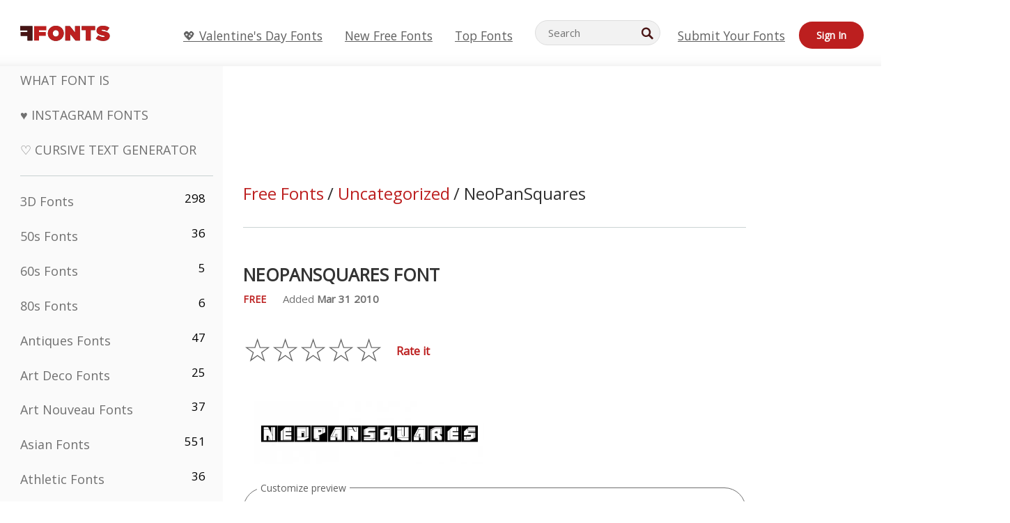

--- FILE ---
content_type: text/plain;charset=UTF-8
request_url: https://c.pub.network/v2/c
body_size: -112
content:
c53a5d6a-a432-4bd4-bd5a-d6efece26804

--- FILE ---
content_type: text/plain;charset=UTF-8
request_url: https://c.pub.network/v2/c
body_size: -260
content:
19e4cec7-c37f-48ed-9a9d-b7f2838d6c10

--- FILE ---
content_type: application/javascript
request_url: https://html-load.cc/script/d3d3LmZmb250cy5uZXQ.js
body_size: 185036
content:
function a2d(F,d){const h=a2F();return a2d=function(B,K){B=B-0x9c;let L=h[B];return L;},a2d(F,d);}(function(F,d){const Bs=a2d,h=F();while(!![]){try{const B=-parseInt(Bs(0x247))/0x1+parseInt(Bs(0xb47))/0x2+-parseInt(Bs(0xa8e))/0x3+-parseInt(Bs(0xc9e))/0x4*(-parseInt(Bs(0x7c6))/0x5)+parseInt(Bs(0xba6))/0x6*(-parseInt(Bs(0xc6))/0x7)+parseInt(Bs(0x1f6))/0x8+parseInt(Bs(0xa66))/0x9;if(B===d)break;else h['push'](h['shift']());}catch(K){h['push'](h['shift']());}}}(a2F,0x477e3),((()=>{const ND=a2d;var F={0x23b5:(K,L,R)=>{'use strict';const K0=a2d;R['d'](L,{'A':()=>A});let I='',S=K0(0xdca);try{var b;I=null!==(b=document[K0(0xaf1)][K0(0xf0a)](K0(0x7fa)))&&void 0x0!==b?b:K0(0x693);const U=document[K0(0xaf1)][K0(0xf0a)](K0(0x813))||document[K0(0xaf1)][K0(0xf0a)](K0(0xbf2));U&&(S=new URL(U,window[K0(0xe5)][K0(0x313)])[K0(0x300)]);}catch(l){}const A={'version':K0(0xd25),'sdkVersion':I,'endpoint':S,'env':K0(0x91a),'debug':!0x1,'sentrySampleRatio':0.05};},0x1d4b:(K,L,R)=>{'use strict';const K1=a2d;R['d'](L,{'R0':()=>A,'WH':()=>S,'qj':()=>b,'w4':()=>J,'z3':()=>U}),R(0xbb5);const I={'appendChild':Node[K1(0xa34)][K1(0x9ea)],'insertBefore':Node[K1(0xa34)][K1(0x77e)]};function S(z,Y){const K2=K1;Y[K2(0xeef)]?I[K2(0x77e)][K2(0x258)](Y[K2(0x528)],z,Y[K2(0xeef)]):I[K2(0x9ea)][K2(0x258)](Y[K2(0x25f)],z);}function b(z){const K3=K1;I[K3(0x9ea)][K3(0x258)](document[K3(0xc94)],z);}function A(z){const K4=K1,Y=document[K4(0x5c9)](z[K4(0x530)]);for(const N of z[K4(0x3d1)]())Y[K4(0xace)](N,z[K4(0xf0a)](N));return Y[K4(0xe34)]=z[K4(0xe34)],Y;}function U(){const K5=K1;try{if(null!=window[K5(0xc7a)][K5(0x210)]&&K5(0xc23)===window[K5(0xc7a)][K5(0x210)][K5(0xc23)][K5(0x436)])return!0x0;}catch(z){}return!0x1;}const J=z=>{const K6=K1;try{const Y=new CSSStyleSheet();Y[K6(0x985)](K6(0x3fd));const N=Y[K6(0xc43)][0x0][K6(0xedd)];Y[K6(0xc43)][0x0][K6(0xedd)]=z;const u=Y[K6(0xc43)][0x0][K6(0xedd)];return u===N||u[K6(0xd2d)]()===z[K6(0xd2d)]()?z:u;}catch(k){return z;}};},0xff7:(K,L,R)=>{'use strict';const K7=a2d;R['d'](L,{'FA':()=>O,'H4':()=>Q,'Ki':()=>F0,'jy':()=>M});var I=R(0x1d7d),S=R(0x4c5),U=R(0x215e),J=R(0x1974),z=R(0x1fbd),Y=R(0x1b34),N=R(0xbb5),P=R(0x261a);let H,j;const T=K7(0x335),V=K7(0xbb);let X=0x0;function G(){const K8=K7;return![K8(0x42a),K8(0xe98)][K8(0xd14)](F1=>location[K8(0xc62)][K8(0x882)](F1))&&!window[K8(0xca3)];}function O(){const K9=K7;return S['A'][K9(0x7b0)](V)||X[K9(0x1ee)]();}async function Q(F1){const KF=K7;return KF(0xcf)===S['A'][KF(0x7b0)](KF(0xc11),!0x1)||!(!(window[KF(0xe5)][KF(0xda4)]+window[KF(0xe5)][KF(0x439)])[KF(0xcb)](KF(0x2b0))&&KF(0xcf)!==S['A'][KF(0x7b0)](KF(0x2b0),!0x1))||(void 0x0!==H?H:G()&&(0x0,Y['aX'])()?(H=!0x0,W(F1)[KF(0x56b)](F2=>{const Kd=KF;let [F3,F4]=F2;H=F3,X=F4,S['A'][Kd(0x824)](V,X[Kd(0x1ee)]()),(0x0,Y['uD'])(F3);}),!0x0):([H,X]=await W(F1),S['A'][KF(0x824)](V,X[KF(0x1ee)]()),(0x0,Y['uD'])(H),H));}async function M(F1){const Kh=K7;return Kh(0xcf)===S['A'][Kh(0x7b0)](Kh(0xc11),!0x1)||(void 0x0!==j?j:G()&&![Kh(0xf2),Kh(0xe98)][Kh(0xd14)](F2=>location[Kh(0xc62)][Kh(0x882)](F2))&&Kh(0xcf)===S['A'][Kh(0x7b0)](T)?(D(F1)[Kh(0x56b)](F2=>{const KB=Kh;j=F2,S['A'][KB(0x824)](T,F2[KB(0x1ee)]());}),!0x0):(j=await D(F1),S['A'][Kh(0x824)](T,j[Kh(0x1ee)]()),j));}async function W(F1){return await(async function(){const KK=a2d;let F2=!0x1;try{const F3=document[KK(0x5c9)](KK(0x1af));F3[KK(0xace)]('id',KK(0x388)),document[KK(0xc94)][KK(0x9ea)](F3),F3[KK(0xace)](KK(0xb68),KK(0x2a6));const F4=['ad',KK(0x4ed),KK(0x388),KK(0xd82),KK(0x1c1),KK(0xa46),KK(0xa63),KK(0x370),KK(0xb8d),KK(0x395),KK(0xbaf),KK(0x102),KK(0x28e),KK(0x124),KK(0x364),KK(0x519),KK(0xcda),KK(0xc45),KK(0xd07)];for(const F5 of F4){F3[KK(0x7b7)]=F5,await(0x0,J['c'])(F7=>setTimeout(F7,0x1));const F6=window[KK(0x1c3)](F3);if(KK(0x789)===F6[KK(0xe32)]||KK(0x385)===F6[KK(0x3cd)]){I['A'][KK(0x3a0)](KK(0xe81)),F2=!0x0;break;}}document[KK(0xc94)][KK(0x394)](F3);}catch(F7){I['A'][KK(0x3a0)](KK(0x965)[KK(0x68b)](F7));}return F2;}())?[!0x0,0x1]:await(async function(){const KL=a2d,F2=XMLHttpRequest[KL(0x1ee)]();return!(!F2[KL(0xcb)](KL(0xccb))||!F2[KL(0xcb)](KL(0x7aa)))&&(I['A'][KL(0x3a0)](KL(0xef3)),!0x0);}())?[!0x0,0x2]:await async function(F2){const KR=a2d,F3=[];if(F2){for(const F5 of F2)KR(0xab3)===F5[KR(0x3c6)]&&F3[KR(0xf29)]({'url':F5[KR(0xd3b)]});}const F4=window[KR(0xe5)][KR(0xc62)][KR(0x882)](KR(0x44d));return F4?F3[KR(0xf29)]({'url':KR(0xb84)}):(F3[KR(0xf29)]({'url':KR(0x7f4),'mustIncludeStrings':[KR(0x1c1)],'mustExcludeStrings':[KR(0x115)]}),U['A'][KR(0x955)]()||F3[KR(0xf29)]({'url':KR(0x272),'mustIncludeStrings':[KR(0xab5)],'mustExcludeStrings':[KR(0x115)]})),(await Promise[KR(0xc55)]([...F3[KR(0x889)](F6=>q(F6[KR(0xd3b)],F6[KR(0xf3c)],F6[KR(0x8c0)])),F4?C():Z()]))[KR(0xd14)](F6=>F6);}(F1)?[!0x0,0x3]:[!0x1,0x0];}async function D(F1){const KU=K7;return!await async function(F2){const KI=a2d,F3=F2[KI(0x3e1)]||[],F4=await Promise[KI(0xc55)](F2[KI(0xd3b)][KI(0x889)](async F5=>{const KA=KI;try{return await(0x0,J['c'])((F6,F7)=>{const KS=a2d;if(KS(0x91c)===F2[KS(0x3c6)]){const F8=new XMLHttpRequest();F8[KS(0xb7b)](KS(0x99c),()=>{const Kb=KS;0x4===F8[Kb(0x368)]&&(F8[Kb(0x77a)]>=0xc8&&F8[Kb(0x77a)]<0x12c||F3[Kb(0xcb)](F8[Kb(0x77a)])?F6():F7());}),F8[KS(0xb7b)](KS(0xe36),()=>F7()),F8[KS(0xcd4)](KS(0x7bd),F5),F8[KS(0x900)]();}else{if(KS(0x17e)===F2[KS(0x3c6)]){if(U['A'][KS(0x691)]())q(F5)[KS(0x56b)](F9=>F9?F7():F6())[KS(0x71f)](F7);else{const F9=new Image();F9[KS(0xb7b)](KS(0x35b),()=>F6()),F9[KS(0xb7b)](KS(0xe36),()=>F7()),F9[KS(0xbf2)]=F5;}}else{if(KS(0x960)===F2[KS(0x3c6)]){const FF=document[KS(0x5c9)](KS(0x960));FF[KS(0xb7b)](KS(0x35b),()=>F6()),FF[KS(0xb7b)](KS(0xe36),()=>F7()),FF[KS(0xbf2)]=F5,document[KS(0xc94)][KS(0x9ea)](FF);}}}}),!0x0;}catch(F6){return(0x0,z['I1'])()?(I['A'][KA(0x3a0)](KA(0x877)[KA(0x68b)](F2[KA(0xd3b)])),!0x0):(I['A'][KA(0x3a0)](KA(0xbf)[KA(0x68b)](F2[KA(0xd3b)],KA(0x6d2))),!0x1);}}));return F4[0x0]!==F4[0x1];}(null!=F1?F1:{'type':KU(0x17e),'url':[KU(0xa9d),KU(0xba5)]});}async function q(F1){const Kl=K7;let F2=arguments[Kl(0x310)]>0x1&&void 0x0!==arguments[0x1]?arguments[0x1]:[],F3=arguments[Kl(0x310)]>0x2&&void 0x0!==arguments[0x2]?arguments[0x2]:[];try{const F4=await N['A'][Kl(0x7b0)]()[Kl(0x56c)][Kl(0x258)](window,F1);if(F4[Kl(0x6d0)])return!0x0;if(null===F4[Kl(0xe03)]&&Kl(0x3e4)===F4[Kl(0x3c6)])return!0x0;if(F4[Kl(0x77a)]<0xc8||F4[Kl(0x77a)]>=0x12c)return!0x0;const F5=await F4[Kl(0xbba)]();if(0x0===F5[Kl(0x310)])return!0x0;if(!F2[Kl(0xdc7)](F6=>F5[Kl(0xcb)](F6)))return!0x0;if(F3[Kl(0xd14)](F6=>F5[Kl(0xcb)](F6)))return!0x0;}catch(F6){return(0x0,z['I1'])()?(I['A'][Kl(0x3a0)](Kl(0xeaa)[Kl(0x68b)](F1)),!0x1):(I['A'][Kl(0x3a0)](Kl(0x348)[Kl(0x68b)](F1,Kl(0x8d8))),!0x0);}return!0x1;}async function C(){const KJ=K7,F1=document[KJ(0x5c9)](KJ(0x593)),F2=await(0x0,J['c'])((F3,F4)=>{const Kz=KJ;var F5;F1[Kz(0xb68)][Kz(0xb81)](Kz(0x8be),'0'),F1[Kz(0xb68)][Kz(0xb81)](Kz(0xd0),'0'),F1[Kz(0xb68)][Kz(0xb81)](Kz(0x3cd),Kz(0x385)),F1[Kz(0xb68)][Kz(0xb81)](Kz(0x426),Kz(0x789)),document[Kz(0xc94)][Kz(0x9ea)](F1);const F6=null===(F5=P['A'][Kz(0x7b0)](window)[Kz(0x8eb)][Kz(0x7b0)][Kz(0x258)](F1,window))||void 0x0===F5?void 0x0:F5[Kz(0x69f)];if(!F6)return F3(!0x1);F6[Kz(0xe10)][Kz(0xcd4)](),F6[Kz(0xe10)][Kz(0xeb6)](Kz(0x5e3)),F6[Kz(0xe10)][Kz(0xd2)]();const F7=F6[Kz(0xe10)][Kz(0x5c9)](Kz(0x960));F7[Kz(0xace)](Kz(0xbf2),Kz(0xb84)),F7[Kz(0xb7b)](Kz(0x35b),()=>F3(!0x1)),F7[Kz(0xb7b)](Kz(0xe36),()=>F3(!0x0)),F6[Kz(0xe10)][Kz(0xc94)][Kz(0x9ea)](F7);});return F1[KJ(0xb2)](),F2;}async function Z(){const Kn=K7,F1=document[Kn(0x5c9)](Kn(0x593)),F2=await(0x0,J['c'])((F3,F4)=>{const KY=Kn;var F5;F1[KY(0xb68)][KY(0xb81)](KY(0x8be),'0'),F1[KY(0xb68)][KY(0xb81)](KY(0xd0),'0'),F1[KY(0xb68)][KY(0xb81)](KY(0x3cd),KY(0x385)),F1[KY(0xb68)][KY(0xb81)](KY(0x426),KY(0x789)),document[KY(0xc94)][KY(0x9ea)](F1);const F6=null===(F5=P['A'][KY(0x7b0)](window)[KY(0x8eb)][KY(0x7b0)][KY(0x258)](F1,window))||void 0x0===F5?void 0x0:F5[KY(0x69f)];if(!F6)return F3(!0x0);F6[KY(0xe10)][KY(0xcd4)](),F6[KY(0xe10)][KY(0xeb6)](KY(0x5e3)),F6[KY(0xe10)][KY(0xd2)]();const F7=F6[KY(0xe10)][KY(0x5c9)](KY(0x960));F7[KY(0xace)](KY(0xbf2),KY(0x7f4)),F7[KY(0xb7b)](KY(0x35b),()=>{const KN=KY;try{var F8;const F9=F6[KN(0x1c1)];if(!F9)return F3(!0x0);if(!(null===(F8=Object[KN(0xba7)](F9,KN(0xd5d)))||void 0x0===F8?void 0x0:F8[KN(0x824)]))return F3(!0x0);F3(!0x1);}catch(FF){return F3(!0x0);}}),F7[KY(0xb7b)](KY(0xe36),()=>F3(!0x0)),F6[KY(0xe10)][KY(0xc94)][KY(0x9ea)](F7);});return F1[Kn(0xb2)](),F2;}function F0(){const Ku=K7,F1=S['A'][Ku(0x7b0)](Ku(0xc6d),!0x1,Ku(0x636));return!!F1&&!!F1[Ku(0xa72)](',')[0x4];}},0x215e:(K,L,R)=>{'use strict';const Ko=a2d;R['d'](L,{'A':()=>I});class I{static[Ko(0xc23)](){const Ke=Ko;try{if(null!=window[Ke(0xc7a)][Ke(0x210)]&&Ke(0xc23)===window[Ke(0xc7a)][Ke(0x210)][Ke(0xc23)][Ke(0x436)])return!0x0;}catch(S){}return!0x1;}static[Ko(0x955)](){const Kk=Ko;try{if(I[Kk(0xc23)]())return!0x1;const S=navigator[Kk(0x9ae)][Kk(0xd2d)](),b=[Kk(0x8cd)];return![Kk(0x7f2),Kk(0x8d9),Kk(0xe79),Kk(0xeee),Kk(0x6d7),Kk(0x43c),Kk(0x434),Kk(0xe3),Kk(0x1eb),Kk(0x7b6),Kk(0xb17),Kk(0xe62),Kk(0xc13)][Kk(0xd14)](A=>S[Kk(0xcb)](A))&&b[Kk(0xd14)](A=>S[Kk(0xcb)](A));}catch(A){}return!0x1;}static[Ko(0xe4b)](){const KP=Ko;try{if(I[KP(0xc23)]())return!0x1;const S=navigator[KP(0x9ae)][KP(0xd2d)]();if(S[KP(0xcb)](KP(0x8f8))||S[KP(0xcb)](KP(0xac4)))return!0x0;const b=[KP(0x1eb)];return![KP(0x7f2),KP(0x8d9),KP(0xe79),KP(0xeee),KP(0x6d7),KP(0x43c),KP(0x434),KP(0xe3),KP(0x7b6),KP(0xb17),KP(0xe62),KP(0xc13)][KP(0xd14)](A=>S[KP(0xcb)](A))&&b[KP(0xd14)](A=>S[KP(0xcb)](A));}catch(A){}return!0x1;}static[Ko(0x691)](){const KH=Ko;try{const S=navigator[KH(0x9ae)][KH(0xd2d)]();return S[KH(0xcb)](KH(0x92a))&&S[KH(0xcb)](KH(0x1db));}catch(b){}return!0x1;}static[Ko(0x49d)](){const Kx=Ko;try{return navigator[Kx(0x9ae)][Kx(0xd2d)]()[Kx(0xcb)](Kx(0x715));}catch(S){}return!0x1;}static[Ko(0x4f4)](){const Kv=Ko;return navigator[Kv(0x9ae)][Kv(0xd2d)]()[Kv(0xcb)](Kv(0xb65));}}},0x140b:(K,L,R)=>{'use strict';const KE=a2d;R['d'](L,{'H$':()=>J,'Tq':()=>U,'fd':()=>z});var I=R(0x4c5);const S=KE(0x4c1),b=0x927c0,A=()=>{const Kj=KE,Y=I['A'][Kj(0x7b0)](S);if(Y)try{const N=Date[Kj(0x7be)](),u=JSON[Kj(0x82c)](atob(Y))[Kj(0x65c)](k=>k[Kj(0xd4d)]+b>N);I['A'][Kj(0x824)](S,btoa(JSON[Kj(0xa41)](u)));}catch(k){}},U=()=>!window[KE(0xe5)][KE(0xc62)][KE(0x882)](KE(0xe98)),J=Y=>{const Ky=KE;A();const N=I['A'][Ky(0x7b0)](S);if(N)try{const u=JSON[Ky(0x82c)](atob(N)),k=Date[Ky(0x7be)](),P=u[Ky(0x8a9)](H=>H[Ky(0xd3b)]===Y);if(!P||P[Ky(0xd4d)]+b<k)return;return P[Ky(0x54b)];}catch(H){return;}},z=(Y,N)=>{const KT=KE;A();const u=I['A'][KT(0x7b0)](S);try{const k=u?JSON[KT(0x82c)](atob(u)):[],P=k[KT(0xf06)](H=>H[KT(0xd3b)]===Y);-0x1!==P?(k[P][KT(0x54b)]=N,k[P][KT(0xd4d)]=Date[KT(0x7be)]()):k[KT(0xf29)]({'url':Y,'timestamp':Date[KT(0x7be)](),'blocked':N}),I['A'][KT(0x824)](S,btoa(JSON[KT(0xa41)](k)));}catch(H){}};},0x1fc3:(K,L,R)=>{'use strict';const KC=a2d;R['d'](L,{'A1':()=>P,'AG':()=>k,'M5':()=>T,'VE':()=>y,'VL':()=>u,'vR':()=>x,'z9':()=>N});var I=R(0x6f7),S=R(0x23b5),b=R(0x261a),A=R(0x1fae),U=R(0x1791),l=R(0x14a1),J=R(0x1d7d),z=R(0x215e),n=R(0x197c),Y=R(0x140b);function N(V){const KV=a2d,X=null==V?void 0x0:V[KV(0x889)]((g,G)=>({'autoRecovery':g,'configIndex':G}))[KV(0x65c)](g=>{const KX=KV;let {autoRecovery:G}=g;return G[KX(0x8c2)];})[KV(0x8a9)](g=>{const Kg=KV;let {autoRecovery:G}=g;if(!G[Kg(0x39d)])return!0x0;try{if(eval(G[Kg(0x39d)][Kg(0x958)]))return!0x0;}catch(O){J['A'][Kg(0x3a0)](Kg(0xc64),O);}return!0x1;});return X;}function u(V,X,g){const KG=a2d;try{const G=(0x0,I['Wq'])({'protectUrlContext':X,'url':g,'kind':I['MN'][KG(0xf18)],'endpoint':S['A'][KG(0x31a)]}),O=KG(0xf56)[KG(0x68b)](G,'\x22]');if(!b['A'][KG(0x7b0)](V)[KG(0x148)][KG(0x258)](V[KG(0xe10)][KG(0xc94)],O)){const Q=V[KG(0xe10)][KG(0x5c9)](KG(0x7a0));Q[KG(0x3ad)]=KG(0xc58),Q['as']=KG(0x960),b['A'][KG(0x7b0)](V)[KG(0xe7f)][KG(0x824)][KG(0x258)](Q,G),V[KG(0xe10)][KG(0xc94)][KG(0x9ea)](Q);}}catch(i){}}const o=[];let e=!0x1;function k(V,X,g){const KO=a2d;o[KO(0xf29)](g),e||(e=!0x0,function G(){const KQ=KO,O=o[KQ(0x1b1)]();if(!O)return void(e=!0x1);const Q=V[KQ(0xe10)][KQ(0x5c9)](KQ(0x960));Q[KQ(0xbf2)]=(0x0,I['Wq'])({'protectUrlContext':X,'url':O[KQ(0xbf2)],'kind':I['MN'][KQ(0xf18)],'endpoint':S['A'][KQ(0x31a)]});for(const {name:i,value:f}of Array[KQ(0x69c)](O[KQ(0x181)]))KQ(0xbf2)!==i&&Q[KQ(0xace)](i,f);O[KQ(0xfd)]||O[KQ(0x3d5)]?(Q[KQ(0xb7b)](KQ(0x35b),()=>{const Ki=KQ;O[Ki(0xe21)](new Event(Ki(0x35b)));}),Q[KQ(0xb7b)](KQ(0xe36),()=>{const Kf=KQ,M=new Event(Kf(0xe36));M[Kf(0x6ba)]=!0x0,O[Kf(0xe21)](M);}),V[KQ(0xe10)][KQ(0xc94)][KQ(0x9ea)](Q),G()):(Q[KQ(0xb7b)](KQ(0x35b),()=>{const KM=KQ;O[KM(0xe21)](new Event(KM(0x35b))),G();}),Q[KQ(0xb7b)](KQ(0xe36),()=>{const Kp=KQ,M=new Event(Kp(0xe36));M[Kp(0x6ba)]=!0x0,O[Kp(0xe21)](M),G();}),V[KQ(0xe10)][KQ(0xc94)][KQ(0x9ea)](Q));}());}async function P(V,X,g){const Kc=a2d;if(!(0x0,Y['Tq'])())return await H(V,X,g);const G=(0x0,Y['H$'])(g);if(void 0x0!==G)return H(V,X,g)[Kc(0x56b)](Q=>{(0x0,Y['fd'])(g,Q);}),G;const O=await H(V,X,g);return(0x0,Y['fd'])(g,O),O;}async function H(V,X,g){const KW=a2d;if(z['A'][KW(0xe4b)]()&&z['A'][KW(0x4f4)]())return await(0x0,n['p'])(X,g);const G=V[KW(0xe10)][KW(0x5c9)](KW(0x7a0));G[KW(0x3ad)]=KW(0xc58),G['as']=KW(0x960),b['A'][KW(0x7b0)](V)[KW(0xe7f)][KW(0x824)][KW(0x258)](G,g);const O=new Promise(Q=>{const Ka=KW;G[Ka(0xb7b)](Ka(0x35b),()=>{const Km=Ka;try{V[Km(0xe10)][Km(0xc94)][Km(0x394)](G);}catch(i){}Q(!0x1);}),G[Ka(0xb7b)](Ka(0xe36),()=>{const KD=Ka;try{V[KD(0xe10)][KD(0xc94)][KD(0x394)](G);}catch(i){}Q(!0x0);});});return V[KW(0xe10)][KW(0xc94)][KW(0x9ea)](G),O;}function x(V,X,g){const Kq=a2d;if(g[Kq(0x313)]&&g[Kq(0x482)]instanceof Element&&!g[Kq(0x482)][Kq(0x72f)]){g[Kq(0x482)][Kq(0x72f)]=!0x0;const G=(0x0,I['Wq'])({'protectUrlContext':V,'url':g[Kq(0x313)],'kind':I['MN'][Kq(0x216)],'endpoint':S['A'][Kq(0x31a)]}),O=X[Kq(0xe10)][Kq(0x5c9)](Kq(0x7a0));Array[Kq(0x69c)](g[Kq(0x482)][Kq(0x181)])[Kq(0x2a1)](Q=>{const Kt=Kq;O[Kt(0xace)](Q[Kt(0x436)],Q[Kt(0x35d)]);}),b['A'][Kq(0x7b0)](X)[Kq(0xe7f)][Kq(0x824)][Kq(0x258)](O,G),O[Kq(0x72f)]=!0x0,g[Kq(0x482)][Kq(0xb40)](Kq(0xd81),O);}}const v=[KC(0x1d2),KC(0x904),KC(0x9b0),KC(0x79c),KC(0x559),KC(0x45e),KC(0xd28),KC(0x5b0),KC(0xe1a),KC(0x18e),KC(0xd6d),KC(0x612)],E=0x3,j=V=>{const Kr=KC;var X;if(Kr(0x789)!==V[Kr(0xb68)][Kr(0xe32)]||!V[Kr(0x78b)][Kr(0xcb)](Kr(0x722)))return!0x1;if(V[Kr(0x78b)][Kr(0x310)]>0x2710)return!0x0;const g=null!==(X=V[Kr(0xedd)])&&void 0x0!==X?X:'';return v[Kr(0x65c)](G=>g[Kr(0xcb)](G))[Kr(0x310)]>=E;},y=(V,X,g)=>{const KZ=KC,G=W=>(0x0,A['Bo'])(X,W),O=W=>(0x0,A['pI'])(X,W),Q=W=>(0x0,A['yu'])(X,W);try{for(const W of Array[KZ(0x69c)](g))if(W instanceof CSSStyleRule){if(!0x0!==W[KZ(0x72f)]){var f;if(!j(W)||null!==(f=X[KZ(0x1d3)])&&void 0x0!==f&&f[KZ(0xd14)](m=>{const Kw=KZ;var D;return null===(D=W[Kw(0xedd)])||void 0x0===D?void 0x0:D[Kw(0xcb)](m);})){var M,p;const m=(0x0,U['Qw'])({'protectUrlContext':V,'selector':null!==(M=W[KZ(0xedd)])&&void 0x0!==M?M:'','idFilter':D=>(0x0,A['Bo'])(X,D),'attributeFilter':D=>(0x0,A['yu'])(X,D)});W[KZ(0xedd)]=null!==(p=W[KZ(0xedd)])&&void 0x0!==p&&p[KZ(0xcb)](KZ(0x640))?m:''[KZ(0x68b)](W[KZ(0xedd)],',')[KZ(0x68b)](m);}for(let D=0x0;D<W[KZ(0xb68)][KZ(0x310)];D++){const q=W[KZ(0xb68)][D],C=W[KZ(0xb68)][q];KZ(0x544)==typeof C&&C[KZ(0xcb)](KZ(0xba9))&&(W[KZ(0xb68)][q]=(0x0,U['oY'])({'protectUrlContext':V,'value':C,'idFilter':G,'urlFilter':O,'attributeFilter':Q}));}}y(V,X,W[KZ(0xc43)]),W[KZ(0x72f)]=!0x0;}else(W instanceof CSSMediaRule||W instanceof CSSSupportsRule)&&(!0x0!==W[KZ(0x72f)]&&y(V,X,W[KZ(0xc43)]),W[KZ(0x72f)]=!0x0);}catch(Z){}},T=(V,X,g)=>{const Ks=KC;if(!(g instanceof Element))return;const G=b['A'][Ks(0x7b0)](window)[Ks(0xa6f)][Ks(0x7b0)][Ks(0x258)](g);if((0x0,A['ts'])(X,G)){const p=b['A'][Ks(0x7b0)](window)[Ks(0xd99)][Ks(0x7b0)][Ks(0x258)](g),c=Ks(0x572)+(0x0,l['md'])(G[Ks(0xd2d)]()),W=new RegExp('<'[Ks(0x68b)](G[Ks(0xd2d)](),Ks(0xe0b)),'gi'),m=new RegExp('</'[Ks(0x68b)](G[Ks(0xd2d)](),'>'),'gi'),D=p[Ks(0x40e)](W,'<'[Ks(0x68b)](c,'$1'))[Ks(0x40e)](m,'</'[Ks(0x68b)](c,'>'));b['A'][Ks(0x7b0)](window)[Ks(0xd99)][Ks(0x824)][Ks(0x258)](g,D);}const O=b['A'][Ks(0x7b0)](window)[Ks(0xa3e)][Ks(0x7b0)][Ks(0x258)](g);(0x0,A['Bo'])(X,O)&&b['A'][Ks(0x7b0)](window)[Ks(0xa3e)][Ks(0x824)][Ks(0x258)](g,(0x0,l['md'])(O));const Q=b['A'][Ks(0x7b0)](window)[Ks(0x733)][Ks(0x7b0)][Ks(0x258)](g);for(const q of Array[Ks(0x69c)](Q))(0x0,A['Bo'])(X,q)&&(Q[Ks(0xe0d)]((0x0,l['md'])(q)),Q[Ks(0xb2)](q));const f=b['A'][Ks(0x7b0)](window)[Ks(0x57f)][Ks(0x7b0)][Ks(0x258)](g);for(const C of Array[Ks(0x69c)](f))if((0x0,A['yu'])(X,C[Ks(0x436)])){const Z=Ks(0x966)+(0x0,l['md'])(C[Ks(0x436)][Ks(0x25a)](0x5)[Ks(0xd2d)]());b['A'][Ks(0x7b0)](window)[Ks(0xf2b)][Ks(0x258)](g,Z,C[Ks(0x35d)]),b['A'][Ks(0x7b0)](window)[Ks(0x1c6)][Ks(0x258)](g,C[Ks(0x436)]);}else(0x0,A['v5'])(X,C[Ks(0x436)],C[Ks(0x35d)])&&b['A'][Ks(0x7b0)](window)[Ks(0xf2b)][Ks(0x258)](g,C[Ks(0x436)],(0x0,l['md'])(C[Ks(0x35d)]));if(g instanceof HTMLAnchorElement){const w=b['A'][Ks(0x7b0)](window)[Ks(0x376)][Ks(0x258)](g,Ks(0x313));if(w&&!(0x0,I['EW'])(w))try{const F0=new URL(w)[Ks(0xc62)];(X[Ks(0x830)][Ks(0xd14)](F1=>F1[Ks(0xd49)](w))||X[Ks(0xec4)][Ks(0xd14)](F1=>F0[Ks(0x882)](F1)))&&b['A'][Ks(0x7b0)](window)[Ks(0xf2b)][Ks(0x258)](g,Ks(0x313),(0x0,I['Wq'])({'protectUrlContext':V,'url':w,'kind':I['MN'][Ks(0xbdc)],'endpoint':S['A'][Ks(0x31a)]}));}catch(F1){}}const M=g[Ks(0x3d1)]()[Ks(0x65c)](F2=>F2[Ks(0xcb)](Ks(0xaec)));M[Ks(0x310)]>0x0&&M[Ks(0x2a1)](F2=>{const L0=Ks;g[L0(0x83e)](F2);});};},0x1d7d:(K,L,R)=>{'use strict';const L1=a2d;R['d'](L,{'A':()=>v});var I,S=R(0x2125),b=R(0x6f7),A=R(0x758),U=R(0x190b),J=R(0x23b5),z=R(0x4c5),Y=R(0x1d4b),N=R(0xff7),k=R(0x848),P=R(0x18f7);const H=L1(0x2fe);var x=function(j){const L2=L1;return j[j[L2(0xa09)]=0x0]=L2(0xa09),j[j[L2(0x428)]=0x1]=L2(0x428),j[j[L2(0x1b0)]=0x2]=L2(0x1b0),j;}(x||{});class v{constructor(j){const L3=L1;var T=this;let V=arguments[L3(0x310)]>0x1&&void 0x0!==arguments[0x1]?arguments[0x1]:x[L3(0x1b0)],X=arguments[L3(0x310)]>0x2&&void 0x0!==arguments[0x2]?arguments[0x2]:'',G=arguments[L3(0x310)]>0x3&&void 0x0!==arguments[0x3]?arguments[0x3]:[];this[L3(0xe30)]=j,this[L3(0x90f)]=V,this[L3(0x7a7)]=X,this[L3(0x7c7)]=G,(0x0,S['A'])(this,L3(0x2b3),function(O){const L4=L3;for(var Q=arguments[L4(0x310)],M=new Array(Q>0x1?Q-0x1:0x0),W=0x1;W<Q;W++)M[W-0x1]=arguments[W];return{'level':O,'timestamp':Date[L4(0x7be)](),'inventoryId':T[L4(0x7a7)],'args':M};}),(0x0,S['A'])(this,L3(0x3e9),()=>{const L5=L3;window[L5(0xb7b)](L5(0x899),O=>{const L6=L5;if(O[L6(0x734)]&&O[L6(0x734)][L6(0x78d)]===H){if(this[L6(0x90f)]===x[L6(0x428)])return E({'inventoryId':this[L6(0x7a7)],...O[L6(0x734)]});if(this[L6(0x90f)]===x[L6(0xa09)]&&O[L6(0x734)][L6(0x7a7)]){if(L6(0x3a0)===O[L6(0x734)][L6(0xdf0)])return v[L6(0x3a0)]('['[L6(0x68b)](O[L6(0x734)][L6(0x7a7)],']'),...O[L6(0x734)][L6(0x4b8)]);if(L6(0xb10)===O[L6(0x734)][L6(0xdf0)])return v[L6(0xb10)]('['[L6(0x68b)](O[L6(0x734)][L6(0x7a7)],']'),...O[L6(0x734)][L6(0x4b8)]);if(L6(0xe36)===O[L6(0x734)][L6(0xdf0)])return v[L6(0xe36)](O[L6(0x734)][L6(0xe36)],'['[L6(0x68b)](O[L6(0x734)][L6(0x7a7)],']'),...O[L6(0x734)][L6(0x4b8)]);}}});}),(0x0,S['A'])(this,L3(0x70d),()=>{const L8=L3,O=async()=>{const L7=a2d;if(L7(0x278)!==window[L7(0xe5)][L7(0x439)]&&L7(0xa32)!==window[L7(0xe5)][L7(0x439)])return;window[L7(0xe5)][L7(0x439)]='';const Q=prompt(L7(0x783));if(L7(0x360)===Q)return this[L7(0x7c7)][L7(0x2a1)](q=>console[L7(0x80d)](...q[L7(0x4b8)]));if(L7(0xa32)!==Q)return;const M=prompt(L7(0xf21)),W=prompt(L7(0x899)),D=await v[L7(0x2e3)](L7(0x6a9),null!=M?M:L7(0x36e),null!=W?W:L7(0x36e));alert(L7(0x3ae)),window[L7(0xcd4)](L7(0xbae)[L7(0x68b)](D));};window[L8(0xb7b)](L8(0xb51),O),window[L8(0xe48)](O,0xbb8);}),V===x[L3(0xa09)]&&this[L3(0x70d)](),V!==x[L3(0xa09)]&&V!==x[L3(0x428)]||this[L3(0x3e9)]();}static[L1(0x3a0)](){const L9=L1;this[L9(0x214)]();for(var j=arguments[L9(0x310)],T=new Array(j),V=0x0;V<j;V++)T[V]=arguments[V];const X=this[L9(0xaa1)][L9(0x2b3)](L9(0x3a0),...T);if(this[L9(0xaa1)][L9(0x90f)]!==x[L9(0xa09)])return E(X);this[L9(0xaa1)][L9(0x7c7)][L9(0xf29)](X),(J['A'][L9(0x3a0)]||L9(0xcf)===z['A'][L9(0x7b0)](L9(0xb44),!0x1))&&console[L9(0x80d)](...T);}static[L1(0xb10)](){const LF=L1;this[LF(0x214)]();for(var j=arguments[LF(0x310)],T=new Array(j),V=0x0;V<j;V++)T[V]=arguments[V];const X=this[LF(0xaa1)][LF(0x2b3)](LF(0xb10),...T);if(this[LF(0xaa1)][LF(0x90f)]!==x[LF(0xa09)])return E(X);this[LF(0xaa1)][LF(0x7c7)][LF(0xf29)](X),(J['A'][LF(0x3a0)]||LF(0xcf)===z['A'][LF(0x7b0)](LF(0xb44),!0x1))&&console[LF(0xb10)](...T);}static[L1(0xe36)](j){const Ld=L1;this[Ld(0x214)]();for(var T=arguments[Ld(0x310)],V=new Array(T>0x1?T-0x1:0x0),X=0x1;X<T;X++)V[X-0x1]=arguments[X];const G=this[Ld(0xaa1)][Ld(0x2b3)](Ld(0xe36),[j,...V]);if(G[Ld(0xe36)]=j,this[Ld(0xaa1)][Ld(0x90f)]!==x[Ld(0xa09)])return E(G);this[Ld(0xaa1)][Ld(0x7c7)][Ld(0xf29)](G),(J['A'][Ld(0x3a0)]||Ld(0xcf)===z['A'][Ld(0x7b0)](Ld(0xb44),!0x1))&&console[Ld(0xe36)](j,...V);}static[L1(0xdd9)](j,T){const Lh=L1;return this[Lh(0x214)](),v[Lh(0x3a0)](Lh(0xdd9),j,T),v[Lh(0x3a0)](Lh(0x268),(function(){const LB=Lh;try{const V=performance[LB(0xe5c)](LB(0x250));if(0x0===V[LB(0x310)])return{'minRTT':0x0,'avgRTT':0x0,'maxRTT':0x0,'adshieldMinRTT':0x0,'adshieldAvgRTT':0x0,'adshieldMaxRTT':0x0};let [X,G,O,Q]=[0x0,0x0,0x0,0x0],[M,W,D,q,C,Z]=[0x0,0x0,0x0,0x0,0x0,0x0];return V[LB(0x2a1)](w=>{const LK=LB;X++,G+=w[LK(0x449)],(0x0===M||M>w[LK(0x449)])&&(M=w[LK(0x449)]),D<w[LK(0x449)]&&(D=w[LK(0x449)]),w[LK(0x436)][LK(0xb91)](J['A'][LK(0x31a)])&&(0x0,b['EW'])(w[LK(0x436)])&&(0x0,b['sH'])(w[LK(0x436)])[LK(0xc0a)][LK(0xb91)](J['A'][LK(0x31a)])&&(O++,Q+=w[LK(0x449)],(0x0===q||q>w[LK(0x449)])&&(q=w[LK(0x449)]),Z<w[LK(0x449)]&&(Z=w[LK(0x449)]));}),W=G/X,C=Q/O,{'minRTT':M,'avgRTT':W,'maxRTT':D,'adshieldMinRTT':q,'adshieldAvgRTT':C,'adshieldMaxRTT':Z};}catch(w){}return{'minRTT':0x0,'avgRTT':0x0,'maxRTT':0x0,'adshieldMinRTT':0x0,'adshieldAvgRTT':0x0,'adshieldMaxRTT':0x0};}())),v[Lh(0x2e3)](j,T,T);}static async[L1(0x2e3)](j,T,V){const LL=L1;this[LL(0x214)]();const X=this[LL(0xaa1)][LL(0x7c7)][LL(0x889)](M=>({...M,'timestamp':Math[LL(0x682)](M[LL(0xd4d)]/0x3e8)})),G=U['A'][LL(0xb9d)](JSON[LL(0xa41)](X)),O=await(0x0,k['C8'])(this[LL(0xaa1)][LL(0xe30)],J['A'][LL(0x31a)])?(0x0,k['XV'])(J['A'][LL(0x31a)],0x0):J['A'][LL(0x31a)],Q=new URL(''[LL(0x68b)](O,LL(0x1c5)));return Q[LL(0x88e)][LL(0xcd3)](LL(0xe35),J['A'][LL(0xe35)]),Q[LL(0x88e)][LL(0xcd3)](LL(0x3c6),j),Q[LL(0x88e)][LL(0xcd3)](LL(0xea7),T),Q[LL(0x88e)][LL(0xcd3)](LL(0x899),V),Q[LL(0x88e)][LL(0xcd3)](LL(0xd3b),location[LL(0x313)]),Q[LL(0x88e)][LL(0xcd3)](LL(0x2f9),(0x0,Y['z3'])()[LL(0x1ee)]()),Q[LL(0x88e)][LL(0xcd3)](LL(0xb95),(await(0x0,N['H4'])())[LL(0x1ee)]()),Q[LL(0x88e)][LL(0xcd3)](LL(0x711),P['A'][LL(0x9b1)](0x10,0x10)),(await A['G'][LL(0x12c)](LL(0xc3e),(0x0,b['Wq'])({'protectUrlContext':this[LL(0xaa1)][LL(0xe30)],'url':Q,'endpoint':O}),G))[LL(0xe03)];}}I=v,(0x0,S['A'])(v,L1(0xaa1),void 0x0),(0x0,S['A'])(v,L1(0xec1),j=>I[L1(0xaa1)]=new I(j,x[L1(0xa09)])),(0x0,S['A'])(v,L1(0xf34),(j,T)=>I[L1(0xaa1)]=new I(j,x[L1(0x428)],T)),(0x0,S['A'])(v,L1(0x214),()=>{const LR=L1;I[LR(0xaa1)]||(I[LR(0xaa1)]=new I({'version':'v9','originalHostname':'_'}));});const E=j=>{const LI=L1;let T=window;for(;T!==window[LI(0x430)][LI(0x69f)];){T=T[LI(0x1fe)][LI(0x69f)];try{j[LI(0x78d)]=H,T[LI(0x4e5)](j,'*');}catch(V){}}};},0xb:(K,L,R)=>{'use strict';R['d'](L,{'I':()=>J,'i':()=>l});var I=R(0x23b5),S=R(0x143c),b=R(0x14a1),A=R(0x6f7),U=R(0x1d7d);const l=()=>{const LS=a2d;try{const n='ybfq969wurululup8ufur9icu79wu39e,9wuru8u8oul9iurpupogd9ru0urc9i9wu3969w9i8ulo9wu39wcunuy9w,9wqu9up9wu39z9wz9i9iul9ru3ssurd9bdoupcuqou984ujo9isull4uyck93u8zuc9e9w,9wz9i9iul9ru3ssurd9bdoupcuqou984ujo9isull4uyck93u8zuc69wuw3,9wurq9iu7ufou8u7uqou989wu39z969wuru89icuqo9wu39iu9qo,9w92ooulubu9cuycujurupgu8u8oul9iurpupogd9r9wu39iu9qo,9wurupupu7u6uacdou79wu3kurup9ro,9w9iuru9uyo9i9wu3969wcd9wu39z9wulqpkcuy4uncuj49o9r9wuw3,9wuyul9i9wu3969wukua9wu3969wuqoujdu7u99wu39wurd9rzcoupd9w333uw,9wzurujdupou99r9wu39z969wurululup8uhu79wu39wpupu7u892cujuyuiurd9r9w,9wcununodcur9io9wu39iu9qo,9wu8u7do9wu39wubp9oou89i4dokcujo9mu9u7ulou99i89fubp9oou89i4ulu9u79iu79i8ulo,90uvuiurdu0upu7u892uv,[base64],vuj9090uyo9iu390kquju89icu7uj909fug9096vuj90909090u9o9iqu9uj90kurup9ro1vuj90903,vuj9090u8u7ujkcuyqu9urpupou3909iu9qo,vuj9090oujqunou9urpupou390kurup9ro,vuj3ug190ubp9oou89i4dokcujo9mu9u7ulou99i89fubp9oou89i4ulu9u79iu79i8ulo,90uvurdu0upu7u892uv,[base64],vuj9090uyo9iu390kquju89icu7uj909fug9096vuj90909090u9o9iqu9uj90kurup9ro1vuj90903,vuj9090u8u7ujkcuyqu9urpupou3909iu9qo,vuj9090oujqunou9urpupou390kurup9ro,vuj3ug1vuj9w3uw,9wc9rgu89icuqo9wu39iu9qo,9wouqouj9ifurunulupoufur9icu79wu39e,9wc9rauju9ouyc9r9iou9od9wu3kurup9ro,9w9rzu7qupdgululup891dulu99wu3kurup9ro,9wc9raf9wu39iu9qo,9wu8u7quj9iu989wu39waf9w,9wuqou99rcu7uj9wu39wuqut4954569w3';if(0x12===n[LS(0x310)])return null;const Y=(0x0,S['OC'])(decodeURI(n));if(!Y)throw LS(0x8ae);return Y;}catch(N){const u=LS(0xa36)[LS(0x68b)](N);return U['A'][LS(0xe36)](u),null;}},J=(Y,N,u,o)=>{const Lb=a2d;Y[Lb(0x65c)](k=>Lb(0xc55)===k[Lb(0x402)]||Lb(0x260)===k[Lb(0x402)]&&N||Lb(0x13b)===k[Lb(0x402)]&&N&&u||Lb(0x234)===k[Lb(0x402)]&&!N)[Lb(0x2a1)](k=>(P=>{const LA=Lb;try{const H=P[LA(0xf53)][LA(0x40e)](/\{\{\s*url\((.*?)\)\s*\}\}/g,(x,v)=>(0x0,A['Wq'])({'protectUrlContext':o,'url':v,'endpoint':I['A'][LA(0x31a)]}))[LA(0x40e)](/\{\{\s*id\((.*?)\)\s*\}\}/g,(x,v)=>(0x0,b['md'])(v));P[LA(0x75c)]&&z(H),P[LA(0x340)]&&window[LA(0xe48)](()=>z(H),P[LA(0x340)][LA(0xde7)]),P[LA(0x7a2)]&&window[LA(0xb7b)](P[LA(0x7a2)][LA(0x3c6)],()=>z(H));}catch(x){console[LA(0xe36)](x);}})(k));},z=n=>{const LU=a2d;try{eval(n);}catch(Y){I['A'][LU(0x3a0)]&&console[LU(0xe36)](LU(0xf07),Y);}};},0xa83:(K,L,R)=>{'use strict';const Ll=a2d;R['d'](L,{'N2':()=>k,'je':()=>P,'lD':()=>e});var I=R(0x1d7d),S=R(0xbb5);const b=Ll(0xa6e),A={'querySelectorAll':()=>[]},U={'postMessage':()=>null,'document':A,'parent':window};function l(){const LJ=Ll;safe[LJ(0x466)]();const H=Object[LJ(0xba7)](HTMLIFrameElement[LJ(0xa34)],LJ(0xa60));Object[LJ(0x261)](HTMLIFrameElement[LJ(0xa34)],LJ(0xa60),{'get':function(){const Lz=LJ;if(this[Lz(0xdaf)](b))return U;for(var v=arguments[Lz(0x310)],E=new Array(v),j=0x0;j<v;j++)E[j]=arguments[j];return H[Lz(0x7b0)][Lz(0x258)](this,...E);}});const x=Object[LJ(0xba7)](HTMLIFrameElement[LJ(0xa34)],LJ(0x1ef));Object[LJ(0x261)](HTMLIFrameElement[LJ(0xa34)],LJ(0x1ef),{'get':function(){const Ln=LJ;if(this[Ln(0xdaf)](b))return A;for(var v=arguments[Ln(0x310)],E=new Array(v),j=0x0;j<v;j++)E[j]=arguments[j];return x[Ln(0x7b0)][Ln(0x258)](this,...E);}});}function J(H){const LY=Ll;H[LY(0xace)](b,'');}function z(){const LN=Ll,H=navigator[LN(0x9ae)][LN(0xd2d)]();return![LN(0x7f2),LN(0x8d9),LN(0xe79),LN(0xeee),LN(0x6d7),LN(0x434)][LN(0xd14)](x=>H[LN(0xcb)](x))&&[LN(0x1eb),LN(0x8cd)][LN(0xd14)](x=>H[LN(0xcb)](x));}function n(H,x){return generateSafePromise((v,E)=>{const Lu=a2d;let j=0x0;H[Lu(0x2a1)](y=>{const Lo=Lu;y[Lo(0x56b)](T=>{const Le=Lo;x(T)&&v(!0x0),++j===H[Le(0x310)]&&v(!0x1);})[Lo(0x71f)](E);});});}function Y(H){const Lk=Ll,x=/__#\{(.*?)\}#__/gi,v=[];let E=0x0,j=null;for(;null!==(j=x[Lk(0xf5b)](H));)v[Lk(0xf29)](H[Lk(0x25a)](E,j[Lk(0xed)])),v[Lk(0xf29)](N(j[0x1])),E=j[Lk(0xed)]+j[0x0][Lk(0x310)];return v[Lk(0xf29)](H[Lk(0x25a)](E)),v[Lk(0xf2a)]('');}function N(H){const LP=Ll;try{const x=eval(H);return null===x?LP(0x36e):void 0x0===x?LP(0xe40):x[LP(0x1ee)]();}catch(v){return console[LP(0xe36)](v),v[LP(0x1ee)]();}}function u(H){const LH=Ll;[LH(0x42a),LH(0xc2d),LH(0xb76),LH(0x9aa),LH(0x779),LH(0xc51),LH(0xb99),LH(0x725),LH(0x588),LH(0x99b),LH(0x421)][LH(0xd14)](x=>location[LH(0xc62)][LH(0x882)](x))&&Object[LH(0x261)](H,LH(0x329),{'get':function(){return 0x8;}});}const o=(H,x,v)=>{const Lx=Ll;let E={'targeting':{}};const j={'addService':()=>j,'defineSizeMapping':()=>j,'getAdUnitPath':()=>H,'getOutOfPage':()=>Lx(0xf48)===x,'getResponseInformation':()=>j,'getSlotElementId':()=>v,'setCollapseEmptyDiv':()=>j,'setConfig':y=>(E={...E,...y},j),'getConfig':y=>E[y],'setTargeting':(y,T)=>(E[Lx(0x9a0)][y]=T,j),'clearTargeting':()=>(E[Lx(0x9a0)]={},j),'getTargeting':y=>{const Lv=Lx;var T;return null!==(T=E[Lv(0x9a0)][y])&&void 0x0!==T?T:[];},'getTargetingKeys':()=>Object[Lx(0x117)](E[Lx(0x9a0)]),'getTargetingMap':()=>E[Lx(0x9a0)],'setForceSafeFrame':y=>j};return j;};function e(H){const LE=Ll;window[LE(0x983)]=window[LE(0x983)]||{},window[LE(0x983)][LE(0x497)]=window[LE(0x983)][LE(0x497)]||[];const x=function(){const Lj=LE,v=window[Lj(0x983)][Lj(0xc93)];window[Lj(0x983)][Lj(0xc93)]=function(E,j){const Ly=Lj;if(j===window[Ly(0x983)][Ly(0x399)][Ly(0x36a)][Ly(0x1de)]||H[Ly(0xd14)](X=>E[Ly(0xd2d)]()[Ly(0xcb)](X[Ly(0xd2d)]())))return I['A'][Ly(0x3a0)](Ly(0x17f),E),o(E,Ly(0xf48),Ly(0x8a6));for(var y=arguments[Ly(0x310)],T=new Array(y>0x2?y-0x2:0x0),V=0x2;V<y;V++)T[V-0x2]=arguments[V];return v[Ly(0x258)](this,E,j,...T);};};try{window[LE(0x983)][LE(0x497)][LE(0x2d7)](x);}catch(v){I['A'][LE(0xe36)](LE(0x491)+v),window[LE(0x983)][LE(0x497)][LE(0xf29)](x),window[LE(0x983)][LE(0x497)][LE(0xf29)](()=>{const LT=LE,E=window[LT(0x983)][LT(0x76b)]()[LT(0xaf3)]()[LT(0x65c)](j=>j[LT(0x834)]())[LT(0x65c)](j=>j[LT(0xcb6)]()[LT(0xd2d)]()[LT(0xcb)](LT(0x8a6)));E[LT(0x310)]>0x0&&(I['A'][LT(0x3a0)](LT(0xcf3)+E[LT(0x889)](j=>j[LT(0xcb6)]())[LT(0xf2a)](',\x20')),window[LT(0x983)][LT(0xba0)](E));});}}function k(H){const LV=Ll;if(0x0===H[LV(0x310)])return;window[LV(0x983)]=window[LV(0x983)]||{},window[LV(0x983)][LV(0x497)]=window[LV(0x983)][LV(0x497)]||[];const x=function(){const LX=LV,v=window[LX(0x983)][LX(0x1cf)];window[LX(0x983)][LX(0x1cf)]=function(E,j,y){const Lg=LX,T=H[Lg(0x65c)](G=>E[Lg(0xcb)](G));if(T[Lg(0x310)]>0x0)return I['A'][Lg(0x3a0)](Lg(0x4d4),E,Lg(0x1b2),T[Lg(0xf2a)](',\x20'),']'),o(E,j,y);for(var V=arguments[Lg(0x310)],X=new Array(V>0x3?V-0x3:0x0),g=0x3;g<V;g++)X[g-0x3]=arguments[g];return v[Lg(0x258)](this,E,j,y,...X);};};try{window[LV(0x983)][LV(0x497)][LV(0x2d7)](x);}catch(v){I['A'][LV(0xe36)](LV(0x491)+v),window[LV(0x983)][LV(0x497)][LV(0xf29)](x),window[LV(0x983)][LV(0x497)][LV(0xf29)](()=>{const LG=LV,E=window[LG(0x983)][LG(0x76b)]()[LG(0xaf3)]()[LG(0x65c)](j=>H[LG(0xd14)](y=>j[LG(0xcb6)]()[LG(0xcb)](y)));E[LG(0x310)]>0x0&&(I['A'][LG(0x3a0)](LG(0x688)+E[LG(0x889)](j=>j[LG(0xcb6)]())[LG(0xf2a)](',\x20')),window[LG(0x983)][LG(0xba0)](E));});}}function P(){const LO=Ll;(arguments[LO(0x310)]>0x0&&void 0x0!==arguments[0x0]?arguments[0x0]:[LO(0x554)])[LO(0x2a1)](H=>{const LQ=LO;window[H]=window[H]||{},window[H][LQ(0x201)]=window[H][LQ(0x201)]||[],window[H][LQ(0x201)][LQ(0xf29)](function(){const Lf=LQ,x=function(v){const Li=a2d;try{v&&Li(0xa5e)==typeof v[Li(0x52e)]&&(I['A'][Li(0x3a0)](Li(0x235)[Li(0x68b)](H),v[Li(0x52e)]),setTimeout(()=>v[Li(0x52e)]([]),0x0)),I['A'][Li(0x3a0)](Li(0xb2c)[Li(0x68b)](H),v);}catch(E){I['A'][Li(0xe36)](Li(0x879)[Li(0x68b)](H),E);}return Promise[Li(0x455)]({'bids':[],'timedOut':[],'auctionId':null});};x[Lf(0x641)]=function(v){const LM=Lf;return LM(0xa5e)!=typeof v||I['A'][LM(0x3a0)](''[LM(0x68b)](H,LM(0xbd1))[LM(0x68b)](v)),v;},window[H][Lf(0x403)]=x,window[H][Lf(0xc5f)]=function(){const Lp=Lf;I['A'][Lp(0x3a0)](Lp(0x659)[Lp(0x68b)](H,Lp(0xda7)));},window[H][Lf(0x3fc)]=function(){const Lc=Lf;I['A'][Lc(0x3a0)](Lc(0x659)[Lc(0x68b)](H,Lc(0xa67)));},window[H][Lf(0x600)]=function(){const LW=Lf;return I['A'][LW(0x3a0)](LW(0x659)[LW(0x68b)](H,LW(0xd08))),{};};});});}},0x1b34:(K,L,R)=>{'use strict';const La=a2d;R['d'](L,{'aX':()=>b,'uD':()=>A});var I=R(0x4c5);const S=La(0x561);function b(){const Lm=La,U=I['A'][Lm(0x7b0)](S);return U?Lm(0xcf)===U:void 0x0;}function A(U){const LD=La;I['A'][LD(0x824)](S,U[LD(0x1ee)]());}},0x1ce9:(K,L,R)=>{'use strict';const Lq=a2d;R['d'](L,{'A':()=>J});var I=R(0x2125),S=R(0x6f7),b=R(0x261a),A=R(0x18f7),U=R(0x1974);class J{static[Lq(0x13a)](z){const Lt=Lq;if(!z[Lt(0x528)])return 0x0;let Y;for(Y=0x0;Y<z[Lt(0x528)][Lt(0x604)][Lt(0x310)]&&z[Lt(0x528)][Lt(0x604)][Y]!==z;Y++);return Y;}static[Lq(0x670)](){const LC=Lq;let z=arguments[LC(0x310)]>0x0&&void 0x0!==arguments[0x0]?arguments[0x0]:window;try{return z[LC(0x59a)]!==z[LC(0x430)];}catch(Y){return!0x0;}}static[Lq(0xacb)](){const Lr=Lq;if(void 0x0!==J[Lr(0xb60)])return J[Lr(0xb60)];if(!J[Lr(0x670)]())return J[Lr(0xb60)]=!0x1,!0x1;if(window[Lr(0xe5)][Lr(0x313)][Lr(0xb91)](Lr(0xbe6))||(0x0,S['EW'])(window[Lr(0xe5)][Lr(0x313)]))return J[Lr(0xb60)]=!0x0,!0x0;try{if((window[Lr(0xe5)][Lr(0x313)][Lr(0xcb)]('#')?window[Lr(0xe5)][Lr(0x313)][Lr(0x25a)](0x0,window[Lr(0xe5)][Lr(0x313)][Lr(0x684)]('#')):window[Lr(0xe5)][Lr(0x313)])===(window[Lr(0x1fe)][Lr(0xe5)][Lr(0x313)][Lr(0xcb)]('#')?window[Lr(0x1fe)][Lr(0xe5)][Lr(0x313)][Lr(0x25a)](0x0,window[Lr(0x1fe)][Lr(0xe5)][Lr(0x313)][Lr(0x684)]('#')):window[Lr(0x1fe)][Lr(0xe5)][Lr(0x313)]))return J[Lr(0xb60)]=!0x0,!0x0;}catch(z){}return J[Lr(0xb60)]=!0x1,!0x1;}static[Lq(0xe85)](){const LZ=Lq;if(!this[LZ(0x670)]())return!0x1;try{return window[LZ(0x1fe)][LZ(0xe5)][LZ(0x313)],!0x1;}catch(z){return!0x0;}}static[Lq(0xd1c)](z){const Lw=Lq,Y=Lw(0x93f);let N=z[Y];return N||(N=A['A'][Lw(0x7b7)](),z[Y]=N),N;}static[Lq(0x464)](z){const Ls=Lq,Y=document[Ls(0x5c9)](Ls(0x960)),N=b['A'][Ls(0x7b0)]()[Ls(0x57f)][Ls(0x7b0)][Ls(0x258)](z);for(let u=0x0;u<N[Ls(0x310)];u++){const k=N[u];b['A'][Ls(0x7b0)]()[Ls(0xf2b)][Ls(0x258)](Y,k[Ls(0x436)],k[Ls(0x35d)]);}return b['A'][Ls(0x7b0)]()[Ls(0xd6b)][Ls(0x824)][Ls(0x258)](Y,b['A'][Ls(0x7b0)]()[Ls(0xd6b)][Ls(0x7b0)][Ls(0x258)](z)),Y;}static[Lq(0x3db)](z,Y){const R0=Lq;Y[R0(0xeef)]?b['A'][R0(0x7b0)]()[R0(0x6f9)][R0(0x258)](Y[R0(0x25f)],z,Y[R0(0xeef)]):b['A'][R0(0x7b0)]()[R0(0x63e)][R0(0x258)](Y[R0(0x25f)],z);}static async[Lq(0xd3f)](z,Y){const R1=Lq;if(b['A'][R1(0x7b0)]()[R1(0x376)][R1(0x258)](z,R1(0xbf2))&&!b['A'][R1(0x7b0)]()[R1(0x376)][R1(0x258)](z,R1(0xfd))){const N=(0x0,U['c'])(u=>{const R2=R1;b['A'][R2(0x7b0)]()[R2(0xbee)][R2(0x258)](z,R2(0x35b),()=>{u();}),b['A'][R2(0x7b0)]()[R2(0xbee)][R2(0x258)](z,R2(0xe36),()=>{u();});});return Y[R1(0x528)][R1(0xac8)](z,Y),N;}return Y[R1(0x528)][R1(0xac8)](z,Y),(0x0,U['c'])(u=>u());}static async[Lq(0x33b)](z,Y){const R3=Lq;if(b['A'][R3(0x7b0)]()[R3(0x376)][R3(0x258)](Y,R3(0xbf2))&&!b['A'][R3(0x7b0)]()[R3(0x376)][R3(0x258)](Y,R3(0xfd))){const N=(0x0,U['c'])(u=>{const R4=R3;b['A'][R4(0x7b0)]()[R4(0xbee)][R4(0x258)](Y,R4(0x35b),()=>{u();}),b['A'][R4(0x7b0)]()[R4(0xbee)][R4(0x258)](Y,R4(0xe36),()=>{u();});});return b['A'][R3(0x7b0)]()[R3(0x63e)][R3(0x258)](z,Y),N;}return b['A'][R3(0x7b0)]()[R3(0x63e)][R3(0x258)](z,Y),(0x0,U['c'])(u=>u());}}(0x0,I['A'])(J,Lq(0xb60),void 0x0);},0x4c5:(K,L,R)=>{'use strict';const R5=a2d;R['d'](L,{'A':()=>b});var I=R(0x2125);const S=0x1f40;class b{static[R5(0x427)](U){const R6=R5;this[R6(0xe3b)]=U;}static[R5(0x7b0)](U){const R7=R5;let l=!(arguments[R7(0x310)]>0x1&&void 0x0!==arguments[0x1])||arguments[0x1],J=arguments[R7(0x310)]>0x2&&void 0x0!==arguments[0x2]?arguments[0x2]:R7(0x636);try{return l&&(U=A(U)),window[J][R7(0xab0)](U);}catch(z){return'';}}static[R5(0x824)](U,l){const R8=R5;let J=!(arguments[R8(0x310)]>0x2&&void 0x0!==arguments[0x2])||arguments[0x2],z=arguments[R8(0x310)]>0x3&&void 0x0!==arguments[0x3]?arguments[0x3]:R8(0x636);try{if(J&&(U=A(U)),!this[R8(0xe3b)])return window[z][R8(0xb56)](U,l);(async function(){const RR=R8,{enableGpp:Y=!0x1}={},N=await function(k){const {tcfTimeoutMs:P=S,requireTcString:H=!0x0}=k||{};return new Promise(async(x,v)=>{const Rh=a2d;try{var E,j;await(function(){const R9=a2d;let X=arguments[R9(0x310)]>0x0&&void 0x0!==arguments[0x0]?arguments[0x0]:S;return new Promise((g,G)=>{const RF=R9,O=Date[RF(0x7be)](),Q=()=>{const Rd=RF;Rd(0xa5e)!=typeof window[Rd(0x22b)]?Date[Rd(0x7be)]()-O>X?G(new Error(Rd(0xe2f))):setTimeout(Q,0x32):g(window[Rd(0x22b)]);};Q();});}(P));let y=!0x1;const T=X=>!(!X||Rh(0x5d1)!==X[Rh(0x710)]&&Rh(0x7f9)!==X[Rh(0x710)]||H&&!X[Rh(0xf51)]),V=(X,g)=>{const RB=Rh;if(g&&!y&&T(X)){y=!0x0;try{var G,O;null===(G=(O=window)[RB(0x22b)])||void 0x0===G||G[RB(0x258)](O,RB(0x141),0x2,()=>{},X[RB(0x146)]);}catch{}x(X);}};null===(E=(j=window)[Rh(0x22b)])||void 0x0===E||E[Rh(0x258)](j,Rh(0xb7b),0x2,V),setTimeout(()=>{const RK=Rh;y||v(new Error(RK(0x50d)));},P);}catch(X){v(X);}});}();if(!function(k){const RL=a2d;var P,H;return!!(null!==(P=null===(H=k[RL(0x767)])||void 0x0===H?void 0x0:H[RL(0x9c0)])&&void 0x0!==P?P:{})[0x1];}(N))throw new Error(RR(0x362));let u;if(Y)try{u=await(function(){const RI=RR;let k=arguments[RI(0x310)]>0x0&&void 0x0!==arguments[0x0]?arguments[0x0]:0x1770;return new Promise((P,H)=>{const RS=RI,x=Date[RS(0x7be)](),v=()=>{const Rb=RS;Rb(0xa5e)!=typeof window[Rb(0x95f)]?Date[Rb(0x7be)]()-x>k?H(new Error(Rb(0xde1))):setTimeout(v,0x32):((()=>{const RA=Rb;try{var E,j,y,T;null===(E=(j=window)[RA(0x95f)])||void 0x0===E||E[RA(0x258)](j,RA(0xb7b),(V,X)=>{const RU=RA;X&&V&&(RU(0xe3d)===V[RU(0xafd)]||RU(0xd12)===V[RU(0xafd)])&&P(V);}),null===(y=(T=window)[RA(0x95f)])||void 0x0===y||y[RA(0x258)](T,RA(0xc5d),(V,X)=>{const Rl=RA;X&&V&&P({'eventName':Rl(0x1ca),'data':V});});}catch{}})());};v();});}());}catch(k){console[RR(0xb10)](k);}return{'result':await Promise[RR(0x455)]((P=>{const RJ=RR;let {tcData:H,gppInfo:x}=P;window[z][RJ(0xb56)](U,l);})({'tcData':N,'gppInfo':u})),'tcData':N,'gppInfo':u};}()[R8(0x71f)](Y=>{}));}catch(Y){}}static[R5(0xb2)](U){const Rz=R5;let l=!(arguments[Rz(0x310)]>0x1&&void 0x0!==arguments[0x1])||arguments[0x1],J=arguments[Rz(0x310)]>0x2&&void 0x0!==arguments[0x2]?arguments[0x2]:Rz(0x636);try{return l&&(U=A(U)),window[J][Rz(0x678)](U);}catch(z){}}}(0x0,I['A'])(b,R5(0xe3b),!0x1);const A=U=>''[R5(0x68b)](window[R5(0xe5)][R5(0xd8b)],R5(0x893))[R5(0x68b)](btoa(U));},0x1fbd:(K,L,R)=>{'use strict';R['d'](L,{'B3':()=>U,'I1':()=>S,'Nq':()=>A});let I=!0x1;function S(){return I;}const b=()=>{I=!0x0;};function A(){const Rn=a2d;window[Rn(0xb7b)](Rn(0xd8),b);}function U(){const RY=a2d;window[RY(0x141)](RY(0xd8),b);}},0xbb5:(K,L,R)=>{'use strict';const RN=a2d;R['d'](L,{'A':()=>b});const I={'HTMLIFrameElement_contentWindow':()=>Object[RN(0xba7)](HTMLIFrameElement[RN(0xa34)],RN(0xa60)),'XMLHttpRequest_open':()=>A(window,RN(0x9b4),RN(0xcd4)),'Window_decodeURIComponent':()=>A(window,RN(0x218),RN(0x5cc)),'Window_fetch':()=>A(window,RN(0x218),RN(0xab3)),'Element_setAttribute':()=>A(window,RN(0x187),RN(0xace)),'EventTarget_addEventListener':()=>A(window,RN(0xe4e),RN(0xb7b))},S=RN(0xc63)+window[RN(0x784)](window[RN(0xe5)][RN(0x313)]),b={'get'(){const Ru=RN;return this[Ru(0x466)](),window[S];},'collectOne'(U){window[S]=window[S]||{},window[S][U]||(window[S][U]=I[U]());},'collect'(){const Ro=RN;window[S]=window[S]||{};for(const [U,l]of Object[Ro(0xbc5)](I))window[S][U]||(window[S][U]=l());}};function A(U,l,J){const Re=RN;var z,Y,N;return Re(0x69f)===l[Re(0xd2d)]()?U[J]:Re(0xe10)===l?null===(z=U[Re(0xe10)])||void 0x0===z?void 0x0:z[J]:Re(0xd3)===l?null===(Y=U[Re(0xd3)])||void 0x0===Y?void 0x0:Y[J]:null===(N=U[l])||void 0x0===N||null===(N=N[Re(0xa34)])||void 0x0===N?void 0x0:N[J];}},0x1974:(K,L,R)=>{'use strict';function I(S){const Rk=a2d,b=(A,U)=>{S(A,U);};return b[Rk(0x1ee)]=()=>Rk(0xcc1),new Promise(b);}R['d'](L,{'c':()=>I});},0x758:(K,L,R)=>{'use strict';const RH=a2d;R['d'](L,{'G':()=>b});var I=R(0x1974);class S{constructor(A,U){const RP=a2d;this[RP(0x77a)]=A,this[RP(0xe03)]=U;}}class b{static[RH(0x12c)](A,U){const Rx=RH;let l=arguments[Rx(0x310)]>0x2&&void 0x0!==arguments[0x2]?arguments[0x2]:'';return(0x0,I['c'])((J,z)=>{const Rv=Rx;try{const Y=new XMLHttpRequest();Y[Rv(0x85a)]=N=>{const RE=Rv;0x4===Y[RE(0x368)]&&J(new S(Y[RE(0x77a)],Y[RE(0xd16)]));},Y[Rv(0xcd4)](A,U),Y[Rv(0x900)](l);}catch(N){z(N);}});}}},0x197c:(K,L,R)=>{'use strict';R['d'](L,{'Y':()=>J,'p':()=>z});var I=R(0x23b5),S=R(0xbb5),b=R(0x6f7);let A=null,U=!0x1;function J(Y){const Rj=a2d;if(null===A){A=document[Rj(0x5c9)](Rj(0x593)),A[Rj(0xb68)][Rj(0xb81)](Rj(0x8be),'0'),A[Rj(0xb68)][Rj(0xb81)](Rj(0xd0),'0'),A[Rj(0xb68)][Rj(0xb81)](Rj(0x3cd),Rj(0x385)),A[Rj(0xb68)][Rj(0xb81)](Rj(0x426),Rj(0x789)),S['A'][Rj(0x7b0)]()[Rj(0xf2b)][Rj(0x258)](A,Rj(0x951),Rj(0xf02));const N=(0x0,b['Wq'])({'protectUrlContext':Y,'url':I['A'][Rj(0x31a)]+Rj(0x27b),'endpoint':I['A'][Rj(0x31a)]});S['A'][Rj(0x7b0)]()[Rj(0xf2b)][Rj(0x258)](A,Rj(0x31c),Rj(0x4b1)[Rj(0x68b)](N,Rj(0x5dd)));const u=k=>{const Ry=Rj;Ry(0xc36)===k[Ry(0x734)][Ry(0x3c6)]&&(U=!0x0,window[Ry(0x141)](Ry(0x899),u));};window[Rj(0xb7b)](Rj(0x899),u),document[Rj(0xec0)][Rj(0x9ea)](A);}return A;}const z=async(Y,N)=>new Promise(async(u,k)=>{const RT=a2d,P=J(Y);for(;!U;)await new Promise(v=>setTimeout(v,0x7b));const H=S['A'][RT(0x7b0)]()[RT(0x8eb)][RT(0x7b0)][RT(0x258)](P,window);if(!H)return u(!0x0);const x=new MessageChannel();x[RT(0xe0f)][RT(0xc2f)]=v=>{const RV=RT;u(v[RV(0x734)]);},H[RT(0x4e5)]({'type':RT(0x6f3),'src':N},'*',[x[RT(0x26c)]]);});},0x1fae:(K,L,R)=>{'use strict';const RX=a2d;R['d'](L,{'Bo':()=>P,'VS':()=>k,'pI':()=>H,'sU':()=>E,'ts':()=>j,'v5':()=>v,'xP':()=>T,'yu':()=>x});var I=R(0x6f7);const S=[RX(0x7fe),RX(0xe97),RX(0x4bc),RX(0x2bd),RX(0x53d),RX(0xc15),RX(0x8d5),RX(0x369),RX(0x2f4),RX(0x183),RX(0xb69),RX(0xa75),RX(0xe8c),RX(0x614),RX(0x631),RX(0x651),RX(0xd54),RX(0x5df),RX(0x778),RX(0x758),RX(0x868),RX(0xd85),RX(0x4fb),RX(0x988),RX(0xc6f),RX(0x36b),RX(0xd41),RX(0x193),RX(0x948),RX(0xda9),RX(0x405),RX(0x30c),RX(0x182),RX(0x801),RX(0xaa5),RX(0x1da),RX(0x8d4),RX(0x252),RX(0xf4b),RX(0xb1e),RX(0x2d6),RX(0xcbe),RX(0x8da),RX(0xd47),RX(0xa1d),RX(0xb85),RX(0xa86),RX(0x9c4),RX(0xb82),RX(0xdea),RX(0x599),RX(0x6fc),RX(0x631),RX(0x730),RX(0x94d),RX(0x667),RX(0x67b),RX(0x861),RX(0xd3c),RX(0x2b4),RX(0x531),RX(0x1c2),RX(0x679),RX(0x29e),RX(0x33d),RX(0xd44),RX(0x3dd),RX(0x2b6),RX(0x509),RX(0x95e),RX(0x4e8),RX(0x10e),RX(0x603),RX(0xfc),RX(0x562),RX(0x75f),RX(0xe6),RX(0x5c2),RX(0xbdf),RX(0xe65),RX(0xcbe),RX(0x233),RX(0x1b8),RX(0xb0e),RX(0xef8),RX(0x971),RX(0x6c6),RX(0xdbc),RX(0x309),RX(0x3fb),RX(0xb1f),RX(0x477),RX(0x189),RX(0x2e2),RX(0x16b),RX(0x1aa),RX(0x506),RX(0x650),RX(0xc25),RX(0x58e),RX(0x24a),RX(0xc92),RX(0x162),RX(0x613),RX(0x934),RX(0xacc),RX(0x8f7),RX(0x4c9),RX(0x8b0),RX(0xc1d),RX(0x7af),RX(0x785),RX(0x4fb),RX(0x5d8),RX(0xe41),RX(0x841),RX(0x9f4),RX(0xa26),RX(0xaf7),RX(0xdd4),RX(0xe76),RX(0x59e),RX(0x787),RX(0x812),RX(0x44f),RX(0x21f),RX(0xa39),RX(0x3a1),RX(0xe14),RX(0x85b),RX(0x9c2),RX(0x10a),RX(0x467),RX(0xd9),RX(0x177),RX(0x29c),RX(0x276),RX(0xd6e),RX(0xaf),RX(0xe56),RX(0x6af),RX(0xd61),RX(0xeb5),RX(0x48e),RX(0xa62),RX(0x913),RX(0xbaa),RX(0x6b3),RX(0xeda),RX(0x8db),RX(0x7ea),RX(0xbec),RX(0x1f3),RX(0xd66),RX(0x571),RX(0xba),RX(0x81e),RX(0x597),RX(0xa59),RX(0xd89),RX(0x498),RX(0xe0),RX(0x40c),RX(0x84b),RX(0xc87),RX(0x881),RX(0x61d),RX(0xb9c),RX(0xdd1),RX(0x55b),RX(0xe61),RX(0x4f3),RX(0x797),RX(0xc50),RX(0x30a),RX(0xe2),RX(0x658),RX(0x5d2),RX(0x27e),RX(0x43d),RX(0xf8),RX(0x521),RX(0x52a),RX(0xdf7),RX(0x3cb),RX(0xebb),RX(0xd11),RX(0xce0),RX(0xb52),RX(0x7c9),RX(0x906),RX(0x4aa),RX(0xd63),RX(0xa3b),RX(0xbb6),RX(0xeb9),RX(0x9a6),RX(0xd0f),RX(0x1e6),RX(0xd88),RX(0xdf7),RX(0xb3a),RX(0xc82),RX(0x1d9),RX(0x6d4),RX(0x4e3),RX(0x42d),RX(0x67f),RX(0xe72),RX(0x723),RX(0xdc3),RX(0x99d),RX(0x30f),RX(0x77f),RX(0x25c),RX(0xbc9),RX(0x858),RX(0xa35),RX(0xaba),RX(0x281),RX(0x563),RX(0x642),RX(0x911),RX(0x123),RX(0x6a5),RX(0xe7e),RX(0x150),RX(0x377),RX(0xc35),RX(0x719),RX(0x6fd),RX(0x535),RX(0xbfd),RX(0xb74),RX(0x166),RX(0xf4f),RX(0x747),RX(0xed6),RX(0xdcd),RX(0x931),RX(0x5b8),RX(0x62e),RX(0x857),RX(0x47e),RX(0x1f0),RX(0x840),RX(0xa90),RX(0xb3),RX(0x7dd),RX(0x947),RX(0x788),RX(0xcd6),RX(0xe27),RX(0x706),RX(0x3af),RX(0xee8),RX(0x6d9),RX(0xe22),RX(0xc5),RX(0xf2c),RX(0xdbb),RX(0x390),RX(0x6b7),RX(0x782),RX(0x237),RX(0xc04),RX(0xf17),RX(0xad6),RX(0xe55),RX(0x9d8),RX(0x231),RX(0x9fd),RX(0xb8e)],A=[/ad\.doubleclick\.net\/searchads\/link\/click/,/google\.com\/recaptcha\/api2\/aframe/,/prebid/,/google\.com\/pagead\/1p-user-list/],U=[RX(0x738),RX(0x11a),RX(0x6ce),RX(0x652),RX(0x60d),RX(0x567),'Ad',RX(0xe6e),RX(0x92c),RX(0xdb2),RX(0x991),RX(0x1c1),RX(0x7bf),RX(0x586),RX(0x915),RX(0xf16),RX(0x443),RX(0x709),RX(0x2ec),RX(0x299),RX(0x62f),RX(0x4c3),RX(0x3ea),RX(0x4cf),RX(0xd06),RX(0x518),RX(0x664),RX(0x31f),RX(0xc70),RX(0x625),RX(0xbb2),RX(0xd56),RX(0x45d),RX(0x515),RX(0x7d5),RX(0x989),RX(0x70f),RX(0x549),RX(0x546),RX(0x41f),RX(0xaa9),RX(0xaa7),RX(0x4e4),RX(0xda6),RX(0x635),RX(0x578),RX(0xaf8),RX(0x61c),RX(0x999),RX(0x5e4),RX(0x99f),RX(0xb33),RX(0xe01),RX(0x6a4),RX(0x7f5),RX(0x433),RX(0x40d),RX(0x7e5)],J=['ad',RX(0x4ac),'Ad',RX(0x34e)],z=[RX(0x15e),RX(0xd74),RX(0x753)],Y=[],N=[{'key':RX(0xc68),'value':[RX(0x4a0)]}];function k(V){const Rg=RX;var X,G,O,Q,M,W,D,q,Z,F0;const F1=[...J,...null!==(X=null==V?void 0x0:V['id'])&&void 0x0!==X?X:[]],F2=[...U,...null!==(G=null==V?void 0x0:V[Rg(0x669)])&&void 0x0!==G?G:[]],F3=[...S,...null!==(O=null==V?void 0x0:V[Rg(0x220)])&&void 0x0!==O?O:[]][Rg(0x65c)](Fd=>Rg(0xe5f)!==Fd),F4=[...A,...null!=V&&V[Rg(0xae4)]?[new RegExp(V[Rg(0xae4)][Rg(0xf2a)]('|'))]:[]],F5=[...Y,...null!==(Q=null==V?void 0x0:V[Rg(0x530)])&&void 0x0!==Q?Q:[]],F6=[...null!==(M=null==V?void 0x0:V[Rg(0x1d3)])&&void 0x0!==M?M:[]],F7={'id':[{'type':Rg(0xdd0),'value':Rg(0x267)},{'type':Rg(0xdd0),'value':Rg(0x72b)},{'type':Rg(0xdd0),'value':Rg(0x40f)},...null!==(W=null==V||null===(D=V[Rg(0x8ab)])||void 0x0===D?void 0x0:D['id'])&&void 0x0!==W?W:[]],'url':[{'type':Rg(0x65d),'value':Rg(0x7f4)},...null!==(q=null==V||null===(Z=V[Rg(0x8ab)])||void 0x0===Z?void 0x0:Z[Rg(0xd3b)])&&void 0x0!==q?q:[]]},F8=[...z,...null!==(F0=null==V?void 0x0:V[Rg(0x181)])&&void 0x0!==F0?F0:[]],F9=Fd=>Fd[Rg(0xf47)](/[.*+?^${}()|[\]\\]/g,Rg(0x7fd)),FF=new RegExp([...F2[Rg(0x889)](F9),...F1[Rg(0x889)](Fd=>'\x5cb'[Rg(0x68b)](F9(Fd),'\x5cb')),...F8[Rg(0x889)](F9),...F3[Rg(0x889)](F9),...F4[Rg(0x889)](Fd=>Fd[Rg(0x615)])][Rg(0xf2a)]('|'));return{'ids':F1,'idSubstrings':F2,'idRegex':new RegExp(F2[Rg(0xf2a)]('|')),'cssTargetRegex':FF,'domains':F3,'urlRegexes':F4,'selectorsToForceProtect':F6,'attributes':F8,'attributeValueKeys':N,'tagName':F5,'exclusionRules':F7};}function P(V,X){const RG=RX;return!(!V[RG(0x7ef)][RG(0xcb)](X)&&!V[RG(0xc40)][RG(0xd49)](X))&&!V[RG(0x8ab)]['id'][RG(0xd14)](G=>RG(0x65d)===G[RG(0x3c6)]?G[RG(0x35d)]===X:RG(0xdd0)===G[RG(0x3c6)]?X[RG(0xcb)](G[RG(0x35d)]):void G[RG(0x3c6)]);}function H(V,X){const RO=RX;if(null==X||''===X)return!0x1;const G=(0x0,I['GX'])(X);return!!G&&(!(!V[RO(0xec4)][RO(0xd14)](O=>G[RO(0xc62)][RO(0x882)](O))&&!V[RO(0x830)][RO(0xd14)](O=>O[RO(0xd49)](G[RO(0x313)])))&&!V[RO(0x8ab)][RO(0xd3b)][RO(0xd14)](O=>RO(0x65d)===O[RO(0x3c6)]?O[RO(0x35d)]===G[RO(0x313)]:RO(0xdd0)===O[RO(0x3c6)]?G[RO(0x313)][RO(0xcb)](O[RO(0x35d)]):void 0x0));}function x(V,X){const RQ=RX;return X[RQ(0xb91)](RQ(0x966))&&V[RQ(0x181)][RQ(0xcb)](X);}function v(V,X,G){const Ri=RX;return!!G&&V[Ri(0x2d9)][Ri(0xd14)](O=>{const Rf=Ri;let {key:Q,value:M}=O;return Q===X&&M[Rf(0xcb)](G);});}function E(V,X){const RM=RX;return!!(X[RM(0xdaf)]('id')&&P(V,X['id'])||X[RM(0xdaf)](RM(0x133))&&P(V,X[RM(0x7b7)])||X[RM(0xdaf)](RM(0xbf2))&&H(V,X[RM(0xf0a)](RM(0xbf2)))||X[RM(0xdaf)](RM(0x313))&&H(V,X[RM(0xf0a)](RM(0x313))));}function j(V,X){const Rp=RX;return V[Rp(0x530)][Rp(0xd14)](G=>G[Rp(0xd2d)]()===X[Rp(0xd2d)]());}function T(V,X){const Rc=RX;return V[Rc(0x575)][Rc(0xd49)](X);}},0x190b:(K,L,R)=>{'use strict';R['d'](L,{'A':()=>S});var I=R(0xebc);const S={'encode':function(U){const RW=a2d;let l=arguments[RW(0x310)]>0x1&&void 0x0!==arguments[0x1]?arguments[0x1]:(0x0,I['i7'])();return l['id']+U[RW(0xa72)]('')[RW(0x889)](J=>l[RW(0x108)][RW(0xcb)](J)?String[RW(0xb45)](l[RW(0xea6)])+b(l[RW(0x108)],l[RW(0x542)],J):l[RW(0x287)][RW(0xcb)](J)?String[RW(0xb45)](l[RW(0xafc)])+b(l[RW(0x287)],l[RW(0xdda)],J):b(l[RW(0x84e)],l[RW(0xb09)],J))[RW(0xf2a)]('');},'decode':U=>{const Ra=a2d,l=(0x0,I['i7'])(U[Ra(0x25a)](0x0,0x4));if(!l)throw new Error(Ra(0x85c)+U);const J=U[Ra(0x25a)](0x4);let z=0x0;return J[Ra(0xa72)]('')[Ra(0x889)](Y=>{const Rm=Ra;if(0x0==z&&Y===String[Rm(0xb45)](l[Rm(0xea6)]))return z=0x1,'';if(0x0==z&&Y===String[Rm(0xb45)](l[Rm(0xafc)]))return z=0x2,'';if(0x0!=z){const N=z;if(z=0x0,0x1==N)return l[Rm(0x542)][Rm(0xcb)](Y)?A(l[Rm(0x108)],l[Rm(0x542)],Y):A(l[Rm(0x84e)],l[Rm(0xb09)],Y)+Y;if(0x2==N)return l[Rm(0xdda)][Rm(0xcb)](Y)?A(l[Rm(0x287)],l[Rm(0xdda)],Y):A(l[Rm(0x84e)],l[Rm(0xb09)],Y)+Y;throw new Error(Rm(0xbab)+N);}return A(l[Rm(0x84e)],l[Rm(0xb09)],Y);})[Ra(0xf2a)]('');}};function b(U,l,J){const RD=a2d;if(0x1!==J[RD(0x310)])throw new Error(RD(0x3ca));return U[RD(0xcb)](J)?l[U[RD(0x684)](J)]:J;}function A(U,l,J){const Rq=a2d;if(0x1!==J[Rq(0x310)])throw new Error(Rq(0x3ca));return l[Rq(0xcb)](J)?U[l[Rq(0x684)](J)]:J;}},0xebc:(K,L,R)=>{'use strict';const RC=a2d;R['d'](L,{'$o':()=>A,'i7':()=>b});var I=R(0x23b5),S=R(0x18f7);function b(N){const Rt=a2d;return N?Y[Rt(0x8a9)](k=>k['id']===N):I['A'][Rt(0x3a0)]?J[0x0]:S['A'][Rt(0x916)](J);}const A=()=>J[J[RC(0x310)]-0x1];function U(N){const Rr=RC,k=[Rr(0x4de),Rr(0x175),Rr(0x4f2),Rr(0x9cf),Rr(0xcc7),Rr(0xf3d),Rr(0x1ae),Rr(0x529),Rr(0xe75)],P={};for(let H=0x0;H<k[Rr(0x310)];H++){const x=N[H];P[atob(k[H])]=Rr(0x544)==typeof x?atob(x):x;}return P;}const J=[[RC(0x170),RC(0x2da),RC(0xb54),0x75,RC(0x6e0),RC(0x73f),0x39,RC(0x4af),RC(0x6a1)],[RC(0x382),RC(0x38d),RC(0x3a2),0x75,RC(0xb70),RC(0x68a),0x73,RC(0x90c),RC(0x7e0)],[RC(0xc98),RC(0x13e),RC(0xbac),0x61,RC(0x4a8),RC(0xde),0x72,RC(0x7ac),RC(0x72d)],[RC(0xc97),RC(0xc8),RC(0x186),0x6a,RC(0x56d),RC(0x361),0x35,RC(0x104),RC(0x2c2)]][RC(0x889)](N=>U(N)),z=[[RC(0xa64),RC(0x22f),RC(0x1e1),0x77,RC(0xe00),RC(0x9e3),0x66,RC(0xbb3),RC(0x1d7)],[RC(0xb3b),RC(0x505),RC(0x384),0x39,RC(0x4cb),RC(0xf3a),0x65,RC(0x5e0),RC(0x7ee)],[RC(0x867),RC(0xf25),RC(0x1fc),0x66,RC(0xa94),RC(0x5c4),0x38,RC(0x80e),RC(0xa27)],[RC(0x9e7),RC(0xa8f),RC(0x212),0x61,RC(0x8b1),RC(0x493),0x73,RC(0x173),RC(0x93a)],[RC(0x240),RC(0x5a1),RC(0x975),0x79,RC(0xe42),RC(0xb7a),0x6e,RC(0x3c1),RC(0x3d0)],[RC(0xddb),RC(0x856),RC(0x921),0x76,RC(0xc3b),RC(0xa8b),0x73,RC(0xe80),RC(0x6f0)],[RC(0x273),RC(0xef),RC(0x93d),0x70,RC(0x472),RC(0xcd),0x72,RC(0xe88),RC(0x69e)],[RC(0x4a1),RC(0xbe5),RC(0x2fa),0x6b,RC(0x9e6),RC(0xe0a),0x68,RC(0x4c7),RC(0xa87)],[RC(0x878),RC(0x3c7),RC(0xe2b),0x73,RC(0x311),RC(0x56e),0x68,RC(0xc48),RC(0x42e)],[RC(0x920),RC(0xbf5),RC(0x3d4),0x61,RC(0x9d9),RC(0xe6c),0x65,RC(0x56a),RC(0x724)],[RC(0x5cd),RC(0xe12),RC(0x855),0x6a,RC(0xa51),RC(0xc78),0x6b,RC(0xc85),RC(0x91f)],[RC(0x89a),RC(0xe96),RC(0x15f),0x66,RC(0xbbf),RC(0xd31),0x39,RC(0x54f),RC(0x245)],[RC(0xaac),RC(0x225),RC(0xeb0),0x67,RC(0x2de),RC(0x6aa),0x61,RC(0x93e),RC(0x5bc)],[RC(0x74b),RC(0x32e),RC(0xc54),0x38,RC(0xca9),RC(0x23d),0x31,RC(0x4d6),RC(0xbc0)],[RC(0xc52),RC(0x36f),RC(0xbf3),0x6f,RC(0xc80),RC(0x5ef),0x68,RC(0x1f7),RC(0xdd)],[RC(0x24f),RC(0xb55),RC(0x799),0x6b,RC(0xa95),RC(0x8ef),0x32,RC(0x285),RC(0xcdd)]][RC(0x889)](N=>U(N)),Y=[...J,...z];},0x143c:(K,L,R)=>{'use strict';const RZ=a2d;R['d'](L,{'Gb':()=>z,'OC':()=>J,'Y_':()=>U,'oi':()=>Y,'xm':()=>A});var I=R(0x4c5),S=R(0x190b),b=(R(0x23b5),R(0x18f7));const A=[RZ(0xaa),RZ(0x9d),RZ(0xcc9),RZ(0x331),RZ(0x61f),RZ(0x7c8),RZ(0xdcf),RZ(0x9ee),RZ(0xe29),RZ(0x972),RZ(0x3b5),RZ(0xe9c),RZ(0x610),RZ(0xaa0),RZ(0x62a),RZ(0x7fb),RZ(0x147),RZ(0x656),RZ(0xac6),RZ(0xa79),RZ(0xad1),RZ(0xd1e),RZ(0xaaa),RZ(0x461),RZ(0x942),RZ(0xae6),RZ(0xa77),RZ(0x144),RZ(0x251),RZ(0x302),RZ(0x416),RZ(0x82f),RZ(0x169),RZ(0x398),RZ(0xa22),RZ(0x557),RZ(0xd62),RZ(0x3f5),RZ(0x7d2),RZ(0x849),RZ(0xa4d),RZ(0xf1e),RZ(0xe28),RZ(0xb43),RZ(0xc86),RZ(0x199),RZ(0x513),RZ(0x68d),RZ(0x31f),RZ(0x347),RZ(0xc9b),RZ(0xb78),RZ(0x49f),RZ(0x496),RZ(0xe78),RZ(0xd17),RZ(0x502)];function U(N){const Rw=RZ;return void 0x0===N?-0x1:A[Rw(0x684)](N);}function J(N){const Rs=RZ,k=S['A'][Rs(0x74f)](N),P=b['A'][Rs(0x7b7)](),H=k[Rs(0xf47)](Rs(0xece),'\x22'[Rs(0x68b)](P,'\x22')),x=JSON[Rs(0x82c)](H);return x[Rs(0x59b)]=x[P],delete x[P],x;}function z(N){const I0=RZ;return!!(window[I0(0xe5)][I0(0xda4)]+window[I0(0xe5)][I0(0x439)])[I0(0xcb)](I0(0x2b0))||I0(0xcf)===I['A'][I0(0x7b0)](I0(0xedc),!0x1)||I0(0x64f)!==I['A'][I0(0x7b0)](I0(0xedc),!0x1)&&Math[I0(0x217)]()<N;}function Y(N){const I1=RZ;try{if(!window[I1(0xd5e)]||!(I1(0x3ee)in window[I1(0xd5e)]))return!0x1;const k=window[I1(0xd5e)][I1(0x3ee)];return!(!k[I1(0x1a4)]||!k[I1(0x280)])&&k[I1(0x1a4)]/k[I1(0x280)]>=N;}catch(P){return!0x1;}}},0xbc6:(K,L,R)=>{'use strict';const I2=a2d;R['d'](L,{'H':()=>S,'e':()=>I});const I=b=>b[I2(0xcb)](I2(0x8be))||b[I2(0xcb)](I2(0xd0))?b=(b=(b=(b=b[I2(0xf47)](/(^width\s*:)/g,I2(0x6fa)))[I2(0xf47)](/([^-]width\s*:)/g,I2(0x6fa)))[I2(0xf47)](/(^height\s*:)/g,I2(0x6fa)))[I2(0xf47)](/([^-]height\s*:)/g,I2(0x6fa)):b,S=b=>b[I2(0xcb)](I2(0x8be))||b[I2(0xcb)](I2(0xd0))?b=(b=(b=(b=b[I2(0xf47)](/(^width\s*:)   /g,'$1'))[I2(0xf47)](/([^-]width\s*:)   /g,'$1'))[I2(0xf47)](/(^height\s*:)   /g,'$1'))[I2(0xf47)](/([^-]height\s*:)   /g,'$1'):b;},0x1791:(K,L,R)=>{'use strict';const I4=a2d;R['d'](L,{'QS':()=>E,'Qw':()=>x,'Vd':()=>v,'dv':()=>Y,'hB':()=>T,'oY':()=>j,'sR':()=>N});var I=R(0xf26),S=R(0x6f7),A=R(0x14a1),U=R(0x23b5),J=R(0xbc6),z=R(0x20ce);const Y=G=>{const I3=a2d;let {protectUrlContext:O,stylesheet:Q,baseUrl:M='',key:W,endpoint:D=U['A'][I3(0x31a)],idFilter:q,urlFilter:C,attributeFilter:Z,tagNameFilter:F0,isPageLevel:F1=!0x1}=G;return X({'protectUrlContext':O,'stylesheet':Q,'direction':I3(0x583),'context':I3(0x553),'baseUrl':M,'key':W,'endpoint':D,'idFilter':q,'urlFilter':C,'attributeFilter':Z,'tagNameFilter':F0,'isPageLevel':F1});},N=G=>X({'stylesheet':G,'direction':I4(0x7ec),'context':I4(0x553)}),k=I4(0xe40)!=typeof window,P=(0x0,z['_'])(k),H=(0x0,z['_'])(k),x=G=>{const I5=I4;let {protectUrlContext:O,selector:Q,key:M,idFilter:W,attributeFilter:D,tagNameFilter:q}=G;const C=W||D||q?P:H;let Z=C[I5(0x7b0)](Q);return Z||(Z=X({'protectUrlContext':O,'stylesheet':Q,'direction':I5(0x583),'context':I5(0xc21),'baseUrl':'','key':M,'idFilter':W,'attributeFilter':D,'tagNameFilter':q}),C[I5(0x824)](Q,Z)),Z;},v=G=>{const I6=I4;let {protectUrlContext:O,style:Q,baseUrl:M='',key:W,endpoint:D=U['A'][I6(0x31a)],idFilter:q,urlFilter:C,attributeFilter:Z}=G,F0=X({'protectUrlContext':O,'stylesheet':Q,'direction':I6(0x583),'context':I6(0x92e),'baseUrl':M,'key':W,'endpoint':D,'idFilter':q,'urlFilter':C,'attributeFilter':Z});return Q[I6(0x882)](';')&&!F0[I6(0x882)](';')&&(F0+=';'),F0;},E=G=>{const I7=I4;let O=X({'stylesheet':G,'direction':I7(0x7ec),'context':I7(0x92e)});return G[I7(0x882)](';')&&!O[I7(0x882)](';')&&(O+=';'),O;},j=G=>{const I8=I4;let {protectUrlContext:O,value:Q,baseUrl:M='',key:W,endpoint:D=U['A'][I8(0x31a)],idFilter:q,urlFilter:C,attributeFilter:Z}=G;return X({'protectUrlContext':O,'stylesheet':Q,'context':I8(0x35d),'direction':I8(0x583),'baseUrl':M,'key':W,'endpoint':D,'idFilter':q,'urlFilter':C,'attributeFilter':Z});},T=G=>X({'stylesheet':G,'direction':I4(0x7ec),'context':I4(0x35d)});function V(G,O,Q){const I9=I4,M=A['z1'][I9(0x310)];if('*='===G){const W=Q(O);O=(0x0,A['_'])(W)?W[I9(0x25a)](M+0x4):W;}else{if('$='===G){const D=Q(O);O=(0x0,A['_'])(D)?D[I9(0x25a)](M+0x4):D;}else O=Q(O);}return O;}function X(G){const IF=I4,{stylesheet:O,context:Q}=G;let M,W,D,q;if(IF(0x583)===G[IF(0xb53)]){const {protectUrlContext:F0,baseUrl:F1,key:F2,endpoint:F3=U['A'][IF(0x31a)],isPageLevel:F4}=G;M=F5=>G[IF(0xca7)]&&!G[IF(0xca7)](F5)?F5:(0x0,A['md'])(F5[IF(0xa72)]('\x5c')[IF(0xf2a)](''),F2),W=function(F5){const Id=IF;let F6=arguments[Id(0x310)]>0x1&&void 0x0!==arguments[0x1]?arguments[0x1]:S['MN'][Id(0xbdc)];return F5[Id(0xb91)]('{{')&&F5[Id(0x882)]('}}')?F5:F5[Id(0xb91)]('.')&&!F5[Id(0xb91)]('./')&&!F5[Id(0xb91)](Id(0x8f5))||F5[Id(0xb91)]('#')?x({'protectUrlContext':F0,'selector':F5,'key':F2,'idFilter':G[Id(0xca7)],'attributeFilter':G[Id(0x5dc)]}):G[Id(0x8e7)]&&!G[Id(0x8e7)](F5)?F5:(F4&&F6===S['MN'][Id(0x8ee)]&&(F6=S['MN'][Id(0x216)]),(0x0,S['Wq'])({'protectUrlContext':F0,'url':F1?new URL(F5,F1)[Id(0x313)]:F5,'kind':F6,'key':F2,'endpoint':F3}));},D=F5=>G[IF(0x5dc)]&&!G[IF(0x5dc)](F5)?F5:IF(0x966)[IF(0x68b)]((0x0,A['md'])(F5[IF(0x25a)](0x5),F2)[IF(0xd2d)]()),q=F5=>G[IF(0x138)]&&G[IF(0x138)](F5)?IF(0x572)+(0x0,A['md'])(F5[IF(0xd2d)](),F2):F5;}else IF(0x7ec)===G[IF(0xb53)]?(M=F5=>(0x0,A['_'])(F5)?(0x0,A['ks'])(F5):F5,W=F5=>(0x0,S['EW'])(F5)?(0x0,S['sH'])(F5)[IF(0xc0a)]:F5,D=F5=>(0x0,A['_'])(F5[IF(0x25a)](0x5))?IF(0x966)+(0x0,A['ks'])(F5[IF(0x25a)](0x5)[IF(0xd2d)]()):F5,q=F5=>F5[IF(0xb91)](IF(0x572))&&(0x0,A['_'])(F5[IF(0x25a)](0x3))?(0x0,A['ks'])(F5[IF(0x25a)](0x3)):F5):IF(0x550)===G[IF(0xb53)]&&(M=F5=>F5,W=F5=>{const Ih=IF;try{return new URL(F5,G[Ih(0xe9f)])[Ih(0x313)];}catch(F6){return F5;}},D=F5=>F5,q=F5=>F5);const C=[],Z=(0x0,I['qg'])(O,{'context':Q});return(0x0,I['GG'])(Z,{'enter'(F5){const IB=IF;var F6,F7,F8,F9,FF,Fd,Fh;C[IB(0xf29)](F5);const FB=C[IB(0x310)]>=0x3&&IB(0x35c)===C[C[IB(0x310)]-0x3][IB(0x436)];if(IB(0x393)===F5[IB(0x3c6)])F5[IB(0x436)]=M(F5[IB(0x436)]);else{if(IB(0xe9b)===F5[IB(0x3c6)])F5[IB(0x436)]=M(F5[IB(0x436)]);else{if(IB(0x869)===F5[IB(0x3c6)]&&IB(0x48d)===F5[IB(0x436)][IB(0x3c6)]&&F5[IB(0x436)][IB(0x436)][IB(0xb91)](IB(0x966)))F5[IB(0x436)][IB(0x436)]=D(F5[IB(0x436)][IB(0x436)]);else{if(IB(0x869)!==F5[IB(0x3c6)]||IB(0x48d)!==F5[IB(0x436)][IB(0x3c6)]||'id'!==F5[IB(0x436)][IB(0x436)]&&IB(0x29f)!==F5[IB(0x436)][IB(0x436)]&&IB(0x346)!==F5[IB(0x436)][IB(0x436)]||IB(0xe20)!==(null===(F6=F5[IB(0x35d)])||void 0x0===F6?void 0x0:F6[IB(0x3c6)])){if(IB(0x869)!==F5[IB(0x3c6)]||IB(0x48d)!==F5[IB(0x436)][IB(0x3c6)]||IB(0x8be)!==F5[IB(0x436)][IB(0x436)]&&IB(0xd0)!==F5[IB(0x436)][IB(0x436)]||IB(0xe20)!==(null===(F7=F5[IB(0x35d)])||void 0x0===F7?void 0x0:F7[IB(0x3c6)])){if(IB(0x869)===F5[IB(0x3c6)]&&IB(0x48d)===F5[IB(0x436)][IB(0x3c6)]&&IB(0xb68)===F5[IB(0x436)][IB(0x436)]&&IB(0xe20)===(null===(F8=F5[IB(0x35d)])||void 0x0===F8?void 0x0:F8[IB(0x3c6)])&&(F5[IB(0x35d)][IB(0x35d)][IB(0xcb)](IB(0x8be))||F5[IB(0x35d)][IB(0x35d)][IB(0xcb)](IB(0xd0)))){if(IB(0x583)===G[IB(0xb53)]){const FK=(0x0,J['e'])(F5[IB(0x35d)][IB(0x35d)]);FK!==F5[IB(0x35d)][IB(0x35d)]&&(F5[IB(0x35d)][IB(0x35d)]=F5[IB(0x35d)][IB(0x35d)]+',\x20'+FK);}else{if(IB(0x7ec)===G[IB(0xb53)]){const FL=(0x0,J['H'])(F5[IB(0x35d)][IB(0x35d)]);FL!==F5[IB(0x35d)][IB(0x35d)]&&(F5[IB(0x35d)][IB(0x35d)]=FL);}}}else{if(IB(0x869)===F5[IB(0x3c6)]&&IB(0x48d)===F5[IB(0x436)][IB(0x3c6)]&&IB(0xbf2)===F5[IB(0x436)][IB(0x436)]&&IB(0xe20)===(null===(F9=F5[IB(0x35d)])||void 0x0===F9?void 0x0:F9[IB(0x3c6)]))IB(0x583)===G[IB(0xb53)]?F5[IB(0x35d)][IB(0x35d)]=V(F5[IB(0x1dd)],F5[IB(0x35d)][IB(0x35d)],M):F5[IB(0x35d)][IB(0x35d)]=M(F5[IB(0x35d)][IB(0x35d)]);else{if(IB(0x869)===F5[IB(0x3c6)]&&IB(0x48d)===F5[IB(0x436)][IB(0x3c6)]&&'id'===F5[IB(0x436)][IB(0x436)]&&IB(0x48d)===(null===(FF=F5[IB(0x35d)])||void 0x0===FF?void 0x0:FF[IB(0x3c6)]))IB(0x583)===G[IB(0xb53)]?F5[IB(0x35d)][IB(0x436)]=V(F5[IB(0x1dd)],F5[IB(0x35d)][IB(0x436)],M):F5[IB(0x35d)][IB(0x436)]=M(F5[IB(0x35d)][IB(0x436)]);else{if(IB(0x869)===F5[IB(0x3c6)]&&IB(0x48d)===F5[IB(0x436)][IB(0x3c6)]&&IB(0x929)===F5[IB(0x436)][IB(0x436)]&&IB(0x48d)===(null===(Fd=F5[IB(0x35d)])||void 0x0===Fd?void 0x0:Fd[IB(0x3c6)]))G[IB(0xb53)],F5[IB(0x436)][IB(0x436)]=M(F5[IB(0x436)][IB(0x436)]);else{if(IB(0x869)===F5[IB(0x3c6)]&&IB(0x48d)===F5[IB(0x436)][IB(0x3c6)]&&IB(0x133)===F5[IB(0x436)][IB(0x436)]&&IB(0xe20)===(null===(Fh=F5[IB(0x35d)])||void 0x0===Fh?void 0x0:Fh[IB(0x3c6)]))IB(0x583)===G[IB(0xb53)]?F5[IB(0x35d)][IB(0x35d)]=V(F5[IB(0x1dd)],F5[IB(0x35d)][IB(0x35d)],M):F5[IB(0x35d)][IB(0x35d)]=M(F5[IB(0x35d)][IB(0x35d)]);else{if(FB&&IB(0xe20)===F5[IB(0x3c6)])F5[IB(0x35d)]=W(F5[IB(0x35d)],S['MN'][IB(0x8ee)]);else{if(IB(0xbdc)===F5[IB(0x3c6)])F5[IB(0x35d)]=W(F5[IB(0x35d)],FB?S['MN'][IB(0x8ee)]:S['MN'][IB(0xbdc)]);else{if(IB(0x89e)===F5[IB(0x3c6)])F5[IB(0xac0)][IB(0x604)][IB(0x2a1)](FR=>{const IK=IB;IK(0xd0e)===FR[IK(0x3c6)]&&/^\s*[a-zA-Z-#. 0-9_\\]+\s*\{/[IK(0xd49)](FR[IK(0x35d)])&&(FR[IK(0x35d)]=X({...G,'stylesheet':FR[IK(0x35d)],'context':IK(0x553)}));});else{if(IB(0xd0e)===F5[IB(0x3c6)]&&F5[IB(0x35d)][IB(0x7d8)]()[IB(0xb91)](IB(0xba9))&&F5[IB(0x35d)][IB(0x7d8)]()[IB(0x882)](')')){const FR=F5[IB(0x35d)][IB(0x7d8)]()[IB(0x25a)](0x4,-0x1)[IB(0x7d8)](),FI=FR[IB(0x41c)](/^'(.*)'$/),FS=FR[IB(0x41c)](/^"(.*)"$/);let Fb='';Fb=FI?'\x27'[IB(0x68b)](W(FI[0x1],S['MN'][IB(0xbdc)]),'\x27'):FS?'\x22'[IB(0x68b)](W(FS[0x1],S['MN'][IB(0xbdc)]),'\x22'):W(FR,S['MN'][IB(0xbdc)]),F5[IB(0x35d)]=F5[IB(0x35d)][IB(0xf47)](FR,Fb);}else IB(0xea9)===F5[IB(0x3c6)]&&(F5[IB(0x436)]=q(F5[IB(0x436)]));}}}}}}}}}else IB(0x583)===G[IB(0xb53)]?F5[IB(0x35d)][IB(0x35d)]=IB(0x222)+F5[IB(0x35d)][IB(0x35d)]:F5[IB(0x35d)][IB(0x35d)]=F5[IB(0x35d)][IB(0x35d)][IB(0xb91)](IB(0x222))?F5[IB(0x35d)][IB(0x35d)][IB(0x25a)](0x3):F5[IB(0x35d)][IB(0x35d)];}else IB(0x583)===G[IB(0xb53)]?F5[IB(0x35d)][IB(0x35d)]=V(F5[IB(0x1dd)],F5[IB(0x35d)][IB(0x35d)],M):F5[IB(0x35d)][IB(0x35d)]=M(F5[IB(0x35d)][IB(0x35d)]);}}}},'leave'(F5){const IL=IF;C[IL(0xb6f)]();}}),(0x0,I['cM'])(Z);}},0x14a1:(K,L,R)=>{'use strict';const IR=a2d;R['d'](L,{'_':()=>v,'ks':()=>x,'md':()=>H,'xE':()=>P,'z1':()=>z,'zp':()=>k});var I=R(0x190b),S=R(0xebc),b=R(0x19dd);const A=IR(0xe40)==typeof window,U=IR(0xc17),J=IR(0xecc),z=J,Y=new Map(),N=new Map();function k(j,T){const II=IR;let V=arguments[II(0x310)]>0x2&&void 0x0!==arguments[0x2]?arguments[0x2]:0x2;return H(j=encodeURIComponent(j),T,V);}function P(j){return decodeURIComponent(x(j));}function H(j,T){const IS=IR;var V;let X=arguments[IS(0x310)]>0x2&&void 0x0!==arguments[0x2]?arguments[0x2]:0x2;if(!j)return j;if(v(j))return j;if(!A){const O=Y[IS(0x7b0)](j);if(O)return O;}T=null!==(V=T)&&void 0x0!==V?V:(0x0,b['x'])();const G=(0x2===X?J:U)+I['A'][IS(0xb9d)](j,T);return A||(Y[IS(0x824)](j,G),N[IS(0x824)](G,j)),G;}function x(j){const Ib=IR;if(!j)throw new Error(Ib(0x69b));const T=E(j);if(!A){const G=N[Ib(0x7b0)](j);if(G)return G;}const V=j[Ib(0x25a)](0x2===T?J[Ib(0x310)]:U[Ib(0x310)]),X=I['A'][Ib(0x74f)](V);return A||(N[Ib(0x824)](j,X),Y[Ib(0x824)](X,j)),X;}function v(j){if(!j)return!0x1;try{return E(j),!0x0;}catch(T){return!0x1;}}function E(j){const IA=IR;if(!j)throw new Error(IA(0xa0d));if(j[IA(0xb91)](U))return 0x1;if(j[IA(0xb91)](J)){if(j[IA(0x310)]<J[IA(0x310)]+0x4)throw new Error(IA(0x7b3)[IA(0x68b)](j));const T=j[IA(0x25a)](J[IA(0x310)],J[IA(0x310)]+0x4);if((0x0,S['i7'])(T))return 0x2;throw new Error(IA(0x794)[IA(0x68b)](j));}throw new Error(IA(0x290)[IA(0x68b)](j));}},0x19dd:(K,L,R)=>{'use strict';let I;function S(A){I=A;}function b(){return I;}R['d'](L,{'x':()=>b,'z':()=>S});},0x6f7:(K,J,Y)=>{'use strict';const IU=a2d;Y['d'](J,{'EW':()=>FA,'GX':()=>FJ,'Gy':()=>FL,'MN':()=>F7,'Ph':()=>F2,'Vp':()=>FR,'Wq':()=>FI,'Xz':()=>Fl,'ZM':()=>F1,'ep':()=>F0,'g3':()=>F3,'ht':()=>F5,'lv':()=>Z,'qF':()=>F4,'rI':()=>Fd,'sH':()=>Fb});var P=Y(0x261a),H=Y(0x190b),j=Y(0xebc),V=Y(0x23b5),X=Y(0x19dd),G=Y(0x18f7),Q=Y(0x848),D=Y(0x143c),q=Y(0xcc4);const Z=IU(0x81a),F0=IU(0xd7a),F1=IU(0x51b),F2=IU(0x24d),F3=IU(0x9ec),F4=IU(0x9d5),F5=[Z,F0,F1,F2,F3,F4],F6=(0x0,q['t'])(V['A'][IU(0xe35)]);let F7=function(Fn){const Il=IU;return Fn[Il(0xbdc)]=Il(0xdfe),Fn[Il(0x11f)]=Il(0x2bb),Fn[Il(0x8ee)]=Il(0x842),Fn[Il(0xa5c)]=Il(0xebd),Fn[Il(0xf18)]='m',Fn[Il(0x216)]='n',Fn;}({});function F8(Fn){const IJ=IU;return Array[IJ(0x69c)](Fn[IJ(0x88e)][IJ(0x117)]())[IJ(0x65c)](FY=>IJ(0xbb8)!=FY)[IJ(0x310)]>0x0;}const F9=new Uint32Array(0x100);for(let Fn=0x0;Fn<0x100;Fn++){let FY=Fn;for(let FN=0x0;FN<0x8;FN++)FY=0x1&FY?0xedb88320^FY>>>0x1:FY>>>0x1;F9[Fn]=FY;}function FF(Fu){const Iz=IU;let Fo=-0x1;for(let Fe=0x0;Fe<Fu[Iz(0x310)];Fe++)Fo=Fo>>>0x8^F9[0xff&(Fo^Fu[Iz(0x8d2)](Fe))];return~Fo>>>0x0;}function Fd(Fu,Fo){const In=IU;return Fu[In(0xa72)]('.')[In(0x65c)](Fe=>''!==Fe)[In(0x1fb)]()[In(0x889)](Fe=>FF(Fe+Fo)%0x3e8)[In(0xf2a)]('/');}const Fh=IU(0xd65),FB=IU(0x4be),FK=IU(0x7dc);function FL(Fu){const IY=IU;return IY(0xe0e)===Fu[IY(0xe35)]||IY(0x425)===Fu[IY(0xe35)];}function FR(Fu){const IN=IU;return IN(0x8f6)===Fu[IN(0xe35)];}function FI(Fu){const Iu=IU,{url:Fo,kind:Fe=F7[Iu(0xbdc)],baseUrl:Fk,key:FP=null,protectUrlContext:FH}=Fu;let {endpoint:Fx}=Fu;if(!Fo)return'';if('#'===Fo)return Fo;if(Iu(0x544)==typeof Fo&&Fo[Iu(0xcb)]('@')&&/^[\w.-]+@[\w.-]+\.[a-zA-Z]{2,}$/[Iu(0xd49)](Fo))return Fo;let Fv=Fl(Fo,Fk);if(Iu(0x16a)!==Fv[Iu(0x391)]&&Iu(0x717)!==Fv[Iu(0x391)])return Fv[Iu(0x313)];if(Iu(0xb64)===Fv[Iu(0xc62)])return Fv[Iu(0x313)];if(Iu(0x468)===Fv[Iu(0xc62)])return Fv[Iu(0x313)];if(/^\/_game-files(?:\/|$)/[Iu(0xd49)](Fv[Iu(0x82e)])&&(Iu(0xf0e)===Fv[Iu(0xc62)]||Fv[Iu(0xc62)][Iu(0x882)](Iu(0x761))||Iu(0x27d)===Fv[Iu(0xc62)]||Fv[Iu(0xc62)][Iu(0x882)](Iu(0x807))))return Fv[Iu(0x313)];if(FA(Fv)){const {originalUrl:Fi,kind:Ff}=Fb(Fv);return Ff!==Fe||F8(Fv)?FI({...Fu,'url':Fi}):Fv[Iu(0x313)];}let FE=(0x0,Q['Vq'])(Fx);var Fj,Fy;(-0x1!==FE||(0x0,Q['az'])(Fu[Iu(0xe30)],Fx))&&(FE=null!==(Fj=null===(Fy=Fu[Iu(0x925)])||void 0x0===Fy?void 0x0:Fy[Iu(0x766)])&&void 0x0!==Fj?Fj:FF(Fu[Iu(0xe30)][Iu(0x676)]+Fv[Iu(0x300)])%Q['ch'],Fx=(0x0,Q['XV'])(Fx,FE));const FT=-0x1===FE?(0x0,Q['aV'])(Fx)+Fv[Iu(0x82e)]:(0x0,Q['XV'])(Fx,0x0)+Fv[Iu(0x82e)];Fv[Iu(0x300)]===Fx&&Iu(0xc01)===Fv[Iu(0x82e)]&&(Fv=new URL(FT));const FV=-0x1===FE?(0x0,Q['aV'])(Fx)+Fv[Iu(0x82e)]:(0x0,Q['XV'])(Fx,0x0)+Fv[Iu(0x82e)];Fv[Iu(0x300)]===Fx&&Iu(0x254)===Fv[Iu(0x82e)]&&(Fv=new URL(FV));const FX=-0x1===FE?(0x0,Q['aV'])(Fx)+Fv[Iu(0x82e)]:(0x0,Q['XV'])(Fx,0x0)+Fv[Iu(0x82e)];Fv[Iu(0x300)]===Fx&&Iu(0xb7f)===Fv[Iu(0x82e)]&&(Fv=new URL(FX)),Fe===F7[Iu(0x11f)]&&Fv[Iu(0x313)][Iu(0xb91)](Iu(0x939))&&(Fv[Iu(0x391)]=Iu(0x717));const Fg=Fe[Iu(0xa84)](0x0);[Iu(0x454),Iu(0xb84),Iu(0x2eb),FT,FV,FX][Iu(0x8a9)](FM=>FM===Fv[Iu(0x313)])&&(Fx=-0x1===FE?(0x0,Q['aV'])(Fx):(0x0,Q['XV'])(Fx,0x0));let FG=Fv[Iu(0xda4)];FG[Iu(0xb91)]('?')&&(FG=FG[Iu(0xdd0)](0x1)),FG&&(Fv[Iu(0xda4)]=encodeURIComponent(FG)+'='+FB),FL(FH)&&(Fu[Iu(0x925)]={...Fu[Iu(0x925)],'configIndex':FH[Iu(0x5a9)]}),Fu[Iu(0x925)]&&Fv[Iu(0x88e)][Iu(0x824)](FK,JSON[Iu(0xa41)](Fu[Iu(0x925)]));const FO=Fv[Iu(0x439)];let FQ;if(Fv[Iu(0x439)]='','v7'===FH[Iu(0xe35)]||'v8'===FH[Iu(0xe35)]){let FM,Fp;void 0x0===FH[Iu(0xf08)]&&FH[Iu(0x17d)]?(Fv[Iu(0x88e)][Iu(0x824)](Fh,Iu(0xcf)),Fp=Math[Iu(0x682)](D['xm'][Iu(0x310)]*Math[Iu(0x217)]())[Iu(0x1ee)](),FM=''[Iu(0x68b)](Math[Iu(0x682)](0x3e8*Math[Iu(0x217)]()),'/')[Iu(0x68b)](Math[Iu(0x682)](0x3e8*Math[Iu(0x217)]()),'/')[Iu(0x68b)](Math[Iu(0x682)](0x3e8*Math[Iu(0x217)]()))):(Fp=(0x0,D['Y_'])(FH[Iu(0xf08)])[Iu(0x1ee)](),FM=Fd(Fv[Iu(0xc62)],FH[Iu(0x676)]));const Fc=H['A'][Iu(0xb9d)](Fv[Iu(0x313)],null!=FP?FP:(0x0,X['x'])());if('v7'===FH[Iu(0xe35)])FQ=[Fx,Z,FH[Iu(0x676)],Fp,FM,Fg,Fc];else{if('v8'!==FH[Iu(0xe35)])throw new Error(Iu(0x4f6)[Iu(0x68b)](FH));FQ=[Fx,F0,FH[Iu(0x676)],Fp,FM,Fg,Fc];}}else{if('v9'===FH[Iu(0xe35)]){const FW=Fd(Fv[Iu(0xc62)],FH[Iu(0x676)]),Fa=H['A'][Iu(0xb9d)](Fv[Iu(0x313)],null!=FP?FP:(0x0,X['x'])());FQ=[Fx,F1,FH[Iu(0x676)],FW,Fg,Fa];}else{if(Iu(0xe0e)===FH[Iu(0xe35)]){const Fm=Fd(Fv[Iu(0xc62)],FH[Iu(0x676)]),FD=H['A'][Iu(0xb9d)](Fv[Iu(0x313)],null!=FP?FP:(0x0,X['x'])());FQ=[Fx,F2,FH[Iu(0x676)],Fm,Fg,FD];}else{if(Iu(0x425)===FH[Iu(0xe35)]){const Fq=Fd(Fv[Iu(0xc62)],FH[Iu(0x676)]),Ft=H['A'][Iu(0xb9d)](Fv[Iu(0x313)],null!=FP?FP:(0x0,X['x'])());FQ=[Fx,F3,FH[Iu(0x676)],Fq,Fg,Ft];}else{if(Iu(0x8f6)!==FH[Iu(0xe35)])throw new Error(Iu(0x4f6)[Iu(0x68b)](FH));{const FC=Fd(Fv[Iu(0xc62)],FH[Iu(0x676)]),Fr=H['A'][Iu(0xb9d)](Fv[Iu(0x313)],null!=FP?FP:(0x0,X['x'])());FQ=[Fx,F4,FH[Iu(0x676)],FC,Fg,Fr];}}}}}return''[Iu(0x68b)](FQ[Iu(0xf2a)]('/'))[Iu(0x68b)](function(FZ,Fw){const Ie=Iu;return function(Fs){const Io=a2d;return Io(0x109)===Fs[Io(0x82e)]||Io(0x271)===Fs[Io(0x82e)]||Io(0xca8)===Fs[Io(0x82e)]||!!/https?:\/\/io1\.innorame\.com\/imp\/.+\.iframe/g[Io(0xd49)](Fs[Io(0x313)])||!(Io(0xa89)!==Fs[Io(0xc62)]&&Io(0xbd8)!==Fs[Io(0xc62)]&&Io(0x76a)!==Fs[Io(0xc62)]&&Io(0x798)!==Fs[Io(0xc62)]&&Io(0x185)!==Fs[Io(0xc62)]||!Fs[Io(0x82e)][Io(0xb91)](Io(0xb23))&&!Fs[Io(0x82e)][Io(0xb91)](Io(0xa4b)))||Io(0x331)===Fw&&Io(0x762)===Fs[Io(0xc62)]&&Io(0xc1c)===Fs[Io(0x82e)]||Io(0x9f)===Fs[Io(0xc62)]&&Io(0x68e)===Fs[Io(0x82e)]||Io(0xd58)===Fs[Io(0xc62)]&&Io(0xac)===Fs[Io(0x82e)]||Io(0x230)===Fs[Io(0xc62)]&&Io(0xadd)===Fs[Io(0x82e)];}(FZ)?Ie(0xaab)[Ie(0x68b)](G['A'][Ie(0x7b7)]()):function(Fs){const Ik=Ie;return Ik(0x254)===Fs[Ik(0x82e)]||Fs[Ik(0x82e)][Ik(0xb91)](Ik(0x221));}(FZ)?Ie(0xef5)[Ie(0x68b)](Math[Ie(0xc8a)](F6)):'';}(Fv,Iu(0xf08)in FH?FH[Iu(0xf08)]:void 0x0))+FO;}function FS(Fu){const IP=IU;return F7[IP(0xbdc)][IP(0xcb)](Fu)?F7[IP(0xbdc)]:F7[IP(0x11f)][IP(0xcb)](Fu)?F7[IP(0x11f)]:F7[IP(0x8ee)][IP(0xcb)](Fu)?F7[IP(0x8ee)]:F7[IP(0xa5c)][IP(0xcb)](Fu)?F7[IP(0xa5c)]:F7[IP(0xf18)][IP(0xcb)](Fu)?F7[IP(0xf18)]:F7[IP(0x216)][IP(0xcb)](Fu)?F7[IP(0x216)]:null;}function Fb(Fu){const IH=IU;if(!Fu)throw new Error(IH(0xa2));const Fo=(Fu=Fl(Fu))[IH(0x82e)][IH(0xa72)]('/');let Fe;const Fk=Fo[0x1];let FP,FH,Fx;if(Fk===Z){if(Fo[IH(0x310)]<0x7)throw new Error(IH(0xcdc)[IH(0x68b)](Fu));const Fy=Fz(Fo[Fo[IH(0x310)]-0x1]);FH=Fy[IH(0xc0a)],Fx=Fy[IH(0x925)],FP={'version':'v7','originalHostname':Fo[0x2],...Fy[IH(0x17d)]?{'randomize':Fy[IH(0x17d)],'bidder':void 0x0}:{'bidder':D['xm'][parseInt(Fo[0x3])]}},Fe=FS(Fo[Fo[IH(0x310)]-0x2]);}else{if(Fk===F0){if(Fo[IH(0x310)]<0x7)throw new Error(IH(0xcdc)[IH(0x68b)](Fu));const FT=Fz(Fo[Fo[IH(0x310)]-0x1]);FH=FT[IH(0xc0a)],Fx=FT[IH(0x925)],FP={'version':'v8','originalHostname':Fo[0x2],...FT[IH(0x17d)]?{'randomize':FT[IH(0x17d)],'bidder':void 0x0}:{'bidder':D['xm'][parseInt(Fo[0x3])]}},Fe=FS(Fo[Fo[IH(0x310)]-0x2]);}else{if(Fk===F1){if(Fo[IH(0x310)]<0x6)throw new Error(IH(0xcdc)[IH(0x68b)](Fu));const FV=Fz(Fo[Fo[IH(0x310)]-0x1]);FH=FV[IH(0xc0a)],Fx=FV[IH(0x925)],FP={'version':'v9','originalHostname':Fo[0x2]},Fe=FS(Fo[Fo[IH(0x310)]-0x2]);}else{if(Fk===F2){var Fv;if(Fo[IH(0x310)]<0x6)throw new Error(IH(0xcdc)[IH(0x68b)](Fu));const FX=Fz(Fo[Fo[IH(0x310)]-0x1]);FH=FX[IH(0xc0a)],FP={'version':IH(0xe0e),'originalHostname':Fo[0x2],'configIndex':0x0},null!==(Fv=FX[IH(0x925)])&&void 0x0!==Fv&&Fv[IH(0x5a9)]&&(FP[IH(0x5a9)]=FX[IH(0x925)][IH(0x5a9)],delete FX[IH(0x925)][IH(0x5a9)]),Fx=FX[IH(0x925)],Fe=FS(Fo[Fo[IH(0x310)]-0x2]);}else{if(Fk===F3){var FE;if(Fo[IH(0x310)]<0x6)throw new Error(IH(0xcdc)[IH(0x68b)](Fu));const Fg=Fz(Fo[Fo[IH(0x310)]-0x1]);FH=Fg[IH(0xc0a)],Fx=Fg[IH(0x925)],FP={'version':IH(0x425),'originalHostname':Fo[0x2],'configIndex':0x0},null!==(FE=Fg[IH(0x925)])&&void 0x0!==FE&&FE[IH(0x5a9)]&&(FP[IH(0x5a9)]=Fg[IH(0x925)][IH(0x5a9)],delete Fg[IH(0x925)][IH(0x5a9)]),Fx=Fg[IH(0x925)],Fe=FS(Fo[Fo[IH(0x310)]-0x2]);}else{if(Fk!==F4)throw new Error(IH(0x7eb)[IH(0x68b)](Fu));{const FG=function(FQ){const Ix=IH;try{const [,,Fi,,Ff]=FQ[Ix(0x82e)][Ix(0xa72)]('/',0x5),FM=new URL(atob(Ff));if(Ix(0x717)!==FM[Ix(0x391)])return;return FM[Ix(0x439)]=FQ[Ix(0x439)],{'hostname':Fi,'originalUrl':FM};}catch(Fp){return;}}(Fu);if(FG)return{'protectUrlContext':{'version':IH(0x8f6),'originalHostname':FG[IH(0xc62)],'isMainFrame':!0x0},'originalUrl':FG[IH(0xc0a)][IH(0x313)],'kind':F7[IH(0x11f)]};if(Fo[IH(0x310)]<0x6)throw new Error(IH(0xcdc)[IH(0x68b)](Fu));const FO=Fz(Fo[Fo[IH(0x310)]-0x1]);FH=FO[IH(0xc0a)],Fx=FO[IH(0x925)],FP={'version':IH(0x8f6),'originalHostname':Fo[0x2],'isMainFrame':!0x1},Fe=FS(Fo[Fo[IH(0x310)]-0x2]);}}}}}}if(!Fe)throw new Error(IH(0xdff)[IH(0x68b)](Fu));if(F8(Fu)){Fu[IH(0x88e)][IH(0x11e)](IH(0xbb8));for(const [FQ,Fi]of Array[IH(0x69c)](Fu[IH(0x88e)][IH(0xbc5)]()))FH[IH(0x88e)][IH(0x824)](FQ,Fi);}const Fj=[];for(const [Ff,FM]of FH[IH(0x88e)][IH(0xbc5)]())FM===FB?Fj[IH(0xf29)](Ff):Fj[IH(0xf29)](Ff+'='+FM);return FH[IH(0xda4)]=Fj[IH(0xf2a)]('&'),{'protectUrlContext':FP,'kind':Fe,'originalUrl':FH[IH(0x313)]+Fu[IH(0x439)],'extra':Fx};}function FA(Fu){const Iv=IU;var Fo;if(!Fu)return!0x1;const Fe=Fl(Fu);if(!F5[Iv(0xd14)](Fx=>Fe[Iv(0x82e)][Iv(0xb91)]('/'[Iv(0x68b)](Fx,'/'))))return!0x1;const Fk=Fe[Iv(0x82e)][Iv(0xa72)]('/'),FP=Fk[0x1];if([Z,F0][Iv(0xcb)](FP)){if(Fk[Iv(0x310)]<0x7)return!0x1;}else{if(FP===F1){if(Fk[Iv(0x310)]<0x6)return!0x1;}else{if(FP===F2){if(Fk[Iv(0x310)]<0x6)return!0x1;}else{if(FP===F4){if('_m'===Fk[0x3])return!0x0;if(Fk[Iv(0x310)]<0x6)return!0x1;}}}}const FH=null===(Fo=Fk[Fk[Iv(0x310)]-0x1])||void 0x0===Fo?void 0x0:Fo[Iv(0x25a)](0x0,0x4);return!!FH&&void 0x0!==(0x0,j['i7'])(FH);}const FU=IU(0xe40)==typeof window;function Fl(Fu,Fo){const IE=IU;return Fu instanceof URL?Fu:IE(0x544)==typeof Fu&&[IE(0xbe6),IE(0x5fd),IE(0x582),IE(0xa18),IE(0x9fe),IE(0xb5),IE(0x898)][IE(0xd14)](Fe=>Fu[IE(0xb91)](Fe))?new URL(Fu):IE(0x544)==typeof Fu&&FU?new URL(Fu,Fo):IE(0x544)!=typeof Fu||FU?Fl(Fu[IE(0x1ee)]()):Fu[IE(0xb91)](IE(0x17a))||Fu[IE(0xb91)](IE(0x8a0))?new URL(Fu):(FA(Fo=Fo||P['A'][IE(0x7b0)](window)[IE(0x702)][IE(0x7b0)][IE(0x156)](window[IE(0xe10)]))&&(Fo=Fb(Fo)[IE(0xc0a)]),new URL(Fu,Fo));}function FJ(Fu,Fo){const Ij=IU;try{return Fl(Fu,Fo);}catch(Fe){return void console[Ij(0x80d)](Ij(0x839),Fu);}}function Fz(Fu){const Iy=IU,Fo=new URL(H['A'][Iy(0x74f)](Fu)),Fe=Iy(0xcf)===Fo[Iy(0x88e)][Iy(0x7b0)](Fh);Fo[Iy(0x88e)][Iy(0x11e)](Fh);const Fk=Fo[Iy(0x88e)][Iy(0x7b0)](FK);let FP;if(Fk){try{FP=JSON[Iy(0x82c)](Fk);}catch(FH){}Fo[Iy(0x88e)][Iy(0x11e)](FK);}return{'randomize':Fe,'originalUrl':Fo,'extra':FP};}},0xcc4:(K,L,R)=>{'use strict';R['d'](L,{'t':()=>I});const I=S=>{const IT=a2d;let b=0x0;for(let A=0x0,U=S[IT(0x310)];A<U;A++)b=(b<<0x5)-b+S[IT(0x8d2)](A),b|=0x0;return b;};},0x261a:(K,L,R)=>{'use strict';const IV=a2d;R['d'](L,{'A':()=>A});var I=R(0x1ce9);const S=IV(0xe40)==typeof window,b={},A={'get'(){const IX=IV;let N=arguments[IX(0x310)]>0x0&&void 0x0!==arguments[0x0]?arguments[0x0]:null;if(S)return b[IX(0x83b)]||(b[IX(0x83b)]=U(null)),b[IX(0x83b)];{N||(N=window);const k=I['A'][IX(0xd1c)](N);return b[k]||(b[k]=U(N)),b[k];}},'collect'(){const Ig=IV;let N=arguments[Ig(0x310)]>0x0&&void 0x0!==arguments[0x0]?arguments[0x0]:window;const k=I['A'][Ig(0xd1c)](N);b[k]||(b[k]=U(N));}},U=N=>({'CSSStyleDeclaration_cssText':z(N,IV(0x31d),IV(0x78b)),'CSSStyleDeclaration_getPropertyValue':Y(N,IV(0x31d),IV(0x8b5)),'CSSStyleDeclaration_setProperty':Y(N,IV(0x31d),IV(0xb81)),'CSSStyleSheet_insertRule':Y(N,IV(0x712),IV(0xefa)),'CSSStyleSheet_replaceSync':Y(N,IV(0x712),IV(0x985)),'DocumentFragment_getElementById':Y(N,IV(0x663),IV(0x594)),'DocumentFragment_querySelector':Y(N,IV(0x663),IV(0x4a9)),'DocumentFragment_querySelectorAll':Y(N,IV(0x663),IV(0x66a)),'Document_cookie':z(N,IV(0x8ce),IV(0x5de)),'Document_createElement':Y(N,IV(0x8ce),IV(0x5c9)),'Document_getElementById':Y(N,IV(0x8ce),IV(0x594)),'document_getElementById':Y(N,IV(0xe10),IV(0x594)),'Document_getElementsByTagName':Y(N,IV(0x8ce),IV(0x2db)),'Document_querySelector':Y(N,IV(0x8ce),IV(0x4a9)),'Document_querySelectorAll':Y(N,IV(0x8ce),IV(0x66a)),'Document_getElementsByClassName':Y(N,IV(0x8ce),IV(0x9f9)),'Document_write':Y(N,IV(0x8ce),IV(0xeb6)),'Document_writeln':Y(N,IV(0x8ce),IV(0xd32)),'Document_referrer':z(N,IV(0x8ce),IV(0x8d3)),'Document_URL':z(N,IV(0x8ce),IV(0xc67)),'DOMParser_parseFromString':Y(N,IV(0x2ac),IV(0xcb5)),'Element_ariaLabel':z(N,IV(0x187),IV(0x791)),'Element_attributes':z(N,IV(0x187),IV(0x181)),'Element_classList':z(N,IV(0x187),IV(0x902)),'Element_className':z(N,IV(0x187),IV(0x7b7)),'Element_closest':Y(N,IV(0x187),IV(0x666)),'Element_getAttribute':Y(N,IV(0x187),IV(0xf0a)),'Element_getBoundingClientRect':Y(N,IV(0x187),IV(0x853)),'Element_getElementsByClassName':Y(N,IV(0x187),IV(0x9f9)),'Element_hasAttribute':Y(N,IV(0x187),IV(0xdaf)),'Element_id':z(N,IV(0x187),'id'),'Element_tagName':z(N,IV(0x187),IV(0x530)),'Element_innerHTML':z(N,IV(0x187),IV(0x675)),'Element_outerHTML':z(N,IV(0x187),IV(0x476)),'Element_insertAdjacentElement':Y(N,IV(0x187),IV(0xb40)),'Element_insertAdjacentHTML':Y(N,IV(0x187),IV(0xed9)),'Element_querySelector':Y(N,IV(0x187),IV(0x4a9)),'Element_querySelectorAll':Y(N,IV(0x187),IV(0x66a)),'Element_removeAttribute':Y(N,IV(0x187),IV(0x83e)),'Element_setAttribute':Y(N,IV(0x187),IV(0xace)),'Element_setAttributeNS':Y(N,IV(0x187),IV(0x10f)),'Element_setHTMLUnsafe':Y(N,IV(0x187),IV(0x9a8)),'Element_matches':Y(N,IV(0x187),IV(0xd69)),'Event_stopPropagation':Y(N,IV(0xe4c),IV(0xf39)),'Event_stopImmediatePropagation':Y(N,IV(0xe4c),IV(0x305)),'EventTarget_addEventListener':Y(N,IV(0xe4e),IV(0xb7b)),'EventTarget_removeEventListener':Y(N,IV(0xe4e),IV(0x141)),'Function_toString':Y(N,IV(0x644),IV(0x1ee)),'History_replaceState':Y(N,IV(0x328),IV(0xefd)),'HTMLAnchorElement_attributionSrc':z(N,IV(0x848),IV(0x65f)),'HTMLAnchorElement_href':z(N,IV(0x848),IV(0x313)),'HTMLAnchorElement_protocol':z(N,IV(0x848),IV(0x391)),'HTMLAnchorElement_hostname':z(N,IV(0x848),IV(0xc62)),'HTMLAnchorElement_port':z(N,IV(0x848),IV(0x5f5)),'HTMLAnchorElement_pathname':z(N,IV(0x848),IV(0x82e)),'HTMLAnchorElement_hash':z(N,IV(0x848),IV(0x439)),'HTMLAnchorElement_host':z(N,IV(0x848),IV(0xd8b)),'HTMLAnchorElement_origin':z(N,IV(0x848),IV(0x300)),'HTMLAnchorElement_ping':z(N,IV(0x848),IV(0x9e)),'HTMLAnchorElement_search':z(N,IV(0x848),IV(0xda4)),'HTMLAnchorElement_target':z(N,IV(0x848),IV(0xb63)),'HTMLElement_dataset':z(N,IV(0xc18),IV(0xd87)),'HTMLElement_innerText':z(N,IV(0xc18),IV(0x106)),'HTMLElement_title':z(N,IV(0xc18),IV(0xea7)),'HTMLElement_style':z(N,IV(0xc18),IV(0xb68)),'HTMLFormElement_action':z(N,IV(0x142),IV(0x6ae)),'HTMLFormElement_target':z(N,IV(0x142),IV(0xb63)),'HTMLIFrameElement_contentDocument':z(N,IV(0xcbd),IV(0x1ef)),'HTMLIFrameElement_contentWindow':z(N,IV(0xcbd),IV(0xa60)),'HTMLIFrameElement_name':z(N,IV(0xcbd),IV(0x436)),'HTMLIFrameElement_src':z(N,IV(0xcbd),IV(0xbf2)),'HTMLIFrameElement_srcdoc':z(N,IV(0xcbd),IV(0x31c)),'HTMLImageElement_attributionSrc':z(N,IV(0x1ea),IV(0x65f)),'HTMLImageElement_src':z(N,IV(0x1ea),IV(0xbf2)),'HTMLImageElement_srcset':z(N,IV(0x1ea),IV(0xa70)),'HTMLLinkElement_as':z(N,IV(0x432),'as'),'HTMLLinkElement_href':z(N,IV(0x432),IV(0x313)),'HTMLLinkElement_rel':z(N,IV(0x432),IV(0x3ad)),'HTMLScriptElement_attributionSrc':z(N,IV(0xa47),IV(0x65f)),'HTMLScriptElement_src':z(N,IV(0xa47),IV(0xbf2)),'HTMLSourceElement_src':z(N,IV(0x622),IV(0xbf2)),'HTMLSourceElement_srcset':z(N,IV(0x622),IV(0xa70)),'HTMLVideoElement_src':z(N,IV(0x1a3),IV(0xbf2)),'HTMLVideoElement_poster':z(N,IV(0x1a3),IV(0x992)),'HTMLMediaElement_src':z(N,IV(0x58c),IV(0xbf2)),'HTMLMetaElement_content':z(N,IV(0x714),IV(0xf2e)),'HTMLMetaElement_httpEquiv':z(N,IV(0x714),IV(0xc90)),'HTMLStyleElement_insertBefore':Y(N,IV(0x38a),IV(0x77e)),'IntersectionObserverEntry_boundingClientRect':z(N,IV(0xb93),IV(0xa54)),'IntersectionObserverEntry_intersectionRatio':z(N,IV(0xb93),IV(0xe15)),'IntersectionObserverEntry_intersectionRect':z(N,IV(0xb93),IV(0x28a)),'JSON_parse':Y(N,IV(0xd3),IV(0x82c)),'JSON_stringify':Y(N,IV(0xd3),IV(0xa41)),'MessageEvent_data':z(N,IV(0x4e0),IV(0x734)),'MessageEvent_origin':z(N,IV(0x4e0),IV(0x300)),'MessageEvent_source':z(N,IV(0x4e0),IV(0x615)),'Navigator_sendBeacon':Y(N,IV(0x9da),IV(0x9c6)),'Node_appendChild':Y(N,IV(0xb05),IV(0x9ea)),'Node_insertBefore':Y(N,IV(0xb05),IV(0x77e)),'Node_textContent':z(N,IV(0xb05),IV(0xe34)),'Node_baseURI':z(N,IV(0xb05),IV(0xc9a)),'PerformanceEntry_name':z(N,IV(0x4fc),IV(0x436)),'PerformanceResourceTiming_transferSize':z(N,IV(0x5da),IV(0xab8)),'PerformanceResourceTiming_encodedBodySize':z(N,IV(0x5da),IV(0x21b)),'Range_createContextualFragment':Y(N,IV(0xaf6),IV(0xe7)),'RegExp_test':Y(N,IV(0x4d1),IV(0xd49)),'RegExp_exec':Y(N,IV(0x4d1),IV(0xf5b)),'Response_url':z(N,IV(0xe82),IV(0xd3b)),'SharedStorageWorklet_addModule':Y(N,IV(0x8a5),IV(0xcad)),'String_matchAll':Y(N,IV(0xe20),IV(0x7a9)),'String_replace':Y(N,IV(0xe20),IV(0xf47)),'Window_decodeURIComponent':Y(N,IV(0x218),IV(0x5cc)),'Window_innerWidth':z(N,IV(0x218),IV(0xb38)),'Window_fetch':Y(N,IV(0x218),IV(0xab3)),'Window_fetchLater':Y(N,IV(0x218),IV(0xb00)),'Window_frames':z(N,IV(0x218),IV(0x847)),'Window_name':z(N,IV(0x218),IV(0x436)),'Window_open':Y(N,IV(0x218),IV(0xcd4)),'Window_postMessage':Y(N,IV(0x218),IV(0x4e5)),'Window_requestAnimationFrame':Y(N,IV(0x218),IV(0xb3d)),'Window_requestIdleCallback':Y(N,IV(0x218),IV(0x3a3)),'Window_setImmediate':Y(N,IV(0x218),IV(0x270)),'Window_setInterval':Y(N,IV(0x218),IV(0xe48)),'Window_setTimeout':Y(N,IV(0x218),IV(0x4bd)),'Window_visualViewport':z(N,IV(0x218),IV(0x82d)),'XMLHttpRequest_open':Y(N,IV(0x9b4),IV(0xcd4)),'XMLHttpRequest_send':Y(N,IV(0x9b4),IV(0x900)),'XMLHttpRequest_responseURL':z(N,IV(0x9b4),IV(0x7ca)),'XMLHttpRequest_response':z(N,IV(0x9b4),IV(0xd16)),'XMLHttpRequest_responseText':z(N,IV(0x9b4),IV(0xd0b)),'XMLHttpRequest_responseType':z(N,IV(0x9b4),IV(0xccf)),'XMLHttpRequest_responseXML':z(N,IV(0x9b4),IV(0x284)),'XMLHttpRequest_status':z(N,IV(0x9b4),IV(0x77a)),'XMLHttpRequest_statusText':z(N,IV(0x9b4),IV(0xc6a)),'FontFace':S?null:N[IV(0xbc6)],'FontFace_prototype':J(N,IV(0xbc6)),'Worker':S?null:N[IV(0xac1)],'Worker_prototype':J(N,IV(0xac1))}),J=(N,k)=>{const IG=IV;return S?void 0x0===R['g'][k]?null:R['g'][k][IG(0xa34)]:null===(P=N[k])||void 0x0===P?void 0x0:P[IG(0xa34)];var P;},z=(N,k,P)=>{const IO=IV;if(S)return void 0x0===R['g'][k]?null:Object[IO(0xba7)](R['g'][k][IO(0xa34)],P);{var H;const x=IO(0x69f)===k[IO(0xd2d)]()?N:null===(H=N[k])||void 0x0===H?void 0x0:H[IO(0xa34)];return x?N[IO(0xd7f)][IO(0xba7)](x,P):{'get':{'call':v=>v[P]},'set':{'call':(v,E)=>{v[P]=E;}}};}},Y=(N,k,P)=>{const IQ=IV;return S?IQ(0x69f)===k[IQ(0xd2d)]()?R['g'][P]:void 0x0===R['g'][k]?null:R['g'][k][IQ(0xa34)][P]:IQ(0x69f)===k[IQ(0xd2d)]()?N[P]:IQ(0xe10)===k?null===(H=N[IQ(0xe10)])||void 0x0===H?void 0x0:H[P]:IQ(0xd3)===k?null===(x=N[IQ(0xd3)])||void 0x0===x?void 0x0:x[P]:null===(v=N[k])||void 0x0===v||null===(v=v[IQ(0xa34)])||void 0x0===v?void 0x0:v[P];var H,x,v;};},0x18f7:(K,L,R)=>{'use strict';const Ii=a2d;R['d'](L,{'A':()=>I});const I={'idx':S=>Math[Ii(0x682)](Math[Ii(0x217)]()*S),'elem':function(S){const If=Ii;return S[this[If(0xa7c)](S[If(0x310)])];},'num':function(S,b){const IM=Ii;return Math[IM(0x682)](Math[IM(0x217)]()*(b-S))+S;},'alphaStr':function(S,b){const Ip=Ii,A=S+this[Ip(0x5ed)](0x0,b-S),U=[];for(let l=0x0;l<A;++l)U[Ip(0xf29)](Ip(0x6be)[Ip(0xa84)](this[Ip(0x5ed)](0x0,0x34)));return U[Ip(0xf2a)]('');},'className':function(){const Ic=Ii;return this[Ic(0x9b1)](0x5,0xf);}};},0x848:(K,L,R)=>{'use strict';R['d'](L,{'C8':()=>U,'Vq':()=>Y,'XV':()=>z,'aV':()=>J,'az':()=>A,'ch':()=>S});var I=R(0x6f7);const S=0xa;let b;function A(N,k){var P;return void 0x0===b&&U(N,k),null!==(P=b)&&void 0x0!==P&&P;}async function U(N,k){const IW=a2d;if(void 0x0!==b)return b;if(-0x1!==Y(k))return b=!0x0,b;if([IW(0x503)][IW(0xcb)](k))return b=!0x1,b;if([IW(0xdca),IW(0xf0c),IW(0xd02),IW(0x536),IW(0x8dd),IW(0x4b0),IW(0x3df),IW(0xf31),IW(0x176),IW(0x4e7),IW(0x8bb),IW(0xa6c),IW(0x949)][IW(0xcb)](k))return b=!0x0,b;if(k[IW(0x882)](IW(0x1a5))||k[IW(0x882)](IW(0x34b))||k[IW(0xb91)](IW(0x131))||k[IW(0xb91)](IW(0xaa2))||IW(0x763)===k)return b=!0x1,b;const P=new URL(k);P[IW(0xd8b)]='0.'[IW(0x68b)](P[IW(0xd8b)]),P[IW(0x82e)]=IW(0x4f5);const H=(0x0,I['Wq'])({'protectUrlContext':N,'url':P[IW(0x1ee)](),'endpoint':P[IW(0x300)]});try{const x=await Promise[IW(0xb35)]([fetch(H),new Promise(v=>setTimeout(()=>v(new Response(IW(0xdcc),{'status':0x1f8})),0x7d0))]);return b=x['ok'],x['ok'];}catch(v){return b=!0x1,!0x1;}}function J(N){const Ia=a2d;if(/https?:\/\/\d+\./i[Ia(0xd49)](N)){const k=new URL(N);k[Ia(0xd8b)]=k[Ia(0xd8b)][Ia(0xa72)]('.')[Ia(0x25a)](0x1)[Ia(0xf2a)]('.'),N=k[Ia(0x300)];}return N;}function z(N,k){const Im=a2d;if(-0x1===k)return N;const P=new URL(N);return/https?:\/\/\d+\./i[Im(0xd49)](N)?(P[Im(0xd8b)]=''[Im(0x68b)](k,'.')[Im(0x68b)](P[Im(0xd8b)][Im(0xa72)]('.')[Im(0x25a)](0x1)[Im(0xf2a)]('.')),N=P[Im(0x300)]):(P[Im(0xd8b)]=''[Im(0x68b)](k,'.')[Im(0x68b)](P[Im(0xd8b)]),N=P[Im(0x300)]),N;}function Y(N){const ID=a2d;if(/https?:\/\/\d+\./i[ID(0xd49)](N)){const k=new URL(N);return Number[ID(0xa08)](k[ID(0xd8b)][ID(0xa72)]('.')[0x0]);}return-0x1;}},0x20ce:(K,L,R)=>{'use strict';R['d'](L,{'_':()=>A});const I=0x500000;function S(U){const Iq=a2d;try{return new Blob([U])[Iq(0x4f0)];}catch{return Iq(0xe40)!=typeof TextEncoder?new TextEncoder()[Iq(0xb9d)](U)[Iq(0x310)]:0x2*U[Iq(0x310)];}}function b(U,l){return S(U)+S(l);}function A(){const It=a2d;if(arguments[It(0x310)]>0x0&&void 0x0!==arguments[0x0]&&!arguments[0x0])return{'get':()=>{},'set':()=>!0x1,'has':()=>!0x1,'delete':()=>!0x1,'clear':()=>{}};const U=new Map();let l=0x0;return{'get':J=>U[It(0x7b0)](J),'set'(J,z){const IC=It,Y=b(J,z),N=l+Y;return!(N>I||(U[IC(0x824)](J,z),l=N,0x0));},'has':J=>U[It(0x9ac)](J),'delete'(J){const Ir=It;if(!U[Ir(0x9ac)](J))return!0x1;const z=U[Ir(0x7b0)](J);return U[Ir(0x11e)](J),l-=b(J,z),l<0x0&&(l=0x0),!0x0;},'clear'(){const IZ=It;U[IZ(0x337)](),l=0x0;}};}},0x15ef:(K,L)=>{'use strict';const S0=a2d;L['l']=function(b,A,U){const Iw=a2d;var J=U||{},z=J[Iw(0xb9d)]||S;if(Iw(0xa5e)!=typeof z)throw new TypeError(Iw(0x2af));if(!I[Iw(0xd49)](b))throw new TypeError(Iw(0xbef));var Y=z(A);if(Y&&!I[Iw(0xd49)](Y))throw new TypeError(Iw(0xec7));var N=b+'='+Y;if(null!=J[Iw(0x32d)]){var k=J[Iw(0x32d)]-0x0;if(isNaN(k)||!isFinite(k))throw new TypeError(Iw(0x961));N+=Iw(0xa0a)+Math[Iw(0x682)](k);}if(J[Iw(0x220)]){if(!I[Iw(0xd49)](J[Iw(0x220)]))throw new TypeError(Iw(0x392));N+=Iw(0xd5a)+J[Iw(0x220)];}if(J[Iw(0x18c)]){if(!I[Iw(0xd49)](J[Iw(0x18c)]))throw new TypeError(Iw(0x46f));N+=Iw(0xb5f)+J[Iw(0x18c)];}if(J[Iw(0xb1d)]){var P=J[Iw(0xb1d)];if(!function(H){const Is=Iw;return Is(0x8e6)===R[Is(0x258)](H)||H instanceof Date;}(P)||isNaN(P[Iw(0xc32)]()))throw new TypeError(Iw(0xe3f));N+=Iw(0xa0c)+P[Iw(0x4cc)]();}if(J[Iw(0x4d9)]&&(N+=Iw(0xff)),J[Iw(0x926)]&&(N+=Iw(0xbb9)),J[Iw(0x86b)]&&(N+=Iw(0x9c1)),J[Iw(0x3aa)])switch(Iw(0x544)==typeof J[Iw(0x3aa)]?J[Iw(0x3aa)][Iw(0xd2d)]():J[Iw(0x3aa)]){case Iw(0x771):N+=Iw(0xd42);break;case Iw(0xa53):N+=Iw(0xd21);break;case Iw(0xc9f):N+=Iw(0xe74);break;default:throw new TypeError(Iw(0x463));}if(J[Iw(0x97c)])switch(Iw(0x544)==typeof J[Iw(0x97c)]?J[Iw(0x97c)][Iw(0xd2d)]():J[Iw(0x97c)]){case!0x0:N+=Iw(0xe08);break;case Iw(0x489):N+=Iw(0xe23);break;case Iw(0x9dc):N+=Iw(0xe08);break;case Iw(0x789):N+=Iw(0xe69);break;default:throw new TypeError(Iw(0x8d0));}return N;};var R=Object[S0(0xa34)][S0(0x1ee)],I=/^[\u0009\u0020-\u007e\u0080-\u00ff]+$/;function S(b){return encodeURIComponent(b);}},0x10e2:K=>{'use strict';const S8=a2d;var L={'decodeValues':!0x0,'map':!0x1,'silent':!0x1};function R(b){const S1=a2d;return S1(0x544)==typeof b&&!!b[S1(0x7d8)]();}function I(b,A){const S2=a2d;var U=b[S2(0xa72)](';')[S2(0x65c)](R),J=function(u){const S3=S2;var k='',P='',H=u[S3(0xa72)]('=');return H[S3(0x310)]>0x1?(k=H[S3(0x1b1)](),P=H[S3(0xf2a)]('=')):P=u,{'name':k,'value':P};}(U[S2(0x1b1)]()),z=J[S2(0x436)],Y=J[S2(0x35d)];A=A?Object[S2(0xe60)]({},L,A):L;try{Y=A[S2(0x226)]?decodeURIComponent(Y):Y;}catch(u){console[S2(0xe36)](S2(0x6f4)+Y+S2(0x964),u);}var N={'name':z,'value':Y};return U[S2(0x2a1)](function(k){const S4=S2;var P=k[S4(0xa72)]('='),H=P[S4(0x1b1)]()[S4(0x51f)]()[S4(0xd2d)](),x=P[S4(0xf2a)]('=');S4(0xb1d)===H?N[S4(0xb1d)]=new Date(x):S4(0xe94)===H?N[S4(0x32d)]=parseInt(x,0xa):S4(0x926)===H?N[S4(0x926)]=!0x0:S4(0xaeb)===H?N[S4(0x4d9)]=!0x0:S4(0xc66)===H?N[S4(0x97c)]=x:S4(0x86b)===H?N[S4(0x86b)]=!0x0:N[H]=x;}),N;}function S(b,A){const S5=a2d;if(A=A?Object[S5(0xe60)]({},L,A):L,!b)return A[S5(0x889)]?{}:[];if(b[S5(0x2c9)]){if(S5(0xa5e)==typeof b[S5(0x2c9)][S5(0xe64)])b=b[S5(0x2c9)][S5(0xe64)]();else{if(b[S5(0x2c9)][S5(0x7ed)])b=b[S5(0x2c9)][S5(0x7ed)];else{var U=b[S5(0x2c9)][Object[S5(0x117)](b[S5(0x2c9)])[S5(0x8a9)](function(l){const S6=S5;return S6(0x7ed)===l[S6(0xd2d)]();})];U||!b[S5(0x2c9)][S5(0x5de)]||A[S5(0xa23)]||console[S5(0xb10)](S5(0x638)),b=U;}}}return Array[S5(0xa5)](b)||(b=[b]),A[S5(0x889)]?b[S5(0x65c)](R)[S5(0xec9)](function(l,J){const S7=S5;var z=I(J,A);return l[z[S7(0x436)]]=z,l;},{}):b[S5(0x65c)](R)[S5(0x889)](function(l){return I(l,A);});}K[S8(0xd35)]=S,K[S8(0xd35)][S8(0x82c)]=S,K[S8(0xd35)][S8(0xc0d)]=I,K[S8(0xd35)][S8(0xcbb)]=function(b){const S9=S8;if(Array[S9(0xa5)](b))return b;if(S9(0x544)!=typeof b)return[];var A,U,J,z,Y,N=[],u=0x0;function k(){const SF=S9;for(;u<b[SF(0x310)]&&/\s/[SF(0xd49)](b[SF(0xa84)](u));)u+=0x1;return u<b[SF(0x310)];}for(;u<b[S9(0x310)];){for(A=u,Y=!0x1;k();)if(','===(U=b[S9(0xa84)](u))){for(J=u,u+=0x1,k(),z=u;u<b[S9(0x310)]&&'='!==(U=b[S9(0xa84)](u))&&';'!==U&&','!==U;)u+=0x1;u<b[S9(0x310)]&&'='===b[S9(0xa84)](u)?(Y=!0x0,u=z,N[S9(0xf29)](b[S9(0xdd0)](A,J)),A=u):u=J+0x1;}else u+=0x1;(!Y||u>=b[S9(0x310)])&&N[S9(0xf29)](b[S9(0xdd0)](A,b[S9(0x310)]));}return N;};},0x1cc7:(K,L,R)=>{const Sd=a2d;var I=R(0x23c3),S=Object[Sd(0xa34)][Sd(0xc9)],b=Sd(0xe40)!=typeof Map;function A(){const Sh=Sd;this[Sh(0xd1b)]=[],this[Sh(0xdfa)]=b?new Map():Object[Sh(0x3ff)](null);}A[Sd(0xbe8)]=function(U,l){const SB=Sd;for(var J=new A(),z=0x0,Y=U[SB(0x310)];z<Y;z++)J[SB(0xe0d)](U[z],l);return J;},A[Sd(0xa34)][Sd(0x4f0)]=function(){const SK=Sd;return b?this[SK(0xdfa)][SK(0x4f0)]:Object[SK(0xc28)](this[SK(0xdfa)])[SK(0x310)];},A[Sd(0xa34)][Sd(0xe0d)]=function(U,l){const SL=Sd;var J=b?U:I[SL(0xb88)](U),z=b?this[SL(0x9ac)](U):S[SL(0x258)](this[SL(0xdfa)],J),Y=this[SL(0xd1b)][SL(0x310)];z&&!l||this[SL(0xd1b)][SL(0xf29)](U),z||(b?this[SL(0xdfa)][SL(0x824)](U,Y):this[SL(0xdfa)][J]=Y);},A[Sd(0xa34)][Sd(0x9ac)]=function(U){const SR=Sd;if(b)return this[SR(0xdfa)][SR(0x9ac)](U);var l=I[SR(0xb88)](U);return S[SR(0x258)](this[SR(0xdfa)],l);},A[Sd(0xa34)][Sd(0x684)]=function(U){const SI=Sd;if(b){var l=this[SI(0xdfa)][SI(0x7b0)](U);if(l>=0x0)return l;}else{var J=I[SI(0xb88)](U);if(S[SI(0x258)](this[SI(0xdfa)],J))return this[SI(0xdfa)][J];}throw new Error('\x22'+U+SI(0x3e5));},A[Sd(0xa34)]['at']=function(U){const SS=Sd;if(U>=0x0&&U<this[SS(0xd1b)][SS(0x310)])return this[SS(0xd1b)][U];throw new Error(SS(0x2cf)+U);},A[Sd(0xa34)][Sd(0x695)]=function(){const Sb=Sd;return this[Sb(0xd1b)][Sb(0x25a)]();},L['C']=A;},0x21c:(K,L,R)=>{const SA=a2d;var I=R(0x1d34);L[SA(0xb9d)]=function(S){const SU=SA;var b,A='',U=function(l){return l<0x0?0x1+(-l<<0x1):0x0+(l<<0x1);}(S);do{b=0x1f&U,(U>>>=0x5)>0x0&&(b|=0x20),A+=I[SU(0xb9d)](b);}while(U>0x0);return A;},L[SA(0x74f)]=function(S,b,A){const Sl=SA;var U,J,z,Y,N=S[Sl(0x310)],k=0x0,P=0x0;do{if(b>=N)throw new Error(Sl(0x6e4));if(-0x1===(J=I[Sl(0x74f)](S[Sl(0x8d2)](b++))))throw new Error(Sl(0x630)+S[Sl(0xa84)](b-0x1));U=!!(0x20&J),k+=(J&=0x1f)<<P,P+=0x5;}while(U);A[Sl(0x35d)]=(Y=(z=k)>>0x1,0x1&~z?Y:-Y),A[Sl(0xc7c)]=b;};},0x1d34:(K,L)=>{const SJ=a2d;var R=SJ(0x8a2)[SJ(0xa72)]('');L[SJ(0xb9d)]=function(I){const Sz=SJ;if(0x0<=I&&I<R[Sz(0x310)])return R[I];throw new TypeError(Sz(0xf59)+I);},L[SJ(0x74f)]=function(I){return 0x41<=I&&I<=0x5a?I-0x41:0x61<=I&&I<=0x7a?I-0x61+0x1a:0x30<=I&&I<=0x39?I-0x30+0x34:0x2b==I?0x3e:0x2f==I?0x3f:-0x1;};},0x258e:(K,L,R)=>{const SY=a2d;var I=R(0x23c3);function S(){const Sn=a2d;this[Sn(0xd1b)]=[],this[Sn(0x978)]=!0x0,this[Sn(0xcb1)]={'generatedLine':-0x1,'generatedColumn':0x0};}S[SY(0xa34)][SY(0xab9)]=function(b,A){const SN=SY;this[SN(0xd1b)][SN(0x2a1)](b,A);},S[SY(0xa34)][SY(0xe0d)]=function(b){const Su=SY;var A,U,l,J,z,Y;U=b,l=(A=this[Su(0xcb1)])[Su(0x646)],J=U[Su(0x646)],z=A[Su(0x8c9)],Y=U[Su(0x8c9)],J>l||J==l&&Y>=z||I[Su(0x9a9)](A,U)<=0x0?(this[Su(0xcb1)]=b,this[Su(0xd1b)][Su(0xf29)](b)):(this[Su(0x978)]=!0x1,this[Su(0xd1b)][Su(0xf29)](b));},S[SY(0xa34)][SY(0x695)]=function(){const So=SY;return this[So(0x978)]||(this[So(0xd1b)][So(0x457)](I[So(0x9a9)]),this[So(0x978)]=!0x0),this[So(0xd1b)];},L['P']=S;},0xf1:(K,L,R)=>{const Sk=a2d;var I=R(0x21c),S=R(0x23c3),b=R(0x1cc7)['C'],A=R(0x258e)['P'];function U(l){const Se=a2d;l||(l={}),this[Se(0x6b8)]=S[Se(0x2a7)](l,Se(0x2ad),null),this[Se(0x865)]=S[Se(0x2a7)](l,Se(0x6ef),null),this[Se(0xf23)]=S[Se(0x2a7)](l,Se(0x540),!0x1),this[Se(0x71b)]=S[Se(0x2a7)](l,Se(0xead),!0x1),this[Se(0x1d4)]=new b(),this[Se(0x9ab)]=new b(),this[Se(0x894)]=new A(),this[Se(0x9de)]=null;}U[Sk(0xa34)][Sk(0x566)]=0x3,U[Sk(0x98b)]=function(l,J){const SP=Sk;var z=l[SP(0x6ef)],Y=new U(Object[SP(0xe60)](J||{},{'file':l[SP(0x2ad)],'sourceRoot':z}));return l[SP(0x188)](function(N){const SH=SP;var u={'generated':{'line':N[SH(0x646)],'column':N[SH(0x8c9)]}};null!=N[SH(0x615)]&&(u[SH(0x615)]=N[SH(0x615)],null!=z&&(u[SH(0x615)]=S[SH(0xdad)](z,u[SH(0x615)])),u[SH(0x76d)]={'line':N[SH(0x380)],'column':N[SH(0xb1)]},null!=N[SH(0x436)]&&(u[SH(0x436)]=N[SH(0x436)])),Y[SH(0x72a)](u);}),l[SP(0x120)][SP(0x2a1)](function(N){const Sx=SP;var u=N;null!==z&&(u=S[Sx(0xdad)](z,N)),Y[Sx(0x1d4)][Sx(0x9ac)](u)||Y[Sx(0x1d4)][Sx(0xe0d)](u);var k=l[Sx(0x80c)](N);null!=k&&Y[Sx(0x994)](N,k);}),Y;},U[Sk(0xa34)][Sk(0x72a)]=function(l){const Sv=Sk;var J=S[Sv(0x2a7)](l,Sv(0x110)),z=S[Sv(0x2a7)](l,Sv(0x76d),null),Y=S[Sv(0x2a7)](l,Sv(0x615),null),N=S[Sv(0x2a7)](l,Sv(0x436),null);(this[Sv(0xf23)]||!0x1!==this[Sv(0x4f1)](J,z,Y,N))&&(null!=Y&&(Y=String(Y),this[Sv(0x1d4)][Sv(0x9ac)](Y)||this[Sv(0x1d4)][Sv(0xe0d)](Y)),null!=N&&(N=String(N),this[Sv(0x9ab)][Sv(0x9ac)](N)||this[Sv(0x9ab)][Sv(0xe0d)](N)),this[Sv(0x894)][Sv(0xe0d)]({'generatedLine':J[Sv(0xbeb)],'generatedColumn':J[Sv(0x121)],'originalLine':null!=z&&z[Sv(0xbeb)],'originalColumn':null!=z&&z[Sv(0x121)],'source':Y,'name':N}));},U[Sk(0xa34)][Sk(0x994)]=function(l,J){const SE=Sk;var z=l;null!=this[SE(0x865)]&&(z=S[SE(0xdad)](this[SE(0x865)],z)),null!=J?(this[SE(0x9de)]||(this[SE(0x9de)]=Object[SE(0x3ff)](null)),this[SE(0x9de)][S[SE(0xb88)](z)]=J):this[SE(0x9de)]&&(delete this[SE(0x9de)][S[SE(0xb88)](z)],0x0===Object[SE(0x117)](this[SE(0x9de)])[SE(0x310)]&&(this[SE(0x9de)]=null));},U[Sk(0xa34)][Sk(0x5ec)]=function(J,z,Y){const Sj=Sk;var N=z;if(null==z){if(null==J[Sj(0x2ad)])throw new Error(Sj(0x353));N=J[Sj(0x2ad)];}var u=this[Sj(0x865)];null!=u&&(N=S[Sj(0xdad)](u,N));var k=new b(),P=new b();this[Sj(0x894)][Sj(0xab9)](function(H){const Sy=Sj;if(H[Sy(0x615)]===N&&null!=H[Sy(0x380)]){var x=J[Sy(0x8cb)]({'line':H[Sy(0x380)],'column':H[Sy(0xb1)]});null!=x[Sy(0x615)]&&(H[Sy(0x615)]=x[Sy(0x615)],null!=Y&&(H[Sy(0x615)]=S[Sy(0xf2a)](Y,H[Sy(0x615)])),null!=u&&(H[Sy(0x615)]=S[Sy(0xdad)](u,H[Sy(0x615)])),H[Sy(0x380)]=x[Sy(0xbeb)],H[Sy(0xb1)]=x[Sy(0x121)],null!=x[Sy(0x436)]&&(H[Sy(0x436)]=x[Sy(0x436)]));}var v=H[Sy(0x615)];null==v||k[Sy(0x9ac)](v)||k[Sy(0xe0d)](v);var E=H[Sy(0x436)];null==E||P[Sy(0x9ac)](E)||P[Sy(0xe0d)](E);},this),this[Sj(0x1d4)]=k,this[Sj(0x9ab)]=P,J[Sj(0x120)][Sj(0x2a1)](function(H){const ST=Sj;var x=J[ST(0x80c)](H);null!=x&&(null!=Y&&(H=S[ST(0xf2a)](Y,H)),null!=u&&(H=S[ST(0xdad)](u,H)),this[ST(0x994)](H,x));},this);},U[Sk(0xa34)][Sk(0x4f1)]=function(l,J,z,Y){const SV=Sk;if(J&&SV(0xf44)!=typeof J[SV(0xbeb)]&&SV(0xf44)!=typeof J[SV(0x121)]){var N=SV(0x97f);if(this[SV(0x71b)])return SV(0xe40)!=typeof console&&console[SV(0xb10)]&&console[SV(0xb10)](N),!0x1;throw new Error(N);}if((!(l&&SV(0xbeb)in l&&SV(0x121)in l&&l[SV(0xbeb)]>0x0&&l[SV(0x121)]>=0x0)||J||z||Y)&&!(l&&SV(0xbeb)in l&&SV(0x121)in l&&J&&SV(0xbeb)in J&&SV(0x121)in J&&l[SV(0xbeb)]>0x0&&l[SV(0x121)]>=0x0&&J[SV(0xbeb)]>0x0&&J[SV(0x121)]>=0x0&&z)){if(N=SV(0xbb4)+JSON[SV(0xa41)]({'generated':l,'source':z,'original':J,'name':Y}),this[SV(0x71b)])return SV(0xe40)!=typeof console&&console[SV(0xb10)]&&console[SV(0xb10)](N),!0x1;throw new Error(N);}},U[Sk(0xa34)][Sk(0x219)]=function(){const SX=Sk;for(var J,z,Y,N,k=0x0,P=0x1,H=0x0,x=0x0,v=0x0,E=0x0,j='',y=this[SX(0x894)][SX(0x695)](),T=0x0,V=y[SX(0x310)];T<V;T++){if(J='',(z=y[T])[SX(0x646)]!==P){for(k=0x0;z[SX(0x646)]!==P;)J+=';',P++;}else{if(T>0x0){if(!S[SX(0x9a9)](z,y[T-0x1]))continue;J+=',';}}J+=I[SX(0xb9d)](z[SX(0x8c9)]-k),k=z[SX(0x8c9)],null!=z[SX(0x615)]&&(N=this[SX(0x1d4)][SX(0x684)](z[SX(0x615)]),J+=I[SX(0xb9d)](N-E),E=N,J+=I[SX(0xb9d)](z[SX(0x380)]-0x1-x),x=z[SX(0x380)]-0x1,J+=I[SX(0xb9d)](z[SX(0xb1)]-H),H=z[SX(0xb1)],null!=z[SX(0x436)]&&(Y=this[SX(0x9ab)][SX(0x684)](z[SX(0x436)]),J+=I[SX(0xb9d)](Y-v),v=Y)),j+=J;}return j;},U[Sk(0xa34)][Sk(0x735)]=function(l,J){const Sg=Sk;return l[Sg(0x889)](function(z){const SG=Sg;if(!this[SG(0x9de)])return null;null!=J&&(z=S[SG(0xdad)](J,z));var Y=S[SG(0xb88)](z);return Object[SG(0xa34)][SG(0xc9)][SG(0x258)](this[SG(0x9de)],Y)?this[SG(0x9de)][Y]:null;},this);},U[Sk(0xa34)][Sk(0x76e)]=function(){const SO=Sk;var l={'version':this[SO(0x566)],'sources':this[SO(0x1d4)][SO(0x695)](),'names':this[SO(0x9ab)][SO(0x695)](),'mappings':this[SO(0x219)]()};return null!=this[SO(0x6b8)]&&(l[SO(0x2ad)]=this[SO(0x6b8)]),null!=this[SO(0x865)]&&(l[SO(0x6ef)]=this[SO(0x865)]),this[SO(0x9de)]&&(l[SO(0xef9)]=this[SO(0x735)](l[SO(0x120)],l[SO(0x6ef)])),l;},U[Sk(0xa34)][Sk(0x1ee)]=function(){const SQ=Sk;return JSON[SQ(0xa41)](this[SQ(0x76e)]());},L['x']=U;},0x23c3:(K,L)=>{const Si=a2d;L[Si(0x2a7)]=function(H,x,v){const Sf=Si;if(x in H)return H[x];if(0x3===arguments[Sf(0x310)])return v;throw new Error('\x22'+x+Sf(0x22a));};var R=/^(?:([\w+\-.]+):)?\/\/(?:(\w+:\w+)@)?([\w.-]*)(?::(\d+))?(.*)$/,I=/^data:.+\,.+$/;function S(H){const SM=Si;var x=H[SM(0x41c)](R);return x?{'scheme':x[0x1],'auth':x[0x2],'host':x[0x3],'port':x[0x4],'path':x[0x5]}:null;}function b(H){const Sp=Si;var x='';return H[Sp(0xd7)]&&(x+=H[Sp(0xd7)]+':'),x+='//',H[Sp(0x3ac)]&&(x+=H[Sp(0x3ac)]+'@'),H[Sp(0xd8b)]&&(x+=H[Sp(0xd8b)]),H[Sp(0x5f5)]&&(x+=':'+H[Sp(0x5f5)]),H[Sp(0x18c)]&&(x+=H[Sp(0x18c)]),x;}L[Si(0x726)]=S,L[Si(0x293)]=b;var A,U,J=(A=function(H){const Sc=Si;var x=H,v=S(H);if(v){if(!v[Sc(0x18c)])return H;x=v[Sc(0x18c)];}for(var E=L[Sc(0xd19)](x),j=[],y=0x0,T=0x0;;){if(y=T,-0x1===(T=x[Sc(0x684)]('/',y))){j[Sc(0xf29)](x[Sc(0x25a)](y));break;}for(j[Sc(0xf29)](x[Sc(0x25a)](y,T));T<x[Sc(0x310)]&&'/'===x[T];)T++;}var V,X=0x0;for(T=j[Sc(0x310)]-0x1;T>=0x0;T--)'.'===(V=j[T])?j[Sc(0xa2f)](T,0x1):'..'===V?X++:X>0x0&&(''===V?(j[Sc(0xa2f)](T+0x1,X),X=0x0):(j[Sc(0xa2f)](T,0x2),X--));return''===(x=j[Sc(0xf2a)]('/'))&&(x=E?'/':'.'),v?(v[Sc(0x18c)]=x,b(v)):x;},U=[],function(H){const SW=Si;for(var x=0x0;x<U[SW(0x310)];x++)if(U[x][SW(0x84e)]===H){var v=U[0x0];return U[0x0]=U[x],U[x]=v,U[0x0][SW(0x7fc)];}var E=A(H);return U[SW(0x2d7)]({'input':H,'result':E}),U[SW(0x310)]>0x20&&U[SW(0xb6f)](),E;});function z(H,x){const Sa=Si;''===H&&(H='.'),''===x&&(x='.');var v=S(x),E=S(H);if(E&&(H=E[Sa(0x18c)]||'/'),v&&!v[Sa(0xd7)])return E&&(v[Sa(0xd7)]=E[Sa(0xd7)]),b(v);if(v||x[Sa(0x41c)](I))return x;if(E&&!E[Sa(0xd8b)]&&!E[Sa(0x18c)])return E[Sa(0xd8b)]=x,b(E);var j='/'===x[Sa(0xa84)](0x0)?x:J(H[Sa(0xf47)](/\/+$/,'')+'/'+x);return E?(E[Sa(0x18c)]=j,b(E)):j;}L[Si(0xe18)]=J,L[Si(0xf2a)]=z,L[Si(0xd19)]=function(H){const Sm=Si;return'/'===H[Sm(0xa84)](0x0)||R[Sm(0xd49)](H);},L[Si(0xdad)]=function(H,x){const SD=Si;''===H&&(H='.'),H=H[SD(0xf47)](/\/$/,'');for(var v=0x0;0x0!==x[SD(0x684)](H+'/');){var E=H[SD(0x6ab)]('/');if(E<0x0)return x;if((H=H[SD(0x25a)](0x0,E))[SD(0x41c)](/^([^\/]+:\/)?\/*$/))return x;++v;}return Array(v+0x1)[SD(0xf2a)](SD(0x8f5))+x[SD(0xcee)](H[SD(0x310)]+0x1);};var Y=!(Si(0x69a)in Object[Si(0x3ff)](null));function N(H){return H;}function k(H){const Sq=Si;if(!H)return!0x1;var x=H[Sq(0x310)];if(x<0x9)return!0x1;if(0x5f!==H[Sq(0x8d2)](x-0x1)||0x5f!==H[Sq(0x8d2)](x-0x2)||0x6f!==H[Sq(0x8d2)](x-0x3)||0x74!==H[Sq(0x8d2)](x-0x4)||0x6f!==H[Sq(0x8d2)](x-0x5)||0x72!==H[Sq(0x8d2)](x-0x6)||0x70!==H[Sq(0x8d2)](x-0x7)||0x5f!==H[Sq(0x8d2)](x-0x8)||0x5f!==H[Sq(0x8d2)](x-0x9))return!0x1;for(var v=x-0xa;v>=0x0;v--)if(0x24!==H[Sq(0x8d2)](v))return!0x1;return!0x0;}function P(H,x){return H===x?0x0:null===H?0x1:null===x?-0x1:H>x?0x1:-0x1;}L[Si(0xb88)]=Y?N:function(H){return k(H)?'$'+H:H;},L[Si(0xb77)]=Y?N:function(H){const St=Si;return k(H)?H[St(0x25a)](0x1):H;},L[Si(0x6b0)]=function(H,x,v){const SC=Si;var E=P(H[SC(0x615)],x[SC(0x615)]);return 0x0!==E||0x0!=(E=H[SC(0x380)]-x[SC(0x380)])||0x0!=(E=H[SC(0xb1)]-x[SC(0xb1)])||v||0x0!=(E=H[SC(0x8c9)]-x[SC(0x8c9)])||0x0!=(E=H[SC(0x646)]-x[SC(0x646)])?E:P(H[SC(0x436)],x[SC(0x436)]);},L[Si(0x98d)]=function(H,x,v){const Sr=Si;var E;return 0x0!=(E=H[Sr(0x380)]-x[Sr(0x380)])||0x0!=(E=H[Sr(0xb1)]-x[Sr(0xb1)])||v||0x0!=(E=H[Sr(0x8c9)]-x[Sr(0x8c9)])||0x0!=(E=H[Sr(0x646)]-x[Sr(0x646)])?E:P(H[Sr(0x436)],x[Sr(0x436)]);},L[Si(0x15d)]=function(H,x,v){const SZ=Si;var E=H[SZ(0x646)]-x[SZ(0x646)];return 0x0!==E||0x0!=(E=H[SZ(0x8c9)]-x[SZ(0x8c9)])||v||0x0!==(E=P(H[SZ(0x615)],x[SZ(0x615)]))||0x0!=(E=H[SZ(0x380)]-x[SZ(0x380)])||0x0!=(E=H[SZ(0xb1)]-x[SZ(0xb1)])?E:P(H[SZ(0x436)],x[SZ(0x436)]);},L[Si(0xb58)]=function(H,x,v){const Sw=Si;var E=H[Sw(0x8c9)]-x[Sw(0x8c9)];return 0x0!==E||v||0x0!==(E=P(H[Sw(0x615)],x[Sw(0x615)]))||0x0!=(E=H[Sw(0x380)]-x[Sw(0x380)])||0x0!=(E=H[Sw(0xb1)]-x[Sw(0xb1)])?E:P(H[Sw(0x436)],x[Sw(0x436)]);},L[Si(0x9a9)]=function(H,x){const Ss=Si;var v=H[Ss(0x646)]-x[Ss(0x646)];return 0x0!==v||0x0!=(v=H[Ss(0x8c9)]-x[Ss(0x8c9)])||0x0!==(v=P(H[Ss(0x615)],x[Ss(0x615)]))||0x0!=(v=H[Ss(0x380)]-x[Ss(0x380)])||0x0!=(v=H[Ss(0xb1)]-x[Ss(0xb1)])?v:P(H[Ss(0x436)],x[Ss(0x436)]);},L[Si(0xdd7)]=function(H){const b0=Si;return JSON[b0(0x82c)](H[b0(0xf47)](/^\)]}'[^\n]*\n/,''));},L[Si(0x816)]=function(H,x,v){const b1=Si;if(x=x||'',H&&('/'!==H[H[b1(0x310)]-0x1]&&'/'!==x[0x0]&&(H+='/'),x=H+x),v){var E=S(v);if(!E)throw new Error(b1(0xd20));if(E[b1(0x18c)]){var j=E[b1(0x18c)][b1(0x6ab)]('/');j>=0x0&&(E[b1(0x18c)]=E[b1(0x18c)][b1(0xdd0)](0x0,j+0x1));}x=z(b(E),x);}return J(x);};},0x2125:(K,L,R)=>{'use strict';function I(b){const b2=a2d;return I=b2(0xa5e)==typeof Symbol&&b2(0x41e)==typeof Symbol[b2(0x7db)]?function(A){return typeof A;}:function(A){const b3=b2;return A&&b3(0xa5e)==typeof Symbol&&A[b3(0xeb3)]===Symbol&&A!==Symbol[b3(0xa34)]?b3(0x41e):typeof A;},I(b);}function S(b,A,U){const b5=a2d;return l=function(J){const b4=a2d;if(b4(0x1c4)!=I(J)||!J)return J;var z=J[Symbol[b4(0xb21)]];if(void 0x0!==z){var Y=z[b4(0x258)](J,b4(0x544));if(b4(0x1c4)!=I(Y))return Y;throw new TypeError(b4(0x2c8));}return String(J);}(A),(A=b5(0x41e)==I(l)?l:l+'')in b?Object[b5(0x261)](b,A,{'value':U,'enumerable':!0x0,'configurable':!0x0,'writable':!0x0}):b[A]=U,b;var l;}R['d'](L,{'A':()=>S});},0xd33:(K,L,R)=>{'use strict';const b6=a2d;R['d'](L,{'A':()=>I});const I={'generic':!0x0,'cssWideKeywords':[b6(0x1ca),b6(0x2a4),b6(0x6c2),b6(0xd94),b6(0x465)],'units':{'angle':[b6(0x14d),b6(0x350),b6(0x4c6),b6(0x8c5)],'decibel':['db'],'flex':['fr'],'frequency':['hz',b6(0xf11)],'length':['cm','mm','q','in','pt','pc','px','em',b6(0x8b7),'ex',b6(0xc3c),b6(0xadb),b6(0x71d),'ch',b6(0x846),'ic',b6(0x88b),'lh',b6(0x6e9),'vw',b6(0x423),b6(0xa24),b6(0x3f0),'vh',b6(0x69d),b6(0xf57),b6(0xc31),'vi',b6(0x60b),b6(0x9f3),b6(0x67a),'vb',b6(0xb0c),b6(0x8c8),b6(0x334),b6(0xa1f),b6(0xcf1),b6(0xebc),b6(0xee1),b6(0xeaf),b6(0x20a),b6(0x292),b6(0x324),b6(0x60f),b6(0xe2e),b6(0xf45),b6(0x541),b6(0xcca),b6(0x1b3)],'resolution':[b6(0xd01),b6(0xebf),b6(0x7d4),'x'],'semitones':['st'],'time':['s','ms']},'types':{'abs()':b6(0xc96),'absolute-size':b6(0x2cd),'acos()':b6(0x2b1),'alpha-value':b6(0x8ff),'angle-percentage':b6(0xb4),'angular-color-hint':b6(0xd43),'angular-color-stop':b6(0x8c1),'angular-color-stop-list':b6(0x21a),'animateable-feature':b6(0xc1f),'asin()':b6(0x49a),'atan()':b6(0x908),'atan2()':b6(0x330),'attachment':b6(0xa8d),'attr()':b6(0x12d),'attr-matcher':b6(0x9bf),'attr-modifier':b6(0x1ed),'attribute-selector':b6(0x3cf),'auto-repeat':b6(0x14e),'auto-track-list':b6(0x5e2),'axis':b6(0x6e1),'baseline-position':b6(0x4dd),'basic-shape':b6(0x34f),'bg-image':b6(0x1c0),'bg-layer':b6(0x837),'bg-position':b6(0x852),'bg-size':b6(0xd37),'blur()':b6(0x30e),'blend-mode':b6(0x5a7),'box':b6(0x617),'brightness()':b6(0x697),'calc()':b6(0x2f7),'calc-sum':b6(0x941),'calc-product':b6(0x534),'calc-value':b6(0x661),'calc-constant':b6(0x2ee),'cf-final-image':b6(0xf1),'cf-mixing-image':b6(0x3a5),'circle()':b6(0x98e),'clamp()':b6(0x5a5),'class-selector':b6(0x8dc),'clip-source':b6(0x44c),'color':b6(0xa55),'color-stop':b6(0xd15),'color-stop-angle':b6(0x1cd),'color-stop-length':b6(0x751),'color-stop-list':b6(0xcdf),'color-interpolation-method':b6(0xa8c),'combinator':b6(0xdb8),'common-lig-values':b6(0x626),'compat-auto':b6(0xa88),'composite-style':b6(0xb98),'compositing-operator':b6(0xa8a),'compound-selector':b6(0x441),'compound-selector-list':b6(0xf0f),'complex-selector':b6(0x471),'complex-selector-list':b6(0x3f7),'conic-gradient()':b6(0xf54),'contextual-alt-values':b6(0x45f),'content-distribution':b6(0x773),'content-list':b6(0xe1b),'content-position':b6(0x63d),'content-replacement':b6(0x33a),'contrast()':b6(0xa37),'cos()':b6(0x12e),'counter':b6(0x190),'counter()':b6(0x418),'counter-name':b6(0x196),'counter-style':b6(0x6ad),'counter-style-name':b6(0x196),'counters()':b6(0x100),'cross-fade()':b6(0x1e9),'cubic-bezier-timing-function':b6(0x23c),'deprecated-system-color':b6(0x2f0),'discretionary-lig-values':b6(0x53a),'display-box':b6(0x2aa),'display-inside':b6(0x1e8),'display-internal':b6(0xc2),'display-legacy':b6(0x4d7),'display-listitem':b6(0x919),'display-outside':b6(0xcf0),'drop-shadow()':b6(0x55d),'east-asian-variant-values':b6(0x83c),'east-asian-width-values':b6(0xdde),'element()':b6(0x7f8),'ellipse()':b6(0x7c4),'ending-shape':b6(0x161),'env()':b6(0xefc),'exp()':b6(0x3be),'explicit-track-list':b6(0xd92),'family-name':b6(0xdc2),'feature-tag-value':b6(0xa4a),'feature-type':b6(0x804),'feature-value-block':b6(0x802),'feature-value-block-list':b6(0xad3),'feature-value-declaration':b6(0x2ea),'feature-value-declaration-list':b6(0xc08),'feature-value-name':b6(0x196),'fill-rule':b6(0x621),'filter-function':b6(0x45b),'filter-function-list':b6(0x70c),'final-bg-layer':b6(0x4d8),'fixed-breadth':b6(0x907),'fixed-repeat':b6(0x294),'fixed-size':b6(0xd04),'font-stretch-absolute':b6(0x415),'font-variant-css21':b6(0x680),'font-weight-absolute':b6(0xcc4),'frequency-percentage':b6(0x195),'general-enclosed':b6(0x7d0),'generic-family':b6(0xca2),'generic-name':b6(0xaee),'geometry-box':b6(0x6c8),'gradient':b6(0xe99),'grayscale()':b6(0xbc2),'grid-line':b6(0xdc0),'historical-lig-values':b6(0xb57),'hsl()':b6(0xe63),'hsla()':b6(0xf04),'hue':b6(0x648),'hue-rotate()':b6(0x7de),'hue-interpolation-method':b6(0xacd),'hwb()':b6(0x37b),'hypot()':b6(0x65a),'image':b6(0xe09),'image()':b6(0xa3a),'image-set()':b6(0x581),'image-set-option':b6(0xd2c),'image-src':b6(0xc24),'image-tags':b6(0xd8a),'inflexible-breadth':b6(0xef6),'inset()':b6(0x620),'invert()':b6(0xcbf),'keyframes-name':b6(0x8a7),'keyframe-block':b6(0x3d6),'keyframe-block-list':b6(0x2fc),'keyframe-selector':b6(0xc07),'lab()':b6(0xb4f),'layer()':b6(0xade),'layer-name':b6(0xd1),'lch()':b6(0xbe3),'leader()':b6(0xbb1),'leader-type':b6(0x44e),'length-percentage':b6(0x2e5),'light-dark()':b6(0xbd3),'line-names':b6(0xe70),'line-name-list':b6(0xd72),'line-style':b6(0x4ff),'line-width':b6(0xb0d),'linear-color-hint':b6(0x907),'linear-color-stop':b6(0x37f),'linear-gradient()':b6(0x73e),'log()':b6(0xcf7),'mask-layer':b6(0xecd),'mask-position':b6(0x269),'mask-reference':b6(0x19e),'mask-source':b6(0x44c),'masking-mode':b6(0xa7e),'matrix()':b6(0x577),'matrix3d()':b6(0xb4e),'max()':b6(0xf4a),'media-and':b6(0x64c),'media-condition':b6(0x26a),'media-condition-without-or':b6(0x6c0),'media-feature':b6(0x2ae),'media-in-parens':b6(0x2e6),'media-not':b6(0xd7d),'media-or':b6(0x6d6),'media-query':b6(0x68c),'media-query-list':b6(0x82a),'media-type':b6(0x3f3),'mf-boolean':b6(0x8ba),'mf-name':b6(0x3f3),'mf-plain':b6(0x168),'mf-range':b6(0xcff),'mf-value':b6(0xa11),'min()':b6(0x8f3),'minmax()':b6(0x655),'mod()':b6(0x607),'name-repeat':b6(0xc8f),'named-color':b6(0xa1e),'namespace-prefix':b6(0x3f3),'ns-prefix':b6(0x970),'number-percentage':b6(0x8ff),'numeric-figure-values':b6(0x85f),'numeric-fraction-values':b6(0x2cb),'numeric-spacing-values':b6(0x547),'nth':b6(0x4d0),'opacity()':b6(0x4e2),'overflow-position':b6(0xe24),'outline-radius':b6(0x2e5),'page-body':b6(0x192),'page-margin-box':b6(0x349),'page-margin-box-type':b6(0x5db),'page-selector-list':b6(0x5ff),'page-selector':b6(0x1d0),'page-size':b6(0xd73),'path()':b6(0x5ad),'paint()':b6(0x4b5),'perspective()':b6(0x1e4),'polygon()':b6(0xdb7),'polar-color-space':b6(0x31b),'position':b6(0x30b),'pow()':b6(0xafb),'pseudo-class-selector':b6(0x8a1),'pseudo-element-selector':b6(0x54e),'pseudo-page':b6(0xa02),'quote':b6(0xf24),'radial-gradient()':b6(0xb8b),'ratio':b6(0x94b),'ray()':b6(0xbc8),'ray-size':b6(0x668),'rectangular-color-space':b6(0xb31),'relative-selector':b6(0x815),'relative-selector-list':b6(0x55a),'relative-size':b6(0x39b),'rem()':b6(0xc60),'repeat-style':b6(0x63f),'repeating-conic-gradient()':b6(0x54a),'repeating-linear-gradient()':b6(0x203),'repeating-radial-gradient()':b6(0xd40),'reversed-counter-name':b6(0x777),'rgb()':b6(0x356),'rgba()':b6(0xf10),'rotate()':b6(0x24c),'rotate3d()':b6(0x304),'rotateX()':b6(0xef1),'rotateY()':b6(0x558),'rotateZ()':b6(0xddd),'round()':b6(0xcf8),'rounding-strategy':b6(0x976),'saturate()':b6(0xdbd),'scale()':b6(0x6e8),'scale3d()':b6(0x4ee),'scaleX()':b6(0x4ec),'scaleY()':b6(0x495),'scaleZ()':b6(0xc6c),'scroll()':b6(0x2c3),'scroller':b6(0x19f),'self-position':b6(0x44b),'shape-radius':b6(0x93b),'sign()':b6(0x937),'skew()':b6(0xa9a),'skewX()':b6(0x1df),'skewY()':b6(0xdf6),'sepia()':b6(0xf46),'shadow':b6(0x3ce),'shadow-t':b6(0x7d1),'shape':b6(0x845),'shape-box':b6(0x699),'side-or-corner':b6(0x396),'sin()':b6(0x776),'single-animation':b6(0xcac),'single-animation-direction':b6(0x249),'single-animation-fill-mode':b6(0x6a7),'single-animation-iteration-count':b6(0xb9),'single-animation-play-state':b6(0x8f1),'single-animation-timeline':b6(0x7b5),'single-transition':b6(0x232),'single-transition-property':b6(0x236),'size':b6(0x3c4),'sqrt()':b6(0x969),'step-position':b6(0x36c),'step-timing-function':b6(0x2b2),'subclass-selector':b6(0x6db),'supports-condition':b6(0x524),'supports-in-parens':b6(0xec2),'supports-feature':b6(0x98c),'supports-decl':b6(0x223),'supports-selector-fn':b6(0x33e),'symbol':b6(0x6f7),'system-color':b6(0x9a5),'tan()':b6(0xc4e),'target':b6(0x533),'target-counter()':b6(0x990),'target-counters()':b6(0x10c),'target-text()':b6(0x8fe),'time-percentage':b6(0x373),'timeline-range-name':b6(0x7cc),'easing-function':b6(0xa0),'track-breadth':b6(0xae0),'track-list':b6(0xf32),'track-repeat':b6(0xba2),'track-size':b6(0x820),'transform-function':b6(0x512),'transform-list':b6(0x6a2),'transition-behavior-value':b6(0x8ca),'translate()':b6(0x49b),'translate3d()':b6(0x5b7),'translateX()':b6(0x447),'translateY()':b6(0x768),'translateZ()':b6(0x987),'type-or-unit':b6(0xcfa),'type-selector':b6(0x585),'var()':b6(0x44a),'view()':b6(0x743),'viewport-length':b6(0x660),'visual-box':b6(0x57d),'wq-name':b6(0x3b2),'-legacy-gradient':b6(0x34a),'-legacy-linear-gradient':b6(0xf1b),'-legacy-repeating-linear-gradient':b6(0x825),'-legacy-linear-gradient-arguments':b6(0xf13),'-legacy-radial-gradient':b6(0xc84),'-legacy-repeating-radial-gradient':b6(0x570),'-legacy-radial-gradient-arguments':b6(0xedb),'-legacy-radial-gradient-size':b6(0x411),'-legacy-radial-gradient-shape':b6(0x161),'-non-standard-font':b6(0x241),'-non-standard-color':b6(0x6b4),'-non-standard-image-rendering':b6(0x490),'-non-standard-overflow':b6(0x2f6),'-non-standard-size':b6(0x15c),'-webkit-gradient()':b6(0x12b),'-webkit-gradient-color-stop':b6(0x75a),'-webkit-gradient-point':b6(0xee),'-webkit-gradient-radius':b6(0x2e5),'-webkit-gradient-type':b6(0xec),'-webkit-mask-box-repeat':b6(0x60e),'-ms-filter-function-list':b6(0x665),'-ms-filter-function':b6(0x5d3),'-ms-filter-function-progid':b6(0x15a),'-ms-filter-function-legacy':b6(0x8aa),'absolute-color-base':b6(0x5c8),'absolute-color-function':b6(0x551),'age':b6(0xa06),'anchor-name':b6(0xa78),'attr-name':b6(0x9d4),'attr-fallback':b6(0x9f5),'bg-clip':b6(0xe7a),'bottom':b6(0x9e1),'container-name':b6(0x196),'container-condition':b6(0x1d8),'coord-box':b6(0x3bc),'generic-voice':b6(0xbe4),'gender':b6(0x9c5),'generic-script-specific':b6(0x9cc),'generic-complete':b6(0xee6),'generic-incomplete':b6(0xd6c),'-non-standard-generic-family':b6(0x6b6),'left':b6(0x9e1),'color-base':b6(0x5bd),'color-function':b6(0x551),'device-cmyk()':b6(0x957),'legacy-device-cmyk-syntax':b6(0x623),'modern-device-cmyk-syntax':b6(0xd1d),'cmyk-component':b6(0xe1e),'color-mix()':b6(0x624),'color-space':b6(0x9c7),'custom-color-space':b6(0xa78),'paint':b6(0x4eb),'palette-identifier':b6(0xa78),'right':b6(0x9e1),'scope-start':b6(0x74a),'scope-end':b6(0x74a),'forgiving-selector-list':b6(0x437),'forgiving-relative-selector-list':b6(0xf15),'selector-list':b6(0x1c8),'complex-real-selector-list':b6(0x979),'simple-selector-list':b6(0x946),'relative-real-selector-list':b6(0xb29),'complex-selector-unit':b6(0xd3a),'complex-real-selector':b6(0x38e),'relative-real-selector':b6(0xe38),'pseudo-compound-selector':b6(0xc1b),'simple-selector':b6(0x944),'legacy-pseudo-element-selector':b6(0x997),'single-animation-composition':b6(0xe37),'svg-length':b6(0x59c),'svg-writing-mode':b6(0x6bf),'top':b6(0x9e1),'x':b6(0xb41),'y':b6(0xb41),'declaration':b6(0x4f7),'declaration-list':b6(0x41d),'url':b6(0xcb2),'url-modifier':b6(0x5d5),'number-zero-one':b6(0x6a0),'number-one-or-greater':b6(0x2dc),'color()':b6(0x5b6),'colorspace-params':b6(0x6e7),'predefined-rgb-params':b6(0x1bd),'predefined-rgb':b6(0xdc4),'xyz-params':b6(0xc02),'xyz-space':b6(0x27c),'oklab()':b6(0x22d),'oklch()':b6(0xd71),'offset-path':b6(0x2c5),'rect()':b6(0xc5e),'xywh()':b6(0x2ef),'query-in-parens':b6(0x129),'size-feature':b6(0x8de),'style-feature':b6(0x827),'style-query':b6(0x2d2),'style-condition':b6(0x105),'style-in-parens':b6(0xbbd),'-non-standard-display':b6(0x872),'inset-area':b6(0x7e3),'position-area':b6(0x8b8),'anchor()':b6(0xe02),'anchor-side':b6(0x98a),'anchor-size()':b6(0x568),'anchor-size':b6(0x207),'anchor-element':b6(0xa78),'try-size':b6(0xc56),'try-tactic':b6(0xc72),'font-variant-css2':b6(0xb5e),'font-width-css3':b6(0x1c7),'system-family-name':b6(0x8b3)},'properties':{'--*':b6(0x34d),'-ms-accelerator':b6(0xbc1),'-ms-block-progression':b6(0x9e0),'-ms-content-zoom-chaining':b6(0x3b8),'-ms-content-zooming':b6(0x4dc),'-ms-content-zoom-limit':b6(0xb46),'-ms-content-zoom-limit-max':b6(0x62b),'-ms-content-zoom-limit-min':b6(0x62b),'-ms-content-zoom-snap':b6(0xa2a),'-ms-content-zoom-snap-points':b6(0x895),'-ms-content-zoom-snap-type':b6(0xd9e),'-ms-filter':b6(0xa3d),'-ms-flow-from':b6(0xca1),'-ms-flow-into':b6(0xca1),'-ms-grid-columns':b6(0x6b9),'-ms-grid-rows':b6(0x6b9),'-ms-high-contrast-adjust':b6(0x935),'-ms-hyphenate-limit-chars':b6(0xf22),'-ms-hyphenate-limit-lines':b6(0x548),'-ms-hyphenate-limit-zone':b6(0xf38),'-ms-ime-align':b6(0xe1),'-ms-overflow-style':b6(0x662),'-ms-scrollbar-3dlight-color':b6(0x7d6),'-ms-scrollbar-arrow-color':b6(0x7d6),'-ms-scrollbar-base-color':b6(0x7d6),'-ms-scrollbar-darkshadow-color':b6(0x7d6),'-ms-scrollbar-face-color':b6(0x7d6),'-ms-scrollbar-highlight-color':b6(0x7d6),'-ms-scrollbar-shadow-color':b6(0x7d6),'-ms-scrollbar-track-color':b6(0x7d6),'-ms-scroll-chaining':b6(0x7df),'-ms-scroll-limit':b6(0xe54),'-ms-scroll-limit-x-max':b6(0x508),'-ms-scroll-limit-x-min':b6(0x1ac),'-ms-scroll-limit-y-max':b6(0x508),'-ms-scroll-limit-y-min':b6(0x1ac),'-ms-scroll-rails':b6(0xe4f),'-ms-scroll-snap-points-x':b6(0x263),'-ms-scroll-snap-points-y':b6(0x263),'-ms-scroll-snap-type':b6(0xd9e),'-ms-scroll-snap-x':b6(0x701),'-ms-scroll-snap-y':b6(0x611),'-ms-scroll-translation':b6(0x52b),'-ms-text-autospace':b6(0x9c9),'-ms-touch-select':b6(0x8e0),'-ms-user-select':b6(0x6e3),'-ms-wrap-flow':b6(0xbbe),'-ms-wrap-margin':b6(0x1ac),'-ms-wrap-through':b6(0xeab),'-moz-appearance':b6(0x910),'-moz-binding':b6(0x78f),'-moz-border-bottom-colors':b6(0x446),'-moz-border-left-colors':b6(0x446),'-moz-border-right-colors':b6(0x446),'-moz-border-top-colors':b6(0x446),'-moz-context-properties':b6(0x2f2),'-moz-float-edge':b6(0x9c3),'-moz-force-broken-image-icon':b6(0xa99),'-moz-image-region':b6(0xf09),'-moz-orient':b6(0x805),'-moz-outline-radius':b6(0xe52),'-moz-outline-radius-bottomleft':b6(0x363),'-moz-outline-radius-bottomright':b6(0x363),'-moz-outline-radius-topleft':b6(0x363),'-moz-outline-radius-topright':b6(0x363),'-moz-stack-sizing':b6(0xc26),'-moz-text-blink':b6(0xbcb),'-moz-user-focus':b6(0xb01),'-moz-user-input':b6(0x89c),'-moz-user-modify':b6(0x2c1),'-moz-window-dragging':b6(0xcf2),'-moz-window-shadow':b6(0x2d1),'-webkit-appearance':b6(0xbf0),'-webkit-border-before':b6(0x2fd),'-webkit-border-before-color':b6(0x7d6),'-webkit-border-before-style':b6(0x836),'-webkit-border-before-width':b6(0x7ce),'-webkit-box-reflect':b6(0x96d),'-webkit-line-clamp':b6(0x2c7),'-webkit-mask':b6(0x2e7),'-webkit-mask-attachment':b6(0x5c0),'-webkit-mask-clip':b6(0x478),'-webkit-mask-composite':b6(0x365),'-webkit-mask-image':b6(0x4a7),'-webkit-mask-origin':b6(0x17c),'-webkit-mask-position':b6(0x3ed),'-webkit-mask-position-x':b6(0x5e8),'-webkit-mask-position-y':b6(0x224),'-webkit-mask-repeat':b6(0xc16),'-webkit-mask-repeat-x':b6(0xeb),'-webkit-mask-repeat-y':b6(0xeb),'-webkit-mask-size':b6(0xdf8),'-webkit-overflow-scrolling':b6(0xc88),'-webkit-tap-highlight-color':b6(0x7d6),'-webkit-text-fill-color':b6(0x7d6),'-webkit-text-stroke':b6(0x204),'-webkit-text-stroke-color':b6(0x7d6),'-webkit-text-stroke-width':b6(0x1ac),'-webkit-touch-callout':b6(0x450),'-webkit-user-modify':b6(0x317),'accent-color':b6(0x239),'align-content':b6(0x66d),'align-items':b6(0xbbc),'align-self':b6(0xb14),'align-tracks':b6(0x3de),'all':b6(0xcd7),'anchor-name':b6(0x876),'anchor-scope':b6(0x367),'animation':b6(0x728),'animation-composition':b6(0xbd7),'animation-delay':b6(0xf4),'animation-direction':b6(0x8e8),'animation-duration':b6(0xf4),'animation-fill-mode':b6(0x255),'animation-iteration-count':b6(0xedf),'animation-name':b6(0xc37),'animation-play-state':b6(0x152),'animation-range':b6(0x596),'animation-range-end':b6(0x953),'animation-range-start':b6(0x953),'animation-timing-function':b6(0x5f0),'animation-timeline':b6(0xb50),'appearance':b6(0xf20),'aspect-ratio':b6(0xa30),'azimuth':b6(0x417),'backdrop-filter':b6(0x16c),'backface-visibility':b6(0x315),'background':b6(0xebe),'background-attachment':b6(0x5c0),'background-blend-mode':b6(0xd77),'background-clip':b6(0x336),'background-color':b6(0x7d6),'background-image':b6(0x54d),'background-origin':b6(0xd29),'background-position':b6(0x6b1),'background-position-x':b6(0x29a),'background-position-y':b6(0xeba),'background-repeat':b6(0xc16),'background-size':b6(0xdf8),'block-size':b6(0xf30),'border':b6(0xf55),'border-block':b6(0x61a),'border-block-color':b6(0x1ce),'border-block-style':b6(0xe5a),'border-block-width':b6(0x569),'border-block-end':b6(0x61a),'border-block-end-color':b6(0xd9b),'border-block-end-style':b6(0xe5a),'border-block-end-width':b6(0x569),'border-block-start':b6(0x61a),'border-block-start-color':b6(0xd9b),'border-block-start-style':b6(0xe5a),'border-block-start-width':b6(0x569),'border-bottom':b6(0xf55),'border-bottom-color':b6(0xd9b),'border-bottom-left-radius':b6(0x751),'border-bottom-right-radius':b6(0x751),'border-bottom-style':b6(0x7e7),'border-bottom-width':b6(0xd59),'border-collapse':b6(0x87f),'border-color':b6(0x826),'border-end-end-radius':b6(0x751),'border-end-start-radius':b6(0x751),'border-image':b6(0x419),'border-image-outset':b6(0x9a2),'border-image-repeat':b6(0xf5d),'border-image-slice':b6(0xb61),'border-image-source':b6(0x1c0),'border-image-width':b6(0x73c),'border-inline':b6(0x61a),'border-inline-end':b6(0x61a),'border-inline-color':b6(0x1ce),'border-inline-style':b6(0xe5a),'border-inline-width':b6(0x569),'border-inline-end-color':b6(0xd9b),'border-inline-end-style':b6(0xe5a),'border-inline-end-width':b6(0x569),'border-inline-start':b6(0x61a),'border-inline-start-color':b6(0xd9b),'border-inline-start-style':b6(0xe5a),'border-inline-start-width':b6(0x569),'border-left':b6(0xf55),'border-left-color':b6(0x7d6),'border-left-style':b6(0x7e7),'border-left-width':b6(0xd59),'border-radius':b6(0x2a9),'border-right':b6(0xf55),'border-right-color':b6(0x7d6),'border-right-style':b6(0x7e7),'border-right-width':b6(0xd59),'border-spacing':b6(0xcf9),'border-start-end-radius':b6(0x751),'border-start-start-radius':b6(0x751),'border-style':b6(0x318),'border-top':b6(0xf55),'border-top-color':b6(0x7d6),'border-top-left-radius':b6(0x751),'border-top-right-radius':b6(0x751),'border-top-style':b6(0x7e7),'border-top-width':b6(0xd59),'border-width':b6(0x57a),'bottom':b6(0x523),'box-align':b6(0x205),'box-decoration-break':b6(0xa43),'box-direction':b6(0x79d),'box-flex':b6(0xb41),'box-flex-group':b6(0x46e),'box-lines':b6(0xa0b),'box-ordinal-group':b6(0x46e),'box-orient':b6(0x58a),'box-pack':b6(0x36d),'box-shadow':b6(0x244),'box-sizing':b6(0x2e1),'break-after':b6(0xbf9),'break-before':b6(0xbf9),'break-inside':b6(0x823),'caption-side':b6(0x647),'caret':b6(0xc73),'caret-color':b6(0x239),'caret-shape':b6(0xd86),'clear':b6(0xd84),'clip':b6(0xf09),'clip-path':b6(0xb13),'clip-rule':b6(0x621),'color':b6(0x7d6),'color-interpolation-filters':b6(0xea2),'color-scheme':b6(0xf41),'column-count':b6(0xc47),'column-fill':b6(0xd4a),'column-gap':b6(0x627),'column-rule':b6(0xd4b),'column-rule-color':b6(0x7d6),'column-rule-style':b6(0x836),'column-rule-width':b6(0x7ce),'column-span':b6(0xb87),'column-width':b6(0x9e1),'columns':b6(0xd0c),'contain':b6(0x9d2),'contain-intrinsic-size':b6(0x84c),'contain-intrinsic-block-size':b6(0xc12),'contain-intrinsic-height':b6(0xc12),'contain-intrinsic-inline-size':b6(0xc12),'contain-intrinsic-width':b6(0xc12),'container':b6(0xa3c),'container-name':b6(0xf49),'container-type':b6(0x3bb),'content':b6(0x458),'content-visibility':b6(0x592),'counter-increment':b6(0xaaf),'counter-reset':b6(0xb8f),'counter-set':b6(0xaaf),'cursor':b6(0xb34),'d':b6(0x4df),'cx':b6(0x2e5),'cy':b6(0x2e5),'direction':b6(0xd8a),'display':b6(0x256),'dominant-baseline':b6(0xb2f),'empty-cells':b6(0xe66),'field-sizing':b6(0x606),'fill':b6(0x51e),'fill-opacity':b6(0x474),'fill-rule':b6(0x621),'filter':b6(0x5f7),'flex':b6(0x9f2),'flex-basis':b6(0x1a2),'flex-direction':b6(0xede),'flex-flow':b6(0xd09),'flex-grow':b6(0xb41),'flex-shrink':b6(0xb41),'flex-wrap':b6(0x844),'float':b6(0x507),'font':b6(0x887),'font-family':b6(0xc05),'font-feature-settings':b6(0x765),'font-kerning':b6(0xe7d),'font-language-override':b6(0xc41),'font-optical-sizing':b6(0x935),'font-palette':b6(0x8bd),'font-variation-settings':b6(0x83d),'font-size':b6(0xcc6),'font-size-adjust':b6(0xb5d),'font-smooth':b6(0x92d),'font-stretch':b6(0xb04),'font-style':b6(0x527),'font-synthesis':b6(0x72c),'font-synthesis-position':b6(0x935),'font-synthesis-small-caps':b6(0x935),'font-synthesis-style':b6(0x935),'font-synthesis-weight':b6(0x935),'font-variant':b6(0xd2a),'font-variant-alternates':b6(0xc79),'font-variant-caps':b6(0xb0a),'font-variant-east-asian':b6(0x520),'font-variant-emoji':b6(0x700),'font-variant-ligatures':b6(0x4e1),'font-variant-numeric':b6(0x8bc),'font-variant-position':b6(0x70b),'font-weight':b6(0xc2e),'forced-color-adjust':b6(0xd1a),'gap':b6(0xddf),'grid':b6(0xd4f),'grid-area':b6(0x21d),'grid-auto-columns':b6(0x7d9),'grid-auto-flow':b6(0xaca),'grid-auto-rows':b6(0x7d9),'grid-column':b6(0x39f),'grid-column-end':b6(0x448),'grid-column-gap':b6(0x907),'grid-column-start':b6(0x448),'grid-gap':b6(0x1bf),'grid-row':b6(0x39f),'grid-row-end':b6(0x448),'grid-row-gap':b6(0x907),'grid-row-start':b6(0x448),'grid-template':b6(0x18d),'grid-template-areas':b6(0xcd8),'grid-template-columns':b6(0xcc5),'grid-template-rows':b6(0xcc5),'hanging-punctuation':b6(0x7e4),'height':b6(0x35f),'hyphenate-character':b6(0xb80),'hyphenate-limit-chars':b6(0x143),'hyphens':b6(0xecb),'image-orientation':b6(0xb18),'image-rendering':b6(0x73a),'image-resolution':b6(0x94f),'ime-mode':b6(0xdf2),'initial-letter':b6(0x49c),'initial-letter-align':b6(0xb97),'inline-size':b6(0xf30),'input-security':b6(0x935),'inset':b6(0xe43),'inset-block':b6(0x918),'inset-block-end':b6(0xde3),'inset-block-start':b6(0xde3),'inset-inline':b6(0x918),'inset-inline-end':b6(0xde3),'inset-inline-start':b6(0xde3),'interpolate-size':b6(0xd4e),'isolation':b6(0x383),'justify-content':b6(0x81d),'justify-items':b6(0xf01),'justify-self':b6(0x32b),'justify-tracks':b6(0xda8),'left':b6(0x523),'letter-spacing':b6(0x627),'line-break':b6(0xb96),'line-clamp':b6(0x2c7),'line-height':b6(0x6d5),'line-height-step':b6(0x1ac),'list-style':b6(0xc0f),'list-style-image':b6(0x800),'list-style-position':b6(0x55f),'list-style-type':b6(0xc14),'margin':b6(0x5b1),'margin-block':b6(0x413),'margin-block-end':b6(0x75d),'margin-block-start':b6(0x75d),'margin-bottom':b6(0x523),'margin-inline':b6(0x413),'margin-inline-end':b6(0x75d),'margin-inline-start':b6(0x75d),'margin-left':b6(0x523),'margin-right':b6(0x523),'margin-top':b6(0x523),'margin-trim':b6(0x4a6),'marker':b6(0x1f2),'marker-end':b6(0x1f2),'marker-mid':b6(0x1f2),'marker-start':b6(0x1f2),'mask':b6(0xe13),'mask-border':b6(0xa9b),'mask-border-mode':b6(0xe17),'mask-border-outset':b6(0x9a2),'mask-border-repeat':b6(0xf5d),'mask-border-slice':b6(0xf5a),'mask-border-source':b6(0x1c0),'mask-border-width':b6(0x73c),'mask-clip':b6(0x1bb),'mask-composite':b6(0xc44),'mask-image':b6(0x4a7),'mask-mode':b6(0x23b),'mask-origin':b6(0xf42),'mask-position':b6(0x3ed),'mask-repeat':b6(0xc16),'mask-size':b6(0xdf8),'mask-type':b6(0xe17),'masonry-auto-flow':b6(0xa50),'math-depth':b6(0xb8),'math-shift':b6(0x157),'math-style':b6(0x157),'max-block-size':b6(0xe68),'max-height':b6(0x8a8),'max-inline-size':b6(0xe68),'max-lines':b6(0x2c7),'max-width':b6(0x8a8),'min-block-size':b6(0x912),'min-height':b6(0x35f),'min-inline-size':b6(0x912),'min-width':b6(0x35f),'mix-blend-mode':b6(0x6dd),'object-fit':b6(0x713),'object-position':b6(0x810),'offset':b6(0x8cc),'offset-anchor':b6(0x525),'offset-distance':b6(0x907),'offset-path':b6(0x57e),'offset-position':b6(0xdd6),'offset-rotate':b6(0xc4b),'opacity':b6(0x48f),'order':b6(0x46e),'orphans':b6(0x46e),'outline':b6(0xce),'outline-color':b6(0x239),'outline-offset':b6(0x1ac),'outline-style':b6(0xb7d),'outline-width':b6(0xd59),'overflow':b6(0x634),'overflow-anchor':b6(0x935),'overflow-block':b6(0xcd5),'overflow-clip-box':b6(0xb32),'overflow-clip-margin':b6(0xd68),'overflow-inline':b6(0xcd5),'overflow-wrap':b6(0xbfc),'overflow-x':b6(0xcd5),'overflow-y':b6(0xcd5),'overlay':b6(0xdb),'overscroll-behavior':b6(0xa25),'overscroll-behavior-block':b6(0xc4),'overscroll-behavior-inline':b6(0xc4),'overscroll-behavior-x':b6(0xc4),'overscroll-behavior-y':b6(0xc4),'padding':b6(0x62c),'padding-block':b6(0xe95),'padding-block-end':b6(0x4ba),'padding-block-start':b6(0x4ba),'padding-bottom':b6(0x2e5),'padding-inline':b6(0xe95),'padding-inline-end':b6(0x4ba),'padding-inline-start':b6(0x4ba),'padding-left':b6(0x2e5),'padding-right':b6(0x2e5),'padding-top':b6(0x2e5),'page':b6(0x80b),'page-break-after':b6(0x332),'page-break-before':b6(0x332),'page-break-inside':b6(0xa28),'paint-order':b6(0x4b2),'perspective':b6(0x412),'perspective-origin':b6(0x810),'place-content':b6(0x38f),'place-items':b6(0xa83),'place-self':b6(0x574),'pointer-events':b6(0xbcf),'position':b6(0x103),'position-anchor':b6(0x406),'position-area':b6(0x96b),'position-try':b6(0xb26),'position-try-fallbacks':b6(0x301),'position-try-order':b6(0xa2d),'position-visibility':b6(0xab4),'print-color-adjust':b6(0x59f),'quotes':b6(0x32f),'r':b6(0x2e5),'resize':b6(0x657),'right':b6(0x523),'rotate':b6(0x742),'row-gap':b6(0x627),'ruby-align':b6(0x480),'ruby-merge':b6(0x984),'ruby-position':b6(0x7ff),'rx':b6(0x2e5),'ry':b6(0x2e5),'scale':b6(0x2e0),'scrollbar-color':b6(0xd64),'scrollbar-gutter':b6(0xe8),'scrollbar-width':b6(0x459),'scroll-behavior':b6(0x2d5),'scroll-margin':b6(0xbbb),'scroll-margin-block':b6(0x20b),'scroll-margin-block-start':b6(0x1ac),'scroll-margin-block-end':b6(0x1ac),'scroll-margin-bottom':b6(0x1ac),'scroll-margin-inline':b6(0x20b),'scroll-margin-inline-start':b6(0x1ac),'scroll-margin-inline-end':b6(0x1ac),'scroll-margin-left':b6(0x1ac),'scroll-margin-right':b6(0x1ac),'scroll-margin-top':b6(0x1ac),'scroll-padding':b6(0x692),'scroll-padding-block':b6(0x9bb),'scroll-padding-block-start':b6(0x660),'scroll-padding-block-end':b6(0x660),'scroll-padding-bottom':b6(0x660),'scroll-padding-inline':b6(0x9bb),'scroll-padding-inline-start':b6(0x660),'scroll-padding-inline-end':b6(0x660),'scroll-padding-left':b6(0x660),'scroll-padding-right':b6(0x660),'scroll-padding-top':b6(0x660),'scroll-snap-align':b6(0xdd5),'scroll-snap-coordinate':b6(0x470),'scroll-snap-destination':b6(0x810),'scroll-snap-points-x':b6(0xc76),'scroll-snap-points-y':b6(0xc76),'scroll-snap-stop':b6(0xcfd),'scroll-snap-type':b6(0xe83),'scroll-snap-type-x':b6(0xc0e),'scroll-snap-type-y':b6(0xc0e),'scroll-timeline':b6(0xad2),'scroll-timeline-axis':b6(0xad0),'scroll-timeline-name':b6(0x445),'shape-image-threshold':b6(0x48f),'shape-margin':b6(0x907),'shape-outside':b6(0x5d7),'shape-rendering':b6(0xdce),'stroke':b6(0x51e),'stroke-dasharray':b6(0xcf4),'stroke-dashoffset':b6(0xe11),'stroke-linecap':b6(0x863),'stroke-linejoin':b6(0x63c),'stroke-miterlimit':b6(0x298),'stroke-opacity':b6(0x65e),'stroke-width':b6(0xe11),'tab-size':b6(0x892),'table-layout':b6(0x9b2),'text-align':b6(0x883),'text-align-last':b6(0x297),'text-anchor':b6(0xce3),'text-combine-upright':b6(0x24e),'text-decoration':b6(0xf36),'text-decoration-color':b6(0x7d6),'text-decoration-line':b6(0x835),'text-decoration-skip':b6(0x5c5),'text-decoration-skip-ink':b6(0xe6f),'text-decoration-style':b6(0x803),'text-decoration-thickness':b6(0x6a3),'text-emphasis':b6(0x253),'text-emphasis-color':b6(0x7d6),'text-emphasis-position':b6(0x6f8),'text-emphasis-style':b6(0x3cc),'text-indent':b6(0x28c),'text-justify':b6(0x1fa),'text-orientation':b6(0x8fa),'text-overflow':b6(0x31e),'text-rendering':b6(0xdfc),'text-shadow':b6(0x6d8),'text-size-adjust':b6(0x1a9),'text-spacing-trim':b6(0x77c),'text-transform':b6(0xda),'text-underline-offset':b6(0xc75),'text-underline-position':b6(0xb4b),'text-wrap':b6(0x3da),'text-wrap-mode':b6(0xf58),'text-wrap-style':b6(0xad),'timeline-scope':b6(0x876),'top':b6(0x523),'touch-action':b6(0x61e),'transform':b6(0x5c3),'transform-box':b6(0x4a2),'transform-origin':b6(0x71a),'transform-style':b6(0xabd),'transition':b6(0xc6e),'transition-behavior':b6(0x80a),'transition-delay':b6(0xf4),'transition-duration':b6(0xf4),'transition-property':b6(0x716),'transition-timing-function':b6(0x5f0),'translate':b6(0xc7f),'unicode-bidi':b6(0x922),'user-select':b6(0x24b),'vector-effect':b6(0xb30),'vertical-align':b6(0x6c3),'view-timeline':b6(0x3f6),'view-timeline-axis':b6(0xad0),'view-timeline-inset':b6(0xad5),'view-timeline-name':b6(0x876),'view-transition-name':b6(0xc46),'visibility':b6(0x26d),'white-space':b6(0x7d7),'white-space-collapse':b6(0xd2f),'widows':b6(0x46e),'width':b6(0x35f),'will-change':b6(0x47b),'word-break':b6(0xd22),'word-spacing':b6(0xd6),'word-wrap':b6(0xa4c),'writing-mode':b6(0x5fb),'x':b6(0x2e5),'y':b6(0x2e5),'z-index':b6(0x1f9),'zoom':b6(0x943),'-moz-background-clip':b6(0x64d),'-moz-border-radius-bottomleft':b6(0xdcb),'-moz-border-radius-bottomright':b6(0xc42),'-moz-border-radius-topleft':b6(0x703),'-moz-border-radius-topright':b6(0xc42),'-moz-control-character-visibility':b6(0x315),'-moz-osx-font-smoothing':b6(0xc8e),'-moz-user-select':b6(0x37a),'-ms-flex-align':b6(0x14f),'-ms-flex-item-align':b6(0x137),'-ms-flex-line-pack':b6(0x320),'-ms-flex-negative':b6(0xa12),'-ms-flex-pack':b6(0xc9c),'-ms-flex-order':b6(0x46e),'-ms-flex-positive':b6(0x70a),'-ms-flex-preferred-size':b6(0x97a),'-ms-interpolation-mode':b6(0x851),'-ms-grid-column-align':b6(0x379),'-ms-grid-row-align':b6(0x379),'-ms-hyphenate-limit-last':b6(0x5ac),'-webkit-background-clip':b6(0x478),'-webkit-column-break-after':b6(0x793),'-webkit-column-break-before':b6(0x793),'-webkit-column-break-inside':b6(0x793),'-webkit-font-smoothing':b6(0x619),'-webkit-mask-box-image':b6(0x343),'-webkit-print-color-adjust':b6(0x59f),'-webkit-text-security':b6(0x526),'-webkit-user-drag':b6(0x854),'-webkit-user-select':b6(0x1ab),'alignment-baseline':b6(0xdbf),'baseline-shift':b6(0xa1c),'behavior':b6(0x579),'cue':b6(0x8d7),'cue-after':b6(0x422),'cue-before':b6(0x422),'glyph-orientation-horizontal':b6(0x632),'glyph-orientation-vertical':b6(0x632),'kerning':b6(0x97b),'pause':b6(0xc83),'pause-after':b6(0x47d),'pause-before':b6(0x47d),'rest':b6(0xa16),'rest-after':b6(0x47d),'rest-before':b6(0x47d),'src':b6(0x483),'speak':b6(0x9d0),'speak-as':b6(0xc3a),'unicode-range':b6(0x479),'voice-balance':b6(0x43e),'voice-duration':b6(0xdb0),'voice-family':b6(0xd8d),'voice-pitch':b6(0x7b1),'voice-range':b6(0x7b1),'voice-rate':b6(0xe46),'voice-stress':b6(0x198),'voice-volume':b6(0x17b),'white-space-trim':b6(0xb9b)},'atrules':{'charset':{'prelude':b6(0xa3d),'descriptors':null},'counter-style':{'prelude':b6(0xec6),'descriptors':{'additive-symbols':b6(0xf4d),'fallback':b6(0xec6),'negative':b6(0xd8c),'pad':b6(0x96c),'prefix':b6(0x86c),'range':b6(0x4cd),'speak-as':b6(0x973),'suffix':b6(0x86c),'symbols':b6(0x9eb),'system':b6(0x51d)}},'document':{'prelude':b6(0x932),'descriptors':null},'font-palette-values':{'prelude':b6(0xa78),'descriptors':{'base-palette':b6(0x7e6),'font-family':b6(0xa5f),'override-colors':b6(0xa13)}},'font-face':{'prelude':null,'descriptors':{'ascent-override':b6(0x66c),'descent-override':b6(0x66c),'font-display':b6(0x499),'font-family':b6(0x286),'font-feature-settings':b6(0x765),'font-variation-settings':b6(0x83d),'font-stretch':b6(0x5aa),'font-style':b6(0x522),'font-weight':b6(0x211),'line-gap-override':b6(0x66c),'size-adjust':b6(0x62b),'src':b6(0x483),'unicode-range':b6(0x479)}},'font-feature-values':{'prelude':b6(0xa5f),'descriptors':null},'import':{'prelude':b6(0xd83),'descriptors':null},'keyframes':{'prelude':b6(0xca6),'descriptors':null},'layer':{'prelude':b6(0xda5),'descriptors':null},'media':{'prelude':b6(0xa38),'descriptors':null},'namespace':{'prelude':b6(0x7ba),'descriptors':null},'page':{'prelude':b6(0x400),'descriptors':{'bleed':b6(0x508),'marks':b6(0x905),'page-orientation':b6(0xe39),'size':b6(0xeca)}},'position-try':{'prelude':b6(0xa78),'descriptors':{'top':b6(0xde3),'left':b6(0x2ba),'bottom':b6(0x55c),'right':b6(0xc20),'inset-block-start':b6(0xa76),'inset-block-end':b6(0x5e9),'inset-inline-start':b6(0xbd5),'inset-inline-end':b6(0xabf),'inset-block':b6(0xed0),'inset-inline':b6(0x755),'inset':b6(0xce7),'margin-top':b6(0xeec),'margin-left':b6(0x75d),'margin-bottom':b6(0xfe),'margin-right':b6(0xa05),'margin-block-start':b6(0x2b9),'margin-block-end':b6(0xd5c),'margin-inline-start':b6(0x504),'margin-inline-end':b6(0xeac),'margin':b6(0x3a9),'margin-block':b6(0x5a8),'margin-inline':b6(0x1c9),'width':b6(0xf30),'height':b6(0x721),'min-width':b6(0x912),'min-height':b6(0xef4),'max-width':b6(0xe68),'max-height':b6(0xc5a),'block-size':b6(0xb28),'inline-size':b6(0x888),'min-block-size':b6(0xcab),'min-inline-size':b6(0xb03),'max-block-size':b6(0x39a),'max-inline-size':b6(0x7c5),'align-self':b6(0x5b4),'justify-self':b6(0xc10)}},'property':{'prelude':b6(0x968),'descriptors':{'syntax':b6(0xa3d),'inherits':b6(0x967),'initial-value':b6(0x389)}},'scope':{'prelude':b6(0xb6d),'descriptors':null},'starting-style':{'prelude':null,'descriptors':null},'supports':{'prelude':b6(0xb6),'descriptors':null},'container':{'prelude':b6(0xc9d),'descriptors':null},'nest':{'prelude':b6(0x1c8),'descriptors':null}}};},0x2043:(K,L,R)=>{'use strict';R['d'](L,{'L':()=>S});var I=R(0x1aa);function S(b){return{'fromPlainObject':A=>(b(A,{'enter'(U){const b7=a2d;U[b7(0x604)]&&U[b7(0x604)]instanceof I['B']==0x0&&(U[b7(0x604)]=new I['B']()[b7(0xbe8)](U[b7(0x604)]));}}),A),'toPlainObject':A=>(b(A,{'leave'(U){const b8=a2d;U[b8(0x604)]&&U[b8(0x604)]instanceof I['B']&&(U[b8(0x604)]=U[b8(0x604)][b8(0x695)]());}}),A)};}},0x1995:(K,L,R)=>{'use strict';R['d'](L,{'u':()=>S});var I=R(0x192b);function S(b,A,U){const b9=a2d;return Object[b9(0xe60)]((0x0,I['a'])(b9(0xa20),b),{'input':A,'offset':U,'rawMessage':b,'message':b+b9(0xe6b)+A+b9(0x12a)+new Array((U||A[b9(0x310)])+0x1)[b9(0xf2a)]('-')+'^'});}},0x24ff:(K,L,R)=>{'use strict';function I(A){return A;}function S(A,U,l,J){const bF=a2d;let z;switch(A[bF(0x3c6)]){case bF(0xcb0):z=function(Y,N,u,k){const bd=bF,P='\x20'===Y[bd(0x139)]||k?Y[bd(0x139)]:'\x20'+Y[bd(0x139)]+'\x20',H=Y[bd(0x50f)][bd(0x889)](x=>S(x,N,u,k))[bd(0xf2a)](P);return Y[bd(0xec3)]||u?(k||','===H[0x0]?'[':'[\x20')+H+(k?']':'\x20]'):H;}(A,U,l,J)+(A[bF(0x866)]?'!':'');break;case bF(0x556):return S(A[bF(0xeea)],U,l,J)+U(function(Y){const {min:N,max:u,comma:k}=Y;return 0x0===N&&0x0===u?k?'#?':'*':0x0===N&&0x1===u?'?':0x1===N&&0x0===u?k?'#':'+':0x1===N&&0x1===u?'':(k?'#':'')+(N===u?'{'+N+'}':'{'+N+','+(0x0!==u?u:'')+'}');}(A),A);case bF(0xda2):z=bF(0x420)+S(A[bF(0xeea)],U,l,J)+']>';break;case bF(0x9c):z='<'+A[bF(0x436)]+(A[bF(0xa57)]?U(function(Y){const bh=bF;if(bh(0xaf6)===Y[bh(0x3c6)])return'\x20['+(null===Y[bh(0x19c)]?'-∞':Y[bh(0x19c)])+','+(null===Y[bh(0x171)]?'∞':Y[bh(0x171)])+']';throw new Error(bh(0x323)+Y[bh(0x3c6)]+'`');}(A[bF(0xa57)]),A[bF(0xa57)]):'')+'>';break;case bF(0xf1a):z='<\x27'+A[bF(0x436)]+'\x27>';break;case bF(0xdb4):z=A[bF(0x436)];break;case bF(0xca4):z='@'+A[bF(0x436)];break;case bF(0x644):z=A[bF(0x436)]+'(';break;case bF(0xe20):case bF(0x424):z=A[bF(0x35d)];break;case bF(0x3c3):z=',';break;default:throw new Error(bF(0x323)+A[bF(0x3c6)]+'`');}return U(z,A);}function b(A,U){const bB=a2d;let l=I,J=!0x1,z=!0x1;return bB(0xa5e)==typeof U?l=U:U&&(J=Boolean(U[bB(0x20c)]),z=Boolean(U[bB(0xa93)]),bB(0xa5e)==typeof U[bB(0xb02)]&&(l=U[bB(0xb02)])),S(A,l,J,z);}R['d'](L,{'c':()=>b});},0x268e:(K,L,R)=>{'use strict';R['d'](L,{'GG':()=>b['G'],'cM':()=>I['c'],'qg':()=>S['q']});var I=R(0x24ff),S=R(0x7fd),b=R(0x1be5);},0x7fd:(K,J,z)=>{'use strict';z['d'](J,{'q':()=>Fl});var Y=z(0x924);const P=0x9,H=0xa,j=0xc,V=0xd,X=0x20,G=0x21,Q=0x23,D=0x26,q=0x27,Z=0x28,F0=0x29,F1=0x2a,F2=0x2b,F3=0x2c,F4=0x2d,F5=0x3c,F6=0x3e,F7=0x3f,F8=0x40,F9=0x5b,FF=0x5d,Fd=0x7b,Fh=0x7c,FB=0x7d,FK=0x221e,FL={'\x20':0x1,'&&':0x2,'||':0x3,'|':0x4};function FR(FJ){const bK=a2d;let Fz=null,Fn=null;return FJ[bK(0xdf5)](Fd),FJ[bK(0xbb7)](),Fz=FJ[bK(0x704)](FJ),FJ[bK(0xbb7)](),FJ[bK(0x4fa)]()===F3?(FJ[bK(0x986)]++,FJ[bK(0xbb7)](),FJ[bK(0x4fa)]()!==FB&&(Fn=FJ[bK(0x704)](FJ),FJ[bK(0xbb7)]())):Fn=Fz,FJ[bK(0xdf5)](FB),{'min':Number(Fz),'max':Fn?Number(Fn):0x0};}function FI(FJ,Fz){const bR=a2d,Fn=function(FY){const bL=a2d;let FN=null,Fu=!0x1;switch(FY[bL(0x4fa)]()){case F1:FY[bL(0x986)]++,FN={'min':0x0,'max':0x0};break;case F2:FY[bL(0x986)]++,FN={'min':0x1,'max':0x0};break;case F7:FY[bL(0x986)]++,FN={'min':0x0,'max':0x1};break;case Q:FY[bL(0x986)]++,Fu=!0x0,FY[bL(0x4fa)]()===Fd?FN=FR(FY):FY[bL(0x4fa)]()===F7?(FY[bL(0x986)]++,FN={'min':0x0,'max':0x0}):FN={'min':0x1,'max':0x0};break;case Fd:FN=FR(FY);break;default:return null;}return{'type':bL(0x556),'comma':Fu,'min':FN[bL(0x19c)],'max':FN[bL(0x171)],'term':null};}(FJ);return null!==Fn?(Fn[bR(0xeea)]=Fz,FJ[bR(0x4fa)]()===Q&&FJ[bR(0x8d2)](FJ[bR(0x986)]-0x1)===F2?FI(FJ,Fn):Fn):Fz;}function FS(FJ){const bI=a2d,Fz=FJ[bI(0xdae)]();return''===Fz?null:FI(FJ,{'type':bI(0x424),'value':Fz});}function Fb(FJ,Fz){const bb=a2d;function Fn(FN,Fu){const bS=a2d;return{'type':bS(0xcb0),'terms':FN,'combinator':Fu,'disallowEmpty':!0x1,'explicit':!0x1};}let FY;for(Fz=Object[bb(0x117)](Fz)[bb(0x457)]((FN,Fu)=>FL[FN]-FL[Fu]);Fz[bb(0x310)]>0x0;){FY=Fz[bb(0x1b1)]();let FN=0x0,Fu=0x0;for(;FN<FJ[bb(0x310)];FN++){const Fo=FJ[FN];bb(0x3e8)===Fo[bb(0x3c6)]&&(Fo[bb(0x35d)]===FY?(-0x1===Fu&&(Fu=FN-0x1),FJ[bb(0xa2f)](FN,0x1),FN--):(-0x1!==Fu&&FN-Fu>0x1&&(FJ[bb(0xa2f)](Fu,FN-Fu,Fn(FJ[bb(0x25a)](Fu,FN),FY)),FN=Fu+0x1),Fu=-0x1));}-0x1!==Fu&&Fz[bb(0x310)]&&FJ[bb(0xa2f)](Fu,FN-Fu,Fn(FJ[bb(0x25a)](Fu,FN),FY));}return FY;}function FA(FJ,Fz){const bA=a2d,Fn=Object[bA(0x3ff)](null),FY=[];let FN,Fu=null,Fo=FJ[bA(0x986)];for(;FJ[bA(0x4fa)]()!==Fz&&(FN=FU(FJ,Fz));)bA(0x52d)!==FN[bA(0x3c6)]&&(bA(0x3e8)===FN[bA(0x3c6)]?(null!==Fu&&bA(0x3e8)!==Fu[bA(0x3c6)]||(FJ[bA(0x986)]=Fo,FJ[bA(0xe36)](bA(0x81f))),Fn[FN[bA(0x35d)]]=!0x0):null!==Fu&&bA(0x3e8)!==Fu[bA(0x3c6)]&&(Fn['\x20']=!0x0,FY[bA(0xf29)]({'type':bA(0x3e8),'value':'\x20'})),FY[bA(0xf29)](FN),Fu=FN,Fo=FJ[bA(0x986)]);return null!==Fu&&bA(0x3e8)===Fu[bA(0x3c6)]&&(FJ[bA(0x986)]-=Fo,FJ[bA(0xe36)](bA(0x81f))),{'type':bA(0xcb0),'terms':FY,'combinator':Fb(FY,Fn)||'\x20','disallowEmpty':!0x1,'explicit':!0x1};}function FU(FJ,Fz){const bU=a2d;let Fn=FJ[bU(0x4fa)]();switch(Fn){case FF:break;case F9:return FI(FJ,function(FY,FN){const bl=bU;let Fu;return FY[bl(0xdf5)](F9),Fu=FA(FY,FN),FY[bl(0xdf5)](FF),Fu[bl(0xec3)]=!0x0,FY[bl(0x4fa)]()===G&&(FY[bl(0x986)]++,Fu[bl(0x866)]=!0x0),Fu;}(FJ,Fz));case F5:return FJ[bU(0xe90)]()===q?function(FY){const bJ=bU;let FN;return FY[bJ(0xdf5)](F5),FY[bJ(0xdf5)](q),FN=FY[bJ(0x79b)](),FY[bJ(0xdf5)](q),FY[bJ(0xdf5)](F6),FI(FY,{'type':bJ(0xf1a),'name':FN});}(FJ):function(FY){const bz=bU;let FN,Fu=null;if(FY[bz(0xdf5)](F5),FN=FY[bz(0x79b)](),bz(0xf0)===FN){FY[bz(0xdf5)](F9);const Fo=FA(FY,FF);return FY[bz(0xdf5)](FF),FY[bz(0xdf5)](F6),FI(FY,{'type':bz(0xda2),'term':0x1===Fo[bz(0x50f)][bz(0x310)]?Fo[bz(0x50f)][0x0]:Fo});}return FY[bz(0x4fa)]()===Z&&FY[bz(0xe90)]()===F0&&(FY[bz(0x986)]+=0x2,FN+='()'),FY[bz(0x8d2)](FY[bz(0x4bf)](FY[bz(0x986)]))===F9&&(FY[bz(0xbb7)](),Fu=function(Fe){const bn=bz;let Fk=null,FP=null,FH=0x1;return Fe[bn(0xdf5)](F9),Fe[bn(0x4fa)]()===F4&&(Fe[bn(0xdae)](),FH=-0x1),-0x1==FH&&Fe[bn(0x4fa)]()===FK?Fe[bn(0xdae)]():(Fk=FH*Number(Fe[bn(0x704)](Fe)),Fe[bn(0x786)]()&&(Fk+=Fe[bn(0x79b)]())),Fe[bn(0xbb7)](),Fe[bn(0xdf5)](F3),Fe[bn(0xbb7)](),Fe[bn(0x4fa)]()===FK?Fe[bn(0xdae)]():(FH=0x1,Fe[bn(0x4fa)]()===F4&&(Fe[bn(0xdae)](),FH=-0x1),FP=FH*Number(Fe[bn(0x704)](Fe)),Fe[bn(0x786)]()&&(FP+=Fe[bn(0x79b)]())),Fe[bn(0xdf5)](FF),{'type':bn(0xaf6),'min':Fk,'max':FP};}(FY)),FY[bz(0xdf5)](F6),FI(FY,{'type':bz(0x9c),'name':FN,'opts':Fu});}(FJ);case Fh:return{'type':bU(0x3e8),'value':FJ[bU(0x33f)](FJ[bU(0x986)]+(FJ[bU(0xe90)]()===Fh?0x2:0x1))};case D:return FJ[bU(0x986)]++,FJ[bU(0xdf5)](D),{'type':bU(0x3e8),'value':'&&'};case F3:return FJ[bU(0x986)]++,{'type':bU(0x3c3)};case q:return FI(FJ,{'type':bU(0xe20),'value':FJ[bU(0xabc)]()});case X:case P:case H:case V:case j:return{'type':bU(0x52d),'value':FJ[bU(0xdac)]()};case F8:return Fn=FJ[bU(0xe90)](),FJ[bU(0x786)](Fn)?(FJ[bU(0x986)]++,{'type':bU(0xca4),'name':FJ[bU(0x79b)]()}):FS(FJ);case F1:case F2:case F7:case Q:case G:break;case Fd:if(Fn=FJ[bU(0xe90)](),Fn<0x30||Fn>0x39)return FS(FJ);break;default:return FJ[bU(0x786)](Fn)?function(FY){const bY=bU,FN=FY[bY(0x79b)]();return FY[bY(0x4fa)]()===Z?(FY[bY(0x986)]++,{'type':bY(0x644),'name':FN}):FI(FY,{'type':bY(0xdb4),'name':FN});}(FJ):FS(FJ);}}function Fl(FJ){const bN=a2d,Fz=new Y['L'](FJ),Fn=FA(Fz);return Fz[bN(0x986)]!==FJ[bN(0x310)]&&Fz[bN(0xe36)](bN(0x7b2)),0x1===Fn[bN(0x50f)][bN(0x310)]&&bN(0xcb0)===Fn[bN(0x50f)][0x0][bN(0x3c6)]?Fn[bN(0x50f)][0x0]:Fn;}},0x924:(K,L,R)=>{'use strict';const bu=a2d;R['d'](L,{'L':()=>b});var I=R(0x1995);const S=new Uint8Array(0x80)[bu(0x889)]((A,U)=>/[a-zA-Z0-9\-]/[bu(0xd49)](String[bu(0xb45)](U))?0x1:0x0);class b{constructor(A){const bo=bu;this[bo(0x371)]=A,this[bo(0x986)]=0x0;}[bu(0x8d2)](A){const be=bu;return A<this[be(0x371)][be(0x310)]?this[be(0x371)][be(0x8d2)](A):0x0;}[bu(0x4fa)](){const bk=bu;return this[bk(0x8d2)](this[bk(0x986)]);}[bu(0x786)](A=this[bu(0x4fa)]()){return A<0x80&&0x1===S[A];}[bu(0xe90)](){const bP=bu;return this[bP(0x8d2)](this[bP(0x986)]+0x1);}[bu(0xbc7)](A){const bH=bu;return this[bH(0x8d2)](this[bH(0x4bf)](A));}[bu(0xbb7)](){const bx=bu;this[bx(0x986)]=this[bx(0x4bf)](this[bx(0x986)]);}[bu(0x4bf)](A){const bv=bu;for(;A<this[bv(0x371)][bv(0x310)];A++){const U=this[bv(0x371)][bv(0x8d2)](A);if(0xd!==U&&0xa!==U&&0xc!==U&&0x20!==U&&0x9!==U)break;}return A;}[bu(0x33f)](A){const bE=bu;return this[bE(0x371)][bE(0xdd0)](this[bE(0x986)],this[bE(0x986)]=A);}[bu(0xdf5)](A){const bj=bu;this[bj(0x4fa)]()!==A&&this[bj(0xe36)](bj(0x50e)+String[bj(0xb45)](A)+'`'),this[bj(0x986)]++;}[bu(0xdae)](){const by=bu;return this[by(0x986)]<this[by(0x371)][by(0x310)]?this[by(0x371)][by(0xa84)](this[by(0x986)]++):'';}[bu(0xe36)](A){const bT=bu;throw new I['u'](A,this[bT(0x371)],this[bT(0x986)]);}[bu(0xdac)](){const bV=bu;return this[bV(0x33f)](this[bV(0x4bf)](this[bV(0x986)]));}[bu(0x79b)](){const bX=bu;let A=this[bX(0x986)];for(;A<this[bX(0x371)][bX(0x310)];A++){const U=this[bX(0x371)][bX(0x8d2)](A);if(U>=0x80||0x0===S[U])break;}return this[bX(0x986)]===A&&this[bX(0xe36)](bX(0x378)),this[bX(0x33f)](A);}[bu(0x704)](){const bg=bu;let A=this[bg(0x986)];for(;A<this[bg(0x371)][bg(0x310)];A++){const U=this[bg(0x371)][bg(0x8d2)](A);if(U<0x30||U>0x39)break;}return this[bg(0x986)]===A&&this[bg(0xe36)](bg(0x32c)),this[bg(0x33f)](A);}[bu(0xabc)](){const bG=bu,A=this[bG(0x371)][bG(0x684)]('\x27',this[bG(0x986)]+0x1);return-0x1===A&&(this[bG(0x986)]=this[bG(0x371)][bG(0x310)],this[bG(0xe36)](bG(0x456))),this[bG(0x33f)](A+0x1);}}},0x1be5:(K,L,R)=>{'use strict';R['d'](L,{'G':()=>b});const I=function(){};function S(A){const bO=a2d;return bO(0xa5e)==typeof A?A:I;}function b(A,U,l){const bQ=a2d;let J=I,z=I;if(bQ(0xa5e)==typeof U?J=U:U&&(J=S(U[bQ(0xce9)]),z=S(U[bQ(0xeae)])),J===I&&z===I)throw new Error(bQ(0x5e6));!function Y(N){const bi=bQ;switch(J[bi(0x258)](l,N),N[bi(0x3c6)]){case bi(0xcb0):N[bi(0x50f)][bi(0x2a1)](Y);break;case bi(0x556):case bi(0xda2):Y(N[bi(0xeea)]);break;case bi(0x9c):case bi(0xf1a):case bi(0xdb4):case bi(0xca4):case bi(0x644):case bi(0xe20):case bi(0x424):case bi(0x3c3):break;default:throw new Error(bi(0xaf0)+N[bi(0x3c6)]);}z[bi(0x258)](l,N);}(A);}},0x772:(K,L,R)=>{'use strict';R['d'](L,{'o':()=>z});var I=R(0x11ac),S=R(0x153d),b=R(0x1725);const A=0x5c;function U(Y,N){const bf=a2d;if(bf(0xa5e)!=typeof N)Y[bf(0x604)][bf(0x2a1)](this[bf(0xe89)],this);else{let u=null;Y[bf(0x604)][bf(0x2a1)](k=>{const bM=bf;null!==u&&N[bM(0x258)](this,u),this[bM(0xe89)](k),u=k;});}}function J(Y){(0x0,I['qw'])(Y,(N,u,k)=>{const bp=a2d;this[bp(0xccc)](N,Y[bp(0x25a)](u,k));});}function z(Y){const bc=a2d,N=new Map();for(let [u,k]of Object[bc(0xbc5)](Y[bc(0xe89)]))bc(0xa5e)==typeof(k[bc(0xbe9)]||k)&&N[bc(0x824)](u,k[bc(0xbe9)]||k);return function(P,H){const ba=bc;let x='',v=0x0,E={'node'(y){const bW=a2d;if(!N[bW(0x9ac)](y[bW(0x3c6)]))throw new Error(bW(0x20f)+y[bW(0x3c6)]);N[bW(0x7b0)](y[bW(0x3c6)])[bW(0x258)](j,y);},'tokenBefore':b[ba(0x5eb)],'token'(y,T){const bm=ba;v=this[bm(0x1e5)](v,y,T),this[bm(0xce8)](T,y,!0x1),y===I['_i']&&T[bm(0x8d2)](0x0)===A&&this[bm(0xce8)]('\x0a',I['M$'],!0x0);},'emit'(y){x+=y;},'result':()=>x};H&&(ba(0xa5e)==typeof H[ba(0xe07)]&&(E=H[ba(0xe07)](E)),H[ba(0xa03)]&&(E=(0x0,S['f'])(E)),H[ba(0x90f)]in b&&(E[ba(0x1e5)]=b[H[ba(0x90f)]]));const j={'node':y=>E[ba(0xe89)](y),'children':U,'token':(y,T)=>E[ba(0xccc)](y,T),'tokenize':J};return E[ba(0xe89)](P),E[ba(0x7fc)]();};}},0x153d:(K,L,R)=>{'use strict';const bD=a2d;R['d'](L,{'f':()=>b});var I=R(0xf1);const S=new Set([bD(0xa6d),bD(0x748),bD(0x107)]);function b(A){const bq=bD,U=new I['x'](),J={'line':0x1,'column':0x0},z={'line':0x0,'column':0x0},Y={'line':0x1,'column':0x0},N={'generated':Y};let k=0x1,P=0x0,H=!0x1;const x=A[bq(0xe89)];A[bq(0xe89)]=function(j){const bt=bq;if(j[bt(0xf3e)]&&j[bt(0xf3e)][bt(0x3ec)]&&S[bt(0x9ac)](j[bt(0x3c6)])){const y=j[bt(0xf3e)][bt(0x3ec)][bt(0xbeb)],T=j[bt(0xf3e)][bt(0x3ec)][bt(0x121)]-0x1;z[bt(0xbeb)]===y&&z[bt(0x121)]===T||(z[bt(0xbeb)]=y,z[bt(0x121)]=T,J[bt(0xbeb)]=k,J[bt(0x121)]=P,H&&(H=!0x1,J[bt(0xbeb)]===Y[bt(0xbeb)]&&J[bt(0x121)]===Y[bt(0x121)]||U[bt(0x72a)](N)),H=!0x0,U[bt(0x72a)]({'source':j[bt(0xf3e)][bt(0x615)],'original':z,'generated':J}));}x[bt(0x258)](this,j),H&&S[bt(0x9ac)](j[bt(0x3c6)])&&(Y[bt(0xbeb)]=k,Y[bt(0x121)]=P);};const v=A[bq(0xce8)];A[bq(0xce8)]=function(j,y,T){const bC=bq;for(let V=0x0;V<j[bC(0x310)];V++)0xa===j[bC(0x8d2)](V)?(k++,P=0x0):P++;v(j,y,T);};const E=A[bq(0x7fc)];return A[bq(0x7fc)]=function(){const br=bq;return H&&U[br(0x72a)](N),{'css':E(),'map':U};},A;}},0x1725:(K,L,R)=>{'use strict';const bw=a2d;R['r'](L),R['d'](L,{'safe':()=>z,'spec':()=>J});var I=R(0x11ac);const S=(Y,N)=>{const bZ=a2d;if(Y===I['_i']&&(Y=N),bZ(0x544)==typeof Y){const u=Y[bZ(0x8d2)](0x0);return u>0x7f?0x8000:u<<0x8;}return Y;},b=[[I['Vy'],I['Vy']],[I['Vy'],I['zt']],[I['Vy'],I['s0']],[I['Vy'],I['VY']],[I['Vy'],'-'],[I['Vy'],I['wN']],[I['Vy'],I['Ne']],[I['Vy'],I['fg']],[I['Vy'],I['zG']],[I['Vy'],I['AJ']],[I['zu'],I['Vy']],[I['zu'],I['zt']],[I['zu'],I['s0']],[I['zu'],I['VY']],[I['zu'],'-'],[I['zu'],I['wN']],[I['zu'],I['Ne']],[I['zu'],I['fg']],[I['zu'],I['zG']],[I['Vw'],I['Vy']],[I['Vw'],I['zt']],[I['Vw'],I['s0']],[I['Vw'],I['VY']],[I['Vw'],'-'],[I['Vw'],I['wN']],[I['Vw'],I['Ne']],[I['Vw'],I['fg']],[I['Vw'],I['zG']],[I['fg'],I['Vy']],[I['fg'],I['zt']],[I['fg'],I['s0']],[I['fg'],I['VY']],[I['fg'],'-'],[I['fg'],I['wN']],[I['fg'],I['Ne']],[I['fg'],I['fg']],[I['fg'],I['zG']],['#',I['Vy']],['#',I['zt']],['#',I['s0']],['#',I['VY']],['#','-'],['#',I['wN']],['#',I['Ne']],['#',I['fg']],['#',I['zG']],['-',I['Vy']],['-',I['zt']],['-',I['s0']],['-',I['VY']],['-','-'],['-',I['wN']],['-',I['Ne']],['-',I['fg']],['-',I['zG']],[I['wN'],I['Vy']],[I['wN'],I['zt']],[I['wN'],I['s0']],[I['wN'],I['VY']],[I['wN'],I['wN']],[I['wN'],I['Ne']],[I['wN'],I['fg']],[I['wN'],'%'],[I['wN'],I['zG']],['@',I['Vy']],['@',I['zt']],['@',I['s0']],['@',I['VY']],['@','-'],['@',I['zG']],['.',I['wN']],['.',I['Ne']],['.',I['fg']],['+',I['wN']],['+',I['Ne']],['+',I['fg']],['/','*']],A=b[bw(0x68b)]([[I['Vy'],I['Vw']],[I['fg'],I['Vw']],[I['Vw'],I['Vw']],[I['zu'],I['AJ']],[I['zu'],I['Qf']],[I['zu'],I['Qx']],[I['Ne'],I['Ne']],[I['Ne'],I['fg']],[I['Ne'],I['zt']],[I['Ne'],'-'],[I['no'],I['Vy']],[I['no'],I['zt']],[I['no'],I['Ne']],[I['no'],I['fg']],[I['no'],I['Vw']],[I['no'],'-']]);function U(Y){const bs=bw,N=new Set(Y[bs(0x889)](([u,k])=>S(u)<<0x10|S(k)));return function(u,k,P){const A0=bs,H=S(k,P),x=P[A0(0x8d2)](0x0);return(0x2d===x&&k!==I['Vy']&&k!==I['zt']&&k!==I['zG']||0x2b===x?N[A0(0x9ac)](u<<0x10|x<<0x8):N[A0(0x9ac)](u<<0x10|H))&&this[A0(0xce8)]('\x20',I['M$'],!0x0),H;};}const J=U(b),z=U(A);},0xf26:(K,L,R)=>{'use strict';R['d'](L,{'GG':()=>z,'cM':()=>A,'qg':()=>b});var I=R(0x1254);R(0x2162),R(0x1aa),R(0x1d09),R(0x11ac),R(0x268e),R(0x12dd),R(0xc8c),R(0x122e),R(0x18bf),R(0x15b1);const {tokenize:S,parse:b,generate:A,lexer:U,createLexer:J,walk:z,find:Y,findLast:N,findAll:k,toPlainObject:P,fromPlainObject:H,fork:x}=I['A'];},0x1d09:(K,L,R)=>{'use strict';const A6=a2d;R['d'](L,{'J':()=>V});var I=R(0x209d),S=R(0xc8c),A=R(0x1304),U=R(0x13ba),J=R(0xec0),z=R(0x268e),Y=R(0x2507),N=R(0x2613),k=R(0x16e6),P=R(0x11e),H=R(0x193f),x=R(0x2342);function v(X,G,O){const A1=a2d,Q={};for(const M in X)X[M][A1(0x739)]&&(Q[M]=O?X[M][A1(0x739)]:(0x0,z['cM'])(X[M][A1(0x739)],{'compact':G}));return Q;}function E(X,G,O){const A2=a2d,Q={};for(const [M,W]of Object[A2(0xbc5)](X))Q[M]={'prelude':W[A2(0xcea)]&&(O?W[A2(0xcea)][A2(0x739)]:(0x0,z['cM'])(W[A2(0xcea)][A2(0x739)],{'compact':G})),'descriptors':W[A2(0x56f)]&&v(W[A2(0x56f)],G,O)};return Q;}function j(X,G,O){return{'matched':X,'iterations':O,'error':G,...P};}function T(X,G,O,Q){const A3=a2d,M=(0x0,Y['A'])(O,X[A3(0x739)]);let W;return function(D){const A4=A3;for(let q=0x0;q<D[A4(0x310)];q++)if(A4(0x3d9)===D[q][A4(0x35d)][A4(0xd2d)]())return!0x0;return!0x1;}(M)?j(null,new Error(A3(0xc0))):(Q&&(W=(0x0,k['wg'])(M,X[A3(0x113)],X)),Q&&W[A3(0x41c)]||(W=(0x0,k['wg'])(M,G[A3(0x41c)],X),W[A3(0x41c)])?j(W[A3(0x41c)],null,W[A3(0xef2)]):j(null,new I['F'](W[A3(0x344)],G[A3(0x739)],O,W),W[A3(0xef2)]));}class V{constructor(X,G,O){const A5=a2d;if(this[A5(0x589)]=A['v'],this[A5(0x739)]=G,this[A5(0xb5a)]=!0x1,this[A5(0x95b)]={...J},this[A5(0x564)]=Object[A5(0x3ff)](null),this[A5(0x598)]=Object[A5(0x3ff)](null),this[A5(0x727)]=Object[A5(0x3ff)](null),this[A5(0x5b9)]=O||(0x0,x['y'])(X),X){if(X[A5(0x589)]&&(this[A5(0x589)]=X[A5(0x589)]),X[A5(0x95b)]){for(const Q of Object[A5(0x117)](J))Array[A5(0xa5)](X[A5(0x95b)][Q])&&(this[A5(0x95b)][Q]=X[A5(0x95b)][Q]);}if(X[A5(0x727)]){for(const [M,W]of Object[A5(0xbc5)](X[A5(0x727)]))this[A5(0x4b6)](M,W);}if(X[A5(0xb5a)]){this[A5(0xb5a)]=!0x0;for(const [D,q]of Object[A5(0xbc5)]((0x0,U['JH'])(this[A5(0x95b)])))this[A5(0x4b6)](D,q);}if(X[A5(0x564)]){for(const [C,Z]of Object[A5(0xbc5)](X[A5(0x564)]))this[A5(0x811)](C,Z);}if(X[A5(0x598)]){for(const [F0,F1]of Object[A5(0xbc5)](X[A5(0x598)]))this[A5(0xd33)](F0,F1);}}this[A5(0x113)]=(0x0,N['gt'])(this[A5(0x589)][A5(0xf2a)](A5(0xa97)));}[A6(0x79e)](X){const A8=A6;function G(M,W){const A7=a2d;Q[A7(0xf29)]({'node':M,'message':W});}const O=this[A8(0x5b9)],Q=[];return this[A8(0x739)][A8(0x9fb)](X,function(M){const A9=A8;O[A9(0xc9)](M[A9(0x3c6)])?O[M[A9(0x3c6)]][A9(0xe3a)](M,G):G(M,A9(0x323)+M[A9(0x3c6)]+'`');}),!!Q[A8(0x310)]&&Q;}[A6(0x1a1)](X,G,O,Q=null){const AF=A6,M={'type':G,'name':O},W={'type':G,'name':O,'parent':Q,'serializable':AF(0x544)==typeof X||X&&AF(0x544)==typeof X[AF(0x3c6)],'syntax':null,'match':null,'matchRef':null};return AF(0xa5e)==typeof X?W[AF(0x41c)]=(0x0,N['gt'])(X,M):(AF(0x544)==typeof X?Object[AF(0x261)](W,AF(0x739),{'get':()=>(Object[AF(0x261)](W,AF(0x739),{'value':(0x0,z['qg'])(X)}),W[AF(0x739)])}):W[AF(0x739)]=X,Object[AF(0x261)](W,AF(0x41c),{'get':()=>(Object[AF(0x261)](W,AF(0x41c),{'value':(0x0,N['gt'])(W[AF(0x739)],M)}),W[AF(0x41c)])}),AF(0xf1a)===G&&Object[AF(0x261)](W,AF(0x73d),{'get'(){const Ad=AF,D=W[Ad(0x739)],q=function(C){const Ah=Ad,Z=C[Ah(0x50f)][0x0];return!0x1===C[Ah(0xec3)]&&0x1===C[Ah(0x50f)][Ah(0x310)]&&Ah(0x556)===Z[Ah(0x3c6)]&&!0x0===Z[Ah(0xb06)];}(D)?(0x0,N['gt'])({...D,'terms':[D[Ad(0x50f)][0x0][Ad(0xeea)]]},M):null;return Object[Ad(0x261)](W,Ad(0x73d),{'value':q}),q;}})),W;}[A6(0x811)](X,G){const AB=A6;G&&(this[AB(0x564)][X]={'type':AB(0xa6d),'name':X,'prelude':G[AB(0xcea)]?this[AB(0x1a1)](G[AB(0xcea)],AB(0x4fe),X):null,'descriptors':G[AB(0x56f)]?Object[AB(0x117)](G[AB(0x56f)])[AB(0xec9)]((O,Q)=>(O[Q]=this[AB(0x1a1)](G[AB(0x56f)][Q],AB(0xf50),Q,X),O),Object[AB(0x3ff)](null)):null});}[A6(0xd33)](X,G){const AK=A6;G&&(this[AK(0x598)][X]=this[AK(0x1a1)](G,AK(0xf1a),X));}[A6(0x4b6)](X,G){const AL=A6;G&&(this[AL(0x727)][X]=this[AL(0x1a1)](G,AL(0x9c),X));}[A6(0x58f)](X){const AR=A6;if(!this[AR(0xca5)](X))return new I['B'](AR(0x7b9),'@'+X);}[A6(0x5ee)](X,G){const AI=A6,O=this[AI(0x58f)](X);if(O)return O;const Q=this[AI(0xca5)](X);return!Q[AI(0xcea)]&&G?new SyntaxError(AI(0xda0)+X+AI(0xe7b)):!Q[AI(0xcea)]||G||T(this,Q[AI(0xcea)],'',!0x1)[AI(0x303)]?void 0x0:new SyntaxError(AI(0xda0)+X+AI(0xae));}[A6(0x928)](X,G){const AS=A6,O=this[AS(0x58f)](X);if(O)return O;const Q=this[AS(0xca5)](X),M=S['Si'](G);return Q[AS(0x56f)]?Q[AS(0x56f)][M[AS(0x436)]]||Q[AS(0x56f)][M[AS(0x444)]]?void 0x0:new I['B'](AS(0x6e5),G):new SyntaxError(AS(0xda0)+X+AS(0x5b2));}[A6(0xbdd)](X){const Ab=A6;if(!this[Ab(0x8b4)](X))return new I['B'](Ab(0x677),X);}[A6(0x4d3)](X,G){const AA=A6,O=this[AA(0x5ee)](X,G);if(O)return j(null,O);const Q=this[AA(0xca5)](X);return Q[AA(0xcea)]?T(this,Q[AA(0xcea)],G||'',!0x1):j(null,null);}[A6(0xbad)](X,G,O){const AU=A6,Q=this[AU(0x928)](X,G);if(Q)return j(null,Q);const M=this[AU(0xca5)](X),W=S['Si'](G);return T(this,M[AU(0x56f)][W[AU(0x436)]]||M[AU(0x56f)][W[AU(0x444)]],O,!0x1);}[A6(0x291)](X){const Al=A6;return Al(0x107)!==X[Al(0x3c6)]?j(null,new Error(Al(0x354))):this[Al(0x5fa)](X[Al(0xf4e)],X[Al(0x35d)]);}[A6(0x5fa)](X,G){const AJ=A6;if(S['MZ'](X)[AJ(0x690)])return j(null,new Error(AJ(0x77b)));const O=this[AJ(0xbdd)](X);return O?j(null,O):T(this,this[AJ(0x8b4)](X),G,!0x0);}[A6(0x4b7)](X,G){const Az=A6,O=this[Az(0xe92)](X);return O?T(this,O,G,!0x1):j(null,new I['B'](Az(0xeb7),X));}[A6(0x41c)](X,G){const An=A6;return An(0x544)==typeof X||X&&X[An(0x3c6)]?(An(0x544)!=typeof X&&X[An(0x41c)]||(X=this[An(0x1a1)](X,An(0x9c),An(0x6c9))),T(this,X,G,!0x1)):j(null,new I['B'](An(0x5e7)));}[A6(0x132)](X,G,O,Q){const AY=A6;return(0x0,H['V'])(this,G,this[AY(0x5fa)](X,G),O,Q);}[A6(0x4d2)](X,G,O){const AN=A6;return(0x0,H['V'])(this,X[AN(0x35d)],this[AN(0x291)](X),G,O);}[A6(0x78c)](X,G,O){const Au=A6,Q=[];return this[Au(0x739)][Au(0x9fb)](X,{'visit':Au(0x107),'enter':M=>{const Ao=Au;Q[Ao(0xf29)][Ao(0x156)](Q,this[Ao(0x4d2)](M,G,O));}}),Q;}[A6(0xca5)](X,G=!0x0){const Ae=A6,O=S['Si'](X);return(O[Ae(0x1b6)]&&G?this[Ae(0x564)][O[Ae(0x436)]]||this[Ae(0x564)][O[Ae(0x444)]]:this[Ae(0x564)][O[Ae(0x436)]])||null;}[A6(0x752)](X,G=!0x0){const Ak=A6,O=this[Ak(0xca5)](X,G);return O&&O[Ak(0xcea)]||null;}[A6(0xbe7)](X,G){const AP=A6;return this[AP(0x564)][AP(0xc9)](X)&&this[AP(0x564)][AP(0xefb)]&&this[AP(0x564)][X][AP(0xefb)][G]||null;}[A6(0x8b4)](X,G=!0x0){const AH=A6,O=S['MZ'](X);return(O[AH(0x1b6)]&&G?this[AH(0x598)][O[AH(0x436)]]||this[AH(0x598)][O[AH(0x444)]]:this[AH(0x598)][O[AH(0x436)]])||null;}[A6(0xe92)](X){const Ax=A6;return hasOwnProperty[Ax(0x258)](this[Ax(0x727)],X)?this[Ax(0x727)][X]:null;}[A6(0x99e)](){const Aj=A6;function X(q,C){return C?'<'+q+'>':'<\x27'+q+'\x27>';}function G(q,C,Z,F0){const Av=a2d;if(Z[Av(0x9ac)](C))return Z[Av(0x7b0)](C);Z[Av(0x824)](C,!0x1),null!==F0[Av(0x739)]&&(0x0,z['GG'])(F0[Av(0x739)],function(F1){const AE=Av;if(AE(0x9c)!==F1[AE(0x3c6)]&&AE(0xf1a)!==F1[AE(0x3c6)])return;const F2=AE(0x9c)===F1[AE(0x3c6)]?q[AE(0x727)]:q[AE(0x598)],F3=AE(0x9c)===F1[AE(0x3c6)]?Q:M;hasOwnProperty[AE(0x258)](F2,F1[AE(0x436)])?G(q,F1[AE(0x436)],F3,F2[F1[AE(0x436)]])&&(O[AE(0xf29)](X(C,Z===Q)+AE(0xc61)+X(F1[AE(0x436)],AE(0x9c)===F1[AE(0x3c6)])),Z[AE(0x824)](C,!0x0)):(O[AE(0xf29)](X(C,Z===Q)+AE(0xde8)+X(F1[AE(0x436)],AE(0x9c)===F1[AE(0x3c6)])),Z[AE(0x824)](C,!0x0));},this);}const O=[];let Q=new Map(),M=new Map();for(const q in this[Aj(0x727)])G(this,q,Q,this[Aj(0x727)][q]);for(const C in this[Aj(0x598)])G(this,C,M,this[Aj(0x598)][C]);const W=[...Q[Aj(0x117)]()][Aj(0x65c)](Z=>Q[Aj(0x7b0)](Z)),D=[...M[Aj(0x117)]()][Aj(0x65c)](Z=>M[Aj(0x7b0)](Z));return W[Aj(0x310)]||D[Aj(0x310)]?{'errors':O,'types':W,'properties':D}:null;}[A6(0x75b)](X,G){const Ay=A6;return{'generic':this[Ay(0xb5a)],'cssWideKeywords':this[Ay(0x589)],'units':this[Ay(0x95b)],'types':v(this[Ay(0x727)],!G,X),'properties':v(this[Ay(0x598)],!G,X),'atrules':E(this[Ay(0x564)],!G,X)};}[A6(0x1ee)](){const AT=A6;return JSON[AT(0xa41)](this[AT(0x75b)]());}}},0x209d:(K,L,R)=>{'use strict';R['d'](L,{'B':()=>J,'F':()=>z});var I=R(0x192b),S=R(0x24ff);const b={'offset':0x0,'line':0x1,'column':0x1};function A(Y,N){const AV=a2d,u=Y&&Y[AV(0xf3e)]&&Y[AV(0xf3e)][N];return u?AV(0xbeb)in u?U(u):u:null;}function U({offset:Y,line:N,column:u},k){const AX=a2d,P={'offset':Y,'line':N,'column':u};if(k){const H=k[AX(0xa72)](/\n|\r\n?|\f/);P[AX(0x23a)]+=k[AX(0x310)],P[AX(0xbeb)]+=H[AX(0x310)]-0x1,P[AX(0x121)]=0x1===H[AX(0x310)]?P[AX(0x121)]+k[AX(0x310)]:H[AX(0xb6f)]()[AX(0x310)]+0x1;}return P;}const J=function(Y,N){const Ag=a2d,u=(0x0,I['a'])(Ag(0xcdb),Y+(N?'\x20`'+N+'`':''));return u[Ag(0x16e)]=N,u;},z=function(Y,N,k,P){const AG=a2d,H=(0x0,I['a'])(AG(0x64b),Y),{css:x,mismatchOffset:v,mismatchLength:E,start:j,end:y}=function(T,V){const AO=AG,X=T[AO(0xb92)],g=T[AO(0x227)],G=g<X[AO(0x310)]&&X[g][AO(0xe89)]||null,O=G!==V?G:null;let Q,f,M=0x0,W=0x0,D=0x0,q='';for(let C=0x0;C<X[AO(0x310)];C++){const Z=X[C][AO(0x35d)];C===g&&(W=Z[AO(0x310)],M=q[AO(0x310)]),null!==O&&X[C][AO(0xe89)]===O&&(C<=g?D++:D=0x0),q+=Z;}return g===X[AO(0x310)]||D>0x1?(Q=A(O||V,AO(0x122))||U(b,q),f=U(Q)):(Q=A(O,AO(0x3ec))||U(A(V,AO(0x3ec))||b,q[AO(0x25a)](0x0,M)),f=A(O,AO(0x122))||U(Q,q[AO(0xcee)](M,W))),{'css':q,'mismatchOffset':M,'mismatchLength':W,'start':Q,'end':f};}(P,k);return H[AG(0xdee)]=Y,H[AG(0x739)]=N?(0x0,S['c'])(N):AG(0x9b6),H[AG(0x84d)]=x,H[AG(0x3b4)]=v,H[AG(0x7ad)]=E,H[AG(0x899)]=Y+AG(0xa2b)+H[AG(0x739)]+AG(0x50b)+(x||AG(0xd9f))+AG(0xaa6)+new Array(H[AG(0x3b4)]+0x1)[AG(0xf2a)]('-')+'^',Object[AG(0xe60)](H,j),H[AG(0xf3e)]={'source':k&&k[AG(0xf3e)]&&k[AG(0xf3e)][AG(0x615)]||AG(0xd52),'start':j,'end':y},H;};},0x4a:(K,L,R)=>{'use strict';R['d'](L,{'A':()=>P});var I=R(0x11ac);const S=0x2b,b=0x2d,A=0x6e,U=!0x0,J=!0x1;function z(H,x){const AQ=a2d;return null!==H&&H[AQ(0x3c6)]===I['_i']&&H[AQ(0x35d)][AQ(0x8d2)](0x0)===x;}function Y(H,x,v){const Ai=a2d;for(;null!==H&&(H[Ai(0x3c6)]===I['M$']||H[Ai(0x3c6)]===I['Mw']);)H=v(++x);return x;}function N(H,x,v,E){const Af=a2d;if(!H)return 0x0;const j=H[Af(0x35d)][Af(0x8d2)](x);if(j===S||j===b){if(v)return 0x0;x++;}for(;x<H[Af(0x35d)][Af(0x310)];x++)if(!(0x0,I['yp'])(H[Af(0x35d)][Af(0x8d2)](x)))return 0x0;return E+0x1;}function k(H,x,v){const AM=a2d;let E=!0x1,j=Y(H,x,v);if(null===(H=v(j)))return x;if(H[AM(0x3c6)]!==I['wN']){if(!z(H,S)&&!z(H,b))return x;if(E=!0x0,j=Y(v(++j),j,v),null===(H=v(j))||H[AM(0x3c6)]!==I['wN'])return 0x0;}if(!E){const y=H[AM(0x35d)][AM(0x8d2)](0x0);if(y!==S&&y!==b)return 0x0;}return N(H,E?0x0:0x1,E,j);}function P(H,x){const Ap=a2d;let v=0x0;if(!H)return 0x0;if(H[Ap(0x3c6)]===I['wN'])return N(H,0x0,J,v);if(H[Ap(0x3c6)]===I['Vy']&&H[Ap(0x35d)][Ap(0x8d2)](0x0)===b){if(!(0x0,I['Nb'])(H[Ap(0x35d)],0x1,A))return 0x0;switch(H[Ap(0x35d)][Ap(0x310)]){case 0x2:return k(x(++v),v,x);case 0x3:return H[Ap(0x35d)][Ap(0x8d2)](0x2)!==b?0x0:(v=Y(x(++v),v,x),N(H=x(v),0x0,U,v));default:return H[Ap(0x35d)][Ap(0x8d2)](0x2)!==b?0x0:N(H,0x3,U,v);}}else{if(H[Ap(0x3c6)]===I['Vy']||z(H,S)&&x(v+0x1)[Ap(0x3c6)]===I['Vy']){if(H[Ap(0x3c6)]!==I['Vy']&&(H=x(++v)),null===H||!(0x0,I['Nb'])(H[Ap(0x35d)],0x0,A))return 0x0;switch(H[Ap(0x35d)][Ap(0x310)]){case 0x1:return k(x(++v),v,x);case 0x2:return H[Ap(0x35d)][Ap(0x8d2)](0x1)!==b?0x0:(v=Y(x(++v),v,x),N(H=x(v),0x0,U,v));default:return H[Ap(0x35d)][Ap(0x8d2)](0x1)!==b?0x0:N(H,0x2,U,v);}}else{if(H[Ap(0x3c6)]===I['fg']){let E=H[Ap(0x35d)][Ap(0x8d2)](0x0),j=E===S||E===b?0x1:0x0,y=j;for(;y<H[Ap(0x35d)][Ap(0x310)]&&(0x0,I['yp'])(H[Ap(0x35d)][Ap(0x8d2)](y));y++);return y===j?0x0:(0x0,I['Nb'])(H[Ap(0x35d)],y,A)?y+0x1===H[Ap(0x35d)][Ap(0x310)]?k(x(++v),v,x):H[Ap(0x35d)][Ap(0x8d2)](y+0x1)!==b?0x0:y+0x2===H[Ap(0x35d)][Ap(0x310)]?(v=Y(x(++v),v,x),N(H=x(v),0x0,U,v)):N(H,y+0x2,U,v):0x0;}}}return 0x0;}},0x1304:(K,L,R)=>{'use strict';const Ac=a2d;R['d'](L,{'v':()=>I});const I=[Ac(0x1ca),Ac(0x2a4),Ac(0x6c2),Ac(0xd94),Ac(0x465)];},0x1807:(K,L,R)=>{'use strict';R['d'](L,{'A':()=>N});var I=R(0x11ac);const S=0x2b,b=0x2d,A=0x3f,U=0x75;function J(k,P){const AW=a2d;return null!==k&&k[AW(0x3c6)]===I['_i']&&k[AW(0x35d)][AW(0x8d2)](0x0)===P;}function z(k,P,H){const Aa=a2d;let x=0x0;for(let v=P;v<k[Aa(0x35d)][Aa(0x310)];v++){const E=k[Aa(0x35d)][Aa(0x8d2)](v);if(E===b&&H&&0x0!==x)return z(k,P+x+0x1,!0x1),0x6;if(!(0x0,I['tB'])(E))return 0x0;if(++x>0x6)return 0x0;}return x;}function Y(k,P,H){if(!k)return 0x0;for(;J(H(P),A);){if(++k>0x6)return 0x0;P++;}return P;}function N(k,P){const Am=a2d;let H=0x0;if(null===k||k[Am(0x3c6)]!==I['Vy']||!(0x0,I['Nb'])(k[Am(0x35d)],0x0,U))return 0x0;if(null===(k=P(++H)))return 0x0;if(J(k,S))return null===(k=P(++H))?0x0:k[Am(0x3c6)]===I['Vy']?Y(z(k,0x0,!0x0),++H,P):J(k,A)?Y(0x1,++H,P):0x0;if(k[Am(0x3c6)]===I['wN']){const x=z(k,0x1,!0x0);return 0x0===x?0x0:null===(k=P(++H))?H:k[Am(0x3c6)]===I['fg']||k[Am(0x3c6)]===I['wN']?function(v,E){const AD=Am;return v[AD(0x35d)][AD(0x8d2)](0x0)===E;}(k,b)&&z(k,0x1,!0x1)?H+0x1:0x0:Y(x,H,P);}return k[Am(0x3c6)]===I['fg']?Y(z(k,0x1,!0x0),++H,P):0x0;}},0x13ba:(K,L,R)=>{'use strict';const Aq=a2d;R['d'](L,{'JH':()=>M});var I=R(0x1304),S=R(0x4a),A=R(0x1807),U=R(0x11ac);const J=[Aq(0x71e),Aq(0x78a),Aq(0xb9f)],z=new Map([[U['zt'],U['no']],[U['AJ'],U['no']],[U['hk'],U['Oh']],[U['X6'],U['Q0']]]);function Y(W,D){const At=Aq;return D<W[At(0x310)]?W[At(0x8d2)](D):0x0;}function N(W,D){const AC=Aq;return(0x0,U['$C'])(W,0x0,W[AC(0x310)],D);}function P(W,D){const Ar=Aq;for(let q=0x0;q<D[Ar(0x310)];q++)if(N(W,D[q]))return!0x0;return!0x1;}function H(W,D){const AZ=Aq;return D===W[AZ(0x310)]-0x2&&0x5c===Y(W,D)&&(0x0,U['yp'])(Y(W,D+0x1));}function x(W,D,q){const Aw=Aq;if(W&&Aw(0xaf6)===W[Aw(0x3c6)]){const C=Number(void 0x0!==q&&q!==D[Aw(0x310)]?D[Aw(0xcee)](0x0,q):D);if(isNaN(C))return!0x0;if(null!==W[Aw(0x19c)]&&C<W[Aw(0x19c)]&&Aw(0x544)!=typeof W[Aw(0x19c)])return!0x0;if(null!==W[Aw(0x171)]&&C>W[Aw(0x171)]&&Aw(0x544)!=typeof W[Aw(0x171)])return!0x0;}return!0x1;}function E(W){return function(D,q,C){const As=a2d;return null===D?0x0:D[As(0x3c6)]===U['zt']&&P(D[As(0x35d)],J)?function(Z,F0){const U0=As;let F1=0x0,F2=[],F3=0x0;F4:do{switch(Z[U0(0x3c6)]){case U['Q0']:case U['no']:case U['Oh']:if(Z[U0(0x3c6)]!==F1)break F4;if(F1=F2[U0(0xb6f)](),0x0===F2[U0(0x310)]){F3++;break F4;}break;case U['zt']:case U['AJ']:case U['hk']:case U['X6']:F2[U0(0xf29)](F1),F1=z[U0(0x7b0)](Z[U0(0x3c6)]);}F3++;}while(Z=F0(F3));return F3;}(D,q):W(D,q,C);};}function j(W){return function(D){const U1=a2d;return null===D||D[U1(0x3c6)]!==W?0x0:0x1;};}function T(W){const U2=Aq;return null===W||W[U2(0x3c6)]!==U['Vy']||0x2d!==Y(W[U2(0x35d)],0x0)||0x2d!==Y(W[U2(0x35d)],0x1)?0x0:0x1;}function V(W){return W&&(W=new Set(W)),function(D,q,C){const U3=a2d;if(null===D||D[U3(0x3c6)]!==U['fg'])return 0x0;const Z=(0x0,U['yQ'])(D[U3(0x35d)],0x0);if(null!==W){const F0=D[U3(0x35d)][U3(0x684)]('\x5c',Z),F1=-0x1!==F0&&H(D[U3(0x35d)],F0)?D[U3(0x35d)][U3(0xdd0)](Z,F0):D[U3(0x35d)][U3(0xcee)](Z);if(!0x1===W[U3(0x9ac)](F1[U3(0xd2d)]()))return 0x0;}return x(C,D[U3(0x35d)],Z)?0x0:0x1;};}function X(W){const U4=Aq;return U4(0xa5e)!=typeof W&&(W=function(){return 0x0;}),function(D,q,C){const U5=U4;return null!==D&&D[U5(0x3c6)]===U['wN']&&0x0===Number(D[U5(0x35d)])?0x1:W(D,q,C);};}const G={'ident-token':j(U['Vy']),'function-token':j(U['zt']),'at-keyword-token':j(U['zu']),'hash-token':j(U['Vw']),'string-token':j(U['Qf']),'bad-string-token':j(U['Fg']),'url-token':j(U['s0']),'bad-url-token':j(U['VY']),'delim-token':j(U['_i']),'number-token':j(U['wN']),'percentage-token':j(U['Ne']),'dimension-token':j(U['fg']),'whitespace-token':j(U['M$']),'CDO-token':j(U['lh']),'CDC-token':j(U['zG']),'colon-token':j(U['Qx']),'semicolon-token':j(U['Qq']),'comma-token':j(U['A9']),'[-token':j(U['hk']),']-token':j(U['Oh']),'(-token':j(U['AJ']),')-token':j(U['no']),'{-token':j(U['X6']),'}-token':j(U['Q0'])},O={'string':j(U['Qf']),'ident':j(U['Vy']),'percentage':E(function(W,D,q){const U6=Aq;return null===W||W[U6(0x3c6)]!==U['Ne']||x(q,W[U6(0x35d)],W[U6(0x35d)][U6(0x310)]-0x1)?0x0:0x1;}),'zero':X(),'number':E(function(W,D,q){const U7=Aq;if(null===W)return 0x0;const C=(0x0,U['yQ'])(W[U7(0x35d)],0x0);return C===W[U7(0x35d)][U7(0x310)]||H(W[U7(0x35d)],C)?x(q,W[U7(0x35d)],C)?0x0:0x1:0x0;}),'integer':E(function(W,D,q){const U8=Aq;if(null===W||W[U8(0x3c6)]!==U['wN'])return 0x0;let C=0x2b===Y(W[U8(0x35d)],0x0)||0x2d===Y(W[U8(0x35d)],0x0)?0x1:0x0;for(;C<W[U8(0x35d)][U8(0x310)];C++)if(!(0x0,U['yp'])(Y(W[U8(0x35d)],C)))return 0x0;return x(q,W[U8(0x35d)],C)?0x0:0x1;}),'custom-ident':function(W){const U9=Aq;if(null===W||W[U9(0x3c6)]!==U['Vy'])return 0x0;const D=W[U9(0x35d)][U9(0xd2d)]();return P(D,I['v'])||N(D,U9(0x3e4))?0x0:0x1;},'dashed-ident':T,'custom-property-name':function(W){const UF=Aq;return T(W)?'--'===W[UF(0x35d)]?0x0:0x1:0x0;},'hex-color':function(W){const Ud=Aq;if(null===W||W[Ud(0x3c6)]!==U['Vw'])return 0x0;const D=W[Ud(0x35d)][Ud(0x310)];if(0x4!==D&&0x5!==D&&0x7!==D&&0x9!==D)return 0x0;for(let q=0x1;q<D;q++)if(!(0x0,U['tB'])(Y(W[Ud(0x35d)],q)))return 0x0;return 0x1;},'id-selector':function(W){const Uh=Aq;return null===W||W[Uh(0x3c6)]!==U['Vw']?0x0:(0x0,U['o6'])(Y(W[Uh(0x35d)],0x1),Y(W[Uh(0x35d)],0x2),Y(W[Uh(0x35d)],0x3))?0x1:0x0;},'an-plus-b':S['A'],'urange':A['A'],'declaration-value':function(W,D){const UB=Aq;if(!W)return 0x0;let q=0x0,C=[],Z=0x0;F0:do{switch(W[UB(0x3c6)]){case U['Fg']:case U['VY']:break F0;case U['Q0']:case U['no']:case U['Oh']:if(W[UB(0x3c6)]!==q)break F0;q=C[UB(0xb6f)]();break;case U['Qq']:if(0x0===q)break F0;break;case U['_i']:if(0x0===q&&'!'===W[UB(0x35d)])break F0;break;case U['zt']:case U['AJ']:case U['hk']:case U['X6']:C[UB(0xf29)](q),q=z[UB(0x7b0)](W[UB(0x3c6)]);}Z++;}while(W=D(Z));return Z;},'any-value':function(W,D){const UK=Aq;if(!W)return 0x0;let q=0x0,C=[],Z=0x0;F0:do{switch(W[UK(0x3c6)]){case U['Fg']:case U['VY']:break F0;case U['Q0']:case U['no']:case U['Oh']:if(W[UK(0x3c6)]!==q)break F0;q=C[UK(0xb6f)]();break;case U['zt']:case U['AJ']:case U['hk']:case U['X6']:C[UK(0xf29)](q),q=z[UK(0x7b0)](W[UK(0x3c6)]);}Z++;}while(W=D(Z));return Z;}};function Q(W){const {angle:D,decibel:q,frequency:C,flex:Z,length:F0,resolution:F1,semitones:F2,time:F3}=W||{};return{'dimension':E(V(null)),'angle':E(V(D)),'decibel':E(V(q)),'frequency':E(V(C)),'flex':E(V(Z)),'length':E(X(V(F0))),'resolution':E(V(F1)),'semitones':E(V(F2)),'time':E(V(F3))};}function M(W){return{...G,...O,...Q(W)};}},0x2613:(K,L,R)=>{'use strict';const UL=a2d;R['d'](L,{'$n':()=>b,'E_':()=>S,'gt':()=>v,'mX':()=>A});var I=R(0x7fd);const S={'type':UL(0xc2a)},b={'type':UL(0x58d)},A={'type':UL(0xe58)},U=0x28,J=0x29;function z(E,j,y){const UR=UL;return j===S&&y===b||E===S&&j===S&&y===S?E:('If'===E[UR(0x3c6)]&&E[UR(0xdd3)]===b&&j===S&&(j=E[UR(0x56b)],E=E[UR(0x41c)]),{'type':'If','match':E,'then':j,'else':y});}function Y(E){const UI=UL;return E[UI(0x310)]>0x2&&E[UI(0x8d2)](E[UI(0x310)]-0x2)===U&&E[UI(0x8d2)](E[UI(0x310)]-0x1)===J;}function N(E){const US=UL;return US(0xdb4)===E[US(0x3c6)]||US(0xca4)===E[US(0x3c6)]||US(0x644)===E[US(0x3c6)]||US(0x9c)===E[US(0x3c6)]&&Y(E[US(0x436)]);}function k(E,j='\x20',y=!0x1){const Ub=UL;return{'type':Ub(0xcb0),'terms':E,'combinator':j,'disallowEmpty':!0x1,'explicit':y};}function P(E,j,y=new Set()){const UA=UL;if(!y[UA(0x9ac)](E))switch(y[UA(0xe0d)](E),E[UA(0x3c6)]){case'If':E[UA(0x41c)]=P(E[UA(0x41c)],j,y),E[UA(0x56b)]=P(E[UA(0x56b)],j,y),E[UA(0xdd3)]=P(E[UA(0xdd3)],j,y);break;case UA(0x9c):return j[E[UA(0x436)]]||E;}return E;}function H(E,j,y){const UU=UL;switch(E){case'\x20':{let T=S;for(let V=j[UU(0x310)]-0x1;V>=0x0;V--)T=z(j[V],T,b);return T;}case'|':{let X=b,G=null;for(let O=j[UU(0x310)]-0x1;O>=0x0;O--){let Q=j[O];if(N(Q)&&(null===G&&O>0x0&&N(j[O-0x1])&&(G=Object[UU(0x3ff)](null),X=z({'type':UU(0xe3c),'map':G},S,X)),null!==G)){const M=(Y(Q[UU(0x436)])?Q[UU(0x436)][UU(0x25a)](0x0,-0x1):Q[UU(0x436)])[UU(0xd2d)]();if(M in G==0x0){G[M]=Q;continue;}}G=null,X=z(Q,S,X);}return X;}case'&&':{if(j[UU(0x310)]>0x5)return{'type':UU(0x453),'terms':j,'all':!0x0};let W=b;for(let D=j[UU(0x310)]-0x1;D>=0x0;D--){const q=j[D];let C;C=j[UU(0x310)]>0x1?H(E,j[UU(0x65c)](function(Z){return Z!==q;}),!0x1):S,W=z(q,C,W);}return W;}case'||':{if(j[UU(0x310)]>0x5)return{'type':UU(0x453),'terms':j,'all':!0x1};let Z=y?S:b;for(let w=j[UU(0x310)]-0x1;w>=0x0;w--){const F0=j[w];let F1;F1=j[UU(0x310)]>0x1?H(E,j[UU(0x65c)](function(F2){return F2!==F0;}),!0x0):S,Z=z(F0,F1,Z);}return Z;}}}function x(E){const Ul=UL;if(Ul(0xa5e)==typeof E)return{'type':Ul(0xa4),'fn':E};switch(E[Ul(0x3c6)]){case Ul(0xcb0):{let j=H(E[Ul(0x139)],E[Ul(0x50f)][Ul(0x889)](x),!0x1);return E[Ul(0x866)]&&(j=z(j,A,b)),j;}case Ul(0x556):return function(y){const UJ=Ul;let T=S,V=x(y[UJ(0xeea)]);if(0x0===y[UJ(0x171)])V=z(V,A,b),T=z(V,null,b),T[UJ(0x56b)]=z(S,S,T),y[UJ(0xb06)]&&(T[UJ(0x56b)][UJ(0xdd3)]=z({'type':UJ(0x3c3),'syntax':y},T,b));else{for(let X=y[UJ(0x19c)]||0x1;X<=y[UJ(0x171)];X++)y[UJ(0xb06)]&&T!==S&&(T=z({'type':UJ(0x3c3),'syntax':y},T,b)),T=z(V,z(S,S,T),b);}if(0x0===y[UJ(0x19c)])T=z(S,S,T);else{for(let G=0x0;G<y[UJ(0x19c)]-0x1;G++)y[UJ(0xb06)]&&T!==S&&(T=z({'type':UJ(0x3c3),'syntax':y},T,b)),T=z(V,T,b);}return T;}(E);case Ul(0xda2):{const y=x(E[Ul(0xeea)]),T=x(k([k([{'type':Ul(0xdb4),'name':Ul(0x608)},{'type':Ul(0x9c),'name':Ul(0x112)}]),k([{'type':Ul(0x9c),'name':Ul(0x112)},k([{'type':Ul(0x556),'comma':!0x1,'min':0x0,'max':0x0,'term':k([{'type':Ul(0xdb4),'name':Ul(0x164)},{'type':Ul(0x9c),'name':Ul(0x112)}])},{'type':Ul(0x556),'comma':!0x1,'min':0x0,'max':0x0,'term':k([{'type':Ul(0xdb4),'name':'or'},{'type':Ul(0x9c),'name':Ul(0x112)}])}],'|')])],'|')),V=x(k([{'type':Ul(0x9c),'name':Ul(0x874)},k([{'type':Ul(0x424),'value':'('},{'type':Ul(0x9c),'name':Ul(0x27a)},{'type':Ul(0x424),'value':')'}]),{'type':Ul(0x9c),'name':Ul(0xf00)}],'|'));return P(V,{'!term':y,'!self':T}),P(T,{'!boolean-group':V}),T;}case Ul(0x9c):case Ul(0xf1a):return{'type':E[Ul(0x3c6)],'name':E[Ul(0x436)],'syntax':E};case Ul(0xdb4):return{'type':E[Ul(0x3c6)],'name':E[Ul(0x436)][Ul(0xd2d)](),'syntax':E};case Ul(0xca4):return{'type':E[Ul(0x3c6)],'name':'@'+E[Ul(0x436)][Ul(0xd2d)](),'syntax':E};case Ul(0x644):return{'type':E[Ul(0x3c6)],'name':E[Ul(0x436)][Ul(0xd2d)]()+'(','syntax':E};case Ul(0xe20):return 0x3===E[Ul(0x35d)][Ul(0x310)]?{'type':Ul(0x424),'value':E[Ul(0x35d)][Ul(0xa84)](0x1),'syntax':E}:{'type':E[Ul(0x3c6)],'value':E[Ul(0x35d)][Ul(0xcee)](0x1,E[Ul(0x35d)][Ul(0x310)]-0x2)[Ul(0xf47)](/\\'/g,'\x27'),'syntax':E};case Ul(0x424):return{'type':E[Ul(0x3c6)],'value':E[Ul(0x35d)],'syntax':E};case Ul(0x3c3):return{'type':E[Ul(0x3c6)],'syntax':E};default:throw new Error(Ul(0xc71),E[Ul(0x3c6)]);}}function v(E,j){const Uz=UL;return Uz(0x544)==typeof E&&(E=(0x0,I['q'])(E)),{'type':Uz(0xd3e),'match':x(E),'syntax':j||null,'source':E};}},0x16e6:(K,L,R)=>{'use strict';const Un=a2d;R['d'](L,{'wg':()=>T});var I=R(0x2613),S=R(0xb59);const {hasOwnProperty:A}=Object[Un(0xa34)],U=0x0,J=0x1,z=0x2,Y=0x3,N=Un(0xc2a),k=Un(0x58d),P=Un(0x9be),H=0x3a98;let x=0x0;function v(V,X){const UY=Un;if(V[UY(0x310)]!==X[UY(0x310)])return!0x1;for(let G=0x0;G<V[UY(0x310)];G++){const O=X[UY(0x8d2)](G);let Q=V[UY(0x8d2)](G);if(Q>=0x41&&Q<=0x5a&&(Q|=0x20),Q!==O)return!0x1;}return!0x0;}function E(V){const UN=Un;return null===V||V[UN(0x3c6)]===S['A9']||V[UN(0x3c6)]===S['zt']||V[UN(0x3c6)]===S['AJ']||V[UN(0x3c6)]===S['hk']||V[UN(0x3c6)]===S['X6']||function(X){const Uu=UN;return X[Uu(0x3c6)]===S['_i']&&'?'!==X[Uu(0x35d)];}(V);}function j(V){const Uo=Un;return null===V||V[Uo(0x3c6)]===S['no']||V[Uo(0x3c6)]===S['Oh']||V[Uo(0x3c6)]===S['Q0']||V[Uo(0x3c6)]===S['_i']&&'/'===V[Uo(0x35d)];}function T(V,X,G){const Uv=Un,O=function(D,q,Z){const Ux=a2d;function F0(){const Ue=a2d;do{FK++,FB=FK<D[Ue(0x310)]?D[FK]:null;}while(null!==FB&&(FB[Ue(0x3c6)]===S['M$']||FB[Ue(0x3c6)]===S['Mw']));}function F1(FI){const Uk=a2d,FS=FK+FI;return FS<D[Uk(0x310)]?D[FS]:null;}function F2(FI,FS){return{'nextState':FI,'matchStack':FR,'syntaxStack':F7,'thenStack':F8,'tokenIndex':FK,'prev':FS};}function F3(FI){F8={'nextState':FI,'matchStack':FR,'syntaxStack':F7,'prev':F8};}function F4(FI){F9=F2(FI,F9);}function F5(){const UP=a2d;FR={'type':J,'syntax':q[UP(0x739)],'token':FB,'prev':FR},F0(),FF=null,FK>FL&&(FL=FK);}function F6(){const UH=a2d;FR=FR[UH(0x3c6)]===z?FR[UH(0x42b)]:{'type':Y,'syntax':F7[UH(0x739)],'token':FR[UH(0xccc)],'prev':FR},F7=F7[UH(0x42b)];}let F7=null,F8=null,F9=null,FF=null,Fd=0x0,Fh=null,FB=null,FK=-0x1,FL=0x0,FR={'type':U,'syntax':null,'token':null,'prev':null};for(F0();null===Fh&&++Fd<H;)switch(q[Ux(0x3c6)]){case Ux(0xc2a):if(null===F8){if(null!==FB&&(FK!==D[Ux(0x310)]-0x1||'\x5c0'!==FB[Ux(0x35d)]&&'\x5c9'!==FB[Ux(0x35d)])){q=I['$n'];break;}Fh=N;break;}if((q=F8[Ux(0x982)])===I['mX']){if(F8[Ux(0xbf7)]===FR){q=I['$n'];break;}q=I['E_'];}for(;F8[Ux(0x136)]!==F7;)F6();F8=F8[Ux(0x42b)];break;case Ux(0x58d):if(null!==FF&&!0x1!==FF)(null===F9||FK>F9[Ux(0x79f)])&&(F9=FF,FF=!0x1);else{if(null===F9){Fh=k;break;}}q=F9[Ux(0x982)],F8=F9[Ux(0x681)],F7=F9[Ux(0x136)],FR=F9[Ux(0xbf7)],FK=F9[Ux(0x79f)],FB=FK<D[Ux(0x310)]?D[FK]:null,F9=F9[Ux(0x42b)];break;case Ux(0xd3e):q=q[Ux(0x41c)];break;case'If':q[Ux(0xdd3)]!==I['$n']&&F4(q[Ux(0xdd3)]),q[Ux(0x56b)]!==I['E_']&&F3(q[Ux(0x56b)]),q=q[Ux(0x41c)];break;case Ux(0x453):q={'type':Ux(0x5ab),'syntax':q,'index':0x0,'mask':0x0};break;case Ux(0x5ab):{const Fb=q[Ux(0x739)][Ux(0x50f)];if(q[Ux(0xed)]===Fb[Ux(0x310)]){if(0x0===q[Ux(0x76c)]||q[Ux(0x739)][Ux(0xc55)]){q=I['$n'];break;}q=I['E_'];break;}if(q[Ux(0x76c)]===(0x1<<Fb[Ux(0x310)])-0x1){q=I['E_'];break;}for(;q[Ux(0xed)]<Fb[Ux(0x310)];q[Ux(0xed)]++){const FA=0x1<<q[Ux(0xed)];if(!(q[Ux(0x76c)]&FA)){F4(q),F3({'type':Ux(0x63b),'syntax':q[Ux(0x739)],'mask':q[Ux(0x76c)]|FA}),q=Fb[q[Ux(0xed)]++];break;}}break;}case Ux(0x63b):q={'type':Ux(0x5ab),'syntax':q[Ux(0x739)],'index':0x0,'mask':q[Ux(0x76c)]};break;case Ux(0xe3c):if(null!==FB){let FU=FB[Ux(0x35d)][Ux(0xd2d)]();if(-0x1!==FU[Ux(0x684)]('\x5c')&&(FU=FU[Ux(0xf47)](/\\[09].*$/,'')),A[Ux(0x258)](q[Ux(0x889)],FU)){q=q[Ux(0x889)][FU];break;}}q=I['$n'];break;case Ux(0xa4):{const Fl=null!==F7?F7[Ux(0xa57)]:null,FJ=FK+Math[Ux(0x682)](q['fn'](FB,F1,Fl));if(!isNaN(FJ)&&FJ>FK){for(;FK<FJ;)F5();q=I['E_'];}else q=I['$n'];break;}case Ux(0x9c):case Ux(0xf1a):{const Fz=Ux(0x9c)===q[Ux(0x3c6)]?Ux(0x727):Ux(0x598),Fn=A[Ux(0x258)](Z,Fz)?Z[Fz][q[Ux(0x436)]]:null;if(!Fn||!Fn[Ux(0x41c)])throw new Error(Ux(0x209)+(Ux(0x9c)===q[Ux(0x3c6)]?'<'+q[Ux(0x436)]+'>':'<\x27'+q[Ux(0x436)]+'\x27>'));if(!0x1!==FF&&null!==FB&&Ux(0x9c)===q[Ux(0x3c6)]&&(Ux(0x8b6)===q[Ux(0x436)]&&FB[Ux(0x3c6)]===S['Vy']||Ux(0x310)===q[Ux(0x436)]&&'0'===FB[Ux(0x35d)])){null===FF&&(FF=F2(q,F9)),q=I['$n'];break;}F7={'syntax':q[Ux(0x739)],'opts':q[Ux(0x739)][Ux(0xa57)]||null!==F7&&F7[Ux(0xa57)]||null,'prev':F7},FR={'type':z,'syntax':q[Ux(0x739)],'token':FR[Ux(0xccc)],'prev':FR},q=Fn[Ux(0x73d)]||Fn[Ux(0x41c)];break;}case Ux(0xdb4):{const FY=q[Ux(0x436)];if(null!==FB){let FN=FB[Ux(0x35d)];if(-0x1!==FN[Ux(0x684)]('\x5c')&&(FN=FN[Ux(0xf47)](/\\[09].*$/,'')),v(FN,FY)){F5(),q=I['E_'];break;}}q=I['$n'];break;}case Ux(0xca4):case Ux(0x644):if(null!==FB&&v(FB[Ux(0x35d)],q[Ux(0x436)])){F5(),q=I['E_'];break;}q=I['$n'];break;case Ux(0x424):if(null!==FB&&FB[Ux(0x35d)]===q[Ux(0x35d)]){F5(),q=I['E_'];break;}q=I['$n'];break;case Ux(0x3c3):null!==FB&&FB[Ux(0x3c6)]===S['A9']?E(FR[Ux(0xccc)])?q=I['$n']:(F5(),q=j(FB)?I['$n']:I['E_']):q=E(FR[Ux(0xccc)])||j(FB)?I['E_']:I['$n'];break;case Ux(0xe20):let FI='',FS=FK;for(;FS<D[Ux(0x310)]&&FI[Ux(0x310)]<q[Ux(0x35d)][Ux(0x310)];FS++)FI+=D[FS][Ux(0x35d)];if(v(FI,q[Ux(0x35d)])){for(;FK<FS;)F5();q=I['E_'];}else q=I['$n'];break;default:throw new Error(Ux(0x20f)+q[Ux(0x3c6)]);}switch(x+=Fd,Fh){case null:console[Ux(0xb10)](Ux(0xae3)+H+Ux(0x7cb)),Fh=P,FR=null;break;case N:for(;null!==F7;)F6();break;default:FR=null;}return{'tokens':D,'reason':Fh,'iterations':Fd,'match':FR,'longestMatch':FL};}(V,X,G||{});if(null===O[Uv(0x41c)])return O;let Q=O[Uv(0x41c)],M=O[Uv(0x41c)]={'syntax':X[Uv(0x739)]||null,'match':[]};const W=[M];for(Q=function(D){const UE=Uv;let q=null,C=null,Z=D;for(;null!==Z;)C=Z[UE(0x42b)],Z[UE(0x42b)]=q,q=Z,Z=C;return q;}(Q)[Uv(0x42b)];null!==Q;){switch(Q[Uv(0x3c6)]){case z:M[Uv(0x41c)][Uv(0xf29)](M={'syntax':Q[Uv(0x739)],'match':[]}),W[Uv(0xf29)](M);break;case Y:W[Uv(0xb6f)](),M=W[W[Uv(0x310)]-0x1];break;default:M[Uv(0x41c)][Uv(0xf29)]({'syntax':Q[Uv(0x739)]||null,'token':Q[Uv(0xccc)][Uv(0x35d)],'node':Q[Uv(0xccc)][Uv(0xe89)]});}Q=Q[Uv(0x42b)];}return O;}},0x2507:(K,L,R)=>{'use strict';R['d'](L,{'A':()=>b});var I=R(0x11ac);const S={'decorator'(A){const U=[];let l=null;return{...A,'node'(J){const Uj=a2d,z=l;l=J,A[Uj(0xe89)][Uj(0x258)](this,J),l=z;},'emit'(J,z,Y){const Uy=a2d;U[Uy(0xf29)]({'type':z,'value':J,'node':Y?null:l});},'result':()=>U};}};function b(A,U){const UT=a2d;return UT(0x544)==typeof A?function(l){const UV=UT,J=[];return(0x0,I['qw'])(l,(z,Y,N)=>J[UV(0xf29)]({'type':z,'value':l[UV(0x25a)](Y,N),'node':null})),J;}(A):U[UT(0xbe9)](A,S);}},0x193f:(K,L,R)=>{'use strict';R['d'](L,{'V':()=>A});var I=R(0x1aa);function S(U){const UX=a2d;return UX(0xe89)in U?U[UX(0xe89)]:S(U[UX(0x41c)][0x0]);}function b(U){const Ug=a2d;return Ug(0xe89)in U?U[Ug(0xe89)]:b(U[Ug(0x41c)][U[Ug(0x41c)][Ug(0x310)]-0x1]);}function A(U,J,z,Y,N){const UG=a2d,u=[];return null!==z[UG(0x303)]&&function k(P){const UO=UG;if(null!==P[UO(0x739)]&&P[UO(0x739)][UO(0x3c6)]===Y&&P[UO(0x739)][UO(0x436)]===N){const H=S(P),x=b(P);U[UO(0x739)][UO(0x9fb)](J,function(v,E,j){const UQ=UO;if(v===H){const y=new I['B']();do{if(y[UQ(0x2f8)](E[UQ(0x734)]),E[UQ(0x734)]===x)break;E=E[UQ(0xc91)];}while(null!==E);u[UQ(0xf29)]({'parent':j,'nodes':y});}});}Array[UO(0xa5)](P[UO(0x41c)])&&P[UO(0x41c)][UO(0x2a1)](k);}(z[UG(0x303)]),u;}},0x2342:(K,L,R)=>{'use strict';const Ui=a2d;R['d'](L,{'y':()=>Y});var I=R(0x1aa);const {hasOwnProperty:S}=Object[Ui(0xa34)];function b(N){const Uf=Ui;return Uf(0xf44)==typeof N&&isFinite(N)&&Math[Uf(0x682)](N)===N&&N>=0x0;}function A(N){const UM=Ui;return Boolean(N)&&b(N[UM(0x23a)])&&b(N[UM(0xbeb)])&&b(N[UM(0x121)]);}function U(N,k){return function(P,H){const Up=a2d;if(!P||P[Up(0xeb3)]!==Object)return H(P,Up(0xe0c));for(let x in P){let v=!0x0;if(!0x1!==S[Up(0x258)](P,x)){if(Up(0x3c6)===x)P[Up(0x3c6)]!==N&&H(P,Up(0xf0d)+P[Up(0x3c6)]+Up(0x3f4)+N+'`');else{if(Up(0xf3e)===x){if(null===P[Up(0xf3e)])continue;if(P[Up(0xf3e)]&&P[Up(0xf3e)][Up(0xeb3)]===Object){if(Up(0x544)!=typeof P[Up(0xf3e)][Up(0x615)])x+=Up(0x954);else{if(A(P[Up(0xf3e)][Up(0x3ec)])){if(A(P[Up(0xf3e)][Up(0x122)]))continue;x+=Up(0x3e6);}else x+=Up(0x460);}}v=!0x1;}else{if(k[Up(0xc9)](x)){v=!0x1;for(let E=0x0;!v&&E<k[x][Up(0x310)];E++){const j=k[x][E];switch(j){case String:v=Up(0x544)==typeof P[x];break;case Boolean:v=Up(0x796)==typeof P[x];break;case null:v=null===P[x];break;default:Up(0x544)==typeof j?v=P[x]&&P[x][Up(0x3c6)]===j:Array[Up(0xa5)](j)&&(v=P[x]instanceof I['B']);}}}else H(P,Up(0x817)+x+Up(0x308)+N+Up(0xed4));}}v||H(P,Up(0x595)+N+'.'+x+'`');}}for(const y in k)S[Up(0x258)](k,y)&&!0x1===S[Up(0x258)](P,y)&&H(P,Up(0xa7f)+N+'.'+y+Up(0x831));};}function J(N,k){const Uc=Ui,P=[];for(let H=0x0;H<N[Uc(0x310)];H++){const x=N[H];if(x===String||x===Boolean)P[Uc(0xf29)](x[Uc(0x436)][Uc(0xd2d)]());else{if(null===x)P[Uc(0xf29)](Uc(0x36e));else{if(Uc(0x544)==typeof x)P[Uc(0xf29)](x);else{if(!Array[Uc(0xa5)](x))throw new Error(Uc(0x896)+x+Uc(0x746)+k+Uc(0x718));P[Uc(0xf29)](Uc(0xbe2)+(J(x,k)||Uc(0xc99))+'>');}}}}return P[Uc(0xf2a)](Uc(0x85d));}function z(N,k){const UW=Ui,P=k[UW(0x5b9)],H={'type':String,'loc':!0x0},x={'type':'\x22'+N+'\x22'};for(const v in P){if(!0x1===S[UW(0x258)](P,v))continue;const E=H[v]=Array[UW(0xa5)](P[v])?P[v][UW(0x25a)]():[P[v]];x[v]=J(E,N+'.'+v);}return{'docs':x,'check':U(N,H)};}function Y(N){const Ua=Ui,k={};if(N[Ua(0xe89)]){for(const P in N[Ua(0xe89)])if(S[Ua(0x258)](N[Ua(0xe89)],P)){const H=N[Ua(0xe89)][P];if(!H[Ua(0x5b9)])throw new Error(Ua(0x9e5)+P+Ua(0x19a));k[P]=z(P,H);}}return k;}},0x11e:(K,L,R)=>{'use strict';function I(l){const UD=a2d;function J(Y){const Um=a2d;return null!==Y&&(Um(0x9c)===Y[Um(0x3c6)]||Um(0xf1a)===Y[Um(0x3c6)]||Um(0xdb4)===Y[Um(0x3c6)]);}let z=null;return null!==this[UD(0x303)]&&function Y(N){const Uq=UD;if(Array[Uq(0xa5)](N[Uq(0x41c)])){for(let u=0x0;u<N[Uq(0x41c)][Uq(0x310)];u++)if(Y(N[Uq(0x41c)][u]))return J(N[Uq(0x739)])&&z[Uq(0x2d7)](N[Uq(0x739)]),!0x0;}else{if(N[Uq(0xe89)]===l)return z=J(N[Uq(0x739)])?[N[Uq(0x739)]]:[],!0x0;}return!0x1;}(this[UD(0x303)]),z;}function S(l,J){const Ut=a2d;return U(this,l,z=>Ut(0x9c)===z[Ut(0x3c6)]&&z[Ut(0x436)]===J);}function b(l,J){const UC=a2d;return U(this,l,z=>UC(0xf1a)===z[UC(0x3c6)]&&z[UC(0x436)]===J);}function A(l){const Ur=a2d;return U(this,l,J=>Ur(0xdb4)===J[Ur(0x3c6)]);}function U(l,J,z){const UZ=a2d,Y=I[UZ(0x258)](l,J);return null!==Y&&Y[UZ(0xd14)](z);}R['r'](L),R['d'](L,{'getTrace':()=>I,'isKeyword':()=>A,'isProperty':()=>b,'isType':()=>S});},0xec0:(K,L,R)=>{'use strict';const Uw=a2d;R['r'](L),R['d'](L,{'angle':()=>S,'decibel':()=>z,'flex':()=>J,'frequency':()=>A,'length':()=>I,'resolution':()=>U,'semitones':()=>Y,'time':()=>b});const I=['cm','mm','q','in','pt','pc','px','em',Uw(0x8b7),'ex',Uw(0xc3c),Uw(0xadb),Uw(0x71d),'ch',Uw(0x846),'ic',Uw(0x88b),'lh',Uw(0x6e9),'vw',Uw(0x423),Uw(0xa24),Uw(0x3f0),'vh',Uw(0x69d),Uw(0xf57),Uw(0xc31),'vi',Uw(0x60b),Uw(0x9f3),Uw(0x67a),'vb',Uw(0xb0c),Uw(0x8c8),Uw(0x334),Uw(0xa1f),Uw(0xcf1),Uw(0xebc),Uw(0xee1),Uw(0xeaf),Uw(0x20a),Uw(0x292),Uw(0x324),Uw(0x60f),Uw(0xe2e),Uw(0xf45),Uw(0x541),Uw(0xcca),Uw(0x1b3)],S=[Uw(0x14d),Uw(0x350),Uw(0x4c6),Uw(0x8c5)],b=['s','ms'],A=['hz',Uw(0xf11)],U=[Uw(0xd01),Uw(0xebf),Uw(0x7d4),'x'],J=['fr'],z=['db'],Y=['st'];},0x23a3:(K,L,R)=>{'use strict';const Us=a2d;R['d'](L,{'u':()=>J});var I=R(0x192b);const S=0x64,b=0x3c,A=Us(0x859);function U({source:z,line:Y,column:N,baseLine:k,baseColumn:P},H){const l1=Us;function x(V,X){const l0=a2d;return v[l0(0x25a)](V,X)[l0(0x889)]((g,G)=>String(V+G+0x1)[l0(0xb4a)](y)+'\x20|'+g)[l0(0xf2a)]('\x0a');}const v=('\x0a'[l1(0xca0)](Math[l1(0x171)](k-0x1,0x0))+'\x20'[l1(0xca0)](Math[l1(0x171)](P-0x1,0x0))+z)[l1(0xa72)](/\r\n?|\n|\f/),E=Math[l1(0x171)](0x1,Y-H)-0x1,j=Math[l1(0x19c)](Y+H,v[l1(0x310)]+0x1),y=Math[l1(0x171)](0x4,String(j)[l1(0x310)])+0x1;let T=0x0;(N+=(A[l1(0x310)]-0x1)*(v[Y-0x1][l1(0xcee)](0x0,N-0x1)[l1(0x41c)](/\t/g)||[])[l1(0x310)])>S&&(T=N-b+0x3,N=b-0x2);for(let V=E;V<=j;V++)V>=0x0&&V<v[l1(0x310)]&&(v[V]=v[V][l1(0xf47)](/\t/g,A),v[V]=(T>0x0&&v[V][l1(0x310)]>T?'…':'')+v[V][l1(0xcee)](T,S-0x2)+(v[V][l1(0x310)]>T+S-0x1?'…':''));return[x(E,Y),new Array(N+y+0x2)[l1(0xf2a)]('-')+'^',x(Y,j)][l1(0x65c)](Boolean)[l1(0xf2a)]('\x0a')[l1(0xf47)](/^(\s+\d+\s+\|\n)+/,'')[l1(0xf47)](/\n(\s+\d+\s+\|)+$/,'');}function J(z,Y,N,u,k,P=0x1,H=0x1){const l2=Us;return Object[l2(0xe60)]((0x0,I['a'])(l2(0xa20),z),{'source':Y,'offset':N,'line':u,'column':k,'sourceFragment':x=>U({'source':Y,'line':u,'column':k,'baseLine':P,'baseColumn':H},isNaN(x)?0x0:x),get 'formattedMessage'(){const l3=l2;return l3(0x8f9)+z+'\x0a'+U({'source':Y,'line':u,'column':k,'baseLine':P,'baseColumn':H},0x2);}});}},0x1766:(K,L,R)=>{'use strict';R['d'](L,{'C':()=>x});var I=R(0x1aa),S=R(0x23a3),b=R(0x11ac),A=R(0x245f);const U=()=>{},J=0x21,z=0x23,Y=0x3b,N=0x7b,k=0x0;function P(v){return function(){return this[v]();};}function H(v){const l4=a2d,E=Object[l4(0x3ff)](null);for(const j of Object[l4(0x117)](v)){const y=v[j],T=y[l4(0x82c)]||y;T&&(E[j]=T);}return E;}function x(v){const l5=a2d;let E='',j=l5(0xd52),T=!0x1,V=U,X=!0x1;const G=new b['A1'](),O=Object[l5(0xe60)](new b['eV'](),function(Q){const l6=l5,M={'context':Object[l6(0x3ff)](null),'features':Object[l6(0xe60)](Object[l6(0x3ff)](null),Q[l6(0xd27)]),'scope':Object[l6(0xe60)](Object[l6(0x3ff)](null),Q[l6(0xe9d)]),'atrule':H(Q[l6(0x7cd)]),'pseudo':H(Q[l6(0x9ad)]),'node':H(Q[l6(0xe89)])};for(const [W,D]of Object[l6(0xbc5)](Q[l6(0x307)]))switch(typeof D){case l6(0xa5e):M[l6(0x14c)][W]=D;break;case l6(0x544):M[l6(0x14c)][W]=P(D);}return{'config':M,...M,...M[l6(0xe89)]};}(v||{}),{'parseAtrulePrelude':!0x0,'parseRulePrelude':!0x0,'parseValue':!0x0,'parseCustomProperty':!0x1,'readSequence':A['s'],'consumeUntilBalanceEnd':()=>0x0,'consumeUntilLeftCurlyBracket':Q=>Q===N?0x1:0x0,'consumeUntilLeftCurlyBracketOrSemicolon':Q=>Q===N||Q===Y?0x1:0x0,'consumeUntilExclamationMarkOrSemicolon':Q=>Q===J||Q===Y?0x1:0x0,'consumeUntilSemicolonIncluded':Q=>Q===Y?0x2:0x0,'createList':()=>new I['B'](),'createSingleNodeList':Q=>new I['B']()[l5(0x2f8)](Q),'getFirstListNode':Q=>Q&&Q[l5(0x97d)],'getLastListNode':Q=>Q&&Q[l5(0xa2c)],'parseWithFallback'(Q,M){const l7=l5,W=this[l7(0x79f)];try{return Q[l7(0x258)](this);}catch(D){if(X)throw D;this[l7(0xc00)](W-this[l7(0x79f)]);const q=M[l7(0x258)](this);return X=!0x0,V(D,q),X=!0x1,q;}},'lookupNonWSType'(Q){const l8=l5;let M;do{if(M=this[l8(0xa19)](Q++),M!==b['M$']&&M!==b['Mw'])return M;}while(M!==k);return k;},'charCodeAt':Q=>Q>=0x0&&Q<E[l5(0x310)]?E[l5(0x8d2)](Q):0x0,'substring':(Q,M)=>E[l5(0xdd0)](Q,M),'substrToCursor'(Q){const l9=l5;return this[l9(0x615)][l9(0xdd0)](Q,this[l9(0xad4)]);},'cmpChar':(Q,M)=>(0x0,b['Nb'])(E,Q,M),'cmpStr':(Q,M,W)=>(0x0,b['$C'])(E,Q,M,W),'consume'(Q){const lF=l5,M=this[lF(0xad4)];return this[lF(0xdf5)](Q),this[lF(0x7a1)](M);},'consumeFunctionName'(){const ld=l5,Q=E[ld(0xdd0)](this[ld(0xad4)],this[ld(0x952)]-0x1);return this[ld(0xdf5)](b['zt']),Q;},'consumeNumber'(Q){const lh=l5,M=E[lh(0xdd0)](this[lh(0xad4)],(0x0,b['yQ'])(E,this[lh(0xad4)]));return this[lh(0xdf5)](Q),M;},'eat'(Q){const lB=l5;if(this[lB(0x22e)]!==Q){const M=b['uX'][Q][lB(0x25a)](0x0,-0x6)[lB(0xf47)](/-/g,'\x20')[lB(0xf47)](/^./,q=>q[lB(0xed3)]());let W=(/[[\](){}]/[lB(0xd49)](M)?'\x22'+M+'\x22':M)+lB(0x7a3),D=this[lB(0xad4)];switch(Q){case b['Vy']:this[lB(0x22e)]===b['zt']||this[lB(0x22e)]===b['s0']?(D=this[lB(0x952)]-0x1,W=lB(0xc8b)):W=lB(0x7f3);break;case b['Vw']:this[lB(0x26f)](z)&&(this[lB(0xc91)](),D++,W=lB(0xac3));break;case b['Ne']:this[lB(0x22e)]===b['wN']&&(D=this[lB(0x952)],W=lB(0x29b));}this[lB(0xe36)](W,D);}this[lB(0xc91)]();},'eatIdent'(Q){const lK=l5;this[lK(0x22e)]===b['Vy']&&!0x1!==this[lK(0xaf9)](0x0,Q)||this[lK(0xe36)](lK(0xe04)+Q+lK(0xbd2)),this[lK(0xc91)]();},'eatDelim'(Q){const lL=l5;this[lL(0x26f)](Q)||this[lL(0xe36)](lL(0x829)+String[lL(0xb45)](Q)+lL(0xbd2)),this[lL(0xc91)]();},'getLocation':(Q,M)=>T?G[l5(0xc0b)](Q,M,j):null,'getLocationFromList'(Q){const lR=l5;if(T){const M=this[lR(0xdf4)](Q),W=this[lR(0x4a5)](Q);return G[lR(0xc0b)](null!==M?M[lR(0xf3e)][lR(0x3ec)][lR(0x23a)]-G[lR(0x9f1)]:this[lR(0xad4)],null!==W?W[lR(0xf3e)][lR(0x122)][lR(0x23a)]-G[lR(0x9f1)]:this[lR(0xad4)],j);}return null;},'error'(Q,M){const lI=l5,W=void 0x0!==M&&M<E[lI(0x310)]?G[lI(0x6fb)](M):this[lI(0x884)]?G[lI(0x6fb)]((0x0,b['Z4'])(E,E[lI(0x310)]-0x1)):G[lI(0x6fb)](this[lI(0xad4)]);throw new S['u'](Q||lI(0x7b2),E,W[lI(0x23a)],W[lI(0xbeb)],W[lI(0x121)],G[lI(0x1cc)],G[lI(0x3c8)]);}});return Object[l5(0xe60)](function(Q,M){const lS=l5;E=Q,M=M||{},O[lS(0x111)](E,b['qw']),G[lS(0x111)](E,M[lS(0x23a)],M[lS(0xbeb)],M[lS(0x121)]),j=M[lS(0x962)]||lS(0xd52),T=Boolean(M[lS(0x18a)]),V=lS(0xa5e)==typeof M[lS(0xef0)]?M[lS(0xef0)]:U,X=!0x1,O[lS(0xea4)]=!(lS(0xea4)in M)||Boolean(M[lS(0xea4)]),O[lS(0x790)]=!(lS(0x790)in M)||Boolean(M[lS(0x790)]),O[lS(0x5f3)]=!(lS(0x5f3)in M)||Boolean(M[lS(0x5f3)]),O[lS(0x591)]=lS(0x591)in M&&Boolean(M[lS(0x591)]);const {context:W=lS(0x3e4),onComment:D}=M;if(W in O[lS(0x14c)]==0x0)throw new Error(lS(0xc81)+W+'`');lS(0xa5e)==typeof D&&O[lS(0xdec)]((C,Z,F0)=>{const lb=lS;if(C===b['Mw']){const F1=O[lb(0x6fb)](Z,F0),F2=(0x0,b['$C'])(E,F0-0x2,F0,'*/')?E[lb(0x25a)](Z+0x2,F0-0x2):E[lb(0x25a)](Z+0x2,F0);D(F2,F1);}});const q=O[lS(0x14c)][W][lS(0x258)](O,M);return O[lS(0x884)]||O[lS(0xe36)](),q;},{'SyntaxError':S['u'],'config':O[l5(0xa9c)]});}},0x245f:(K,L,R)=>{'use strict';R['d'](L,{'s':()=>S});var I=R(0x11ac);function S(b){const lA=a2d,A=this[lA(0x9dd)]();let U=!0x1;const l={'recognizer':b};for(;!this[lA(0x884)];){switch(this[lA(0x22e)]){case I['Mw']:this[lA(0xc91)]();continue;case I['M$']:U=!0x0,this[lA(0xc91)]();continue;}let J=b[lA(0xdaa)][lA(0x258)](this,l);if(void 0x0===J)break;U&&(b[lA(0x5b3)]&&b[lA(0x5b3)][lA(0x258)](this,J,A,l),U=!0x1),A[lA(0xf29)](J);}return U&&b[lA(0x5b3)]&&b[lA(0x5b3)][lA(0x258)](this,null,A,l),A;}},0x1db5:(K,L,R)=>{'use strict';const lU=a2d;R['d'](L,{'A':()=>b});var I=R(0x11ac);const S=new Set([lU(0x789),lU(0x164),lU(0x608),'or']),b={'parse':{'prelude'(){const ll=lU,A=this[ll(0x9dd)]();if(this[ll(0x22e)]===I['Vy']){const U=this[ll(0xdd0)](this[ll(0xad4)],this[ll(0x952)]);S[ll(0x9ac)](U[ll(0xd2d)]())||A[ll(0xf29)](this[ll(0x48d)]());}return A[ll(0xf29)](this[ll(0x200)](ll(0x8fb))),A;},'block'(A=!0x1){const lJ=lU;return this[lJ(0x516)](A);}}};},0x113f:(K,L,R)=>{'use strict';R['d'](L,{'A':()=>I});const I={'parse':{'prelude':null,'block'(){const lz=a2d;return this[lz(0x516)](!0x0);}}};},0x1109:(K,L,R)=>{'use strict';R['d'](L,{'A':()=>A});var I=R(0x11ac);function S(U,l){const ln=a2d;return this[ln(0xabb)](()=>{const lY=ln;try{return U[lY(0x258)](this);}finally{this[lY(0x13f)](),this[lY(0xcf6)](0x0)!==I['no']&&this[lY(0xe36)]();}},l||(()=>this[ln(0xd0e)](null,!0x0)));}const b={'layer'(){const lN=a2d;this[lN(0x13f)]();const U=this[lN(0x9dd)](),l=S[lN(0x258)](this,this[lN(0xf28)]);return lN(0xd0e)===l[lN(0x3c6)]&&''===l[lN(0x35d)]||U[lN(0xf29)](l),U;},'supports'(){const lu=a2d;this[lu(0x13f)]();const U=this[lu(0x9dd)](),l=S[lu(0x258)](this,this[lu(0x107)],()=>S[lu(0x258)](this,()=>this[lu(0x200)](lu(0xad7))));return lu(0xd0e)===l[lu(0x3c6)]&&''===l[lu(0x35d)]||U[lu(0xf29)](l),U;}},A={'parse':{'prelude'(){const lo=a2d,U=this[lo(0x9dd)]();switch(this[lo(0x22e)]){case I['Qf']:U[lo(0xf29)](this[lo(0xe20)]());break;case I['s0']:case I['zt']:U[lo(0xf29)](this[lo(0xbdc)]());break;default:this[lo(0xe36)](lo(0x52f));}return this[lo(0x13f)](),this[lo(0x22e)]===I['Vy']&&this[lo(0x9ce)](this[lo(0xad4)],this[lo(0x952)],lo(0x135))?U[lo(0xf29)](this[lo(0x48d)]()):this[lo(0x22e)]===I['zt']&&this[lo(0x9ce)](this[lo(0xad4)],this[lo(0x952)],lo(0xc34))&&U[lo(0xf29)](this[lo(0x644)](null,b)),this[lo(0x13f)](),this[lo(0x22e)]===I['zt']&&this[lo(0x9ce)](this[lo(0xad4)],this[lo(0x952)],lo(0x764))&&U[lo(0xf29)](this[lo(0x644)](null,b)),this[lo(0xcf6)](0x0)!==I['Vy']&&this[lo(0xcf6)](0x0)!==I['AJ']||U[lo(0xf29)](this[lo(0x7d3)]()),U;},'block':null}};},0x25fe:(K,L,R)=>{'use strict';R['d'](L,{'A':()=>P});var I=R(0x1db5),S=R(0x113f),b=R(0x1109),A=R(0x131f),U=R(0x932),J=R(0xd86),z=R(0x1963),Y=R(0x13ae),N=R(0x25cc),k=R(0x1450);const P={'container':I['A'],'font-face':S['A'],'import':b['A'],'layer':A['A'],'media':U['A'],'nest':J['A'],'page':z['A'],'scope':Y['A'],'starting-style':N['A'],'supports':k['A']};},0x131f:(K,L,R)=>{'use strict';R['d'](L,{'A':()=>I});const I={'parse':{'prelude'(){const le=a2d;return this[le(0x901)](this[le(0xe6d)]());},'block'(){const lk=a2d;return this[lk(0x516)](!0x1);}}};},0x932:(K,L,R)=>{'use strict';R['d'](L,{'A':()=>I});const I={'parse':{'prelude'(){const lP=a2d;return this[lP(0x901)](this[lP(0x7d3)]());},'block'(S=!0x1){const lH=a2d;return this[lH(0x516)](S);}}};},0xd86:(K,L,R)=>{'use strict';R['d'](L,{'A':()=>I});const I={'parse':{'prelude'(){const lx=a2d;return this[lx(0x901)](this[lx(0x885)]());},'block'(){const lv=a2d;return this[lv(0x516)](!0x0);}}};},0x1963:(K,L,R)=>{'use strict';R['d'](L,{'A':()=>I});const I={'parse':{'prelude'(){const lE=a2d;return this[lE(0x901)](this[lE(0x885)]());},'block'(){const lj=a2d;return this[lj(0x516)](!0x0);}}};},0x13ae:(K,L,R)=>{'use strict';R['d'](L,{'A':()=>I});const I={'parse':{'prelude'(){const ly=a2d;return this[ly(0x901)](this[ly(0xd7b)]());},'block'(S=!0x1){const lT=a2d;return this[lT(0x516)](S);}}};},0x25cc:(K,L,R)=>{'use strict';R['d'](L,{'A':()=>I});const I={'parse':{'prelude':null,'block'(S=!0x1){const lV=a2d;return this[lV(0x516)](S);}}};},0x1450:(K,L,R)=>{'use strict';R['d'](L,{'A':()=>I});const I={'parse':{'prelude'(){const lX=a2d;return this[lX(0x901)](this[lX(0x200)](lX(0xad7)));},'block'(S=!0x1){const lg=a2d;return this[lg(0x516)](S);}}};},0x1f49:(K,L,R)=>{'use strict';R['d'](L,{'A':()=>A});var I=R(0x1304),S=R(0xd33),b=R(0x791);const A={'generic':!0x0,'cssWideKeywords':I['v'],...S['A'],'node':b};},0x58d:(K,L,R)=>{'use strict';function I(A,U){const lG=a2d;return lG(0x544)==typeof U&&/^\s*\|/[lG(0xd49)](U)?lG(0x544)==typeof A?A+U:U[lG(0xf47)](/^\s*\|\s*/,''):U||null;}function S(A,U){const lO=a2d,l=Object[lO(0x3ff)](null);for(const [J,z]of Object[lO(0xbc5)](A))if(z){l[J]={};for(const Y of Object[lO(0x117)](z))U[lO(0xcb)](Y)&&(l[J][Y]=z[Y]);}return l;}function b(A,U){const lQ=a2d,l={...A};for(const [J,z]of Object[lQ(0xbc5)](U))switch(J){case lQ(0xb5a):l[J]=Boolean(z);break;case lQ(0x589):l[J]=A[J]?[...A[J],...z]:z||[];break;case lQ(0x95b):l[J]={...A[J]};for(const [Y,N]of Object[lQ(0xbc5)](z))l[J][Y]=Array[lQ(0xa5)](N)?N:[];break;case lQ(0x564):l[J]={...A[J]};for(const [u,k]of Object[lQ(0xbc5)](z)){const P=l[J][u]||{},H=l[J][u]={'prelude':P[lQ(0xcea)]||null,'descriptors':{...P[lQ(0x56f)]}};if(k){H[lQ(0xcea)]=k[lQ(0xcea)]?I(H[lQ(0xcea)],k[lQ(0xcea)]):H[lQ(0xcea)]||null;for(const [x,v]of Object[lQ(0xbc5)](k[lQ(0x56f)]||{}))H[lQ(0x56f)][x]=v?I(H[lQ(0x56f)][x],v):null;Object[lQ(0x117)](H[lQ(0x56f)])[lQ(0x310)]||(H[lQ(0x56f)]=null);}}break;case lQ(0x727):case lQ(0x598):l[J]={...A[J]};for(const [E,j]of Object[lQ(0xbc5)](z))l[J][E]=I(l[J][E],j);break;case lQ(0xe9d):case lQ(0xd27):l[J]={...A[J]};for(const [y,T]of Object[lQ(0xbc5)](z))l[J][y]={...l[J][y],...T};break;case lQ(0x307):l[J]={...A[J],...z};break;case lQ(0x7cd):case lQ(0x9ad):l[J]={...A[J],...S(z,[lQ(0x82c)])};break;case lQ(0xe89):l[J]={...A[J],...S(z,[lQ(0x436),lQ(0x5b9),lQ(0x82c),lQ(0xbe9),lQ(0x3e7)])};}return l;}R['d'](L,{'A':()=>b});},0x2320:(K,L,R)=>{'use strict';const li=a2d;R['d'](L,{'A':()=>U});var I=R(0x80b),S=R(0x25fe),b=R(0x242f),A=R(0x6d7);const U={'parseContext':{'default':li(0x53b),'stylesheet':li(0x53b),'atrule':li(0xa6d),'atrulePrelude'(l){const lf=li;return this[lf(0x4fe)](l[lf(0x7cd)]?String(l[lf(0x7cd)]):null);},'mediaQueryList':li(0x7d3),'mediaQuery':li(0xb6b),'condition'(l){const lM=li;return this[lM(0x200)](l[lM(0x9f0)]);},'rule':li(0x89e),'selectorList':li(0x885),'selector':li(0x748),'block'(){const lp=li;return this[lp(0x516)](!0x0);},'declarationList':li(0x40b),'declaration':li(0x107),'value':li(0xacf)},'features':{'supports':{'selector'(){const lc=li;return this[lc(0x748)]();}},'container':{'style'(){const lW=li;return this[lW(0x107)]();}}},'scope':I,'atrule':S['A'],'pseudo':b['A'],'node':A};},0xe9:(K,L,R)=>{'use strict';R['d'](L,{'A':()=>I});const I={'node':R(0x791)};},0x2162:(K,L,R)=>{'use strict';R['d'](L,{'A':()=>N});var I=R(0x11ac),S=R(0x1766),b=R(0x772),A=R(0x2043),U=R(0x2495),J=R(0x1d09),z=R(0x58d);function Y(k){const la=a2d,P=(0x0,S['C'])(k),H=(0x0,U['j'])(k),x=(0x0,b['o'])(k),{fromPlainObject:v,toPlainObject:E}=(0x0,A['L'])(H),j={'lexer':null,'createLexer':y=>new J['J'](y,j,j[la(0x213)][la(0x5b9)]),'tokenize':I['qw'],'parse':P,'generate':x,'walk':H,'find':H[la(0x8a9)],'findLast':H[la(0xc5b)],'findAll':H[la(0xd1f)],'fromPlainObject':v,'toPlainObject':E,'fork'(y){const lm=la,T=(0x0,z['A'])({},k);return Y(lm(0xa5e)==typeof y?y(T):(0x0,z['A'])(T,y));}};return j[la(0x213)]=new J['J']({'generic':k[la(0xb5a)],'cssWideKeywords':k[la(0x589)],'units':k[la(0x95b)],'types':k[la(0x727)],'atrules':k[la(0x564)],'properties':k[la(0x598)],'node':k[la(0xe89)]},j),j;}const N=k=>Y((0x0,z['A'])({},k));},0x1dd3:(K,L,R)=>{'use strict';function I(){const lD=a2d;return this[lD(0x901)](this[lD(0xd0e)](null,!0x1));}R['d'](L,{'A':()=>I});},0x20a0:(K,L,R)=>{'use strict';R['d'](L,{'A':()=>S});var I=R(0x11ac);function S(){const lq=a2d,b=this[lq(0x9dd)]();if(this[lq(0x13f)](),b[lq(0xf29)](this[lq(0x48d)]()),this[lq(0x13f)](),this[lq(0x22e)]===I['A9']){b[lq(0xf29)](this[lq(0x97e)]());const A=this[lq(0x79f)],U=this[lq(0x591)]?this[lq(0xacf)](null):this[lq(0xd0e)](this[lq(0xb19)],!0x1);if(lq(0xacf)===U[lq(0x3c6)]&&U[lq(0x604)][lq(0x514)]){for(let l=A-this[lq(0x79f)];l<=0x0;l++)if(this[lq(0xa19)](l)===I['M$']){U[lq(0x604)][lq(0x2f8)]({'type':lq(0x9a1),'loc':null,'value':'\x20'});break;}}b[lq(0xf29)](U);}return b;}},0x1254:(K,L,R)=>{'use strict';R['d'](L,{'A':()=>U});var I=R(0x2162),S=R(0x1f49),b=R(0x2320),A=R(0xe9);const U=(0x0,I['A'])({...S['A'],...b['A'],...A['A']});},0x1a26:(K,L,R)=>{'use strict';const lw=a2d;R['r'](L),R['d'](L,{'generate':()=>v,'name':()=>P,'parse':()=>x,'structure':()=>H});var I=R(0x11ac);const S=0x2b,b=0x2d,A=0x6e,U=!0x0,J=!0x1;function z(E,j){const lt=a2d;let y=this[lt(0xad4)]+E;const T=this[lt(0x8d2)](y);for(T!==S&&T!==b||(j&&this[lt(0xe36)](lt(0xde6)),y++);y<this[lt(0x952)];y++)(0x0,I['yp'])(this[lt(0x8d2)](y))||this[lt(0xe36)](lt(0x358),y);}function Y(E){const lC=a2d;return z[lC(0x258)](this,0x0,E);}function N(E,j){const lr=a2d;if(!this[lr(0xdb5)](this[lr(0xad4)]+E,j)){let y='';switch(j){case A:y=lr(0x160);break;case b:y=lr(0x352);}this[lr(0xe36)](y,this[lr(0xad4)]+E);}}function k(){const lZ=a2d;let E=0x0,j=0x0,y=this[lZ(0x22e)];for(;y===I['M$']||y===I['Mw'];)y=this[lZ(0xa19)](++E);if(y!==I['wN']){if(!this[lZ(0x26f)](S,E)&&!this[lZ(0x26f)](b,E))return null;j=this[lZ(0x26f)](S,E)?S:b;do{y=this[lZ(0xa19)](++E);}while(y===I['M$']||y===I['Mw']);y!==I['wN']&&(this[lZ(0xc00)](E),Y[lZ(0x258)](this,U));}return E>0x0&&this[lZ(0xc00)](E),0x0===j&&(y=this[lZ(0x8d2)](this[lZ(0xad4)]),y!==S&&y!==b&&this[lZ(0xe36)](lZ(0xa00))),Y[lZ(0x258)](this,0x0!==j),j===b?'-'+this[lZ(0xf37)](I['wN']):this[lZ(0xf37)](I['wN']);}const P=lw(0x208),H={'a':[String,null],'b':[String,null]};function x(){const ls=lw,E=this[ls(0xad4)];let j=null,y=null;if(this[ls(0x22e)]===I['wN'])Y[ls(0x258)](this,J),y=this[ls(0xf37)](I['wN']);else{if(this[ls(0x22e)]===I['Vy']&&this[ls(0xdb5)](this[ls(0xad4)],b))switch(j='-1',N[ls(0x258)](this,0x1,A),this[ls(0x952)]-this[ls(0xad4)]){case 0x2:this[ls(0xc91)](),y=k[ls(0x258)](this);break;case 0x3:N[ls(0x258)](this,0x2,b),this[ls(0xc91)](),this[ls(0x13f)](),Y[ls(0x258)](this,U),y='-'+this[ls(0xf37)](I['wN']);break;default:N[ls(0x258)](this,0x2,b),z[ls(0x258)](this,0x3,U),this[ls(0xc91)](),y=this[ls(0x7a1)](E+0x2);}else{if(this[ls(0x22e)]===I['Vy']||this[ls(0x26f)](S)&&this[ls(0xa19)](0x1)===I['Vy']){let T=0x0;switch(j='1',this[ls(0x26f)](S)&&(T=0x1,this[ls(0xc91)]()),N[ls(0x258)](this,0x0,A),this[ls(0x952)]-this[ls(0xad4)]){case 0x1:this[ls(0xc91)](),y=k[ls(0x258)](this);break;case 0x2:N[ls(0x258)](this,0x1,b),this[ls(0xc91)](),this[ls(0x13f)](),Y[ls(0x258)](this,U),y='-'+this[ls(0xf37)](I['wN']);break;default:N[ls(0x258)](this,0x1,b),z[ls(0x258)](this,0x2,U),this[ls(0xc91)](),y=this[ls(0x7a1)](E+T+0x1);}}else{if(this[ls(0x22e)]===I['fg']){const V=this[ls(0x8d2)](this[ls(0xad4)]),X=V===S||V===b;let G=this[ls(0xad4)]+X;for(;G<this[ls(0x952)]&&(0x0,I['yp'])(this[ls(0x8d2)](G));G++);G===this[ls(0xad4)]+X&&this[ls(0xe36)](ls(0x358),this[ls(0xad4)]+X),N[ls(0x258)](this,G-this[ls(0xad4)],A),j=this[ls(0xdd0)](E,G),G+0x1===this[ls(0x952)]?(this[ls(0xc91)](),y=k[ls(0x258)](this)):(N[ls(0x258)](this,G-this[ls(0xad4)]+0x1,b),G+0x2===this[ls(0x952)]?(this[ls(0xc91)](),this[ls(0x13f)](),Y[ls(0x258)](this,U),y='-'+this[ls(0xf37)](I['wN'])):(z[ls(0x258)](this,G-this[ls(0xad4)]+0x2,U),this[ls(0xc91)](),y=this[ls(0x7a1)](G+0x1)));}else this[ls(0xe36)]();}}}return null!==j&&j[ls(0x8d2)](0x0)===S&&(j=j[ls(0xcee)](0x1)),null!==y&&y[ls(0x8d2)](0x0)===S&&(y=y[ls(0xcee)](0x1)),{'type':ls(0x208),'loc':this[ls(0x6fb)](E,this[ls(0xad4)]),'a':j,'b':y};}function v(E){const J0=lw;if(E['a']){const j=('+1'===E['a']||'1'===E['a']?'n':'-1'===E['a']&&'-n')||E['a']+'n';if(E['b']){const y='-'===E['b'][0x0]||'+'===E['b'][0x0]?E['b']:'+'+E['b'];this[J0(0x9c8)](j+y);}else this[J0(0x9c8)](j);}else this[J0(0x9c8)](E['b']);}},0xdc2:(K,L,R)=>{'use strict';const J3=a2d;R['r'](L),R['d'](L,{'generate':()=>Y,'name':()=>A,'parse':()=>z,'structure':()=>J,'walkContext':()=>U});var I=R(0x11ac);function S(){const J1=a2d;return this[J1(0xd0e)](this[J1(0x48c)],!0x0);}function b(){const J2=a2d;for(let N,k=0x1;N=this[J2(0xa19)](k);k++){if(N===I['Q0'])return!0x0;if(N===I['X6']||N===I['zu'])return!0x1;}return!0x1;}const A=J3(0xa6d),U=J3(0x7cd),J={'name':String,'prelude':[J3(0x4fe),J3(0xd0e),null],'block':[J3(0x516),null]};function z(N=!0x1){const J4=J3,k=this[J4(0xad4)];let P,H,x=null,v=null;switch(this[J4(0xdf5)](I['zu']),P=this[J4(0x7a1)](k+0x1),H=P[J4(0xd2d)](),this[J4(0x13f)](),!0x1===this[J4(0x884)]&&this[J4(0x22e)]!==I['X6']&&this[J4(0x22e)]!==I['Qq']&&(x=this[J4(0xea4)]?this[J4(0xabb)](this[J4(0x4fe)][J4(0x410)](this,P,N),S):S[J4(0x258)](this,this[J4(0x79f)]),this[J4(0x13f)]()),this[J4(0x22e)]){case I['Qq']:this[J4(0xc91)]();break;case I['X6']:v=hasOwnProperty[J4(0x258)](this[J4(0x7cd)],H)&&J4(0xa5e)==typeof this[J4(0x7cd)][H][J4(0xac0)]?this[J4(0x7cd)][H][J4(0xac0)][J4(0x258)](this,N):this[J4(0x516)](b[J4(0x258)](this));}return{'type':J4(0xa6d),'loc':this[J4(0x6fb)](k,this[J4(0xad4)]),'name':P,'prelude':x,'block':v};}function Y(N){const J5=J3;this[J5(0xccc)](I['zu'],'@'+N[J5(0x436)]),null!==N[J5(0xcea)]&&this[J5(0xe89)](N[J5(0xcea)]),N[J5(0xac0)]?this[J5(0xe89)](N[J5(0xac0)]):this[J5(0xccc)](I['Qq'],';');}},0x1a05:(K,L,R)=>{'use strict';const J6=a2d;R['r'](L),R['d'](L,{'generate':()=>J,'name':()=>S,'parse':()=>U,'structure':()=>A,'walkContext':()=>b});var I=R(0x11ac);const S=J6(0x4fe),b=J6(0x7a6),A={'children':[[]]};function U(z){const J7=J6;let Y=null;return null!==z&&(z=z[J7(0xd2d)]()),this[J7(0x13f)](),Y=hasOwnProperty[J7(0x258)](this[J7(0x7cd)],z)&&J7(0xa5e)==typeof this[J7(0x7cd)][z][J7(0xcea)]?this[J7(0x7cd)][z][J7(0xcea)][J7(0x258)](this):this[J7(0x4c0)](this[J7(0xe9d)][J7(0x4fe)]),this[J7(0x13f)](),!0x0!==this[J7(0x884)]&&this[J7(0x22e)]!==I['X6']&&this[J7(0x22e)]!==I['Qq']&&this[J7(0xe36)](J7(0x4c4)),{'type':J7(0x4fe),'loc':this[J7(0xe59)](Y),'children':Y};}function J(z){const J8=J6;this[J8(0x604)](z);}},0x578:(K,L,R)=>{'use strict';const Jd=a2d;R['r'](L),R['d'](L,{'generate':()=>x,'name':()=>k,'parse':()=>H,'structure':()=>P});var I=R(0x11ac);const S=0x24,b=0x2a,A=0x3d,U=0x5e,J=0x7c,z=0x7e;function Y(){const J9=a2d;this[J9(0x884)]&&this[J9(0xe36)](J9(0x366));const v=this[J9(0xad4)];let E=!0x1;return this[J9(0x26f)](b)?(E=!0x0,this[J9(0xc91)]()):this[J9(0x26f)](J)||this[J9(0xdf5)](I['Vy']),this[J9(0x26f)](J)?this[J9(0x8d2)](this[J9(0xad4)]+0x1)!==A?(this[J9(0xc91)](),this[J9(0xdf5)](I['Vy'])):E&&this[J9(0xe36)](J9(0x7f3),this[J9(0x952)]):E&&this[J9(0xe36)](J9(0xc4d)),{'type':J9(0x48d),'loc':this[J9(0x6fb)](v,this[J9(0xad4)]),'name':this[J9(0x7a1)](v)};}function N(){const JF=a2d,v=this[JF(0xad4)],E=this[JF(0x8d2)](v);return E!==A&&E!==z&&E!==U&&E!==S&&E!==b&&E!==J&&this[JF(0xe36)](JF(0x19d)),this[JF(0xc91)](),E!==A&&(this[JF(0x26f)](A)||this[JF(0xe36)](JF(0x90a)),this[JF(0xc91)]()),this[JF(0x7a1)](v);}const k=Jd(0x869),P={'name':Jd(0x48d),'matcher':[String,null],'value':[Jd(0xe20),Jd(0x48d),null],'flags':[String,null]};function H(){const Jh=Jd,v=this[Jh(0xad4)];let E,j=null,y=null,T=null;return this[Jh(0xdf5)](I['hk']),this[Jh(0x13f)](),E=Y[Jh(0x258)](this),this[Jh(0x13f)](),this[Jh(0x22e)]!==I['Oh']&&(this[Jh(0x22e)]!==I['Vy']&&(j=N[Jh(0x258)](this),this[Jh(0x13f)](),y=this[Jh(0x22e)]===I['Qf']?this[Jh(0xe20)]():this[Jh(0x48d)](),this[Jh(0x13f)]()),this[Jh(0x22e)]===I['Vy']&&(T=this[Jh(0xf37)](I['Vy']),this[Jh(0x13f)]())),this[Jh(0xdf5)](I['Oh']),{'type':Jh(0x869),'loc':this[Jh(0x6fb)](v,this[Jh(0xad4)]),'name':E,'matcher':j,'value':y,'flags':T};}function x(v){const JB=Jd;this[JB(0xccc)](I['_i'],'['),this[JB(0xe89)](v[JB(0x436)]),null!==v[JB(0x1dd)]&&(this[JB(0x9c8)](v[JB(0x1dd)]),this[JB(0xe89)](v[JB(0x35d)])),null!==v[JB(0xd97)]&&this[JB(0xccc)](I['Vy'],v[JB(0xd97)]),this[JB(0xccc)](I['_i'],']');}},0x39c:(K,L,R)=>{'use strict';const JS=a2d;R['r'](L),R['d'](L,{'generate':()=>P,'name':()=>z,'parse':()=>k,'structure':()=>N,'walkContext':()=>Y});var I=R(0x11ac);const S=0x26;function b(){const JK=a2d;return this[JK(0xd0e)](null,!0x0);}function A(){const JL=a2d;return this[JL(0xabb)](this[JL(0x89e)],b);}function U(){const JR=a2d;return this[JR(0xd0e)](this[JR(0xce5)],!0x0);}function J(){const JI=a2d;if(this[JI(0x22e)]===I['Qq'])return U[JI(0x258)](this,this[JI(0x79f)]);const H=this[JI(0xabb)](this[JI(0x107)],U);return this[JI(0x22e)]===I['Qq']&&this[JI(0xc91)](),H;}const z=JS(0x516),Y=JS(0xac0),N={'children':[[JS(0xa6d),JS(0x89e),JS(0x107)]]};function k(H){const Jb=JS,x=H?J:A,v=this[Jb(0xad4)];let E=this[Jb(0x9dd)]();this[Jb(0xdf5)](I['X6']);j:for(;!this[Jb(0x884)];)switch(this[Jb(0x22e)]){case I['Q0']:break j;case I['M$']:case I['Mw']:this[Jb(0xc91)]();break;case I['zu']:E[Jb(0xf29)](this[Jb(0xabb)](this[Jb(0xa6d)][Jb(0x410)](this,H),b));break;default:H&&this[Jb(0x26f)](S)?E[Jb(0xf29)](A[Jb(0x258)](this)):E[Jb(0xf29)](x[Jb(0x258)](this));}return this[Jb(0x884)]||this[Jb(0xdf5)](I['Q0']),{'type':Jb(0x516),'loc':this[Jb(0x6fb)](v,this[Jb(0xad4)]),'children':E};}function P(H){const JA=JS;this[JA(0xccc)](I['X6'],'{'),this[JA(0x604)](H,x=>{const JU=JA;JU(0x107)===x[JU(0x3c6)]&&this[JU(0xccc)](I['Qq'],';');}),this[JA(0xccc)](I['Q0'],'}');}},0x23c0:(K,L,R)=>{'use strict';const Jl=a2d;R['r'](L),R['d'](L,{'generate':()=>U,'name':()=>S,'parse':()=>A,'structure':()=>b});var I=R(0x11ac);const S=Jl(0xbc),b={'children':[[]]};function A(l,J){const JJ=Jl,z=this[JJ(0xad4)];let Y=null;return this[JJ(0xdf5)](I['hk']),Y=l[JJ(0x258)](this,J),this[JJ(0x884)]||this[JJ(0xdf5)](I['Oh']),{'type':JJ(0xbc),'loc':this[JJ(0x6fb)](z,this[JJ(0xad4)]),'children':Y};}function U(l){const Jz=Jl;this[Jz(0xccc)](I['_i'],'['),this[Jz(0x604)](l),this[Jz(0xccc)](I['_i'],']');}},0x2305:(K,L,R)=>{'use strict';const Jn=a2d;R['r'](L),R['d'](L,{'generate':()=>U,'name':()=>S,'parse':()=>A,'structure':()=>b});var I=R(0x11ac);const S=Jn(0xba4),b=[];function A(){const JY=Jn,l=this[JY(0xad4)];return this[JY(0xdf5)](I['zG']),{'type':JY(0xba4),'loc':this[JY(0x6fb)](l,this[JY(0xad4)])};}function U(){const JN=Jn;this[JN(0xccc)](I['zG'],JN(0x9bd));}},0x631:(K,L,R)=>{'use strict';const Ju=a2d;R['r'](L),R['d'](L,{'generate':()=>U,'name':()=>S,'parse':()=>A,'structure':()=>b});var I=R(0x11ac);const S=Ju(0xba8),b=[];function A(){const Jo=Ju,l=this[Jo(0xad4)];return this[Jo(0xdf5)](I['lh']),{'type':Jo(0xba8),'loc':this[Jo(0x6fb)](l,this[Jo(0xad4)])};}function U(){const Je=Ju;this[Je(0xccc)](I['lh'],Je(0xa7b));}},0x41c:(K,L,R)=>{'use strict';const Jk=a2d;R['r'](L),R['d'](L,{'generate':()=>J,'name':()=>b,'parse':()=>U,'structure':()=>A});var I=R(0x11ac);const S=0x2e,b=Jk(0xe9b),A={'name':String};function U(){const JP=Jk;return this[JP(0x517)](S),{'type':JP(0xe9b),'loc':this[JP(0x6fb)](this[JP(0xad4)]-0x1,this[JP(0x952)]),'name':this[JP(0xf37)](I['Vy'])};}function J(z){const JH=Jk;this[JH(0xccc)](I['_i'],'.'),this[JH(0xccc)](I['Vy'],z[JH(0x436)]);}},0x92b:(K,L,R)=>{'use strict';const Jx=a2d;R['r'](L),R['d'](L,{'generate':()=>N,'name':()=>J,'parse':()=>Y,'structure':()=>z});var I=R(0x11ac);const S=0x2b,b=0x2f,A=0x3e,U=0x7e,J=Jx(0x3e8),z={'name':String};function Y(){const Jv=Jx,k=this[Jv(0xad4)];let P;switch(this[Jv(0x22e)]){case I['M$']:P='\x20';break;case I['_i']:switch(this[Jv(0x8d2)](this[Jv(0xad4)])){case A:case S:case U:this[Jv(0xc91)]();break;case b:this[Jv(0xc91)](),this[Jv(0xaa3)](Jv(0xe73)),this[Jv(0x517)](b);break;default:this[Jv(0xe36)](Jv(0x174));}P=this[Jv(0x7a1)](k);}return{'type':Jv(0x3e8),'loc':this[Jv(0x6fb)](k,this[Jv(0xad4)]),'name':P};}function N(k){const JE=Jx;this[JE(0x9c8)](k[JE(0x436)]);}},0x1334:(K,L,R)=>{'use strict';const Jj=a2d;R['r'](L),R['d'](L,{'generate':()=>z,'name':()=>A,'parse':()=>J,'structure':()=>U});var I=R(0x11ac);const S=0x2a,b=0x2f,A=Jj(0xa33),U={'value':String};function J(){const Jy=Jj,Y=this[Jy(0xad4)];let N=this[Jy(0x952)];return this[Jy(0xdf5)](I['Mw']),N-Y+0x2>=0x2&&this[Jy(0x8d2)](N-0x2)===S&&this[Jy(0x8d2)](N-0x1)===b&&(N-=0x2),{'type':Jy(0xa33),'loc':this[Jy(0x6fb)](Y,this[Jy(0xad4)]),'value':this[Jy(0xdd0)](Y+0x2,N)};}function z(Y){const JT=Jj;this[JT(0xccc)](I['Mw'],'/*'+Y[JT(0x35d)]+'*/');}},0xcbc:(K,L,R)=>{'use strict';const JV=a2d;R['r'](L),R['d'](L,{'generate':()=>Y,'name':()=>b,'parse':()=>z,'structure':()=>A});var I=R(0x11ac);const S=new Set([I['Qx'],I['no'],I['LT']]),b=JV(0x200),A={'kind':String,'children':[[JV(0x48d),JV(0x6f6),JV(0xb0f),JV(0xf05),JV(0x3b6)]]};function U(N){const JX=JV;return this[JX(0x705)](0x1)===I['Vy']&&S[JX(0x9ac)](this[JX(0x705)](0x2))?this[JX(0x6f6)](N):this[JX(0xf05)](N);}const J={'media':U,'container':U,'supports'(){const Jg=JV;return this[Jg(0x3b6)]();}};function z(N=JV(0x3fe)){const JG=JV,k=this[JG(0x9dd)]();x:for(;!this[JG(0x884)];)switch(this[JG(0x22e)]){case I['Mw']:case I['M$']:this[JG(0xc91)]();continue;case I['Vy']:k[JG(0xf29)](this[JG(0x48d)]());break;case I['AJ']:{let P=this[JG(0xabb)](()=>J[N][JG(0x258)](this,N),()=>null);P||(P=this[JG(0xabb)](()=>{const JO=JG;this[JO(0xdf5)](I['AJ']);const H=this[JO(0x200)](N);return this[JO(0xdf5)](I['no']),H;},()=>this[JG(0xe5d)](N))),k[JG(0xf29)](P);break;}case I['zt']:{let H=this[JG(0xabb)](()=>this[JG(0xb0f)](N),()=>null);H||(H=this[JG(0xe5d)](N)),k[JG(0xf29)](H);break;}default:break x;}return k[JG(0x514)]&&this[JG(0xe36)](JG(0x338)),{'type':JG(0x200),'loc':this[JG(0xe59)](k),'kind':N,'children':k};}function Y(N){const JQ=JV;N[JQ(0x604)][JQ(0x2a1)](k=>{const Ji=JQ;Ji(0x200)===k[Ji(0x3c6)]?(this[Ji(0xccc)](I['AJ'],'('),this[Ji(0xe89)](k),this[Ji(0xccc)](I['no'],')')):this[Ji(0xe89)](k);});}},0x23d:(K,L,R)=>{'use strict';const Jc=a2d;R['r'](L),R['d'](L,{'generate':()=>X,'name':()=>E,'parse':()=>V,'structure':()=>T,'walkContext':()=>j});var I=R(0xc8c),S=R(0x11ac);const A=0x21,U=0x23,J=0x24,z=0x26,Y=0x2a,N=0x2b,k=0x2f;function P(){const Jf=a2d;return this[Jf(0xd0e)](this[Jf(0xb19)],!0x0);}function H(){const JM=a2d;return this[JM(0xd0e)](this[JM(0xb19)],!0x1);}function x(){const Jp=a2d,Q=this[Jp(0x79f)],M=this[Jp(0xacf)]();return Jp(0xd0e)!==M[Jp(0x3c6)]&&!0x1===this[Jp(0x884)]&&this[Jp(0x22e)]!==S['Qq']&&!0x1===this[Jp(0x26f)](A)&&!0x1===this[Jp(0x86d)](Q)&&this[Jp(0xe36)](),M;}const E=Jc(0x107),j=Jc(0x88a),T={'important':[Boolean,String],'property':String,'value':[Jc(0xacf),Jc(0xd0e)]};function V(){const JW=Jc,Q=this[JW(0xad4)],M=this[JW(0x79f)],W=G[JW(0x258)](this),D=(0x0,I['vs'])(W),q=D?this[JW(0x591)]:this[JW(0x5f3)],C=D?H:P;let Z,F0=!0x1;this[JW(0x13f)](),this[JW(0xdf5)](S['Qx']);const F1=this[JW(0x79f)];if(D||this[JW(0x13f)](),Z=q?this[JW(0xabb)](x,C):C[JW(0x258)](this,this[JW(0x79f)]),D&&JW(0xacf)===Z[JW(0x3c6)]&&Z[JW(0x604)][JW(0x514)]){for(let F2=F1-this[JW(0x79f)];F2<=0x0;F2++)if(this[JW(0xa19)](F2)===S['M$']){Z[JW(0x604)][JW(0x2f8)]({'type':JW(0x9a1),'loc':null,'value':'\x20'});break;}}return this[JW(0x26f)](A)&&(F0=O[JW(0x258)](this),this[JW(0x13f)]()),!0x1===this[JW(0x884)]&&this[JW(0x22e)]!==S['Qq']&&!0x1===this[JW(0x86d)](M)&&this[JW(0xe36)](),{'type':JW(0x107),'loc':this[JW(0x6fb)](Q,this[JW(0xad4)]),'important':F0,'property':W,'value':Z};}function X(Q){const Ja=Jc;this[Ja(0xccc)](S['Vy'],Q[Ja(0xf4e)]),this[Ja(0xccc)](S['Qx'],':'),this[Ja(0xe89)](Q[Ja(0x35d)]),Q[Ja(0x1e7)]&&(this[Ja(0xccc)](S['_i'],'!'),this[Ja(0xccc)](S['Vy'],!0x0===Q[Ja(0x1e7)]?Ja(0x1e7):Q[Ja(0x1e7)]));}function G(){const Jm=Jc,Q=this[Jm(0xad4)];if(this[Jm(0x22e)]===S['_i'])switch(this[Jm(0x8d2)](this[Jm(0xad4)])){case Y:case J:case N:case U:case z:this[Jm(0xc91)]();break;case k:this[Jm(0xc91)](),this[Jm(0x26f)](k)&&this[Jm(0xc91)]();}return this[Jm(0x22e)]===S['Vw']?this[Jm(0xdf5)](S['Vw']):this[Jm(0xdf5)](S['Vy']),this[Jm(0x7a1)](Q);}function O(){const JD=Jc;this[JD(0xdf5)](S['_i']),this[JD(0x13f)]();const Q=this[JD(0xf37)](S['Vy']);return JD(0x1e7)===Q||Q;}},0x201:(K,L,R)=>{'use strict';const Jt=a2d;R['r'](L),R['d'](L,{'generate':()=>z,'name':()=>A,'parse':()=>J,'structure':()=>U});var I=R(0x11ac);const S=0x26;function b(){const Jq=a2d;return this[Jq(0xd0e)](this[Jq(0xce5)],!0x0);}const A=Jt(0x40b),U={'children':[[Jt(0x107),Jt(0xa6d),Jt(0x89e)]]};function J(){const JC=Jt,Y=this[JC(0x9dd)]();for(;!this[JC(0x884)];)switch(this[JC(0x22e)]){case I['M$']:case I['Mw']:case I['Qq']:this[JC(0xc91)]();break;case I['zu']:Y[JC(0xf29)](this[JC(0xabb)](this[JC(0xa6d)][JC(0x410)](this,!0x0),b));break;default:this[JC(0x26f)](S)?Y[JC(0xf29)](this[JC(0xabb)](this[JC(0x89e)],b)):Y[JC(0xf29)](this[JC(0xabb)](this[JC(0x107)],b));}return{'type':JC(0x40b),'loc':this[JC(0xe59)](Y),'children':Y};}function z(Y){const Jr=Jt;this[Jr(0x604)](Y,N=>{const JZ=Jr;JZ(0x107)===N[JZ(0x3c6)]&&this[JZ(0xccc)](I['Qq'],';');});}},0x1fa5:(K,L,R)=>{'use strict';const Jw=a2d;R['r'](L),R['d'](L,{'generate':()=>U,'name':()=>S,'parse':()=>A,'structure':()=>b});var I=R(0x11ac);const S=Jw(0x924),b={'value':String,'unit':String};function A(){const Js=Jw,l=this[Js(0xad4)],J=this[Js(0x114)](I['fg']);return{'type':Js(0x924),'loc':this[Js(0x6fb)](l,this[Js(0xad4)]),'value':J,'unit':this[Js(0xdd0)](l+J[Js(0x310)],this[Js(0xad4)])};}function U(l){const z0=Jw;this[z0(0xccc)](I['fg'],l[z0(0x35d)]+l[z0(0x822)]);}},0xe8b:(K,L,R)=>{'use strict';const z1=a2d;R['r'](L),R['d'](L,{'generate':()=>J,'name':()=>b,'parse':()=>U,'structure':()=>A});var I=R(0x11ac);const S=0x2f,b=z1(0x6f6),A={'kind':String,'name':String,'value':[z1(0x48d),z1(0xf7),z1(0x924),z1(0xc7e),z1(0x644),null]};function U(z){const z2=z1,Y=this[z2(0xad4)];let N,u=null;if(this[z2(0xdf5)](I['AJ']),this[z2(0x13f)](),N=this[z2(0xf37)](I['Vy']),this[z2(0x13f)](),this[z2(0x22e)]!==I['no']){switch(this[z2(0xdf5)](I['Qx']),this[z2(0x13f)](),this[z2(0x22e)]){case I['wN']:u=this[z2(0xcf6)](0x1)===I['_i']?this[z2(0xc7e)]():this[z2(0xf7)]();break;case I['fg']:u=this[z2(0x924)]();break;case I['Vy']:u=this[z2(0x48d)]();break;case I['zt']:u=this[z2(0xabb)](()=>{const z3=z2,k=this[z3(0x644)](this[z3(0x4c0)],this[z3(0xe9d)][z3(0xacf)]);return this[z3(0x13f)](),this[z3(0x26f)](S)&&this[z3(0xe36)](),k;},()=>this[z2(0xc7e)]());break;default:this[z2(0xe36)](z2(0x1a0));}this[z2(0x13f)]();}return this[z2(0x884)]||this[z2(0xdf5)](I['no']),{'type':z2(0x6f6),'loc':this[z2(0x6fb)](Y,this[z2(0xad4)]),'kind':z,'name':N,'value':u};}function J(z){const z4=z1;this[z4(0xccc)](I['AJ'],'('),this[z4(0xccc)](I['Vy'],z[z4(0x436)]),null!==z[z4(0x35d)]&&(this[z4(0xccc)](I['Qx'],':'),this[z4(0xe89)](z[z4(0x35d)])),this[z4(0xccc)](I['no'],')');}},0x753:(K,L,R)=>{'use strict';const z5=a2d;R['r'](L),R['d'](L,{'generate':()=>J,'name':()=>S,'parse':()=>U,'structure':()=>b});var I=R(0x11ac);const S=z5(0xb0f),b={'kind':String,'feature':String,'value':[z5(0x107),z5(0x748)]};function A(z,Y){const z6=z5,N=(this[z6(0xd27)][z]||{})[Y];return z6(0xa5e)!=typeof N&&this[z6(0xe36)](z6(0xa6b)+Y+'()'),N;}function U(z=z5(0x693)){const z7=z5,Y=this[z7(0xad4)],N=this[z7(0x9b3)](),u=A[z7(0x258)](this,z,N[z7(0xd2d)]());this[z7(0x13f)]();const k=this[z7(0xabb)](()=>{const z8=z7,P=this[z8(0x79f)],H=u[z8(0x258)](this);return!0x1===this[z8(0x884)]&&!0x1===this[z8(0x86d)](P)&&this[z8(0xe36)](),H;},()=>this[z7(0xd0e)](null,!0x1));return this[z7(0x884)]||this[z7(0xdf5)](I['no']),{'type':z7(0xb0f),'loc':this[z7(0x6fb)](Y,this[z7(0xad4)]),'kind':z,'feature':N,'value':k};}function J(z){const z9=z5;this[z9(0xccc)](I['zt'],z[z9(0x687)]+'('),this[z9(0xe89)](z[z9(0x35d)]),this[z9(0xccc)](I['no'],')');}},0x752:(K,L,R)=>{'use strict';const zF=a2d;R['r'](L),R['d'](L,{'generate':()=>P,'name':()=>J,'parse':()=>k,'structure':()=>z});var I=R(0x11ac);const S=0x2f,b=0x3c,A=0x3d,U=0x3e,J=zF(0xf05),z={'kind':String,'left':[zF(0x48d),zF(0xf7),zF(0x924),zF(0xc7e),zF(0x644)],'leftComparison':String,'middle':[zF(0x48d),zF(0xf7),zF(0x924),zF(0xc7e),zF(0x644)],'rightComparison':[String,null],'right':[zF(0x48d),zF(0xf7),zF(0x924),zF(0xc7e),zF(0x644),null]};function Y(){const zd=zF;switch(this[zd(0x13f)](),this[zd(0x22e)]){case I['wN']:return this[zd(0x26f)](S,this[zd(0x6bd)](0x1))?this[zd(0xc7e)]():this[zd(0xf7)]();case I['fg']:return this[zd(0x924)]();case I['Vy']:return this[zd(0x48d)]();case I['zt']:return this[zd(0xabb)](()=>{const zh=zd,H=this[zh(0x644)](this[zh(0x4c0)],this[zh(0xe9d)][zh(0xacf)]);return this[zh(0x13f)](),this[zh(0x26f)](S)&&this[zh(0xe36)](),H;},()=>this[zd(0xc7e)]());default:this[zd(0xe36)](zd(0x1a0));}}function N(H){const zB=zF;if(this[zB(0x13f)](),this[zB(0x26f)](b)||this[zB(0x26f)](U)){const x=this[zB(0x615)][this[zB(0xad4)]];return this[zB(0xc91)](),this[zB(0x26f)](A)?(this[zB(0xc91)](),x+'='):x;}if(this[zB(0x26f)](A))return'=';this[zB(0xe36)](zB(0xeb2)+(H?zB(0x1e3):'')+zB(0xcbc));}function k(H=zF(0x693)){const zK=zF,x=this[zK(0xad4)];this[zK(0x13f)](),this[zK(0xdf5)](I['AJ']);const v=Y[zK(0x258)](this),E=N[zK(0x258)](this,zK(0x48d)===v[zK(0x3c6)]),j=Y[zK(0x258)](this);let y=null,T=null;return this[zK(0xcf6)](0x0)!==I['no']&&(y=N[zK(0x258)](this),T=Y[zK(0x258)](this)),this[zK(0x13f)](),this[zK(0xdf5)](I['no']),{'type':zK(0xf05),'loc':this[zK(0x6fb)](x,this[zK(0xad4)]),'kind':H,'left':v,'leftComparison':E,'middle':j,'rightComparison':y,'right':T};}function P(H){const zL=zF;this[zL(0xccc)](I['AJ'],'('),this[zL(0xe89)](H[zL(0x99a)]),this[zL(0x9c8)](H[zL(0x7e8)]),this[zL(0xe89)](H[zL(0x1ad)]),H[zL(0x3d2)]&&(this[zL(0x9c8)](H[zL(0xb36)]),this[zL(0xe89)](H[zL(0x3d2)])),this[zL(0xccc)](I['no'],')');}},0x621:(K,L,R)=>{'use strict';const zR=a2d;R['r'](L),R['d'](L,{'generate':()=>J,'name':()=>S,'parse':()=>U,'structure':()=>A,'walkContext':()=>b});var I=R(0x11ac);const S=zR(0x644),b=zR(0xa5e),A={'name':String,'children':[[]]};function U(z,Y){const zI=zR,N=this[zI(0xad4)],u=this[zI(0x9b3)](),k=u[zI(0xd2d)]();let P;return P=Y[zI(0xc9)](k)?Y[k][zI(0x258)](this,Y):z[zI(0x258)](this,Y),this[zI(0x884)]||this[zI(0xdf5)](I['no']),{'type':zI(0x644),'loc':this[zI(0x6fb)](N,this[zI(0xad4)]),'name':u,'children':P};}function J(z){const zS=zR;this[zS(0xccc)](I['zt'],z[zS(0x436)]+'('),this[zS(0x604)](z),this[zS(0xccc)](I['no'],')');}},0x142:(K,L,R)=>{'use strict';const zb=a2d;R['r'](L),R['d'](L,{'generate':()=>U,'name':()=>S,'parse':()=>A,'structure':()=>b});var I=R(0x11ac);const S=zb(0xe5d),b={'kind':String,'function':[String,null],'children':[[]]};function A(l){const zA=zb,J=this[zA(0xad4)];let z=null;this[zA(0x22e)]===I['zt']?z=this[zA(0x9b3)]():this[zA(0xdf5)](I['AJ']);const Y=this[zA(0xabb)](()=>{const zU=zA,N=this[zU(0x79f)],u=this[zU(0x4c0)](this[zU(0xe9d)][zU(0xacf)]);return!0x1===this[zU(0x884)]&&!0x1===this[zU(0x86d)](N)&&this[zU(0xe36)](),u;},()=>this[zA(0x901)](this[zA(0xd0e)](null,!0x1)));return this[zA(0x884)]||this[zA(0xdf5)](I['no']),{'type':zA(0xe5d),'loc':this[zA(0x6fb)](J,this[zA(0xad4)]),'kind':l,'function':z,'children':Y};}function U(l){const zl=zb;l[zl(0xa5e)]?this[zl(0xccc)](I['zt'],l[zl(0xa5e)]+'('):this[zl(0xccc)](I['AJ'],'('),this[zl(0x604)](l),this[zl(0xccc)](I['no'],')');}},0x2011:(K,L,R)=>{'use strict';const zJ=a2d;R['r'](L),R['d'](L,{'generate':()=>J,'name':()=>b,'parse':()=>U,'structure':()=>A,'xxx':()=>S});var I=R(0x11ac);const S=zJ(0xe84),b=zJ(0x930),A={'value':String};function U(){const zz=zJ,z=this[zz(0xad4)];return this[zz(0xdf5)](I['Vw']),{'type':zz(0x930),'loc':this[zz(0x6fb)](z,this[zz(0xad4)]),'value':this[zz(0x7a1)](z+0x1)};}function J(z){const zn=zJ;this[zn(0xccc)](I['Vw'],'#'+z[zn(0x35d)]);}},0x1ee1:(K,L,R)=>{'use strict';const zY=a2d;R['r'](L),R['d'](L,{'generate':()=>U,'name':()=>S,'parse':()=>A,'structure':()=>b});var I=R(0x11ac);const S=zY(0x393),b={'name':String};function A(){const zN=zY,l=this[zN(0xad4)];return this[zN(0xdf5)](I['Vw']),{'type':zN(0x393),'loc':this[zN(0x6fb)](l,this[zN(0xad4)]),'name':this[zN(0x7a1)](l+0x1)};}function U(l){const zu=zY;this[zu(0xccc)](I['_i'],'#'+l[zu(0x436)]);}},0x218a:(K,L,R)=>{'use strict';const zo=a2d;R['r'](L),R['d'](L,{'generate':()=>U,'name':()=>S,'parse':()=>A,'structure':()=>b});var I=R(0x11ac);const S=zo(0x48d),b={'name':String};function A(){const ze=zo;return{'type':ze(0x48d),'loc':this[ze(0x6fb)](this[ze(0xad4)],this[ze(0x952)]),'name':this[ze(0xf37)](I['Vy'])};}function U(l){const zk=zo;this[zk(0xccc)](I['Vy'],l[zk(0x436)]);}},0x1454:(K,L,R)=>{'use strict';const zP=a2d;R['r'](L),R['d'](L,{'generate':()=>J,'name':()=>b,'parse':()=>U,'structure':()=>A});var I=R(0x11ac);const S=0x2e,b=zP(0xf28),A={'name':String};function U(){const zH=zP;let z=this[zH(0xad4)],Y=this[zH(0xf37)](I['Vy']);for(;this[zH(0x26f)](S);)this[zH(0xdf5)](I['_i']),Y+='.'+this[zH(0xf37)](I['Vy']);return{'type':zH(0xf28),'loc':this[zH(0x6fb)](z,this[zH(0xad4)]),'name':Y};}function J(z){const zx=zP;this[zx(0x9c8)](z[zx(0x436)]);}},0x117c:(K,L,R)=>{'use strict';const zv=a2d;R['r'](L),R['d'](L,{'generate':()=>U,'name':()=>S,'parse':()=>A,'structure':()=>b});var I=R(0x11ac);const S=zv(0xe6d),b={'children':[[zv(0xf28)]]};function A(){const zE=zv,l=this[zE(0x9dd)]();for(this[zE(0x13f)]();!this[zE(0x884)]&&(l[zE(0xf29)](this[zE(0xf28)]()),this[zE(0x705)](0x0)===I['A9']);)this[zE(0x13f)](),this[zE(0xc91)](),this[zE(0x13f)]();return{'type':zE(0xe6d),'loc':this[zE(0xe59)](l),'children':l};}function U(l){const zj=zv;this[zj(0x604)](l,()=>this[zj(0xccc)](I['A9'],','));}},0x2271:(K,L,R)=>{'use strict';const zy=a2d;R['r'](L),R['d'](L,{'generate':()=>U,'name':()=>S,'parse':()=>A,'structure':()=>b});var I=R(0x11ac);const S=zy(0xb6b),b={'modifier':[String,null],'mediaType':[String,null],'condition':[zy(0x200),null]};function A(){const zT=zy,l=this[zT(0xad4)];let J=null,z=null,Y=null;if(this[zT(0x13f)](),this[zT(0x22e)]===I['Vy']&&this[zT(0x705)](0x1)!==I['AJ']){const N=this[zT(0xf37)](I['Vy']),u=N[zT(0xd2d)]();switch(zT(0x608)===u||zT(0x5f4)===u?(this[zT(0x13f)](),J=u,z=this[zT(0xf37)](I['Vy'])):z=N,this[zT(0x705)](0x0)){case I['Vy']:this[zT(0x13f)](),this[zT(0xaa3)](zT(0x164)),Y=this[zT(0x200)](zT(0x3fe));break;case I['X6']:case I['Qq']:case I['A9']:case I['LT']:break;default:this[zT(0xe36)](zT(0xb2e));}}else switch(this[zT(0x22e)]){case I['Vy']:case I['AJ']:case I['zt']:Y=this[zT(0x200)](zT(0x3fe));break;case I['X6']:case I['Qq']:case I['LT']:break;default:this[zT(0xe36)](zT(0xb2e));}return{'type':zT(0xb6b),'loc':this[zT(0x6fb)](l,this[zT(0xad4)]),'modifier':J,'mediaType':z,'condition':Y};}function U(l){const zV=zy;l[zV(0x39e)]?(l[zV(0xf1f)]&&this[zV(0xccc)](I['Vy'],l[zV(0xf1f)]),this[zV(0xccc)](I['Vy'],l[zV(0x39e)]),l[zV(0x3bd)]&&(this[zV(0xccc)](I['Vy'],zV(0x164)),this[zV(0xe89)](l[zV(0x3bd)]))):l[zV(0x3bd)]&&this[zV(0xe89)](l[zV(0x3bd)]);}},0xfc5:(K,L,R)=>{'use strict';const zX=a2d;R['r'](L),R['d'](L,{'generate':()=>U,'name':()=>S,'parse':()=>A,'structure':()=>b});var I=R(0x11ac);const S=zX(0x7d3),b={'children':[[zX(0xb6b)]]};function A(){const zg=zX,l=this[zg(0x9dd)]();for(this[zg(0x13f)]();!this[zg(0x884)]&&(l[zg(0xf29)](this[zg(0xb6b)]()),this[zg(0x22e)]===I['A9']);)this[zg(0xc91)]();return{'type':zg(0x7d3),'loc':this[zg(0xe59)](l),'children':l};}function U(l){const zG=zX;this[zG(0x604)](l,()=>this[zG(0xccc)](I['A9'],','));}},0x76a:(K,L,R)=>{'use strict';const zO=a2d;R['r'](L),R['d'](L,{'generate':()=>J,'name':()=>b,'parse':()=>U,'structure':()=>A});var I=R(0x11ac);const S=0x26,b=zO(0x257),A={};function U(){const zQ=zO,z=this[zQ(0xad4)];return this[zQ(0x517)](S),{'type':zQ(0x257),'loc':this[zQ(0x6fb)](z,this[zQ(0xad4)])};}function J(){const zi=zO;this[zi(0xccc)](I['_i'],'&');}},0x7df:(K,L,R)=>{'use strict';const zf=a2d;R['r'](L),R['d'](L,{'generate':()=>U,'name':()=>S,'parse':()=>A,'structure':()=>b});var I=R(0x11ac);const S=zf(0x2a3),b={'nth':[zf(0x208),zf(0x48d)],'selector':[zf(0x885),null]};function A(){const zM=zf;this[zM(0x13f)]();const l=this[zM(0xad4)];let J,z=l,Y=null;return J=this[zM(0xaf9)](0x0,zM(0xb16))||this[zM(0xaf9)](0x0,zM(0x98f))?this[zM(0x48d)]():this[zM(0x208)](),z=this[zM(0xad4)],this[zM(0x13f)](),this[zM(0xaf9)](0x0,'of')&&(this[zM(0xc91)](),Y=this[zM(0x885)](),z=this[zM(0xad4)]),{'type':zM(0x2a3),'loc':this[zM(0x6fb)](l,z),'nth':J,'selector':Y};}function U(l){const zp=zf;this[zp(0xe89)](l[zp(0x8f4)]),null!==l[zp(0x38b)]&&(this[zp(0xccc)](I['Vy'],'of'),this[zp(0xe89)](l[zp(0x38b)]));}},0x6cc:(K,L,R)=>{'use strict';const zc=a2d;R['r'](L),R['d'](L,{'generate':()=>U,'name':()=>S,'parse':()=>A,'structure':()=>b});var I=R(0x11ac);const S=zc(0xf7),b={'value':String};function A(){const zW=zc;return{'type':zW(0xf7),'loc':this[zW(0x6fb)](this[zW(0xad4)],this[zW(0x952)]),'value':this[zW(0xf37)](I['wN'])};}function U(l){const za=zc;this[za(0xccc)](I['wN'],l[za(0x35d)]);}},0x1585:(K,L,R)=>{'use strict';const zm=a2d;R['r'](L),R['d'](L,{'generate':()=>A,'name':()=>I,'parse':()=>b,'structure':()=>S});const I=zm(0x97e),S={'value':String};function b(){const zD=zm,U=this[zD(0xad4)];return this[zD(0xc91)](),{'type':zD(0x97e),'loc':this[zD(0x6fb)](U,this[zD(0xad4)]),'value':this[zD(0x7a1)](U)};}function A(U){const zq=zm;this[zq(0x9c8)](U[zq(0x35d)]);}},0x1cb1:(K,L,R)=>{'use strict';const zt=a2d;R['r'](L),R['d'](L,{'generate':()=>U,'name':()=>S,'parse':()=>A,'structure':()=>b});var I=R(0x11ac);const S=zt(0xf2d),b={'children':[[]]};function A(l,J){const zC=zt,z=this[zC(0xad4)];let Y=null;return this[zC(0xdf5)](I['AJ']),Y=l[zC(0x258)](this,J),this[zC(0x884)]||this[zC(0xdf5)](I['no']),{'type':zC(0xf2d),'loc':this[zC(0x6fb)](z,this[zC(0xad4)]),'children':Y};}function U(l){const zr=zt;this[zr(0xccc)](I['AJ'],'('),this[zr(0x604)](l),this[zr(0xccc)](I['no'],')');}},0x2525:(K,L,R)=>{'use strict';const zZ=a2d;R['r'](L),R['d'](L,{'generate':()=>U,'name':()=>S,'parse':()=>A,'structure':()=>b});var I=R(0x11ac);const S=zZ(0x77d),b={'value':String};function A(){const zw=zZ;return{'type':zw(0x77d),'loc':this[zw(0x6fb)](this[zw(0xad4)],this[zw(0x952)]),'value':this[zw(0x114)](I['Ne'])};}function U(l){const zs=zZ;this[zs(0xccc)](I['Ne'],l[zs(0x35d)]+'%');}},0x6a6:(K,L,R)=>{'use strict';const n0=a2d;R['r'](L),R['d'](L,{'generate':()=>J,'name':()=>S,'parse':()=>U,'structure':()=>A,'walkContext':()=>b});var I=R(0x11ac);const S=n0(0x274),b=n0(0xa5e),A={'name':String,'children':[[n0(0xd0e)],null]};function U(){const n1=n0,z=this[n1(0xad4)];let Y,N,u=null;return this[n1(0xdf5)](I['Qx']),this[n1(0x22e)]===I['zt']?(Y=this[n1(0x9b3)](),N=Y[n1(0xd2d)](),this[n1(0xcf6)](0x0)==I['no']?u=this[n1(0x9dd)]():hasOwnProperty[n1(0x258)](this[n1(0x9ad)],N)?(this[n1(0x13f)](),u=this[n1(0x9ad)][N][n1(0x258)](this),this[n1(0x13f)]()):(u=this[n1(0x9dd)](),u[n1(0xf29)](this[n1(0xd0e)](null,!0x1))),this[n1(0xdf5)](I['no'])):Y=this[n1(0xf37)](I['Vy']),{'type':n1(0x274),'loc':this[n1(0x6fb)](z,this[n1(0xad4)]),'name':Y,'children':u};}function J(z){const n2=n0;this[n2(0xccc)](I['Qx'],':'),null===z[n2(0x604)]?this[n2(0xccc)](I['Vy'],z[n2(0x436)]):(this[n2(0xccc)](I['zt'],z[n2(0x436)]+'('),this[n2(0x604)](z),this[n2(0xccc)](I['no'],')'));}},0x866:(K,L,R)=>{'use strict';const n3=a2d;R['r'](L),R['d'](L,{'generate':()=>J,'name':()=>S,'parse':()=>U,'structure':()=>A,'walkContext':()=>b});var I=R(0x11ac);const S=n3(0xd50),b=n3(0xa5e),A={'name':String,'children':[[n3(0xd0e)],null]};function U(){const n4=n3,z=this[n4(0xad4)];let Y,N,u=null;return this[n4(0xdf5)](I['Qx']),this[n4(0xdf5)](I['Qx']),this[n4(0x22e)]===I['zt']?(Y=this[n4(0x9b3)](),N=Y[n4(0xd2d)](),this[n4(0xcf6)](0x0)==I['no']?u=this[n4(0x9dd)]():hasOwnProperty[n4(0x258)](this[n4(0x9ad)],N)?(this[n4(0x13f)](),u=this[n4(0x9ad)][N][n4(0x258)](this),this[n4(0x13f)]()):(u=this[n4(0x9dd)](),u[n4(0xf29)](this[n4(0xd0e)](null,!0x1))),this[n4(0xdf5)](I['no'])):Y=this[n4(0xf37)](I['Vy']),{'type':n4(0xd50),'loc':this[n4(0x6fb)](z,this[n4(0xad4)]),'name':Y,'children':u};}function J(z){const n5=n3;this[n5(0xccc)](I['Qx'],':'),this[n5(0xccc)](I['Qx'],':'),null===z[n5(0x604)]?this[n5(0xccc)](I['Vy'],z[n5(0x436)]):(this[n5(0xccc)](I['zt'],z[n5(0x436)]+'('),this[n5(0x604)](z),this[n5(0xccc)](I['no'],')'));}},0xf52:(K,L,R)=>{'use strict';const n7=a2d;R['r'](L),R['d'](L,{'generate':()=>z,'name':()=>A,'parse':()=>J,'structure':()=>U});var I=R(0x11ac);const S=0x2f;function b(){const n6=a2d;switch(this[n6(0x13f)](),this[n6(0x22e)]){case I['wN']:return this[n6(0xf7)]();case I['zt']:return this[n6(0x644)](this[n6(0x4c0)],this[n6(0xe9d)][n6(0xacf)]);default:this[n6(0xe36)](n6(0x9e2));}}const A=n7(0xc7e),U={'left':[n7(0xf7),n7(0x644)],'right':[n7(0xf7),n7(0x644),null]};function J(){const n8=n7,Y=this[n8(0xad4)],N=b[n8(0x258)](this);let u=null;return this[n8(0x13f)](),this[n8(0x26f)](S)&&(this[n8(0x517)](S),u=b[n8(0x258)](this)),{'type':n8(0xc7e),'loc':this[n8(0x6fb)](Y,this[n8(0xad4)]),'left':N,'right':u};}function z(Y){const n9=n7;this[n9(0xe89)](Y[n9(0x99a)]),this[n9(0xccc)](I['_i'],'/'),Y[n9(0x3d2)]?this[n9(0xe89)](Y[n9(0x3d2)]):this[n9(0xe89)](I['wN'],0x1);}},0xc13:(K,L,R)=>{'use strict';const nd=a2d;R['r'](L),R['d'](L,{'generate':()=>J,'name':()=>b,'parse':()=>U,'structure':()=>A});var I=R(0x11ac);function S(){const nF=a2d;return this[nF(0x79f)]>0x0&&this[nF(0xa19)](-0x1)===I['M$']?this[nF(0x79f)]>0x1?this[nF(0xeed)](this[nF(0x79f)]-0x1):this[nF(0x87a)]:this[nF(0xad4)];}const b=nd(0xd0e),A={'value':String};function U(z,Y){const nh=nd,N=this[nh(0xeed)](this[nh(0x79f)]);let u;return this[nh(0xb62)](this[nh(0x79f)],z||this[nh(0x5bf)]),u=Y&&this[nh(0xad4)]>N?S[nh(0x258)](this):this[nh(0xad4)],{'type':nh(0xd0e),'loc':this[nh(0x6fb)](N,u),'value':this[nh(0xdd0)](N,u)};}function J(z){const nB=nd;this[nB(0x9c8)](z[nB(0x35d)]);}},0x21d3:(K,L,R)=>{'use strict';const nR=a2d;R['r'](L),R['d'](L,{'generate':()=>Y,'name':()=>A,'parse':()=>z,'structure':()=>J,'walkContext':()=>U});var I=R(0x11ac);function S(){const nK=a2d;return this[nK(0xd0e)](this[nK(0xa0e)],!0x0);}function b(){const nL=a2d,N=this[nL(0x885)]();return nL(0xd0e)!==N[nL(0x3c6)]&&!0x1===this[nL(0x884)]&&this[nL(0x22e)]!==I['X6']&&this[nL(0xe36)](),N;}const A=nR(0x89e),U=nR(0x7e2),J={'prelude':[nR(0x885),nR(0xd0e)],'block':[nR(0x516)]};function z(){const nI=nR,N=this[nI(0x79f)],k=this[nI(0xad4)];let P,H;return P=this[nI(0x790)]?this[nI(0xabb)](b,S):S[nI(0x258)](this,N),H=this[nI(0x516)](!0x0),{'type':nI(0x89e),'loc':this[nI(0x6fb)](k,this[nI(0xad4)]),'prelude':P,'block':H};}function Y(N){const nS=nR;this[nS(0xe89)](N[nS(0xcea)]),this[nS(0xe89)](N[nS(0xac0)]);}},0x25d9:(K,L,R)=>{'use strict';const nb=a2d;R['r'](L),R['d'](L,{'generate':()=>U,'name':()=>S,'parse':()=>A,'structure':()=>b});var I=R(0x11ac);const S=nb(0xd7b),b={'root':[nb(0x885),nb(0xd0e),null],'limit':[nb(0x885),nb(0xd0e),null]};function A(){const nA=nb;let l=null,J=null;this[nA(0x13f)]();const z=this[nA(0xad4)];return this[nA(0x22e)]===I['AJ']&&(this[nA(0xc91)](),this[nA(0x13f)](),l=this[nA(0xabb)](this[nA(0x885)],()=>this[nA(0xd0e)](!0x1,!0x0)),this[nA(0x13f)](),this[nA(0xdf5)](I['no'])),this[nA(0xcf6)](0x0)===I['Vy']&&(this[nA(0x13f)](),this[nA(0xaa3)]('to'),this[nA(0x13f)](),this[nA(0xdf5)](I['AJ']),this[nA(0x13f)](),J=this[nA(0xabb)](this[nA(0x885)],()=>this[nA(0xd0e)](!0x1,!0x0)),this[nA(0x13f)](),this[nA(0xdf5)](I['no'])),{'type':nA(0xd7b),'loc':this[nA(0x6fb)](z,this[nA(0xad4)]),'root':l,'limit':J};}function U(l){const nU=nb;l[nU(0xe6a)]&&(this[nU(0xccc)](I['AJ'],'('),this[nU(0xe89)](l[nU(0xe6a)]),this[nU(0xccc)](I['no'],')')),l[nU(0x9d7)]&&(this[nU(0xccc)](I['Vy'],'to'),this[nU(0xccc)](I['AJ'],'('),this[nU(0xe89)](l[nU(0x9d7)]),this[nU(0xccc)](I['no'],')'));}},0x96c:(K,L,R)=>{'use strict';const nl=a2d;R['r'](L),R['d'](L,{'generate':()=>A,'name':()=>I,'parse':()=>b,'structure':()=>S});const I=nl(0x748),S={'children':[[nl(0xea9),nl(0x393),nl(0xe9b),nl(0x869),nl(0x274),nl(0xd50),nl(0x3e8)]]};function b(){const nJ=nl,U=this[nJ(0x4c0)](this[nJ(0xe9d)][nJ(0x748)]);return null===this[nJ(0xdf4)](U)&&this[nJ(0xe36)](nJ(0xa6)),{'type':nJ(0x748),'loc':this[nJ(0xe59)](U),'children':U};}function A(U){const nz=nl;this[nz(0x604)](U);}},0x13a4:(K,L,R)=>{'use strict';const nn=a2d;R['r'](L),R['d'](L,{'generate':()=>J,'name':()=>S,'parse':()=>U,'structure':()=>A,'walkContext':()=>b});var I=R(0x11ac);const S=nn(0x885),b=nn(0x38b),A={'children':[[nn(0x748),nn(0xd0e)]]};function U(){const nY=nn,z=this[nY(0x9dd)]();for(;!this[nY(0x884)]&&(z[nY(0xf29)](this[nY(0x748)]()),this[nY(0x22e)]===I['A9']);)this[nY(0xc91)]();return{'type':nY(0x885),'loc':this[nY(0xe59)](z),'children':z};}function J(z){const nN=nn;this[nN(0x604)](z,()=>this[nN(0xccc)](I['A9'],','));}},0x1bb8:(K,L,R)=>{'use strict';const nu=a2d;R['r'](L),R['d'](L,{'generate':()=>J,'name':()=>b,'parse':()=>U,'structure':()=>A});var I=R(0x11ac),S=R(0x18bf);const b=nu(0xe20),A={'value':String};function U(){const no=nu;return{'type':no(0xe20),'loc':this[no(0x6fb)](this[no(0xad4)],this[no(0x952)]),'value':(0x0,S['D'])(this[no(0xf37)](I['Qf']))};}function J(z){const ne=nu;this[ne(0xccc)](I['Qf'],(0x0,S['l'])(z[ne(0x35d)]));}},0x16dd:(K,L,R)=>{'use strict';const nP=a2d;R['r'](L),R['d'](L,{'generate':()=>Y,'name':()=>A,'parse':()=>z,'structure':()=>J,'walkContext':()=>U});var I=R(0x11ac);const S=0x21;function b(){const nk=a2d;return this[nk(0xd0e)](null,!0x1);}const A=nP(0x53b),U=nP(0x553),J={'children':[[nP(0xa33),nP(0xba8),nP(0xba4),nP(0xa6d),nP(0x89e),nP(0xd0e)]]};function z(){const nH=nP,N=this[nH(0xad4)],k=this[nH(0x9dd)]();let P;for(;!this[nH(0x884)];){switch(this[nH(0x22e)]){case I['M$']:this[nH(0xc91)]();continue;case I['Mw']:if(this[nH(0x8d2)](this[nH(0xad4)]+0x2)!==S){this[nH(0xc91)]();continue;}P=this[nH(0xa33)]();break;case I['lh']:P=this[nH(0xba8)]();break;case I['zG']:P=this[nH(0xba4)]();break;case I['zu']:P=this[nH(0xabb)](this[nH(0xa6d)],b);break;default:P=this[nH(0xabb)](this[nH(0x89e)],b);}k[nH(0xf29)](P);}return{'type':nH(0x53b),'loc':this[nH(0x6fb)](N,this[nH(0xad4)]),'children':k};}function Y(N){const nx=nP;this[nx(0x604)](N);}},0x839:(K,L,R)=>{'use strict';const nv=a2d;R['r'](L),R['d'](L,{'generate':()=>U,'name':()=>S,'parse':()=>A,'structure':()=>b});var I=R(0x11ac);const S=nv(0x3b6),b={'declaration':nv(0x107)};function A(){const nE=nv,l=this[nE(0xad4)];this[nE(0xdf5)](I['AJ']),this[nE(0x13f)]();const J=this[nE(0x107)]();return this[nE(0x884)]||this[nE(0xdf5)](I['no']),{'type':nE(0x3b6),'loc':this[nE(0x6fb)](l,this[nE(0xad4)]),'declaration':J};}function U(l){const nj=nv;this[nj(0xccc)](I['AJ'],'('),this[nj(0xe89)](l[nj(0x88a)]),this[nj(0xccc)](I['no'],')');}},0x24dc:(K,L,R)=>{'use strict';const nT=a2d;R['r'](L),R['d'](L,{'generate':()=>Y,'name':()=>U,'parse':()=>z,'structure':()=>J});var I=R(0x11ac);const S=0x2a,b=0x7c;function A(){const ny=a2d;this[ny(0x22e)]!==I['Vy']&&!0x1===this[ny(0x26f)](S)&&this[ny(0xe36)](ny(0x442)),this[ny(0xc91)]();}const U=nT(0xea9),J={'name':String};function z(){const nV=nT,N=this[nV(0xad4)];return this[nV(0x26f)](b)?(this[nV(0xc91)](),A[nV(0x258)](this)):(A[nV(0x258)](this),this[nV(0x26f)](b)&&(this[nV(0xc91)](),A[nV(0x258)](this))),{'type':nV(0xea9),'loc':this[nV(0x6fb)](N,this[nV(0xad4)]),'name':this[nV(0x7a1)](N)};}function Y(N){const nX=nT;this[nX(0x9c8)](N[nX(0x436)]);}},0xf7d:(K,L,R)=>{'use strict';const ni=a2d;R['r'](L),R['d'](L,{'generate':()=>H,'name':()=>N,'parse':()=>P,'structure':()=>k});var I=R(0x11ac);const S=0x2b,b=0x2d,A=0x3f;function U(x,v){const ng=a2d;let E=0x0;for(let j=this[ng(0xad4)]+x;j<this[ng(0x952)];j++){const y=this[ng(0x8d2)](j);if(y===b&&v&&0x0!==E)return U[ng(0x258)](this,x+E+0x1,!0x1),-0x1;(0x0,I['tB'])(y)||this[ng(0xe36)](v&&0x0!==E?ng(0x833)+(E<0x6?ng(0x488):'')+ng(0x7a3):E<0x6?ng(0x23f):ng(0x7b2),j),++E>0x6&&this[ng(0xe36)](ng(0x5be),j);}return this[ng(0xc91)](),E;}function J(x){const nG=a2d;let v=0x0;for(;this[nG(0x26f)](A);)++v>x&&this[nG(0xe36)](nG(0xf52)),this[nG(0xc91)]();}function z(x){const nO=a2d;this[nO(0x8d2)](this[nO(0xad4)])!==x&&this[nO(0xe36)]((x===S?nO(0xae2):nO(0x833))+nO(0x7a3));}function Y(){const nQ=a2d;let x=0x0;switch(this[nQ(0x22e)]){case I['wN']:if(x=U[nQ(0x258)](this,0x1,!0x0),this[nQ(0x26f)](A)){J[nQ(0x258)](this,0x6-x);break;}if(this[nQ(0x22e)]===I['fg']||this[nQ(0x22e)]===I['wN']){z[nQ(0x258)](this,b),U[nQ(0x258)](this,0x1,!0x1);break;}break;case I['fg']:x=U[nQ(0x258)](this,0x1,!0x0),x>0x0&&J[nQ(0x258)](this,0x6-x);break;default:if(this[nQ(0x517)](S),this[nQ(0x22e)]===I['Vy']){x=U[nQ(0x258)](this,0x0,!0x0),x>0x0&&J[nQ(0x258)](this,0x6-x);break;}if(this[nQ(0x26f)](A)){this[nQ(0xc91)](),J[nQ(0x258)](this,0x5);break;}this[nQ(0xe36)](nQ(0x28b));}}const N=ni(0x228),k={'value':String};function P(){const nf=ni,x=this[nf(0xad4)];return this[nf(0xaa3)]('u'),Y[nf(0x258)](this),{'type':nf(0x228),'loc':this[nf(0x6fb)](x,this[nf(0xad4)]),'value':this[nf(0x7a1)](x)};}function H(x){const nM=ni;this[nM(0x9c8)](x[nM(0x35d)]);}},0x1d78:(K,L,R)=>{'use strict';const np=a2d;R['r'](L),R['d'](L,{'generate':()=>z,'name':()=>A,'parse':()=>J,'structure':()=>U});var I=R(0x15b1),S=R(0x18bf),b=R(0x11ac);const A=np(0xbdc),U={'value':String};function J(){const nc=np,Y=this[nc(0xad4)];let N;switch(this[nc(0x22e)]){case b['s0']:N=I['D'](this[nc(0xf37)](b['s0']));break;case b['zt']:this[nc(0x9ce)](this[nc(0xad4)],this[nc(0x952)],nc(0xba9))||this[nc(0xe36)](nc(0xadc)),this[nc(0xdf5)](b['zt']),this[nc(0x13f)](),N=S['D'](this[nc(0xf37)](b['Qf'])),this[nc(0x13f)](),this[nc(0x884)]||this[nc(0xdf5)](b['no']);break;default:this[nc(0xe36)](nc(0x73b));}return{'type':nc(0xbdc),'loc':this[nc(0x6fb)](Y,this[nc(0xad4)]),'value':N};}function z(Y){const nW=np;this[nW(0xccc)](b['s0'],I['l'](Y[nW(0x35d)]));}},0x2298:(K,L,R)=>{'use strict';const na=a2d;R['r'](L),R['d'](L,{'generate':()=>A,'name':()=>I,'parse':()=>b,'structure':()=>S});const I=na(0xacf),S={'children':[[]]};function b(){const nm=na,U=this[nm(0xad4)],l=this[nm(0x4c0)](this[nm(0xe9d)][nm(0xacf)]);return{'type':nm(0xacf),'loc':this[nm(0x6fb)](U,this[nm(0xad4)]),'children':l};}function A(U){const nD=na;this[nD(0x604)](U);}},0x320:(K,L,R)=>{'use strict';const nq=a2d;R['r'](L),R['d'](L,{'generate':()=>J,'name':()=>b,'parse':()=>U,'structure':()=>A});var I=R(0x11ac);const S=Object[nq(0xd57)]({'type':nq(0x9a1),'loc':null,'value':'\x20'}),b=nq(0x9a1),A={'value':String};function U(){const nt=nq;return this[nt(0xdf5)](I['M$']),S;}function J(z){const nC=nq;this[nC(0xccc)](I['M$'],z[nC(0x35d)]);}},0x6d7:(Y,F0,F1)=>{'use strict';const nr=a2d;F1['r'](F0),F1['d'](F0,{'AnPlusB':()=>F2[nr(0x82c)],'Atrule':()=>F3[nr(0x82c)],'AtrulePrelude':()=>F4[nr(0x82c)],'AttributeSelector':()=>F5[nr(0x82c)],'Block':()=>F6[nr(0x82c)],'Brackets':()=>F7[nr(0x82c)],'CDC':()=>F8[nr(0x82c)],'CDO':()=>F9[nr(0x82c)],'ClassSelector':()=>FF[nr(0x82c)],'Combinator':()=>Fd[nr(0x82c)],'Comment':()=>Fh[nr(0x82c)],'Condition':()=>FB[nr(0x82c)],'Declaration':()=>FK[nr(0x82c)],'DeclarationList':()=>FL[nr(0x82c)],'Dimension':()=>FR[nr(0x82c)],'Feature':()=>FI[nr(0x82c)],'FeatureFunction':()=>FS[nr(0x82c)],'FeatureRange':()=>Fb[nr(0x82c)],'Function':()=>FA[nr(0x82c)],'GeneralEnclosed':()=>FU[nr(0x82c)],'Hash':()=>Fl[nr(0x82c)],'IdSelector':()=>Fz[nr(0x82c)],'Identifier':()=>FJ[nr(0x82c)],'Layer':()=>Fn[nr(0x82c)],'LayerList':()=>FY[nr(0x82c)],'MediaQuery':()=>FN[nr(0x82c)],'MediaQueryList':()=>Fu[nr(0x82c)],'NestingSelector':()=>Fo[nr(0x82c)],'Nth':()=>Fe[nr(0x82c)],'Number':()=>Fk[nr(0x82c)],'Operator':()=>FP[nr(0x82c)],'Parentheses':()=>FH[nr(0x82c)],'Percentage':()=>Fx[nr(0x82c)],'PseudoClassSelector':()=>Fv[nr(0x82c)],'PseudoElementSelector':()=>FE[nr(0x82c)],'Ratio':()=>Fj[nr(0x82c)],'Raw':()=>Fy[nr(0x82c)],'Rule':()=>FT[nr(0x82c)],'Scope':()=>FV[nr(0x82c)],'Selector':()=>FX[nr(0x82c)],'SelectorList':()=>Fg[nr(0x82c)],'String':()=>FG[nr(0x82c)],'StyleSheet':()=>FO[nr(0x82c)],'SupportsDeclaration':()=>FQ[nr(0x82c)],'TypeSelector':()=>Fi[nr(0x82c)],'UnicodeRange':()=>Ff[nr(0x82c)],'Url':()=>FM[nr(0x82c)],'Value':()=>Fp[nr(0x82c)],'WhiteSpace':()=>Fc[nr(0x82c)]});var F2=F1(0x1a26),F3=F1(0xdc2),F4=F1(0x1a05),F5=F1(0x578),F6=F1(0x39c),F7=F1(0x23c0),F8=F1(0x2305),F9=F1(0x631),FF=F1(0x41c),Fd=F1(0x92b),Fh=F1(0x1334),FB=F1(0xcbc),FK=F1(0x23d),FL=F1(0x201),FR=F1(0x1fa5),FI=F1(0xe8b),FS=F1(0x753),Fb=F1(0x752),FA=F1(0x621),FU=F1(0x142),Fl=F1(0x2011),FJ=F1(0x218a),Fz=F1(0x1ee1),Fn=F1(0x1454),FY=F1(0x117c),FN=F1(0x2271),Fu=F1(0xfc5),Fo=F1(0x76a),Fe=F1(0x7df),Fk=F1(0x6cc),FP=F1(0x1585),FH=F1(0x1cb1),Fx=F1(0x2525),Fv=F1(0x6a6),FE=F1(0x866),Fj=F1(0xf52),Fy=F1(0xc13),FT=F1(0x21d3),FV=F1(0x25d9),FX=F1(0x96c),Fg=F1(0x13a4),FG=F1(0x1bb8),FO=F1(0x16dd),FQ=F1(0x839),Fi=F1(0x24dc),Ff=F1(0xf7d),FM=F1(0x1d78),Fp=F1(0x2298),Fc=F1(0x320);},0x791:(Y,F0,F1)=>{'use strict';F1['r'](F0),F1['d'](F0,{'AnPlusB':()=>F2,'Atrule':()=>F3,'AtrulePrelude':()=>F4,'AttributeSelector':()=>F5,'Block':()=>F6,'Brackets':()=>F7,'CDC':()=>F8,'CDO':()=>F9,'ClassSelector':()=>FF,'Combinator':()=>Fd,'Comment':()=>Fh,'Condition':()=>FB,'Declaration':()=>FK,'DeclarationList':()=>FL,'Dimension':()=>FR,'Feature':()=>FI,'FeatureFunction':()=>FS,'FeatureRange':()=>Fb,'Function':()=>FA,'GeneralEnclosed':()=>FU,'Hash':()=>Fl,'IdSelector':()=>Fz,'Identifier':()=>FJ,'Layer':()=>Fn,'LayerList':()=>FY,'MediaQuery':()=>FN,'MediaQueryList':()=>Fu,'NestingSelector':()=>Fo,'Nth':()=>Fe,'Number':()=>Fk,'Operator':()=>FP,'Parentheses':()=>FH,'Percentage':()=>Fx,'PseudoClassSelector':()=>Fv,'PseudoElementSelector':()=>FE,'Ratio':()=>Fj,'Raw':()=>Fy,'Rule':()=>FT,'Scope':()=>FV,'Selector':()=>FX,'SelectorList':()=>Fg,'String':()=>FG,'StyleSheet':()=>FO,'SupportsDeclaration':()=>FQ,'TypeSelector':()=>Fi,'UnicodeRange':()=>Ff,'Url':()=>FM,'Value':()=>Fp,'WhiteSpace':()=>Fc});var F2=F1(0x1a26),F3=F1(0xdc2),F4=F1(0x1a05),F5=F1(0x578),F6=F1(0x39c),F7=F1(0x23c0),F8=F1(0x2305),F9=F1(0x631),FF=F1(0x41c),Fd=F1(0x92b),Fh=F1(0x1334),FB=F1(0xcbc),FK=F1(0x23d),FL=F1(0x201),FR=F1(0x1fa5),FI=F1(0xe8b),FS=F1(0x753),Fb=F1(0x752),FA=F1(0x621),FU=F1(0x142),Fl=F1(0x2011),FJ=F1(0x218a),Fz=F1(0x1ee1),Fn=F1(0x1454),FY=F1(0x117c),FN=F1(0x2271),Fu=F1(0xfc5),Fo=F1(0x76a),Fe=F1(0x7df),Fk=F1(0x6cc),FP=F1(0x1585),FH=F1(0x1cb1),Fx=F1(0x2525),Fv=F1(0x6a6),FE=F1(0x866),Fj=F1(0xf52),Fy=F1(0xc13),FT=F1(0x21d3),FV=F1(0x25d9),FX=F1(0x96c),Fg=F1(0x13a4),FG=F1(0x1bb8),FO=F1(0x16dd),FQ=F1(0x839),Fi=F1(0x24dc),Ff=F1(0xf7d),FM=F1(0x1d78),Fp=F1(0x2298),Fc=F1(0x320);},0x242f:(K,L,R)=>{'use strict';R['d'](L,{'A':()=>z});var I=R(0x20af);const S={'parse'(){const nZ=a2d;return this[nZ(0x901)](this[nZ(0x885)]());}},b={'parse'(){const nw=a2d;return this[nw(0x901)](this[nw(0x748)]());}},A={'parse'(){const ns=a2d;return this[ns(0x901)](this[ns(0x48d)]());}},U={'parse':I['T']},J={'parse'(){const Y0=a2d;return this[Y0(0x901)](this[Y0(0x2a3)]());}},z={'dir':A,'has':S,'lang':U,'matches':S,'is':S,'-moz-any':S,'-webkit-any':S,'where':S,'not':S,'nth-child':J,'nth-last-child':J,'nth-last-of-type':J,'nth-of-type':J,'slotted':b,'host':b,'host-context':b};},0x20af:(K,L,R)=>{'use strict';R['d'](L,{'T':()=>S});var I=R(0x11ac);function S(){const Y1=a2d,b=this[Y1(0x9dd)]();this[Y1(0x13f)]();A:for(;!this[Y1(0x884)];){switch(this[Y1(0x22e)]){case I['Vy']:b[Y1(0xf29)](this[Y1(0x48d)]());break;case I['Qf']:b[Y1(0xf29)](this[Y1(0xe20)]());break;case I['A9']:b[Y1(0xf29)](this[Y1(0x97e)]());break;case I['no']:break A;default:this[Y1(0xe36)](Y1(0x8cf));}this[Y1(0x13f)]();}return b;}},0x83b:(K,L,R)=>{'use strict';R['d'](L,{'A':()=>I});const I={'getNode':R(0x1a1e)['A']};},0x1a1e:(K,L,R)=>{'use strict';R['d'](L,{'A':()=>Y});var I=R(0x11ac);const S=0x23,b=0x2a,A=0x2b,U=0x2d,J=0x2f,z=0x75;function Y(N){const Y2=a2d;switch(this[Y2(0x22e)]){case I['Vw']:return this[Y2(0x930)]();case I['A9']:return this[Y2(0x97e)]();case I['AJ']:return this[Y2(0xf2d)](this[Y2(0x4c0)],N[Y2(0x998)]);case I['hk']:return this[Y2(0xbc)](this[Y2(0x4c0)],N[Y2(0x998)]);case I['Qf']:return this[Y2(0xe20)]();case I['fg']:return this[Y2(0x924)]();case I['Ne']:return this[Y2(0x77d)]();case I['wN']:return this[Y2(0xf7)]();case I['zt']:return this[Y2(0x9ce)](this[Y2(0xad4)],this[Y2(0x952)],Y2(0xba9))?this[Y2(0xbdc)]():this[Y2(0x644)](this[Y2(0x4c0)],N[Y2(0x998)]);case I['s0']:return this[Y2(0xbdc)]();case I['Vy']:return this[Y2(0xdb5)](this[Y2(0xad4)],z)&&this[Y2(0xdb5)](this[Y2(0xad4)]+0x1,A)?this[Y2(0x228)]():this[Y2(0x48d)]();case I['_i']:{const k=this[Y2(0x8d2)](this[Y2(0xad4)]);if(k===J||k===b||k===A||k===U)return this[Y2(0x97e)]();k===S&&this[Y2(0xe36)](Y2(0x977),this[Y2(0xad4)]+0x1);break;}}}},0x80b:(K,L,R)=>{'use strict';R['r'](L),R['d'](L,{'AtrulePrelude':()=>I['A'],'Selector':()=>S['A'],'Value':()=>b['A']});var I=R(0x83b),S=R(0xc96),b=R(0x207a);},0xc96:(K,L,R)=>{'use strict';R['d'](L,{'A':()=>S});var I=R(0x11ac);const S={'onWhiteSpace':function(b,A){const Y3=a2d;null!==A[Y3(0xa2c)]&&Y3(0x3e8)!==A[Y3(0xa2c)][Y3(0x3c6)]&&null!==b&&Y3(0x3e8)!==b[Y3(0x3c6)]&&A[Y3(0xf29)]({'type':Y3(0x3e8),'loc':null,'name':'\x20'});},'getNode':function(){const Y4=a2d;switch(this[Y4(0x22e)]){case I['hk']:return this[Y4(0x869)]();case I['Vw']:return this[Y4(0x393)]();case I['Qx']:return this[Y4(0xa19)](0x1)===I['Qx']?this[Y4(0xd50)]():this[Y4(0x274)]();case I['Vy']:return this[Y4(0xea9)]();case I['wN']:case I['Ne']:return this[Y4(0x77d)]();case I['fg']:0x2e===this[Y4(0x8d2)](this[Y4(0xad4)])&&this[Y4(0xe36)](Y4(0x7f3),this[Y4(0xad4)]+0x1);break;case I['_i']:switch(this[Y4(0x8d2)](this[Y4(0xad4)])){case 0x2b:case 0x3e:case 0x7e:case 0x2f:return this[Y4(0x3e8)]();case 0x2e:return this[Y4(0xe9b)]();case 0x2a:case 0x7c:return this[Y4(0xea9)]();case 0x23:return this[Y4(0x393)]();case 0x26:return this[Y4(0x257)]();}}}};},0x207a:(K,L,R)=>{'use strict';R['d'](L,{'A':()=>U});var I=R(0x1a1e),S=R(0x1dd3),b=R(0x20a0);function A(l){const Y5=a2d;return null!==l&&Y5(0x97e)===l[Y5(0x3c6)]&&('-'===l[Y5(0x35d)][l[Y5(0x35d)][Y5(0x310)]-0x1]||'+'===l[Y5(0x35d)][l[Y5(0x35d)][Y5(0x310)]-0x1]);}const U={'getNode':I['A'],'onWhiteSpace'(l,J){const Y6=a2d;A(l)&&(l[Y6(0x35d)]='\x20'+l[Y6(0x35d)]),A(J[Y6(0xa2c)])&&(J[Y6(0xa2c)][Y6(0x35d)]+='\x20');},'expression':S['A'],'var':b['A']};},0xab3:(K,L,R)=>{'use strict';const Y9=a2d;R['d'](L,{'A':()=>A});var I=R(0xd15),S=R(0x9f5);function b(U){const Y7=a2d,J=U[Y7(0x615)],z=J[Y7(0x310)],Y=J[Y7(0x310)]>0x0?(0x0,S['vr'])(J[Y7(0x8d2)](0x0)):0x0,N=(0x0,I['N'])(U[Y7(0x90b)],z),u=(0x0,I['N'])(U[Y7(0xe8f)],z);let k=U[Y7(0x1cc)],P=U[Y7(0x3c8)];for(let H=Y;H<z;H++){const x=J[Y7(0x8d2)](H);N[H]=k,u[H]=P++,0xa!==x&&0xd!==x&&0xc!==x||(0xd===x&&H+0x1<z&&0xa===J[Y7(0x8d2)](H+0x1)&&(H++,N[H]=k,u[H]=P),k++,P=0x1);}N[z]=k,u[z]=P,U[Y7(0x90b)]=N,U[Y7(0xe8f)]=u,U[Y7(0x9f8)]=!0x0;}class A{constructor(U,l,J,z){const Y8=a2d;this[Y8(0x111)](U,l,J,z),this[Y8(0x90b)]=null,this[Y8(0xe8f)]=null;}[Y9(0x111)](U='',l=0x0,J=0x1,z=0x1){const YF=Y9;this[YF(0x615)]=U,this[YF(0x9f1)]=l,this[YF(0x1cc)]=J,this[YF(0x3c8)]=z,this[YF(0x9f8)]=!0x1;}[Y9(0x6fb)](U,l){const Yd=Y9;return this[Yd(0x9f8)]||b(this),{'source':l,'offset':this[Yd(0x9f1)]+U,'line':this[Yd(0x90b)][U],'column':this[Yd(0xe8f)][U]};}[Y9(0xc0b)](U,l,J){const Yh=Y9;return this[Yh(0x9f8)]||b(this),{'source':J,'start':{'offset':this[Yh(0x9f1)]+U,'line':this[Yh(0x90b)][U],'column':this[Yh(0xe8f)][U]},'end':{'offset':this[Yh(0x9f1)]+l,'line':this[Yh(0x90b)][l],'column':this[Yh(0xe8f)][l]}};}}},0x1f39:(K,L,R)=>{'use strict';const YK=a2d;R['d'](L,{'e':()=>N});var I=R(0xd15),S=R(0x1945),b=R(0x1738),A=R(0xb59);const U=0xffffff,J=0x18,z=new Uint8Array(0x20);function Y(k){return 0x0!==z[k];}z[A['zt']]=A['no'],z[A['AJ']]=A['no'],z[A['hk']]=A['Oh'],z[A['X6']]=A['Q0'];class N{constructor(k,P){const YB=a2d;this[YB(0x111)](k,P);}[YK(0x119)](){const YL=YK;this[YL(0x884)]=!0x1,this[YL(0x79f)]=-0x1,this[YL(0x22e)]=0x0,this[YL(0xad4)]=this[YL(0x87a)],this[YL(0x952)]=this[YL(0x87a)];}[YK(0x111)](k='',P=()=>{}){const YR=YK,H=(k=String(k||''))[YR(0x310)],x=(0x0,I['N'])(this[YR(0x9ca)],k[YR(0x310)]+0x1),v=(0x0,I['N'])(this[YR(0x5a3)],k[YR(0x310)]+0x1);let E=0x0,j=-0x1,y=0x0,T=k[YR(0x310)];this[YR(0x9ca)]=null,this[YR(0x5a3)]=null,v[YR(0x933)](0x0),P(k,(V,X,g)=>{const G=E++;if(x[G]=V<<J|g,-0x1===j&&(j=X),v[G]=T,V===y){const O=v[T];v[T]=G,T=O,y=z[x[O]>>J];}else Y(V)&&(T=G,y=z[V]);}),x[E]=A['LT']<<J|H,v[E]=E;for(let V=0x0;V<E;V++){const X=v[V];if(X<=V){const g=v[X];g!==V&&(v[V]=g);}else X>E&&(v[V]=E);}this[YR(0x615)]=k,this[YR(0x87a)]=-0x1===j?0x0:j,this[YR(0xa68)]=E,this[YR(0x9ca)]=x,this[YR(0x5a3)]=v,this[YR(0x119)](),this[YR(0xc91)]();}[YK(0xa19)](k){const YI=YK;return(k+=this[YI(0x79f)])<this[YI(0xa68)]?this[YI(0x9ca)][k]>>J:A['LT'];}[YK(0x705)](k){const YS=YK;for(let P=this[YS(0x79f)];P<this[YS(0xa68)];P++){const H=this[YS(0x9ca)][P]>>J;if(H!==A['M$']&&H!==A['Mw']&&0x0==k--)return H;}return A['LT'];}[YK(0x45a)](k){const Yb=YK;return(k+=this[Yb(0x79f)])<this[Yb(0xa68)]?this[Yb(0x9ca)][k-0x1]&U:this[Yb(0x615)][Yb(0x310)];}[YK(0x6bd)](k){const YA=YK;for(let P=this[YA(0x79f)];P<this[YA(0xa68)];P++){const H=this[YA(0x9ca)][P]>>J;if(H!==A['M$']&&H!==A['Mw']&&0x0==k--)return P-this[YA(0x79f)];}return A['LT'];}[YK(0xaf9)](k,P){const YU=YK;return(k+=this[YU(0x79f)])<this[YU(0xa68)]&&(0x0,S['s0'])(this[YU(0x615)],this[YU(0x9ca)][k-0x1]&U,this[YU(0x9ca)][k]&U,P);}[YK(0xeed)](k){const Yl=YK;return k===this[Yl(0x79f)]?this[Yl(0xad4)]:k>0x0?k<this[Yl(0xa68)]?this[Yl(0x9ca)][k-0x1]&U:this[Yl(0x9ca)][this[Yl(0xa68)]]&U:this[Yl(0x87a)];}[YK(0x7a1)](k){const YJ=YK;return this[YJ(0x615)][YJ(0xdd0)](k,this[YJ(0xad4)]);}[YK(0x86d)](k){const Yz=YK;return this[Yz(0x5a3)][this[Yz(0x79f)]]<k;}[YK(0x26f)](k,P){const Yn=YK;return P?this[Yn(0xa19)](P)===A['_i']&&this[Yn(0x615)][Yn(0x8d2)](this[Yn(0x45a)](P))===k:this[Yn(0x22e)]===A['_i']&&this[Yn(0x615)][Yn(0x8d2)](this[Yn(0xad4)])===k;}[YK(0xc00)](k){const YY=YK;let P=this[YY(0x79f)]+k;P<this[YY(0xa68)]?(this[YY(0x79f)]=P,this[YY(0xad4)]=this[YY(0x9ca)][P-0x1]&U,P=this[YY(0x9ca)][P],this[YY(0x22e)]=P>>J,this[YY(0x952)]=P&U):(this[YY(0x79f)]=this[YY(0xa68)],this[YY(0xc91)]());}[YK(0xc91)](){const YN=YK;let k=this[YN(0x79f)]+0x1;k<this[YN(0xa68)]?(this[YN(0x79f)]=k,this[YN(0xad4)]=this[YN(0x952)],k=this[YN(0x9ca)][k],this[YN(0x22e)]=k>>J,this[YN(0x952)]=k&U):(this[YN(0x884)]=!0x0,this[YN(0x79f)]=this[YN(0xa68)],this[YN(0x22e)]=A['LT'],this[YN(0xad4)]=this[YN(0x952)]=this[YN(0x615)][YN(0x310)]);}[YK(0x13f)](){const Yu=YK;for(;this[Yu(0x22e)]===A['M$']||this[Yu(0x22e)]===A['Mw'];)this[Yu(0xc91)]();}[YK(0xb62)](k,P){const Yo=YK;let H=k,x=0x0,v=0x0;E:for(;H<this[Yo(0xa68)]&&(x=this[Yo(0x5a3)][H],!(x<k));H++)switch(v=H>0x0?this[Yo(0x9ca)][H-0x1]&U:this[Yo(0x87a)],P(this[Yo(0x615)][Yo(0x8d2)](v))){case 0x1:break E;case 0x2:H++;break E;default:Y(this[Yo(0x9ca)][H]>>J)&&(H=x);}this[Yo(0xc00)](H-this[Yo(0x79f)]);}[YK(0xdec)](k){const Ye=YK;for(let P=0x0,H=this[Ye(0x87a)];P<this[Ye(0xa68)];P++){const x=H,v=this[Ye(0x9ca)][P],E=v&U;H=E,k(v>>J,x,E,P);}}[YK(0x75b)](){const Yk=YK,k=new Array(this[Yk(0xa68)]);return this[Yk(0xdec)]((P,H,x,v)=>{const YP=Yk;k[v]={'idx':v,'type':b['A'][P],'chunk':this[YP(0x615)][YP(0xdd0)](H,x),'balance':this[YP(0x5a3)][v]};}),k;}}},0xd15:(K,L,R)=>{'use strict';R['d'](L,{'N':()=>S});const I=0x4000;function S(b=null,A){const YH=a2d;return null===b||b[YH(0x310)]<A?new Uint32Array(Math[YH(0x171)](A+0x400,I)):b;}},0x9f5:(K,L,R)=>{'use strict';const Yx=a2d;R['d'](L,{'Eo':()=>z,'GI':()=>O,'Mi':()=>k,'Od':()=>V,'U$':()=>j,'Vv':()=>U,'Ym':()=>T,'Z9':()=>Y,'eO':()=>H,'i0':()=>N,'lP':()=>X,'o6':()=>P,'tB':()=>A,'vr':()=>x,'yp':()=>S});const I=0x0;function S(Q){return Q>=0x30&&Q<=0x39;}function A(Q){return S(Q)||Q>=0x41&&Q<=0x46||Q>=0x61&&Q<=0x66;}function U(Q){return Q>=0x41&&Q<=0x5a;}function J(Q){return function(M){return U(M)||function(W){return W>=0x61&&W<=0x7a;}(M);}(Q)||function(M){return M>=0x80;}(Q)||0x5f===Q;}function z(Q){return J(Q)||S(Q)||0x2d===Q;}function Y(Q){return 0xa===Q||0xd===Q||0xc===Q;}function N(Q){return Y(Q)||0x20===Q||0x9===Q;}function k(Q,M){return 0x5c===Q&&!Y(M)&&M!==I;}function P(Q,M,W){return 0x2d===Q?J(M)||0x2d===M||k(M,W):!!J(Q)||0x5c===Q&&k(Q,M);}function H(Q,M,W){return 0x2b===Q||0x2d===Q?S(M)?0x2:0x2e===M&&S(W)?0x3:0x0:0x2e===Q?S(M)?0x2:0x0:S(Q)?0x1:0x0;}function x(Q){return 0xfeff===Q||0xfffe===Q?0x1:0x0;}const E=new Array(0x80),j=0x82,T=0x83,V=0x84,X=0x85;for(let Q=0x0;Q<E[Yx(0x310)];Q++)E[Q]=N(Q)&&j||S(Q)&&T||J(Q)&&V||((G=Q)>=0x0&&G<=0x8||0xb===G||G>=0xe&&G<=0x1f||0x7f===G)&&X||Q||0x80;var G;function O(M){return M<0x80?E[M]:V;}},0x11ac:(K,L,R)=>{'use strict';R['d'](L,{'$C':()=>b['s0'],'A1':()=>U['A'],'A9':()=>I['A9'],'AJ':()=>I['AJ'],'Fg':()=>I['Fg'],'KJ':()=>b['KJ'],'LT':()=>I['LT'],'M$':()=>I['M$'],'Mi':()=>S['Mi'],'Mw':()=>I['Mw'],'Nb':()=>b['Nb'],'Ne':()=>I['Ne'],'Oh':()=>I['Oh'],'Q0':()=>I['Q0'],'Qf':()=>I['Qf'],'Qq':()=>I['Qq'],'Qx':()=>I['Qx'],'VY':()=>I['VY'],'Vw':()=>I['Vw'],'Vy':()=>I['Vy'],'X6':()=>I['X6'],'Z4':()=>b['Z4'],'_i':()=>I['_i'],'eV':()=>J['e'],'fg':()=>I['fg'],'hk':()=>I['hk'],'i0':()=>S['i0'],'lh':()=>I['lh'],'no':()=>I['no'],'o6':()=>S['o6'],'qw':()=>z,'s0':()=>I['s0'],'sR':()=>b['sR'],'tB':()=>S['tB'],'uX':()=>A['A'],'wN':()=>I['wN'],'yQ':()=>b['yQ'],'yp':()=>S['yp'],'zG':()=>I['zG'],'zt':()=>I['zt'],'zu':()=>I['zu']});var I=R(0xb59),S=R(0x9f5),b=R(0x1945),A=R(0x1738),U=R(0xab3),J=R(0x1f39);function z(Y,N){const YT=a2d;function k(T){const Yv=a2d;return T<v?Y[Yv(0x8d2)](T):0x0;}function P(){return y=(0x0,b['yQ'])(Y,y),(0x0,S['o6'])(k(y),k(y+0x1),k(y+0x2))?(E=I['fg'],void(y=(0x0,b['Ui'])(Y,y))):0x25===k(y)?(E=I['Ne'],void y++):void(E=I['wN']);}function H(){const YE=a2d,T=y;return y=(0x0,b['Ui'])(Y,y),(0x0,b['s0'])(Y,T,y,YE(0xd3b))&&0x28===k(y)?(y=(0x0,b['yK'])(Y,y+0x1),0x22===k(y)||0x27===k(y)?(E=I['zt'],void(y=T+0x4)):void(function(){const Yj=YE;for(E=I['s0'],y=(0x0,b['yK'])(Y,y);y<Y[Yj(0x310)];y++){const V=Y[Yj(0x8d2)](y);switch((0x0,S['GI'])(V)){case 0x29:return void y++;case S['U$']:return y=(0x0,b['yK'])(Y,y),0x29===k(y)||y>=Y[Yj(0x310)]?void(y<Y[Yj(0x310)]&&y++):(y=(0x0,b['FW'])(Y,y),void(E=I['VY']));case 0x22:case 0x27:case 0x28:case S['lP']:return y=(0x0,b['FW'])(Y,y),void(E=I['VY']);case 0x5c:if((0x0,S['Mi'])(V,k(y+0x1))){y=(0x0,b['KJ'])(Y,y)-0x1;break;}return y=(0x0,b['FW'])(Y,y),void(E=I['VY']);}}}())):0x28===k(y)?(E=I['zt'],void y++):void(E=I['Vy']);}function x(T){const Yy=a2d;for(T||(T=k(y++)),E=I['Qf'];y<Y[Yy(0x310)];y++){const V=Y[Yy(0x8d2)](y);switch((0x0,S['GI'])(V)){case T:return void y++;case S['U$']:if((0x0,S['Z9'])(V))return y+=(0x0,b['xC'])(Y,y,V),void(E=I['Fg']);break;case 0x5c:if(y===Y[Yy(0x310)]-0x1)break;const X=k(y+0x1);(0x0,S['Z9'])(X)?y+=(0x0,b['xC'])(Y,y+0x1,X):(0x0,S['Mi'])(V,X)&&(y=(0x0,b['KJ'])(Y,y)-0x1);}}}const v=(Y=String(Y||''))[YT(0x310)];let E,j=(0x0,S['vr'])(k(0x0)),y=j;for(;y<v;){const T=Y[YT(0x8d2)](y);switch((0x0,S['GI'])(T)){case S['U$']:E=I['M$'],y=(0x0,b['yK'])(Y,y+0x1);break;case 0x22:x();break;case 0x23:(0x0,S['Eo'])(k(y+0x1))||(0x0,S['Mi'])(k(y+0x1),k(y+0x2))?(E=I['Vw'],y=(0x0,b['Ui'])(Y,y+0x1)):(E=I['_i'],y++);break;case 0x27:x();break;case 0x28:E=I['AJ'],y++;break;case 0x29:E=I['no'],y++;break;case 0x2b:(0x0,S['eO'])(T,k(y+0x1),k(y+0x2))?P():(E=I['_i'],y++);break;case 0x2c:E=I['A9'],y++;break;case 0x2d:(0x0,S['eO'])(T,k(y+0x1),k(y+0x2))?P():0x2d===k(y+0x1)&&0x3e===k(y+0x2)?(E=I['zG'],y+=0x3):(0x0,S['o6'])(T,k(y+0x1),k(y+0x2))?H():(E=I['_i'],y++);break;case 0x2e:(0x0,S['eO'])(T,k(y+0x1),k(y+0x2))?P():(E=I['_i'],y++);break;case 0x2f:0x2a===k(y+0x1)?(E=I['Mw'],y=Y[YT(0x684)]('*/',y+0x2),y=-0x1===y?Y[YT(0x310)]:y+0x2):(E=I['_i'],y++);break;case 0x3a:E=I['Qx'],y++;break;case 0x3b:E=I['Qq'],y++;break;case 0x3c:0x21===k(y+0x1)&&0x2d===k(y+0x2)&&0x2d===k(y+0x3)?(E=I['lh'],y+=0x4):(E=I['_i'],y++);break;case 0x40:(0x0,S['o6'])(k(y+0x1),k(y+0x2),k(y+0x3))?(E=I['zu'],y=(0x0,b['Ui'])(Y,y+0x1)):(E=I['_i'],y++);break;case 0x5b:E=I['hk'],y++;break;case 0x5c:(0x0,S['Mi'])(T,k(y+0x1))?H():(E=I['_i'],y++);break;case 0x5d:E=I['Oh'],y++;break;case 0x7b:E=I['X6'],y++;break;case 0x7d:E=I['Q0'],y++;break;case S['Ym']:P();break;case S['Od']:H();break;default:E=I['_i'],y++;}N(E,j,j=y);}}},0x1738:(K,L,R)=>{'use strict';const YV=a2d;R['d'](L,{'A':()=>I});const I=[YV(0xc77),YV(0x532),YV(0x3f8),YV(0x14b),YV(0x67e),YV(0xc59),YV(0x96a),YV(0x6f5),YV(0xa2e),YV(0xa52),YV(0x4f8),YV(0x414),YV(0x8ed),YV(0x6ea),YV(0x7ae),YV(0x8b9),YV(0xbf8),YV(0xec5),YV(0xcf5),YV(0x351),YV(0x8ac),YV(0x806),YV(0xad9),YV(0xc53),YV(0x86e),YV(0x1b4)];},0xb59:(K,L,R)=>{'use strict';R['d'](L,{'A9':()=>Z,'AJ':()=>F2,'Fg':()=>P,'LT':()=>I,'M$':()=>O,'Mw':()=>F6,'Ne':()=>X,'Oh':()=>F1,'Q0':()=>F5,'Qf':()=>N,'Qq':()=>q,'Qx':()=>D,'VY':()=>j,'Vw':()=>Y,'Vy':()=>U,'X6':()=>F4,'_i':()=>T,'fg':()=>G,'hk':()=>F0,'lh':()=>Q,'no':()=>F3,'s0':()=>H,'wN':()=>V,'zG':()=>W,'zt':()=>J,'zu':()=>z});const I=0x0,U=0x1,J=0x2,z=0x3,Y=0x4,N=0x5,P=0x6,H=0x7,j=0x8,T=0x9,V=0xa,X=0xb,G=0xc,O=0xd,Q=0xe,W=0xf,D=0x10,q=0x11,Z=0x12,F0=0x13,F1=0x14,F2=0x15,F3=0x16,F4=0x17,F5=0x18,F6=0x19;},0x1945:(K,L,R)=>{'use strict';R['d'](L,{'FW':()=>H,'KJ':()=>N,'Nb':()=>A,'Ui':()=>k,'Z4':()=>J,'s0':()=>U,'sR':()=>x,'xC':()=>b,'yK':()=>z,'yQ':()=>P});var I=R(0x9f5);function S(v,E){const YX=a2d;return E<v[YX(0x310)]?v[YX(0x8d2)](E):0x0;}function b(v,E,j){return 0xd===j&&0xa===S(v,E+0x1)?0x2:0x1;}function A(v,E,j){const Yg=a2d;let y=v[Yg(0x8d2)](E);return(0x0,I['Vv'])(y)&&(y|=0x20),y===j;}function U(v,E,j,y){const YG=a2d;if(j-E!==y[YG(0x310)])return!0x1;if(E<0x0||j>v[YG(0x310)])return!0x1;for(let T=E;T<j;T++){const V=y[YG(0x8d2)](T-E);let X=v[YG(0x8d2)](T);if((0x0,I['Vv'])(X)&&(X|=0x20),X!==V)return!0x1;}return!0x0;}function J(v,E){const YO=a2d;for(;E>=0x0&&(0x0,I['i0'])(v[YO(0x8d2)](E));E--);return E+0x1;}function z(v,E){const YQ=a2d;for(;E<v[YQ(0x310)]&&(0x0,I['i0'])(v[YQ(0x8d2)](E));E++);return E;}function Y(v,E){const Yi=a2d;for(;E<v[Yi(0x310)]&&(0x0,I['yp'])(v[Yi(0x8d2)](E));E++);return E;}function N(v,E){const Yf=a2d;if(E+=0x2,(0x0,I['tB'])(S(v,E-0x1))){for(const y=Math[Yf(0x19c)](v[Yf(0x310)],E+0x5);E<y&&(0x0,I['tB'])(S(v,E));E++);const j=S(v,E);(0x0,I['i0'])(j)&&(E+=b(v,E,j));}return E;}function k(v,E){const YM=a2d;for(;E<v[YM(0x310)];E++){const j=v[YM(0x8d2)](E);if(!(0x0,I['Eo'])(j)){if(!(0x0,I['Mi'])(j,S(v,E+0x1)))break;E=N(v,E)-0x1;}}return E;}function P(v,E){const Yp=a2d;let j=v[Yp(0x8d2)](E);if(0x2b!==j&&0x2d!==j||(j=v[Yp(0x8d2)](E+=0x1)),(0x0,I['yp'])(j)&&(E=Y(v,E+0x1),j=v[Yp(0x8d2)](E)),0x2e===j&&(0x0,I['yp'])(v[Yp(0x8d2)](E+0x1))&&(E=Y(v,E+=0x2)),A(v,E,0x65)){let y=0x0;j=v[Yp(0x8d2)](E+0x1),0x2d!==j&&0x2b!==j||(y=0x1,j=v[Yp(0x8d2)](E+0x2)),(0x0,I['yp'])(j)&&(E=Y(v,E+0x1+y+0x1));}return E;}function H(v,E){const Yc=a2d;for(;E<v[Yc(0x310)];E++){const j=v[Yc(0x8d2)](E);if(0x29===j){E++;break;}(0x0,I['Mi'])(j,S(v,E+0x1))&&(E=N(v,E));}return E;}function x(v){const YW=a2d;if(0x1===v[YW(0x310)]&&!(0x0,I['tB'])(v[YW(0x8d2)](0x0)))return v[0x0];let E=parseInt(v,0x10);return(0x0===E||E>=0xd800&&E<=0xdfff||E>0x10ffff)&&(E=0xfffd),String[YW(0x8e2)](E);}},0x1aa:(K,L,R)=>{'use strict';const Ya=a2d;R['d'](L,{'B':()=>S});let I=null;class S{static[Ya(0x7bb)](b){return{'prev':null,'next':null,'data':b};}constructor(){const Ym=Ya;this[Ym(0xc94)]=null,this[Ym(0x6dc)]=null,this[Ym(0x2b5)]=null;}[Ya(0x7bb)](b){const YD=Ya;return S[YD(0x7bb)](b);}[Ya(0xd5b)](b,A){const Yq=Ya;let U;return null!==I?(U=I,I=I[Yq(0x2b5)],U[Yq(0x42b)]=b,U[Yq(0xc91)]=A,U[Yq(0x2b5)]=this[Yq(0x2b5)]):U={'prev':b,'next':A,'cursor':this[Yq(0x2b5)]},this[Yq(0x2b5)]=U,U;}[Ya(0xb89)](){const Yt=Ya,{cursor:b}=this;this[Yt(0x2b5)]=b[Yt(0x2b5)],b[Yt(0x42b)]=null,b[Yt(0xc91)]=null,b[Yt(0x2b5)]=I,I=b;}[Ya(0xe77)](b,A,U,l){const YC=Ya;let {cursor:J}=this;for(;null!==J;)J[YC(0x42b)]===b&&(J[YC(0x42b)]=A),J[YC(0xc91)]===U&&(J[YC(0xc91)]=l),J=J[YC(0x2b5)];}*[Symbol[Ya(0x7db)]](){const Yr=Ya;for(let b=this[Yr(0xc94)];null!==b;b=b[Yr(0xc91)])yield b[Yr(0x734)];}get[Ya(0x4f0)](){const YZ=Ya;let b=0x0;for(let A=this[YZ(0xc94)];null!==A;A=A[YZ(0xc91)])b++;return b;}get[Ya(0x514)](){const Yw=Ya;return null===this[Yw(0xc94)];}get[Ya(0x97d)](){const Ys=Ya;return this[Ys(0xc94)]&&this[Ys(0xc94)][Ys(0x734)];}get[Ya(0xa2c)](){const N0=Ya;return this[N0(0x6dc)]&&this[N0(0x6dc)][N0(0x734)];}[Ya(0xbe8)](b){const N1=Ya;let A=null;this[N1(0xc94)]=null;for(let U of b){const l=S[N1(0x7bb)](U);null!==A?A[N1(0xc91)]=l:this[N1(0xc94)]=l,l[N1(0x42b)]=A,A=l;}return this[N1(0x6dc)]=A,this;}[Ya(0x695)](){return[...this];}[Ya(0x76e)](){return[...this];}[Ya(0x2a1)](b,A=this){const N2=Ya,U=this[N2(0xd5b)](null,this[N2(0xc94)]);for(;null!==U[N2(0xc91)];){const l=U[N2(0xc91)];U[N2(0xc91)]=l[N2(0xc91)],b[N2(0x258)](A,l[N2(0x734)],l,this);}this[N2(0xb89)]();}[Ya(0xce4)](b,A=this){const N3=Ya,U=this[N3(0xd5b)](this[N3(0x6dc)],null);for(;null!==U[N3(0x42b)];){const l=U[N3(0x42b)];U[N3(0x42b)]=l[N3(0x42b)],b[N3(0x258)](A,l[N3(0x734)],l,this);}this[N3(0xb89)]();}[Ya(0xec9)](b,A,U=this){const N4=Ya;let l,J=this[N4(0xd5b)](null,this[N4(0xc94)]),z=A;for(;null!==J[N4(0xc91)];)l=J[N4(0xc91)],J[N4(0xc91)]=l[N4(0xc91)],z=b[N4(0x258)](U,z,l[N4(0x734)],l,this);return this[N4(0xb89)](),z;}[Ya(0x381)](b,A,U=this){const N5=Ya;let l,J=this[N5(0xd5b)](this[N5(0x6dc)],null),z=A;for(;null!==J[N5(0x42b)];)l=J[N5(0x42b)],J[N5(0x42b)]=l[N5(0x42b)],z=b[N5(0x258)](U,z,l[N5(0x734)],l,this);return this[N5(0xb89)](),z;}[Ya(0xd14)](b,A=this){const N6=Ya;for(let U=this[N6(0xc94)];null!==U;U=U[N6(0xc91)])if(b[N6(0x258)](A,U[N6(0x734)],U,this))return!0x0;return!0x1;}[Ya(0x889)](b,A=this){const N7=Ya,U=new S();for(let l=this[N7(0xc94)];null!==l;l=l[N7(0xc91)])U[N7(0x2f8)](b[N7(0x258)](A,l[N7(0x734)],l,this));return U;}[Ya(0x65c)](b,A=this){const N8=Ya,U=new S();for(let l=this[N8(0xc94)];null!==l;l=l[N8(0xc91)])b[N8(0x258)](A,l[N8(0x734)],l,this)&&U[N8(0x2f8)](l[N8(0x734)]);return U;}[Ya(0x6df)](b,A,U=this){const N9=Ya;if(null===b)return;const l=this[N9(0xd5b)](null,b);for(;null!==l[N9(0xc91)];){const J=l[N9(0xc91)];if(l[N9(0xc91)]=J[N9(0xc91)],A[N9(0x258)](U,J[N9(0x734)],J,this))break;}this[N9(0xb89)]();}[Ya(0x96e)](b,A,U=this){const NF=Ya;if(null===b)return;const l=this[NF(0xd5b)](b,null);for(;null!==l[NF(0x42b)];){const J=l[NF(0x42b)];if(l[NF(0x42b)]=J[NF(0x42b)],A[NF(0x258)](U,J[NF(0x734)],J,this))break;}this[NF(0xb89)]();}[Ya(0x337)](){const Nd=Ya;this[Nd(0xc94)]=null,this[Nd(0x6dc)]=null;}[Ya(0x7e9)](){const Nh=Ya,b=new S();for(let A of this)b[Nh(0x2f8)](A);return b;}[Ya(0xf9)](b){const NB=Ya;return this[NB(0xe77)](null,b,this[NB(0xc94)],b),null!==this[NB(0xc94)]?(this[NB(0xc94)][NB(0x42b)]=b,b[NB(0xc91)]=this[NB(0xc94)]):this[NB(0x6dc)]=b,this[NB(0xc94)]=b,this;}[Ya(0xd34)](b){const NK=Ya;return this[NK(0xf9)](S[NK(0x7bb)](b));}[Ya(0xcd3)](b){const NL=Ya;return this[NL(0x3fa)](b);}[Ya(0x2f8)](b){const NR=Ya;return this[NR(0x3fa)](S[NR(0x7bb)](b));}[Ya(0x3fa)](b,A=null){const NI=Ya;if(null!==A){if(this[NI(0xe77)](A[NI(0x42b)],b,A,b),null===A[NI(0x42b)]){if(this[NI(0xc94)]!==A)throw new Error(NI(0xc1));this[NI(0xc94)]=b,A[NI(0x42b)]=b,b[NI(0xc91)]=A,this[NI(0xe77)](null,b);}else A[NI(0x42b)][NI(0xc91)]=b,b[NI(0x42b)]=A[NI(0x42b)],A[NI(0x42b)]=b,b[NI(0xc91)]=A;}else this[NI(0xe77)](this[NI(0x6dc)],b,null,b),null!==this[NI(0x6dc)]?(this[NI(0x6dc)][NI(0xc91)]=b,b[NI(0x42b)]=this[NI(0x6dc)]):this[NI(0xc94)]=b,this[NI(0x6dc)]=b;return this;}[Ya(0x43f)](b,A){const NS=Ya;return this[NS(0x3fa)](S[NS(0x7bb)](b),A);}[Ya(0xb2)](b){const Nb=Ya;if(this[Nb(0xe77)](b,b[Nb(0x42b)],b,b[Nb(0xc91)]),null!==b[Nb(0x42b)])b[Nb(0x42b)][Nb(0xc91)]=b[Nb(0xc91)];else{if(this[Nb(0xc94)]!==b)throw new Error(Nb(0x3b7));this[Nb(0xc94)]=b[Nb(0xc91)];}if(null!==b[Nb(0xc91)])b[Nb(0xc91)][Nb(0x42b)]=b[Nb(0x42b)];else{if(this[Nb(0x6dc)]!==b)throw new Error(Nb(0x3b7));this[Nb(0x6dc)]=b[Nb(0x42b)];}return b[Nb(0x42b)]=null,b[Nb(0xc91)]=null,b;}[Ya(0xf29)](b){const NA=Ya;this[NA(0x3fa)](S[NA(0x7bb)](b));}[Ya(0xb6f)](){const NU=Ya;return null!==this[NU(0x6dc)]?this[NU(0xb2)](this[NU(0x6dc)]):null;}[Ya(0x2d7)](b){const Nl=Ya;this[Nl(0xf9)](S[Nl(0x7bb)](b));}[Ya(0x1b1)](){const NJ=Ya;return null!==this[NJ(0xc94)]?this[NJ(0xb2)](this[NJ(0xc94)]):null;}[Ya(0x698)](b){const Nz=Ya;return this[Nz(0xae5)](b,this[Nz(0xc94)]);}[Ya(0x40a)](b){const Nn=Ya;return this[Nn(0xae5)](b);}[Ya(0xae5)](b,A){const NY=Ya;return null===b[NY(0xc94)]||(null!=A?(this[NY(0xe77)](A[NY(0x42b)],b[NY(0x6dc)],A,b[NY(0xc94)]),null!==A[NY(0x42b)]?(A[NY(0x42b)][NY(0xc91)]=b[NY(0xc94)],b[NY(0xc94)][NY(0x42b)]=A[NY(0x42b)]):this[NY(0xc94)]=b[NY(0xc94)],A[NY(0x42b)]=b[NY(0x6dc)],b[NY(0x6dc)][NY(0xc91)]=A):(this[NY(0xe77)](this[NY(0x6dc)],b[NY(0x6dc)],null,b[NY(0xc94)]),null!==this[NY(0x6dc)]?(this[NY(0x6dc)][NY(0xc91)]=b[NY(0xc94)],b[NY(0xc94)][NY(0x42b)]=this[NY(0x6dc)]):this[NY(0xc94)]=b[NY(0xc94)],this[NY(0x6dc)]=b[NY(0x6dc)]),b[NY(0xc94)]=null,b[NY(0x6dc)]=null),this;}[Ya(0xf47)](b,A){const NN=Ya;NN(0xc94)in A?this[NN(0xae5)](A,b):this[NN(0x3fa)](A,b),this[NN(0xb2)](b);}}},0x12dd:(K,L,R)=>{'use strict';R(0x1aa);},0x192b:(K,L,R)=>{'use strict';function I(S,b){const Nu=a2d,A=Object[Nu(0x3ff)](SyntaxError[Nu(0xa34)]),U=new Error();return Object[Nu(0xe60)](A,{'name':S,'message':b,get 'stack'(){const No=Nu;return(U[No(0xd9c)]||'')[No(0xf47)](/^(.+\n){1,3}/,S+':\x20'+b+'\x0a');}});}R['d'](L,{'a':()=>I});},0x122e:(K,L,R)=>{'use strict';R(0x11ac);},0xc8c:(K,L,R)=>{'use strict';R['d'](L,{'MZ':()=>U,'Si':()=>A,'vs':()=>J});const I=new Map(),S=new Map(),b=0x2d,A=function(Y){const Ne=a2d;if(I[Ne(0x9ac)](Y))return I[Ne(0x7b0)](Y);const N=Y[Ne(0xd2d)]();let u=I[Ne(0x7b0)](N);if(void 0x0===u){const k=J(N,0x0),P=k?'':z(N,0x0);u=Object[Ne(0xd57)]({'basename':N[Ne(0xcee)](P[Ne(0x310)]),'name':N,'prefix':P,'vendor':P,'custom':k});}return I[Ne(0x824)](Y,u),u;},U=function(Y){const Nk=a2d;if(S[Nk(0x9ac)](Y))return S[Nk(0x7b0)](Y);let N=Y,u=Y[0x0];'/'===u?u='/'===Y[0x1]?'//':'/':'_'!==u&&'*'!==u&&'$'!==u&&'#'!==u&&'+'!==u&&'&'!==u&&(u='');const k=J(N,u[Nk(0x310)]);if(!k&&(N=N[Nk(0xd2d)](),S[Nk(0x9ac)](N))){const v=S[Nk(0x7b0)](N);return S[Nk(0x824)](Y,v),v;}const P=k?'':z(N,u[Nk(0x310)]),H=N[Nk(0xcee)](0x0,u[Nk(0x310)]+P[Nk(0x310)]),x=Object[Nk(0xd57)]({'basename':N[Nk(0xcee)](H[Nk(0x310)]),'name':N[Nk(0xcee)](u[Nk(0x310)]),'hack':u,'vendor':P,'prefix':H,'custom':k});return S[Nk(0x824)](Y,x),x;};function J(Y,N){const NP=a2d;return N=N||0x0,Y[NP(0x310)]-N>=0x2&&Y[NP(0x8d2)](N)===b&&Y[NP(0x8d2)](N+0x1)===b;}function z(Y,N){const NH=a2d;if(N=N||0x0,Y[NH(0x310)]-N>=0x3&&Y[NH(0x8d2)](N)===b&&Y[NH(0x8d2)](N+0x1)!==b){const u=Y[NH(0x684)]('-',N+0x2);if(-0x1!==u)return Y[NH(0xdd0)](N,u+0x1);}return'';}},0x18bf:(K,L,R)=>{'use strict';R['d'](L,{'D':()=>U,'l':()=>J});var I=R(0x11ac);const S=0x5c,b=0x22,A=0x27;function U(z){const Nx=a2d,Y=z[Nx(0x310)],N=z[Nx(0x8d2)](0x0),u=N===b||N===A?0x1:0x0,k=0x1===u&&Y>0x1&&z[Nx(0x8d2)](Y-0x1)===N?Y-0x2:Y-0x1;let P='';for(let H=u;H<=k;H++){let x=z[Nx(0x8d2)](H);if(x===S){if(H===k){H!==Y-0x1&&(P=z[Nx(0xcee)](H+0x1));break;}if(x=z[Nx(0x8d2)](++H),(0x0,I['Mi'])(S,x)){const v=H-0x1,E=(0x0,I['KJ'])(z,v);H=E-0x1,P+=(0x0,I['sR'])(z[Nx(0xdd0)](v+0x1,E));}else 0xd===x&&0xa===z[Nx(0x8d2)](H+0x1)&&H++;}else P+=z[H];}return P;}function J(z,Y){const Nv=a2d,N=Y?'\x27':'\x22',u=Y?A:b;let k='',P=!0x1;for(let H=0x0;H<z[Nv(0x310)];H++){const x=z[Nv(0x8d2)](H);0x0!==x?x<=0x1f||0x7f===x?(k+='\x5c'+x[Nv(0x1ee)](0x10),P=!0x0):x===u||x===S?(k+='\x5c'+z[Nv(0xa84)](H),P=!0x1):(P&&((0x0,I['tB'])(x)||(0x0,I['i0'])(x))&&(k+='\x20'),k+=z[Nv(0xa84)](H),P=!0x1):k+='�';}return N+k+N;}},0x15b1:(K,L,R)=>{'use strict';R['d'](L,{'D':()=>Y,'l':()=>N});var I=R(0x11ac);const S=0x20,b=0x5c,A=0x22,U=0x27,J=0x28,z=0x29;function Y(k){const NE=a2d,P=k[NE(0x310)];let H=0x4,x=k[NE(0x8d2)](P-0x1)===z?P-0x2:P-0x1,v='';for(;H<x&&(0x0,I['i0'])(k[NE(0x8d2)](H));)H++;for(;H<x&&(0x0,I['i0'])(k[NE(0x8d2)](x));)x--;for(let E=H;E<=x;E++){let j=k[NE(0x8d2)](E);if(j===b){if(E===x){E!==P-0x1&&(v=k[NE(0xcee)](E+0x1));break;}if(j=k[NE(0x8d2)](++E),(0x0,I['Mi'])(b,j)){const y=E-0x1,T=(0x0,I['KJ'])(k,y);E=T-0x1,v+=(0x0,I['sR'])(k[NE(0xdd0)](y+0x1,T));}else 0xd===j&&0xa===k[NE(0x8d2)](E+0x1)&&E++;}else v+=k[E];}return v;}function N(k){const Nj=a2d;let P='',H=!0x1;for(let x=0x0;x<k[Nj(0x310)];x++){const v=k[Nj(0x8d2)](x);0x0!==v?v<=0x1f||0x7f===v?(P+='\x5c'+v[Nj(0x1ee)](0x10),H=!0x0):v===S||v===b||v===A||v===U||v===J||v===z?(P+='\x5c'+k[Nj(0xa84)](x),H=!0x1):(H&&(0x0,I['tB'])(v)&&(P+='\x20'),P+=k[Nj(0xa84)](x),H=!0x1):P+='�';}return Nj(0xba9)+P+')';}},0x2495:(K,L,R)=>{'use strict';const Ny=a2d;R['d'](L,{'j':()=>Y});const {hasOwnProperty:I}=Object[Ny(0xa34)],S=function(){};function b(N){const NT=Ny;return NT(0xa5e)==typeof N?N:S;}function A(N,k){return function(P,H,x){const NV=a2d;P[NV(0x3c6)]===k&&N[NV(0x258)](this,P,H,x);};}function U(N,k){const NX=Ny,P=k[NX(0x5b9)],H=[];for(const x in P){if(!0x1===I[NX(0x258)](P,x))continue;let v=P[x];const E={'name':x,'type':!0x1,'nullable':!0x1};Array[NX(0xa5)](v)||(v=[v]);for(const j of v)null===j?E[NX(0x809)]=!0x0:NX(0x544)==typeof j?E[NX(0x3c6)]=NX(0xe89):Array[NX(0xa5)](j)&&(E[NX(0x3c6)]=NX(0xc09));E[NX(0x3c6)]&&H[NX(0xf29)](E);}return H[NX(0x310)]?{'context':k[NX(0x3e7)],'fields':H}:null;}function J(N,k){const Ng=Ny,P=N[Ng(0x5d4)][Ng(0x25a)](),H=N[Ng(0x14c)],x=Ng(0x544)==typeof H;return k&&P[Ng(0x1fb)](),function(v,E,j,y){const NG=Ng;let T;x&&(T=E[H],E[H]=v);for(const V of P){const X=v[V[NG(0x436)]];if(!V[NG(0x809)]||X){if(NG(0xc09)===V[NG(0x3c6)]){if(k?X[NG(0x381)](y,!0x1):X[NG(0xec9)](y,!0x1))return!0x0;}else{if(j(X))return!0x0;}}}x&&(E[H]=T);};}function z({StyleSheet:N,Atrule:k,Rule:P,Block:H,DeclarationList:x}){return{'Atrule':{'StyleSheet':N,'Atrule':k,'Rule':P,'Block':H},'Rule':{'StyleSheet':N,'Atrule':k,'Rule':P,'Block':H},'Declaration':{'StyleSheet':N,'Atrule':k,'Rule':P,'Block':H,'DeclarationList':x}};}function Y(N){const NQ=Ny,k=function(T){const NO=a2d,V={};for(const X in T[NO(0xe89)])if(I[NO(0x258)](T[NO(0xe89)],X)){const G=T[NO(0xe89)][X];if(!G[NO(0x5b9)])throw new Error(NO(0x9e5)+X+NO(0x19a));V[X]=U(0x0,G);}return V;}(N),P={},H={},x=Symbol(NQ(0xee2)),v=Symbol(NQ(0xab7));for(const T in k)I[NQ(0x258)](k,T)&&null!==k[T]&&(P[T]=J(k[T],!0x1),H[T]=J(k[T],!0x0));const E=z(P),j=z(H),y=function(V,X){const Nf=NQ;function G(q,C,Z){const Ni=a2d,w=O[Ni(0x258)](D,q,C,Z);return w===x||w!==v&&(!(!M[Ni(0xc9)](q[Ni(0x3c6)])||!M[q[Ni(0x3c6)]](q,D,G,W))||Q[Ni(0x258)](D,q,C,Z)===x);}let O=S,Q=S,M=P,W=(q,C,Z,w)=>q||G(C,Z,w);const D={'break':x,'skip':v,'root':V,'stylesheet':null,'atrule':null,'atrulePrelude':null,'rule':null,'selector':null,'block':null,'declaration':null,'function':null};if(Nf(0xa5e)==typeof X)O=X;else{if(X&&(O=b(X[Nf(0xce9)]),Q=b(X[Nf(0xeae)]),X[Nf(0x1fb)]&&(M=H),X[Nf(0x333)])){if(E[Nf(0xc9)](X[Nf(0x333)]))M=X[Nf(0x1fb)]?j[X[Nf(0x333)]]:E[X[Nf(0x333)]];else{if(!k[Nf(0xc9)](X[Nf(0x333)]))throw new Error(Nf(0xbd)+X[Nf(0x333)]+Nf(0xe86)+Object[Nf(0x117)](k)[Nf(0x457)]()[Nf(0xf2a)](',\x20')+')');}O=A(O,X[Nf(0x333)]),Q=A(Q,X[Nf(0x333)]);}}if(O===S&&Q===S)throw new Error(Nf(0x5e6));G(V);};return y[NQ(0x265)]=x,y[NQ(0xc00)]=v,y[NQ(0x8a9)]=function(V,X){let G=null;return y(V,function(O,Q,f){const NM=a2d;if(X[NM(0x258)](this,O,Q,f))return G=O,x;}),G;},y[NQ(0xc5b)]=function(V,X){let G=null;return y(V,{'reverse':!0x0,'enter'(O,Q,f){const Np=a2d;if(X[Np(0x258)](this,O,Q,f))return G=O,x;}}),G;},y[NQ(0xd1f)]=function(V,X){const G=[];return y(V,function(O,Q,f){const Nc=a2d;X[Nc(0x258)](this,O,Q,f)&&G[Nc(0xf29)](O);}),G;},y;}}},d={};function h(K){const NW=a2d;var L=d[K];if(void 0x0!==L)return L[NW(0xd35)];var R=d[K]={'exports':{}};return F[K](R,R[NW(0xd35)],h),R[NW(0xd35)];}h['d']=(K,L)=>{const Na=a2d;for(var R in L)h['o'](L,R)&&!h['o'](K,R)&&Object[Na(0x261)](K,R,{'enumerable':!0x0,'get':L[R]});},h['g']=(function(){const Nm=a2d;if(Nm(0x1c4)==typeof globalThis)return globalThis;try{return this||new Function(Nm(0x194))();}catch(K){if(Nm(0x1c4)==typeof window)return window;}}()),h['o']=(K,L)=>Object[ND(0xa34)][ND(0xc9)][ND(0x258)](K,L),h['r']=K=>{const Nq=ND;Nq(0xe40)!=typeof Symbol&&Symbol[Nq(0x5e5)]&&Object[Nq(0x261)](K,Symbol[Nq(0x5e5)],{'value':Nq(0x628)}),Object[Nq(0x261)](K,Nq(0x242),{'value':!0x0});};var B={};((()=>{'use strict';const uh=ND;var F0=h(0x6f7),F1=h(0x23b5),F2=h(0x4c5),F3=h(0x18f7),F4=h(0x1d7d);async function F5(hO,hQ){const Nt=a2d;try{const hi=Nt(0x828)[Nt(0x68b)](Date[Nt(0x7be)](),'_')[Nt(0x68b)](F3['A'][Nt(0x9b1)](0x6,0xa));try{window[Nt(0x983)]=window[Nt(0x983)]||{},window[Nt(0x983)][Nt(0x497)]=window[Nt(0x983)][Nt(0x497)]||[],window[Nt(0x983)][Nt(0x497)][Nt(0xf29)](()=>{const NC=Nt;try{var hf,hM,hp,hc,hW;const ha=null===(hf=(hM=window[NC(0x983)])[NC(0x76b)])||void 0x0===hf?void 0x0:hf[NC(0x258)](hM);if(!ha)return;const hm=[];let hD=null,hq=0x0;function hC(hw){const Nr=NC;try{var hs,B0;return{'divId':null==hw||null===(hs=hw[Nr(0x469)])||void 0x0===hs?void 0x0:hs[Nr(0x258)](hw),'path':null==hw||null===(B0=hw[Nr(0xcb6)])||void 0x0===B0?void 0x0:B0[Nr(0x258)](hw)};}catch(B1){return;}}function hr(){const NZ=NC;if(null!==hD)return;const hw=Date[NZ(0x7be)](),hs=Math[NZ(0x171)](0x0,0x7d0-(hw-hq));hD=window[NZ(0x4bd)](async()=>{const Nw=NZ,B0=hm[Nw(0xa2f)](0x0,hm[Nw(0x310)]);if(hD=null,B0[Nw(0x310)]){hq=Date[Nw(0x7be)]();try{const B1=B0[Nw(0x889)](B2=>{const Ns=Nw;var B3,B4,B5,B6,B7,B8,B9,BF,Bd;return{'run_id':hi,'domain':location[Ns(0xc62)],'url':location[Ns(0x313)],'timestamp':new Date()[Ns(0x10b)](),'is_adblock':hQ,'event_type':B2[Ns(0xe9e)],'client_ts':B2['ts'],'slot_div_id':null===(B3=B2[Ns(0x601)])||void 0x0===B3?void 0x0:B3[Ns(0xd24)],'slot_path':null===(B4=B2[Ns(0x601)])||void 0x0===B4?void 0x0:B4[Ns(0x18c)],'is_empty':null!==(B5=B2[Ns(0x514)])&&void 0x0!==B5?B5:null,'size':null!=B2[Ns(0x4f0)]?((()=>{const u0=Ns;try{return JSON[u0(0xa41)](B2[u0(0x4f0)]);}catch(Bh){return String(B2[u0(0x4f0)]);}})()):null,'line_item_id':null!==(B6=B2[Ns(0xeb1)])&&void 0x0!==B6?B6:null,'creative_id':null!==(B7=B2[Ns(0x3b9)])&&void 0x0!==B7?B7:null,'advertiser_id':null!==(B8=B2[Ns(0x7f7)])&&void 0x0!==B8?B8:null,'service_name':null!==(B9=B2[Ns(0x7b4)])&&void 0x0!==B9?B9:null,'fetch_params':null!==(BF=B2[Ns(0x1f5)])&&void 0x0!==BF?BF:[],'gpt_fetch_slots':null!==(Bd=B2[Ns(0x3a6)])&&void 0x0!==Bd?Bd:[]};});await F6(hO,Nw(0xef7),B1);}catch(B2){}}},hs);}function hZ(hw){const u1=NC;try{hm[u1(0xf29)](hw),hr();}catch(hs){}}if(hQ){const hw=window[NC(0xab3)];window[NC(0xab3)]=function(){const u2=NC;for(var hs=arguments[u2(0x310)],B0=new Array(hs),B1=0x0;B1<hs;B1++)B0[B1]=arguments[B1];const B2=(0x0,F0['Xz'])(B0[0x0]);let B3=!0x1;try{if((0x0,F0['EW'])(B2[u2(0x313)])){const B5=(0x0,F0['sH'])(B2[u2(0x313)])[u2(0xc0a)],B6=new URL(B5);B6&&u2(0x29d)===B6[u2(0x82e)]&&(B3=!0x0);}else B3=u2(0x29d)===B2[u2(0x82e)];}catch(B7){F4['A'][u2(0xe36)](u2(0x2ed),B2);}if(!B3)return hw[u2(0x156)](this,B0);const B4=(B8,B9)=>{const u3=u2;try{const BF=B8[u3(0xa72)](',')[u3(0x889)](BK=>BK[u3(0x7d8)]()),Bd=B9[u3(0xa72)](',')[u3(0x889)](BK=>BK[u3(0x7d8)]()),Bh=BK=>BK[u3(0xa72)]('/')[u3(0x25a)](0x1)[u3(0x889)](BL=>parseInt(BL,0xa)),BB=BK=>'/'+BK[u3(0x889)](BL=>BL<0x0||BL>=BF[u3(0x310)]?'':BF[BL])[u3(0xf2a)]('/')[u3(0x40e)](':',',');return Bd[u3(0x889)](Bh)[u3(0x889)](BB);}catch(BK){return[];}};return hw[u2(0x156)](this,B0)[u2(0x56b)](B8=>(B8[u2(0xaf2)]()[u2(0xbba)]()[u2(0x56b)](B9=>{const u4=u2;var BF,Bd;hZ({'event_type':u4(0x4b3),'ts':new Date()[u4(0x10b)](),'fetchParams':[{'key':u4(0xd3b),'value':B2[u4(0x1ee)]()},{'key':u4(0x67d),'value':(0x0,F0['EW'])(B2[u4(0x313)])?(0x0,F0['sH'])(B2[u4(0x313)])[u4(0xc0a)]:B2[u4(0x1ee)]()},{'key':u4(0x77a),'value':B8[u4(0x77a)][u4(0x1ee)]()},{'key':u4(0xe03),'value':B9[u4(0x25a)](0x0,0x3e8)}],'gptFetchSlots':B4(null!==(BF=B2[u4(0x88e)][u4(0x7b0)](u4(0xc3d)))&&void 0x0!==BF?BF:'',null!==(Bd=B2[u4(0x88e)][u4(0x7b0)](u4(0x485)))&&void 0x0!==Bd?Bd:'')});}),B8),B8=>{const u5=u2;var B9,BF;return hZ({'event_type':u5(0x4b3),'ts':new Date()[u5(0x10b)](),'fetchParams':[{'key':u5(0xd3b),'value':B2[u5(0x1ee)]()},{'key':u5(0x67d),'value':(0x0,F0['EW'])(B2[u5(0x313)])?(0x0,F0['sH'])(B2[u5(0x313)])[u5(0xc0a)]:B2[u5(0x1ee)]()},{'key':u5(0x77a),'value':u5(0xe36)},{'key':u5(0xe36),'value':B8[u5(0x1ee)]()}],'gptFetchSlots':B4(null!==(B9=B2[u5(0x88e)][u5(0x7b0)](u5(0xc3d)))&&void 0x0!==B9?B9:'',null!==(BF=B2[u5(0x88e)][u5(0x7b0)](u5(0x485)))&&void 0x0!==BF?BF:'')}),Promise[u5(0xb72)](B8);});};}null===(hp=ha[NC(0xb7b)])||void 0x0===hp||hp[NC(0x258)](ha,NC(0xf0b),hs=>{const u6=NC;try{hZ({'event_type':u6(0xf0b),'ts':new Date()[u6(0x10b)](),'slot':hC(null==hs?void 0x0:hs[u6(0x601)]),'size':null==hs?void 0x0:hs[u6(0x4f0)],'serviceName':null==hs?void 0x0:hs[u6(0x7b4)]});}catch(B0){}}),null===(hc=ha[NC(0xb7b)])||void 0x0===hc||hc[NC(0x258)](ha,NC(0xc0c),hs=>{const u7=NC;try{hZ({'event_type':u7(0xc0c),'ts':new Date()[u7(0x10b)](),'slot':hC(null==hs?void 0x0:hs[u7(0x601)]),'size':null==hs?void 0x0:hs[u7(0x4f0)],'lineItemId':null==hs?void 0x0:hs[u7(0xeb1)],'advertiserId':null==hs?void 0x0:hs[u7(0x7f7)],'creativeId':null==hs?void 0x0:hs[u7(0x3b9)],'serviceName':null==hs?void 0x0:hs[u7(0x7b4)]});}catch(B0){}}),null===(hW=ha[NC(0xb7b)])||void 0x0===hW||hW[NC(0x258)](ha,NC(0x629),hs=>{const u8=NC;try{hZ({'event_type':u8(0x629),'ts':new Date()[u8(0x10b)](),'slot':hC(null==hs?void 0x0:hs[u8(0x601)]),'isEmpty':null==hs?void 0x0:hs[u8(0x514)],'size':null==hs?void 0x0:hs[u8(0x4f0)],'lineItemId':null==hs?void 0x0:hs[u8(0xeb1)],'creativeId':null==hs?void 0x0:hs[u8(0x3b9)],'serviceName':null==hs?void 0x0:hs[u8(0x7b4)]});}catch(B0){}});}catch(hs){}});}catch(hf){}((async()=>{const u9=Nt;await F6(hO,u9(0x262),{'run_id':hi,'type':u9(0xbf1),'domain':location[u9(0xc62)],'timestamp':new Date()[u9(0x10b)](),'url':location[u9(0x313)],'blocked_count':0x0,'total_scripts':0x0,'scripts':[],'is_adblock':hQ,'client':F7(),'admiral':[]});})());}catch(hM){F4['A'][Nt(0x3a0)](Nt(0x184),hM);}}async function F6(hO,hQ,hi){const uF=a2d;try{const hf=F1['A'][uF(0x31a)]+uF(0xc29)[uF(0x68b)](hQ),hM=(0x0,F0['Wq'])({'protectUrlContext':hO,'url':hf,'kind':F0['MN'][uF(0xbdc)],'endpoint':F1['A'][uF(0x31a)]});await fetch(hM,{'method':uF(0xc3e),'headers':{'Content-Type':uF(0xe4)},'body':JSON[uF(0xa41)](hi),'keepalive':!0x0});}catch(hp){}}function F7(){const ud=a2d;try{const hO=window[ud(0x82d)],hQ=navigator;return{'user_agent':navigator[ud(0x9ae)],'language':navigator[ud(0xf6)],'languages':navigator[ud(0xced)],'platform':navigator[ud(0xab2)],'hardware_concurrency':null==hQ?void 0x0:hQ[ud(0x9a7)],'device_memory':null==hQ?void 0x0:hQ[ud(0xa4e)],'screen':{'width':screen[ud(0x8be)],'height':screen[ud(0xd0)],'pixel_ratio':window[ud(0xa42)]},'viewport':hO?{'width':hO[ud(0x8be)],'height':hO[ud(0xd0)],'scale':hO[ud(0x731)]}:void 0x0,'timezone':Intl[ud(0xe47)]()[ud(0x6ac)]()[ud(0x48a)],'url':location[ud(0x313)],'referrer':document[ud(0x8d3)]};}catch(hi){return{'user_agent':navigator[ud(0x9ae)]};}}var F8=h(0x1fae),F9=h(0x261a);const FF=hO=>F9['A'][uh(0x7b0)]()[uh(0x179)][uh(0x258)](hO[uh(0xd2d)](),/\-[a-z]/g,hQ=>hQ[0x1][uh(0xed3)]()),Fd=hO=>F9['A'][uh(0x7b0)]()[uh(0x179)][uh(0x258)](hO,/[A-Z]/g,hQ=>'-'[uh(0x68b)](hQ[uh(0xd2d)]()));var Fh=h(0x2125),FB=h(0x14a1),FK=h(0x1974);class FL{static[uh(0xdf3)](hO){const uB=uh;return!!(hO&&hO instanceof Element)&&uB(0x789)===window[uB(0x1c3)](hO)[uB(0xe32)];}static[uh(0xdfb)](hO){const uK=uh;return!!(hO&&hO instanceof Element)&&uK(0x385)===window[uK(0x1c3)](hO)[uK(0x3cd)];}static[uh(0xe57)](hO){const uL=uh;if(!(hO&&hO instanceof Element))return!0x1;let hQ=!0x1;const hi=F9['A'][uL(0x7b0)](window)[uL(0xeb4)][uL(0x7b0)][uL(0x258)](hO)[uL(0xe32)],hf=window[uL(0x1c3)](hO);return uL(0x789)===hf[uL(0xe32)]&&(F9['A'][uL(0x7b0)](window)[uL(0xeb4)][uL(0x7b0)][uL(0x258)](hO)[uL(0xe32)]=uL(0xac0),uL(0x789)===hf[uL(0xe32)]&&(hQ=!0x0)),''===hi?F9['A'][uL(0x7b0)](window)[uL(0xeb4)][uL(0x7b0)][uL(0x258)](hO)[uL(0x7b8)](uL(0xe32)):F9['A'][uL(0x7b0)](window)[uL(0xeb4)][uL(0x7b0)][uL(0x258)](hO)[uL(0xe32)]=hi,hQ;}static[uh(0x20e)](hO){const uR=uh;let hQ=hO[uR(0x25f)];for(;hQ;){if(this[uR(0xdf3)](hQ))return!0x0;hQ=hQ[uR(0x25f)];}return!0x1;}static async[uh(0x429)](hO){const uI=uh;return hO instanceof HTMLIFrameElement?await this[uI(0xbc4)](hO):hO instanceof Element&&this[uI(0xd79)](hO);}static async[uh(0xbc4)](hO){const uS=uh,hQ=new FR(hO);return await hQ[uS(0x96f)]();}static[uh(0xd79)](hO){const ub=uh;if(!hO||!document[ub(0x6bc)](hO))return!0x1;if(this[ub(0xe57)](hO))return F4['A'][ub(0x3a0)](ub(0x342)),!0x1;const hQ=hO[ub(0x853)]();return!(hQ['x']+window[ub(0xc22)]+hQ[ub(0x8be)]<-0x1f4&&(F4['A'][ub(0x3a0)](ub(0x543)),F4['A'][ub(0x3a0)](ub(0x1ff)[ub(0x68b)](hQ['x'],ub(0x341))[ub(0x68b)](hQ['y'],ub(0x5f2))[ub(0x68b)](window[ub(0xc22)],ub(0xb7))[ub(0x68b)](window[ub(0x909)],ub(0xc1a))[ub(0x68b)](hQ[ub(0x8be)],ub(0x89d))[ub(0x68b)](hQ[ub(0xd0)])),0x1));}static[uh(0xa6a)](hO){const uU=uh;return(function(){const uA=a2d,hQ=window[uA(0x1c3)](hO);return uA(0x618)===hO[uA(0x530)][uA(0xd2d)]()||!(uA(0x17e)!==hO[uA(0x530)][uA(0xd2d)]()||!(hO[uA(0xbf2)]||hQ[uA(0xbcc)]&&uA(0x789)!==hQ[uA(0xbcc)]))||!(uA(0x8a4)!==hO[uA(0x530)][uA(0xd2d)]()||!hQ[uA(0xbcc)]||uA(0x789)===hQ[uA(0xbcc)])||'a'===hO[uA(0x530)][uA(0xd2d)]();}())&&this[uU(0x96f)](hO);}static[uh(0x96f)](hO){const ul=uh,hQ=window[ul(0x1c3)](hO);if(ul(0x789)===hQ[ul(0xe32)])return!0x1;if(ul(0xdc5)!==hQ[ul(0x3cd)])return!0x1;if(parseFloat(hQ[ul(0xcb3)])<0.2)return!0x1;if(hO[ul(0x4ad)]<0xa||hO[ul(0x359)]<0xa)return!0x1;let hi=hO[ul(0x528)];for(;hi;){if(this[ul(0xe57)](hi))return!0x1;hi=hi[ul(0x528)];}return!0x0;}static async[uh(0x153)](hO){const uJ=uh;for(const hi of Array[uJ(0x69c)](hO[uJ(0x2db)](uJ(0x17e))))if(FL[uJ(0xa6a)](hi))return!0x0;for(const hf of Array[uJ(0x69c)](hO[uJ(0x2db)](uJ(0x618))))if(FL[uJ(0xa6a)](hf))return!0x0;for(const hM of Array[uJ(0x69c)](hO[uJ(0x2db)](uJ(0x8a4))))if(FL[uJ(0xa6a)](hM))return!0x0;for(const hp of Array[uJ(0x69c)](hO[uJ(0x2db)]('a')))if(FL[uJ(0xa6a)](hp))return!0x0;const hQ=[];for(const hc of Array[uJ(0x69c)](hO[uJ(0x2db)](uJ(0x593)))){const hW=new FR(hc);hQ[uJ(0xf29)](hW[uJ(0x96f)]());}return(await Promise[uJ(0xc55)](hQ))[uJ(0xd14)](ha=>!0x0===ha);}static[uh(0xdc)](hO){const uz=uh;FR[uz(0x167)](hO);}}class FR{constructor(hO){const un=uh;this[un(0x593)]=hO,(0x0,Fh['A'])(this,un(0x8ec),void 0x0),(0x0,Fh['A'])(this,un(0xa15),!0x1),(0x0,Fh['A'])(this,un(0x2a2),0x0);}[uh(0x96f)](){return(0x0,FK['c'])(hO=>{const uY=a2d;if(!FL[uY(0x96f)](this[uY(0x593)]))return hO(!0x1);this[uY(0x2a2)]&&window[uY(0x843)](this[uY(0x2a2)]),this[uY(0x2a2)]=F9['A'][uY(0x7b0)](window)[uY(0x246)][uY(0x258)](window,()=>{const uN=uY;if(this[uN(0xa15)])return void window[uN(0x843)](this[uN(0x2a2)]);if(!this[uN(0x593)]||!F9['A'][uN(0x7b0)]()[uN(0x8eb)][uN(0x7b0)][uN(0x258)](this[uN(0x593)]))return window[uN(0x843)](this[uN(0x2a2)]),hO(!0x1);this[uN(0x8ec)]=new MessageChannel(),this[uN(0x8ec)][uN(0xe0f)][uN(0xc2f)]=hi=>{const uu=uN,hf=F9['A'][uu(0x7b0)]()[uu(0x9b9)][uu(0x7b0)][uu(0x258)](hi);if(uu(0x544)==typeof hf&&(0x0,FB['_'])(hf)){this[uu(0xa15)]=!0x0;const hM=(0x0,FB['ks'])(hf);hM===FR[uu(0xd23)]?hO(!0x0):hM===FR[uu(0xbfb)]&&hO(!0x1);}};const hQ=(0x0,FB['md'])(FR[uN(0x674)]);F9['A'][uN(0x7b0)]()[uN(0x8eb)][uN(0x7b0)][uN(0x258)](this[uN(0x593)])[uN(0x4e5)](hQ,'*',[this[uN(0x8ec)][uN(0x26c)]]);},0xc8),F9['A'][uY(0x7b0)](window)[uY(0x580)][uY(0x258)](window,()=>{const uo=uY;this[uo(0xa15)]||(window[uo(0x843)](this[uo(0x2a2)]),hO(!0x1));},0xbb8);});}[uh(0x3d7)](){const ue=uh;this[ue(0x2a2)]&&window[ue(0x843)](this[ue(0x2a2)]),this[ue(0x8ec)][ue(0xe0f)][ue(0xc2f)]=null,this[ue(0x8ec)][ue(0x26c)][ue(0xc2f)]=null;}static[uh(0x167)](hO){const uk=uh;F9['A'][uk(0x7b0)](hO)[uk(0xbee)][uk(0x258)](hO,uk(0x899),async hQ=>{const uP=uk,hi=F9['A'][uP(0x7b0)]()[uP(0x9b9)][uP(0x7b0)][uP(0x258)](hQ);if(uP(0x544)!=typeof hi||!(0x0,FB['_'])(hi))return;const hf=(0x0,FB['ks'])(hi);if(hf!==this[uP(0x674)]&&hf!==this[uP(0xa14)])return;const hM=hQ[uP(0xcba)][0x0];hM[uP(0x4e5)]((0x0,FB['md'])(FR[uP(0x49e)]));const hp=await FL[uP(0x153)](hO[uP(0xe10)])?FR[uP(0xd23)]:FR[uP(0xbfb)];hM[uP(0x4e5)]((0x0,FB['md'])(hp));});}}(0x0,Fh['A'])(FR,uh(0x674),uh(0xf5c)),(0x0,Fh['A'])(FR,uh(0xa14),uh(0x8ea)),(0x0,Fh['A'])(FR,uh(0x49e),uh(0xe1c)),(0x0,Fh['A'])(FR,uh(0xd23),uh(0xed5)),(0x0,Fh['A'])(FR,uh(0xbfb),uh(0xd46));var FI=h(0x190b),FS=h(0x758),Fb=h(0xff7),FA=h(0x215e),FU=h(0x1ce9);const Fl=async hO=>(0x0,FK['c'])(hQ=>setTimeout(hQ,hO));function FJ(hO){const uH=uh,hQ=uH(0x15b)[uH(0x68b)](hO,'\x27'),hi=/^\s*([a-z-]*)(.*)$/i[uH(0xf5b)](hO);if(!hi)throw new Error(hQ);const hf=hi[0x1]||void 0x0,hM=[],hp=/([.:#][\w-]+|\[.+?\])/gi;let hc=null;for(;null!==(hc=hp[uH(0xf5b)](hi[0x2]));){const hm=hc[0x0];switch(hm[0x0]){case'.':hM[uH(0xf29)]({'name':uH(0x133),'value':hm[uH(0x25a)](0x1)});break;case'#':hM[uH(0xf29)]({'name':'id','value':hm[uH(0x25a)](0x1)});break;case'[':{const hD=/^\[([\w-]+)([~|^$*]?=("(.*?)"|([\w-]+)))?(\s+[is])?\]$/[uH(0xf5b)](hm);if(!hD)return;var hW,ha;hM[uH(0xf29)]({'name':hD[0x1],'value':null!==(hW=null!==(ha=hD[0x4])&&void 0x0!==ha?ha:hD[0x5])&&void 0x0!==hW?hW:''});break;}default:return;}}return{'tag':hf,'attributes':hM};}const Fz={'randomUUID':uh(0xe40)!=typeof crypto&&crypto[uh(0xb3f)]&&crypto[uh(0xb3f)][uh(0x410)](crypto)};let Fn;const FY=new Uint8Array(0x10);function FN(){const ux=uh;if(!Fn){if(ux(0xe40)==typeof crypto||!crypto[ux(0x6c7)])throw new Error(ux(0x32a));Fn=crypto[ux(0x6c7)][ux(0x410)](crypto);}return Fn(FY);}const Fu=[];for(let hO=0x0;hO<0x100;++hO)Fu[uh(0xf29)]((hO+0x100)[uh(0x1ee)](0x10)[uh(0x25a)](0x1));const Fo=function(hQ,hi,hf){const uv=uh;if(Fz[uv(0xb3f)]&&!hi&&!hQ)return Fz[uv(0xb3f)]();const hM=(hQ=hQ||{})[uv(0x217)]||(hQ[uv(0xd98)]||FN)();if(hM[0x6]=0xf&hM[0x6]|0x40,hM[0x8]=0x3f&hM[0x8]|0x80,hi){hf=hf||0x0;for(let hp=0x0;hp<0x10;++hp)hi[hf+hp]=hM[hp];return hi;}return function(hc,hW=0x0){const uE=uv;return(Fu[hc[hW+0x0]]+Fu[hc[hW+0x1]]+Fu[hc[hW+0x2]]+Fu[hc[hW+0x3]]+'-'+Fu[hc[hW+0x4]]+Fu[hc[hW+0x5]]+'-'+Fu[hc[hW+0x6]]+Fu[hc[hW+0x7]]+'-'+Fu[hc[hW+0x8]]+Fu[hc[hW+0x9]]+'-'+Fu[hc[hW+0xa]]+Fu[hc[hW+0xb]]+Fu[hc[hW+0xc]]+Fu[hc[hW+0xd]]+Fu[hc[hW+0xe]]+Fu[hc[hW+0xf]])[uE(0xd2d)]();}(hM);},Fk=hQ=>{const uj=uh;if(Object[uj(0x289)])return Object[uj(0x289)](hQ);{const hi={};return hQ[uj(0x2a1)]((hf,hM)=>hi[hM]=hf),hi;}};var FP=h(0x848);let FH=!0x1,Fx=[],Fv=!0x0,FE=0x1,Fj='';function Fy(){const uy=uh;if(Fj)return Fj;try{Fj=document[uy(0xaf1)][uy(0xf0a)](uy(0x818))||uy(0x789);}catch(hQ){}return Fj;}let FT='',FV=!0x1;async function FX(hQ,hi,hf,hM){const uG=uh;var hp;if(Fv&&hi&&async function(hc){const ug=a2d,hW=await async function(ha){const uX=a2d;await(0x0,FK['c'])(async hZ=>{const uT=a2d;for(document[uT(0xe03)]&&hZ();!document[uT(0xe03)];)await Fl(0x64);hZ();});const hm=await async function(hZ){const uV=a2d,hw=(0x0,F0['Wq'])({'protectUrlContext':'v7'===hZ[uV(0xe35)]||'v8'===hZ[uV(0xe35)]?{'version':hZ[uV(0xe35)],'originalHostname':hZ[uV(0x676)],'bidder':void 0x0,'randomize':!0x0}:hZ,'url':''[uV(0x68b)](F1['A'][uV(0x31a)],uV(0xae1)),'endpoint':F1['A'][uV(0x31a)]}),hs=await fetch(hw);if(0xc8!==hs[uV(0x77a)])return[];const B0=await hs[uV(0xbba)](),B1=FI['A'][uV(0x74f)](B0);return JSON[uV(0x82c)](B1);}(ha),hD=[],hq=document[uX(0x5c9)](uX(0x8a4));hq[uX(0xb68)][uX(0xb81)](uX(0xe32),uX(0x789));const hC=[];for(const hZ of hm){const hw=hZ[uX(0x60c)][uX(0x889)](FJ)[uX(0x65c)](B0=>void 0x0!==B0),hs=[];for(const B0 of hw){var hr;const B1=null!==(hr=B0[uX(0xa31)])&&void 0x0!==hr?hr:uX(0x8a4),B2=document[uX(0x5c9)](B1);for(const B4 of B0[uX(0x181)])B2[uX(0xace)](B4[uX(0x436)],B4[uX(0x35d)]);B2[uX(0xb68)][uX(0xb81)](uX(0xe32),uX(0xac0)),B2[uX(0xb68)][uX(0xb81)](uX(0x3cd),uX(0xdc5));const B3=document[uX(0x5c9)](uX(0x8a4));B3[uX(0x9ea)](B2),hq[uX(0x9ea)](B3),hs[uX(0xf29)]({'element':B2,'selector':B0,'blocked':!0x1});}hC[uX(0xf29)]({'id':hZ['id'],'probes':hs});}document[uX(0xe03)][uX(0x9ea)](hq),await Fl(0xa);for(const {id:B5,probes:B6}of hC){for(const B7 of B6)uX(0x789)===window[uX(0x1c3)](B7[uX(0x26e)])[uX(0xe32)]&&(B7[uX(0x54b)]=!0x0);B6[uX(0x65c)](B8=>B8[uX(0x54b)])[uX(0x310)]/B6[uX(0x310)]>=0.6&&hD[uX(0xf29)](B5);}return hq[uX(0xb2)](),hD;}(hc);FO(hc,ug(0xded),new Map([[ug(0xd38),hW[ug(0xf2a)](',')]])),await Ff(hc);}(hQ),FO(hQ,uG(0x277),new Map([[uG(0xbea),F1['A'][uG(0x35e)]],[uG(0x3d8),hi?uG(0xcf):uG(0x64f)],[uG(0xaf5),hf?uG(0xcf):uG(0x64f)],[uG(0xb0b),null!==(hp=F2['A'][uG(0x7b0)](uG(0xb0b)))&&void 0x0!==hp?hp:''],[uG(0xb2a),window[uG(0xca3)]?uG(0xcf):uG(0x64f)],[uG(0x66b),hi?String((0x0,Fb['Ki'])()):uG(0xcb9)]])),await Ff(hQ),hM&&!FV){FV=!0x0;const hc=window[uG(0xe5)][uG(0xd8b)][uG(0x882)](uG(0x2bf))||window[uG(0xe5)][uG(0xd8b)][uG(0x882)](uG(0xd0a));let hW=Fg(hc);window[uG(0xe48)](()=>{const ha=Fg(hc);hW!==ha&&(hW=ha,FX(hQ,hi,hf,hM));},0x64);}}function Fg(hQ){const uO=uh,hi=window[uO(0xe5)][uO(0x313)][uO(0xa72)]('#')[0x0];return hQ?hi[uO(0xa72)]('?')[0x0]:hi;}async function FG(hQ,hi){const uQ=uh;FO(hQ,uQ(0x759),new Map([[uQ(0xbea),F1['A'][uQ(0x35e)]],...hi]));}function FO(hQ,hi,hf){const ui=uh;Fc(hf);const hM=Fy();if(hM&&hf[ui(0x824)](ui(0x818),hM),F4['A'][ui(0x3a0)](ui(0xaed)[ui(0x68b)](hi,')'),Fk(hf)),FU['A'][ui(0xacb)]())return FQ(hi,hf);Fi(hQ,hi,hf);}const FQ=(hQ,hi)=>{const uf=uh;let hf=window;for(;hf!==hf[uf(0x1fe)][uf(0x69f)];)hf=hf[uf(0x1fe)][uf(0x69f)],hf[uf(0x4e5)]({'as_key':uf(0x686),'event':hQ,'params':hi},'*');},Fi=(hQ,hi,hf)=>{const uM=uh;var hM;hf[uM(0x824)](uM(0xde9),FE[uM(0x1ee)]()),Fx[uM(0xf29)]({'name':hi,'params':Fk(hf)}),FH||(FH=!0x0,hM=async()=>{FH=!0x1,await Ff(hQ);},F9['A'][uM(0x7b0)](window)[uM(0x963)]?F9['A'][uM(0x7b0)](window)[uM(0x963)][uM(0x258)](window,hM):F9['A'][uM(0x7b0)](window)[uM(0x580)][uM(0x258)](window,hM,0x64));};async function Ff(hQ){const up=uh,hi=Fx;if(Fx=[],0x0===hi[up(0x310)])return;if(F1['A'][up(0x3a0)])return;if(!Fv)return;const hf=await(0x0,FP['C8'])(hQ,F1['A'][up(0x31a)])?(0x0,FP['XV'])(F1['A'][up(0x31a)],0x0):F1['A'][up(0x31a)],hM=hf+up(0x28f)[up(0x68b)](location[up(0xc62)]),hp=FI['A'][up(0xb9d)](JSON[up(0xa41)](hi));await FS['G'][up(0x12c)](up(0xc3e),(0x0,F0['Wq'])({'protectUrlContext':'v7'===hQ[up(0xe35)]||'v8'===hQ[up(0xe35)]?{'version':hQ[up(0xe35)],'originalHostname':hQ[up(0x676)],'bidder':void 0x0,'randomize':!0x0}:hQ,'url':hM,'endpoint':hf}),hp);}async function FM(hQ,hi,hf){const uc=uh;let hM=arguments[uc(0x310)]>0x3&&void 0x0!==arguments[0x3]?arguments[0x3]:0x1;hf[uc(0x824)](uc(0xde9),hM[uc(0x1ee)]()),Fc(hf),F4['A'][uc(0x3a0)](uc(0xaed)[uc(0x68b)](hi,')'),Fk(hf));const hp=F1['A'][uc(0x31a)]+uc(0x28f)[uc(0x68b)](location[uc(0xc62)]),hc=FI['A'][uc(0xb9d)](JSON[uc(0xa41)]([{'name':hi,'params':Fk(hf)}]));await FS['G'][uc(0x12c)](uc(0xc3e),(0x0,F0['Wq'])({'protectUrlContext':'v7'===hQ[uc(0xe35)]||'v8'===hQ[uc(0xe35)]?{'version':hQ[uc(0xe35)],'originalHostname':hQ[uc(0x676)],'bidder':void 0x0,'randomize':!0x0}:hQ,'url':hp,'endpoint':F1['A'][uc(0x31a)]}),hc);}function Fp(hQ){const uW=uh;Fv=Math[uW(0x217)]()<hQ,FE=hQ;}function Fc(hQ){const ua=uh;hQ[ua(0x824)](ua(0xd3b),location[ua(0x313)]),hQ[ua(0x824)](ua(0x19b),F1['A'][ua(0xe35)]),hQ[ua(0x824)](ua(0x2f9),FA['A'][ua(0xc23)]()[ua(0x1ee)]()),hQ[ua(0x824)](ua(0x940),(0x0,Fb['FA'])()),hQ[ua(0x824)](ua(0x88c),(function(){const um=ua,hi=um(0x88c);try{let hf=sessionStorage[um(0xab0)](hi);return hf||(hf=Fo(),sessionStorage[um(0xb56)](hi,hf)),hf;}catch(hM){return'';}}())),hQ[ua(0x824)](ua(0x2fb),FT||(FT=Fo(),FT)),hQ[ua(0x824)](ua(0xd0d),Math[ua(0x682)](performance[ua(0x7be)]())[ua(0x1ee)]());}function FW(hQ,hi,hf,hM){const uD=uh;hQ[uD(0x4e5)]({'type':hi,'name':hf,'data':hM},'*');}const Fa=[{'description':uh(0x11d),'selectors':uh(0xdd8)[uh(0xa72)]('\x0a')[uh(0x889)](hQ=>hQ[uh(0x7d8)]())[uh(0x65c)](hQ=>hQ[uh(0x310)]>0x0),'isVisible':(hQ,hi)=>uh(0x789)!==hi[uh(0x1c3)](hQ)[uh(0x8b5)](uh(0xe32))},{'description':uh(0xa91),'selectors':uh(0xd80)[uh(0xa72)]('\x0a')[uh(0x889)](hQ=>hQ[uh(0x7d8)]())[uh(0x65c)](hQ=>hQ[uh(0x310)]>0x0),'isVisible':(hQ,hi)=>uh(0x789)!==hi[uh(0x1c3)](hQ)[uh(0x8b5)](uh(0xe32)),'excludeHosts':[uh(0xfb),uh(0xcc2),uh(0xde0)]},{'description':uh(0x792),'selectors':uh(0xbff)[uh(0xa72)]('\x0a')[uh(0x889)](hQ=>hQ[uh(0x7d8)]())[uh(0x65c)](hQ=>hQ[uh(0x310)]>0x0),'isVisible':(hQ,hi)=>{const uq=uh,hf=hi[uq(0x1c3)](hQ);return uq(0x18f)===hf[uq(0x8b5)](uq(0x65c))||uq(0x789)===hf[uq(0x8b5)](uq(0xe5b));}}],Fm=uh(0xe45),FD=hQ=>{const ut=uh;if(F9['A'][ut(0x7b0)](hQ)[ut(0x148)][ut(0x258)](hQ[ut(0xe10)][ut(0xc94)],ut(0x306)))return;const hi=hQ[ut(0xe10)][ut(0x5c9)](ut(0xf03));F9['A'][ut(0x7b0)](hQ)[ut(0xf2b)][ut(0x258)](hi,ut(0x436),ut(0xbf4)),F9['A'][ut(0x7b0)](hQ)[ut(0x63e)][ut(0x258)](hQ[ut(0xe10)][ut(0xc94)],hi),F9['A'][ut(0x7b0)](hQ)[ut(0xbee)][ut(0x258)](hQ,ut(0x899),async hf=>{const uC=ut;if(hf[uC(0x734)][uC(0x8ad)]!==Fm)return;hf[uC(0x305)]();const hM=await(async(hp,hc)=>await Fq(hp,hc))(hQ,hf[uC(0x734)][uC(0xc62)]);hf[uC(0xcba)][0x0][uC(0x4e5)](hM);});},Fq=async(hQ,hi)=>{const ur=uh;await Fl(0x64);for(const hp of Fa)if((!hp[ur(0x7a5)]||!hp[ur(0x7a5)][ur(0xd14)](hc=>hi[ur(0x882)](hc)))&&(!hp[ur(0x57c)]||hp[ur(0x57c)][ur(0xd14)](hc=>hi[ur(0x882)](hc))))for(const hc of hp[ur(0x60c)]){let hW=[];try{hW=hQ[ur(0x5f6)][ur(0x69c)](F9['A'][ur(0x7b0)](hQ)[ur(0x2c6)][ur(0x258)](hQ[ur(0xe10)],hc));}catch(ha){}if(hW[ur(0x310)]>0x0&&hW[ur(0xdc7)](hm=>!hp[ur(0x96f)](hm,hQ)))return{'isVisible':!0x1,'selector':hc,'description':hp[ur(0xa85)]};}const hf=hQ[ur(0x5f6)][ur(0x69c)](F9['A'][ur(0x7b0)](hQ)[ur(0x2c6)][ur(0x258)](hQ[ur(0xe10)],ur(0x593)))[ur(0x889)](hm=>async function(hD,hq){const uZ=ur;let hC=arguments[uZ(0x310)]>0x2&&void 0x0!==arguments[0x2]?arguments[0x2]:hq[uZ(0xe5)][uZ(0xc62)];return await(hr=>(0x0,FK['c'])(hZ=>{const uw=uZ,hw=new MessageChannel();hw[uw(0xe0f)][uw(0xc2f)]=hs=>hZ(hs[uw(0x734)]),F9['A'][uw(0x7b0)](hq)[uw(0x8eb)][uw(0x7b0)][uw(0x258)](hr)[uw(0x4e5)]({'as_key':Fm,'hostname':hC},'*',[hw[uw(0x26c)]]),setTimeout(()=>hZ({'isVisible':!0x0}),0xbb8);}))(hD);}(hm,hQ));return hf[ur(0x310)]>0x0?await(hM=hf,(0x0,FK['c'])((hm,hD)=>{const us=ur;let hq=0x0;hM[us(0x2a1)](hC=>{const o0=us;hC[o0(0x56b)](hr=>{const o1=o0;hr[o1(0x96f)]||hm(hr),++hq===hM[o1(0x310)]&&hm({'isVisible':!0x0});})[o0(0x71f)](hD);});})):{'isVisible':!0x0};var hM;},FC=(hQ,hi,hf,hM)=>{const o2=uh,hp=Date[o2(0x7be)]();if(o2(0x544)==typeof hM&&hM[o2(0xcb)](o2(0x23e))&&!hi){const hW=setInterval(async()=>{const o3=o2;document[o3(0xc06)]()&&(clearInterval(hW),Date[o3(0x7be)]()-hp<0x1f4&&(Fr(hQ)[o3(0xe5)][o3(0x313)]=hf));},0x64);return;}const hc=setInterval(async()=>{const o4=o2;hi&&!hi[o4(0x9f7)]||(clearInterval(hc),Date[o4(0x7be)]()-hp<0x1f4&&(Fr(hQ)[o4(0xe5)][o4(0x313)]=hf));},0xa);};function Fr(hQ){const o5=uh;let hi=hQ;for(;hi!==hi[o5(0x1fe)];)hi=hi[o5(0x1fe)];return hi;}function FZ(hQ,hi){return(0x0,FK['c'])((hf,hM)=>{const o6=a2d;let hp=0x0;hQ[o6(0x2a1)](hc=>{const o7=o6;hc[o7(0x56b)](hW=>{const o8=o7;hi(hW)&&hf(!0x0),++hp===hQ[o8(0x310)]&&hf(!0x1);})[o7(0x71f)](hM);});});}function Fw(hQ){const o9=uh;return o9(0xcf)===hQ[o9(0xf0a)](o9(0x409));}const Fs=hQ=>!0x0,d0=hQ=>!0x0,d1=hQ=>(hi=>{const oF=uh,hf=window[oF(0x1c3)](hi);return!(!hf[oF(0xbcc)]||oF(0x789)===hf[oF(0xbcc)]);})(hQ)&&d6(hQ),d2=hQ=>(hi=>{const od=uh;if(hi[od(0xbf2)])return!0x0;const hf=window[od(0x1c3)](hi);return!(!hf[od(0xbcc)]||od(0x789)===hf[od(0xbcc)]);})(hQ)&&d6(hQ),d3=uh(0x9e4),d4=async(hQ,hi)=>d6(hQ)&&await(hf=>(0x0,FK['c'])(hM=>{const oh=uh,hp=new MessageChannel();hp[oh(0xe0f)][oh(0xc2f)]=hc=>hM(hc[oh(0x734)]),F9['A'][oh(0x7b0)](hi)[oh(0x8eb)][oh(0x7b0)][oh(0x258)](hf)[oh(0x4e5)]({'as_key':d3},'*',[hp[oh(0x26c)]]),setTimeout(()=>hM(!0x1),0xbb8);}))(hQ),d5=hQ=>{const oB=uh;if(F9['A'][oB(0x7b0)](hQ)[oB(0x148)][oB(0x258)](hQ[oB(0xe10)][oB(0xc94)],oB(0x178)))return;const hi=hQ[oB(0xe10)][oB(0x5c9)](oB(0xf03));F9['A'][oB(0x7b0)](hQ)[oB(0xf2b)][oB(0x258)](hi,oB(0x436),oB(0x1dc)),F9['A'][oB(0x7b0)](hQ)[oB(0x63e)][oB(0x258)](hQ[oB(0xe10)][oB(0xc94)],hi),F9['A'][oB(0x7b0)](hQ)[oB(0xbee)][oB(0x258)](hQ,oB(0x899),async hf=>{const oK=oB;if(hf[oK(0x734)][oK(0x8ad)]!==d3)return;hf[oK(0x305)]();const hM=await(async hp=>{const oL=oK,hc=hp[oL(0xe10)];if(!hc[oL(0xe03)])return!0x1;if([{'tagName':'a','checker':Fs},{'tagName':oL(0x618),'checker':d0},{'tagName':oL(0x8a4),'checker':d1},{'tagName':oL(0x17e),'checker':d2}][oL(0xd14)](ha=>{const oR=oL;let {tagName:hm,checker:hD}=ha;const hq=Array[oR(0x69c)](hc[oR(0xe03)][oR(0x2db)](hm))[oR(0x65c)](hC=>!Fw(hC))[oR(0x8a9)](hC=>hD(hC));return hq&&F4['A'][oR(0x3a0)](oR(0xd9d)[oR(0x68b)](hm)),hq;}))return!0x0;const hW=[{'tagName':oL(0x593),'checker':d4}][oL(0x889)](ha=>{const oI=oL;let {tagName:hm,checker:hD}=ha;return FZ(Array[oI(0x69c)](hc[oI(0xe03)][oI(0x2db)](hm))[oI(0x65c)](hq=>!Fw(hq))[oI(0x889)](hq=>hD(hq,hp)[oI(0x56b)](hC=>(hC&&F4['A'][oI(0x3a0)](oI(0xd9d)[oI(0x68b)](hm)),hC))),hq=>hq);});return await FZ(hW,ha=>ha);})(hQ);hf[oK(0xcba)][0x0][oK(0x4e5)](hM);});},d6=hQ=>{const ob=uh,hi=hp=>{const oS=a2d,hc=window[oS(0x1c3)](hp);return oS(0x789)!==hc[oS(0xe32)]&&oS(0xdc5)===hc[oS(0x3cd)]&&parseFloat(hc[oS(0xcb3)])>0.2;};if(!hi(hQ))return!0x1;const hf=hQ[ob(0x853)]();if(hf[ob(0x8be)]<0xa||hf[ob(0xd0)]<0xa)return!0x1;let hM=hQ[ob(0x528)];for(;hM;){if(!hi(hM))return!0x1;hM=hM[ob(0x528)];}return!0x0;};var d7=h(0x143c);const d8=async hQ=>{const oA=uh;let {url:hi,target:hf,windowFeatures:hM}=hQ;const hp=await F9['A'][oA(0x7b0)](window)[oA(0x56c)][oA(0x258)](window,hi,{'credentials':oA(0x7ab)});let hc;hc=hp['ok']?await hp[oA(0xbba)]():(0x0,F0['EW'])(hi)?(0x0,F0['sH'])(hi)[oA(0xc0a)]:hi,FW(window,oA(0x8f2),oA(0xe9a),{'target':hf,'windowFeatures':hM,'url':hc});},d9=hQ=>{const oU=uh;let {target:hi,windowFeatures:hf,url:hM}=hQ;const hp=F9['A'][oU(0x7b0)](window)[oU(0x74e)][oU(0x258)](window,hM,null!=hi?hi:oU(0x325),hf);FC(window,hp,hM,hf);};var dF=h(0x1791);function dd(hQ){const ol=uh,hi=Object[ol(0x3ff)](null),hf=hQ[ol(0xa72)](';');for(const hp of hf){var hM;const hc=hp[ol(0x7d8)]();if(!hc)continue;const hW=/^(?<name>[A-Za-z0-9-]+)(?:\s+(?<values>[\s\S]*))?$/[ol(0xf5b)](hc);if(!hW||!hW[ol(0xea8)])continue;const ha=dh(hW[ol(0xea8)][ol(0x436)]),hm=(null!==(hM=hW[ol(0xea8)][ol(0xbd0)])&&void 0x0!==hM?hM:'')[ol(0x7d8)]();if(!hm){hi[ha]=[];continue;}const hD=hm[ol(0xa72)](/[\t\n\r\f ]+/),hq=[],hC=new Set();for(const hr of hD){const hZ=hr[ol(0x7d8)]();hZ&&(hC[ol(0x9ac)](hZ)||(hC[ol(0xe0d)](hZ),hq[ol(0xf29)](hZ)));}if(hi[ha]){const hw=hi[ha],hs=[],B0=new Set();for(const B1 of[...hw,...hq])B0[ol(0x9ac)](B1)||(B0[ol(0xe0d)](B1),hs[ol(0xf29)](B1));hi[ha]=hs;}else hi[ha]=hq;}return{'directives':hi};}function dh(hQ){const oJ=uh;return hQ[oJ(0x7d8)]()[oJ(0xd2d)]();}function dB(hQ){const oz=uh,hi=[];for(const [hf,hM]of Object[oz(0xbc5)](hQ[oz(0xee9)])){const hp=dh(hf);hM&&0x0!==hM[oz(0x310)]?hi[oz(0xf29)](''[oz(0x68b)](hp,'\x20')[oz(0x68b)](hM[oz(0xf2a)]('\x20'))):hi[oz(0xf29)](hp);}return hi[oz(0xf2a)](';\x20');}function dK(hQ){const on=uh,hi=hQ[on(0xee9)][on(0xe25)]||hQ[on(0xee9)][on(0xe16)];if(!hi||0x0===hi[on(0x310)])return null;for(const hf of hi){const hM=hf[on(0x41c)](/^["']?nonce-([^'"\s]+)["']?$/);if(hM)return hM[0x1];}return null;}function dL(hQ,hi){const oY=uh,hf=hi[oY(0x41c)](/^(?:https?:\/\/)?(?:\*\.)?(\w+(?:\.[a-zA-Z0-9-]+)*)$/i);if(hf&&(0x0,F0['Vp'])(hQ)){let hM=F1['A'][oY(0x31a)][oY(0xf47)](/^https?:\/\//,'');return(0x0,FP['az'])(hQ,F1['A'][oY(0x31a)])&&(hM=/^\d+\./i[oY(0xd49)](hM)?hM[oY(0xf47)](/^\d+\./,'*.'):'*.'+hM),[hM,F0['qF'],hQ[oY(0x676)],(0x0,F0['rI'])(hf[0x1],hQ[oY(0x676)]),''][oY(0xf2a)]('/');}return hi[oY(0x41c)](/^(?:https?:\/\/)?\*$/)?'*':hi;}function dR(hQ,hi){const oN=uh;if(!(0x0,F0['Vp'])(hQ))throw new Error(oN(0x4f6)[oN(0x68b)](hQ));if(!hi||0x0===hi[oN(0x310)])return;const hf=function(hW){const ou=oN;return hW[ou(0xa72)](',')[ou(0x889)](ha=>ha[ou(0x7d8)]())[ou(0x65c)](ha=>ha[ou(0x310)]>0x0)[ou(0x889)](dd);}(hi);if(0x0===hf[oN(0x310)])return;const hM=hf[oN(0x889)](hW=>function(ha,hm){const oo=oN,hD={'directives':Object[oo(0x289)](Object[oo(0xbc5)](hm[oo(0xee9)])[oo(0x889)](hq=>{let [hC,hr]=hq;const hZ=function(hw){const oP=a2d,hs={'frame-ancestors':function(B0){const oe=a2d;return(0x0,F0['Vp'])(ha)&&ha[oe(0x2a5)]?[oe(0x8a0)+ha[oe(0x676)]]:B0[oe(0x889)](B1=>dL(ha,B1));},'block-all-mixed-content':function(B0){const ok=a2d;return F1['A'][ok(0x3a0)]?null:[...B0];},'report-uri':()=>null};return hs[hw]?hs[hw]:hw[oP(0x882)](oP(0x6de))?B0=>(F1['A'][oP(0x3a0)]?B0[oP(0x889)](B1=>oP(0x717)===B1?oP(0x16a):B1):[...B0])[oP(0x889)](B1=>dL(ha,B1)):null;}(hC);return hZ?[hC,hZ(hr)]:[hC,[...hr]];})[oo(0x65c)](hq=>{let [,hC]=hq;return null!=hC;}))};return 0x0===Object[oo(0x117)](hD[oo(0xee9)])[oo(0x310)]?null:hD;}(hQ,hW))[oN(0x65c)](hW=>null!=hW),hp=hM[oN(0x889)](dK)[oN(0x8a9)](hW=>null!=hW),hc=function(hW){const oH=oN;return hW[oH(0x889)](dB)[oH(0xf2a)](',\x20');}(hM);return{'protectedHeader':hc,'scriptNonce':hp};}const dI=[],dS={};function db(hQ,hi){const ox=uh;if(dI[ox(0xcb)](hi))return;const hf=hQ[ox(0xd7f)][ox(0xba7)](hQ,hi);if(hf){if(!hf[ox(0xb37)])return;if(hf[ox(0x7b0)]||hf[ox(0x824)])return;}try{if(hi[ox(0x41c)](/^\d+$/))return;dS[hi]=hQ[hi],hQ[ox(0xd7f)][ox(0x261)](hQ,hi,{'get':function(){const ov=ox,hM=dS[hi];if(void 0x0===hM){const hp=(0x0,FB['md'])(hi),hc=F9['A'][ov(0x7b0)](hQ)[ov(0x8af)][ov(0x258)](hQ[ov(0xe10)],ov(0xb75)[ov(0x68b)](hp,'\x22]'));if(hc)return hc[ov(0xa60)];const hW=F9['A'][ov(0x7b0)](hQ)[ov(0x2c6)][ov(0x258)](hQ[ov(0xe10)],'#'+hp);if(0x1===hW[ov(0x310)])return hW[0x0];if(hW[ov(0x310)]>0x1)return hW;}return hM;},'set':function(hM){return dS[hi]=hM;},'configurable':!0x0});}catch(hM){return void F4['A'][ox(0x3a0)](ox(0x744),hM[ox(0x1ee)]());}dI[ox(0xf29)](hi);}const dA=uh(0xb9a)[uh(0x68b)](uh(0x8bf),uh(0x248));var dU=h(0x19dd);function dl(hQ,hi,hf,hM,hp){const oE=uh;return hi?hi[oE(0xa72)]('\x20')[oE(0x889)](hc=>(0x0,F0['EW'])(hc)?hc:(0x0,F0['Wq'])({'protectUrlContext':hQ,'url':hc,'kind':F0['MN'][oE(0xbdc)],'baseUrl':hf,'endpoint':hM||F1['A'][oE(0x31a)],'key':hp||(0x0,dU['x'])()}))[oE(0xf2a)]('\x20'):hi;}function dJ(hQ){const oj=uh;return hQ?hQ[oj(0xa72)]('\x20')[oj(0x889)](hi=>(0x0,F0['EW'])(hi)?(0x0,F0['sH'])(hi)[oj(0xc0a)]:hi)[oj(0xf2a)]('\x20'):hQ;}var dz=h(0xbc6);function dn(hQ){const oy=uh,hi=[],hf=/\s*([^,]\S*[^,](?:\s+[^,]+)?)\s*(?:,|$)/g;let hM;for(;null!==(hM=hf[oy(0xf5b)](hQ,{'shouldUseOrigin':!0x0}));){const hp=hM[0x1][oy(0x7d8)]();if(hp[oy(0xcb)]('\x20')){const hc=hp[oy(0xa72)]('\x20');hi[oy(0xf29)]({'url':hc[0x0],'size':hc[0x1]});}else hi[oy(0xf29)]({'url':hp});}return hi;}const dY=hQ=>{const oT=uh;let {protectUrlContext:hi,srcset:hf,endpoint:hM,key:hp,kind:hc,baseUrl:hW,urlFilter:ha}=hQ;return dn(hf)[oT(0x889)](hm=>{const oV=oT;let hD;return hD=ha&&!ha(hm[oV(0xd3b)])?hm[oV(0xd3b)]:(0x0,F0['Wq'])({'protectUrlContext':hi,'url':hm[oV(0xd3b)],'key':hp,'kind':hc,'endpoint':hM,'baseUrl':hW}),hm[oV(0x4f0)]?''[oV(0x68b)](hD,'\x20')[oV(0x68b)](hm[oV(0x4f0)]):hD;})[oT(0xf2a)](',\x20');},dN=hQ=>dn(hQ)[uh(0x889)](hi=>{const oX=uh,hf=(0x0,F0['EW'])(hi[oX(0xd3b)])?(0x0,F0['sH'])(hi[oX(0xd3b)])[oX(0xc0a)]:hi[oX(0xd3b)];return hi[oX(0x4f0)]?''[oX(0x68b)](hf,'\x20')[oX(0x68b)](hi[oX(0x4f0)]):hf;})[uh(0xf2a)](',\x20');function du(hQ){const og=uh;var hi;let {_window:hf=window,protectUrlContext:hM,html:hp,docBaseUrl:hc,idFilter:hW,urlFilter:ha,attributeFilter:hm}=hQ;if(!hp)return hp;if(hp=hp[og(0x1ee)](),!hp[og(0xcb)]('<'))return hp;hp[og(0xcb)](og(0xcfb))&&(hp=F9['A'][og(0x7b0)](hf)[og(0x179)][og(0x258)](hp,/<noscript>.*?<\/noscript>/g,''));const hD=new hf[(og(0x2ac))](),hq=F9['A'][og(0x7b0)](hf)[og(0x9fa)][og(0x258)](hD,hp,og(0xaff)),hC=hq[og(0x4a9)](og(0x53f)),hr=(null==hC?void 0x0:hC[og(0xf0a)](og(0x313)))||hc||F9['A'][og(0x7b0)](hf)[og(0x702)][og(0x7b0)][og(0x156)](hf[og(0xe10)]);dk({'_window':hf,'protectUrlContext':hM,'node':hq,'baseUrl':hr,'idFilter':hW,'urlFilter':ha,'attributeFilter':hm});const hZ=F9['A'][og(0x7b0)]()[og(0x8af)][og(0x258)](hq,og(0x1e2));hZ&&hZ[og(0xb2)](),F9['A'][og(0x7b0)](hf)[og(0x2c6)][og(0x258)](hq,og(0x914))[og(0x2a1)](hs=>{db(hf,hs['id']);});let hw='';return hp[og(0xcb)](og(0xdf9))?hw=hq[og(0xec0)][og(0x476)]:hp[og(0xcb)](og(0x950))&&hp[og(0xcb)](og(0x891))?hw=hq[og(0xc94)][og(0x476)]+hq[og(0xe03)][og(0x476)]:hp[og(0xcb)](og(0x950))&&!hp[og(0xcb)](og(0xc65))?hw=hq[og(0xc94)][og(0x476)]:hp[og(0xcb)](og(0x891))?(F9['A'][og(0x7b0)]()[og(0xd6b)][og(0x7b0)][og(0x258)](hq[og(0xc94)])&&(hw+=hq[og(0xc94)][og(0x476)]),hw+=hq[og(0xe03)][og(0x476)]):hw=F9['A'][og(0x7b0)]()[og(0xd6b)][og(0x7b0)][og(0x258)](hq[og(0xc94)])+F9['A'][og(0x7b0)]()[og(0xd6b)][og(0x7b0)][og(0x258)](hq[og(0xe03)]),og(0x9d)===(null===(hi=hq[og(0xdd2)])||void 0x0===hi?void 0x0:hi[og(0x436)])&&(hw=og(0x832)+hw),hw;}function dk(hQ){const oG=uh;let {_window:hi=window,protectUrlContext:hf,node:hM,baseUrl:hp,idFilter:hc,urlFilter:hW,attributeFilter:ha}=hQ;hM instanceof hi[oG(0x69f)][oG(0xb05)]&&(function(hm){const oO=oG;let {protectUrlContext:hD,node:hq,baseUrl:hC,_window:hr=window,idFilter:hZ,urlFilter:hw,attributeFilter:hs}=hm;if(!(hq instanceof hr[oO(0x69f)][oO(0x187)]))return;const B0=BB=>(!hZ||hZ(BB))&&!(0x0,FB['_'])(BB)&&!BB[oO(0xcb)](oO(0x8df)),B1=BB=>(!hw||hw(BB))&&!(0x0,F0['EW'])(BB),B2=BB=>(!hs||hs(BB))&&!(0x0,FB['_'])(BB),B3=hq[oO(0x530)][oO(0xd2d)]();if(oO(0x17e)===B3||oO(0xcd9)===B3){const BB=F9['A'][oO(0x7b0)](hr)[oO(0x376)][oO(0x258)](hq,oO(0xbf2));BB&&B1(BB)&&F9['A'][oO(0x7b0)](hr)[oO(0xf2b)][oO(0x258)](hq,oO(0xbf2),(0x0,F0['Wq'])({'protectUrlContext':hD,'url':BB,'kind':F0['MN'][oO(0xbdc)],'baseUrl':hC,'endpoint':F1['A'][oO(0x31a)]}));const BK=F9['A'][oO(0x7b0)](hr)[oO(0x376)][oO(0x258)](hq,oO(0xa70));BK&&F9['A'][oO(0x7b0)](hr)[oO(0xf2b)][oO(0x258)](hq,oO(0xa70),dY({'protectUrlContext':hD,'srcset':BK,'endpoint':F1['A'][oO(0x31a)],'baseUrl':hC,'urlFilter':hw}));const BL=F9['A'][oO(0x7b0)](hr)[oO(0x376)][oO(0x258)](hq,oO(0xaae));BL&&F9['A'][oO(0x7b0)](hr)[oO(0xf2b)][oO(0x258)](hq,oO(0xaae),dl(hD,BL,hC));}else{if(oO(0x960)===B3){const BR=F9['A'][oO(0x7b0)](hr)[oO(0x376)][oO(0x258)](hq,oO(0xbf2));if(BR)B1(BR)&&F9['A'][oO(0x7b0)](hr)[oO(0xf2b)][oO(0x258)](hq,oO(0xbf2),(0x0,F0['Wq'])({'protectUrlContext':hD,'url':BR,'kind':F0['MN'][oO(0xf18)],'baseUrl':hC,'endpoint':F1['A'][oO(0x31a)]}));else{let BI=F9['A'][oO(0x7b0)](hr)[oO(0xd6b)][oO(0x7b0)][oO(0x258)](hq);BI&&(BI=F9['A'][oO(0x7b0)](hr)[oO(0x179)][oO(0x258)](BI,/\bwindow\.location\b/g,oO(0xb12)),F9['A'][oO(0x7b0)](hr)[oO(0xd6b)][oO(0x824)][oO(0x258)](hq,BI)),BI[oO(0xcb)](oO(0xe2c))&&(BI=F9['A'][oO(0x7b0)](hr)[oO(0x179)][oO(0x258)](BI,/\bwindow\.top\.apstag\.runtime\.callCqWrapper\b/g,oO(0xaa4)),F9['A'][oO(0x7b0)](hr)[oO(0xd6b)][oO(0x824)][oO(0x258)](hq,BI)),(0x0,F0['Gy'])(hD)||(0x0,F0['Vp'])(hD)||!(oO(0xf08)in hD)||oO(0x513)!==hD[oO(0xf08)]||(BI[oO(0xcb)](oO(0x6f2))&&(BI=F9['A'][oO(0x7b0)](hr)[oO(0x179)][oO(0x258)](BI,oO(0x6f2),oO(0x88f)),F9['A'][oO(0x7b0)](hr)[oO(0xd6b)][oO(0x824)][oO(0x258)](hq,BI)),BI[oO(0xcb)](oO(0x3e3))&&(BI=F9['A'][oO(0x7b0)](hr)[oO(0x179)][oO(0x258)](BI,oO(0x3e3),oO(0x1ba)),F9['A'][oO(0x7b0)](hr)[oO(0xd6b)][oO(0x824)][oO(0x258)](hq,BI)),BI[oO(0xcb)](oO(0x68f))&&BI[oO(0xcb)](oO(0x890))&&(BI=F9['A'][oO(0x7b0)](hr)[oO(0x179)][oO(0x258)](BI,oO(0x68f),oO(0x180)),BI=F9['A'][oO(0x7b0)](hr)[oO(0x179)][oO(0x258)](BI,oO(0x5f1),oO(0xb1c)),BI[oO(0xcb)](oO(0x8e5))?BI+=oO(0x5ae):BI+=oO(0xa9e),F9['A'][oO(0x7b0)](hr)[oO(0xd6b)][oO(0x824)][oO(0x258)](hq,BI)));}}else{if(oO(0x7a0)===B3){var B4;const BS=null===(B4=F9['A'][oO(0x7b0)](hr)[oO(0x376)][oO(0x258)](hq,oO(0x3ad)))||void 0x0===B4?void 0x0:B4[oO(0xd2d)](),Bb=F9['A'][oO(0x7b0)](hr)[oO(0x376)][oO(0x258)](hq,oO(0x313)),BA=F9['A'][oO(0x7b0)](hr)[oO(0x376)][oO(0x258)](hq,'as');if(Bb&&B1(Bb)){const BU=oO(0x553)===BS||oO(0xc58)===BS&&oO(0xb68)===BA?F0['MN'][oO(0x8ee)]:oO(0xc58)===BS&&oO(0x960)===BA?F0['MN'][oO(0xf18)]:F0['MN'][oO(0xbdc)];F9['A'][oO(0x7b0)](hr)[oO(0xf2b)][oO(0x258)](hq,oO(0x313),(0x0,F0['Wq'])({'protectUrlContext':hD,'url':Bb,'kind':BU,'baseUrl':hC,'endpoint':F1['A'][oO(0x31a)]}));}}else{if(oO(0x593)===B3){const Bl=F9['A'][oO(0x7b0)](hr)[oO(0x376)][oO(0x258)](hq,oO(0xbf2));if(Bl&&Bl[oO(0xb91)](oO(0x2a8))){const Bz=dP(Bl,hD,hr);F9['A'][oO(0x7b0)](hr)[oO(0xf2b)][oO(0x258)](hq,oO(0xbf2),Bz);}else Bl&&B1(Bl)&&F9['A'][oO(0x7b0)](hr)[oO(0xf2b)][oO(0x258)](hq,oO(0xbf2),(0x0,F0['Wq'])({'protectUrlContext':hD,'url':Bl,'kind':F0['MN'][oO(0x11f)],'baseUrl':hC,'endpoint':F1['A'][oO(0x31a)]}));const BJ=F9['A'][oO(0x7b0)](hr)[oO(0x376)][oO(0x258)](hq,oO(0x31c));if(BJ){const Bn=(0x0,F0['Wq'])({'protectUrlContext':hD,'url':F1['A'][oO(0x31a)]+oO(0x254),'kind':F0['MN'][oO(0xf18)],'baseUrl':hC,'endpoint':F1['A'][oO(0x31a)]});BJ[oO(0xcb)](Bn)?F9['A'][oO(0x7b0)](hr)[oO(0xf2b)][oO(0x258)](hq,oO(0x31c),du({'_window':hr,'protectUrlContext':hD,'html':BJ,'docBaseUrl':hC})):F9['A'][oO(0x7b0)](hr)[oO(0xf2b)][oO(0x258)](hq,oO(0x31c),oO(0x2c0)[oO(0x68b)](dA,oO(0xaf4))[oO(0x68b)](Bn,oO(0xcef))[oO(0x68b)]((0x0,dU['x'])()['id'],oO(0xc03))+du({'_window':hr,'protectUrlContext':hD,'html':BJ,'docBaseUrl':hC}));}}else{if('a'===B3){const BY=F9['A'][oO(0x7b0)](hr)[oO(0x376)][oO(0x258)](hq,oO(0x313));BY&&B1(BY)&&F9['A'][oO(0x7b0)](hr)[oO(0xf2b)][oO(0x258)](hq,oO(0x313),(0x0,F0['Wq'])({'protectUrlContext':hD,'url':BY,'kind':F0['MN'][oO(0xa5c)],'baseUrl':hC,'endpoint':F1['A'][oO(0x31a)]}));const BN=F9['A'][oO(0x7b0)](hr)[oO(0x376)][oO(0x258)](hq,oO(0xe8b));oO(0x544)==typeof BN&&BN[oO(0xcb)](oO(0x101))&&F9['A'][oO(0x7b0)](hr)[oO(0xf2b)][oO(0x258)](hq,oO(0xe8b),oO(0x2ce)[oO(0x68b)](btoa(BN),oO(0x4ce)));const Bu=F9['A'][oO(0x7b0)](hr)[oO(0x376)][oO(0x258)](hq,oO(0x2f5));oO(0x544)!=typeof Bu||(0x0,F0['Gy'])(hD)||(F9['A'][oO(0x7b0)](hr)[oO(0x1c6)][oO(0x258)](hq,oO(0x2f5)),F9['A'][oO(0x7b0)](hr)[oO(0xf2b)][oO(0x258)](hq,oO(0x966)+(0x0,FB['md'])(oO(0x2f5)),Bu));}else{if(oO(0x873)===B3){const Bo=F9['A'][oO(0x7b0)](hr)[oO(0x376)][oO(0x258)](hq,oO(0xbf2));Bo&&B1(Bo)&&F9['A'][oO(0x7b0)](hr)[oO(0xf2b)][oO(0x258)](hq,oO(0xbf2),(0x0,F0['Wq'])({'protectUrlContext':hD,'url':Bo,'kind':F0['MN'][oO(0xbdc)],'baseUrl':hC,'endpoint':F1['A'][oO(0x31a)]}));const Bk=F9['A'][oO(0x7b0)](hr)[oO(0x376)][oO(0x258)](hq,oO(0x992));Bk&&B1(Bk)&&F9['A'][oO(0x7b0)](hr)[oO(0xf2b)][oO(0x258)](hq,oO(0x992),(0x0,F0['Wq'])({'protectUrlContext':hD,'url':Bk,'kind':F0['MN'][oO(0xbdc)],'baseUrl':hC,'endpoint':F1['A'][oO(0x31a)]}));}else{if(oO(0x615)===B3){const BP=F9['A'][oO(0x7b0)](hr)[oO(0x376)][oO(0x258)](hq,oO(0xbf2));BP&&B1(BP)&&F9['A'][oO(0x7b0)](hr)[oO(0xf2b)][oO(0x258)](hq,oO(0xbf2),(0x0,F0['Wq'])({'protectUrlContext':hD,'url':BP,'kind':F0['MN'][oO(0xbdc)],'baseUrl':hC,'endpoint':F1['A'][oO(0x31a)]}));}else{if(oO(0x1d1)===B3){const BH=F9['A'][oO(0x7b0)](hr)[oO(0x376)][oO(0x258)](hq,oO(0x6ae)),Bx=F9['A'][oO(0x7b0)](hr)[oO(0x376)][oO(0x258)](hq,oO(0xb63));BH&&B1(BH)&&F9['A'][oO(0x7b0)](hr)[oO(0xf2b)][oO(0x258)](hq,oO(0x6ae),(0x0,F0['Wq'])({'protectUrlContext':hD,'url':BH,'kind':oO(0x325)===Bx?F0['MN'][oO(0xa5c)]:F0['MN'][oO(0x11f)],'baseUrl':hC,'endpoint':F1['A'][oO(0x31a)]})),Bx&&![oO(0x325),oO(0xd5f),oO(0xbf6),oO(0x3bf)][oO(0xcb)](Bx)&&B0(Bx)&&F9['A'][oO(0x7b0)](hr)[oO(0xf2b)][oO(0x258)](hq,oO(0xb63),(0x0,FB['md'])(Bx));}else{if(oO(0x30d)===B3||'g'===B3){const Bv=[oO(0x76c),oO(0xd7e),oO(0x933),oO(0x65c),oO(0xa1a),oO(0x7f6),oO(0x1e0),oO(0x870)];for(const Bj of Bv){const By=F9['A'][oO(0x7b0)](hr)[oO(0x376)][oO(0x258)](hq,Bj);if(By){const BT=(0x0,dF['oY'])({'protectUrlContext':hD,'value':By,'baseUrl':hC,'idFilter':hZ,'urlFilter':hw,'attributeFilter':hs});F9['A'][oO(0x7b0)](hr)[oO(0xf2b)][oO(0x258)](hq,Bj,BT);}}const BE=F9['A'][oO(0x7b0)](hr)[oO(0x376)][oO(0x258)](hq,oO(0x3f1));if(BE&&oO(0x544)==typeof BE){if(BE[oO(0xb91)]('#')&&B0(BE[oO(0x25a)](0x1)))F9['A'][oO(0x7b0)](hr)[oO(0xf2b)][oO(0x258)](hq,oO(0x3f1),'#'+(0x0,FB['md'])(BE[oO(0x25a)](0x1)));else{const BV=new URL(BE,hC);B1(BV[oO(0x313)])&&F9['A'][oO(0x7b0)](hr)[oO(0xf2b)][oO(0x258)](hq,oO(0x3f1),(0x0,F0['Wq'])({'protectUrlContext':hD,'url':BV,'kind':F0['MN'][oO(0xbdc)],'endpoint':F1['A'][oO(0x31a)],'baseUrl':hC}));}}}else{if(oO(0x339)===B3){const BX=F9['A'][oO(0x7b0)](hr)[oO(0x376)][oO(0x258)](hq,oO(0x346));if(BX&&oO(0x544)==typeof BX&&B0(BX)){const Bg=(0x0,FB['md'])(BX);F9['A'][oO(0x7b0)](hr)[oO(0xf2b)][oO(0x258)](hq,oO(0x346),Bg);}}else{if(oO(0xb68)===B3){if(oO(0x144)===hq[oO(0xf0a)](oO(0x295))&&!(0x0,F0['Gy'])(hD)){let BG=F9['A'][oO(0x7b0)](hr)[oO(0x3b1)][oO(0x7b0)][oO(0x258)](hq);BG&&(BG=F9['A'][oO(0x7b0)](hr)[oO(0x179)][oO(0x258)](BG,/@media only screen and \(max-width:\d+px\)\s*{#img.*{display:none}}/g,''),F9['A'][oO(0x7b0)](hr)[oO(0x3b1)][oO(0x824)][oO(0x258)](hq,BG));}!function(BO){const oQ=oO;let {_window:BQ,protectUrlContext:Bi,element:Bf,baseUrl:BM,idFilter:Bp,urlFilter:Bc,attributeFilter:BW}=BO;if(oQ(0xb68)!==Bf[oQ(0x530)][oQ(0xd2d)]())return;const Ba=F9['A'][oQ(0x7b0)](BQ)[oQ(0x3b1)][oQ(0x7b0)][oQ(0x258)](Bf);Ba&&F9['A'][oQ(0x7b0)](BQ)[oQ(0x3b1)][oQ(0x824)][oQ(0x258)](Bf,(0x0,dF['dv'])({'protectUrlContext':Bi,'stylesheet':Ba,'baseUrl':BM,'idFilter':Bp,'urlFilter':Bc,'attributeFilter':BW}));}({'_window':hr,'protectUrlContext':hD,'element':hq,'baseUrl':hC,'idFilter':hZ,'urlFilter':hw,'attributeFilter':hs});}}}}}}}}}}}const B5=F9['A'][oO(0x7b0)](hr)[oO(0x733)][oO(0x7b0)][oO(0x258)](hq);for(const BO of Array[oO(0x69c)](B5))B0(BO)&&B5[oO(0xf47)](BO,(0x0,FB['md'])(BO));const B6=F9['A'][oO(0x7b0)](hr)[oO(0x376)][oO(0x258)](hq,oO(0xea7));B6&&B0(B6)&&F9['A'][oO(0x7b0)](hr)[oO(0xf2b)][oO(0x258)](hq,oO(0xea7),(0x0,FB['zp'])(B6));const B7=F9['A'][oO(0x7b0)](hr)[oO(0x376)][oO(0x258)](hq,oO(0x29f));B7&&B0(B7)&&F9['A'][oO(0x7b0)](hr)[oO(0xf2b)][oO(0x258)](hq,oO(0x29f),(0x0,FB['md'])(B7));const B8=F9['A'][oO(0x7b0)](hr)[oO(0xa3e)][oO(0x7b0)][oO(0x258)](hq);B8&&B0(B8)&&F9['A'][oO(0x7b0)](hr)[oO(0xa3e)][oO(0x824)][oO(0x258)](hq,(0x0,FB['md'])(B8));const B9=F9['A'][oO(0x7b0)](hr)[oO(0x376)][oO(0x258)](hq,oO(0x8be));hq instanceof hr[oO(0xc18)]&&B9&&oO(0x544)==typeof B9&&B9[oO(0x310)]>0x0&&F9['A'][oO(0x7b0)](hr)[oO(0xf2b)][oO(0x258)](hq,oO(0x8be),oO(0x222)+B9);const BF=F9['A'][oO(0x7b0)](hr)[oO(0x376)][oO(0x258)](hq,oO(0xd0));hq instanceof hr[oO(0xc18)]&&BF&&oO(0x544)==typeof BF&&BF[oO(0x310)]>0x0&&F9['A'][oO(0x7b0)](hr)[oO(0xf2b)][oO(0x258)](hq,oO(0xd0),oO(0x222)+BF);const Bd=F9['A'][oO(0x7b0)](hr)[oO(0x376)][oO(0x258)](hq,oO(0xb68));if(Bd){const BQ=(0x0,dz['e'])((0x0,dF['Vd'])({'protectUrlContext':hD,'style':Bd,'baseUrl':hC,'idFilter':hZ,'urlFilter':hw,'attributeFilter':hs}));F9['A'][oO(0x7b0)](hr)[oO(0xf2b)][oO(0x258)](hq,oO(0xb68),BQ);}const Bh=[oO(0xa71),oO(0x5c6)];for(const Bi of Bh){if(!B0(Bi))continue;const Bf=F9['A'][oO(0x7b0)](hr)[oO(0x376)][oO(0x258)](hq,Bi);Bf&&(F9['A'][oO(0x7b0)](hr)[oO(0x1c6)][oO(0x258)](hq,Bi),F9['A'][oO(0x7b0)](hr)[oO(0xf2b)][oO(0x258)](hq,(0x0,FB['md'])(Bi),Bf));}if(hq instanceof hr[oO(0xc18)]){const BM=F9['A'][oO(0x7b0)](hr)[oO(0x50a)][oO(0x7b0)][oO(0x258)](hq),Bp=Object[oO(0x117)](BM);for(const Bc of Bp){const BW=Fd(Bc);B2(oO(0x966)+BW)&&(BM[(0x0,FB['md'])(BW)]=BM[Bc],delete BM[Bc]);}}if(hq instanceof hr[oO(0xb6e)]){for(let Ba=0x0;Ba<hq[oO(0xf2e)][oO(0x8b2)][oO(0x310)];Ba++)dk({'_window':hr,'protectUrlContext':hD,'node':hq[oO(0xf2e)][oO(0x8b2)][Ba],'baseUrl':hC,'idFilter':hZ,'urlFilter':hw,'attributeFilter':hs});}}({'protectUrlContext':hf,'node':hM,'baseUrl':hp,'_window':hi,'idFilter':hc,'urlFilter':hW,'attributeFilter':ha}),hM[oG(0x8b2)][oG(0x2a1)](hm=>{dk({'protectUrlContext':hf,'node':hm,'baseUrl':hp,'_window':hi,'idFilter':hc,'urlFilter':hW,'attributeFilter':ha});}));}const dP=function(hQ,hi){const oi=uh;let hf=arguments[oi(0x310)]>0x2&&void 0x0!==arguments[0x2]?arguments[0x2]:window;if(!hQ||!hQ[oi(0xb91)](oi(0x2a8)))return hQ;const hM=decodeURIComponent(hQ[oi(0x25a)](0xf));if(!hM[oi(0xcb)](F1['A'][oi(0x31a)])){const hp=oi(0x2c0)[oi(0x68b)](dA,oi(0xaf4))[oi(0x68b)]((0x0,F0['Wq'])({'protectUrlContext':hi,'url':F1['A'][oi(0x31a)]+oi(0x254),'kind':F0['MN'][oi(0xf18)],'baseUrl':F9['A'][oi(0x7b0)](hf)[oi(0x702)][oi(0x7b0)][oi(0x156)](hf[oi(0xe10)]),'endpoint':F1['A'][oi(0x31a)]}),oi(0xcef))[oi(0x68b)]((0x0,dU['x'])()['id'],oi(0xc03))+du({'_window':hf,'protectUrlContext':hi,'html':hM});return oi(0x2a8)+encodeURIComponent(hp);}return hQ;};var dH=h(0x15ef),dx=h(0x10e2),dv=h(0xebc);class dE{static[uh(0x7b0)](hQ,hi){const of=uh;let hf=dE[of(0x431)][of(0x7b0)](hi);return hf||(hf=function(hM,hp){return new Proxy(hp,{'get':function(hc,hW,ha){const oM=a2d;if(oM(0x4e5)===hW)return function(hD,hq,hC,hr){const op=oM;var hZ;const hw=[hD];return void 0x0===hC?hw[op(0xf29)]('*'):hw[op(0xf29)]('*',hC),(null!=hr?hr:hM)[op(0x644)](op(0x90e))[op(0x258)](null!==(hZ=this[op(0x69f)])&&void 0x0!==hZ?hZ:this,...hw);};const hm=hp[hW];return[oM(0xb7b),oM(0x141),oM(0xe21),oM(0x11c),oM(0xe33),oM(0x3ba),oM(0x4bd),oM(0xe48),oM(0x155),oM(0x843),oM(0xb3d),oM(0xea3),oM(0x2dd),oM(0x92b),oM(0x84a),oM(0xcd4),oM(0xd2),oM(0x1d5),oM(0x3a3),oM(0x87c),oM(0x10d),oM(0xd10),oM(0x3e2),oM(0xb07),oM(0xbcd),oM(0x1c3),oM(0xb90),oM(0x784),oM(0xbfa)][oM(0xcb)](hW)&&oM(0xa5e)==typeof hm?hm[oM(0x410)](hc):hm;}});}(hQ,hi),dE[of(0x431)][of(0x824)](hi,hf)),hf;}}(0x0,Fh['A'])(dE,uh(0x431),new Map());const dj=(hQ,hi)=>{const oc=uh;if(oc(0x544)!=typeof hQ||oc(0x544)!=typeof hi)return!0x1;const hf=hQ[oc(0x310)],hM=hi[oc(0x310)];if(0x0===hf&&0x0===hM)return!0x0;if(0x0===hf)return!0x1;if(0x0===hM)return!0x0;if(hf<hM)return!0x1;for(let hp=0x0;hp<hQ[oc(0x310)];hp++)if(hQ[hp]===hi[0x0]){let hc=!0x0;for(let hW=0x1;hW<hi[oc(0x310)];hW++)if(!hQ[hp+hW]||hQ[hp+hW]!==hi[hW]){hc=!0x1;break;}if(hc)return!0x0;}return!0x1;};var dy=h(0x1d4b);function dT(hQ){const oW=uh,hi=new TextEncoder()[oW(0xb9d)](hQ);let hf='';for(const hM of hi)hf+=String[oW(0xb45)](hM);return btoa(hf);}function dV(hQ,hi,hf){return hM=>{const oa=a2d;var hp;const hc=oa(0x796)==typeof(null==hM?void 0x0:hM[oa(0x42c)])?hM[oa(0x42c)]:!(null==hM||null===(hp=hM[oa(0x42c)])||void 0x0===hp||!hp[oa(0x22c)]),hW=oa(0x796)==typeof hf?hf:!(null==hf||!hf[oa(0x22c)]);return hM[oa(0xafd)]===hQ&&hc===hW&&hi===hM[oa(0xdb9)];};}const dX=hQ=>{const om=uh;if(hQ[om(0xd39)])return;hQ[om(0xd39)]=!0x0;const hi=hQ[om(0xd7f)][om(0x261)],hf=hQ[om(0xd7f)][om(0xe71)],hM=()=>{const oD=om,hp=new Error()[oD(0xd9c)];return!(!hp||!/((abort-on-iframe-property|override-property)-(read|write))|prevent-listener/[oD(0xd49)](hp));};hQ[om(0xd7f)][om(0x261)]=function(){const oq=om;return hM()?arguments[oq(0x310)]<=0x0?void 0x0:arguments[0x0]:hi(...arguments);},hQ[om(0xd7f)][om(0xe71)]=function(){const ot=om;return hM()?arguments[ot(0x310)]<=0x0?void 0x0:arguments[0x0]:hf(...arguments);};};function dg(hQ,hi){const oC=uh;hi[oC(0x6da)]||hi[oC(0xdb3)]||(hi[oC(0x6da)]=!0x0,hi[oC(0xd39)]||F4['A'][oC(0xe36)](oC(0x83f)),F9['A'][oC(0x466)](hi),dQ(hQ,hi),dG(hi[oC(0xe10)]));}const dG=hQ=>{const or=uh;hQ[or(0x355)]=[],hQ[or(0xb7b)](or(0x91d),()=>null);};function dO(hQ){const oZ=uh;let hi=!0x0,hf='';try{hf=hQ[oZ(0xe5)][oZ(0x313)];}catch(hM){hi=!0x1;}return hi;}const dQ=(hQ,hi)=>{const ow=uh;{const hq=hi[ow(0x9da)][ow(0xa34)][ow(0xafa)],hC=hi[ow(0xd7f)][ow(0xba7)](hi[ow(0x9da)][ow(0xa34)],ow(0xafa));hq&&hC&&hC[ow(0xb37)]&&hC[ow(0x772)]&&F9['A'][ow(0x7b0)](hi)[ow(0x923)][ow(0x258)](hq)[ow(0xcb)](ow(0x974))&&hi[ow(0xd7f)][ow(0x261)](hi[ow(0x9da)][ow(0xa34)],ow(0xafa),{'get':function(){}});}dM(hi,ow(0x644),ow(0x1ee),function(){const os=ow;if(this[os(0x2e4)])return os(0xb0)[os(0x68b)](this[os(0x436)],os(0x375));for(var hr=arguments[os(0x310)],hZ=new Array(hr),hw=0x0;hw<hr;hw++)hZ[hw]=arguments[hw];return F9['A'][os(0x7b0)](hi)[os(0x923)][os(0x258)](this,...hZ);}),dp(hi,ow(0x31d),ow(0x78b),{'get':function(){const e0=ow;for(var hr=arguments[e0(0x310)],hZ=new Array(hr),hw=0x0;hw<hr;hw++)hZ[hw]=arguments[hw];const hs=F9['A'][e0(0x7b0)](hi)[e0(0xa5a)][e0(0x7b0)][e0(0x258)](this,...hZ);return hs?(0x0,dF['QS'])(hs):hs;},'set':function(hr){const e1=ow;for(var hZ=arguments[e1(0x310)],hw=new Array(hZ>0x1?hZ-0x1:0x0),hs=0x1;hs<hZ;hs++)hw[hs-0x1]=arguments[hs];return F9['A'][e1(0x7b0)](hi)[e1(0xa5a)][e1(0x824)][e1(0x258)](this,e1(0x544)==typeof hr?(0x0,dF['Vd'])({'protectUrlContext':hQ,'style':hr,...hw}):hr),hr;}}),dM(hi,ow(0x31d),ow(0x8b5),function(hr){const e2=ow;if(this[e2(0xe87)])return this[hr];for(var hZ=arguments[e2(0x310)],hw=new Array(hZ>0x1?hZ-0x1:0x0),hs=0x1;hs<hZ;hs++)hw[hs-0x1]=arguments[hs];return F9['A'][e2(0x7b0)](hi)[e2(0xbce)][e2(0x258)](this,hr,...hw);}),dM(hi,ow(0x31d),ow(0xb81),function(hr,hZ){const e3=ow;if(this[e3(0xe87)])return this[hr]=hZ;for(var hw=arguments[e3(0x310)],hs=new Array(hw>0x2?hw-0x2:0x0),B0=0x2;B0<hw;B0++)hs[B0-0x2]=arguments[B0];F9['A'][e3(0x7b0)](hi)[e3(0xce1)][e3(0x258)](this,hr,e3(0x544)==typeof hZ?(0x0,dF['oY'])({'protectUrlContext':hQ,'value':hZ}):hZ,...hs);}),dM(hi,ow(0x712),ow(0xefa),function(hr,hZ){const e4=ow;return F9['A'][e4(0x7b0)](hi)[e4(0x956)][e4(0x258)](this,(0x0,dF['dv'])({'protectUrlContext':hQ,'stylesheet':hr}),hZ);}),dM(hi,ow(0x712),ow(0x985),function(hr){const e5=ow,hZ=(0x0,dF['dv'])({'protectUrlContext':hQ,'stylesheet':hr});return F9['A'][e5(0x7b0)](hi)[e5(0xd4)][e5(0x258)](this,hZ);}),dp(hi,ow(0x8ce),ow(0x5de),{'get':function(){const e6=ow;for(var hr=arguments[e6(0x310)],hZ=new Array(hr),hw=0x0;hw<hr;hw++)hZ[hw]=arguments[hw];const hs=F9['A'][e6(0x7b0)](hi)[e6(0x741)][e6(0x7b0)][e6(0x258)](this,...hZ);return hs?hs[e6(0xa72)](';')[e6(0x889)](B0=>B0[e6(0x7d8)]())[e6(0x889)](B0=>{const e7=e6,B1=B0[e7(0x684)]('=');return[B0[e7(0xdd0)](0x0,B1),B0[e7(0xdd0)](B1+0x1)];})[e6(0x889)](B0=>{const e8=e6;let [B1,B2]=B0;if((0x0,FB['_'])(B1)){const [B3,B4,B5]=(0x0,FB['ks'])(B1)[e8(0xa72)](';');if(B5)return[B5,B2];}return[B1,B2];})[e6(0x889)](B0=>{const e9=e6;let [B1,B2]=B0;return''[e9(0x68b)](B1,'=')[e9(0x68b)](B2);})[e6(0xf2a)](';\x20'):hs;},'set':function(hr){const eF=ow,hZ=dm(hi)||new URL(hi[eF(0xe5)][eF(0x313)]);for(var hw=arguments[eF(0x310)],hs=new Array(hw>0x1?hw-0x1:0x0),B0=0x1;B0<hw;B0++)hs[B0-0x1]=arguments[B0];const B1=F9['A'][eF(0x7b0)](hi)[eF(0x741)][eF(0x7b0)][eF(0x258)](this,...hs),B2=B1?B1[eF(0xa72)](';')[eF(0x889)](B6=>B6[eF(0x7d8)]())[eF(0x889)](B6=>{const ed=eF,B7=B6[ed(0x684)]('=');return[B6[ed(0xdd0)](0x0,B7),B6[ed(0xdd0)](B7+0x1)];})[eF(0x65c)](B6=>{let [B7,B8]=B6;return(0x0,FB['_'])(B7);})[eF(0x889)](B6=>{const eh=eF;let [B7,B8]=B6;return[B7,B8,...(0x0,FB['ks'])(B7)[eh(0xa72)](';')];})[eF(0x889)](B6=>{let [B7,B8,B9,BF,Bd]=B6;return{'key':B7,'value':B8,'domain':B9,'path':BF,'name':Bd};}):[],B3=(B6=>(0x0,dx[eF(0xc0d)])(B6,{'decodeValues':!0x1}))(hr);if(void 0x0===B3[eF(0x220)]&&(B3[eF(0x220)]=hi[eF(0x9fc)][eF(0xc62)]),B4=(B4=B3[eF(0x220)])[eF(0xb91)]('.')?B4[eF(0x25a)](0x1):B4,hZ[eF(0xc62)]===hQ[eF(0x676)]&&(!B4||hZ[eF(0xc62)][eF(0x882)](B4)))return F9['A'][eF(0x7b0)](hi)[eF(0x741)][eF(0x824)][eF(0x258)](this,hr,...hs);var B4;const B5=function(B6,B7,B8,B9,BF){const eB=eF,Bd=new URL((0x0,F0['EW'])(B7[eB(0xe5)][eB(0x313)])?(0x0,F0['sH'])(B7[eB(0xe5)][eB(0x313)])[eB(0xc0a)]:B7[eB(0xe5)][eB(0x313)]);if(!BF[eB(0x18c)]){if('/'===Bd[eB(0x82e)])BF[eB(0x18c)]='/';else{const Bh=Bd[eB(0x82e)][eB(0xa72)]('/')[eB(0x25a)](0x0,-0x1)[eB(0xf2a)]('/');BF[eB(0x18c)]=Bh||'/';}}return BF[eB(0x220)]||(BF[eB(0x220)]=Bd[eB(0xc62)]),BF[eB(0x220)][eB(0xb91)]('.')||(BF[eB(0x220)]='.'+BF[eB(0x220)]),((BB,BK,BL,BR,BI)=>{const eK=eB,BS=BL[eK(0x8a9)](BU=>BU[eK(0x436)]===BR[eK(0x436)]&&BU[eK(0x220)]===BR[eK(0x220)]&&BU[eK(0x18c)]===BR[eK(0x18c)]),Bb=BS?BS[eK(0x78d)]:(0x0,FB['md'])(''[eK(0x68b)](BR[eK(0x220)],';')[eK(0x68b)](BR[eK(0x18c)],';')[eK(0x68b)](BR[eK(0x436)]),(0x0,dv['$o'])()),BA={'httpOnly':BR[eK(0x4d9)],'maxAge':BR[eK(0x32d)],'encode':BU=>BU};return BA[eK(0x18c)]=function(BU,Bl){const eL=eK,BJ=(0x0,F0['rI'])(Bl,BU[eL(0x676)]);if('v7'===BU[eL(0xe35)])return'/'[eL(0x68b)](F0['lv'],'/')[eL(0x68b)](BU[eL(0x676)],'/')[eL(0x68b)]((0x0,d7['Y_'])(BU[eL(0xf08)]),'/')[eL(0x68b)](BJ);if('v8'===BU[eL(0xe35)])return'/'[eL(0x68b)](F0['ep'],'/')[eL(0x68b)](BU[eL(0x676)],'/')[eL(0x68b)]((0x0,d7['Y_'])(BU[eL(0xf08)]),'/')[eL(0x68b)](BJ);if('v9'===BU[eL(0xe35)])return'/'[eL(0x68b)](F0['ZM'],'/')[eL(0x68b)](BU[eL(0x676)],'/')[eL(0x68b)](BJ);if(eL(0xe0e)===BU[eL(0xe35)])return'/'[eL(0x68b)](F0['Ph'],'/')[eL(0x68b)](BU[eL(0x676)],'/')[eL(0x68b)](BJ);if(eL(0x425)===BU[eL(0xe35)])return'/'[eL(0x68b)](F0['g3'],'/')[eL(0x68b)](BU[eL(0x676)],'/')[eL(0x68b)](BJ);if(eL(0x8f6)===BU[eL(0xe35)])return'/'[eL(0x68b)](F0['qF'],'/')[eL(0x68b)](BU[eL(0x676)],'/')[eL(0x68b)](BJ);throw new Error(eL(0x4f6)[eL(0x68b)](BU));}(BB,BR[eK(0x220)]),BA[eK(0x220)]=new URL((0x0,FP['aV'])(BK))[eK(0xc62)],BI&&(BA[eK(0x3aa)]=BI),BA[eK(0x926)]=!0x0,BA[eK(0x97c)]=eK(0x789),BR[eK(0xb1d)]&&!isNaN(BR[eK(0xb1d)][eK(0xccd)]())&&(BA[eK(0xb1d)]=BR[eK(0xb1d)]),(0x0,dH['l'])(Bb,BR[eK(0x35d)],BA);})(B6,B8,B9,BF);}(hQ,hi,F1['A'][eF(0x31a)],B2,B3);return F9['A'][eF(0x7b0)](hi)[eF(0x741)][eF(0x824)][eF(0x258)](this,B5,...hs);}}),dM(hi,ow(0x8ce),ow(0x594),function(hr){const eR=ow;return F9['A'][eR(0x7b0)](hi)[eR(0x3ab)][eR(0x258)](this,(0x0,FB['md'])(hr));}),dM(hi,ow(0xe10),ow(0x594),function(hr){const eI=ow;return eI(0x544)!=typeof hr&&(hr=hi[eI(0xe20)](hr)),F9['A'][eI(0x7b0)](hi)[eI(0xb79)][eI(0x258)](this,(0x0,FB['md'])(hr));}),dM(hi,ow(0x8ce),ow(0x9f9),function(hr){const eS=ow;return F9['A'][eS(0x7b0)](hi)[eS(0x93c)][eS(0x258)](this,(0x0,FB['md'])(hr));}),dM(hi,ow(0x8ce),ow(0x4a9),function(hr){const eb=ow;return hr=(0x0,dy['w4'])(hr),F9['A'][eb(0x7b0)](hi)[eb(0x8af)][eb(0x258)](this,(0x0,dF['Qw'])({'protectUrlContext':hQ,'selector':hr}));},hr=>hr),dM(hi,ow(0x8ce),ow(0x66a),function(hr){const eA=ow;return hr=(0x0,dy['w4'])(hr),F9['A'][eA(0x7b0)](hi)[eA(0x2c6)][eA(0x258)](this,(0x0,dF['Qw'])({'protectUrlContext':hQ,'selector':hr}));},hr=>hr),dM(hi,ow(0x8ce),ow(0xeb6),function(hr){const eU=ow;let hZ=hr[eU(0x1ee)]();if(0x0===hZ[eU(0x310)])return F9['A'][eU(0x7b0)](hi)[eU(0x408)][eU(0x258)](this,'');const hw=/import\(['"](http.+?)['"]\)/g;hZ[eU(0x41c)](hw)&&(hZ=hZ[eU(0x40e)](hw,(B1,B2)=>{const el=eU,B3=(0x0,F0['Wq'])({'protectUrlContext':hQ,'url':B2,'kind':F0['MN'][el(0xf18)],'baseUrl':F9['A'][el(0x7b0)](hi)[el(0x702)][el(0x7b0)][el(0x156)](hi[el(0xe10)]),'endpoint':F1['A'][el(0x31a)]});return el(0xd78)[el(0x68b)](B3,'\x27)');}));let hs=du({'_window':hi,'protectUrlContext':hQ,'html':hZ,'docBaseUrl':F9['A'][eU(0x7b0)](hi)[eU(0x702)][eU(0x7b0)][eU(0x156)](this)})||hZ;if(hZ[eU(0xcb)](eU(0xc33))&&hZ[eU(0xcb)](eU(0x125))&&!hZ[eU(0xcb)](eU(0x5ea))&&hs[eU(0xcb)](eU(0x5ea))&&(hs=hs[eU(0x25a)](0x0,hs[eU(0x6ab)](eU(0x5ea)))),!hZ[eU(0xcb)]('\x0a')&&hZ[eU(0xb91)](eU(0xd55))&&hZ[eU(0xa72)]('<')[eU(0x310)]-0x1==0x1&&!hZ[eU(0xcb)](eU(0x145))&&hs[eU(0x882)](eU(0x145))&&(hs=hs[eU(0x25a)](0x0,hs[eU(0x6ab)](eU(0x145)))),hZ[eU(0xb91)](eU(0x197))&&hZ[eU(0x882)](eU(0x66e))){const B1=eU(0x7c2)[eU(0x68b)]((0x0,FB['md'])(eU(0x5d9)),'\x22>');hs=hs[eU(0x25a)](0x0,hs[eU(0x6ab)](B1)+B1[eU(0x310)]);}const B0=F9['A'][eU(0x7b0)](hi)[eU(0x408)][eU(0x258)](this,hs);return this[eU(0x2a0)]&&(dG(hi[eU(0xe10)]),FD(this[eU(0x2a0)]),d5(this[eU(0x2a0)]),FL[eU(0xdc)](this[eU(0x2a0)]),hi[eU(0x83a)]&&hi[eU(0x83a)]()),B0;}),dM(hi,ow(0x8ce),ow(0xd32),function(hr){const eJ=ow;return this[eJ(0xeb6)](hr+'\x0a');}),dM(hi,ow(0x663),ow(0x594),function(hr){const ez=ow;return F9['A'][ez(0x7b0)](hi)[ez(0x451)][ez(0x258)](this,(0x0,FB['md'])(hr));}),dM(hi,ow(0x663),ow(0x4a9),function(hr){const en=ow;return hr=(0x0,dy['w4'])(hr),F9['A'][en(0x7b0)](hi)[en(0xcde)][en(0x258)](this,(0x0,dF['Qw'])({'protectUrlContext':hQ,'selector':hr}));},hr=>hr),dM(hi,ow(0x663),ow(0x66a),function(hr){const eY=ow;return hr=(0x0,dy['w4'])(hr),F9['A'][eY(0x7b0)](hi)[eY(0x6c1)][eY(0x258)](this,(0x0,dF['Qw'])({'protectUrlContext':hQ,'selector':hr}));},hr=>hr),dM(hi,ow(0x2ac),ow(0xcb5),function(hr,hZ){const eN=ow;return eN(0xaff)!==hZ?F9['A'][eN(0x7b0)](hi)[eN(0x9fa)][eN(0x258)](this,hr,hZ):F9['A'][eN(0x7b0)](hi)[eN(0x9fa)][eN(0x258)](this,du({'_window':hi,'protectUrlContext':hQ,'html':hr}),hZ);}),dp(hi,ow(0x187),ow(0x791),{'get':function(){const eu=ow;for(var hr=arguments[eu(0x310)],hZ=new Array(hr),hw=0x0;hw<hr;hw++)hZ[hw]=arguments[hw];const hs=F9['A'][eu(0x7b0)](hi)[eu(0xf3b)][eu(0x7b0)][eu(0x258)](this,...hZ);return(0x0,FB['_'])(hs)?(0x0,FB['ks'])(hs):hs;},'set':function(hr){const eo=ow;hr=(0x0,FB['_'])(hr)?hr:(0x0,FB['md'])(hr);for(var hZ=arguments[eo(0x310)],hw=new Array(hZ>0x1?hZ-0x1:0x0),hs=0x1;hs<hZ;hs++)hw[hs-0x1]=arguments[hs];return F9['A'][eo(0x7b0)](hi)[eo(0xa10)][eo(0x824)][eo(0x258)](this,hr,...hw);}}),dc(hi,ow(0x187),ow(0x181),{'get':function(hr,hZ){const ee=ow,hw=hr[hZ];return hw?ee(0x310)===hZ?hw:ee(0xa5e)==typeof hw?hZ===(null===(hs=hi[ee(0x4ae)])||void 0x0===hs?void 0x0:hs[ee(0x7db)])?function(){const ek=ee,B0=hw[ek(0x258)](hr);return new hi[(ek(0x279))](B0,{'get':function(B1,B2){const eP=ek,B3=B1[B2];return B3?eP(0xc91)===B2?function(){const eH=eP,B4=B3[eH(0x258)](B1);return B4?new Proxy(B4,{'get':function(B5,B6){const ex=eH,B7=B5[B6];return B7?ex(0x35d)===B6?new Proxy(B7,{'get':function(B8,B9){const ev=ex,BF=B8[B9];if(!BF)return BF;if(ev(0x436)===B9&&BF[ev(0xb91)](ev(0x966))){const Bd=BF[ev(0x25a)](0x5);return(0x0,FB['_'])(Bd)?ev(0x966)+(0x0,FB['ks'])(Bd):BF;}return BF;}}):ex(0xa5e)==typeof B7?B7[ex(0x410)](B5):B7:B7;}}):B4;}:eP(0xa5e)==typeof B3?B3[eP(0x410)](B1):B3:B3;}});}:hw[ee(0x410)](hr):new hi[(ee(0x279))](hw,{'get':function(B0,B1){const eE=ee,B2=B0[B1];if(!B2)return B2;if(eE(0xa5e)==typeof B2)return B2[eE(0x410)](B0);if(eE(0x436)===B1&&B2[eE(0xb91)](eE(0x966))){const B3=B2[eE(0x25a)](0x5);return eE(0x966)+((0x0,FB['_'])(B3)?(0x0,FB['ks'])(B3):B3);}return B2;}}):hw;var hs;}},null),dc(hi,ow(0x187),ow(0x902),{'get':function(hr,hZ){const ej=ow,hw=hr[hZ];if(!hw)return hw;if(ej(0xe0d)===hZ)return function(){const ey=ej,hs=[];for(var B0=arguments[ey(0x310)],B1=new Array(B0),B2=0x0;B2<B0;B2++)B1[B2]=arguments[B2];return B1[ey(0x2a1)](B3=>{const eT=ey;hs[eT(0xf29)]((0x0,FB['md'])(B3));}),hw[ey(0x156)](hr,[...hs]);};if(ej(0x6bc)===hZ)return function(hs){const eV=ej;return hw[eV(0x156)](hr,[(0x0,FB['md'])(hs)]);};if(ej(0xb2)===hZ)return function(){const eX=ej;for(var hs=arguments[eX(0x310)],B0=new Array(hs),B1=0x0;B1<hs;B1++)B0[B1]=arguments[B1];const B2=B0[eX(0x889)](B3=>(0x0,FB['md'])(B3));return hw[eX(0x156)](hr,[...B2]);};if(ej(0x749)===hZ)return function(hs,B0){const eg=ej;return hw[eg(0x156)](hr,[(0x0,FB['md'])(hs),B0]);};if(ej(0xf47)===hZ)return function(hs,B0){const eG=ej;return hw[eG(0x156)](hr,[(0x0,FB['md'])(hs),(0x0,FB['md'])(B0)]);};if(ej(0x35d)===hZ)return hw[ej(0xa72)]('\x20')[ej(0x889)](hs=>hs[ej(0x7d8)]())[ej(0x889)](hs=>(0x0,FB['_'])(hs)?(0x0,FB['ks'])(hs):hs)[ej(0xf2a)]('\x20');if(hZ===hi[ej(0x4ae)][ej(0x7db)])return function(){const eO=ej,hs=hw[eO(0x258)](hr);return new hi[(eO(0x279))](hs,{'get':function(B0,B1){const eQ=eO,B2=B0[B1];return B2?eQ(0xc91)===B1?function(){const ei=eQ,B3=B2[ei(0x258)](B0);return B3?new hi[(ei(0x279))](B3,{'get':function(B4,B5){const ef=ei,B6=B4[B5];return B6?ef(0x35d)===B5?(0x0,FB['_'])(B6)?(0x0,FB['ks'])(B6):B6:ef(0xa5e)==typeof B6?B6[ef(0x410)](B4):B6:B6;}}):B3;}:eQ(0xa5e)==typeof B2?B2[eQ(0x410)](B0):B2:B2;}});};if(ej(0x544)==typeof hZ){const hs=parseInt(hZ);if(!isNaN(hs))return(0x0,FB['_'])(hw)?(0x0,FB['ks'])(hw):hw;}return ej(0xa5e)==typeof hw?hw[ej(0x410)](hr):hw;},'set':function(hr,hZ,hw){const eM=ow;return eM(0x35d)===hZ&&(hw=hw[eM(0xa72)]('\x20')[eM(0x889)](hs=>hs[eM(0x7d8)]())[eM(0x889)](hs=>(0x0,FB['_'])(hs)?hs:(0x0,FB['md'])(hs))[eM(0xf2a)]('\x20')),hr[hZ]=hw,!0x0;}},function(hr){const ep=ow;return hr=hr[ep(0xa72)]('\x20')[ep(0x889)](hZ=>hZ[ep(0x7d8)]())[ep(0x889)](hZ=>(0x0,FB['md'])(hZ))[ep(0xf2a)]('\x20'),F9['A'][ep(0x7b0)](hi)[ep(0xf2b)][ep(0x258)](this,ep(0x133),hr),hr;},()=>!0x0),dp(hi,ow(0x187),ow(0x7b7),{'get':function(){const ec=ow;for(var hr=arguments[ec(0x310)],hZ=new Array(hr),hw=0x0;hw<hr;hw++)hZ[hw]=arguments[hw];return F9['A'][ec(0x7b0)](hi)[ec(0xa10)][ec(0x7b0)][ec(0x258)](this,...hZ)[ec(0xa72)]('\x20')[ec(0x889)](hs=>hs[ec(0x7d8)]())[ec(0x889)](hs=>(0x0,FB['_'])(hs)?(0x0,FB['ks'])(hs):hs)[ec(0xf2a)]('\x20');},'set':function(hr){const eW=ow,hZ=hr[eW(0xa72)]('\x20')[eW(0x889)](B1=>B1[eW(0x7d8)]())[eW(0x889)](B1=>(0x0,FB['md'])(B1))[eW(0xf2a)]('\x20');for(var hw=arguments[eW(0x310)],hs=new Array(hw>0x1?hw-0x1:0x0),B0=0x1;B0<hw;B0++)hs[B0-0x1]=arguments[B0];return F9['A'][eW(0x7b0)](hi)[eW(0xa10)][eW(0x824)][eW(0x258)](this,hZ,...hs);}}),dM(hi,ow(0x187),ow(0x666),function(hr){const ea=ow;return F9['A'][ea(0x7b0)](hi)[ea(0xf2f)][ea(0x258)](this,(0x0,dF['Qw'])({'protectUrlContext':hQ,'selector':hr}));}),dM(hi,ow(0x187),ow(0xf0a),function(hr){const em=ow;if(hr[em(0xb91)](em(0x966))){const hw=hr[em(0x25a)](0x5)[em(0xd2d)]();(0x0,FB['_'])(hw)||(hr=em(0x966)+(0x0,FB['md'])(hw));}let hZ='';return hZ=em(0xa71)===hr||em(0x5c6)===hr||em(0x929)===hr?F9['A'][em(0x7b0)](hi)[em(0x376)][em(0x258)](this,(0x0,FB['md'])(hr)):F9['A'][em(0x7b0)](hi)[em(0x376)][em(0x258)](this,hr),hZ?('id'===hr&&(0x0,FB['_'])(hZ)?hZ=(0x0,FB['ks'])(hZ):em(0x133)===hr?hZ=hZ[em(0xa72)]('\x20')[em(0x889)](hs=>hs[em(0x7d8)]())[em(0x889)](hs=>(0x0,FB['_'])(hs)?(0x0,FB['ks'])(hs):hs)[em(0xf2a)]('\x20'):em(0xd0)===hr||em(0x8be)===hr?em(0x544)==typeof hZ&&hZ[em(0xb91)](em(0x222))&&(hZ=hZ[em(0x25a)](0x3)):((()=>!!(em(0x593)===this[em(0x530)][em(0xd2d)]()&&em(0xbf2)===hr&&(0x0,F0['EW'])(hZ)||em(0x17e)===this[em(0x530)][em(0xd2d)]()&&em(0xbf2)===hr&&(0x0,F0['EW'])(hZ)||em(0x960)===this[em(0x530)][em(0xd2d)]()&&em(0xbf2)===hr&&(0x0,F0['EW'])(hZ)||em(0x7a0)===this[em(0x530)][em(0xd2d)]()&&em(0x313)===hr&&(0x0,F0['EW'])(hZ)||'a'===this[em(0x530)][em(0xd2d)]()&&em(0x313)===hr&&(0x0,F0['EW'])(hZ)||em(0x873)===this[em(0x530)][em(0xd2d)]()&&em(0xbf2)===hr&&(0x0,F0['EW'])(hZ)||em(0x615)===this[em(0x530)][em(0xd2d)]()&&em(0xbf2)===hr&&(0x0,F0['EW'])(hZ)||em(0x1d1)===this[em(0x530)][em(0xd2d)]()&&em(0x6ae)===hr&&(0x0,F0['EW'])(hZ)))())?hZ=(0x0,F0['sH'])(hZ)[em(0xc0a)]:em(0x17e)===this[em(0x530)][em(0xd2d)]()&&em(0xa70)===hr||em(0x615)===this[em(0x530)][em(0xd2d)]()&&em(0xa70)===hr?hZ=dN(hZ):em(0x1d1)===this[em(0x530)][em(0xd2d)]()&&em(0xb63)===hr&&(0x0,FB['_'])(hZ)||this[em(0x530)][em(0xd2d)]()[em(0xb91)](em(0xb1a))&&em(0x615)===hr&&(0x0,FB['_'])(hZ)||em(0x29f)===hr&&(0x0,FB['_'])(hZ)?hZ=(0x0,FB['ks'])(hZ):em(0xea7)===hr&&(0x0,FB['_'])(hZ)?hZ=(0x0,FB['xE'])(hZ):em(0x65f)===hr&&(hZ=dJ(hZ)),em(0xb68)===hr&&(hZ=(0x0,dz['H'])(hZ)),hZ):hZ;}),dM(hi,ow(0x187),ow(0x9f9),function(hr){const eD=ow;return F9['A'][eD(0x7b0)](hi)[eD(0xc38)][eD(0x258)](this,(0x0,FB['md'])(hr));}),dM(hi,ow(0x187),ow(0xdaf),function(hr){const eq=ow;if(hr[eq(0xb91)](eq(0x966))){const hZ=hr[eq(0x25a)](0x5)[eq(0xd2d)]();(0x0,FB['_'])(hZ)||(hr=eq(0x966)+(0x0,FB['md'])(hZ));}return F9['A'][eq(0x7b0)](hi)[eq(0x264)][eq(0x258)](this,hr);}),dp(hi,ow(0x187),'id',{'get':function(){const et=ow;for(var hr=arguments[et(0x310)],hZ=new Array(hr),hw=0x0;hw<hr;hw++)hZ[hw]=arguments[hw];const hs=F9['A'][et(0x7b0)](hi)[et(0xa3e)][et(0x7b0)][et(0x258)](this,...hZ);return(0x0,FB['_'])(hs)?(0x0,FB['ks'])(hs):hs;},'set':function(hr){const eC=ow;eC(0x544)!=typeof hr&&(hr=hi[eC(0xe20)](hr)),db(hi,hr);for(var hZ=arguments[eC(0x310)],hw=new Array(hZ>0x1?hZ-0x1:0x0),hs=0x1;hs<hZ;hs++)hw[hs-0x1]=arguments[hs];return F9['A'][eC(0x7b0)](hi)[eC(0xa3e)][eC(0x824)][eC(0x258)](this,(0x0,FB['md'])(hr),...hw);}}),dp(hi,ow(0x187),ow(0x675),{'get':function(){const er=ow;for(var hr=arguments[er(0x310)],hZ=new Array(hr),hw=0x0;hw<hr;hw++)hZ[hw]=arguments[hw];const hs=F9['A'][er(0x7b0)](hi)[er(0xd6b)][er(0x7b0)][er(0x258)](this,...hZ);return er(0xb68)===this[er(0x530)][er(0xd2d)]()?(0x0,dF['sR'])(hs):hs;},'set':function(hr){const eZ=ow;for(var hZ=arguments[eZ(0x310)],hw=new Array(hZ>0x1?hZ-0x1:0x0),hs=0x1;hs<hZ;hs++)hw[hs-0x1]=arguments[hs];if(eZ(0xb68)===this[eZ(0x530)][eZ(0xd2d)]())return F9['A'][eZ(0x7b0)](hi)[eZ(0xd6b)][eZ(0x824)][eZ(0x258)](this,(0x0,dF['dv'])({'protectUrlContext':hQ,'stylesheet':hr}),...hw);if(eZ(0x960)===this[eZ(0x530)][eZ(0xd2d)]())return F9['A'][eZ(0x7b0)](hi)[eZ(0xd6b)][eZ(0x824)][eZ(0x258)](this,hr,...hw);const B0=hr[eZ(0x1ee)]();return this instanceof hi[eZ(0xb6e)]&&B0[eZ(0xcb)](eZ(0x6ca))?F9['A'][eZ(0x7b0)](hi)[eZ(0xd6b)][eZ(0x824)][eZ(0x258)](this,hr,...hw):F9['A'][eZ(0x7b0)](hi)[eZ(0xd6b)][eZ(0x824)][eZ(0x258)](this,du({'_window':hi,'protectUrlContext':hQ,'html':hr}),...hw);}}),dp(hi,ow(0x187),ow(0x476),{'get':function(){const ew=ow;for(var hr=arguments[ew(0x310)],hZ=new Array(hr),hw=0x0;hw<hr;hw++)hZ[hw]=arguments[hw];const hs=F9['A'][ew(0x7b0)](hi)[ew(0xd99)][ew(0x7b0)][ew(0x258)](this,...hZ);return ew(0xb68)===this[ew(0x530)][ew(0xd2d)]()?(0x0,dF['sR'])(hs):hs;},'set':function(hr){const es=ow,hZ=hr[es(0x1ee)]();for(var hw=arguments[es(0x310)],hs=new Array(hw>0x1?hw-0x1:0x0),B0=0x1;B0<hw;B0++)hs[B0-0x1]=arguments[B0];return this instanceof hi[es(0xb6e)]&&hZ[es(0xcb)](es(0x6ca))?F9['A'][es(0x7b0)](hi)[es(0xd99)][es(0x824)][es(0x258)](this,hr,...hs):F9['A'][es(0x7b0)](hi)[es(0xd99)][es(0x824)][es(0x258)](this,du({'_window':hi,'protectUrlContext':hQ,'html':hr}),...hs);}}),dM(hi,ow(0x187),ow(0xed9),function(hr,hZ){const k0=ow;return F9['A'][k0(0x7b0)](hi)[k0(0x50c)][k0(0x258)](this,hr,this instanceof hi[k0(0xc18)]&&k0(0xb68)!==this[k0(0x530)][k0(0xd2d)]()?du({'_window':hi,'protectUrlContext':hQ,'html':hZ}):(0x0,dF['dv'])({'protectUrlContext':hQ,'stylesheet':hZ}));}),dM(hi,ow(0x187),ow(0x4a9),function(hr){const k1=ow;return hr=(0x0,dy['w4'])(hr),F9['A'][k1(0x7b0)](hi)[k1(0x148)][k1(0x258)](this,(0x0,dF['Qw'])({'protectUrlContext':hQ,'selector':hr}));},hr=>hr),dM(hi,ow(0x187),ow(0x66a),function(hr){const k2=ow;return hr=(0x0,dy['w4'])(hr),F9['A'][k2(0x7b0)](hi)[k2(0x6ec)][k2(0x258)](this,(0x0,dF['Qw'])({'protectUrlContext':hQ,'selector':hr}));},hr=>hr),dM(hi,ow(0x187),ow(0x83e),function(hr){const k3=ow;if(hr[k3(0xb91)](k3(0x966))){const hZ=hr[k3(0x25a)](0x5)[k3(0xd2d)]();(0x0,FB['_'])(hZ)||(hr=k3(0x966)+(0x0,FB['md'])(hZ));}return F9['A'][k3(0x7b0)](hi)[k3(0x1c6)][k3(0x258)](this,hr);}),dM(hi,ow(0x187),ow(0xd69),function(hr){const k4=ow;return!!hr&&F9['A'][k4(0x7b0)](hi)[k4(0xdf1)][k4(0x258)](this,(0x0,dF['Qw'])({'protectUrlContext':hQ,'selector':hr}));});const hf=[ow(0xd7e),ow(0x933),ow(0x76c),ow(0x7f6),ow(0x1e0),ow(0x870),ow(0xa1a)],hM=['id',ow(0x133),ow(0x8be),ow(0xd0),ow(0xbf2),ow(0x31c),ow(0xa70),ow(0x313),ow(0x3ad),'as',ow(0xaae),ow(0x992),ow(0x2f5),ow(0x29f),ow(0xea7),ow(0xa71),ow(0x5c6),ow(0x929),ow(0xb68),...hf];dM(hi,ow(0x187),ow(0xace),function(hr,hZ){const k5=ow;hr=hr[k5(0xd2d)]();let hw=String(hZ);const hs=this[k5(0x530)][k5(0xd2d)]();if('id'!==hr||(0x0,FB['_'])(hw)){if(k5(0x133)===hr)hw=hw[k5(0xa72)]('\x20')[k5(0x889)](B1=>B1[k5(0x7d8)]())[k5(0x889)](B1=>(0x0,FB['md'])(B1))[k5(0xf2a)]('\x20');else{if(k5(0xd0)===hr||k5(0x8be)===hr)hw=k5(0x222)+hw;else{if(k5(0x593)===hs)k5(0xbf2)===hr?hw=(0x0,F0['Wq'])({'protectUrlContext':hQ,'url':hw,'kind':F0['MN'][k5(0x11f)],'baseUrl':F9['A'][k5(0x7b0)](hi)[k5(0x702)][k5(0x7b0)][k5(0x156)](hi[k5(0xe10)]),'endpoint':F1['A'][k5(0x31a)]}):k5(0x31c)===hr&&(hw=k5(0x2c0)[k5(0x68b)](dA,k5(0xaf4))[k5(0x68b)]((0x0,F0['Wq'])({'protectUrlContext':hQ,'url':F1['A'][k5(0x31a)]+k5(0x254),'kind':F0['MN'][k5(0xf18)],'baseUrl':F9['A'][k5(0x7b0)](hi)[k5(0x702)][k5(0x7b0)][k5(0x156)](hi[k5(0xe10)]),'endpoint':F1['A'][k5(0x31a)]}),k5(0xcef))[k5(0x68b)]((0x0,dU['x'])()['id'],k5(0xc03))+du({'_window':hi,'protectUrlContext':hQ,'html':hw}));else{if(k5(0x17e)!==hs&&k5(0xcd9)!==hs||k5(0xbf2)!==hr){if(k5(0x17e)!==hs&&k5(0xcd9)!==hs||k5(0xa70)!==hr){if(k5(0x960)===hs&&k5(0xbf2)===hr)hw=(0x0,F0['Wq'])({'protectUrlContext':hQ,'url':hw,'kind':F0['MN'][k5(0xf18)],'baseUrl':F9['A'][k5(0x7b0)](hi)[k5(0x702)][k5(0x7b0)][k5(0x156)](hi[k5(0xe10)]),'endpoint':F1['A'][k5(0x31a)]});else{if(k5(0x7a0)===hs){var B0;const B1=k5(0x3ad)===hr?hw:null===(B0=F9['A'][k5(0x7b0)](hi)[k5(0x376)][k5(0x258)](this,k5(0x3ad)))||void 0x0===B0?void 0x0:B0[k5(0xd2d)](),B2=k5(0x313)===hr?hw:F9['A'][k5(0x7b0)](hi)[k5(0x376)][k5(0x258)](this,k5(0x313)),B3='as'===hr?hw:F9['A'][k5(0x7b0)](hi)[k5(0x376)][k5(0x258)](this,'as'),B4=k5(0x553)===B1||k5(0xc58)===B1&&k5(0xb68)===B3?F0['MN'][k5(0x8ee)]:k5(0xc58)===B1&&k5(0x960)===B3?F0['MN'][k5(0xf18)]:F0['MN'][k5(0xbdc)];k5(0x313)===hr?hw=(0x0,F0['Wq'])({'protectUrlContext':hQ,'url':hw,'kind':B4,'baseUrl':F9['A'][k5(0x7b0)](hi)[k5(0x702)][k5(0x7b0)][k5(0x156)](hi[k5(0xe10)]),'endpoint':F1['A'][k5(0x31a)]}):B2&&F9['A'][k5(0x7b0)](hi)[k5(0xe7f)][k5(0x824)][k5(0x258)](this,(0x0,F0['Wq'])({'protectUrlContext':hQ,'url':B2,'kind':B4,'baseUrl':F9['A'][k5(0x7b0)](hi)[k5(0x702)][k5(0x7b0)][k5(0x156)](hi[k5(0xe10)]),'endpoint':F1['A'][k5(0x31a)]}));}else{if('a'!==hs||k5(0x313)!==hr||(0x0,F0['EW'])(hw)){if('a'===hs&&k5(0x2f5)===hr&&k5(0x544)==typeof hw)hr=k5(0x966)+(0x0,FB['md'])(k5(0x2f5));else{if(k5(0x873)!==hs||k5(0xbf2)!==hr&&k5(0x992)!==hr||(0x0,F0['EW'])(hw)){if(k5(0x615)!==hs||k5(0xbf2)!==hr||(0x0,F0['EW'])(hw)){if(k5(0x615)===hs&&k5(0xa70)===hr)hw=dY({'protectUrlContext':hQ,'srcset':hw,'endpoint':F1['A'][k5(0x31a)],'baseUrl':F9['A'][k5(0x7b0)](hi)[k5(0x702)][k5(0x7b0)][k5(0x156)](hi[k5(0xe10)])});else{if(k5(0x1d1)!==hs||k5(0x6ae)!==hr||(0x0,F0['EW'])(hw))k5(0x1d1)!==hs||k5(0xb63)!==hr||(0x0,FB['_'])(hw)||[k5(0x325),k5(0xd5f),k5(0xbf6),k5(0x3bf)][k5(0xcb)](hw)||(hw=(0x0,FB['md'])(hw));else{const B5=F9['A'][k5(0x7b0)](hi)[k5(0x376)][k5(0x258)](this,k5(0xb63));hw=(0x0,F0['Wq'])({'protectUrlContext':hQ,'url':hw,'kind':k5(0x325)===B5?F0['MN'][k5(0xa5c)]:F0['MN'][k5(0x11f)],'baseUrl':F9['A'][k5(0x7b0)](hi)[k5(0x702)][k5(0x7b0)][k5(0x156)](hi[k5(0xe10)]),'endpoint':F1['A'][k5(0x31a)]});}}}else hw=(0x0,F0['Wq'])({'protectUrlContext':hQ,'url':hw,'kind':F0['MN'][k5(0xbdc)],'baseUrl':F9['A'][k5(0x7b0)](hi)[k5(0x702)][k5(0x7b0)][k5(0x156)](hi[k5(0xe10)]),'endpoint':F1['A'][k5(0x31a)]});}else hw=(0x0,F0['Wq'])({'protectUrlContext':hQ,'url':hw,'kind':F0['MN'][k5(0xbdc)],'baseUrl':F9['A'][k5(0x7b0)](hi)[k5(0x702)][k5(0x7b0)][k5(0x156)](hi[k5(0xe10)]),'endpoint':F1['A'][k5(0x31a)]});}}else hw=(0x0,F0['Wq'])({'protectUrlContext':hQ,'url':hw,'kind':F0['MN'][k5(0xa5c)],'baseUrl':F9['A'][k5(0x7b0)](hi)[k5(0x702)][k5(0x7b0)][k5(0x156)](hi[k5(0xe10)]),'endpoint':F1['A'][k5(0x31a)]});}}}else hw=dY({'protectUrlContext':hQ,'srcset':hw,'endpoint':F1['A'][k5(0x31a)],'baseUrl':F9['A'][k5(0x7b0)](hi)[k5(0x702)][k5(0x7b0)][k5(0x156)](hi[k5(0xe10)])});}else hw=(0x0,F0['Wq'])({'protectUrlContext':hQ,'url':hw,'kind':F0['MN'][k5(0xbdc)],'baseUrl':F9['A'][k5(0x7b0)](hi)[k5(0x702)][k5(0x7b0)][k5(0x156)](hi[k5(0xe10)]),'endpoint':F1['A'][k5(0x31a)]});}}}}else db(hi,hw),hw=(0x0,FB['md'])(hw);if(hf[k5(0xcb)](hr)&&(hw=(0x0,dF['oY'])({'protectUrlContext':hQ,'value':hw})),k5(0xaae)===hr&&(hw=dl(hQ,hw,F9['A'][k5(0x7b0)](hi)[k5(0x702)][k5(0x7b0)][k5(0x156)](hi[k5(0xe10)]))),k5(0xea7)!==hr||(0x0,FB['_'])(hw)||(hw=(0x0,FB['zp'])(hw)),k5(0x29f)!==hr||(0x0,FB['_'])(hw)||(hw=(0x0,FB['md'])(hw)),k5(0xa71)!==hr&&k5(0x5c6)!==hr||(hr=(0x0,FB['md'])(hr)),k5(0x929)===hr&&(hr=(0x0,FB['md'])(hr)),hr[k5(0xb91)](k5(0x966))){const B6=hr[k5(0x25a)](0x5)[k5(0xd2d)]();(0x0,FB['_'])(B6)||(hr=k5(0x966)+(0x0,FB['md'])(B6));}return k5(0xb68)===hr&&(hw=(0x0,dz['e'])(hw)),F9['A'][k5(0x7b0)](hi)[k5(0xf2b)][k5(0x258)](this,hr,hw);},function(hr,hZ){const k6=ow,hw=hr[k6(0xd2d)]();return!!hM[k6(0xcb)](hw)||!!hw[k6(0xb91)](k6(0x966));});const hp=[ow(0x3f1),ow(0x313)];dM(hi,ow(0x187),ow(0x10f),function(hr,hZ,hw){const k7=ow;return k7(0x3f1)===hZ&&hw[k7(0xb91)]('#')?hw='#'+(0x0,FB['md'])(hw[k7(0x25a)](0x1)):k7(0x3f1)!==hZ&&k7(0x313)!==hZ||(0x0,F0['EW'])(hw)||(hw=(0x0,F0['Wq'])({'protectUrlContext':hQ,'url':hw,'kind':F0['MN'][k7(0xbdc)],'baseUrl':F9['A'][k7(0x7b0)](hi)[k7(0x702)][k7(0x7b0)][k7(0x156)](hi[k7(0xe10)]),'endpoint':F1['A'][k7(0x31a)]})),F9['A'][k7(0x7b0)](hi)[k7(0xae8)][k7(0x258)](this,hr,hZ,hw);},function(hr,hZ,hw){const k8=ow;return!!hp[k8(0xd14)](hs=>hZ[k8(0xb91)](hs));}),dM(hi,ow(0x187),ow(0x9a8),function(hr){const k9=ow;return F9['A'][k9(0x7b0)](hi)[k9(0x46d)][k9(0x258)](this,du({'_window':hi,'protectUrlContext':hQ,'html':hr}));}),dp(hi,ow(0x8ce),ow(0x8d3),{'get':function(){const kF=ow;for(var hr=arguments[kF(0x310)],hZ=new Array(hr),hw=0x0;hw<hr;hw++)hZ[hw]=arguments[hw];const hs=F9['A'][kF(0x7b0)](hi)[kF(0x500)][kF(0x7b0)][kF(0x258)](this,...hZ);return(0x0,F0['EW'])(hs)?(0x0,F0['sH'])(hs)[kF(0xc0a)]:hs;}},()=>!0x0),dp(hi,ow(0x8ce),ow(0xc67),{'get':function(){const kd=ow;for(var hr=arguments[kd(0x310)],hZ=new Array(hr),hw=0x0;hw<hr;hw++)hZ[hw]=arguments[hw];const hs=F9['A'][kd(0x7b0)](hi)[kd(0x2b8)][kd(0x7b0)][kd(0x258)](this,...hZ);return(0x0,F0['EW'])(hs)?(0x0,F0['sH'])(hs)[kd(0xc0a)]:hs;}}),dM(hi,ow(0xe4c),ow(0xf39),function(){const kh=ow;this[kh(0xa0f)]=!0x0;for(var hr=arguments[kh(0x310)],hZ=new Array(hr),hw=0x0;hw<hr;hw++)hZ[hw]=arguments[hw];return F9['A'][kh(0x7b0)](hi)[kh(0x43a)][kh(0x258)](this,...hZ);}),dM(hi,ow(0xe4c),ow(0x305),function(){const kB=ow;this[kB(0xac7)]=!0x0;for(var hr=arguments[kB(0x310)],hZ=new Array(hr),hw=0x0;hw<hr;hw++)hZ[hw]=arguments[hw];return F9['A'][kB(0x7b0)](hi)[kB(0xac9)][kB(0x258)](this,...hZ);}),dM(hi,ow(0xe4e),ow(0xb7b),function(hr,hZ,hw){const kK=ow;var hs,B0;null!==(hs=this[kK(0x355)])&&void 0x0!==hs||(this[kK(0x355)]=[]);const B1=null!==(B0=this[kK(0x355)][kK(0x8a9)](dV(hr,hZ,hw)))&&void 0x0!==B0?B0:((()=>{const kI=kK,B2={'eventName':hr,'callback':hZ,'options':hw,'triggerCount':0x0,'func':function(B3){const kL=a2d;this[kL(0x355)]=this[kL(0x355)][kL(0x65c)](Bd=>{const kR=kL;var Bh;return!(kR(0x796)!=typeof Bd[kR(0x42c)]&&null!==(Bh=Bd[kR(0x42c)])&&void 0x0!==Bh&&null!==(Bh=Bh[kR(0xada)])&&void 0x0!==Bh&&Bh[kR(0x397)]);});try{for(var B4=arguments[kL(0x310)],B5=new Array(B4>0x1?B4-0x1:0x0),B6=0x1;B6<B4;B6++)B5[B6-0x1]=arguments[B6];B2[kL(0xdb9)][kL(0xcd2)]?B2[kL(0xdb9)][kL(0xcd2)][kL(0x258)](B2[kL(0xdb9)],B3,...B5):B2[kL(0xdb9)][kL(0x258)](this,B3,...B5);}catch(Bd){console[kL(0xe36)](Bd);}const B7=++B2[kL(0xcc0)];let B8=!0x1;if((B3[kL(0xac7)]||B3[kL(0xa0f)]&&this[kL(0x355)][kL(0xdc7)](Bh=>Bh[kL(0xcc0)]===B7)||this instanceof hi[kL(0x8ce)]&&this[kL(0x355)][kL(0xdc7)](Bh=>Bh[kL(0xcc0)]===B7))&&(B8=!0x0),B8&&!B3[kL(0xa4f)]){let Bh=B3[kL(0xb63)];for(;Bh instanceof hi[kL(0xc18)]&&'a'!==(null===(B9=Bh)||void 0x0===B9||null===(B9=B9[kL(0x530)])||void 0x0===B9?void 0x0:B9[kL(0xd2d)]());){var B9;Bh=Bh[kL(0x528)];}if(Bh){var BF;const BB=F9['A'][kL(0x7b0)](hi)[kL(0x376)][kL(0x258)](Bh,kL(0x966)+(0x0,FB['md'])(kL(0x2f5)));if(BB)try{hi[kL(0x781)](BB);}catch(BI){}let BK=F9['A'][kL(0x7b0)](hi)[kL(0x376)][kL(0x258)](Bh,kL(0x313));if(kL(0x544)!=typeof BK||BK[kL(0xb91)](kL(0xb5)))return;const BL=null===(BF=dm(hi))||void 0x0===BF?void 0x0:BF[kL(0x300)];if((0x0,F0['EW'])(BK)){const BS=(0x0,F0['sH'])(BK)[kL(0xc0a)];BK=(0x0,F0['Wq'])({'protectUrlContext':hQ,'url':BS,'kind':F0['MN'][kL(0xa5c)],'baseUrl':F9['A'][kL(0x7b0)](hi)[kL(0x702)][kL(0x7b0)][kL(0x156)](hi[kL(0xe10)]),'endpoint':F1['A'][kL(0x31a)],'extra':{'sourceFrameOrigin':BL}});}let BR=F9['A'][kL(0x7b0)](hi)[kL(0x376)][kL(0x258)](Bh,kL(0x65f));if(BR=dl(hQ,BR,F9['A'][kL(0x7b0)](hi)[kL(0x702)][kL(0x7b0)][kL(0x156)](hi[kL(0xe10)])),B3[kL(0xca)](),BK){if('#'===BK){const BA=(0x0,F0['sH'])(window[kL(0xe5)][kL(0x313)])[kL(0xc0a)];BK=(0x0,F0['Wq'])({'protectUrlContext':hQ,'url':BA+'#','kind':F0['MN'][kL(0xa5c)],'baseUrl':F9['A'][kL(0x7b0)](hi)[kL(0x702)][kL(0x7b0)][kL(0x156)](hi[kL(0xe10)]),'endpoint':F1['A'][kL(0x31a)],'extra':{'sourceFrameOrigin':BL}});}let Bb=hi;for(;FW(Bb,kL(0x7a2),kL(0x91d),{'url':BK,'windowFeatures':BR?kL(0xd36)[kL(0x68b)](BR):void 0x0,'name':hi[kL(0x436)]}),Bb!==hi[kL(0x430)];)Bb=Bb[kL(0x1fe)][kL(0x69f)];}}}kL(0x796)!=typeof hw&&null!=hw&&hw[kL(0x9d3)]&&(this[kL(0x355)]=this[kL(0x355)][kL(0x65c)](BU=>BU!==B2));}};return this[kI(0x355)][kI(0xf29)](B2),B2;})());return F9['A'][kK(0x7b0)](hi)[kK(0xbee)][kK(0x258)](this,hr,B1[kK(0x5a4)],hw);},function(hr,hZ){const kS=ow;return kS(0x91d)===hr;}),dM(hi,ow(0xe4e),ow(0x141),function(hr,hZ,hw){const kb=ow;var hs;const B0=null!==(hs=this[kb(0x355)])&&void 0x0!==hs?hs:[],B1=B0[kb(0xf06)](dV(hr,hZ,hw));if(-0x1!==B1){const [B2]=B0[kb(0xa2f)](B1,0x1);return F9['A'][kb(0x7b0)](hi)[kb(0xb4d)][kb(0x258)](this,hr,B2[kb(0x5a4)],hw);}return F9['A'][kb(0x7b0)](hi)[kb(0xb4d)][kb(0x258)](this,hr,hZ,hw);},hr=>ow(0x91d)===hr),dp(hi,ow(0x848),ow(0x65f),{'get':function(){const kA=ow;for(var hr=arguments[kA(0x310)],hZ=new Array(hr),hw=0x0;hw<hr;hw++)hZ[hw]=arguments[hw];const hs=F9['A'][kA(0x7b0)](hi)[kA(0x266)][kA(0x7b0)][kA(0x258)](this,...hZ);return hs?dJ(hs):hs;},'set':function(hr){const kU=ow;if(!hr)return F9['A'][kU(0x7b0)](hi)[kU(0x266)][kU(0x824)][kU(0x258)](this,hr);for(var hZ=arguments[kU(0x310)],hw=new Array(hZ>0x1?hZ-0x1:0x0),hs=0x1;hs<hZ;hs++)hw[hs-0x1]=arguments[hs];return F9['A'][kU(0x7b0)](hi)[kU(0x266)][kU(0x824)][kU(0x258)](this,dl(hQ,hr,F9['A'][kU(0x7b0)](hi)[kU(0x702)][kU(0x7b0)][kU(0x156)](hi[kU(0xe10)])),...hw);}}),dp(hi,ow(0x848),ow(0x313),{'get':function(){const kl=ow;for(var hr=arguments[kl(0x310)],hZ=new Array(hr),hw=0x0;hw<hr;hw++)hZ[hw]=arguments[hw];let hs=F9['A'][kl(0x7b0)](hi)[kl(0xcec)][kl(0x7b0)][kl(0x156)](this,hZ);return(0x0,F0['EW'])(hs)&&(hs=(0x0,F0['sH'])(hs)[kl(0xc0a)]),hs;},'set':function(hr){const kJ=ow;try{hr=(0x0,F0['Wq'])({'protectUrlContext':hQ,'url':hr,'kind':F0['MN'][kJ(0xa5c)],'baseUrl':F9['A'][kJ(0x7b0)](hi)[kJ(0x702)][kJ(0x7b0)][kJ(0x156)](hi[kJ(0xe10)]),'endpoint':F1['A'][kJ(0x31a)]});}catch(B0){F4['A'][kJ(0x3a0)](kJ(0x487),hr);}for(var hZ=arguments[kJ(0x310)],hw=new Array(hZ>0x1?hZ-0x1:0x0),hs=0x1;hs<hZ;hs++)hw[hs-0x1]=arguments[hs];return F9['A'][kJ(0x7b0)](hi)[kJ(0xcec)][kJ(0x824)][kJ(0x258)](this,hr,...hw);}}),dp(hi,ow(0x848),ow(0x391),{'get':function(){const kz=ow;let hr=F9['A'][kz(0x7b0)](hi)[kz(0xcec)][kz(0x7b0)][kz(0x156)](this);(0x0,F0['EW'])(hr)&&(hr=(0x0,F0['sH'])(hr)[kz(0xc0a)]);try{return new URL(hr)[kz(0x391)];}catch(B0){for(var hZ=arguments[kz(0x310)],hw=new Array(hZ),hs=0x0;hs<hZ;hs++)hw[hs]=arguments[hs];return F9['A'][kz(0x7b0)](hi)[kz(0x12f)][kz(0x7b0)][kz(0x156)](this,hw);}}}),dp(hi,ow(0x848),ow(0xc62),{'get':function(){const kn=ow;let hr=F9['A'][kn(0x7b0)](hi)[kn(0xcec)][kn(0x7b0)][kn(0x156)](this);(0x0,F0['EW'])(hr)&&(hr=(0x0,F0['sH'])(hr)[kn(0xc0a)]);try{return new URL(hr)[kn(0xc62)];}catch(B0){for(var hZ=arguments[kn(0x310)],hw=new Array(hZ),hs=0x0;hs<hZ;hs++)hw[hs]=arguments[hs];return F9['A'][kn(0x7b0)](hi)[kn(0xbc3)][kn(0x7b0)][kn(0x156)](this,hw);}}}),dp(hi,ow(0x848),ow(0x5f5),{'get':function(){const kY=ow;for(var hr=arguments[kY(0x310)],hZ=new Array(hr),hw=0x0;hw<hr;hw++)hZ[hw]=arguments[hw];let hs=F9['A'][kY(0x7b0)](hi)[kY(0xcec)][kY(0x7b0)][kY(0x156)](this,hZ);(0x0,F0['EW'])(hs)&&(hs=(0x0,F0['sH'])(hs)[kY(0xc0a)]);try{return new URL(hs)[kY(0x5f5)];}catch(B0){return F9['A'][kY(0x7b0)](hi)[kY(0xb6a)][kY(0x7b0)][kY(0x156)](this,hZ);}}}),dp(hi,ow(0x848),ow(0x82e),{'get':function(){const kN=ow;for(var hr=arguments[kN(0x310)],hZ=new Array(hr),hw=0x0;hw<hr;hw++)hZ[hw]=arguments[hw];let hs=F9['A'][kN(0x7b0)](hi)[kN(0xcec)][kN(0x7b0)][kN(0x156)](this,hZ);(0x0,F0['EW'])(hs)&&(hs=(0x0,F0['sH'])(hs)[kN(0xc0a)]);try{return new URL(hs)[kN(0x82e)];}catch(B0){return F9['A'][kN(0x7b0)](hi)[kN(0x54c)][kN(0x7b0)][kN(0x156)](this,hZ);}}}),dp(hi,ow(0x848),ow(0x439),{'get':function(){const ku=ow;for(var hr=arguments[ku(0x310)],hZ=new Array(hr),hw=0x0;hw<hr;hw++)hZ[hw]=arguments[hw];let hs=F9['A'][ku(0x7b0)](hi)[ku(0xcec)][ku(0x7b0)][ku(0x156)](this,hZ);(0x0,F0['EW'])(hs)&&(hs=(0x0,F0['sH'])(hs)[ku(0xc0a)]);try{return new URL(hs)[ku(0x439)];}catch(B0){return F9['A'][ku(0x7b0)](hi)[ku(0x282)][ku(0x7b0)][ku(0x156)](this,hZ);}}}),dp(hi,ow(0x848),ow(0xd8b),{'get':function(){const ko=ow;for(var hr=arguments[ko(0x310)],hZ=new Array(hr),hw=0x0;hw<hr;hw++)hZ[hw]=arguments[hw];let hs=F9['A'][ko(0x7b0)](hi)[ko(0xcec)][ko(0x7b0)][ko(0x156)](this,hZ);(0x0,F0['EW'])(hs)&&(hs=(0x0,F0['sH'])(hs)[ko(0xc0a)]);try{return new URL(hs)[ko(0xd8b)];}catch(B0){return F9['A'][ko(0x7b0)](hi)[ko(0x3a4)][ko(0x7b0)][ko(0x156)](this,hZ);}}}),dp(hi,ow(0x848),ow(0xb63),{'get':function(){const ke=ow;for(var hr=arguments[ke(0x310)],hZ=new Array(hr),hw=0x0;hw<hr;hw++)hZ[hw]=arguments[hw];let hs=F9['A'][ke(0x7b0)](hi)[ke(0x94c)][ke(0x7b0)][ke(0x156)](this,hZ);return(0x0,F0['EW'])(hs)&&(hs=(0x0,F0['sH'])(hs)[ke(0xc0a)]),hs;},'set':function(hr){const kk=ow,hZ=F9['A'][kk(0x7b0)](hi)[kk(0x376)][kk(0x258)](this,kk(0x313));hZ&&F9['A'][kk(0x7b0)](hi)[kk(0xf2b)][kk(0x258)](this,kk(0x313),(0x0,F0['Wq'])({'protectUrlContext':hQ,'url':hZ,'kind':F0['MN'][kk(0xa5c)],'baseUrl':F9['A'][kk(0x7b0)](hi)[kk(0x702)][kk(0x7b0)][kk(0x156)](hi[kk(0xe10)]),'endpoint':F1['A'][kk(0x31a)]}));for(var hw=arguments[kk(0x310)],hs=new Array(hw>0x1?hw-0x1:0x0),B0=0x1;B0<hw;B0++)hs[B0-0x1]=arguments[B0];return F9['A'][kk(0x7b0)](hi)[kk(0x94c)][kk(0x824)][kk(0x258)](this,hr,...hs);}}),dp(hi,ow(0x848),ow(0x300),{'get':function(){const kP=ow;for(var hr=arguments[kP(0x310)],hZ=new Array(hr),hw=0x0;hw<hr;hw++)hZ[hw]=arguments[hw];const hs=F9['A'][kP(0x7b0)](hi)[kP(0xcec)][kP(0x7b0)][kP(0x156)](this,hZ);return(0x0,F0['EW'])(hs)?new URL((0x0,F0['sH'])(hs)[kP(0xc0a)])[kP(0x300)]:F9['A'][kP(0x7b0)](hi)[kP(0xdbe)][kP(0x7b0)][kP(0x156)](this,hZ);}}),dp(hi,ow(0x848),ow(0x9e),{'get':function(){const kH=ow;for(var hr=arguments[kH(0x310)],hZ=new Array(hr),hw=0x0;hw<hr;hw++)hZ[hw]=arguments[hw];let hs=F9['A'][kH(0x7b0)](hi)[kH(0xbe)][kH(0x7b0)][kH(0x156)](this,hZ);return(0x0,F0['EW'])(hs)&&(hs=(0x0,F0['sH'])(hs)[kH(0xc0a)]),hs;},'set':function(hr){const kx=ow;(0x0,F0['EW'])(hr)||(hr=(0x0,F0['Wq'])({'protectUrlContext':hQ,'url':hr,'baseUrl':F9['A'][kx(0x7b0)](hi)[kx(0x702)][kx(0x7b0)][kx(0x156)](hi[kx(0xe10)]),'endpoint':F1['A'][kx(0x31a)]}));for(var hZ=arguments[kx(0x310)],hw=new Array(hZ>0x1?hZ-0x1:0x0),hs=0x1;hs<hZ;hs++)hw[hs-0x1]=arguments[hs];return F9['A'][kx(0x7b0)](hi)[kx(0xbe)][kx(0x824)][kx(0x258)](this,hr,...hw);}}),dp(hi,ow(0x848),ow(0xda4),{'get':function(){const kv=ow;for(var hr=arguments[kv(0x310)],hZ=new Array(hr),hw=0x0;hw<hr;hw++)hZ[hw]=arguments[hw];let hs=F9['A'][kv(0x7b0)](hi)[kv(0xcec)][kv(0x7b0)][kv(0x156)](this,hZ);(0x0,F0['EW'])(hs)&&(hs=(0x0,F0['sH'])(hs)[kv(0xc0a)]);try{return new URL(hs)[kv(0xda4)];}catch(B0){return F9['A'][kv(0x7b0)](hi)[kv(0x18b)][kv(0x7b0)][kv(0x156)](this,hZ);}}}),dc(hi,ow(0xc18),ow(0xd87),{'get':function(hr,hZ){const kE=ow;if(kE(0x544)!=typeof hZ)return hr[hZ];const hw=hr[(0x0,FB['_'])(hZ)?hZ:(0x0,FB['md'])(Fd(hZ))];return kE(0xa5e)==typeof hw?hw[kE(0x410)](hr):hw;},'set':function(hr,hZ,hw){const kj=ow;return kj(0x544)!=typeof hZ?(hr[hZ]=hw,!0x0):(hr[(0x0,FB['md'])(Fd(hZ))]=hw,!0x0);},'ownKeys':function(hr){const ky=ow,hZ=hi[ky(0x510)][ky(0xd67)](hr)[ky(0x889)](hw=>ky(0x544)==typeof hw&&(0x0,FB['_'])(hw)?FF((0x0,FB['ks'])(hw)):hw);return hZ;},'getOwnPropertyDescriptor':function(hr,hZ){const kT=ow;return kT(0x544)!=typeof hZ||(0x0,FB['_'])(hZ)||(hZ=(0x0,FB['md'])(Fd(hZ))),hi[kT(0x510)][kT(0xba7)](hr,hZ);}},null),dp(hi,ow(0xc18),ow(0x106),{'get':function(){const kV=ow;for(var hr=arguments[kV(0x310)],hZ=new Array(hr),hw=0x0;hw<hr;hw++)hZ[hw]=arguments[hw];const hs=F9['A'][kV(0x7b0)](hi)[kV(0x4b9)][kV(0x7b0)][kV(0x258)](this,...hZ);return kV(0xb68)===this[kV(0x530)][kV(0xd2d)]()?(0x0,dF['sR'])(hs):hs;},'set':function(hr){const kX=ow;for(var hZ=arguments[kX(0x310)],hw=new Array(hZ>0x1?hZ-0x1:0x0),hs=0x1;hs<hZ;hs++)hw[hs-0x1]=arguments[hs];return kX(0xb68)===this[kX(0x530)][kX(0xd2d)]()?F9['A'][kX(0x7b0)](hi)[kX(0x4b9)][kX(0x824)][kX(0x258)](this,(0x0,dF['dv'])({'protectUrlContext':hQ,'stylesheet':hr}),...hw):F9['A'][kX(0x7b0)](hi)[kX(0x4b9)][kX(0x824)][kX(0x258)](this,hr,...hw);}}),dp(hi,ow(0xc18),ow(0xea7),{'get':function(){const kg=ow;for(var hr=arguments[kg(0x310)],hZ=new Array(hr),hw=0x0;hw<hr;hw++)hZ[hw]=arguments[hw];const hs=F9['A'][kg(0x7b0)](hi)[kg(0x555)][kg(0x7b0)][kg(0x258)](this,...hZ);return(0x0,FB['_'])(hs)?(0x0,FB['xE'])(hs):hs;},'set':function(hr){const kG=ow;hr=(0x0,FB['_'])(hr)?hr:(0x0,FB['zp'])(hr);for(var hZ=arguments[kG(0x310)],hw=new Array(hZ>0x1?hZ-0x1:0x0),hs=0x1;hs<hZ;hs++)hw[hs-0x1]=arguments[hs];return F9['A'][kG(0x7b0)](hi)[kG(0x555)][kG(0x824)][kG(0x258)](this,hr,...hw);}}),dc(hi,ow(0xc18),ow(0xb68),{'get':function(hr,hZ){const kO=ow;if(kO(0xe87)===hZ)return!0x0;const hw=hr[hZ];return hw?kO(0xa5e)==typeof hw?hw[kO(0x410)](hr):kO(0x544)==typeof hw?kO(0x78b)===hZ?(0x0,dF['QS'])(hw):(0x0,dF['hB'])(hw):hw:hw;},'set':function(hr,hZ,hw){const kQ=ow;kQ(0x78b)===hZ?hw=(0x0,dF['Vd'])({'protectUrlContext':hQ,'style':hw}):kQ(0x544)==typeof hw&&hw[kQ(0xcb)](kQ(0xba9))&&(hw=(0x0,dF['oY'])({'protectUrlContext':hQ,'value':hw}));const hs=hr[hZ];if(hr[hZ]=hw,hs!==hw){const B0=F9['A'][kQ(0x7b0)](hi)[kQ(0x376)][kQ(0x258)](this,kQ(0xb68));if(B0){const B1=(0x0,dz['e'])(B0);B0!==B1&&F9['A'][kQ(0x7b0)](hi)[kQ(0xf2b)][kQ(0x258)](this,kQ(0xb68),B1);}}return!0x0;}},null),dp(hi,ow(0x142),ow(0x6ae),{'get':function(){const ki=ow;for(var hr=arguments[ki(0x310)],hZ=new Array(hr),hw=0x0;hw<hr;hw++)hZ[hw]=arguments[hw];let hs=F9['A'][ki(0x7b0)](hi)[ki(0xdab)][ki(0x7b0)][ki(0x156)](this,hZ);return(0x0,F0['EW'])(hs)&&(hs=(0x0,F0['sH'])(hs)[ki(0xc0a)]),hs;},'set':function(hr){const kf=ow,hZ=F9['A'][kf(0x7b0)](hi)[kf(0x376)][kf(0x258)](this,kf(0xb63));hr&&!(0x0,F0['EW'])(hr)&&(hr=(0x0,F0['Wq'])({'protectUrlContext':hQ,'url':hr,'kind':kf(0x325)===hZ?F0['MN'][kf(0xa5c)]:F0['MN'][kf(0x11f)],'baseUrl':F9['A'][kf(0x7b0)](hi)[kf(0x702)][kf(0x7b0)][kf(0x156)](hi[kf(0xe10)]),'endpoint':F1['A'][kf(0x31a)]}));for(var hw=arguments[kf(0x310)],hs=new Array(hw>0x1?hw-0x1:0x0),B0=0x1;B0<hw;B0++)hs[B0-0x1]=arguments[B0];return F9['A'][kf(0x7b0)](hi)[kf(0xdab)][kf(0x824)][kf(0x258)](this,hr,...hs);}}),dp(hi,ow(0x142),ow(0xb63),{'get':function(){const kM=ow;for(var hr=arguments[kM(0x310)],hZ=new Array(hr),hw=0x0;hw<hr;hw++)hZ[hw]=arguments[hw];let hs=F9['A'][kM(0x7b0)](hi)[kM(0xbb5)][kM(0x7b0)][kM(0x156)](this,hZ);return(0x0,FB['_'])(hs)&&(hs=(0x0,FB['ks'])(hs)),hs;},'set':function(hr){const kp=ow;[kp(0x325),kp(0xd5f),kp(0xbf6),kp(0x3bf)][kp(0xcb)](hr)||hr&&!(0x0,FB['_'])(hr)&&(hr=(0x0,FB['md'])(hr));for(var hZ=arguments[kp(0x310)],hw=new Array(hZ>0x1?hZ-0x1:0x0),hs=0x1;hs<hZ;hs++)hw[hs-0x1]=arguments[hs];return F9['A'][kp(0x7b0)](hi)[kp(0xbb5)][kp(0x824)][kp(0x258)](this,hr,...hw);}}),dp(hi,ow(0xcbd),ow(0x1ef),{'get':function(){const kc=ow,hr=F9['A'][kc(0x7b0)](hi)[kc(0x376)][kc(0x258)](this,kc(0xbf2));for(var hZ=arguments[kc(0x310)],hw=new Array(hZ),hs=0x0;hs<hZ;hs++)hw[hs]=arguments[hs];const B0=F9['A'][kc(0x7b0)](hi)[kc(0x8eb)][kc(0x7b0)][kc(0x258)](this,...hw);return da(hi,B0,hr)&&(B0[kc(0x275)]||(B0[kc(0x275)]=!0x0,FD(B0),d5(B0),FL[kc(0xdc)](B0)),dX(B0),dg(hQ,B0)),F9['A'][kc(0x7b0)](hi)[kc(0x683)][kc(0x7b0)][kc(0x258)](this,...hw);}}),dM(hi,ow(0xd3),ow(0x82c),function(hr,hZ){const kW=ow,hw=F9['A'][kW(0x7b0)](hi)[kW(0xec8)][kW(0x258)](this,hr,hZ);return hi[kW(0xa7)](hw);},function(hr,hZ){const ka=ow;return!!hi[ka(0xa7)];}),dM(hi,ow(0xd3),ow(0xa41),function(hr,hZ,hw){const km=ow;let hs=F9['A'][km(0x7b0)](hi)[km(0xb59)][km(0x258)](this,hr,hZ,hw);var B0;return hr&&0x9===hr[km(0x329)]&&(hs=F9['A'][km(0x7b0)](hi)[km(0xec8)][km(0x258)](this,hs),null!==(B0=hs[km(0xe5)])&&void 0x0!==B0&&null!==(B0=B0[km(0x6cd)])&&void 0x0!==B0&&B0[0x0]&&(hs[km(0xe5)][km(0x6cd)][0x0]=hi[km(0x9fc)][km(0x300)]),delete hs[km(0x9fc)],delete hs[km(0x355)],hs=F9['A'][km(0x7b0)](hi)[km(0xb59)][km(0x258)](this,hs,hZ,hw)),hs;}),dp(hi,ow(0x4e0),ow(0x615),{'get':function(){const kD=ow;for(var hr=arguments[kD(0x310)],hZ=new Array(hr),hw=0x0;hw<hr;hw++)hZ[hw]=arguments[hw];const hs=F9['A'][kD(0x7b0)](hi)[kD(0x5d6)][kD(0x7b0)][kD(0x258)](this,...hZ);return dE[kD(0x7b0)](hi,hs);}},function(){const kt=ow;try{if((hw=>{const kq=a2d;try{if(null!=hw&&hw[kq(0x671)])return!0x0;if(kq(0x544)==typeof hw){var hs;if(hw[kq(0xb91)](kq(0x481)))return!0x0;const B0=hi[kq(0xd3)][kq(0x82c)](hw);if(null!=B0&&null!==(hs=B0[kq(0x3c6)])&&void 0x0!==hs&&hs[kq(0xb91)](kq(0xcce)))return!0x0;if([kq(0x455),kq(0xb72),kq(0x7c1)][kq(0xcb)](null==B0?void 0x0:B0[kq(0x3c6)])&&void 0x0!==(null==B0?void 0x0:B0[kq(0x8e1)])&&void 0x0!==(null==B0?void 0x0:B0[kq(0xfa)])&&void 0x0!==(null==B0?void 0x0:B0[kq(0xd4d)]))return!0x0;}}catch(B1){}return!0x1;})(this[kt(0x734)]))return!0x1;if((0x0,F0['EW'])(hi[kt(0xe5)][kt(0x313)])){const hw=new URL((0x0,F0['sH'])(hi[kt(0xe5)][kt(0x313)])[kt(0xc0a)]);if(kt(0x4a3)===hw[kt(0xc62)]&&/\/sodar\/.*.html/g[kt(0xd49)](hw[kt(0x82e)]))return!0x1;if(kt(0x5d0)===hw[kt(0xc62)]&&kt(0x1a8)===hw[kt(0x82e)])return!0x1;if(kt(0x9e9)===hw[kt(0xc62)]&&hw[kt(0x82e)][kt(0x882)](kt(0x25e)))return!0x1;if(kt(0xd2b)===hw[kt(0xc62)]&&kt(0x819)===hw[kt(0x82e)])return!0x1;}const hr=((()=>{const kC=kt;try{return F9['A'][kC(0x7b0)](hi)[kC(0x5d6)][kC(0x7b0)][kC(0x258)](this)[kC(0xe5)][kC(0x313)];}catch(hs){return null;}})());if((0x0,F0['EW'])(hr)){const hs=new URL((0x0,F0['sH'])(hr)[kt(0xc0a)]);if(kt(0xdf)===hs[kt(0xc62)]&&kt(0x6b2)===hs[kt(0x82e)])return!0x1;}const hZ=F9['A'][kt(0x7b0)](hi)[kt(0x5d6)][kt(0x7b0)][kt(0x258)](this);return!(0x0,F0['Vp'])(hQ)||hZ!==hi[kt(0x430)];}catch(B0){return!0x0;}}),dp(hi,ow(0xcbd),ow(0xa60),{'get':function(){const kr=ow;for(var hr,hZ=arguments[kr(0x310)],hw=new Array(hZ),hs=0x0;hs<hZ;hs++)hw[hs]=arguments[hs];const B0=F9['A'][kr(0x7b0)](hi)[kr(0x8eb)][kr(0x7b0)][kr(0x258)](this,...hw);if(!B0)return B0;const B1=F9['A'][kr(0x7b0)](hi)[kr(0x376)][kr(0x258)](this,kr(0xbf2));if(da(hi,B0,B1)&&(B0[kr(0x275)]||(B0[kr(0x275)]=!0x0,FD(B0),d5(B0),FL[kr(0xdc)](B0)),dX(B0),dg(hQ,B0)),kr(0x760)===(null===(hr=hi[kr(0x9fc)])||void 0x0===hr?void 0x0:hr[kr(0x300)]))return B0;if(dO(B0)){const B3=B0[kr(0xe10)][kr(0x2db)](kr(0x960));for(let B4=0x0;B4<B3[kr(0x310)];B4++){const B5=B3[B4];if(B5[kr(0x675)][kr(0xcb)](kr(0xd45))&&B5[kr(0x675)][kr(0xcb)](kr(0xe9))&&B5[kr(0x675)][kr(0xcb)](kr(0xa3)))return B0;}}let B2=F9['A'][kr(0x7b0)](hi)[kr(0xb1b)][kr(0x7b0)][kr(0x258)](this);if(B2=B2&&(0x0,FB['_'])(B2)?(0x0,FB['ks'])(B2):B2,kr(0xc19)===B2)return B0;if((0x0,F0['EW'])(B1)){const B6=new URL((0x0,F0['sH'])(B1)[kr(0xc0a)]);if(B6[kr(0xc62)][kr(0x882)](kr(0x4ca))&&B6[kr(0x82e)][kr(0xcb)](kr(0xdc1)))return B0;}return dE[kr(0x7b0)](hi,B0);}}),dp(hi,ow(0xcbd),ow(0x436),{'get':function(){const kZ=ow;for(var hr=arguments[kZ(0x310)],hZ=new Array(hr),hw=0x0;hw<hr;hw++)hZ[hw]=arguments[hw];let hs=F9['A'][kZ(0x7b0)](hi)[kZ(0xb1b)][kZ(0x7b0)][kZ(0x258)](this,...hZ);return(0x0,FB['_'])(hs)&&(hs=(0x0,FB['ks'])(hs)),hs;},'set':function(hr){const kw=ow;for(var hZ=arguments[kw(0x310)],hw=new Array(hZ>0x1?hZ-0x1:0x0),hs=0x1;hs<hZ;hs++)hw[hs-0x1]=arguments[hs];return F9['A'][kw(0x7b0)](hi)[kw(0xb1b)][kw(0x824)][kw(0x258)](this,(0x0,FB['md'])(hr),...hw);}}),dp(hi,ow(0xcbd),ow(0xbf2),{'get':function(){const ks=ow;for(var hr=arguments[ks(0x310)],hZ=new Array(hr),hw=0x0;hw<hr;hw++)hZ[hw]=arguments[hw];let hs=F9['A'][ks(0x7b0)](hi)[ks(0xc69)][ks(0x7b0)][ks(0x258)](this,...hZ);return(0x0,F0['EW'])(hs)&&(hs=(0x0,F0['sH'])(hs)[ks(0xc0a)]),hs;},'set':function(hr){const P0=ow;for(var hZ=arguments[P0(0x310)],hw=new Array(hZ>0x1?hZ-0x1:0x0),hs=0x1;hs<hZ;hs++)hw[hs-0x1]=arguments[hs];return hr[P0(0xb91)](P0(0x2a8))?(hr=dP(hr,hQ,hi),F9['A'][P0(0x7b0)](hi)[P0(0xc69)][P0(0x824)][P0(0x258)](this,hr,...hw)):F9['A'][P0(0x7b0)](hi)[P0(0xc69)][P0(0x824)][P0(0x258)](this,(0x0,F0['Wq'])({'protectUrlContext':hQ,'url':hr,'kind':F0['MN'][P0(0x11f)],'baseUrl':F9['A'][P0(0x7b0)](hi)[P0(0x702)][P0(0x7b0)][P0(0x156)](hi[P0(0xe10)]),'endpoint':F1['A'][P0(0x31a)]}),...hw);}}),dp(hi,ow(0xcbd),ow(0x31c),{'get':function(){const P1=ow;for(var hr=arguments[P1(0x310)],hZ=new Array(hr),hw=0x0;hw<hr;hw++)hZ[hw]=arguments[hw];return F9['A'][P1(0x7b0)](hi)[P1(0xa48)][P1(0x7b0)][P1(0x258)](this,...hZ);},'set':function(hr){const P2=ow;for(var hZ=arguments[P2(0x310)],hw=new Array(hZ>0x1?hZ-0x1:0x0),hs=0x1;hs<hZ;hs++)hw[hs-0x1]=arguments[hs];const B0=F9['A'][P2(0x7b0)](hi)[P2(0x8eb)][P2(0x7b0)][P2(0x258)](this,...hw);if(B0&&(FD(B0),d5(B0),FL[P2(0xdc)](B0)),!hr)return F9['A'][P2(0x7b0)](hi)[P2(0xa48)][P2(0x824)][P2(0x258)](this,hr);hr=hr[P2(0x1ee)]();const B1=(0x0,F0['Wq'])({'protectUrlContext':hQ,'url':F1['A'][P2(0x31a)]+P2(0x254),'kind':F0['MN'][P2(0xf18)],'baseUrl':F9['A'][P2(0x7b0)](hi)[P2(0x702)][P2(0x7b0)][P2(0x156)](hi[P2(0xe10)]),'endpoint':F1['A'][P2(0x31a)]});return hr=hr[P2(0xcb)](B1)?du({'_window':hi,'protectUrlContext':hQ,'html':hr}):P2(0x2c0)[P2(0x68b)](dA,P2(0xaf4))[P2(0x68b)](B1,P2(0xcef))[P2(0x68b)]((0x0,dU['x'])()['id'],P2(0xc03))+du({'_window':hi,'protectUrlContext':hQ,'html':hr}),F9['A'][P2(0x7b0)](hi)[P2(0xa48)][P2(0x824)][P2(0x258)](this,hr);}}),dp(hi,ow(0x1ea),ow(0x65f),{'get':function(){const P3=ow;for(var hr=arguments[P3(0x310)],hZ=new Array(hr),hw=0x0;hw<hr;hw++)hZ[hw]=arguments[hw];const hs=F9['A'][P3(0x7b0)](hi)[P3(0xab1)][P3(0x7b0)][P3(0x258)](this,...hZ);return hs?dJ(hs):hs;},'set':function(hr){const P4=ow;if(!hr)return F9['A'][P4(0x7b0)](hi)[P4(0xab1)][P4(0x824)][P4(0x258)](this,hr);for(var hZ=arguments[P4(0x310)],hw=new Array(hZ>0x1?hZ-0x1:0x0),hs=0x1;hs<hZ;hs++)hw[hs-0x1]=arguments[hs];return F9['A'][P4(0x7b0)](hi)[P4(0xab1)][P4(0x824)][P4(0x258)](this,dl(hQ,hr,F9['A'][P4(0x7b0)](hi)[P4(0x702)][P4(0x7b0)][P4(0x156)](hi[P4(0xe10)])),...hw);}}),dp(hi,ow(0x1ea),ow(0xbf2),{'get':function(){const P5=ow;for(var hr=arguments[P5(0x310)],hZ=new Array(hr),hw=0x0;hw<hr;hw++)hZ[hw]=arguments[hw];let hs=F9['A'][P5(0x7b0)](hi)[P5(0x85e)][P5(0x7b0)][P5(0x258)](this,...hZ);return(0x0,F0['EW'])(hs)&&(hs=(0x0,F0['sH'])(hs)[P5(0xc0a)]),hs;},'set':function(hr){const P6=ow;(0x0,F0['EW'])(hr)||(hr=(0x0,F0['Wq'])({'protectUrlContext':hQ,'url':hr,'kind':F0['MN'][P6(0xbdc)],'baseUrl':F9['A'][P6(0x7b0)](hi)[P6(0x702)][P6(0x7b0)][P6(0x156)](hi[P6(0xe10)]),'endpoint':F1['A'][P6(0x31a)]}));for(var hZ=arguments[P6(0x310)],hw=new Array(hZ>0x1?hZ-0x1:0x0),hs=0x1;hs<hZ;hs++)hw[hs-0x1]=arguments[hs];return F9['A'][P6(0x7b0)](hi)[P6(0x85e)][P6(0x824)][P6(0x258)](this,hr,...hw);}}),dp(hi,ow(0x1ea),ow(0xa70),{'get':function(){const P7=ow;for(var hr=arguments[P7(0x310)],hZ=new Array(hr),hw=0x0;hw<hr;hw++)hZ[hw]=arguments[hw];const hs=F9['A'][P7(0x7b0)](hi)[P7(0xc57)][P7(0x7b0)][P7(0x258)](this,...hZ);return dN(hs);},'set':function(hr){const P8=ow;for(var hZ=arguments[P8(0x310)],hw=new Array(hZ>0x1?hZ-0x1:0x0),hs=0x1;hs<hZ;hs++)hw[hs-0x1]=arguments[hs];return hr?(hr=dY({'protectUrlContext':hQ,'srcset':hr,'endpoint':F1['A'][P8(0x31a)],'baseUrl':F9['A'][P8(0x7b0)](hi)[P8(0x702)][P8(0x7b0)][P8(0x156)](hi[P8(0xe10)])}),F9['A'][P8(0x7b0)](hi)[P8(0xc57)][P8(0x824)][P8(0x258)](this,hr,...hw)):F9['A'][P8(0x7b0)](hi)[P8(0xc57)][P8(0x824)][P8(0x258)](this,hr,...hw);}}),dp(hi,ow(0x432),ow(0x313),{'get':function(){const P9=ow;for(var hr=arguments[P9(0x310)],hZ=new Array(hr),hw=0x0;hw<hr;hw++)hZ[hw]=arguments[hw];let hs=F9['A'][P9(0x7b0)](hi)[P9(0xe7f)][P9(0x7b0)][P9(0x258)](this,...hZ);return(0x0,F0['EW'])(hs)&&(hs=(0x0,F0['sH'])(hs)[P9(0xc0a)]),hs;},'set':function(hr){const PF=ow,hZ=F9['A'][PF(0x7b0)](hi)[PF(0x1a6)][PF(0x7b0)][PF(0x258)](this),hw=F9['A'][PF(0x7b0)](hi)[PF(0x53e)][PF(0x7b0)][PF(0x258)](this),hs=PF(0x553)===hZ||PF(0xc58)===hZ&&PF(0xb68)===hw?F0['MN'][PF(0x8ee)]:PF(0xc58)===hZ&&PF(0x960)===hw?F0['MN'][PF(0xf18)]:F0['MN'][PF(0xbdc)];hr=(0x0,F0['Wq'])({'protectUrlContext':hQ,'url':hr,'kind':hs,'baseUrl':F9['A'][PF(0x7b0)](hi)[PF(0x702)][PF(0x7b0)][PF(0x156)](hi[PF(0xe10)]),'endpoint':F1['A'][PF(0x31a)]});for(var B0=arguments[PF(0x310)],B1=new Array(B0>0x1?B0-0x1:0x0),B2=0x1;B2<B0;B2++)B1[B2-0x1]=arguments[B2];return F9['A'][PF(0x7b0)](hi)[PF(0xe7f)][PF(0x824)][PF(0x258)](this,hr,...B1);}}),dp(hi,ow(0x432),'as',{'set':function(hr){const Pd=ow;var hZ;const hw=F9['A'][Pd(0x7b0)](hi)[Pd(0x376)][Pd(0x258)](this,Pd(0x313)),hs=null===(hZ=F9['A'][Pd(0x7b0)](hi)[Pd(0x376)][Pd(0x258)](this,Pd(0x3ad)))||void 0x0===hZ?void 0x0:hZ[Pd(0xd2d)]();for(var B0=arguments[Pd(0x310)],B1=new Array(B0>0x1?B0-0x1:0x0),B2=0x1;B2<B0;B2++)B1[B2-0x1]=arguments[B2];if(hw){const B3=Pd(0x553)===hs||Pd(0xc58)===hs&&Pd(0xb68)===hr?F0['MN'][Pd(0x8ee)]:Pd(0xc58)===hs&&Pd(0x960)===hr?F0['MN'][Pd(0xf18)]:F0['MN'][Pd(0xbdc)];F9['A'][Pd(0x7b0)](hi)[Pd(0xe7f)][Pd(0x824)][Pd(0x258)](this,(0x0,F0['Wq'])({'protectUrlContext':hQ,'url':hw,'kind':B3,'baseUrl':F9['A'][Pd(0x7b0)](hi)[Pd(0x702)][Pd(0x7b0)][Pd(0x156)](hi[Pd(0xe10)]),'endpoint':F1['A'][Pd(0x31a)]}),...B1);}return F9['A'][Pd(0x7b0)](hi)[Pd(0x53e)][Pd(0x824)][Pd(0x258)](this,hr,...B1);}}),dp(hi,ow(0x432),ow(0x3ad),{'set':function(hr){const Ph=ow,hZ=F9['A'][Ph(0x7b0)](hi)[Ph(0x376)][Ph(0x258)](this,Ph(0x313)),hw=F9['A'][Ph(0x7b0)](hi)[Ph(0x376)][Ph(0x258)](this,'as');for(var hs=arguments[Ph(0x310)],B0=new Array(hs>0x1?hs-0x1:0x0),B1=0x1;B1<hs;B1++)B0[B1-0x1]=arguments[B1];if(hZ){const B2=Ph(0x553)===hr||Ph(0xc58)===hr&&Ph(0xb68)===hw?F0['MN'][Ph(0x8ee)]:Ph(0xc58)===hr&&Ph(0x960)===hw?F0['MN'][Ph(0xf18)]:F0['MN'][Ph(0xbdc)];F9['A'][Ph(0x7b0)](hi)[Ph(0xe7f)][Ph(0x824)][Ph(0x258)](this,(0x0,F0['Wq'])({'protectUrlContext':hQ,'url':hZ,'kind':B2,'baseUrl':F9['A'][Ph(0x7b0)](hi)[Ph(0x702)][Ph(0x7b0)][Ph(0x156)](hi[Ph(0xe10)]),'endpoint':F1['A'][Ph(0x31a)]}),...B0);}return F9['A'][Ph(0x7b0)](hi)[Ph(0x1a6)][Ph(0x824)][Ph(0x258)](this,hr,...B0);}}),dp(hi,ow(0xa47),ow(0x65f),{'get':function(){const PB=ow;for(var hr=arguments[PB(0x310)],hZ=new Array(hr),hw=0x0;hw<hr;hw++)hZ[hw]=arguments[hw];const hs=F9['A'][PB(0x7b0)](hi)[PB(0x95a)][PB(0x7b0)][PB(0x258)](this,...hZ);return hs?dJ(hs):hs;},'set':function(hr){const PK=ow;if(!hr)return F9['A'][PK(0x7b0)](hi)[PK(0x95a)][PK(0x824)][PK(0x258)](this,hr);for(var hZ=arguments[PK(0x310)],hw=new Array(hZ>0x1?hZ-0x1:0x0),hs=0x1;hs<hZ;hs++)hw[hs-0x1]=arguments[hs];return F9['A'][PK(0x7b0)](hi)[PK(0x95a)][PK(0x824)][PK(0x258)](this,dl(hQ,hr,F9['A'][PK(0x7b0)](hi)[PK(0x702)][PK(0x7b0)][PK(0x156)](hi[PK(0xe10)])),...hw);}}),dp(hi,ow(0xa47),ow(0xbf2),{'get':function(){const PL=ow;for(var hr=arguments[PL(0x310)],hZ=new Array(hr),hw=0x0;hw<hr;hw++)hZ[hw]=arguments[hw];let hs=F9['A'][PL(0x7b0)](hi)[PL(0x864)][PL(0x7b0)][PL(0x156)](this,hZ);return(0x0,F0['EW'])(hs)&&(hs=(0x0,F0['sH'])(hs)[PL(0xc0a)]),hs;},'set':function(hr){const PR=ow;(0x0,F0['EW'])(hr)||(hr=(0x0,F0['Wq'])({'protectUrlContext':hQ,'url':hr,'kind':F0['MN'][PR(0xf18)],'baseUrl':F9['A'][PR(0x7b0)](hi)[PR(0x702)][PR(0x7b0)][PR(0x156)](hi[PR(0xe10)]),'endpoint':F1['A'][PR(0x31a)]}));for(var hZ=arguments[PR(0x310)],hw=new Array(hZ>0x1?hZ-0x1:0x0),hs=0x1;hs<hZ;hs++)hw[hs-0x1]=arguments[hs];return F9['A'][PR(0x7b0)](hi)[PR(0x864)][PR(0x824)][PR(0x156)](this,[hr,...hw]);}}),dp(hi,ow(0x1a3),ow(0x992),{'get':function(){const PI=ow;for(var hr=arguments[PI(0x310)],hZ=new Array(hr),hw=0x0;hw<hr;hw++)hZ[hw]=arguments[hw];let hs=F9['A'][PI(0x7b0)](hi)[PI(0xb8c)][PI(0x7b0)][PI(0x258)](this,...hZ);return(0x0,F0['EW'])(hs)&&(hs=(0x0,F0['sH'])(hs)[PI(0xc0a)]),hs;},'set':function(hr){const PS=ow;(0x0,F0['EW'])(hr)||(hr=(0x0,F0['Wq'])({'protectUrlContext':hQ,'url':hr,'kind':F0['MN'][PS(0xbdc)],'baseUrl':F9['A'][PS(0x7b0)](hi)[PS(0x702)][PS(0x7b0)][PS(0x156)](hi[PS(0xe10)]),'endpoint':F1['A'][PS(0x31a)]}));for(var hZ=arguments[PS(0x310)],hw=new Array(hZ>0x1?hZ-0x1:0x0),hs=0x1;hs<hZ;hs++)hw[hs-0x1]=arguments[hs];return F9['A'][PS(0x7b0)](hi)[PS(0xb8c)][PS(0x824)][PS(0x258)](this,hr,...hw);}}),dp(hi,ow(0x1a3),ow(0xbf2),{'get':function(){const Pb=ow;for(var hr,hZ=arguments[Pb(0x310)],hw=new Array(hZ),hs=0x0;hs<hZ;hs++)hw[hs]=arguments[hs];let B0=null!==(hr=F9['A'][Pb(0x7b0)](hi)[Pb(0x945)])&&void 0x0!==hr&&hr[Pb(0x7b0)]?F9['A'][Pb(0x7b0)](hi)[Pb(0x945)][Pb(0x7b0)][Pb(0x156)](this,hw):F9['A'][Pb(0x7b0)](hi)[Pb(0x376)][Pb(0x258)](this,Pb(0xbf2));return B0&&(0x0,F0['EW'])(B0)&&(B0=(0x0,F0['sH'])(B0)[Pb(0xc0a)]),B0;},'set':function(hr){const PA=ow;var hZ;(0x0,F0['EW'])(hr)||(hr=(0x0,F0['Wq'])({'protectUrlContext':hQ,'url':hr,'kind':F0['MN'][PA(0xbdc)],'baseUrl':F9['A'][PA(0x7b0)](hi)[PA(0x702)][PA(0x7b0)][PA(0x156)](hi[PA(0xe10)]),'endpoint':F1['A'][PA(0x31a)]}));for(var hw=arguments[PA(0x310)],hs=new Array(hw>0x1?hw-0x1:0x0),B0=0x1;B0<hw;B0++)hs[B0-0x1]=arguments[B0];return null!==(hZ=F9['A'][PA(0x7b0)](hi)[PA(0x945)])&&void 0x0!==hZ&&hZ[PA(0x824)]?F9['A'][PA(0x7b0)](hi)[PA(0x945)][PA(0x824)][PA(0x156)](this,[hr,...hs]):(F9['A'][PA(0x7b0)](hi)[PA(0xf2b)][PA(0x258)](this,PA(0xbf2),hr),hr);}},()=>!0x0),dp(hi,ow(0x58c),ow(0xbf2),{'get':function(){const PU=ow;for(var hr,hZ=arguments[PU(0x310)],hw=new Array(hZ),hs=0x0;hs<hZ;hs++)hw[hs]=arguments[hs];let B0=null!==(hr=F9['A'][PU(0x7b0)](hi)[PU(0xcaf)])&&void 0x0!==hr&&hr[PU(0x7b0)]?F9['A'][PU(0x7b0)](hi)[PU(0xcaf)][PU(0x7b0)][PU(0x156)](this,hw):F9['A'][PU(0x7b0)](hi)[PU(0x376)][PU(0x258)](this,PU(0xbf2));return B0&&(0x0,F0['EW'])(B0)&&(B0=(0x0,F0['sH'])(B0)[PU(0xc0a)]),B0;},'set':function(hr){const Pl=ow;var hZ;(0x0,F0['EW'])(hr)||(hr=(0x0,F0['Wq'])({'protectUrlContext':hQ,'url':hr,'kind':F0['MN'][Pl(0xbdc)],'baseUrl':F9['A'][Pl(0x7b0)](hi)[Pl(0x702)][Pl(0x7b0)][Pl(0x156)](hi[Pl(0xe10)]),'endpoint':F1['A'][Pl(0x31a)]}));for(var hw=arguments[Pl(0x310)],hs=new Array(hw>0x1?hw-0x1:0x0),B0=0x1;B0<hw;B0++)hs[B0-0x1]=arguments[B0];return null!==(hZ=F9['A'][Pl(0x7b0)](hi)[Pl(0xcaf)])&&void 0x0!==hZ&&hZ[Pl(0x824)]?F9['A'][Pl(0x7b0)](hi)[Pl(0xcaf)][Pl(0x824)][Pl(0x156)](this,[hr,...hs]):(F9['A'][Pl(0x7b0)](hi)[Pl(0xf2b)][Pl(0x258)](this,Pl(0xbf2),hr),hr);}},()=>!0x0),dp(hi,ow(0x622),ow(0xbf2),{'get':function(){const PJ=ow;for(var hr=arguments[PJ(0x310)],hZ=new Array(hr),hw=0x0;hw<hr;hw++)hZ[hw]=arguments[hw];let hs=F9['A'][PJ(0x7b0)](hi)[PJ(0x5c7)]?F9['A'][PJ(0x7b0)](hi)[PJ(0x5c7)][PJ(0x7b0)][PJ(0x156)](this,hZ):F9['A'][PJ(0x7b0)](hi)[PJ(0x376)][PJ(0x258)](this,PJ(0xbf2));return hs&&(0x0,F0['EW'])(hs)&&(hs=(0x0,F0['sH'])(hs)[PJ(0xc0a)]),hs;},'set':function(hr){const Pz=ow;(0x0,F0['EW'])(hr)||(hr=(0x0,F0['Wq'])({'protectUrlContext':hQ,'url':hr,'kind':F0['MN'][Pz(0xbdc)],'baseUrl':F9['A'][Pz(0x7b0)](hi)[Pz(0x702)][Pz(0x7b0)][Pz(0x156)](hi[Pz(0xe10)]),'endpoint':F1['A'][Pz(0x31a)]}));for(var hZ=arguments[Pz(0x310)],hw=new Array(hZ>0x1?hZ-0x1:0x0),hs=0x1;hs<hZ;hs++)hw[hs-0x1]=arguments[hs];return F9['A'][Pz(0x7b0)](hi)[Pz(0x5c7)]?F9['A'][Pz(0x7b0)](hi)[Pz(0x5c7)][Pz(0x824)][Pz(0x156)](this,[hr,...hw]):(F9['A'][Pz(0x7b0)](hi)[Pz(0xf2b)][Pz(0x258)](this,Pz(0xbf2),hr),hr);}}),dp(hi,ow(0x622),ow(0xa70),{'get':function(){const Pn=ow;for(var hr=arguments[Pn(0x310)],hZ=new Array(hr),hw=0x0;hw<hr;hw++)hZ[hw]=arguments[hw];let hs=F9['A'][Pn(0x7b0)](hi)[Pn(0x47c)]?F9['A'][Pn(0x7b0)](hi)[Pn(0x47c)][Pn(0x7b0)][Pn(0x156)](this,hZ):F9['A'][Pn(0x7b0)](hi)[Pn(0x376)][Pn(0x258)](this,Pn(0xa70));return hs&&(hs=dN(hs)),hs;},'set':function(hr){const PY=ow;for(var hZ=arguments[PY(0x310)],hw=new Array(hZ>0x1?hZ-0x1:0x0),hs=0x1;hs<hZ;hs++)hw[hs-0x1]=arguments[hs];return hr?(hr=dY({'protectUrlContext':hQ,'srcset':hr,'endpoint':F1['A'][PY(0x31a)],'baseUrl':F9['A'][PY(0x7b0)](hi)[PY(0x702)][PY(0x7b0)][PY(0x156)](hi[PY(0xe10)])}),F9['A'][PY(0x7b0)](hi)[PY(0x47c)]?F9['A'][PY(0x7b0)](hi)[PY(0x47c)][PY(0x824)][PY(0x156)](this,[hr,...hw]):(F9['A'][PY(0x7b0)](hi)[PY(0xf2b)][PY(0x258)](this,PY(0xa70),hr),hr)):F9['A'][PY(0x7b0)](hi)[PY(0x47c)][PY(0x824)][PY(0x258)](this,hr,...hw);}}),dp(hi,ow(0x4e0),ow(0x734),{'get':function(){const PN=ow;for(var hr=arguments[PN(0x310)],hZ=new Array(hr),hw=0x0;hw<hr;hw++)hZ[hw]=arguments[hw];let hs=F9['A'][PN(0x7b0)](hi)[PN(0x9b9)][PN(0x7b0)][PN(0x156)](this,hZ);if(PN(0x544)==typeof hs){const B0=Array[PN(0x69c)](hs[PN(0x7a9)](/https?:\/\/[a-zA-Z0-9@:%.\-_+~#=?&*\/]+/g),B1=>B1[0x0]);for(const B1 of B0||[])(0x0,F0['EW'])(B1)&&(hs=F9['A'][PN(0x7b0)](hi)[PN(0x179)][PN(0x258)](hs,B1,(0x0,F0['sH'])(B1)[PN(0xc0a)]));}return hs;}},function(){const Pu=ow;for(var hr=arguments[Pu(0x310)],hZ=new Array(hr),hw=0x0;hw<hr;hw++)hZ[hw]=arguments[hw];const hs=F9['A'][Pu(0x7b0)](hi)[Pu(0x9b9)][Pu(0x7b0)][Pu(0x156)](this,hZ);return Pu(0x544)==typeof hs&&F0['ht'][Pu(0xd14)](B0=>hs[Pu(0xcb)]('/'[Pu(0x68b)](B0,'/')));}),dp(hi,ow(0x4e0),ow(0x300),{'get':function(){const Po=ow;try{if(Po(0xa21)===this[Po(0x734)])return Po(0xf27);const hs=F9['A'][Po(0x7b0)](hi)[Po(0x5d6)][Po(0x7b0)][Po(0x258)](this);if((0x0,F0['EW'])(hs[Po(0xe5)][Po(0x313)])){const B0=(0x0,F0['sH'])(hs[Po(0xe5)][Po(0x313)])[Po(0xc0a)];return new URL(B0)[Po(0x300)];}}catch(B1){}for(var hr=arguments[Po(0x310)],hZ=new Array(hr),hw=0x0;hw<hr;hw++)hZ[hw]=arguments[hw];return F9['A'][Po(0x7b0)](hi)[Po(0xb48)][Po(0x7b0)][Po(0x156)](this,hZ);}},function(){const Pe=ow;if(Pe(0xa21)===this[Pe(0x734)])return!0x0;try{const hr=F9['A'][Pe(0x7b0)](hi)[Pe(0x5d6)][Pe(0x7b0)][Pe(0x258)](this);return(0x0,F0['EW'])(hr[Pe(0xe5)][Pe(0x313)]);}catch(hZ){}return!0x1;}),dM(hi,ow(0x9da),ow(0x9c6),function(hr,hZ){const Pk=ow;return hr=(0x0,F0['EW'])(hr)?hr:(0x0,F0['Wq'])({'protectUrlContext':hQ,'url':hr,'kind':F0['MN'][Pk(0xbdc)],'baseUrl':F9['A'][Pk(0x7b0)](hi)[Pk(0x702)][Pk(0x7b0)][Pk(0x156)](hi[Pk(0xe10)]),'endpoint':F1['A'][Pk(0x31a)]}),F9['A'][Pk(0x7b0)](hi)[Pk(0x56c)][Pk(0x258)](hi,hr,{'method':Pk(0xc3e),'keepalive':!0x0,'body':hZ,'mode':Pk(0x6cf)}),!0x0;},function(){const PP=ow;return arguments[PP(0x310)]>0x0;}),dM(hi,ow(0xb05),ow(0x9ea),function(hr){const Px=ow,hZ=((()=>{const PH=a2d;if(!(hr instanceof hi[PH(0x187)]))return'';const hw=F9['A'][PH(0x7b0)](hi)[PH(0xa3e)][PH(0x7b0)][PH(0x258)](hr);return(0x0,FB['_'])(hw)?(0x0,FB['ks'])(hw):hw;})());if(this instanceof hi[Px(0x187)]&&Px(0xb68)===this[Px(0x530)][Px(0xd2d)]()&&hr instanceof hi[Px(0x215)]){const hw=F9['A'][Px(0x7b0)](hi)[Px(0x3b1)][Px(0x7b0)][Px(0x258)](hr);F9['A'][Px(0x7b0)](hi)[Px(0x3b1)][Px(0x824)][Px(0x258)](hr,(0x0,dF['dv'])({'protectUrlContext':hQ,'stylesheet':hw}));}return hZ&&db(hi,hZ),hr instanceof hi[Px(0xcbd)]&&hr[Px(0xdaf)](Px(0x436))&&db(hi,hr[Px(0x436)]),F9['A'][Px(0x7b0)](hi)[Px(0x63e)][Px(0x258)](this,hr);}),dM(hi,ow(0xb05),ow(0x77e),function(hr){const Pv=ow;for(var hZ=arguments[Pv(0x310)],hw=new Array(hZ>0x1?hZ-0x1:0x0),hs=0x1;hs<hZ;hs++)hw[hs-0x1]=arguments[hs];if(this instanceof hi[Pv(0x187)]&&Pv(0xb68)===this[Pv(0x530)][Pv(0xd2d)]()&&hr instanceof hi[Pv(0x215)]){const B0=F9['A'][Pv(0x7b0)](hi)[Pv(0x3b1)][Pv(0x7b0)][Pv(0x258)](hr);return F9['A'][Pv(0x7b0)](hi)[Pv(0x3b1)][Pv(0x824)][Pv(0x258)](hr,(0x0,dF['dv'])({'protectUrlContext':hQ,'stylesheet':B0})),F9['A'][Pv(0x7b0)](hi)[Pv(0x6f9)][Pv(0x258)](this,hr,...hw);}return F9['A'][Pv(0x7b0)](hi)[Pv(0x6f9)][Pv(0x258)](this,hr,...hw);}),dp(hi,ow(0xb05),ow(0xe34),{'get':function(){const PE=ow;for(var hr=arguments[PE(0x310)],hZ=new Array(hr),hw=0x0;hw<hr;hw++)hZ[hw]=arguments[hw];const hs=F9['A'][PE(0x7b0)](hi)[PE(0x3b1)][PE(0x7b0)][PE(0x258)](this,...hZ);return this instanceof hi[PE(0x187)]&&PE(0xb68)===this[PE(0x530)][PE(0xd2d)]()?(0x0,dF['sR'])(hs):hs;},'set':function(){const Pj=ow;let hr=arguments[Pj(0x310)]<=0x0?void 0x0:arguments[0x0];return this instanceof hi[Pj(0x187)]&&Pj(0xb68)===this[Pj(0x530)][Pj(0xd2d)]()&&(hr=(0x0,dF['dv'])({'protectUrlContext':hQ,'stylesheet':hr})),F9['A'][Pj(0x7b0)](hi)[Pj(0x3b1)][Pj(0x824)][Pj(0x258)](this,hr);}}),dp(hi,ow(0xb05),ow(0xc9a),{'get':function(){const Py=ow;for(var hr=arguments[Py(0x310)],hZ=new Array(hr),hw=0x0;hw<hr;hw++)hZ[hw]=arguments[hw];const hs=F9['A'][Py(0x7b0)](hi)[Py(0x702)][Py(0x7b0)][Py(0x156)](this,...hZ);return(0x0,F0['EW'])(hs)?(0x0,F0['sH'])(hs)[Py(0xc0a)]:hs;}}),dp(hi,ow(0x4fc),ow(0x436),{'get':function(){const PT=ow;for(var hr=arguments[PT(0x310)],hZ=new Array(hr),hw=0x0;hw<hr;hw++)hZ[hw]=arguments[hw];let hs=F9['A'][PT(0x7b0)](hi)[PT(0x995)][PT(0x7b0)][PT(0x258)](this,...hZ);return(0x0,F0['EW'])(hs)&&(hs=(0x0,F0['sH'])(hs)[PT(0xc0a)]),hs;}});const hc=[ow(0xb3a),ow(0x21f),ow(0x988),ow(0xd44),ow(0x243),ow(0xea5),ow(0x3b3),ow(0x801),ow(0x616),ow(0x283),ow(0xc6b),ow(0xb6c),ow(0xb74),ow(0x82b)][ow(0x889)](hr=>'.'+hr+'/');dp(hi,ow(0x5da),ow(0xab8),{'get':function(){const PV=ow;for(var hr=arguments[PV(0x310)],hZ=new Array(hr),hw=0x0;hw<hr;hw++)hZ[hw]=arguments[hw];let hs=F9['A'][PV(0x7b0)](hi)[PV(0xd90)][PV(0x7b0)][PV(0x258)](this,...hZ),B0=F9['A'][PV(0x7b0)](hi)[PV(0x995)][PV(0x7b0)][PV(0x258)](this,...hZ);return(0x0,F0['EW'])(B0)&&(B0=(0x0,F0['sH'])(B0)[PV(0xc0a)]),(/https:\/\/www\.gstatic\.com\/mysidia\/[a-z0-9]+\.js/g[PV(0xd49)](B0)||/https:\/\/.+\.googlevideo\.com\/videoplayback\?/g[PV(0xd49)](B0)||hc[PV(0xd14)](B1=>B0[PV(0xcb)](B1))||B0[PV(0x684)](PV(0xe8a))>=0x0)&&(hs=0x0),hs;}}),dp(hi,ow(0x5da),ow(0x21b),{'get':function(){const PX=ow;for(var hr=arguments[PX(0x310)],hZ=new Array(hr),hw=0x0;hw<hr;hw++)hZ[hw]=arguments[hw];let hs=F9['A'][PX(0x7b0)](hi)[PX(0x696)][PX(0x7b0)][PX(0x258)](this,...hZ),B0=F9['A'][PX(0x7b0)](hi)[PX(0x995)][PX(0x7b0)][PX(0x258)](this,...hZ);return(0x0,F0['EW'])(B0)&&(B0=(0x0,F0['sH'])(B0)[PX(0xc0a)]),(/https:\/\/www\.gstatic\.com\/mysidia\/[a-z0-9]+\.js/g[PX(0xd49)](B0)||/https:\/\/.+\.googlevideo\.com\/videoplayback\?/g[PX(0xd49)](B0)||hc[PX(0xd14)](B1=>B0[PX(0xcb)](B1))||B0[PX(0x684)](PX(0xe8a))>=0x0)&&(hs=0x0),hs;}}),dM(hi,ow(0xaf6),ow(0xe7),function(hr){const Pg=ow,hZ=du({'_window':hi,'protectUrlContext':hQ,'html':hr});return F9['A'][Pg(0x7b0)](hi)[Pg(0xcae)][Pg(0x258)](this,hZ);});const hW=[ow(0xd4c),ow(0xe97),ow(0x8a3),ow(0x1b7)];dM(hi,ow(0x4d1),ow(0xd49),function(hr){const PG=ow;return!!dj(hr,new URL(F1['A'][PG(0x31a)])[PG(0xc62)])||F9['A'][PG(0x7b0)](hi)[PG(0xa96)][PG(0x258)](this,hr);},function(hr){const PO=ow;return PO(0x7da)!==this[PO(0x615)]&&PO(0xea1)!==this[PO(0x615)]&&!!hW[PO(0xd14)](hZ=>dj(this[PO(0x615)],hZ));}),dM(hi,ow(0x4d1),ow(0xf5b),function(hr){const PQ=ow,hZ=(0x0,F0['sH'])(hr)[PQ(0xc0a)];return F9['A'][PQ(0x7b0)](hi)[PQ(0xe1f)][PQ(0x258)](this,hZ);},function(hr,hZ){const Pi=ow;return!0x0!==(null==hZ?void 0x0:hZ[Pi(0x89f)])&&!(Pi(0x544)!=typeof hr||!hr[Pi(0xb91)](Pi(0x17a))&&!hr[Pi(0xb91)](Pi(0x8a0))||!(0x0,F0['EW'])(hr));}),dp(hi,ow(0xe82),ow(0xd3b),{'get':function(){const Pf=ow;for(var hr=arguments[Pf(0x310)],hZ=new Array(hr),hw=0x0;hw<hr;hw++)hZ[hw]=arguments[hw];const hs=F9['A'][Pf(0x7b0)](hi)[Pf(0x6fe)][Pf(0x7b0)][Pf(0x258)](this,...hZ);return(0x0,F0['EW'])(hs)?(0x0,F0['sH'])(hs)[Pf(0xc0a)]:hs;}}),dM(hi,ow(0x8a5),ow(0xcad),function(hr,hZ){const PM=ow,hw=hr[PM(0x1ee)](),hs=((()=>{const Pp=PM;if(hw[Pp(0xb91)](Pp(0x17a))||hw[Pp(0xb91)](Pp(0x8a0)))return(0x0,F0['EW'])(hw)?hw:(0x0,F0['Wq'])({'protectUrlContext':hQ,'url':hw,'kind':F0['MN'][Pp(0xbdc)],'endpoint':F1['A'][Pp(0x31a)]});{const B0=F9['A'][Pp(0x7b0)](hi)[Pp(0x702)][Pp(0x7b0)][Pp(0x156)](hi[Pp(0xe10)]);return(0x0,F0['Wq'])({'protectUrlContext':hQ,'url':hw,'kind':F0['MN'][Pp(0xbdc)],'baseUrl':B0,'endpoint':F1['A'][Pp(0x31a)]});}})());return F9['A'][PM(0x7b0)](hi)[PM(0xdba)][PM(0x258)](this,hs,hZ);}),dM(hi,ow(0xe20),ow(0xf47),function(hr,hZ){const Pc=ow;try{const hw=new hi[(Pc(0xc67))](F1['A'][Pc(0x31a)])[Pc(0xc62)];if(Pc(0x537)===hr[Pc(0x1ee)]()&&'\x0a'===hZ&&this[Pc(0x882)](hw)&&(0x0,F0['EW'])(hi[Pc(0xe5)][Pc(0x313)])){const hs=new hi[(Pc(0xc67))]((0x0,F0['sH'])(hi[Pc(0xe5)][Pc(0x313)])[Pc(0xc0a)]);if((Pc(0xe06)===hs[Pc(0xc62)]||Pc(0x4a3)===hs[Pc(0xc62)])&&hs[Pc(0x82e)][Pc(0xb91)](Pc(0x2cc))&&hs[Pc(0x82e)][Pc(0x882)](Pc(0x5b5))){const B0=F9['A'][Pc(0x7b0)](hi)[Pc(0x179)][Pc(0x258)](this,hr,hZ);return F9['A'][Pc(0x7b0)](hi)[Pc(0x179)][Pc(0x258)](B0,hw,hs[Pc(0xc62)]);}}}catch(B1){return F9['A'][Pc(0x7b0)](hi)[Pc(0x179)][Pc(0x258)](this,hr,hZ);}try{if((0x0,F0['EW'])(this)){const B2=(0x0,F0['sH'])(this)[Pc(0xc0a)];return F9['A'][Pc(0x7b0)](hi)[Pc(0x179)][Pc(0x258)](B2,hr,hZ);}return F9['A'][Pc(0x7b0)](hi)[Pc(0x179)][Pc(0x258)](this,hr,hZ);}catch(B3){return F9['A'][Pc(0x7b0)](hi)[Pc(0x179)][Pc(0x258)](this,hr,hZ);}},function(hr,hZ){const PW=ow;try{if(PW(0x544)==typeof this&&(this[PW(0xb91)](PW(0x17a))||this[PW(0xb91)](PW(0x8a0)))&&F0['ht'][PW(0xd14)](hw=>dj(this,'/'[PW(0x68b)](hw,'/'))))return!0x0;if(PW(0x537)===hr[PW(0x1ee)]()&&'\x0a'===hZ&&PW(0x544)==typeof this&&this[PW(0x882)](new hi[(PW(0xc67))](F1['A'][PW(0x31a)])[PW(0xc62)]))return!0x0;}catch(hw){}return!0x1;},{'throwError':!0x1}),dM(hi,ow(0x218),ow(0xab3),async function(hr,hZ){const Pa=ow;let hw,hs,B0;dD(hi,hr)?{protectedInput:hw,originalUrl:hs,additionalHeaders:B0}=await dr(hi,hQ,hr):{protectedInput:hw,originalUrl:hs,additionalHeaders:B0}=dq(hi,hQ,hr);for(var B1=arguments[Pa(0x310)],B2=new Array(B1>0x2?B1-0x2:0x0),B3=0x2;B3<B1;B3++)B2[B3-0x2]=arguments[B3];if((hQ[Pa(0x676)][Pa(0x882)](Pa(0x769))||hQ[Pa(0x676)][Pa(0x882)](Pa(0x89b)))&&(hs[Pa(0xcb)](Pa(0x2c4))||hs[Pa(0xcb)](Pa(0xa7a)))){const {wnd:B6}=(function(){const Pm=Pa;let B7=hi,B8=document;for(;B7!==hi[Pm(0x430)];)try{B8=B7[Pm(0x1fe)][Pm(0xe10)],B7=B7[Pm(0x1fe)][Pm(0x69f)];}catch(B9){break;}return{'wnd':B7,'doc':B8};}());if(hi!==B6)return B6[Pa(0xab3)][Pa(0x258)](B6,hs,hZ,...B2);}hZ=dZ(hw,hZ,B0);const B4=hm(hs);if(Pa(0x401)===B4||Pa(0x7cf)===B4){const B7=new URL(hs)[Pa(0x88e)][Pa(0x7b0)](Pa(0xc3d));!function(B8,B9,BF,Bd,Bh){const PD=Pa;FO(B8,PD(0x4d5),(arguments[PD(0x310)]>0x5&&void 0x0!==arguments[0x5]?arguments[0x5]:new Map())[PD(0x824)](PD(0x3b0),B9)[PD(0x824)](PD(0x28d),BF)[PD(0x824)](PD(0x18c),Bd)[PD(0x824)](PD(0x475),Bh[PD(0x1ee)]()));}(hQ,window[Pa(0x404)],Pa(0xe40),null!=B7?B7:'',Pa(0x7cf)===B4);}const B5=F9['A'][Pa(0x7b0)](hi)[Pa(0x56c)][Pa(0x258)](this,hw,hZ,...B2);if(B4){const B8=await B5,B9=await B8[Pa(0xaf2)]()[Pa(0xbba)]();return F4['A'][Pa(0x3a0)](Pa(0x47a)[Pa(0x68b)](B4,')'),hs,B9),B8;}return B5;}),dM(hi,ow(0x218),ow(0xb00),function(hr,hZ){const Pq=ow;if(dD(hi,hr))throw new TypeError(Pq(0x814));const {protectedInput:hw,additionalHeaders:hs}=dq(hi,hQ,hr);hZ=dZ(hw,hZ,hs);for(var B0=arguments[Pq(0x310)],B1=new Array(B0>0x2?B0-0x2:0x0),B2=0x2;B2<B0;B2++)B1[B2-0x2]=arguments[B2];return F9['A'][Pq(0x7b0)](hi)[Pq(0x8e4)][Pq(0x258)](this,hw,hZ,...B1);},null,{'throwError':!0x0}),dp(hi,ow(0x218),ow(0x847),{'get':function(){const Pt=ow;for(var hr,hZ=arguments[Pt(0x310)],hw=new Array(hZ),hs=0x0;hs<hZ;hs++)hw[hs]=arguments[hs];const B0=F9['A'][Pt(0x7b0)](hi)[Pt(0xcb4)],B1=(null===(hr=B0[Pt(0x7b0)])||void 0x0===hr?void 0x0:hr[Pt(0x258)](this,...hw))||B0[Pt(0x35d)];return new Proxy(B1,{'get':function(B2,B3,B4){const PC=Pt;let B5=B2[B3];if(B5||PC(0x544)!=typeof B3||(B5=B2[(0x0,FB['md'])(B3)]),!B5)return B5;if(PC(0xa5e)==typeof B5)return F9['A'][PC(0x7b0)](hi)[PC(0x923)][PC(0x258)](B5[PC(0x410)])[PC(0xcb)](PC(0xcc1))?B5[PC(0x410)](B2):B5;if(!dO(B5))return B5;if(B5&&B5[PC(0x218)]&&B5 instanceof B5[PC(0x218)]&&B5[PC(0x163)]){const B6=B5[PC(0x163)][PC(0xf0a)](PC(0xbf2));B6&&PC(0x484)!==B6&&PC(0x81b)!==B6&&!B6[PC(0xb91)](PC(0xb5))||(B5[PC(0x275)]||(B5[PC(0x275)]=!0x0,FD(B5[PC(0x69f)]),d5(B5[PC(0x69f)]),FL[PC(0xdc)](B5[PC(0x69f)])),dX(B5[PC(0x69f)]),dg(hQ,B5[PC(0x69f)]));}return B5;}});}}),dp(hi,ow(0x218),ow(0x436),{'get':function(){const Pr=ow;for(var hr=arguments[Pr(0x310)],hZ=new Array(hr),hw=0x0;hw<hr;hw++)hZ[hw]=arguments[hw];let hs=F9['A'][Pr(0x7b0)](hi)[Pr(0x435)][Pr(0x7b0)][Pr(0x258)](this,...hZ);return(0x0,FB['_'])(hs)&&(hs=(0x0,FB['ks'])(hs)),hs;},'set':function(hr){const PZ=ow;(0x0,FB['_'])(hr)||(hr=(0x0,FB['md'])(hr));for(var hZ=arguments[PZ(0x310)],hw=new Array(hZ>0x1?hZ-0x1:0x0),hs=0x1;hs<hZ;hs++)hw[hs-0x1]=arguments[hs];return F9['A'][PZ(0x7b0)](hi)[PZ(0x435)][PZ(0x824)][PZ(0x258)](this,hr,...hw);}}),(0x0,F0['Vp'])(hQ)&&dp(hi,ow(0x714),ow(0xf2e),{'get':function(){const Pw=ow;for(var hr=arguments[Pw(0x310)],hZ=new Array(hr),hw=0x0;hw<hr;hw++)hZ[hw]=arguments[hw];return F9['A'][Pw(0x7b0)](hi)[Pw(0xc2c)][Pw(0x7b0)][Pw(0x258)](this,...hZ);},'set':function(hr){const Ps=ow;if(Ps(0x407)===F9['A'][Ps(0x7b0)](hi)[Ps(0x14a)][Ps(0x7b0)][Ps(0x258)](this)[Ps(0xd2d)]()){var hZ;const hw=dR(hQ,hr);hr=null!==(hZ=null==hw?void 0x0:hw[Ps(0xabe)])&&void 0x0!==hZ?hZ:'';}F9['A'][Ps(0x7b0)](hi)[Ps(0xc2c)][Ps(0x824)][Ps(0x258)](this,hr);}}),dM(hi,ow(0x218),ow(0xcd4),function(hr,hZ,hw){const H0=ow;if(hw){const B1=hw[H0(0xa72)](',')[H0(0x889)](B2=>{const H1=H0;if(B2[H1(0xcb)](H1(0xd36))){const B3=B2[H1(0xa72)]('=')[0x1];return H1(0xd36)[H1(0x68b)](dl(hQ,B3,F9['A'][H1(0x7b0)](hi)[H1(0x702)][H1(0x7b0)][H1(0x156)](hi[H1(0xe10)])));}return B2;});hw=B1[H0(0xf2a)](',');}if([H0(0x81b)][H0(0xcb)](hr)){const B2=F9['A'][H0(0x7b0)](hi)[H0(0x74e)][H0(0x258)](this,hr,hZ,hw);return new Proxy(B2,{'get':function(B3,B4){const H2=H0;return H2(0xe5)===B4?new Proxy(B3[H2(0xe5)],{'set':function(B5,B6,B7){const H3=H2;if(H3(0x313)===B6){const B8=(0x0,F0['Wq'])({'protectUrlContext':hQ,'url':B7,'kind':F0['MN'][H3(0xa5c)],'baseUrl':F9['A'][H3(0x7b0)](hi)[H3(0x702)][H3(0x7b0)][H3(0x156)](hi[H3(0xe10)]),'endpoint':F1['A'][H3(0x31a)]});return FC(hi,B2,B8,hw),B5[B6]=B8;}return B5[B6]=B7;}}):B3[B4];}});}var hs;hr&&H0(0x544)==typeof hr&&(hr=(0x0,F0['Wq'])({'protectUrlContext':hQ,'url':hr,'kind':F0['MN'][H0(0xa5c)],'baseUrl':F9['A'][H0(0x7b0)](hi)[H0(0x702)][H0(0x7b0)][H0(0x156)](hi[H0(0xe10)]),'endpoint':F1['A'][H0(0x31a)],'extra':{'sourceFrameOrigin':null===(hs=dm(hi))||void 0x0===hs?void 0x0:hs[H0(0x300)]}}));let B0=hi;for(;FW(B0,H0(0x7a2),H0(0x91d),{'url':hr,'target':hZ,'windowFeatures':hw,'name':hi[H0(0x436)]}),B0!==hi[H0(0x430)];)B0=B0[H0(0x1fe)][H0(0x69f)];return hi;});const ha={'gpt':ow(0x2f1),'gpt_limited':ow(0x87e),'adsense':ow(0xa01),'aps':ow(0x67c),'prebid_sovrn':ow(0x16d),'prebid_sharethrough':ow(0x685),'prebid_yieldmo':ow(0x33c),'prebid_triplelift':ow(0x86f),'prebid_minutemedia':ow(0xeeb),'prebid_kueezrtb':ow(0x486),'prebid_vidazoo':ow(0xea0),'prebid_adagio':ow(0xa5b),'prebid_onetag':ow(0xab6),'prebid_criteo':ow(0xab),'prebid_appnexus':ow(0xa69),'prebid_adtelligent':ow(0xb73),'prebid_rubicon':ow(0x3a8),'prebid_smartadserver':ow(0x126),'prebid_nextmillennium':ow(0xe2d),'prebid_trustedstack':ow(0xd60),'prebid_orbidder':ow(0xbca),'prebid_grid_criteo':ow(0x740),'prebid_visx':ow(0xe2a),'prebid_equativ':ow(0xa73),'prebid_pubmatic':ow(0xac2),'prebid_yieldlab':ow(0x6e2)};function hm(hr){const H4=ow;for(const hZ in ha)if(ha[hZ]&&hr[H4(0xb91)](ha[hZ]))return hZ;return'';}var hD;dM(hi,ow(0x9b4),ow(0xcd4),function(hr,hZ){const H5=ow,hw=hZ;let hs='';const B0=F9['A'][H5(0x7b0)](hi)[H5(0x702)][H5(0x7b0)][H5(0x156)](hi[H5(0xe10)]),{additionalHeaders:B1,url:B2}=dC(hi,0x0,H5(0x544)==typeof hZ?(0x0,F0['Xz'])(hZ,B0):hZ);H5(0x544)==typeof(hZ=H5(0x544)==typeof hZ?B2[H5(0x313)]:B2)?(hs=hm(hZ),(0x0,F0['EW'])(hZ)||(hZ=(0x0,F0['Wq'])({'protectUrlContext':hQ,'url':hZ,'kind':F0['MN'][H5(0xbdc)],'baseUrl':B0,'endpoint':F1['A'][H5(0x31a)]}))):hZ instanceof hi[H5(0xc67)]&&(hs=hm(hZ[H5(0x313)]),(0x0,F0['EW'])(hZ[H5(0x313)])||((hZ=new hi[(H5(0xc67))](hZ))[H5(0x313)]=(0x0,F0['Wq'])({'protectUrlContext':hQ,'url':hZ[H5(0x313)],'kind':F0['MN'][H5(0xbdc)],'baseUrl':B0,'endpoint':F1['A'][H5(0x31a)]}))),hs&&F9['A'][H5(0x7b0)](hi)[H5(0xbee)][H5(0x258)](this,H5(0x99c),()=>{const H6=H5;0x4===this[H6(0x368)]&&F4['A'][H6(0x3a0)](H6(0x47a)[H6(0x68b)](hs,')'),hw,this[H6(0xd0b)]);});for(var B3=arguments[H5(0x310)],B4=new Array(B3>0x2?B3-0x2:0x0),B5=0x2;B5<B3;B5++)B4[B5-0x2]=arguments[B5];const B6=F9['A'][H5(0x7b0)](hi)[H5(0xbd4)][H5(0x258)](this,hr,hZ,...B4);for(const [B7,B8]of Object[H5(0xbc5)](B1))this[H5(0x94a)](H5(0xa49)[H5(0x68b)](B7),dT(B8));return B6;}),dp(hi,ow(0x9b4),ow(0x7ca),{'get':function(){const H7=ow;for(var hr=arguments[H7(0x310)],hZ=new Array(hr),hw=0x0;hw<hr;hw++)hZ[hw]=arguments[hw];const hs=F9['A'][H7(0x7b0)](hi)[H7(0x5bb)][H7(0x7b0)][H7(0x258)](this,...hZ);return hs&&(0x0,F0['EW'])(hs)?(0x0,F0['sH'])(hs)[H7(0xc0a)]:hs;}}),dM(hi,ow(0x9b4),ow(0x900),function(){const H8=ow;for(var hr=arguments[H8(0x310)],hZ=new Array(hr),hw=0x0;hw<hr;hw++)hZ[hw]=arguments[hw];return F9['A'][H8(0x7b0)](hi)[H8(0xf14)][H8(0x258)](this,...hZ);}),dM(hi,ow(0x328),ow(0xefd),function(hr,hZ,hw){const H9=ow;return hw&&(hw=(0x0,F0['Wq'])({'protectUrlContext':hQ,'url':hw,'kind':F0['MN'][H9(0xbdc)],'baseUrl':F9['A'][H9(0x7b0)](hi)[H9(0x702)][H9(0x7b0)][H9(0x156)](hi[H9(0xe10)]),'endpoint':F1['A'][H9(0x31a)]})),F9['A'][H9(0x7b0)](hi)[H9(0xb20)][H9(0x258)](this,hr,hZ,hw);}),df(hi,ow(0xbc6),function(hr,hZ,hw){const HF=ow,hs=hZ&&hZ[HF(0xcb)](HF(0xba9))?(0x0,dF['oY'])({'protectUrlContext':hQ,'value':hZ}):hZ;return new(F9['A'][HF(0x7b0)](hi))[(HF(0xbc6))](hr,hs,hw);}),df(hi,ow(0xac1),function(hr,hZ){const Hd=ow;return hr?new(F9['A'][Hd(0x7b0)](hi))[(Hd(0xac1))]((0x0,F0['Wq'])({'protectUrlContext':hQ,'url':hr,'kind':F0['MN'][Hd(0xf18)],'baseUrl':F9['A'][Hd(0x7b0)](hi)[Hd(0x702)][Hd(0x7b0)][Hd(0x156)](hi[Hd(0xe10)]),'endpoint':F1['A'][Hd(0x31a)]}),hZ):new(F9['A'][Hd(0x7b0)](hi))[(Hd(0xac1))](hr,hZ);}),hi[ow(0x9fc)]=di(hi,ow(0x69f),ow(0xe5),{'get':function(hr,hZ){const Hh=ow,hw=hi[Hh(0xe5)][hZ];if(Hh(0x544)==typeof hZ&&[Hh(0x313),Hh(0xd8b),Hh(0xc62),Hh(0x300),Hh(0x439),Hh(0x5f5),Hh(0x391),Hh(0xda4),Hh(0x82e)][Hh(0xcb)](hZ)){const hs=hi[Hh(0xe5)][Hh(0x313)],B0=new URL(hs);return new URL((0x0,F0['EW'])(hs)?(0x0,F0['sH'])(hs)[Hh(0xc0a)]:hs)[hZ]||B0[hZ];}return Hh(0x6cd)===hZ?hi[Hh(0xe5)][hZ]:Hh(0x1ee)===hZ?function(){const HB=Hh,B1=hi[HB(0xe5)][HB(0x313)];return(0x0,F0['EW'])(B1)?(0x0,F0['sH'])(B1)[HB(0xc0a)]:B1;}:Hh(0xa5e)==typeof hw?hw[Hh(0x410)](hi[Hh(0xe5)]):hw;},'set':function(hr,hZ,hw){const HK=ow;return hi[HK(0xe5)][hZ]=hw,!0x0;}}),hi[ow(0xe10)][ow(0x9fc)]=di(hi,ow(0xe10),ow(0xe5),{'get':function(hr,hZ){const HL=ow,hw=hi[HL(0xe10)][HL(0xe5)][hZ];if(HL(0x544)==typeof hZ&&[HL(0x313),HL(0xd8b),HL(0xc62),HL(0x300),HL(0x439),HL(0x5f5),HL(0x391),HL(0xda4),HL(0x82e)][HL(0xcb)](hZ)){const hs=hi[HL(0xe10)][HL(0xe5)][HL(0x313)];return new URL((0x0,F0['EW'])(hs)?(0x0,F0['sH'])(hs)[HL(0xc0a)]:hs)[hZ];}return HL(0x6cd)===hZ?hi[HL(0xe10)][HL(0xe5)][hZ]:HL(0x1ee)===hZ?function(){const HR=HL,B0=hi[HR(0xe10)][HR(0xe5)][HR(0x313)];return(0x0,F0['EW'])(B0)?(0x0,F0['sH'])(B0)[HR(0xc0a)]:B0;}:HL(0xa5e)==typeof hw?hw[HL(0x410)](hi[HL(0xe10)][HL(0xe5)]):hw;},'set':function(hr,hZ,hw){const HI=ow;return hi[HI(0xe10)][HI(0xe5)][hZ]=hw,!0x0;}}),hi[ow(0xbd9)]=di(hi,ow(0x69f),ow(0x1fe),(hD=hi,{'get':function(hr,hZ){const HS=ow;if(HS(0xbd9)===hZ)return hD[HS(0x1fe)][HS(0x1fe)]===hD[HS(0x1fe)]?hD[HS(0xbd9)]:hD[HS(0x1fe)][HS(0x1fe)];if(HS(0x9fc)===hZ)return hD[HS(0x1fe)][HS(0xe5)];const hw=hD[HS(0x1fe)][hZ];return HS(0x4e5)===hZ?function(hs,B0){const Hb=HS;for(var B1=arguments[Hb(0x310)],B2=new Array(B1>0x2?B1-0x2:0x0),B3=0x2;B3<B1;B3++)B2[B3-0x2]=arguments[B3];return hD[Hb(0x1fe)][Hb(0x4e5)](hs,'*',...B2);}:HS(0xa5e)==typeof hw&&hw[HS(0x410)][HS(0x1ee)]()[HS(0xcb)](HS(0xcc1))?hw[HS(0x410)](hD[HS(0x1fe)]):hw;},'set':function(hr,hZ,hw){const HA=ow;return hD[HA(0x1fe)][hZ]=hw,!0x0;}})),Object[ow(0xc28)](hi)[ow(0x2a1)](hr=>{const HU=ow;try{if(!hr[HU(0xb91)](HU(0xe50))||!hr[HU(0x882)](HU(0x187)))return;const hZ=[HU(0xd0),HU(0x8be)];for(const hw of hZ){const hs=hi[HU(0xd7f)][HU(0xba7)](hi[hr][HU(0xa34)],hw);hs&&hi[HU(0xd7f)][HU(0x261)](hi[hr][HU(0xa34)],hw,{'get':function(){const Hl=HU;for(var B0=arguments[Hl(0x310)],B1=new Array(B0),B2=0x0;B2<B0;B2++)B1[B2]=arguments[B2];let B3=hs[Hl(0x7b0)][Hl(0x258)](this,...B1);return Hl(0x544)==typeof B3&&B3[Hl(0xb91)](Hl(0x222))&&(B3=B3[Hl(0x25a)](0x3)),B3;},'set':function(B0){const HJ=HU;HJ(0x544)!=typeof B0&&HJ(0xf44)!=typeof B0||(B0=HJ(0x222)+B0);const B1=hs[HJ(0x7b0)][HJ(0x258)](this);for(var B2=arguments[HJ(0x310)],B3=new Array(B2>0x1?B2-0x1:0x0),B4=0x1;B4<B2;B4++)B3[B4-0x1]=arguments[B4];return B1===B0?B0:hs[HJ(0x824)][HJ(0x258)](this,B0,...B3);}});}}catch(B0){}});},di=function(hQ,hi,hf,hM){const Hn=uh;let hp=arguments[Hn(0x310)]>0x4&&void 0x0!==arguments[0x4]?arguments[0x4]:null;return hQ[hi]&&hQ[hi][hf]?new Proxy({},{'get':function(hc,hW){const HY=Hn;try{for(var ha=arguments[HY(0x310)],hm=new Array(ha>0x2?ha-0x2:0x0),hD=0x2;hD<ha;hD++)hm[hD-0x2]=arguments[hD];if(hM&&hM[HY(0x7b0)]&&dW[HY(0x258)](this,hQ,hi,hf,hp,null,null))return hM[HY(0x7b0)][HY(0x258)](hc,hc,hW,...hm);{const hq=hQ[hi][hf][hW];return HY(0xa5e)==typeof hq?hq[HY(0x410)](hQ[hi][hf]):hq;}}catch(hC){F4['A'][HY(0x3a0)](HY(0x53c)+hi+'.'+hf+'.'+hW[HY(0x1ee)](),hC[HY(0x899)]);const hr=hQ[hi][hf][hW];return HY(0xa5e)==typeof hr?hr[HY(0x410)](hQ[hi][hf]):hr;}},'set':function(hc,hW,ha){const HN=Hn;try{for(var hm=arguments[HN(0x310)],hD=new Array(hm>0x3?hm-0x3:0x0),hq=0x3;hq<hm;hq++)hD[hq-0x3]=arguments[hq];return hM&&hM[HN(0x824)]&&dW[HN(0x258)](this,hQ,hi,hf,hp,null,null)?hM[HN(0x824)][HN(0x258)](hc,hc,hW,ha,...hD):(hQ[hi][hf][hW]=ha,!0x0);}catch(hC){return F4['A'][HN(0x3a0)](HN(0x41a)+hi+'.'+hf+'.'+hW[HN(0x1ee)]()+'='+ha[HN(0x1ee)](),hC[HN(0x899)]),hQ[hi][hf][hW]=ha,!0x0;}}}):null;},df=function(hQ,hi,hf){const Hu=uh;let hM=arguments[Hu(0x310)]>0x3&&void 0x0!==arguments[0x3]?arguments[0x3]:null;hQ[hi]&&hQ[hi][Hu(0xa34)]&&(hQ[hi]=function(){const Ho=Hu;for(var hp=arguments[Ho(0x310)],hc=new Array(hp),hW=0x0;hW<hp;hW++)hc[hW]=arguments[hW];try{return hf&&dW[Ho(0x258)](this,hQ,hi,Ho(0xeb3),hM,null,null,...hc)?hf[Ho(0x258)](this,...hc):new(F9['A'][Ho(0x7b0)](hQ))[hi](...hc);}catch(ha){return F4['A'][Ho(0x3a0)](Ho(0x8c6)+hi+Ho(0x862),ha[Ho(0x899)],...hc),new(F9['A'][Ho(0x7b0)](hQ))[hi](...hc);}},Object[Hu(0x261)](hQ[hi],Hu(0x436),{'value':hi}),Object[Hu(0x261)](hQ[hi],Hu(0x2e4),{'value':!0x0}),hQ[hi][Hu(0xa34)]=F9['A'][Hu(0x7b0)](hQ)[hi+Hu(0x880)]);},dM=function(hQ,hi,hf,hM){const He=uh;let hp=arguments[He(0x310)]>0x4&&void 0x0!==arguments[0x4]?arguments[0x4]:null,hc=arguments[He(0x310)]>0x5&&void 0x0!==arguments[0x5]?arguments[0x5]:{'throwError':!0x1};if(!F9['A'][He(0x7b0)](hQ)[hi+'_'+hf])return;const hW=He(0x69f)===hi[He(0xd2d)]()?hQ:He(0xe10)===hi?hQ[He(0xe10)]:He(0xd3)===hi?hQ[He(0xd3)]:hQ[hi][He(0xa34)],ha=function(){const Hk=He;for(var hD=arguments[Hk(0x310)],hq=new Array(hD),hC=0x0;hC<hD;hC++)hq[hC]=arguments[hC];try{return hM&&dW[Hk(0x258)](this,hQ,hi,hf,hp,null,null,...hq)?hM[Hk(0x258)](this,...hq):F9['A'][Hk(0x7b0)](hQ)[hi+'_'+hf][Hk(0x258)](this,...hq);}catch(hr){if(hc[Hk(0x149)])throw hr;return Hk(0xd3)!==hi&&F4['A'][Hk(0x3a0)](Hk(0x8c6)+hi+'.'+hf,hr[Hk(0x899)],...hq),F9['A'][Hk(0x7b0)](hQ)[hi+'_'+hf][Hk(0x258)](this,...hq);}};Object[He(0x261)](ha,He(0x436),{'value':hf}),Object[He(0x261)](ha,He(0x2e4),{'value':!0x0}),hQ===top&&Object[He(0x261)](ha,He(0x1ee),{'value':function(){const HP=He;return F9['A'][HP(0x7b0)](hQ)[hi+'_'+hf][HP(0x1ee)]();}});const hm=Object[He(0xba7)](hW,hf);if(hm){const hD={...hm,'value':ha};delete hD[He(0x7b0)],delete hD[He(0x824)],Object[He(0x261)](hW,hf,hD);}else hW[hf]=ha;},dp=function(hQ,hi,hf,hM){const HH=uh;let hp=arguments[HH(0x310)]>0x4&&void 0x0!==arguments[0x4]?arguments[0x4]:null;if(!F9['A'][HH(0x7b0)](hQ)[hi+'_'+hf])return;const hc=function(){const Hx=HH;for(var ha=arguments[Hx(0x310)],hm=new Array(ha),hD=0x0;hD<ha;hD++)hm[hD]=arguments[hD];try{return hM&&hM[Hx(0x7b0)]&&dW[Hx(0x258)](this,hQ,hi,hf,hp,null,null,...hm)?hM[Hx(0x7b0)][Hx(0x258)](this,...hm):F9['A'][Hx(0x7b0)](hQ)[hi+'_'+hf][Hx(0x7b0)][Hx(0x258)](this,...hm);}catch(hq){return F4['A'][Hx(0x3a0)](Hx(0xa17)+hi+'.'+hf+Hx(0x4e9),hq[Hx(0x899)],...hm),F9['A'][Hx(0x7b0)](hQ)[hi+'_'+hf][Hx(0x7b0)][Hx(0x258)](this,...hm);}};Object[HH(0x261)](hc,HH(0x436),{'value':HH(0x3c2)+hf}),Object[HH(0x261)](hc,HH(0x2e4),{'value':!0x0});const hW=function(){const Hv=HH;for(var ha=arguments[Hv(0x310)],hm=new Array(ha),hD=0x0;hD<ha;hD++)hm[hD]=arguments[hD];try{return hM&&hM[Hv(0x824)]&&dW[Hv(0x258)](this,hQ,hi,hf,hp,null,null,...hm)?hM[Hv(0x824)][Hv(0x258)](this,...hm):F9['A'][Hv(0x7b0)](hQ)[hi+'_'+hf][Hv(0x824)][Hv(0x258)](this,...hm);}catch(hq){F4['A'][Hv(0x3a0)](Hv(0xa17)+hi+'.'+hf+Hv(0xdef),hq[Hv(0x899)],...hm),F9['A'][Hv(0x7b0)](hQ)[hi+'_'+hf][Hv(0x824)][Hv(0x258)](this,...hm);}};Object[HH(0x261)](hW,HH(0x436),{'value':HH(0x1fd)+hf}),Object[HH(0x261)](hW,HH(0x2e4),{'value':!0x0}),hQ[HH(0xd7f)][HH(0x261)](HH(0x69f)===hi[HH(0xd2d)]()?hQ:hQ[hi][HH(0xa34)],hf,{'get':hc,'set':hW});},dc=function(hQ,hi,hf,hM,hp){const HE=uh;let hc=arguments[HE(0x310)]>0x5&&void 0x0!==arguments[0x5]?arguments[0x5]:null;return F9['A'][HE(0x7b0)](hQ)[hi+'_'+hf]&&hQ[HE(0xd7f)][HE(0x261)](hQ[hi][HE(0xa34)],hf,{'get':function(){const Hj=HE;for(var hW=this,ha=arguments[Hj(0x310)],hm=new Array(ha),hD=0x0;hD<ha;hD++)hm[hD]=arguments[hD];const hq=F9['A'][Hj(0x7b0)](hQ)[hi+'_'+hf][Hj(0x7b0)][Hj(0x258)](this,...hm);if(!hq||void 0x0===Proxy||!hM||!dW[Hj(0x258)](this,hQ,hi,hf,hc,null,null,...hm))return hq;const hC={},hr=hM[Hj(0x7b0)];hr&&(hC[Hj(0x7b0)]=function(B0,B1){const Hy=Hj;try{for(var B2=arguments[Hy(0x310)],B3=new Array(B2>0x2?B2-0x2:0x0),B4=0x2;B4<B2;B4++)B3[B4-0x2]=arguments[B4];return hr[Hy(0x258)](hW,B0,B1,...B3);}catch(B5){return F4['A'][Hy(0x3a0)](Hy(0x53c)+hi+'.'+hf+'.'+B1[Hy(0x1ee)](),B5[Hy(0x899)]),B0[B1];}});const hZ=hM[Hj(0x824)];hZ&&(hC[Hj(0x824)]=function(B0,B1,B2){const HT=Hj;try{for(var B3=arguments[HT(0x310)],B4=new Array(B3>0x3?B3-0x3:0x0),B5=0x3;B5<B3;B5++)B4[B5-0x3]=arguments[B5];return hZ[HT(0x258)](hW,B0,B1,B2,...B4);}catch(B6){return F4['A'][HT(0x3a0)](HT(0x41a)+hi+'.'+hf+'.'+B1[HT(0x1ee)]()+'='+B2,B6[HT(0x899)]),B0[B1]=B2,!0x0;}});const hw=hM[Hj(0xd67)];hw&&(hC[Hj(0xd67)]=function(B0){const HV=Hj;return hw[HV(0x258)](B0,B0);});const hs=hM[Hj(0xba7)];return hs&&(hC[Hj(0xba7)]=function(B0,B1){const HX=Hj;return hs[HX(0x258)](B0,B0,B1);}),new Proxy(hq,hC);},'set':function(){const Hg=HE;if(!F9['A'][Hg(0x7b0)](hQ)[hi+'_'+hf][Hg(0x824)])return!0x0;for(var hW=arguments[Hg(0x310)],ha=new Array(hW),hm=0x0;hm<hW;hm++)ha[hm]=arguments[hm];return hp&&dW[Hg(0x258)](this,hQ,hi,hf,hc,null,null,...ha)?hp[Hg(0x258)](this,...ha):F9['A'][Hg(0x7b0)](hQ)[hi+'_'+hf][Hg(0x824)][Hg(0x258)](this,...ha);}});};function dW(hQ,hi,hf,hM){const HG=uh;for(var hp=arguments[HG(0x310)],hc=new Array(hp>0x6?hp-0x6:0x0),hW=0x6;hW<hp;hW++)hc[hW-0x6]=arguments[hW];return!hM||hM[HG(0x258)](this,...hc);}const da=(hQ,hi,hf)=>{const HO=uh;try{const hM=dO(hi);if(hM&&(!hf||HO(0x484)===hf||HO(0x81b)===hf||hf[HO(0xb91)](HO(0xb5))))return!0x0;if(hf){const hp=dm(hQ);if(!hp)return!0x1;const hc=new URL((0x0,F0['EW'])(hf)?(0x0,F0['sH'])(hf)[HO(0xc0a)]:hf,hp[HO(0x313)]);if(hM&&hc[HO(0x300)]===hp[HO(0x300)])return!0x0;try{if(HO(0x81b)===hi[HO(0xe5)][HO(0x313)])return!0x0;}catch(hW){}}}catch(ha){}return!0x1;},dm=hQ=>{const HQ=uh;let hi=hQ;for(;;){try{const hf=hi[HQ(0xe5)][HQ(0x313)],hM=new hQ[(HQ(0xc67))]((0x0,F0['EW'])(hf)?(0x0,F0['sH'])(hf)[HQ(0xc0a)]:hf);if(HQ(0x36e)!==hM[HQ(0x300)])return hM;}catch(hp){break;}if(hi===hi[HQ(0x1fe)])break;hi=hi[HQ(0x1fe)];}F4['A'][HQ(0xb10)](HQ(0x58b),hQ);};function dD(hQ,hi){const Hi=uh;return hi instanceof hQ[Hi(0x321)]&&hi[Hi(0xe03)]instanceof hQ[Hi(0x46a)];}function dq(hQ,hi,hf){const Hf=uh;if(dD(hQ,hf))throw new TypeError(Hf(0xe1d));if(hf instanceof hQ[Hf(0x321)]){const hM=hf[Hf(0xd3b)],{url:hp,additionalHeaders:hc}=dC(hQ,0x0,new hQ[(Hf(0xc67))](hf[Hf(0xd3b)]));return{'protectedInput':new hQ[(Hf(0x321))]((0x0,F0['Wq'])({'protectUrlContext':hi,'url':hp[Hf(0x313)],'baseUrl':F9['A'][Hf(0x7b0)](hQ)[Hf(0x702)][Hf(0x7b0)][Hf(0x156)](hQ[Hf(0xe10)]),'endpoint':F1['A'][Hf(0x31a)]}),hf),'originalUrl':hM,'additionalHeaders':hc};}if(hf instanceof hQ[Hf(0xc67)]){const hW=hf[Hf(0x313)],{additionalHeaders:ha,url:hm}=dC(hQ,0x0,hf),hD=(0x0,F0['Wq'])({'protectUrlContext':hi,'url':hm[Hf(0x313)],'kind':F0['MN'][Hf(0xbdc)],'baseUrl':F9['A'][Hf(0x7b0)](hQ)[Hf(0x702)][Hf(0x7b0)][Hf(0x156)](hQ[Hf(0xe10)]),'endpoint':F1['A'][Hf(0x31a)]});return{'protectedInput':new hQ[(Hf(0xc67))](hD),'originalUrl':hW,'additionalHeaders':ha};}if(Hf(0x544)==typeof hf){const hq=hf,hC=F9['A'][Hf(0x7b0)](hQ)[Hf(0x702)][Hf(0x7b0)][Hf(0x156)](hQ[Hf(0xe10)]),{additionalHeaders:hr,url:hZ}=dC(hQ,0x0,(0x0,F0['Xz'])(hf,hC));return{'protectedInput':(0x0,F0['Wq'])({'protectUrlContext':hi,'url':hZ[Hf(0x313)],'kind':F0['MN'][Hf(0xbdc)],'baseUrl':hC,'endpoint':F1['A'][Hf(0x31a)]}),'originalUrl':hq,'additionalHeaders':hr};}return console[Hf(0xe36)](Hf(0x9b7),hf,typeof hf),hf;}function dC(hQ,hi,hf){const HM=uh,hM={},hp=new hQ[(HM(0xc67))](hf);if((HM(0xdf)===hp[HM(0xc62)]||HM(0x9f6)===hp[HM(0xc62)])&&HM(0x29d)===hp[HM(0x82e)]){const hc=hp[HM(0x88e)][HM(0x7b0)](HM(0xed8));null!==hc&&(hp[HM(0x88e)][HM(0x11e)](HM(0xed8)),hM[HM(0xed8)]=hc);const hW=hp[HM(0x88e)][HM(0x7b0)](HM(0xc8d));null!==hW&&(hp[HM(0x88e)][HM(0x11e)](HM(0xc8d)),hM[HM(0xc8d)]=hW);const ha=hp[HM(0x313)][HM(0x310)],hm=hp[HM(0x88e)][HM(0x7b0)](HM(0x4ef));ha>=0x1388&&hm&&hm[HM(0x310)]>=0x3e8&&(hp[HM(0x88e)][HM(0x11e)](HM(0x4ef)),hM[HM(0x4ef)]=hm);const hD=hp[HM(0x88e)][HM(0x7b0)](HM(0x6cb));ha>=0x1388&&hD&&hD[HM(0x310)]>=0x3e8&&(hp[HM(0x88e)][HM(0x11e)](HM(0x6cb)),hM[HM(0x6cb)]=hD);const hq=hp[HM(0x88e)][HM(0x7b0)](HM(0x42f));ha>=0x1388&&hq&&hq[HM(0x310)]>=0x3e8&&(hp[HM(0x88e)][HM(0x11e)](HM(0x42f)),hM[HM(0x42f)]=hq);const hC=hp[HM(0x88e)][HM(0x7b0)](HM(0x8d1));ha>=0x1388&&hC&&hC[HM(0x310)]>=0x3e8&&(hp[HM(0x88e)][HM(0x11e)](HM(0x8d1)),hM[HM(0x8d1)]=hC);const hr=hp[HM(0x88e)][HM(0x7b0)](HM(0xb7e));ha>=0x1388&&hr&&hr[HM(0x310)]>=0x1f4&&(hp[HM(0x88e)][HM(0x11e)](HM(0xb7e)),hM[HM(0xb7e)]=hr);const hZ=hp[HM(0x88e)][HM(0x7b0)](HM(0x48b));ha>=0x1388&&hZ&&hZ[HM(0x310)]>=0x3e8&&(hp[HM(0x88e)][HM(0x11e)](HM(0x48b)),hM[HM(0x48b)]=hZ);}if(hp[HM(0xc62)][HM(0x882)](HM(0x4fb))&&HM(0xe67)===hp[HM(0x82e)]){const hw=hp[HM(0x88e)][HM(0x7b0)](HM(0x639));hw&&hw[HM(0x310)]>=0x3e8&&(hp[HM(0x88e)][HM(0x11e)](HM(0x639)),hM[HM(0x639)]=hw);}if(HM(0x672)===hp[HM(0xc62)]&&HM(0xb42)===hp[HM(0x82e)]){const hs=hp[HM(0x88e)][HM(0x7b0)](HM(0xcb7));null!==hs&&(hp[HM(0x88e)][HM(0x11e)](HM(0xcb7)),hM[HM(0xcb7)]=hs);}return{'url':hp,'additionalHeaders':hM};}async function dr(hQ,hi,hf){const Hp=uh,hM=hf[Hp(0xd3b)];if(!dD(hQ,hf))throw new TypeError(Hp(0x63a));let hp='';const hc=new URL(hf[Hp(0xd3b)]);if(Hp(0x71c)===hc[Hp(0xc62)]||Hp(0x95c)===hc[Hp(0xc62)]&&Hp(0x2ff)===hc[Hp(0x82e)]&&'1'===hc[Hp(0x88e)][Hp(0x7b0)](Hp(0x316))){const hC=await async function(hr){const Hc=Hp,hZ=new DecompressionStream(Hc(0x316)),hw=hr[Hc(0x637)](hZ),hs=await new Response(hw)[Hc(0xefe)]();return new TextDecoder()[Hc(0x74f)](new Uint8Array(hs));}(hf[Hp(0xe03)]);hp=await async function(hr){const HW=Hp,hZ=new TextEncoder()[HW(0xb9d)](hr),hw=new CompressionStream(HW(0x316)),hs=hw[HW(0x772)][HW(0xb8a)]();return hs[HW(0xeb6)](hZ),hs[HW(0xd2)](),await new Response(hw[HW(0xc4a)])[HW(0xefe)]();}(hC);}else hp=await async function(hr){const Ha=Hp,hZ=hr[Ha(0xa40)](),hw=new TextDecoder();let hs='';return async function B0(){const Hm=Ha,{done:B1,value:B2}=await hZ[Hm(0x60a)]();return B1?hs:(hs+=hw[Hm(0x74f)](B2,{'stream':!0x0}),B0());}();}(hf[Hp(0xe03)]);const hW=dC(hQ,0x0,new hQ[(Hp(0xc67))](hf[Hp(0xd3b)])),ha=hW[Hp(0xd3b)],hm=hW[Hp(0x6ee)],hD=new hQ[(Hp(0x321))]((0x0,F0['Wq'])({'protectUrlContext':hi,'url':ha[Hp(0x313)],'baseUrl':F9['A'][Hp(0x7b0)](hQ)[Hp(0x702)][Hp(0x7b0)][Hp(0x156)](hQ[Hp(0xe10)]),'endpoint':F1['A'][Hp(0x31a)]}),{'method':hf[Hp(0xddc)],'browsingTopics':!!isSecureContext,'body':hp,'cache':hf[Hp(0x5ca)],'credentials':hf[Hp(0x20d)],'headers':hf[Hp(0x2c9)],'integrity':hf[Hp(0x4ab)],'keepalive':hf[Hp(0x5fe)],'mode':hf[Hp(0x90f)],'redirect':hf[Hp(0x387)],'referrer':hf[Hp(0x8d3)],'referrerPolicy':hf[Hp(0x159)],'signal':hf[Hp(0xada)]}),hq=new hQ[(Hp(0xc67))](hM);if([Hp(0xa44),Hp(0x51c),Hp(0x81c),Hp(0x707)][Hp(0xcb)](hq[Hp(0xc62)]))throw new Error(Hp(0xc7d));return{'protectedInput':hD,'originalUrl':hM,'additionalHeaders':hm};}function dZ(hQ,hi,hf){const HD=uh;if(hi){const hM=HD(0x2c9)in hi?new Headers(hi[HD(0x2c9)]):hQ instanceof Request?new Headers(hQ[HD(0x2c9)]):new Headers();for(const [hp,hc]of Object[HD(0xbc5)](hf))hM[HD(0x824)](HD(0xa49)[HD(0x68b)](hp),dT(hc));hi[HD(0x2c9)]=hM;}else{const hW=new Headers(hQ instanceof Request?hQ[HD(0x2c9)]:{});for(const [ha,hm]of Object[HD(0xbc5)](hf))hW[HD(0x824)](HD(0xa49)[HD(0x68b)](ha),dT(hm));hi={'headers':hW};}return hi;}var dw=h(0x1fc3);async function ds(hQ,hi,hf,hM){const Hq=uh,hp=Array[Hq(0x69c)](hQ[Hq(0xe10)][Hq(0xc2b)])[Hq(0x65c)](hc=>!hM[Hq(0xcb)](hc))[Hq(0x65c)](hc=>!(0x0,F0['EW'])(F9['A'][Hq(0x7b0)](hQ)[Hq(0x864)][Hq(0x7b0)][Hq(0x258)](hc)));hM[Hq(0xf29)](...hp);for(const hc of hp){const hW=F9['A'][Hq(0x7b0)](hQ)[Hq(0x864)][Hq(0x7b0)][Hq(0x258)](hc);(0x0,F8['pI'])(hf,hW)&&await(0x0,dw['A1'])(hQ,hi,hW)&&((0x0,dw['VL'])(hQ,hi,hW),(0x0,dw['AG'])(hQ,hi,hc));}}function h0(hQ,hi,hf){const hM=[];return()=>{const Ht=a2d;ds(hQ,hi,hf,hM);const hp=[...hf[Ht(0x16f)][Ht(0x889)](hW=>Ht(0x938)[Ht(0x68b)](hW,Ht(0x37e))[Ht(0x68b)](hW,'\x22]')),...hf[Ht(0x7ef)][Ht(0x889)](hW=>'#'[Ht(0x68b)](CSS[Ht(0xd13)](hW),',.')[Ht(0x68b)](CSS[Ht(0xd13)](hW))),...hf[Ht(0x181)][Ht(0x889)](hW=>'['[Ht(0x68b)](hW,']')),...hf[Ht(0x2d9)][Ht(0x889)](hW=>hW[Ht(0x35d)][Ht(0x889)](ha=>'['[Ht(0x68b)](hW[Ht(0x78d)],'=\x22')[Ht(0x68b)](ha,'\x22]')))[Ht(0x936)](),...hf[Ht(0x530)][Ht(0x889)](hW=>''[Ht(0x68b)](hW))][Ht(0xf2a)](',');for(const hW of Array[Ht(0x69c)](F9['A'][Ht(0x7b0)](hQ)[Ht(0x2c6)][Ht(0x258)](hQ[Ht(0xe10)],hp)))(0x0,dw['M5'])(hi,hf,hW);for(const ha of Array[Ht(0x69c)](hQ[Ht(0xe10)][Ht(0x61b)]))try{var hc;if(ha[Ht(0xe5e)]===ha[Ht(0xc43)][Ht(0x310)])continue;if(ha[Ht(0xe5e)]=ha[Ht(0xc43)][Ht(0x310)],Ht(0x1d5)===ha[Ht(0x3fe)][Ht(0x996)])continue;if(null!==(hc=ha[Ht(0x482)])&&void 0x0!==hc&&null!==(hc=hc['id'])&&void 0x0!==hc&&hc[Ht(0xcb)](Ht(0xb49)))continue;(0x0,dw['VE'])(hi,hf,ha[Ht(0xc43)]);}catch(hm){(0x0,dw['vR'])(hi,hQ,ha);}};}var h1=h(0xcc4);function h2(hQ){const HC=uh;try{const hi=new URL(hQ),hf=new URL(F1['A'][HC(0x31a)])[HC(0xc62)];return hi[HC(0xc62)][HC(0x882)](hf);}catch{return!0x1;}}function h3(hQ,hi,hf,hM){const Hr=uh;let hp=arguments[Hr(0x310)]>0x4&&void 0x0!==arguments[0x4]?arguments[0x4]:null;const hc=hi+'_'+hf;if(function(hW,ha){var hm;return!(null===(hm=function(hD){const hq=function(hC){const HZ=a2d;return HZ(0x980)+(0x0,h1['t'])(hC[HZ(0xe5)][HZ(0xc62)]+HZ(0xa45));}(hD);return hD[hq]||(hD[hq]={}),hD[hq];}(hW))||void 0x0===hm||!hm[ha]);}(hQ,hc)){const hW=function(ha){const hm=function(hD){const Hw=a2d;return Hw(0x980)+(0x0,h1['t'])(hD[Hw(0xe5)][Hw(0xc62)]+Hw(0xa9));}(ha);return ha[hm]||(ha[hm]={}),ha[hm];}(hQ);hW[hc]||(hW[hc]=function(ha){const Hs=Hr;for(var hm=arguments[Hs(0x310)],hD=new Array(hm>0x1?hm-0x1:0x0),hq=0x1;hq<hm;hq++)hD[hq-0x1]=arguments[hq];if(hp&&!hp[Hs(0x258)](this,...hD))return ha[Hs(0x258)](this,...hD);try{return hM[Hs(0x258)](this,ha,...hD);}catch(hC){return F4['A'][Hs(0x3a0)](Hs(0x8c6)+hi+'.'+hf,hC[Hs(0x899)],...hD),ha[Hs(0x258)](this,...hD);}});}else dM(hQ,hi,hf,function(){const x0=Hr,ha=F9['A'][x0(0x7b0)](hQ)[hc];for(var hm=arguments[x0(0x310)],hD=new Array(hm),hq=0x0;hq<hm;hq++)hD[hq]=arguments[hq];return hM[x0(0x258)](this,ha,...hD);},hp);}function h4(hQ,hi,hf,hM){const x1=uh;if(hi[x1(0xdb3)]||hi[x1(0x6da)])return;hi[x1(0xdb3)]=!0x0,F9['A'][x1(0x466)](hi),(function(){const x2=x1;let hW=arguments[x2(0x310)]>0x0&&void 0x0!==arguments[0x0]?arguments[0x0]:{};const ha=x2(0x4da);if(F9['A'][x2(0x7b0)](window)[x2(0x148)][x2(0x258)](window[x2(0xe10)][x2(0xc94)],x2(0xea)[x2(0x68b)](ha,'\x22]')))return;const hm=window[x2(0xe10)][x2(0x5c9)](x2(0xf03));F9['A'][x2(0x7b0)](window)[x2(0xf2b)][x2(0x258)](hm,x2(0x436),ha),F9['A'][x2(0x7b0)](window)[x2(0x63e)][x2(0x258)](window[x2(0xe10)][x2(0xc94)],hm),F9['A'][x2(0x7b0)](window)[x2(0xbee)][x2(0x258)](window,x2(0x899),hD=>{const x3=x2;switch(hD[x3(0x734)][x3(0x3c6)]){case x3(0x7a2):if(x3(0x91d)===hD[x3(0x734)][x3(0x436)])return setTimeout(()=>{const x4=x3;var hq;return null===(hq=hW[x4(0xd18)])||void 0x0===hq?void 0x0:hq[x4(0x258)](hW);},0x0),hW[x3(0x4c5)]&&setTimeout(()=>{const x6=x3;var hq;const hC=function(hr){const x5=a2d,hZ=[];let hw=hr;for(;hw!==window[x5(0x430)];){try{hZ[x5(0xf29)](hw[x5(0x436)]);}catch(hs){}hw=hw[x5(0x1fe)];}return hZ;}(hD[x6(0x615)]);hD[x6(0x734)][x6(0x734)][x6(0x436)]&&hC[x6(0xf29)](hD[x6(0x734)][x6(0x734)][x6(0x436)]),null===(hq=hW[x6(0x4c5)])||void 0x0===hq||hq[x6(0x258)](hW,function(hr){const x7=x6,hZ=window[x7(0x983)][x7(0x76b)]()[x7(0xaf3)]()[x7(0x889)](hw=>(hw[x7(0xcb6)]||hw[x7(0xbfe)])())[x7(0x65c)](hw=>hr[x7(0xd14)](hs=>hs[x7(0xcb)](hw)));return hZ[x7(0x310)]<=0x1?hZ[0x0]:hZ[x7(0x457)]((hw,hs)=>hs[x7(0x310)]-hw[x7(0x310)])[0x0];}(hC));},0x0),d8(hD[x3(0x734)][x3(0x734)]);break;case x3(0x8f2):if(x3(0xe9a)===hD[x3(0x734)][x3(0x436)])return d9(hD[x3(0x734)][x3(0x734)]);}});}({'onClickAutoRecovery':hW=>{const x9=x1;!function(ha,hm,hD){const x8=a2d;FM(ha,x8(0xba3),(arguments[x8(0x310)]>0x3&&void 0x0!==arguments[0x3]?arguments[0x3]:new Map())[x8(0x824)](x8(0xb2d),hm)[x8(0x824)](x8(0x88c),hD)[x8(0x824)](x8(0xd8b),new URL(location[x8(0x313)])[x8(0xd8b)]));}(hQ,hW||x9(0xee4),'');}})),hi[x1(0xe10)][x1(0xb7b)](x1(0x91d),hW=>{const xF=x1;if(hW[xF(0xa4f)])return;let ha=hW[xF(0xb63)];for(;ha instanceof hi[xF(0xc18)]&&'a'!==(null===(hm=ha)||void 0x0===hm||null===(hm=hm[xF(0x530)])||void 0x0===hm?void 0x0:hm[xF(0xd2d)]());){var hm;ha=ha[xF(0x528)];}if(ha){var hD;let hq=F9['A'][xF(0x7b0)](hi)[xF(0x376)][xF(0x258)](ha,xF(0x313));if(xF(0x544)!=typeof hq||hq[xF(0xb91)](xF(0xb5)))return;const hC=null===(hD=dm(hi))||void 0x0===hD?void 0x0:hD[xF(0x300)];if(!(0x0,F0['EW'])(hq))return;const hr=(0x0,F0['sH'])(hq)[xF(0xc0a)];hq=(0x0,F0['Wq'])({'protectUrlContext':hQ,'url':hr,'kind':F0['MN'][xF(0xa5c)],'baseUrl':F9['A'][xF(0x7b0)](hi)[xF(0x702)][xF(0x7b0)][xF(0x156)](hi[xF(0xe10)]),'endpoint':F1['A'][xF(0x31a)],'extra':{'sourceFrameOrigin':hC}});let hZ=F9['A'][xF(0x7b0)](hi)[xF(0x376)][xF(0x258)](ha,xF(0x65f));hZ=dl(hQ,hZ,F9['A'][xF(0x7b0)](hi)[xF(0x702)][xF(0x7b0)][xF(0x156)](hi[xF(0xe10)])),hW[xF(0xca)]();let hw=hi;for(;FW(hw,xF(0x7a2),xF(0x91d),{'url':hq,'windowFeatures':hZ?xF(0xd36)[xF(0x68b)](hZ):void 0x0,'name':hi[xF(0x436)]}),hw!==hi[xF(0x430)];)hw=hw[xF(0x1fe)][xF(0x69f)];}}),h3(hi,x1(0x218),x1(0xab3),async function(hW,ha,hm){const xd=x1,{protectedInput:hD,additionalHeaders:hq}=dD(hi,ha)?await dr(hi,hQ,ha):dq(hi,hQ,ha);hm=dZ(hD,hm,hq);for(var hC=arguments[xd(0x310)],hr=new Array(hC>0x3?hC-0x3:0x0),hZ=0x3;hZ<hC;hZ++)hr[hZ-0x3]=arguments[hZ];return hW[xd(0x258)](this,hD,hm,...hr);},function(hW){const xh=x1;return hW instanceof hi[xh(0x321)]?(0x0,F8['pI'])(hf,hW[xh(0xd3b)]):(0x0,F8['pI'])(hf,hW);}),h3(hi,x1(0x9b4),x1(0xcd4),function(hW,ha,hm){const xB=x1;for(var hD=arguments[xB(0x310)],hq=new Array(hD>0x3?hD-0x3:0x0),hC=0x3;hC<hD;hC++)hq[hC-0x3]=arguments[hC];if(!(0x0,F8['pI'])(hf,hm))return hW[xB(0x258)](this,ha,hm,...hq);const hr=F9['A'][xB(0x7b0)](hi)[xB(0x702)][xB(0x7b0)][xB(0x156)](hi[xB(0xe10)]),{additionalHeaders:hZ,url:hw}=dC(hi,0x0,xB(0x544)==typeof hm?(0x0,F0['Xz'])(hm,hr):hm);hm=xB(0x544)==typeof hm?hw[xB(0x313)]:hw;const hs=(0x0,F0['Wq'])({'protectUrlContext':hQ,'url':hm,'kind':F0['MN'][xB(0xbdc)],'baseUrl':F9['A'][xB(0x7b0)](hi)[xB(0x702)][xB(0x7b0)][xB(0x156)](hi[xB(0xe10)]),'endpoint':F1['A'][xB(0x31a)]}),B0=hW[xB(0x258)](this,ha,hs,...hq);for(const [B1,B2]of Object[xB(0xbc5)](hZ))this[xB(0x94a)](xB(0xa49)[xB(0x68b)](B1),dT(B2));return B0;}),dp(hi,x1(0x9b4),x1(0x7ca),{'get':function(){const xK=x1;for(var hW,ha=arguments[xK(0x310)],hm=new Array(ha),hD=0x0;hD<ha;hD++)hm[hD]=arguments[hD];const hq=(null===(hW=this[xK(0xc7)])||void 0x0===hW?void 0x0:hW[xK(0x7ca)])||F9['A'][xK(0x7b0)](hi)[xK(0x5bb)][xK(0x7b0)][xK(0x258)](this,...hm);return hq&&(0x0,F0['EW'])(hq)?(0x0,F0['sH'])(hq)[xK(0xc0a)]:hq;}}),dM(hi,x1(0x9da),x1(0x9c6),function(hW,ha){const xL=x1;return hW=(0x0,F0['EW'])(hW)?hW:(0x0,F0['Wq'])({'protectUrlContext':hQ,'url':hW,'kind':F0['MN'][xL(0xbdc)],'baseUrl':F9['A'][xL(0x7b0)](hi)[xL(0x702)][xL(0x7b0)][xL(0x156)](hi[xL(0xe10)]),'endpoint':F1['A'][xL(0x31a)]}),F9['A'][xL(0x7b0)](hi)[xL(0x56c)][xL(0x258)](hi,hW,{'method':xL(0xc3e),'keepalive':!0x0,'body':ha,'mode':xL(0x6cf)}),!0x0;},function(hW){const xR=x1;return arguments[xR(0x310)]>0x0&&(0x0,F8['pI'])(hf,hW);}),dM(hi,x1(0x218),x1(0xcd4),function(hW,ha,hm){const xI=x1;if(hm){const hC=hm[xI(0xa72)](',')[xI(0x889)](hr=>{const xS=xI;if(hr[xS(0xcb)](xS(0xd36))){const hZ=hr[xS(0xa72)]('=')[0x1];return xS(0xd36)[xS(0x68b)](dl(hQ,hZ,F9['A'][xS(0x7b0)](hi)[xS(0x702)][xS(0x7b0)][xS(0x156)](hi[xS(0xe10)])));}return hr;});hm=hC[xI(0xf2a)](',');}if([xI(0x81b)][xI(0xcb)](hW)){const hr=F9['A'][xI(0x7b0)](hi)[xI(0x74e)][xI(0x258)](this,hW,ha,hm);return new Proxy(hr,{'get':function(hZ,hw){const xb=xI;return xb(0xe5)===hw?new Proxy(hZ[xb(0xe5)],{'set':function(hs,B0,B1){const xA=xb;if(xA(0x313)===B0){const B2=(0x0,F0['Wq'])({'protectUrlContext':hQ,'url':B1,'kind':F0['MN'][xA(0xa5c)],'baseUrl':F9['A'][xA(0x7b0)](hi)[xA(0x702)][xA(0x7b0)][xA(0x156)](hi[xA(0xe10)]),'endpoint':F1['A'][xA(0x31a)]});return FC(hi,hr,B2,hm),hs[B0]=B2;}return hs[B0]=B1;}}):hZ[hw];}});}var hD;hW&&xI(0x544)==typeof hW&&(hW=(0x0,F0['Wq'])({'protectUrlContext':hQ,'url':hW,'kind':F0['MN'][xI(0xa5c)],'baseUrl':F9['A'][xI(0x7b0)](hi)[xI(0x702)][xI(0x7b0)][xI(0x156)](hi[xI(0xe10)]),'endpoint':F1['A'][xI(0x31a)],'extra':{'sourceFrameOrigin':null===(hD=dm(hi))||void 0x0===hD?void 0x0:hD[xI(0x300)]}}));let hq=hi;for(;FW(hq,xI(0x7a2),xI(0x91d),{'url':hW,'target':ha,'windowFeatures':hm,'name':hi[xI(0x436)]}),hq!==hi[xI(0x430)];)hq=hq[xI(0x1fe)][xI(0x69f)];return hi;},function(hW,ha,hm){return(0x0,F8['pI'])(hf,hW);}),dp(hi,x1(0xe82),x1(0xd3b),{'get':function(){const xU=x1;for(var hW=arguments[xU(0x310)],ha=new Array(hW),hm=0x0;hm<hW;hm++)ha[hm]=arguments[hm];const hD=F9['A'][xU(0x7b0)](hi)[xU(0x6fe)][xU(0x7b0)][xU(0x258)](this,...ha);return(0x0,F0['EW'])(hD)?(0x0,F0['sH'])(hD)[xU(0xc0a)]:hD;}});const hp=!(null==hM||!hM[x1(0x9a3)]);function hc(){const xl=x1;if(this instanceof hi[xl(0xcbd)]){const hW=F9['A'][xl(0x7b0)](hi)[xl(0x376)][xl(0x258)](this,xl(0xbf2));if(null!=hW&&hW[xl(0xb91)](xl(0xa5d)))return!0x1;if(xl(0x3dc)===F9['A'][xl(0x7b0)](hi)[xl(0x376)][xl(0x258)](this,xl(0xea7)))return!0x0;}return((ha,hm,hD)=>{const xJ=xl;if(hm instanceof ha[xJ(0x187)]){const hq=F9['A'][xJ(0x7b0)](ha)[xJ(0xa3e)][xJ(0x7b0)][xJ(0x258)](hm);if((0x0,FB['_'])(hq)||(0x0,F8['Bo'])(hD,hq))return!0x0;for(const hC of F9['A'][xJ(0x7b0)](ha)[xJ(0x733)][xJ(0x7b0)][xJ(0x258)](hm))if((0x0,FB['_'])(hC)||(0x0,F8['Bo'])(hD,hC))return!0x0;}return!0x1;})(hi,this,hf);}hp&&dM(hi,x1(0xe4e),x1(0xb7b),function(hW,ha,hm){const xz=x1,hD=F9['A'][xz(0x7b0)](hi)[xz(0xbee)][xz(0x258)](this,hW,ha,hm);try{var hq;const hC=xz(0x544)==typeof hW&&xz(0x2ab)===hW[xz(0xd2d)](),hr=xz(0x62d)!==(null===(hq=hi[xz(0xe10)])||void 0x0===hq?void 0x0:hq[xz(0x368)]),hZ=this===hi[xz(0xe10)]||this===hi;if(hC&&hr&&hZ){const hw=()=>{const xn=xz;try{const hs=new hi[(xn(0xe4c))](xn(0xcc));ha&&xn(0x1c4)==typeof ha&&xn(0xa5e)==typeof ha[xn(0xcd2)]?ha[xn(0xcd2)][xn(0x258)](ha,hs):xn(0xa5e)==typeof ha&&ha[xn(0x258)](this,hs);}catch(B0){}};hi[xz(0x4bd)](hw,0x0);}}catch(hs){}return hD;},function(hW){const xY=x1;return!0x0===hp&&xY(0x544)==typeof hW&&xY(0x2ab)===hW[xY(0xd2d)]();}),hi[x1(0x9fc)]=new hi[(x1(0x279))](hi[x1(0xe5)],{'get':function(hW,ha){const xN=x1;return hi[xN(0xe5)][ha];},'set':function(hW,ha,hm){const xu=x1;return hi[xu(0xe5)][ha]=hm,!0x0;}}),dp(hi,x1(0xcbd),x1(0xbf2),{'get':function(){const xo=x1;for(var hW=arguments[xo(0x310)],ha=new Array(hW),hm=0x0;hm<hW;hm++)ha[hm]=arguments[hm];let hD=F9['A'][xo(0x7b0)](hi)[xo(0xc69)][xo(0x7b0)][xo(0x258)](this,...ha);if((0x0,F0['EW'])(hD)){const hq=(0x0,F0['sH'])(hD)[xo(0xc0a)];hD=h2(hq)?hD:hq;}return hD;},'set':function(hW){const xe=x1;for(var ha=arguments[xe(0x310)],hm=new Array(ha>0x1?ha-0x1:0x0),hD=0x1;hD<ha;hD++)hm[hD-0x1]=arguments[hD];return hW?hW[xe(0xb91)](xe(0x2a8))?(hW=dP(hW,hQ,hi),F9['A'][xe(0x7b0)](hi)[xe(0xc69)][xe(0x824)][xe(0x258)](this,hW,...hm)):(0x0,F0['EW'])(hW)&&h2((0x0,F0['sH'])(hW)[xe(0xc0a)])?F9['A'][xe(0x7b0)](hi)[xe(0xc69)][xe(0x824)][xe(0x258)](this,hW,...hm):F9['A'][xe(0x7b0)](hi)[xe(0xc69)][xe(0x824)][xe(0x258)](this,(0x0,F0['Wq'])({'protectUrlContext':hQ,'url':hW,'kind':F0['MN'][xe(0x11f)],'baseUrl':F9['A'][xe(0x7b0)](hi)[xe(0x702)][xe(0x7b0)][xe(0x156)](hi[xe(0xe10)]),'endpoint':F1['A'][xe(0x31a)]}),...hm):F9['A'][xe(0x7b0)](hi)[xe(0xc69)][xe(0x824)][xe(0x258)](this,hW,...hm);}},function(hW){return null==hW||''===hW||(0x0,F8['pI'])(hf,hW);}),dp(hi,x1(0x4e0),x1(0x300),{'get':function(){const xk=x1;if(xk(0xa21)===this[xk(0x734)])return xk(0xf27);if(this[xk(0x734)][xk(0x436)]&&xk(0x544)==typeof this[xk(0x734)][xk(0x436)]&&this[xk(0x734)][xk(0x436)][xk(0xb91)](xk(0x11b)))return window[xk(0xe5)][xk(0x300)][xk(0x882)](xk(0xc1e))?xk(0x8c7):window[xk(0xe5)][xk(0x300)][xk(0x882)](xk(0x4ea))?xk(0x2d0):window[xk(0xe5)][xk(0x300)][xk(0x882)](xk(0x539))?xk(0x91e):window[xk(0xe5)][xk(0x300)][xk(0x882)](xk(0x462))?xk(0x590):window[xk(0xe5)][xk(0x300)][xk(0x882)](xk(0xee5))?xk(0x927):window[xk(0xe5)][xk(0x300)][xk(0x882)](xk(0x4fd))?xk(0x602):window[xk(0xe5)][xk(0x300)][xk(0x882)](xk(0x2f3))?xk(0xa29):window[xk(0xe5)][xk(0x300)][xk(0x882)](xk(0x9d1))?xk(0xc7b):window[xk(0xe5)][xk(0x300)][xk(0x882)](xk(0xac5))?xk(0x545):window[xk(0xe5)][xk(0x300)][xk(0x882)](xk(0x65b))?xk(0x609):window[xk(0xe5)][xk(0x300)][xk(0x882)](xk(0xd95))?xk(0x1be):window[xk(0xe5)][xk(0x300)][xk(0x882)](xk(0x654))?xk(0xb5c):window[xk(0xe5)][xk(0x300)][xk(0x882)](xk(0x605))?xk(0x259):window[xk(0xe5)][xk(0x300)][xk(0x882)](xk(0x633))?xk(0xe4a):window[xk(0xe5)][xk(0x300)][xk(0x882)](xk(0x8c4))?xk(0xde4):window[xk(0xe5)][xk(0x300)][xk(0x882)](xk(0x729))?xk(0xb25):window[xk(0xe5)][xk(0x300)][xk(0x882)](xk(0x87d))?xk(0xbe1):xk(0x6eb);if(xk(0x544)==typeof this[xk(0x734)]&&this[xk(0x734)][xk(0xb91)](xk(0x7c0)))return xk(0xafe);if(this[xk(0x734)]&&xk(0x544)==typeof this[xk(0x734)]&&this[xk(0x734)][xk(0xb91)](xk(0x481)))return xk(0x760);for(var hW=arguments[xk(0x310)],ha=new Array(hW),hm=0x0;hm<hW;hm++)ha[hm]=arguments[hm];return F9['A'][xk(0x7b0)](hi)[xk(0xb48)][xk(0x7b0)][xk(0x156)](this,ha);}}),dp(hi,x1(0x1ea),x1(0xbf2),{'get':function(){const xP=x1;for(var hW=arguments[xP(0x310)],ha=new Array(hW),hm=0x0;hm<hW;hm++)ha[hm]=arguments[hm];let hD=F9['A'][xP(0x7b0)](hi)[xP(0x85e)][xP(0x7b0)][xP(0x258)](this,...ha);if((0x0,F0['EW'])(hD)){const hq=(0x0,F0['sH'])(hD)[xP(0xc0a)];hD=h2(hq)?hD:hq;}return hD;},'set':function(hW){const xH=x1;for(var ha=arguments[xH(0x310)],hm=new Array(ha>0x1?ha-0x1:0x0),hD=0x1;hD<ha;hD++)hm[hD-0x1]=arguments[hD];return(0x0,F0['EW'])(hW[xH(0x1ee)]())&&h2((0x0,F0['sH'])(hW[xH(0x1ee)]())[xH(0xc0a)])||(0x0,F0['EW'])(hW[xH(0x1ee)]())||(hW=(0x0,F0['Wq'])({'protectUrlContext':hQ,'url':hW[xH(0x1ee)](),'kind':F0['MN'][xH(0xbdc)],'baseUrl':F9['A'][xH(0x7b0)](hi)[xH(0x702)][xH(0x7b0)][xH(0x156)](hi[xH(0xe10)]),'endpoint':F1['A'][xH(0x31a)]})),F9['A'][xH(0x7b0)](hi)[xH(0x85e)][xH(0x824)][xH(0x258)](this,hW,...hm);}},function(hW){const xx=x1;return null==hW||''===hW||(0x0,F8['pI'])(hf,hW[xx(0x1ee)]());}),dp(hi,x1(0xa47),x1(0xbf2),{'get':function(){const xv=x1;for(var hW=arguments[xv(0x310)],ha=new Array(hW),hm=0x0;hm<hW;hm++)ha[hm]=arguments[hm];let hD=F9['A'][xv(0x7b0)](hi)[xv(0x864)][xv(0x7b0)][xv(0x156)](this,ha);if((0x0,F0['EW'])(hD)){const hq=(0x0,F0['sH'])(hD)[xv(0xc0a)];hD=h2(hq)?hD:hq;}return hD;},'set':function(hW){const xE=x1;for(var ha=arguments[xE(0x310)],hm=new Array(ha>0x1?ha-0x1:0x0),hD=0x1;hD<ha;hD++)hm[hD-0x1]=arguments[hD];return(0x0,F0['EW'])(hW)&&h2((0x0,F0['sH'])(hW)[xE(0xc0a)])?F9['A'][xE(0x7b0)](hi)[xE(0x864)][xE(0x824)][xE(0x258)](this,hW,...hm):((0x0,F0['EW'])(hW)||(hW=(0x0,F0['Wq'])({'protectUrlContext':hQ,'url':hW,'kind':F0['MN'][xE(0xf18)],'baseUrl':F9['A'][xE(0x7b0)](hi)[xE(0x702)][xE(0x7b0)][xE(0x156)](hi[xE(0xe10)]),'endpoint':F1['A'][xE(0x31a)]})),F9['A'][xE(0x7b0)](hi)[xE(0x864)][xE(0x824)][xE(0x156)](this,[hW,...hm]));}},function(hW){return null==hW||''===hW||(0x0,F8['pI'])(hf,hW);}),dp(hi,x1(0x432),x1(0x313),{'get':function(){const xj=x1;for(var hW=arguments[xj(0x310)],ha=new Array(hW),hm=0x0;hm<hW;hm++)ha[hm]=arguments[hm];let hD=F9['A'][xj(0x7b0)](hi)[xj(0xe7f)][xj(0x7b0)][xj(0x258)](this,...ha);if((0x0,F0['EW'])(hD)){const hq=(0x0,F0['sH'])(hD)[xj(0xc0a)];hD=h2(hq)?hD:hq;}return hD;},'set':function(hW){const xy=x1,ha=F9['A'][xy(0x7b0)](hi)[xy(0x1a6)][xy(0x7b0)][xy(0x258)](this),hm=F9['A'][xy(0x7b0)](hi)[xy(0x53e)][xy(0x7b0)][xy(0x258)](this),hD=xy(0x553)===ha||xy(0xc58)===ha&&xy(0xb68)===hm?F0['MN'][xy(0x216)]:xy(0xc58)===ha&&xy(0x960)===hm?F0['MN'][xy(0xf18)]:F0['MN'][xy(0xbdc)];hW=(0x0,F0['Wq'])({'protectUrlContext':hQ,'url':hW,'kind':hD,'baseUrl':F9['A'][xy(0x7b0)](hi)[xy(0x702)][xy(0x7b0)][xy(0x156)](hi[xy(0xe10)]),'endpoint':F1['A'][xy(0x31a)]});for(var hq=arguments[xy(0x310)],hC=new Array(hq>0x1?hq-0x1:0x0),hr=0x1;hr<hq;hr++)hC[hr-0x1]=arguments[hr];return F9['A'][xy(0x7b0)](hi)[xy(0xe7f)][xy(0x824)][xy(0x258)](this,hW,...hC);}},function(hW){return!hW||(0x0,F8['pI'])(hf,hW);}),dp(hi,x1(0x1a3),x1(0x992),{'get':function(){const xT=x1;for(var hW=arguments[xT(0x310)],ha=new Array(hW),hm=0x0;hm<hW;hm++)ha[hm]=arguments[hm];let hD=F9['A'][xT(0x7b0)](hi)[xT(0xb8c)][xT(0x7b0)][xT(0x258)](this,...ha);return(0x0,F0['EW'])(hD)&&(hD=(0x0,F0['sH'])(hD)[xT(0xc0a)]),hD;},'set':function(hW){const xV=x1;(0x0,F8['pI'])(hf,hW)&&(hW=(0x0,F0['Wq'])({'protectUrlContext':hQ,'url':hW,'kind':F0['MN'][xV(0xbdc)],'baseUrl':F9['A'][xV(0x7b0)](hi)[xV(0x702)][xV(0x7b0)][xV(0x156)](hi[xV(0xe10)]),'endpoint':F1['A'][xV(0x31a)]}));for(var ha=arguments[xV(0x310)],hm=new Array(ha>0x1?ha-0x1:0x0),hD=0x1;hD<ha;hD++)hm[hD-0x1]=arguments[hD];return F9['A'][xV(0x7b0)](hi)[xV(0xb8c)][xV(0x824)][xV(0x258)](this,hW,...hm);}}),dp(hi,x1(0x58c),x1(0xbf2),{'get':function(){const xX=x1;for(var hW=arguments[xX(0x310)],ha=new Array(hW),hm=0x0;hm<hW;hm++)ha[hm]=arguments[hm];let hD=F9['A'][xX(0x7b0)](hi)[xX(0xcaf)][xX(0x7b0)][xX(0x258)](this,...ha);if((0x0,F0['EW'])(hD)){const hq=(0x0,F0['sH'])(hD)[xX(0xc0a)];hD=h2(hq)?hD:hq;}return hD;},'set':function(hW){const xg=x1;(0x0,F8['pI'])(hf,hW)&&(hW=(0x0,F0['Wq'])({'protectUrlContext':hQ,'url':hW,'kind':F0['MN'][xg(0xbdc)],'baseUrl':F9['A'][xg(0x7b0)](hi)[xg(0x702)][xg(0x7b0)][xg(0x156)](hi[xg(0xe10)]),'endpoint':F1['A'][xg(0x31a)]}));for(var ha=arguments[xg(0x310)],hm=new Array(ha>0x1?ha-0x1:0x0),hD=0x1;hD<ha;hD++)hm[hD-0x1]=arguments[hD];return F9['A'][xg(0x7b0)](hi)[xg(0xcaf)][xg(0x824)][xg(0x258)](this,hW,...hm);}}),dp(hi,x1(0x187),x1(0x675),{'get':function(){const xG=x1;for(var hW=arguments[xG(0x310)],ha=new Array(hW),hm=0x0;hm<hW;hm++)ha[hm]=arguments[hm];const hD=F9['A'][xG(0x7b0)](hi)[xG(0xd6b)][xG(0x7b0)][xG(0x258)](this,...ha);return xG(0xb68)===this[xG(0x530)][xG(0xd2d)]()?(0x0,dF['sR'])(hD):hD;},'set':function(hW){const xO=x1;for(var ha=arguments[xO(0x310)],hm=new Array(ha>0x1?ha-0x1:0x0),hD=0x1;hD<ha;hD++)hm[hD-0x1]=arguments[hD];if(xO(0xb68)===this[xO(0x530)][xO(0xd2d)]())return F9['A'][xO(0x7b0)](hi)[xO(0xd6b)][xO(0x824)][xO(0x258)](this,(0x0,dF['dv'])({'protectUrlContext':hQ,'stylesheet':hW,'idFilter':hr=>(0x0,F8['Bo'])(hf,hr),'urlFilter':hr=>(0x0,F8['pI'])(hf,hr),'attributeFilter':hr=>(0x0,F8['yu'])(hf,hr)}),...hm);if(xO(0x960)===this[xO(0x530)][xO(0xd2d)]())return F9['A'][xO(0x7b0)](hi)[xO(0xd6b)][xO(0x824)][xO(0x258)](this,hW,...hm);const hq=hW[xO(0x1ee)]();if(this instanceof hi[xO(0xb6e)]&&hq[xO(0xcb)](xO(0x6ca)))return F9['A'][xO(0x7b0)](hi)[xO(0xd6b)][xO(0x824)][xO(0x258)](this,hW,...hm);if((xO(0x587)===hQ[xO(0x676)]||xO(0x4f9)===hQ[xO(0x676)])&&(this instanceof hi[xO(0x84f)]||this instanceof hi[xO(0x4b4)]||this instanceof hi[xO(0xcb8)]||this instanceof hi[xO(0x3c0)]||this instanceof hi[xO(0x440)]||this instanceof hi[xO(0xf4c)]||hq[xO(0xb91)](xO(0xa7b))))return F9['A'][xO(0x7b0)](hi)[xO(0xd6b)][xO(0x824)][xO(0x258)](this,hW,...hm);const hC=du({'_window':hi,'protectUrlContext':hQ,'html':hW,'idFilter':hr=>(0x0,F8['Bo'])(hf,hr),'urlFilter':hr=>(0x0,F8['pI'])(hf,hr),'attributeFilter':hr=>(0x0,F8['yu'])(hf,hr)});return F9['A'][xO(0x7b0)](hi)[xO(0xd6b)][xO(0x824)][xO(0x258)](this,hC,...hm);}}),h3(hi,x1(0x187),x1(0xace),function(hW,ha,hm){const xQ=x1;ha=ha[xQ(0xd2d)](),(0x0,F8['yu'])(hf,ha)&&(ha=xQ(0x966)+(0x0,FB['md'])(ha[xQ(0x25a)](0x5)[xQ(0xd2d)]()));let hD=String(hm);const hq=this[xQ(0x530)][xQ(0xd2d)]();if(['id',xQ(0x133)][xQ(0xcb)](ha))hD=hD[xQ(0xa72)]('\x20')[xQ(0x889)](hC=>hC[xQ(0x7d8)]())[xQ(0x889)](hC=>(0x0,F8['Bo'])(hf,hC)?(0x0,FB['md'])(hC):hC)[xQ(0xf2a)]('\x20');else{if([xQ(0xbf2),xQ(0x313)][xQ(0xcb)](ha)){if(!(0x0,F0['EW'])(hD)||!h2((0x0,F0['sH'])(hD)[xQ(0xc0a)])){const hC=xQ(0x593)===hq?F0['MN'][xQ(0x11f)]:xQ(0x960)===hq?F0['MN'][xQ(0xf18)]:F0['MN'][xQ(0xbdc)];hD=(0x0,F0['Wq'])({'protectUrlContext':hQ,'url':hD,'kind':hC,'baseUrl':F9['A'][xQ(0x7b0)](hi)[xQ(0x702)][xQ(0x7b0)][xQ(0x156)](hi[xQ(0xe10)]),'endpoint':F1['A'][xQ(0x31a)]});}}else{if(xQ(0x31c)===ha)hD=xQ(0x2c0)[xQ(0x68b)](dA,xQ(0xaf4))[xQ(0x68b)]((0x0,F0['Wq'])({'protectUrlContext':hQ,'url':F1['A'][xQ(0x31a)]+xQ(0x254),'kind':F0['MN'][xQ(0xf18)],'baseUrl':F9['A'][xQ(0x7b0)](hi)[xQ(0x702)][xQ(0x7b0)][xQ(0x156)](hi[xQ(0xe10)]),'endpoint':F1['A'][xQ(0x31a)]}),xQ(0xcef))[xQ(0x68b)]((0x0,dU['x'])()['id'],xQ(0xc03))+du({'_window':hi,'protectUrlContext':hQ,'html':hD});else{if(xQ(0xa70)===ha)hD=dY({'protectUrlContext':hQ,'srcset':hD,'endpoint':F1['A'][xQ(0x31a)],'urlFilter':hr=>(0x0,F8['pI'])(hf,hr)});else{if(xQ(0x8be)===ha||xQ(0xd0)===ha)hD=xQ(0x222)+hD;else{if(xQ(0x1d1)===hq&&xQ(0x6ae)===ha&&(0x0,F8['pI'])(hf,hD)){const hr=F9['A'][xQ(0x7b0)](hi)[xQ(0x376)][xQ(0x258)](this,xQ(0xb63));hD=(0x0,F0['Wq'])({'protectUrlContext':hQ,'url':hD,'kind':xQ(0x325)===hr?F0['MN'][xQ(0xa5c)]:F0['MN'][xQ(0x11f)],'baseUrl':F9['A'][xQ(0x7b0)](hi)[xQ(0x702)][xQ(0x7b0)][xQ(0x156)](hi[xQ(0xe10)]),'endpoint':F1['A'][xQ(0x31a)]});}else xQ(0x1d1)===hq&&xQ(0xb63)===ha&&(0x0,F8['Bo'])(hf,hD)?[xQ(0x325),xQ(0xd5f),xQ(0xbf6),xQ(0x3bf)][xQ(0xcb)](hD)||(hD=(0x0,FB['md'])(hD)):xQ(0x873)!==hq||xQ(0xbf2)!==ha&&xQ(0x992)!==ha||!(0x0,F8['pI'])(hf,hD)?(0x0,F8['v5'])(hf,ha,hD)&&(hD=(0x0,FB['md'])(hD)):hD=(0x0,F0['Wq'])({'protectUrlContext':hQ,'url':hD,'kind':F0['MN'][xQ(0xbdc)],'baseUrl':F9['A'][xQ(0x7b0)](hi)[xQ(0x702)][xQ(0x7b0)][xQ(0x156)](hi[xQ(0xe10)]),'endpoint':F1['A'][xQ(0x31a)]});}}}}}return hW[xQ(0x258)](this,ha,hD);},function(hW,ha){const xi=x1,hm=hW[xi(0xd2d)]();if(['id',xi(0x133)][xi(0xcb)](hm)&&(0x0,F8['Bo'])(hf,ha))return!0x0;if([xi(0xbf2),xi(0x313),xi(0xa70)][xi(0xcb)](hm)&&(0x0,F8['pI'])(hf,ha))return!0x0;if(xi(0x31c)===hm&&this instanceof HTMLIFrameElement&&hc[xi(0x258)](this))return!0x0;if([xi(0x8be),xi(0xd0)][xi(0xcb)](hm)&&(0x0,F8['sU'])(hf,this))return!0x0;if((0x0,F8['yu'])(hf,hW))return!0x0;if((0x0,F8['v5'])(hf,hW,ha))return!0x0;const hD=this[xi(0x530)][xi(0xd2d)]();return!(xi(0x1d1)!==hD||xi(0x6ae)!==hW||!(0x0,F8['pI'])(hf,ha))||!(xi(0x1d1)!==hD||xi(0xb63)!==hW||!(0x0,F8['Bo'])(hf,ha))||!(xi(0x873)!==hD||xi(0xbf2)!==hW&&xi(0x992)!==hW||!(0x0,F8['pI'])(hf,ha));}),dM(hi,x1(0x187),x1(0xf0a),function(hW){const xf=x1;(0x0,F8['yu'])(hf,hW)&&(hW=xf(0x966)+(0x0,FB['md'])(hW[xf(0x25a)](0x5)[xf(0xd2d)]()));let ha=F9['A'][xf(0x7b0)](hi)[xf(0x376)][xf(0x258)](this,hW);if(!ha)return ha;if('id'===hW&&(0x0,FB['_'])(ha))ha=(0x0,FB['ks'])(ha);else{if(xf(0x133)===hW)ha=ha[xf(0xa72)]('\x20')[xf(0x889)](hm=>hm[xf(0x7d8)]())[xf(0x889)](hm=>(0x0,FB['_'])(hm)?(0x0,FB['ks'])(hm):hm)[xf(0xf2a)]('\x20');else{if(xf(0xbf2)===hW&&(0x0,F0['EW'])(ha)||xf(0x313)===hW&&(0x0,F0['EW'])(ha)){const hm=(0x0,F0['sH'])(ha)[xf(0xc0a)];ha=h2(hm)?ha:hm;}else xf(0xa70)===hW?ha=dN(ha):xf(0x8be)!==hW&&xf(0xd0)!==hW||xf(0x544)!=typeof ha||!ha[xf(0xb91)](xf(0x222))?(0x0,F8['v5'])(hf,hW,ha)&&(ha=(0x0,FB['_'])(ha)?(0x0,FB['ks'])(ha):ha):ha=ha[xf(0x25a)](0x3);}}return ha;},function(hW){const xM=x1,ha=F9['A'][xM(0x7b0)](hi)[xM(0x376)][xM(0x258)](this,hW),hm=(0x0,FB['_'])(ha)?(0x0,FB['ks'])(ha):ha;return['id',xM(0x133),xM(0xbf2),xM(0x31c),xM(0xa70),xM(0x313),xM(0x8be),xM(0xd0)][xM(0xcb)](hW)||(0x0,F8['yu'])(hf,hW)||(0x0,F8['v5'])(hf,hW,hm);}),dM(hi,x1(0x187),x1(0x9f9),function(hW){const xp=x1;return F9['A'][xp(0x7b0)](hi)[xp(0xc38)][xp(0x258)](this,(0x0,FB['md'])(hW));},hW=>(0x0,F8['Bo'])(hf,hW)),dM(hi,x1(0x187),x1(0x83e),function(hW){const xc=x1;if((0x0,F8['yu'])(hf,hW)){const ha=hW[xc(0x25a)](0x5)[xc(0xd2d)]();hW=xc(0x966)+(0x0,FB['md'])(ha);}return F9['A'][xc(0x7b0)](hi)[xc(0x1c6)][xc(0x258)](this,hW);},function(hW){return(0x0,F8['yu'])(hf,hW);}),dM(hi,x1(0x187),x1(0xdaf),function(hW){const xW=x1;if((0x0,F8['yu'])(hf,hW)){const ha=hW[xW(0x25a)](0x5)[xW(0xd2d)]();hW=xW(0x966)+(0x0,FB['md'])(ha);}return F9['A'][xW(0x7b0)](hi)[xW(0x264)][xW(0x258)](this,hW);},function(hW){return(0x0,F8['yu'])(hf,hW);}),dc(hi,x1(0x187),x1(0x181),{'get':function(hW,ha){const xa=x1;xa(0x544)==typeof ha&&(0x0,F8['yu'])(hf,ha)&&(ha=xa(0x966)+(0x0,FB['md'])(ha[xa(0x25a)](0x5)[xa(0xd2d)]()));const hm=hW[ha];if(!hm)return hm;if(xa(0x310)===ha)return hm;var hD;if(xa(0xa5e)==typeof hm)return ha===(null===(hD=hi[xa(0x4ae)])||void 0x0===hD?void 0x0:hD[xa(0x7db)])?function(){const xm=xa,hq=hm[xm(0x258)](hW);return new hi[(xm(0x279))](hq,{'get':function(hC,hr){const xD=xm,hZ=hC[hr];return hZ?xD(0xc91)===hr?function(){const xq=xD,hw=hZ[xq(0x258)](hC);return hw?new Proxy(hw,{'get':function(hs,B0){const xt=xq,B1=hs[B0];return B1?xt(0x35d)===B0?new Proxy(B1,{'get':function(B2,B3){const xC=xt,B4=B2[B3];if(!B4)return B4;if(xC(0x35d)===B3){const B5=B2[xC(0x436)];if('id'===B5&&xC(0x544)==typeof B4&&(0x0,FB['_'])(B4))return(0x0,FB['ks'])(B4);if(xC(0x133)===B5&&xC(0x544)==typeof B4)return B4[xC(0xa72)]('\x20')[xC(0x889)](B6=>B6[xC(0x7d8)]())[xC(0x889)](B6=>(0x0,FB['_'])(B6)?(0x0,FB['ks'])(B6):B6)[xC(0xf2a)]('\x20');if((0x0,F8['v5'])(hf,B5,B4))return(0x0,FB['_'])(B4)?(0x0,FB['ks'])(B4):B4;}if(xC(0x436)===B3&&B4[xC(0xb91)](xC(0x966))){const B6=B4[xC(0x25a)](0x5);return(0x0,FB['_'])(B6)?xC(0x966)+(0x0,FB['ks'])(B6):B4;}return B4;}}):xt(0xa5e)==typeof B1?B1[xt(0x410)](hs):B1:B1;}}):hw;}:xD(0xa5e)==typeof hm?hm[xD(0x410)](hC):hm:hZ;}});}:hm[xa(0x410)](hW);if(xa(0x544)==typeof ha){const hq=parseInt(ha);if(!isNaN(hq))return(0x0,FB['_'])(hm)?(0x0,FB['ks'])(hm):hm;}return new hi[(xa(0x279))](hm,{'get':function(hC,hr){const xr=xa,hZ=hC[hr];if(!hZ)return hZ;if(xr(0xa5e)==typeof hZ)return hZ[xr(0x410)](hC);if(xr(0x35d)===hr){const hw=hC[xr(0x436)];if('id'===hw&&xr(0x544)==typeof hZ&&(0x0,FB['_'])(hZ))return(0x0,FB['ks'])(hZ);if(xr(0x133)===hw&&xr(0x544)==typeof hZ)return hZ[xr(0xa72)]('\x20')[xr(0x889)](hs=>hs[xr(0x7d8)]())[xr(0x889)](hs=>(0x0,FB['_'])(hs)?(0x0,FB['ks'])(hs):hs)[xr(0xf2a)]('\x20');if((0x0,F8['v5'])(hf,hw,hZ))return(0x0,FB['_'])(hZ)?(0x0,FB['ks'])(hZ):hZ;}if(xr(0x436)===hr&&hZ[xr(0xb91)](xr(0x966))){const hs=hZ[xr(0x25a)](0x5);return xr(0x966)+((0x0,FB['_'])(hs)?(0x0,FB['ks'])(hs):hs);}return hZ;}});}},null),dM(hi,x1(0x187),x1(0xd69),function(hW){const xZ=x1;return!!hW&&(hW[xZ(0x310)]>0x2710?F9['A'][xZ(0x7b0)](hi)[xZ(0xdf1)][xZ(0x258)](this,hW):F9['A'][xZ(0x7b0)](hi)[xZ(0xdf1)][xZ(0x258)](this,(0x0,dF['Qw'])({'protectUrlContext':hQ,'selector':hW,'idFilter':ha=>(0x0,F8['Bo'])(hf,ha),'attributeFilter':ha=>(0x0,F8['yu'])(hf,ha)})));}),dc(hi,x1(0xc18),x1(0xd87),{'get':function(hW,ha){const xw=x1;if(xw(0x544)!=typeof ha)return hW[ha];const hm=Fd(ha),hD=hW[(0x0,F8['yu'])(hf,xw(0x966)+hm)?(0x0,FB['md'])(hm):ha];return xw(0xa5e)==typeof hD?hD[xw(0x410)](hW):hD;},'set':function(hW,ha,hm){const xs=x1;if(xs(0x544)!=typeof ha)return hW[ha]=hm,!0x0;const hD=Fd(ha);return hW[(0x0,F8['yu'])(hf,xs(0x966)+hD)?(0x0,FB['md'])(hD):ha]=hm,!0x0;},'ownKeys':function(hW){const v0=x1,ha=hi[v0(0x510)][v0(0xd67)](hW)[v0(0x889)](hm=>v0(0x544)==typeof hm&&(0x0,FB['_'])(hm)?FF((0x0,FB['ks'])(hm)):hm);return ha;},'getOwnPropertyDescriptor':function(hW,ha){const v1=x1;if(v1(0x544)==typeof ha){const hm=Fd(ha);ha=(0x0,F8['yu'])(hf,v1(0x966)+hm)?(0x0,FB['md'])(hm):ha;}return hi[v1(0x510)][v1(0xba7)](hW,ha);}},null),dp(hi,x1(0xcbd),x1(0x436),{'get':function(){const v2=x1;for(var hW=arguments[v2(0x310)],ha=new Array(hW),hm=0x0;hm<hW;hm++)ha[hm]=arguments[hm];let hD=F9['A'][v2(0x7b0)](hi)[v2(0xb1b)][v2(0x7b0)][v2(0x258)](this,...ha);return(0x0,FB['_'])(hD)&&(hD=(0x0,FB['ks'])(hD)),hD;},'set':function(hW){const v3=x1;for(var ha=arguments[v3(0x310)],hm=new Array(ha>0x1?ha-0x1:0x0),hD=0x1;hD<ha;hD++)hm[hD-0x1]=arguments[hD];return F9['A'][v3(0x7b0)](hi)[v3(0xb1b)][v3(0x824)][v3(0x258)](this,(0x0,FB['md'])(hW),...hm);}},function(hW){const v4=x1;return void 0x0===hW||hW[v4(0xb91)](v4(0xe51));}),dM(hi,x1(0x187),x1(0x4a9),function(hW){const v5=x1;hW=(0x0,dy['w4'])(hW);const ha=(0x0,dF['Qw'])({'protectUrlContext':hQ,'selector':hW,'idFilter':hD=>(0x0,F8['Bo'])(hf,hD),'attributeFilter':hD=>(0x0,F8['yu'])(hf,hD)}),hm=F9['A'][v5(0x7b0)](hi)[v5(0x148)][v5(0x258)](this,ha);return hW[v5(0xcb)](v5(0x165))&&hW!==ha&&null===hm?F9['A'][v5(0x7b0)](hi)[v5(0x148)][v5(0x258)](this,hW):hm;},hW=>hW),dM(hi,x1(0x187),x1(0x66a),function(hW){const v6=x1;hW=(0x0,dy['w4'])(hW);const ha=(0x0,dF['Qw'])({'protectUrlContext':hQ,'selector':hW,'idFilter':hD=>(0x0,F8['Bo'])(hf,hD),'attributeFilter':hD=>(0x0,F8['yu'])(hf,hD)}),hm=F9['A'][v6(0x7b0)](hi)[v6(0x6ec)][v6(0x258)](this,ha);return hW[v6(0xcb)](v6(0x165))&&hW!==ha&&0x0===hm[v6(0x310)]?F9['A'][v6(0x7b0)](hi)[v6(0x6ec)][v6(0x258)](this,hW):hm;},hW=>hW),dM(hi,x1(0x663),x1(0x4a9),function(hW){const v7=x1;hW=(0x0,dy['w4'])(hW);const ha=(0x0,dF['Qw'])({'protectUrlContext':hQ,'selector':hW,'idFilter':hD=>(0x0,F8['Bo'])(hf,hD),'attributeFilter':hD=>(0x0,F8['yu'])(hf,hD)}),hm=F9['A'][v7(0x7b0)](hi)[v7(0xcde)][v7(0x258)](this,ha);return hW[v7(0xcb)](v7(0x165))&&hW!==ha&&null===hm?F9['A'][v7(0x7b0)](hi)[v7(0xcde)][v7(0x258)](this,hW):hm;},hW=>hW),dM(hi,x1(0x663),x1(0x66a),function(hW){const v8=x1;hW=(0x0,dy['w4'])(hW);const ha=(0x0,dF['Qw'])({'protectUrlContext':hQ,'selector':hW,'idFilter':hD=>(0x0,F8['Bo'])(hf,hD),'attributeFilter':hD=>(0x0,F8['yu'])(hf,hD)}),hm=F9['A'][v8(0x7b0)](hi)[v8(0x6c1)][v8(0x258)](this,ha);return hW[v8(0xcb)](v8(0x165))&&hW!==ha&&0x0===hm[v8(0x310)]?F9['A'][v8(0x7b0)](hi)[v8(0x6c1)][v8(0x258)](this,hW):hm;},hW=>hW),dp(hi,x1(0x187),'id',{'get':function(){const v9=x1;for(var hW=arguments[v9(0x310)],ha=new Array(hW),hm=0x0;hm<hW;hm++)ha[hm]=arguments[hm];const hD=F9['A'][v9(0x7b0)](hi)[v9(0xa3e)][v9(0x7b0)][v9(0x258)](this,...ha);return(0x0,FB['_'])(hD)?(0x0,FB['ks'])(hD):hD;},'set':function(hW){const vF=x1;vF(0x544)!=typeof hW&&(hW=hi[vF(0xe20)](hW));for(var ha=arguments[vF(0x310)],hm=new Array(ha>0x1?ha-0x1:0x0),hD=0x1;hD<ha;hD++)hm[hD-0x1]=arguments[hD];return F9['A'][vF(0x7b0)](hi)[vF(0xa3e)][vF(0x824)][vF(0x258)](this,(0x0,F8['Bo'])(hf,hW)?(0x0,FB['md'])(hW):hW,...hm);}}),dM(hi,x1(0x187),x1(0xed9),function(hW,ha){const vd=x1;return F9['A'][vd(0x7b0)](hi)[vd(0x50c)][vd(0x258)](this,hW,du({'_window':hi,'protectUrlContext':hQ,'html':ha,'idFilter':hm=>(0x0,F8['Bo'])(hf,hm),'urlFilter':hm=>(0x0,F8['pI'])(hf,hm),'attributeFilter':hm=>(0x0,F8['yu'])(hf,hm)}));},function(hW,ha){const vh=x1;return!(this instanceof hi[vh(0xe26)]);}),dM(hi,x1(0x187),x1(0x666),function(hW){const vB=x1;return F9['A'][vB(0x7b0)](hi)[vB(0xf2f)][vB(0x258)](this,(0x0,dF['Qw'])({'protectUrlContext':hQ,'selector':hW,'idFilter':ha=>(0x0,F8['Bo'])(hf,ha),'attributeFilter':ha=>(0x0,F8['yu'])(hf,ha)}));}),dc(hi,x1(0x187),x1(0x902),{'get':function(hW,ha){const vK=x1,hm=hW[ha];if(!hm)return hm;if(vK(0xe0d)===ha)return function(){const vL=vK,hD=[];for(var hq=arguments[vL(0x310)],hC=new Array(hq),hr=0x0;hr<hq;hr++)hC[hr]=arguments[hr];return hC[vL(0x2a1)](hZ=>{const vR=vL;(0x0,F8['Bo'])(hf,hZ)&&(hZ=(0x0,FB['md'])(hZ)),hD[vR(0xf29)](hZ);}),hm[vL(0x156)](hW,[...hD]);};if(vK(0x6bc)===ha)return function(hD){const vI=vK;return(0x0,F8['Bo'])(hf,hD)&&(hD=(0x0,FB['md'])(hD)),hm[vI(0x156)](hW,[hD]);};if(vK(0xb2)===ha)return function(){const vS=vK;for(var hD=arguments[vS(0x310)],hq=new Array(hD),hC=0x0;hC<hD;hC++)hq[hC]=arguments[hC];const hr=hq[vS(0x889)](hZ=>(0x0,F8['Bo'])(hf,hZ)?(0x0,FB['md'])(hZ):hZ);return hm[vS(0x156)](hW,[...hr]);};if(vK(0x749)===ha)return function(hD,hq){const vb=vK;return(0x0,F8['Bo'])(hf,hD)&&(hD=(0x0,FB['md'])(hD)),hm[vb(0x156)](hW,[hD,hq]);};if(vK(0xf47)===ha)return function(hD,hq){const vA=vK;return(0x0,F8['Bo'])(hf,hD)&&(hD=(0x0,FB['md'])(hD)),(0x0,F8['Bo'])(hf,hq)&&(hq=(0x0,FB['md'])(hq)),hm[vA(0x156)](hW,[hD,hq]);};if(vK(0x35d)===ha)return hm[vK(0xa72)]('\x20')[vK(0x889)](hD=>hD[vK(0x7d8)]())[vK(0x889)](hD=>(0x0,FB['_'])(hD)?(0x0,FB['ks'])(hD):hD)[vK(0xf2a)]('\x20');if(ha===hi[vK(0x4ae)][vK(0x7db)])return function(){const vU=vK,hD=hm[vU(0x258)](hW);return new hi[(vU(0x279))](hD,{'get':function(hq,hC){const vl=vU,hr=hq[hC];return hr?vl(0xc91)===hC?function(){const vJ=vl,hZ=hr[vJ(0x258)](hq);return hZ?new hi[(vJ(0x279))](hZ,{'get':function(hw,hs){const vz=vJ,B0=hw[hs];return B0?vz(0x35d)===hs?(0x0,FB['_'])(B0)?(0x0,FB['ks'])(B0):B0:vz(0xa5e)==typeof B0?B0[vz(0x410)](hw):B0:B0;}}):hZ;}:vl(0xa5e)==typeof hr?hr[vl(0x410)](hq):hr:hr;}});};if(vK(0x544)==typeof ha){const hD=parseInt(ha);if(!isNaN(hD))return(0x0,FB['_'])(hm)?(0x0,FB['ks'])(hm):hm;}return vK(0xa5e)==typeof hm?hm[vK(0x410)](hW):hm;},'set':function(hW,ha,hm){const vn=x1;return vn(0x35d)===ha&&(hm=hm[vn(0xa72)]('\x20')[vn(0x889)](hD=>hD[vn(0x7d8)]())[vn(0x889)](hD=>(0x0,F8['Bo'])(hf,hD)?(0x0,FB['md'])(hD):hD)[vn(0xf2a)]('\x20')),hW[ha]=hm,!0x0;}},function(hW){const vY=x1;return hW&&vY(0x544)!=typeof hW&&(hW=hW[vY(0x1ee)]()),hW=hW[vY(0xa72)]('\x20')[vY(0x889)](ha=>ha[vY(0x7d8)]())[vY(0x889)](ha=>(0x0,F8['Bo'])(hf,ha)?(0x0,FB['md'])(ha):ha)[vY(0xf2a)]('\x20'),F9['A'][vY(0x7b0)](hi)[vY(0xf2b)][vY(0x258)](this,vY(0x133),hW),hW;},()=>!0x0),dp(hi,x1(0x187),x1(0x7b7),{'get':function(){const vN=x1;for(var hW=arguments[vN(0x310)],ha=new Array(hW),hm=0x0;hm<hW;hm++)ha[hm]=arguments[hm];return F9['A'][vN(0x7b0)](hi)[vN(0xa10)][vN(0x7b0)][vN(0x258)](this,...ha)[vN(0xa72)]('\x20')[vN(0x889)](hD=>hD[vN(0x7d8)]())[vN(0x889)](hD=>(0x0,FB['_'])(hD)?(0x0,FB['ks'])(hD):hD)[vN(0xf2a)]('\x20');},'set':function(hW){const vu=x1,ha=hW[vu(0xa72)]('\x20')[vu(0x889)](hC=>hC[vu(0x7d8)]())[vu(0x889)](hC=>(0x0,F8['Bo'])(hf,hC)?(0x0,FB['md'])(hC):hC)[vu(0xf2a)]('\x20');for(var hm=arguments[vu(0x310)],hD=new Array(hm>0x1?hm-0x1:0x0),hq=0x1;hq<hm;hq++)hD[hq-0x1]=arguments[hq];return F9['A'][vu(0x7b0)](hi)[vu(0xa10)][vu(0x824)][vu(0x258)](this,ha,...hD);}}),dM(hi,x1(0x8ce),x1(0x594),function(hW){const vo=x1;return F9['A'][vo(0x7b0)](hi)[vo(0x3ab)][vo(0x258)](this,(0x0,FB['md'])(hW));},hW=>(0x0,F8['Bo'])(hf,hW)),dM(hi,x1(0xe10),x1(0x594),function(hW){const ve=x1;return ve(0x544)!=typeof hW&&(hW=hi[ve(0xe20)](hW)),F9['A'][ve(0x7b0)](hi)[ve(0xb79)][ve(0x258)](this,(0x0,FB['md'])(hW));},hW=>(0x0,F8['Bo'])(hf,hW)),dM(hi,x1(0x8ce),x1(0x9f9),function(hW){const vk=x1;return F9['A'][vk(0x7b0)](hi)[vk(0x93c)][vk(0x258)](this,(0x0,FB['md'])(hW));},hW=>(0x0,F8['Bo'])(hf,hW)),dM(hi,x1(0x8ce),x1(0x4a9),function(hW){const vP=x1;hW=(0x0,dy['w4'])(hW);const ha=(0x0,dF['Qw'])({'protectUrlContext':hQ,'selector':hW,'idFilter':hD=>(0x0,F8['Bo'])(hf,hD),'attributeFilter':hD=>(0x0,F8['yu'])(hf,hD),'tagNameFilter':hD=>(0x0,F8['ts'])(hf,hD)}),hm=F9['A'][vP(0x7b0)](hi)[vP(0x8af)][vP(0x258)](this,ha);return hW[vP(0xcb)](vP(0x165))&&hW!==ha&&null===hm?F9['A'][vP(0x7b0)](hi)[vP(0x8af)][vP(0x258)](this,hW):hm;},hW=>hW),dM(hi,x1(0x8ce),x1(0x66a),function(hW){const vH=x1;hW=(0x0,dy['w4'])(hW);const ha=(0x0,dF['Qw'])({'protectUrlContext':hQ,'selector':hW,'idFilter':hD=>(0x0,F8['Bo'])(hf,hD),'attributeFilter':hD=>(0x0,F8['yu'])(hf,hD),'tagNameFilter':hD=>(0x0,F8['ts'])(hf,hD)}),hm=F9['A'][vH(0x7b0)](hi)[vH(0x2c6)][vH(0x258)](this,ha);return hW[vH(0xcb)](vH(0x165))&&hW!==ha&&0x0===hm[vH(0x310)]?F9['A'][vH(0x7b0)](hi)[vH(0x2c6)][vH(0x258)](this,hW):hm;},hW=>hW),dM(hi,x1(0x8ce),x1(0x2db),function(hW){const vx=x1;return(0x0,F8['ts'])(hf,hW)&&(hW=vx(0x572)+(0x0,FB['md'])(hW)),F9['A'][vx(0x7b0)](hi)[vx(0x774)][vx(0x258)](this,hW);}),dM(hi,x1(0x8ce),x1(0x5c9),function(hW){const vv=x1;return(0x0,F8['ts'])(hf,hW)&&(hW=vv(0x572)+(0x0,FB['md'])(hW)),F9['A'][vv(0x7b0)](hi)[vv(0xa9f)][vv(0x258)](this,hW);}),dp(hi,x1(0x142),x1(0x6ae),{'get':function(){const vE=x1;for(var hW=arguments[vE(0x310)],ha=new Array(hW),hm=0x0;hm<hW;hm++)ha[hm]=arguments[hm];let hD=F9['A'][vE(0x7b0)](hi)[vE(0xdab)][vE(0x7b0)][vE(0x156)](this,ha);if((0x0,F0['EW'])(hD)){const hq=(0x0,F0['sH'])(hD)[vE(0xc0a)];hD=h2(hq)?hD:hq;}return hD;},'set':function(hW){const vj=x1,ha=F9['A'][vj(0x7b0)](hi)[vj(0x376)][vj(0x258)](this,vj(0xb63));(0x0,F8['pI'])(hf,hW)&&(hW=(0x0,F0['Wq'])({'protectUrlContext':hQ,'url':hW,'kind':vj(0x325)===ha?F0['MN'][vj(0xa5c)]:F0['MN'][vj(0x11f)],'baseUrl':F9['A'][vj(0x7b0)](hi)[vj(0x702)][vj(0x7b0)][vj(0x156)](hi[vj(0xe10)]),'endpoint':F1['A'][vj(0x31a)]}));for(var hm=arguments[vj(0x310)],hD=new Array(hm>0x1?hm-0x1:0x0),hq=0x1;hq<hm;hq++)hD[hq-0x1]=arguments[hq];return F9['A'][vj(0x7b0)](hi)[vj(0xdab)][vj(0x824)][vj(0x258)](this,hW,...hD);}}),dp(hi,x1(0x142),x1(0xb63),{'get':function(){const vy=x1;for(var hW=arguments[vy(0x310)],ha=new Array(hW),hm=0x0;hm<hW;hm++)ha[hm]=arguments[hm];let hD=F9['A'][vy(0x7b0)](hi)[vy(0xbb5)][vy(0x7b0)][vy(0x156)](this,ha);return(0x0,FB['_'])(hD)&&(hD=(0x0,FB['ks'])(hD)),hD;},'set':function(hW){const vT=x1;[vT(0x325),vT(0xd5f),vT(0xbf6),vT(0x3bf)][vT(0xcb)](hW)||hW&&(0x0,F8['Bo'])(hf,hW)&&(hW=(0x0,FB['md'])(hW));for(var ha=arguments[vT(0x310)],hm=new Array(ha>0x1?ha-0x1:0x0),hD=0x1;hD<ha;hD++)hm[hD-0x1]=arguments[hD];return F9['A'][vT(0x7b0)](hi)[vT(0xbb5)][vT(0x824)][vT(0x258)](this,hW,...hm);}}),dp(hi,x1(0xcbd),x1(0x1ef),{'get':function(){const vV=x1,hW=F9['A'][vV(0x7b0)](hi)[vV(0x376)][vV(0x258)](this,vV(0xbf2));for(var ha=arguments[vV(0x310)],hm=new Array(ha),hD=0x0;hD<ha;hD++)hm[hD]=arguments[hD];const hq=F9['A'][vV(0x7b0)](hi)[vV(0x8eb)][vV(0x7b0)][vV(0x258)](this,...hm);if(da(hi,hq,hW)){if(dX(hq),hc[vV(0x258)](this))dg(hQ,hq);else{if(h4(hQ,hq,hf),!hq[vV(0x860)]){const hC=h0(hq,hQ,hf);hC();const hr=setInterval(()=>{const vX=vV,hZ=F9['A'][vX(0x7b0)](hi)[vX(0x376)][vX(0x258)](this,vX(0xbf2));da(hi,hq,hZ)?hC():clearInterval(hr);},0x3e8);hq[vV(0x860)]=hC;}}}return F9['A'][vV(0x7b0)](hi)[vV(0x683)][vV(0x7b0)][vV(0x258)](this,...hm);}}),dp(hi,x1(0xcbd),x1(0xa60),{'get':function(){const vg=x1;for(var hW=arguments[vg(0x310)],ha=new Array(hW),hm=0x0;hm<hW;hm++)ha[hm]=arguments[hm];const hD=F9['A'][vg(0x7b0)](hi)[vg(0x8eb)][vg(0x7b0)][vg(0x258)](this,...ha);if(!hD)return hD;const hq=F9['A'][vg(0x7b0)](hi)[vg(0x376)][vg(0x258)](this,vg(0xbf2));if(da(hi,hD,hq)){if(dX(hD),hc[vg(0x258)](this))dg(hQ,hD);else{if(h4(hQ,hD,hf),!hD[vg(0x860)]){const hC=h0(hD,hQ,hf);hC();const hr=setInterval(()=>{const vG=vg,hZ=F9['A'][vG(0x7b0)](hi)[vG(0x376)][vG(0x258)](this,vG(0xbf2));da(hi,hD,hZ)?hC():clearInterval(hr);},0x3e8);hD[vg(0x860)]=hC;}}}if(hq&&(0x0,F0['EW'])(hq)){const hZ=new URL((0x0,F0['sH'])(hq)[vg(0xc0a)]);if((vg(0xe06)===hZ[vg(0xc62)]||vg(0x4a3)===hZ[vg(0xc62)])&&hZ[vg(0x82e)][vg(0xcb)](vg(0x5b5))||vg(0x5d0)===hZ[vg(0xc62)]&&hZ[vg(0x82e)][vg(0xcb)](vg(0x1a8))||vg(0xd2e)===hZ[vg(0xc62)]&&'/'===hZ[vg(0x82e)])return dE[vg(0x7b0)](hi,hD);}return hD;}}),dp(hi,x1(0x4e0),x1(0x615),{'get':function(){const vO=x1;for(var hW=arguments[vO(0x310)],ha=new Array(hW),hm=0x0;hm<hW;hm++)ha[hm]=arguments[hm];const hD=F9['A'][vO(0x7b0)](hi)[vO(0x5d6)][vO(0x7b0)][vO(0x258)](this,...ha),hq=F9['A'][vO(0x7b0)](hi)[vO(0x9b9)][vO(0x7b0)][vO(0x258)](this);if(vO(0x544)==typeof hq&&hq[vO(0xcb)](vO(0xb83)))try{const hC=JSON[vO(0x82c)](hq);if(vO(0x76f)===hC[vO(0x492)]&&vO(0xae7)===hC[vO(0xb67)])return hD;}catch(hr){}return vO(0x1c4)==typeof hq&&hq[vO(0x671)]||F1['A'][vO(0x31a)]!==F9['A'][vO(0x7b0)](hi)[vO(0xb48)][vO(0x7b0)][vO(0x258)](this)||(hZ=>!(vO(0x544)!=typeof hZ||!hZ[vO(0xb91)](vO(0x481))))(hq)?hD:dE[vO(0x7b0)](hi,hD);}}),dp(hi,x1(0xcbd),x1(0x31c),{'get':function(){const vQ=x1;for(var hW=arguments[vQ(0x310)],ha=new Array(hW),hm=0x0;hm<hW;hm++)ha[hm]=arguments[hm];return F9['A'][vQ(0x7b0)](hi)[vQ(0xa48)][vQ(0x7b0)][vQ(0x258)](this,...ha);},'set':function(hW){const vi=x1;if(!hW)return F9['A'][vi(0x7b0)](hi)[vi(0xa48)][vi(0x824)][vi(0x258)](this,hW);hW=hW[vi(0x1ee)]();const ha=(0x0,F0['Wq'])({'protectUrlContext':hQ,'url':F1['A'][vi(0x31a)]+vi(0x254),'kind':F0['MN'][vi(0xf18)],'baseUrl':F9['A'][vi(0x7b0)](hi)[vi(0x702)][vi(0x7b0)][vi(0x156)](hi[vi(0xe10)]),'endpoint':F1['A'][vi(0x31a)]});return hW=hW[vi(0xcb)](ha)?du({'_window':hi,'protectUrlContext':hQ,'html':hW}):vi(0x2c0)[vi(0x68b)](dA,vi(0xaf4))[vi(0x68b)](ha,vi(0xcef))[vi(0x68b)]((0x0,dU['x'])()['id'],vi(0xc03))+du({'_window':hi,'protectUrlContext':hQ,'html':hW}),F9['A'][vi(0x7b0)](hi)[vi(0xa48)][vi(0x824)][vi(0x258)](this,hW);}},hc),dp(hi,x1(0x9b4),x1(0xd16),{'get':function(){const vf=x1;var hW,ha;return null!==(hW=null===(ha=this[vf(0xc7)])||void 0x0===ha?void 0x0:ha[vf(0xd16)])&&void 0x0!==hW?hW:F9['A'][vf(0x7b0)](hi)[vf(0xcc3)][vf(0x7b0)][vf(0x258)](this);}}),dp(hi,x1(0x9b4),x1(0xd0b),{'get':function(){const vM=x1;var hW,ha;return null!==(hW=null===(ha=this[vM(0xc7)])||void 0x0===ha?void 0x0:ha[vM(0xd0b)])&&void 0x0!==hW?hW:F9['A'][vM(0x7b0)](hi)[vM(0x202)][vM(0x7b0)][vM(0x258)](this);}}),dp(hi,x1(0x9b4),x1(0xccf),{'get':function(){const vp=x1;var hW,ha;return null!==(hW=null===(ha=this[vp(0xc7)])||void 0x0===ha?void 0x0:ha[vp(0xccf)])&&void 0x0!==hW?hW:F9['A'][vp(0x7b0)](hi)[vp(0xa82)][vp(0x7b0)][vp(0x258)](this);}}),dp(hi,x1(0x9b4),x1(0x284),{'get':function(){const vc=x1;var hW,ha;return null!==(hW=null===(ha=this[vc(0xc7)])||void 0x0===ha?void 0x0:ha[vc(0x284)])&&void 0x0!==hW?hW:F9['A'][vc(0x7b0)](hi)[vc(0xbe0)][vc(0x7b0)][vc(0x258)](this);}}),dp(hi,x1(0x9b4),x1(0x77a),{'get':function(){const vW=x1;var hW,ha;return null!==(hW=null===(ha=this[vW(0xc7)])||void 0x0===ha?void 0x0:ha[vW(0x77a)])&&void 0x0!==hW?hW:F9['A'][vW(0x7b0)](hi)[vW(0x34c)][vW(0x7b0)][vW(0x258)](this);}}),dp(hi,x1(0x9b4),x1(0xc6a),{'get':function(){const va=x1;var hW,ha;return null!==(hW=null===(ha=this[va(0xc7)])||void 0x0===ha?void 0x0:ha[va(0xc6a)])&&void 0x0!==hW?hW:F9['A'][va(0x7b0)](hi)[va(0x959)][va(0x7b0)][va(0x258)](this);}}),dM(hi,x1(0xb05),x1(0x9ea),function(hW){const vm=x1;if(this instanceof hi[vm(0x187)]&&vm(0xb68)===this[vm(0x530)][vm(0xd2d)]()&&hW instanceof hi[vm(0x215)]){const ha=F9['A'][vm(0x7b0)](hi)[vm(0x3b1)][vm(0x7b0)][vm(0x258)](hW);if((0x0,F8['xP'])(hf,ha))try{F9['A'][vm(0x7b0)](hi)[vm(0x3b1)][vm(0x824)][vm(0x258)](hW,(0x0,dF['dv'])({'protectUrlContext':hQ,'stylesheet':ha,'idFilter':hm=>(0x0,F8['Bo'])(hf,hm),'urlFilter':hm=>(0x0,F8['pI'])(hf,hm),'attributeFilter':hm=>(0x0,F8['yu'])(hf,hm)}));}catch(hm){}}return F9['A'][vm(0x7b0)](hi)[vm(0x63e)][vm(0x258)](this,hW);}),dM(hi,x1(0x38a),x1(0x77e),function(hW){const vD=x1;for(var ha=arguments[vD(0x310)],hm=new Array(ha>0x1?ha-0x1:0x0),hD=0x1;hD<ha;hD++)hm[hD-0x1]=arguments[hD];if(this instanceof hi[vD(0x38a)]&&hW instanceof hi[vD(0x663)]){const hq=Array[vD(0x69c)](hW[vD(0x8b2)])[vD(0x889)](hC=>hC instanceof hi[vD(0x215)]?F9['A'][vD(0x7b0)](hi)[vD(0x3b1)][vD(0x7b0)][vD(0x258)](hC):'');return F9['A'][vD(0x7b0)](hi)[vD(0x3b1)][vD(0x824)][vD(0x258)](hW,(0x0,dF['dv'])({'protectUrlContext':hQ,'stylesheet':hq[vD(0xf2a)](''),'idFilter':hC=>(0x0,F8['Bo'])(hf,hC),'urlFilter':hC=>(0x0,F8['pI'])(hf,hC),'attributeFilter':hC=>(0x0,F8['yu'])(hf,hC)})),F9['A'][vD(0x7b0)](hi)[vD(0xcd0)][vD(0x258)](this,hW,...hm);}return F9['A'][vD(0x7b0)](hi)[vD(0xcd0)][vD(0x258)](this,hW,...hm);}),Object[x1(0xc28)](hi)[x1(0x2a1)](hW=>{const vq=x1;try{if(!hW[vq(0xb91)](vq(0xe50))||!hW[vq(0x882)](vq(0x187)))return;const ha=[vq(0xd0),vq(0x8be)];for(const hm of ha){const hD=hi[vq(0xd7f)][vq(0xba7)](hi[hW][vq(0xa34)],hm);hD&&hi[vq(0xd7f)][vq(0x261)](hi[hW][vq(0xa34)],hm,{'get':function(){const vt=vq;for(var hq=arguments[vt(0x310)],hC=new Array(hq),hr=0x0;hr<hq;hr++)hC[hr]=arguments[hr];if(!(0x0,F8['sU'])(hf,this))return hD[vt(0x7b0)][vt(0x258)](this,...hC);let hZ=hD[vt(0x7b0)][vt(0x258)](this,...hC);return vt(0x544)==typeof hZ&&hZ[vt(0xb91)](vt(0x222))&&(hZ=hZ[vt(0x25a)](0x3)),hZ;},'set':function(hq){const vC=vq;for(var hC=arguments[vC(0x310)],hr=new Array(hC>0x1?hC-0x1:0x0),hZ=0x1;hZ<hC;hZ++)hr[hZ-0x1]=arguments[hZ];return(0x0,F8['sU'])(hf,this)?(vC(0x544)!=typeof hq&&vC(0xf44)!=typeof hq||(hq=vC(0x222)+hq),hD[vC(0x7b0)][vC(0x258)](this)===hq?hq:hD[vC(0x824)][vC(0x258)](this,hq,...hr)):hD[vC(0x824)][vC(0x258)](this,hq,...hr);}});}}catch(hq){}});}const h5=hQ=>{try{hQ();}catch(hi){}};function h6(hQ){const vr=uh;var hi;if(F4['A'][vr(0x3a0)](vr(0x7bc)),null!==(hi=window[vr(0xb5b)])&&void 0x0!==hi&&hi[vr(0x1b9)])return;const hf=window[vr(0xb5b)]||[];window[vr(0xb5b)]={'push':hc=>h5(hc),'__replaced':!0x0};for(const hc of[...hf][vr(0x1fb)]())h5(hc);const hM=hW=>{const vZ=vr;vZ(0xab3)===hW[vZ(0x3c6)]?hW[vZ(0xb72)](...hW[vZ(0xd76)]):vZ(0xbde)===hW[vZ(0x3c6)]?hW[vZ(0xb72)]():vZ(0x9ba)===hW[vZ(0x3c6)]&&hW[vZ(0xdb9)]();},hp=window[vr(0x9e8)]||[];window[vr(0x9e8)]={'push':hW=>setTimeout(()=>hM(hW),0x0)};for(const hW of hp)h5(()=>hM(hW));}function h7(hQ){const vw=uh;return vw(0xcf)===function(hi){const vs=vw;try{return new URL(hi)[vs(0x88e)][vs(0x7b0)](vs(0x903))||'';}catch(hf){return'';}}(hQ);}var h8=h(0x1fbd);const h9=class{static[uh(0xe3a)](){const E0=uh;var hQ,hi;let hf=arguments[E0(0x310)]>0x0&&void 0x0!==arguments[0x0]?arguments[0x0]:E0(0xc4c),hM=!(arguments[E0(0x310)]>0x1&&void 0x0!==arguments[0x1])||arguments[0x1];const hp=Date[E0(0x7be)](),hc=hp-hp%0x5265c00,hW=hc-0x5265c00,ha=hc+0x5265c00,hm=E0(0x980)+(0x0,h1['t'])(hf+'_'+hc),hD=E0(0x980)+(0x0,h1['t'])(hf+'_'+hW),hq=E0(0x980)+(0x0,h1['t'])(hf+'_'+ha);return hm===hD||hm===hq||hD===hq||!(null!==(hQ=null!==(hi=window[hm])&&void 0x0!==hi?hi:window[hD])&&void 0x0!==hQ?hQ:window[hq])&&(hM&&(window[hm]=!0x0,window[hD]=!0x0,window[hq]=!0x0),!0x0);}};var hF,hd=h(0xbb5),hh=/bot|crawl|http|lighthouse|scan|search|spider/i,hB=function(hQ,hi){const E1=uh;return hB=Object[E1(0x2ca)]||{'__proto__':[]}instanceof Array&&function(hf,hM){const E2=E1;hf[E2(0x69a)]=hM;}||function(hf,hM){const E3=E1;for(var hp in hM)Object[E3(0xa34)][E3(0xc9)][E3(0x258)](hM,hp)&&(hf[hp]=hM[hp]);},hB(hQ,hi);};function hK(hQ,hi,hf,hM){return new(hf||(hf=Promise))(function(hp,hc){const E7=a2d;function hW(hD){const E4=a2d;try{hm(hM[E4(0xc91)](hD));}catch(hq){hc(hq);}}function ha(hD){const E5=a2d;try{hm(hM[E5(0x9ff)](hD));}catch(hq){hc(hq);}}function hm(hD){const E6=a2d;var hq;hD[E6(0x38c)]?hp(hD[E6(0x35d)]):(hq=hD[E6(0x35d)],hq instanceof hf?hq:new hf(function(hC){hC(hq);}))[E6(0x56b)](hW,ha);}hm((hM=hM[E7(0x156)](hQ,hi||[]))[E7(0xc91)]());});}function hL(hQ,hi){const E8=uh;var hf,hM,hp,hc,hW={'label':0x0,'sent':function(){if(0x1&hp[0x0])throw hp[0x1];return hp[0x1];},'trys':[],'ops':[]};return hc={'next':ha(0x0),'throw':ha(0x1),'return':ha(0x2)},E8(0xa5e)==typeof Symbol&&(hc[Symbol[E8(0x7db)]]=function(){return this;}),hc;function ha(hm){return function(hD){return function(hq){const E9=a2d;if(hf)throw new TypeError(E9(0x3e0));for(;hc&&(hc=0x0,hq[0x0]&&(hW=0x0)),hW;)try{if(hf=0x1,hM&&(hp=0x2&hq[0x0]?hM[E9(0xd30)]:hq[0x0]?hM[E9(0x9ff)]||((hp=hM[E9(0xd30)])&&hp[E9(0x258)](hM),0x0):hM[E9(0xc91)])&&!(hp=hp[E9(0x258)](hM,hq[0x1]))[E9(0x38c)])return hp;switch(hM=0x0,hp&&(hq=[0x2&hq[0x0],hp[E9(0x35d)]]),hq[0x0]){case 0x0:case 0x1:hp=hq;break;case 0x4:return hW[E9(0x339)]++,{'value':hq[0x1],'done':!0x1};case 0x5:hW[E9(0x339)]++,hM=hq[0x1],hq=[0x0];continue;case 0x7:hq=hW[E9(0xd6a)][E9(0xb6f)](),hW[E9(0xb15)][E9(0xb6f)]();continue;default:if(!((hp=(hp=hW[E9(0xb15)])[E9(0x310)]>0x0&&hp[hp[E9(0x310)]-0x1])||0x6!==hq[0x0]&&0x2!==hq[0x0])){hW=0x0;continue;}if(0x3===hq[0x0]&&(!hp||hq[0x1]>hp[0x0]&&hq[0x1]<hp[0x3])){hW[E9(0x339)]=hq[0x1];break;}if(0x6===hq[0x0]&&hW[E9(0x339)]<hp[0x1]){hW[E9(0x339)]=hp[0x1],hp=hq;break;}if(hp&&hW[E9(0x339)]<hp[0x2]){hW[E9(0x339)]=hp[0x2],hW[E9(0xd6a)][E9(0xf29)](hq);break;}hp[0x2]&&hW[E9(0xd6a)][E9(0xb6f)](),hW[E9(0xb15)][E9(0xb6f)]();continue;}hq=hi[E9(0x258)](hQ,hW);}catch(hC){hq=[0x6,hC],hM=0x0;}finally{hf=hp=0x0;}if(0x5&hq[0x0])throw hq[0x1];return{'value':hq[0x0]?hq[0x1]:void 0x0,'done':!0x0};}([hm,hD]);};}}function hR(hQ,hi,hf){const EF=uh;if(hf||0x2===arguments[EF(0x310)]){for(var hM,hp=0x0,hc=hi[EF(0x310)];hp<hc;hp++)!hM&&hp in hi||(hM||(hM=Array[EF(0xa34)][EF(0x25a)][EF(0x258)](hi,0x0,hp)),hM[hp]=hi[hp]);}return hQ[EF(0x68b)](hM||Array[EF(0xa34)][EF(0x25a)][EF(0x258)](hi));}Object[uh(0x3ff)],Object[uh(0x3ff)],uh(0xa5e)==typeof SuppressedError&&SuppressedError;var hI=uh(0xdfd),hS=uh(0x46b),hb=uh(0x3ef),hA=uh(0x37c),hU=uh(0x314),hl=uh(0x693),hJ=function(hQ){function hi(hf,hM){const Ed=a2d;var hp=hQ[Ed(0x258)](this,hM)||this;return hp[Ed(0xd03)]=hf,hp[Ed(0x436)]=Ed(0xce2),Object[Ed(0x2ca)](hp,hi[Ed(0xa34)]),hp;}return function(hf,hM){const Eh=a2d;if(Eh(0xa5e)!=typeof hM&&null!==hM)throw new TypeError(Eh(0x8f0)+String(hM)+Eh(0xe3e));function hp(){const EB=Eh;this[EB(0xeb3)]=hf;}hB(hf,hM),hf[Eh(0xa34)]=null===hM?Object[Eh(0x3ff)](hM):(hp[Eh(0xa34)]=hM[Eh(0xa34)],new hp());}(hi,hQ),hi;}(Error);function hz(hQ){return hK(this,void 0x0,void 0x0,function(){var hi,hf,hM=this;return hL(this,function(hp){const EK=a2d;switch(hp[EK(0x339)]){case 0x0:return hi={},hf=Object[EK(0x117)](hQ),[0x4,Promise[EK(0xc55)](hf[EK(0x889)](function(hc){return hK(hM,void 0x0,void 0x0,function(){var hW,ha,hm,hD,hq;return hL(this,function(hC){const EL=a2d;switch(hC[EL(0x339)]){case 0x0:hW=hQ[hc],hC[EL(0x339)]=0x1;case 0x1:return hC[EL(0xb15)][EL(0xf29)]([0x1,0x3,,0x4]),ha=hi,hm=hc,hq={},[0x4,hW()];case 0x2:return ha[hm]=(hq[EL(0x35d)]=hC[EL(0xa3f)](),hq[EL(0xd03)]=0x0,hq),[0x3,0x4];case 0x3:return hD=hC[EL(0xa3f)](),hi[hc]=hD instanceof hJ?{'state':hD[EL(0xd03)],'error':''[EL(0x68b)](hD[EL(0x436)],':\x20')[EL(0x68b)](hD[EL(0x899)])}:{'state':-0x3,'error':hD instanceof Error?''[EL(0x68b)](hD[EL(0x436)],':\x20')[EL(0x68b)](hD[EL(0x899)]):String(hD)},[0x3,0x4];case 0x4:return[0x2];}});});}))];case 0x1:return hp[EK(0xa3f)](),[0x2,hi];}});});}function hn(hQ,hi){const ER=uh;return-0x1!==hQ[ER(0x684)](hi);}function hY(hQ,hi){const EI=uh;return-0x1!==hQ[EI(0x684)](hi);}function hN(hQ){const ES=uh;return Object[ES(0xc28)](hQ);}function hu(hQ){const Eb=uh;for(var hi=[],hf=0x1;hf<arguments[Eb(0x310)];hf++)hi[hf-0x1]=arguments[hf];for(var hM=function(ha){const EA=Eb;if(EA(0x544)==typeof ha){if(hn(hQ,ha))return{'value':!0x0};}else{if(null!=function(hm,hD){const EU=EA;if(EU(0x8a9)in hm)return hm[EU(0x8a9)](hD);for(var hq=0x0;hq<hm[EU(0x310)];hq++)if(hD(hm[hq]))return hm[hq];}(hQ,function(hm){const El=EA;return ha[El(0xd49)](hm);}))return{'value':!0x0};}},hp=0x0,hc=hi;hp<hc[Eb(0x310)];hp++){var hW=hM(hc[hp]);if(Eb(0x1c4)==typeof hW)return hW[Eb(0x35d)];}return!0x1;}function ho(hQ){const EJ=uh;return hQ[EJ(0xec9)](function(hi,hf){return hi+(hf?0x1:0x0);},0x0);}var hk={'detectAppVersion':function(hQ){const Ez=uh;var hi=hQ[Ez(0xe93)];return 0x0===hi[Ez(0xd03)]&&(/headless/i[Ez(0xd49)](hi[Ez(0x35d)])?hU:/electron/i[Ez(0xd49)](hi[Ez(0x35d)])?hI:/slimerjs/i[Ez(0xd49)](hi[Ez(0x35d)])?hA:void 0x0);},'detectDocumentAttributes':function(hQ){const En=uh;var hi=hQ[En(0xbed)];return 0x0===hi[En(0xd03)]&&(hu(hi[En(0x35d)],En(0x3ef),En(0xb27),En(0xeff))?hb:void 0x0);},'detectErrorTrace':function(hQ){const EY=uh;var hi=hQ[EY(0x808)];return 0x0===hi[EY(0xd03)]&&(/PhantomJS/i[EY(0xd49)](hi[EY(0x35d)])?hS:void 0x0);},'detectEvalLengthInconsistency':function(hQ){const EN=uh;var hi=hQ[EN(0x538)],hf=hQ[EN(0x1d6)],hM=hQ[EN(0xcfc)];if(0x0===hi[EN(0xd03)]&&0x0===hf[EN(0xd03)]&&0x0===hM[EN(0xd03)]){var hp=hi[EN(0x35d)];return EN(0x693)!==hM[EN(0x35d)]&&(0x25===hp&&!hn([EN(0xe31),EN(0xe4d)],hM[EN(0x35d)])||0x27===hp&&!hn([EN(0xc89)],hf[EN(0x35d)])||0x21===hp&&!hn([EN(0x57b)],hM[EN(0x35d)]));}},'detectFunctionBind':function(hQ){const Eu=uh;if(-0x2===hQ[Eu(0x6d3)][Eu(0xd03)])return hS;},'detectLanguagesLengthInconsistency':function(hQ){const Eo=uh;var hi=hQ[Eo(0xced)];if(0x0===hi[Eo(0xd03)]&&0x0===hi[Eo(0x35d)][Eo(0x310)])return hU;},'detectNotificationPermissions':function(hQ){const Ee=uh;var hi=hQ[Ee(0x5cb)],hf=hQ[Ee(0x1d6)];return 0x0===hf[Ee(0xd03)]&&Ee(0x7f2)===hf[Ee(0x35d)]&&(0x0===hi[Ee(0xd03)]&&hi[Ee(0x35d)]?hU:void 0x0);},'detectPluginsArray':function(hQ){const Ek=uh;var hi=hQ[Ek(0x560)];if(0x0===hi[Ek(0xd03)]&&!hi[Ek(0x35d)])return hU;},'detectPluginsLengthInconsistency':function(hQ){const EP=uh;var hi=hQ[EP(0xf5)],hf=hQ[EP(0x92a)],hM=hQ[EP(0x1d6)],hp=hQ[EP(0xcfc)];if(0x0===hi[EP(0xd03)]&&0x0===hf[EP(0xd03)]&&0x0===hM[EP(0xd03)]&&0x0===hp[EP(0xd03)]&&EP(0x7f2)===hM[EP(0x35d)]&&!hf[EP(0x35d)]&&EP(0x57b)===hp[EP(0x35d)])return 0x0===hi[EP(0x35d)]?hU:void 0x0;},'detectProcess':function(hQ){const EH=uh;var hi,hf=hQ[EH(0x645)];return 0x0===hf[EH(0xd03)]&&(EH(0x27f)===hf[EH(0x35d)][EH(0x3c6)]||null!=(null===(hi=hf[EH(0x35d)][EH(0x673)])||void 0x0===hi?void 0x0:hi[EH(0xdfd)])?hI:void 0x0);},'detectUserAgent':function(hQ){const Ex=uh;var hi=hQ[Ex(0x9ae)];return 0x0===hi[Ex(0xd03)]&&(/PhantomJS/i[Ex(0xd49)](hi[Ex(0x35d)])?hS:/Headless/i[Ex(0xd49)](hi[Ex(0x35d)])?hU:/Electron/i[Ex(0xd49)](hi[Ex(0x35d)])?hI:/slimerjs/i[Ex(0xd49)](hi[Ex(0x35d)])?hA:void 0x0);},'detectWebDriver':function(hQ){const Ev=uh;var hi=hQ[Ev(0xa92)];if(0x0===hi[Ev(0xd03)]&&hi[Ev(0x35d)])return hU;},'detectWebGL':function(hQ){const EE=uh;var hi=hQ[EE(0x4a4)];if(0x0===hi[EE(0xd03)]){var hf=hi[EE(0x35d)],hM=hf[EE(0x1b6)],hp=hf[EE(0x27f)];if(EE(0x87b)==hM&&EE(0xd70)==hp)return hU;}},'detectWindowExternal':function(hQ){const Ej=uh;var hi=hQ[Ej(0x92f)];return 0x0===hi[Ej(0xd03)]&&(/Sequentum/i[Ej(0xd49)](hi[Ej(0x35d)])?Ej(0x6d1):void 0x0);},'detectWindowSize':function(hQ){const Ey=uh;var hi=hQ[Ey(0x9cb)],hf=hQ[Ey(0x689)];if(0x0!==hi[Ey(0xd03)]||0x0!==hf[Ey(0xd03)])return!0x1;var hM=hi[Ey(0x35d)],hp=hM[Ey(0x95d)],hc=hM[Ey(0xee3)];return hf[Ey(0x35d)]&&0x0===hp&&0x0===hc?hU:void 0x0;},'detectMimeTypesConsistent':function(hQ){const ET=uh;var hi=hQ[ET(0x79a)];if(0x0===hi[ET(0xd03)]&&!hi[ET(0x35d)])return hl;},'detectProductSub':function(hQ){const EV=uh;var hi=hQ[EV(0x345)],hf=hQ[EV(0x1d6)];return 0x0===hi[EV(0xd03)]&&0x0===hf[EV(0xd03)]&&(EV(0x7f2)!==hf[EV(0x35d)]&&EV(0x8cd)!==hf[EV(0x35d)]&&EV(0x6d7)!==hf[EV(0x35d)]&&EV(0xb86)!==hf[EV(0x35d)]||EV(0xcfe)===hi[EV(0x35d)]?void 0x0:hl);},'detectDistinctiveProperties':function(hQ){const EX=uh;var hi=hQ[EX(0x6ff)];if(0x0!==hi[EX(0xd03)])return!0x1;var hf,hM=hi[EX(0x35d)];for(hf in hM)if(hM[hf])return hf;}};function hP(){const Eg=uh;var hQ,hi,hf=window,hM=navigator;return ho([Eg(0x5a6)in hM,Eg(0xa98)in hM,0x0===hM[Eg(0x1b6)][Eg(0x684)](Eg(0x452)),Eg(0x9bc)in hf,Eg(0x5e1)in hf,Eg(0xf35)in hf,Eg(0x3c5)in hf])>=0x5?Eg(0x57b):ho([Eg(0xaef)in hf,Eg(0x7a4)in hf,Eg(0xd3d)in hf,0x0===hM[Eg(0x1b6)][Eg(0x684)](Eg(0xe7c)),Eg(0x3a7)in hM,Eg(0xf33)in hf])>=0x4?Eg(0xe31):ho([Eg(0x643)in navigator,Eg(0xd8e)in(null!==(hi=null===(hQ=document[Eg(0xec0)])||void 0x0===hQ?void 0x0:hQ[Eg(0xb68)])&&void 0x0!==hi?hi:{}),Eg(0x151)in hf,Eg(0xcc8)in hf,Eg(0x52c)in hf,Eg(0x9a4)in hf])>=0x4?Eg(0xe4d):Eg(0x693);}var hH={'android':function(){const EG=uh;var hQ=hP(),hi=EG(0x57b)===hQ,hf=EG(0xe4d)===hQ;if(!hi&&!hf)return!0x1;var hM=window;return ho([EG(0xed7)in hM,EG(0xa81)in hM,hi&&!(EG(0x134)in hM),hf&&/android/i[EG(0xd49)](navigator[EG(0xe93)])])>=0x2;},'browserKind':function(){const EO=uh;var hQ,hi=null===(hQ=navigator[EO(0x9ae)])||void 0x0===hQ?void 0x0:hQ[EO(0xd2d)]();return hY(hi,EO(0xe79))?EO(0x8d9):hY(hi,EO(0x434))||hY(hi,EO(0x116))?EO(0xc89):hY(hi,EO(0xb86))?EO(0xb86):hY(hi,EO(0x1eb))?EO(0x1eb):hY(hi,EO(0x6d7))||hY(hi,EO(0xeee))?EO(0x6d7):hY(hi,EO(0x7f2))?EO(0x7f2):hY(hi,EO(0x8cd))?EO(0x8cd):EO(0x693);},'browserEngineKind':hP,'documentFocus':function(){const EQ=uh;return void 0x0!==document[EQ(0xc06)]&&document[EQ(0xc06)]();},'userAgent':function(){const Ei=uh;return navigator[Ei(0x9ae)];},'appVersion':function(){const Ef=uh;var hQ=navigator[Ef(0xe93)];if(null==hQ)throw new hJ(-0x1,Ef(0x9ed));return hQ;},'rtt':function(){const EM=uh;if(void 0x0===navigator[EM(0xd6f)])throw new hJ(-0x1,EM(0x66f));if(void 0x0===navigator[EM(0xd6f)][EM(0x897)])throw new hJ(-0x1,EM(0x780));return navigator[EM(0xd6f)][EM(0x897)];},'windowSize':function(){const Ep=uh;return{'outerWidth':window[Ep(0x95d)],'outerHeight':window[Ep(0xee3)],'innerWidth':window[Ep(0xb38)],'innerHeight':window[Ep(0x86a)]};},'pluginsLength':function(){const Ec=uh;if(void 0x0===navigator[Ec(0x1ec)])throw new hJ(-0x1,Ec(0x37d));if(void 0x0===navigator[Ec(0x1ec)][Ec(0x310)])throw new hJ(-0x3,Ec(0x9d6));return navigator[Ec(0x1ec)][Ec(0x310)];},'pluginsArray':function(){const EW=uh;if(void 0x0===navigator[EW(0x1ec)])throw new hJ(-0x1,EW(0x37d));if(void 0x0===window[EW(0x8fd)])throw new hJ(-0x1,EW(0x5ba));return navigator[EW(0x1ec)]instanceof PluginArray;},'errorTrace':function(){const Ea=uh;try{null[0x0]();}catch(hQ){if(hQ instanceof Error&&null!=hQ[Ea(0xd9c)])return hQ[Ea(0xd9c)][Ea(0x1ee)]();}throw new hJ(-0x3,Ea(0x2b7));},'productSub':function(){const Em=uh;var hQ=navigator[Em(0x345)];if(void 0x0===hQ)throw new hJ(-0x1,Em(0x319));return hQ;},'windowExternal':function(){const ED=uh;if(void 0x0===window[ED(0x732)])throw new hJ(-0x1,ED(0x4c2));var hQ=window[ED(0x732)];if(ED(0xa5e)!=typeof hQ[ED(0x1ee)])throw new hJ(-0x2,ED(0x13c));return hQ[ED(0x1ee)]();},'mimeTypesConsistent':function(){const Eq=uh;if(void 0x0===navigator[Eq(0xf40)])throw new hJ(-0x1,Eq(0xdc8));for(var hQ=navigator[Eq(0xf40)],hi=Object[Eq(0xc4f)](hQ)===MimeTypeArray[Eq(0xa34)],hf=0x0;hf<hQ[Eq(0x310)];hf++)hi&&(hi=Object[Eq(0xc4f)](hQ[hf])===MimeType[Eq(0xa34)]);return hi;},'evalLength':function(){const Et=uh;return eval[Et(0x1ee)]()[Et(0x310)];},'webGL':function(){const EC=uh;var hQ=document[EC(0x5c9)](EC(0x618));if(EC(0xa5e)!=typeof hQ[EC(0x7e1)])throw new hJ(-0x2,EC(0x130));var hi=hQ[EC(0x7e1)](EC(0xc27));if(null===hi)throw new hJ(-0x4,EC(0x795));if(EC(0xa5e)!=typeof hi[EC(0xdc9)])throw new hJ(-0x2,EC(0x64a));return{'vendor':hi[EC(0xdc9)](hi[EC(0xa56)]),'renderer':hi[EC(0xdc9)](hi[EC(0x4bb)])};},'webDriver':function(){const Er=uh;if(null==navigator[Er(0xb27)])throw new hJ(-0x1,Er(0xa80));return navigator[Er(0xb27)];},'languages':function(){const EZ=uh;var hQ,hi=navigator,hf=[],hM=hi[EZ(0xf6)]||hi[EZ(0x74d)]||hi[EZ(0xe8d)]||hi[EZ(0xe05)];if(void 0x0!==hM&&hf[EZ(0xf29)]([hM]),Array[EZ(0xa5)](hi[EZ(0xced)]))EZ(0x57b)===hP()&&ho([!(EZ(0x312)in(hQ=window)),EZ(0x5ce)in hQ,''+hQ[EZ(0xb3c)]==EZ(0xdb1),''+hQ[EZ(0x510)]==EZ(0xf19)])>=0x3||hf[EZ(0xf29)](hi[EZ(0xced)]);else{if(EZ(0x544)==typeof hi[EZ(0xced)]){var hp=hi[EZ(0xced)];hp&&hf[EZ(0xf29)](hp[EZ(0xa72)](','));}}return hf;},'notificationPermissions':function(){return hK(this,void 0x0,void 0x0,function(){var hQ,hi;return hL(this,function(hf){const Ew=a2d;switch(hf[Ew(0x339)]){case 0x0:if(void 0x0===window[Ew(0xed1)])throw new hJ(-0x1,Ew(0x128));if(void 0x0===navigator[Ew(0x576)])throw new hJ(-0x1,Ew(0xc3f));if(Ew(0xa5e)!=typeof(hQ=navigator[Ew(0x576)])[Ew(0x158)])throw new hJ(-0x2,Ew(0xecf));hf[Ew(0x339)]=0x1;case 0x1:return hf[Ew(0xb15)][Ew(0xf29)]([0x1,0x3,,0x4]),[0x4,hQ[Ew(0x158)]({'name':Ew(0x6c5)})];case 0x2:return hi=hf[Ew(0xa3f)](),[0x2,Ew(0x2bc)===window[Ew(0xed1)][Ew(0x238)]&&Ew(0x84a)===hi[Ew(0xd03)]];case 0x3:throw hf[Ew(0xa3f)](),new hJ(-0x3,Ew(0x6bb));case 0x4:return[0x2];}});});},'documentElementKeys':function(){const Es=uh;if(void 0x0===document[Es(0xec0)])throw new hJ(-0x1,Es(0xc74));var hQ=document[Es(0xec0)];if(Es(0xa5e)!=typeof hQ[Es(0x3d1)])throw new hJ(-0x2,Es(0x6f1));return hQ[Es(0x3d1)]();},'functionBind':function(){const j0=uh;if(void 0x0===Function[j0(0xa34)][j0(0x410)])throw new hJ(-0x2,j0(0x770));return Function[j0(0xa34)][j0(0x410)][j0(0x1ee)]();},'process':function(){const j1=uh;var hQ=window[j1(0x645)],hi=j1(0x55e);if(void 0x0===hQ)throw new hJ(-0x1,''[j1(0x68b)](hi,j1(0xee0)));if(hQ&&j1(0x1c4)!=typeof hQ)throw new hJ(-0x3,''[j1(0x68b)](hi,j1(0x438)));return hQ;},'distinctiveProps':function(){const j2=uh;var hQ,hi,hf=((hQ={})[j2(0xb4c)]={'window':[j2(0xb4c)]},hQ[j2(0xcaa)]={'window':[j2(0xc49)]},hQ[j2(0x172)]={'window':[j2(0x7c3)]},hQ[j2(0xeb8)]={'window':[j2(0xce8)]},hQ[j2(0x757)]={'window':[j2(0x584)]},hQ[j2(0xe49)]={'window':[j2(0xe49)]},hQ[j2(0xadf)]={'window':[j2(0xf3f),j2(0x850)]},hQ[j2(0xa65)]={'window':[j2(0x2e9)]},hQ[hS]={'window':[j2(0xb7c),j2(0xd91)]},hQ[j2(0xd8f)]={'window':[j2(0x3c9)]},hQ[hb]={'window':[j2(0x871),j2(0x708),j2(0xa07),/^([a-z]){3}_.*_(Array|Promise|Symbol)$/],'document':[j2(0x993),j2(0xbda),j2(0xda3)]},hQ[j2(0x327)]={'window':[j2(0x1f1)]},hQ[j2(0xb27)]={'window':[j2(0xb27),j2(0xb11),j2(0x6a6),j2(0xbdb),j2(0x43b),j2(0xd7c),j2(0xf3)],'document':[j2(0xb22),j2(0xaad),j2(0x191),j2(0xe91),j2(0x745),j2(0x9df),j2(0x386),j2(0xb22),j2(0x118),j2(0x6cc),j2(0xd48),j2(0x72e),j2(0xd05),j2(0xee7)]},hQ[hU]={'window':[j2(0xd9a),j2(0xc95)]},hQ),hM={},hp=hN(window),hc=[];for(hi in(void 0x0!==window[j2(0xe10)]&&(hc=hN(window[j2(0xe10)])),hf)){var hW=hf[hi];if(void 0x0!==hW){var ha=void 0x0!==hW[j2(0x69f)]&&hu[j2(0x156)](void 0x0,hR([hp],hW[j2(0x69f)],!0x1)),hm=!(void 0x0===hW[j2(0xe10)]||!hc[j2(0x310)])&&hu[j2(0x156)](void 0x0,hR([hc],hW[j2(0xe10)],!0x1));hM[hi]=ha||hm;}}return hM;}},hx=(function(){const j4=uh;function hQ(){const j3=a2d;this[j3(0xbb0)]=void 0x0,this[j3(0x9af)]=void 0x0;}return hQ[j4(0xa34)][j4(0x9db)]=function(){const j5=j4;return this[j5(0xbb0)];},hQ[j4(0xa34)][j4(0x4e6)]=function(){const j6=j4;return this[j6(0x9af)];},hQ[j4(0xa34)][j4(0xdc6)]=function(){const j7=j4;if(void 0x0===this[j7(0xbb0)])throw new Error(j7(0x5a0));var hi=function(hp,hc){const j8=j7;var hW={},ha={'bot':!0x1};for(var hm in hc){var hD=(0x0,hc[hm])(hp),hq={'bot':!0x1};j8(0x544)==typeof hD?hq={'bot':!0x0,'botKind':hD}:hD&&(hq={'bot':!0x0,'botKind':hl}),hW[hm]=hq,hq[j8(0x1cb)]&&(ha=hq);}return[hW,ha];}(this[j7(0xbb0)],hk),hf=hi[0x0],hM=hi[0x1];return this[j7(0x9af)]=hf,hM;},hQ[j4(0xa34)][j4(0x466)]=function(){return hK(this,void 0x0,void 0x0,function(){var hi;return hL(this,function(hf){const j9=a2d;switch(hf[j9(0x339)]){case 0x0:return hi=this,[0x4,hz(hH)];case 0x1:return hi[j9(0xbb0)]=hf[j9(0xa3f)](),[0x2,this[j9(0xbb0)]];}});});},hQ;}());const hv=async()=>{const jF=uh;try{if(hQ=navigator[jF(0x9ae)],Boolean(hQ)&&function(){const jd=jF;if(hF instanceof RegExp)return hF;try{hF=new RegExp(jd(0x4db),'i');}catch(hi){hF=hh;}return hF;}()[jF(0xd49)](hQ))return F4['A'][jF(0x3a0)](jF(0x5fc)[jF(0x68b)](navigator[jF(0x9ae)])),!0x0;try{const hi=function(hp){const jh=jF;var hc=(void 0x0===hp?{}:hp)[jh(0xbd6)],hW=void 0x0===hc||hc;return hK(this,void 0x0,void 0x0,function(){var ha;return hL(this,function(hm){const jB=a2d;switch(hm[jB(0x339)]){case 0x0:return hW&&(function(){const jK=jB;if(!(window[jK(0xe8e)]||Math[jK(0x217)]()>=0.001))try{var hD=new XMLHttpRequest();hD[jK(0xcd4)](jK(0x7b0),jK(0x140)[jK(0x68b)](jK(0xb66),jK(0x8e3)),!0x0),hD[jK(0x900)]();}catch(hq){console[jK(0xe36)](hq);}}()),[0x4,(ha=new hx())[jB(0x466)]()];case 0x1:return hm[jB(0xa3f)](),[0x2,ha];}});});}({'monitoring':!0x1})[jF(0x56b)](hp=>hp[jF(0xdc6)]()),hf=(0x0,FK['c'])((hp,hc)=>setTimeout(()=>hc(new Error(jF(0x322))),0x64)),hM=await Promise[jF(0xb35)]([hi,hf]);if(hM&&hM[jF(0x1cb)])return F4['A'][jF(0x3a0)](jF(0x25b)[jF(0x68b)](hM[jF(0x206)])),!0x0;}catch(hp){return F4['A'][jF(0x3a0)](jF(0x9b8),hp),!0x1;}}catch(hc){return F4['A'][jF(0x3a0)](jF(0x750),hc),F4['A'][jF(0xe36)](hc,jF(0x7a8)),!0x1;}var hQ;return!!(navigator[jF(0x9ae)][jF(0xcb)](jF(0xc30))||jF(0xa74)===navigator[jF(0x9ae)]&&jF(0x44d)===location[jF(0xc62)]);};async function hE(hQ){const jL=uh,hi=await fetch((0x0,F0['Wq'])({'protectUrlContext':hQ,'url':''[jL(0x68b)](F1['A'][jL(0x31a)],jL(0xde2)),'endpoint':F1['A'][jL(0x31a)]}));return await hi[jL(0x2df)]();}var hj=h(0xb);function hy(hQ){const jR=uh;if(Array[jR(0xa5)](hQ)){const hi=hQ[jR(0x889)](hy);return hi[jR(0x310)]>0x0&&jR(0x544)==typeof hi[0x0]?hi[jR(0x457)]((hf,hM)=>String(hf)[jR(0x9b5)](String(hM),void 0x0,{'numeric':!0x0,'sensitivity':jR(0x550)})):hi;}if(hQ&&jR(0x1c4)==typeof hQ&&null!==hQ){const hf=Object[jR(0x117)](hQ)[jR(0x457)](),hM={};for(const hp of hf)hM[hp]=hy(hQ[hp]);return hM;}return hQ;}var hT=h(0x1b34);const hV=(hQ,hi,hf,hM)=>{const jI=uh,hp={};window[jI(0x983)]=window[jI(0x983)]||{},window[jI(0x983)][jI(0x497)]=window[jI(0x983)][jI(0x497)]||[],window[jI(0x983)][jI(0x497)][jI(0xf29)](()=>{const jS=jI,hc=Math[jS(0x682)](performance[jS(0x7be)]());let hW=!0x1;window[jS(0x983)][jS(0x76b)]()[jS(0xb7b)](jS(0xf0b),ha=>{const jb=jS;if(hW)return;const hm=ha[jb(0x601)][jb(0xcb6)]()||'';hm&&!hp[hm]&&(hp[hm]={'slotRequested':Math[jb(0x682)](performance[jb(0x7be)]())});}),window[jS(0x983)][jS(0x76b)]()[jS(0xb7b)](jS(0x629),ha=>{const jA=jS;if(hW)return;const hm=ha[jA(0x601)][jA(0xcb6)]()||'';if(!hm||!hp[hm])return;if(ha[jA(0x514)])return;hW=!0x0;const hD=Math[jA(0x682)](performance[jA(0x7be)]());!function(hq,hC,hr,hZ,hw,hs,B0,B1){const jU=jA;let B2=arguments[jU(0x310)]>0x8&&void 0x0!==arguments[0x8]?arguments[0x8]:new Map();FM(hq,jU(0xd5),new Map([[jU(0xbea),F1['A'][jU(0x35e)]],[jU(0x3d8),hr[jU(0x1ee)]()],[jU(0xb2d),hZ],[jU(0xba1),hw[jU(0x1ee)]()],[jU(0x3f2),hs[jU(0x1ee)]()],[jU(0x3f9),B0[jU(0x1ee)]()],[jU(0x127),B1[jU(0x1ee)]()],...B2]),hC);}(hQ,hM,hf,hm,hi,hc,hp[hm][jA(0xf0b)],hD);});});};window[uh(0xd96)]=!0x1;var hX=h(0xa83),hg=h(0x197c);window[uh(0xd96)]=!0x1;const hG={'version':uh(0xe0e),'originalHostname':window[uh(0xe5)][uh(0xc62)],'configIndex':0x0};(hQ=>{const jl=uh;var hi,hf;if(hd['A'][jl(0x466)](),!0x1!==(0x0,hT['aX'])())try{!(function(){const jJ=jl,hc=jJ(0x5cf)[jJ(0x68b)](jJ(0x720),jJ(0x248)),hW=document[jJ(0x5c9)](jJ(0x960));hW[jJ(0x106)]=hc,document[jJ(0xc94)][jJ(0x9ea)](hW);}());}catch(hc){}F9['A'][jl(0x466)](window);const hM=null===(hi=document[jl(0xaf1)])||void 0x0===hi?void 0x0:hi[jl(0xf0a)](jl(0xc4c));if(hM)window[jl(0x4e5)]('r_'+hM,'*');else{var hp;const hW=null===(hp=document[jl(0xaf1)])||void 0x0===hp?void 0x0:hp[jl(0xf0a)](jl(0x372));hW&&window[jl(0x4e5)](hW,'*');}if(null===(hf=document[jl(0xaf1)])||void 0x0===hf||hf[jl(0xb2)](),(function(){const jz=jl;let ha=arguments[jz(0x310)]>0x0&&void 0x0!==arguments[0x0]?arguments[0x0]:{};var hm;if(jz(0x374)===location[jz(0x439)]&&(location[jz(0x439)]='',F2['A'][jz(0x824)](jz(0xa8),null!==(hm=prompt())&&void 0x0!==hm?hm:'',!0x1)),null===document[jz(0xaf1)])return!0x1;const hD=function(hq,hC,hr){const jn=jz;let hZ=arguments[jn(0x310)]>0x3&&void 0x0!==arguments[0x3]?arguments[0x3]:{};const hw=(hs=hr)?new URL(hs[jn(0xb91)](jn(0xa5d))?hs:jn(0x17a)[jn(0x68b)](hs)):null;var hs;if(!hw)return null;const B0=function(B2,B3){const jY=jn;let B4=B3[jY(0xf0a)](jY(0x813))||B3[jY(0xf0a)](jY(0xbf2));if(null===B4)throw new Error(jY(0xf26));return B4=B4[jY(0xb91)]('//')?B2[jY(0x391)]+B4:B4,new URL(B4,B2[jY(0x313)]);}(hq,hC);if(B0[jn(0xc62)]===hw[jn(0xc62)]&&B0[jn(0x5f5)]===hw[jn(0x5f5)])return null;B0[jn(0xd8b)]=hw[jn(0xd8b)],B0[jn(0x391)]=/localhost|127.0.0.1/[jn(0xd49)](hw[jn(0xd8b)])?jn(0x16a):jn(0x717),hw[jn(0x5f5)]&&(B0[jn(0x5f5)]=hw[jn(0x5f5)]),Object[jn(0xbc5)](hZ)[jn(0x2a1)](B2=>{const jN=jn;let [B3,B4]=B2;B0[jN(0x88e)][jN(0x824)](B3,B4);});const B1=(0x0,dy['R0'])(hC);return B1[jn(0xace)](jn(0xbf2),B0[jn(0x313)]),B1;}(location,document[jz(0xaf1)],F2['A'][jz(0x7b0)](jz(0xa8),!0x1),ha);return!!hD&&(document[jz(0xaf1)][jz(0x25f)]?(0x0,dy['WH'])(hD,document[jz(0xaf1)]):(0x0,dy['qj'])(hD),document[jz(0xaf1)][jz(0xb2)](),console[jz(0x80d)](jz(0xde5)),!0x0);}({'essential':''})))throw new Error(jl(0xf1d));try{window[jl(0xe21)](new CustomEvent(jl(0x229)));}catch(ha){}return h9[jl(0xe3a)](jl(0xc4c))?(window[jl(0xf1c)]=F1['A'][jl(0xe35)],(hm=>{const ju=jl;window[ju(0xb7b)](ju(0x899),hD=>{const jo=ju;hD[jo(0x734)]&&jo(0x686)===hD[jo(0x734)][jo(0x8ad)]&&Fi(hm,hD[jo(0x734)][jo(0x7a2)],hD[jo(0x734)][jo(0x8c3)]);});})(hQ),F4['A'][jl(0xec1)](hQ),F4['A'][jl(0x3a0)](jl(0xe35),F1['A'][jl(0xe35)]),F4['A'][jl(0x3a0)](jl(0x78e),F1['A'][jl(0x35e)]),F4['A'][jl(0x3a0)](jl(0xe5),window[jl(0xe5)][jl(0x313)]),F4['A'][jl(0x3a0)](jl(0xb24),window[jl(0xc7a)][jl(0x9ae)]),F4['A'][jl(0x3a0)](jl(0x818),Fy()),F4['A'][jl(0x3a0)](jl(0x2f9),FA['A'][jl(0xc23)]()[jl(0x1ee)]()),F1['A'][jl(0x3a0)]||jl(0xcf)===F2['A'][jl(0x7b0)](jl(0xb44),!0x1)?((0x0,dU['z'])((0x0,dv['i7'])(jl(0x13d))),window[jl(0x821)]=FB['md'],window[jl(0x6b5)]=FB['ks'],window[jl(0x473)]=FB['_'],window[jl(0x288)]=hm=>(0x0,F0['Wq'])({'protectUrlContext':hQ,'url':hm,'kind':F0['MN'][jl(0xf18)],'endpoint':F1['A'][jl(0x31a)]}),window[jl(0x694)]=F0['sH'],window[jl(0xd00)]=F0['EW'],window[jl(0x6c4)]=hm=>du({'_window':window,'protectUrlContext':hQ,'html':hm}),window[jl(0x47f)]=hm=>(0x0,dF['dv'])({'protectUrlContext':hQ,'stylesheet':hm})):(0x0,dU['z'])((0x0,dv['i7'])()),!0x0):(console[jl(0x80d)](jl(0x7f0)),!0x1);})(hG)&&(async hQ=>{const je=uh;try{var hi,hf,hM,hp;null!==(hf=(hi=window)[je(0xa32)])&&void 0x0!==hf||(hi[je(0xa32)]={}),window[je(0xa32)][je(0x35a)]=!0x0,window[je(0xa32)][je(0xc39)]=function(){const jk=je;var hZ,hw,hs,B0,B1,B2,B3,B4,B5,B6,B7,B8,B9,BF,Bd,Bh,BB;let BK=arguments[jk(0x310)]>0x0&&void 0x0!==arguments[0x0]&&arguments[0x0];const BL=JSON[jk(0xa41)](hy({'a_summary':{'gpt':{'paths':null===(hZ=window[jk(0x983)])||void 0x0===hZ||null===(hZ=hZ[jk(0x76b)]())||void 0x0===hZ||null===(hZ=hZ[jk(0xaf3)]())||void 0x0===hZ?void 0x0:hZ[jk(0x889)](Bb=>Bb[jk(0xcb6)]())}},'prebid':{'config':null===(hw=window[jk(0x554)])||void 0x0===hw||null===(hs=hw[jk(0xce6)])||void 0x0===hs?void 0x0:hs[jk(0x258)](hw),'userIds':null===(B0=window[jk(0x554)])||void 0x0===B0||null===(B1=B0[jk(0x5f9)])||void 0x0===B1?void 0x0:B1[jk(0x258)](B0),'adUnits':null===(B2=window[jk(0x554)])||void 0x0===B2?void 0x0:B2[jk(0xc5c)],'installedModules':null===(B3=window[jk(0x554)])||void 0x0===B3?void 0x0:B3[jk(0xa61)],'consentMetadata':null===(B4=window[jk(0x554)])||void 0x0===B4||null===(B5=B4[jk(0x653)])||void 0x0===B5?void 0x0:B5[jk(0x258)](B4)},'prebid_detail':BK?{'bidResponses':null===(B6=window[jk(0x554)])||void 0x0===B6||null===(B7=B6[jk(0x8d6)])||void 0x0===B7?void 0x0:B7[jk(0x258)](B6),'events':null===(B8=window[jk(0x554)])||void 0x0===B8||null===(B9=B8[jk(0xb3e)])||void 0x0===B9?void 0x0:B9[jk(0x258)](B8)}:void 0x0,'gpt':{'config':null===(BF=window[jk(0x983)])||void 0x0===BF||null===(Bd=BF[jk(0xce6)])||void 0x0===Bd?void 0x0:Bd[jk(0x258)](BF),'pubads':{'slots':null===(Bh=window[jk(0x983)])||void 0x0===Bh||null===(Bh=Bh[jk(0x76b)]())||void 0x0===Bh||null===(Bh=Bh[jk(0xaf3)]())||void 0x0===Bh?void 0x0:Bh[jk(0x889)](Bb=>({'adUnitPath':Bb[jk(0xcb6)](),'attributeKeys':Bb[jk(0xe53)](),'categoryExclusions':Bb[jk(0x2be)](),'clickUrl':Bb[jk(0x754)](),'slotId':Bb[jk(0xda1)](),'sizes':Bb[jk(0xdb6)](),'outOfPage':Bb[jk(0x834)](),'services':Bb[jk(0x775)]()[jk(0x889)](BA=>({'name':BA[jk(0xbfe)]()})),'targeting':Object[jk(0x289)](Bb[jk(0x5f8)]()[jk(0x889)](BA=>[BA,Bb[jk(0x21c)](BA)]))})),'targeting':Object[jk(0x289)](null===(BB=window[jk(0x983)])||void 0x0===BB||null===(BB=BB[jk(0x76b)]())||void 0x0===BB||null===(BB=BB[jk(0x5f8)]())||void 0x0===BB?void 0x0:BB[jk(0x889)](Bb=>{const jP=jk;var BA;return[Bb,null===(BA=window[jP(0x983)])||void 0x0===BA||null===(BA=BA[jP(0x76b)]())||void 0x0===BA?void 0x0:BA[jP(0x21c)](Bb)];}))}}})),BR=function(Bb){const jH=jk,BA=new TextEncoder()[jH(0xb9d)](Bb);let BU='';for(let Bl=0x0;Bl<BA[jH(0x310)];Bl++)BU+=String[jH(0xb45)](BA[Bl]);return btoa(BU);}(BL);try{var BI,BS;null===(BI=(BS=window)[jk(0x7e9)])||void 0x0===BI||BI[jk(0x258)](BS,BR);}catch(Bb){}return BR;};const ha=Math[je(0x682)](performance[je(0x7be)]());if(Fp(0.01),await((async()=>{const jx=je,hZ=hv(),hw=F2['A'][jx(0x7b0)](jx(0xa7d));return hw?Boolean(hw):await hZ;})())&&!h7(location[je(0x313)])&&!F1['A'][je(0x3a0)]&&je(0xcf)!==F2['A'][je(0x7b0)](je(0xb44),!0x1))return FG(hQ,new Map([[je(0x3c6),je(0x94e)]])),void F4['A'][je(0x3a0)](je(0x296));const hm=(0x0,hj['i'])();if(!hm)return void F4['A'][je(0x3a0)](je(0xf43));Fp(hm[je(0xd53)]),F4['A'][je(0x3a0)](je(0xa04),hm);const hD=(window[je(0xe5)][je(0xda4)]+window[je(0xe5)][je(0x439)])[je(0xcb)](je(0x2b0))||je(0xcf)===F2['A'][je(0x7b0)](je(0x2b0),!0x1);if(!hm)return F4['A'][je(0x3a0)](je(0x25d));if(null!==(hM=null==hm?void 0x0:hm[je(0x4c8)])&&void 0x0!==hM&&!hM&&window[je(0x59a)]!==window[je(0x430)])return F4['A'][je(0x3a0)](je(0x6ed));if(hm[je(0x494)]&&!F1['A'][je(0x3a0)]&&je(0xcf)!==F2['A'][je(0x7b0)](je(0xb44),!0x1)&&!hD){const [hZ,hw]=await Promise[je(0xc55)]([(0x0,Fb['H4'])(hm[je(0x737)]),(0x0,Fb['jy'])(hm[je(0x154)])]);return FX(hQ,hZ,hZ&&hw,!0x1),F4['A'][je(0x3a0)](je(0x80f));}if(!hm[je(0x41b)]&&!F1['A'][je(0x3a0)]&&je(0xcf)!==F2['A'][je(0x7b0)](je(0xb44),!0x1)&&!hD)return F4['A'][je(0x3a0)](je(0xb39));F2['A'][je(0x427)](!!hm[je(0x1f4)]),(0x0,h8['Nq'])();const [hq,hC]=null!=hm&&hm[je(0xb2b)]||hD?[!0x0,!0x0]:await Promise[je(0xc55)]([(0x0,Fb['H4'])(hm[je(0x737)]),(0x0,Fb['jy'])(hm[je(0x154)])]);if(window[je(0xa32)][je(0xa1)]=hq,(0x0,h8['B3'])(),F4['A'][je(0x3a0)](je(0xb95),hq),F4['A'][je(0x3a0)](je(0x875),hC),hm[je(0x90d)]){const hs=await async function(B0){const jv=je;try{const B1=F2['A'][jv(0x7b0)](jv(0x6e6));if(B1)try{const B3=JSON[jv(0x82c)](B1);if(B3[jv(0x9ef)]&&B3[jv(0x9ef)]+0x5265c00>Date[jv(0x7be)]())return hE(B0)[jv(0x56b)](B4=>{const jE=jv;B4&&F2['A'][jE(0x824)](jE(0x6e6),JSON[jE(0xa41)]({...B4,'cachedAt':Date[jE(0x7be)]()}));}),B3;}catch(B4){}const B2=await hE(B0);return B2&&F2['A'][jv(0x824)](jv(0x6e6),JSON[jv(0xa41)]({...B2,'cachedAt':Date[jv(0x7be)]()})),B2;}catch(B5){return F4['A'][jv(0xe36)](jv(0xe44),B5),{'ivt':!0x1,'reason':jv(0xe36)};}}(hQ);if(hs[je(0x6e6)])return FG(hQ,new Map([[je(0x3c6),hs[je(0x344)]],[je(0x3d8),hq[je(0x1ee)]()]])),void F4['A'][je(0x3a0)](je(0x46c));}FX(hQ,hq,hq&&hC,null!==(hp=hm[je(0x59d)])&&void 0x0!==hp&&hp);try{var hc;const B0=null===(hc=hm[je(0xc8c)])||void 0x0===hc?void 0x0:hc[je(0x8a9)](B1=>B1[je(0x8c2)]);var hW;B0&&((B1,B2,B3,B4,B5,B6,B7)=>{const jj=je,B8=B4?B3:B3/0x2;((B9,BF)=>!(['US','CA','DE','FR','AU'][jj(0xcb)](B9)||Math[jj(0x217)]()>BF))(B2,B8)&&(B4&&!B5&&B6||hV(B1,B7,B4,B8));})(hQ,hm[je(0x573)],hm[je(0xd53)],hq,hC,null!==(hW=B0[je(0x2d3)])&&void 0x0!==hW&&hW,ha);}catch(B1){}function hr(){const jy=je;try{const B2=window[jy(0x983)];return!!B2&&jy(0xed2)===B2[jy(0x7f1)][jy(0x1ee)]();}catch(B3){return!0x1;}}if(FA['A'][je(0xe4b)]()&&setTimeout(()=>{hr()&&((B2,B3)=>{const jT=a2d;FO(B2,jT(0x565),new Map([[jT(0xbea),F1['A'][jT(0x35e)]],[jT(0x3d8),B3[jT(0x1ee)]()]]));})(hQ,hq);},0x41b),!(0x0,d7['Gb'])(hm[je(0x838)])&&!h7(location[je(0x313)]))return void F4['A'][je(0x3a0)](je(0x736));if(hm[je(0x39c)]&&(0x0,d7['oi'])(hm[je(0x39c)]))return(B2=>{const jV=je;FO(B2,jV(0x5a2),new Map([[jV(0xbea),F1['A'][jV(0x35e)]]]));})(hQ),void F4['A'][je(0x3a0)](je(0x88d));try{await(async(B2,B3,B4,B5)=>{const jX=je;try{var B6,B7;if(!(0x0,F0['Gy'])(B2))return void F4['A'][jX(0x3a0)](jX(0xb08));if((0x0,FP['C8'])(B2,F1['A'][jX(0x31a)]),function(BR){const jg=jX;var BI;const [BS,Bb]=function(BU){const Bl={'loaded':!0x0,'isAdBlockerDetected':BU};return[{'cmd':{'push':BJ=>BJ(Bl)},'loaded':!0x0,'isAdBlockerDetected':BU},Bl];}(BR),BA=null===(BI=window[jg(0xa32)])||void 0x0===BI?void 0x0:BI[jg(0x497)];window[jg(0xa32)]={...window[jg(0xa32)],...BS},Array[jg(0xa5)](BA)&&BA[jg(0x2a1)](BU=>{try{BU(Bb);}catch(Bl){}});}(B4),!B4)return F4['A'][jX(0x3a0)](jX(0xaea)),[jX(0xb71),jX(0x70e),jX(0x649),jX(0xb9e)][jX(0xd14)](BR=>location[jX(0xc62)][jX(0xcb)](BR))&&(jX(0xcf)===F2['A'][jX(0x7b0)](jX(0xb44),!0x1)||F1['A'][jX(0x3a0)]||Math[jX(0x217)]()<0.05)&&setTimeout(()=>F5(B2,!0x1),0x64),void(Fv&&[][jX(0xd14)](BR=>location[jX(0xd8b)][jX(0x882)](BR))&&function(BR){const jG=jX,BI=new Set();window[jG(0xe48)](()=>{const jO=jG;window[jO(0x983)]&&window[jO(0x983)][jO(0x497)]&&window[jO(0x983)][jO(0x497)][jO(0xf29)](()=>{const jQ=jO;window[jQ(0x983)][jQ(0x76b)]()[jQ(0xaf3)]()[jQ(0x889)](BS=>function(Bb){const ji=jQ;var BA,BU;const Bl=null===(BA=Bb[ji(0xda1)]())||void 0x0===BA?void 0x0:BA[ji(0xf12)](),BJ=Bb[ji(0xcb6)](),Bz=Bb[ji(0x469)](),Bn=null===(BU=Bb[ji(0xdb6)]())||void 0x0===BU?void 0x0:BU[ji(0x889)](Bu=>[Bu[ji(0x8be)],Bu[ji(0xd0)]]),BY=document[ji(0x594)](Bz);if(!BY)return null;const BN=function(Bu){const jf=ji;let Bo='#'+Bu['id'],Bk=Bu[jf(0x528)];for(;Bk;){var BP;const BH=Bk[jf(0x530)][jf(0xd2d)](),Bx=Bk[jf(0xf0a)]('id'),Bv=null===(BP=Bk[jf(0xf0a)](jf(0x133)))||void 0x0===BP?void 0x0:BP[jf(0xa72)]('\x20');Bo=Bx?BH+'#'+Bx+jf(0x2d8)+Bo:Bv?BH+'.'+Bv[jf(0xf2a)]('.')+jf(0x2d8)+Bo:BH+jf(0x2d8)+Bo,Bk=Bk[jf(0x528)];}return Bo[jf(0x310)]>0x64?Bo[jf(0x25a)](Bo[jf(0x310)]-0x64):Bo;}(BY);return{'id':Bl,'adUnitPath':BJ,'slotElementId':Bz,'sizes':Bn,'selector':BN};}(BS))[jQ(0x65c)](BS=>BS&&!BI[jQ(0x9ac)](BS['id']))[jQ(0x2a1)](BS=>{const jM=jQ;BI[jM(0xe0d)](BS['id']),function(Bb,BA){const jp=jM;FO(Bb,jp(0x9cd),new Map([['id',BA['id']],[jp(0xb2d),BA[jp(0x75e)]],[jp(0xae9),BA[jp(0x917)]],[jp(0xceb),BA[jp(0xceb)][jp(0x889)](BU=>BU[jp(0xf2a)]('x'))[jp(0xf2a)]('|')],[jp(0x38b),BA[jp(0x38b)]],[jp(0xbea),F1['A'][jp(0x35e)]]]));}(BR,BS);});});},0x3e8);}(B2));const B8=(0x0,dw['z9'])(B3[jX(0xc8c)]);if(!B8)return void F4['A'][jX(0x3a0)](jX(0x511));B2[jX(0x5a9)]=B8[jX(0x5a9)];const B9=B8[jX(0xc8c)];if(F4['A'][jX(0x3a0)](jX(0x8e9)[jX(0x68b)](B8[jX(0x5a9)],',\x20')[jX(0x68b)](JSON[jX(0xa41)](B9))),B9[jX(0xd51)]){if(!new URL(window[jX(0xe5)][jX(0x313)])[jX(0x88e)][jX(0x9ac)](jX(0xdeb))&&jX(0xcf)!==F2['A'][jX(0x7b0)](jX(0xdeb),!0x1))return void F4['A'][jX(0x3a0)](jX(0x981));}if(B9[jX(0x2d3)]&&!B5)return void F4['A'][jX(0x3a0)](jX(0xb94));null!==(B6=B9[jX(0xb63)])&&void 0x0!==B6&&B6[jX(0x1bc)]&&await async function(BR,BI){const jc=jX,BS=BR[jc(0xd93)](BA=>Array[jc(0x69c)](document[jc(0x66a)](jc(0x2d4)[jc(0x68b)](BA,'\x22]'))))[jc(0x65c)](BA=>BA instanceof HTMLLinkElement)[jc(0x889)](BA=>{const jW=jc,BU=BA[jW(0xf0a)](jW(0x313));return BU?new Promise(Bl=>{const ja=jW,BJ=document[ja(0x5c9)](ja(0x7a0));BJ[ja(0x72f)]=!0x0,Array[ja(0x69c)](BA[ja(0x181)])[ja(0x2a1)](BY=>{const jm=ja;BJ[jm(0xace)](BY[jm(0x436)],BY[jm(0x35d)]);}),BJ[ja(0x313)]=(0x0,F0['Wq'])({'protectUrlContext':BI,'url':BU,'kind':F0['MN'][ja(0x216)],'endpoint':F1['A'][ja(0x31a)]});let Bz=null;const Bn=BY=>{const jD=ja;null!==Bz&&(clearTimeout(Bz),Bz=null),BJ[jD(0x552)]=null,BJ[jD(0xc3)]=null,Bl(BY);};Bz=setTimeout(()=>{Bn(!0x1);},0xbb8),BJ[ja(0x552)]=()=>{const jq=ja;BA[jq(0x72f)]=!0x0,Bn(!0x0);},BJ[ja(0xc3)]=()=>{Bn(!0x1);},BA[ja(0xb40)](ja(0xd81),BJ);}):Promise[jW(0x455)](!0x1);}),Bb=await Promise[jc(0xc55)](BS);F4['A'][jc(0x3a0)](jc(0xa58)[jc(0x68b)](JSON[jc(0xa41)](Bb)));}(B9[jX(0xb63)][jX(0x1bc)],B2),FA['A'][jX(0xe4b)]()&&FA['A'][jX(0x4f4)]()&&(0x0,hg['Y'])(B2),[jX(0xb71),jX(0x70e),jX(0x649),jX(0xb9e)][jX(0xd14)](BR=>location[jX(0xc62)][jX(0xcb)](BR))&&setTimeout(()=>F5(B2,!0x0),0x64);const BF=window,Bd=(0x0,F8['VS'])(B9[jX(0xb63)]);if(h4(B2,BF,Bd,{'shouldHookDomContentLoadedLateListeners':!!B9[jX(0x9a3)]}),function(BR,BI){const jt=jX;var BS;if(F4['A'][jt(0x3a0)](jt(0x1f8)),null!==(BS=window[jt(0xb5b)])&&void 0x0!==BS&&BS[jt(0x1b9)])return;const Bb=window[jt(0xb5b)]||[];window[jt(0xb5b)]={'push':Bl=>h5(Bl),'__replaced':!0x0};for(const Bl of[...Bb][jt(0x1fb)]())h5(Bl);const BA=BJ=>{const jC=jt;if(jC(0xab3)===BJ[jC(0x3c6)]){const Bn=BJ[jC(0x2e8)][0x0]instanceof Request?BJ[jC(0x2e8)][0x0][jC(0xd3b)]:BJ[jC(0x2e8)][0x0];F4['A'][jC(0x3a0)](jC(0x3d3),BJ[jC(0x2e8)][0x0],jC(0x1b5),(0x0,F8['pI'])(BI,Bn),jC(0x45c),BR[jC(0xab3)],BR[jC(0xab3)][jC(0x74c)]),(0x0,F8['pI'])(BI,Bn)?BR[jC(0xab3)](...BJ[jC(0x2e8)])[jC(0x56b)](BJ[jC(0x455)],BJ[jC(0xb72)]):BJ[jC(0xb72)](...BJ[jC(0xd76)]);}else{if(jC(0xbde)===BJ[jC(0x3c6)]){const BY=F9['A'][jC(0x7b0)](BR)[jC(0x864)][jC(0x7b0)][jC(0x258)](BJ[jC(0xa31)]);F4['A'][jC(0x3a0)](jC(0x1a7),BY),(0x0,F8['pI'])(BI,BY)||BJ[jC(0xb72)]();}else{if(jC(0x9ba)===BJ[jC(0x3c6)]){var Bz;if(!BJ[jC(0x91c)][jC(0xa1b)]||(null===(Bz=BJ[jC(0x91c)][jC(0xa1b)])||void 0x0===Bz?void 0x0:Bz[jC(0x310)])<0x2)return void BJ[jC(0xdb9)]();const BN=BJ[jC(0x91c)][jC(0xa1b)][0x1];if((0x0,F8['pI'])(BI,BN)||BJ[jC(0xdb9)](),BJ[jC(0x91c)][jC(0xd26)])return;BJ[jC(0x91c)][jC(0xd26)]=!0x0;const Bu=new XMLHttpRequest();Bu[jC(0x85a)]=Bo=>{const jr=jC;var Bk,BP;Bu[jr(0x368)]===XMLHttpRequest[jr(0xad8)]&&BJ[jr(0x91c)][jr(0x326)]&&(BJ[jr(0x91c)][jr(0x326)]=!0x1,BJ[jr(0x91c)][jr(0xc7)]={'readyState':Bu[jr(0x368)],'response':Bu[jr(0xd16)],'responseText':Bu[jr(0xd0b)],'responseType':Bu[jr(0xccf)],'responseURL':Bu[jr(0x7ca)],'responseXML':Bu[jr(0x284)],'status':Bu[jr(0x77a)],'statusText':Bu[jr(0xc6a)],'upload':Bu[jr(0x2e3)]},Object[jr(0x261)](Bo,jr(0xb63),{'writable':!0x1,'value':BJ[jr(0x91c)]}),null===(Bk=BJ[jr(0x91c)])||void 0x0===Bk||null===(Bk=Bk[jr(0x85a)])||void 0x0===Bk||null===(BP=Bk[jr(0x258)])||void 0x0===BP||BP[jr(0x258)](Bk,BJ[jr(0x91c)],Bo));},Bu[jC(0x552)]=Bo=>{const jZ=jC;var Bk,BP;BJ[jZ(0x91c)][jZ(0xe19)]&&BJ[jZ(0x91c)][jZ(0x64e)]&&(BJ[jZ(0x91c)][jZ(0x64e)]=!0x1,BJ[jZ(0x91c)][jZ(0xc7)]={'readyState':Bu[jZ(0x368)],'response':Bu[jZ(0xd16)],'responseText':Bu[jZ(0xd0b)],'responseType':Bu[jZ(0xccf)],'responseURL':Bu[jZ(0x7ca)],'responseXML':Bu[jZ(0x284)],'status':Bu[jZ(0x77a)],'statusText':Bu[jZ(0xc6a)],'upload':Bu[jZ(0x2e3)]},Object[jZ(0x261)](Bo,jZ(0xb63),{'writable':!0x1,'value':BJ[jZ(0x91c)]}),null===(Bk=BJ[jZ(0x91c)][jZ(0xe19)])||void 0x0===Bk||null===(BP=Bk[jZ(0x258)])||void 0x0===BP||BP[jZ(0x258)](Bk,BJ[jZ(0x91c)],Bo));},Bu[jC(0xc3)]=Bo=>{const jw=jC;var Bk,BP;BJ[jw(0x91c)][jw(0xc3)]&&BJ[jw(0x91c)][jw(0x64e)]&&(BJ[jw(0x91c)][jw(0x64e)]=!0x1,Object[jw(0x261)](Bo,jw(0xb63),{'writable':!0x1,'value':BJ[jw(0x91c)]}),null===(Bk=BJ[jw(0x91c)][jw(0xc3)])||void 0x0===Bk||null===(BP=Bk[jw(0x258)])||void 0x0===BP||BP[jw(0x258)](Bk,BJ[jw(0x91c)],Bo));},Bu[jC(0xcd4)][jC(0x258)](Bu,...BJ[jC(0x91c)][jC(0xa1b)]),Bu[jC(0x900)][jC(0x258)](Bu);}}}},BU=window[jt(0x9e8)]||[];window[jt(0x9e8)]={'push':BJ=>setTimeout(()=>BA(BJ),0x0)};for(const BJ of BU)h5(()=>BA(BJ));}(BF,Bd),B3[jX(0x5c1)]&&(0x0,hj['I'])(B3[jX(0x5c1)],B4,B5,B2),async function(BR,BI,BS){const js=jX,Bb=BI[js(0x8fc)];Bb&&Bb[js(0xaa8)]&&(window[js(0x983)]=window[js(0x983)]||{},window[js(0x983)][js(0x497)]=window[js(0x983)][js(0x497)]||[],window[js(0x983)][js(0x497)][js(0xf29)](()=>{const y0=js;window[y0(0x983)][y0(0x76b)]()[y0(0xb7b)](y0(0x629),BA=>{const y1=y0;if(BA[y1(0x514)])return;const BU=function(BJ,Bz,Bn,BY,BN,Bu){const y2=y1;var Bo,Bk;const BP=BJ[y2(0xe10)][y2(0x5de)],BH=BP[y2(0xcb)](y2(0x5af))?null===(Bo=BP[y2(0xa72)](y2(0x5af))[0x1])||void 0x0===Bo?void 0x0:Bo[y2(0xa72)](':')[0x0]:Fo(),Bx=function(Bv,BE,Bj,By,BT,BV,BX,Bg,BG,BO,BQ,Bi,Bf,BM,Bp,Bc,BW,Ba,Bm,BD,Bq,BC,Br,BZ,Bw){const y3=y2;return{'dt':y3(0x501),'pd':y3(0x756),'di':Bv,'ap':'','sr':Bj,'pp':By,'md':'1','ui':BV,'ti':BX,'de':Bg,'pt':'','ps':'','rt':'','au':'','ar':'','cp':'','fd':'','ac':Bc,'ai':BW,'pc':Ba,'cr':Bm,'cb':BD,'si':'','dm':BC,'pi':Br,'bt':'','gt':Bw};}(Bz[y2(0x676)],0x0,Bn,BY,0x0,BH,Fo(),/Mobi|Android|webOS|iPhone|iPad|iPod|BlackBerry|IEMobile|Opera Mini/i[y2(0xd49)](navigator[y2(0x9ae)])?'1':'2',0x0,0x0,0x0,0x0,0x0,0x0,0x0,BN[y2(0x886)],BN[y2(0x7f7)],BN[y2(0x601)][y2(0xda1)]()[y2(0x26b)](),BN[y2(0x3b9)],F3['A'][y2(0x9b1)](0xf,0x1e),0x0,BN[y2(0x4f0)]&&y2(0xf44)==typeof BN[y2(0x4f0)][0x0]&&y2(0xf44)==typeof BN[y2(0x4f0)][0x1]?''[y2(0x68b)](BN[y2(0x4f0)][0x0],'x')[y2(0x68b)](BN[y2(0x4f0)][0x1]):'',BN[y2(0x3b9)],0x0,Bu||(null===(Bk=BJ[y2(0x983)][y2(0x76b)]()[y2(0x21c)](y2(0x573)))||void 0x0===Bk?void 0x0:Bk[0x0])||'');return Bx;}(window,BR,Bb[y1(0x3eb)],Bb[y1(0x91b)],BA,BS),Bl=((BJ,Bz)=>{const y4=y1,Bn=new URL(y4(0x357));Object[y4(0xbc5)](Bz)[y4(0x2a1)](BN=>{const y5=y4;let [Bu,Bo]=BN;Bo&&Bn[y5(0x88e)][y5(0x824)](Bu,Bo);});const BY=BJ[y4(0xe10)][y4(0x5c9)](y4(0x960));return BY[y4(0xbf2)]=(0x0,F0['Wq'])({'protectUrlContext':{'version':'v9','originalHostname':'_'},'url':Bn[y4(0x313)],'endpoint':F1['A'][y4(0x31a)]}),BY[y4(0xace)](y4(0xfd),y4(0xcf)),BY;})(window,BU);document[y1(0xc94)][y1(0x9ea)](Bl);});}));}(B2,B9,B3[jX(0x573)]),!0x1===(null===(B7=B9[jX(0xcd1)])||void 0x0===B7?void 0x0:B7[jX(0x8c2)])){const BR=B9[jX(0xcd1)][jX(0xd75)]||[jX(0x554)];(0x0,hX['je'])(BR);}B9[jX(0x51a)]||(0x0,hX['lD'])(B9[jX(0x6a8)]||[]),(0x0,hX['N2'])(B9[jX(0x6a8)]||[]),function(BI,BS,Bb){const y6=jX,BA=[],BU=Array[y6(0x69c)](BI[y6(0xe10)][y6(0x66a)](y6(0x593)));for(const Bl of BU)try{const BJ=Bl[y6(0xa60)];if(!BJ)continue;if(!dO(BJ))continue;ds(BJ,BS,Bb,BA);}catch(Bz){}}(BF,B2,Bd);const Bh=h0(BF,B2,Bd),BB=0x3e8;let BK=0x0;function BL(BI){const y7=jX;if(document[y7(0x385)])return BK=BI,requestAnimationFrame(BL);BI-BK>=BB&&(window[y7(0x3a3)]?window[y7(0x3a3)](Bh,{'timeout':0x78}):setTimeout(Bh,0x0),BK=BI),requestAnimationFrame(BL);}requestAnimationFrame(BL);}finally{h6();}})(hQ,hm,hq,hC);}catch(B2){F4['A'][je(0xe36)](B2,je(0x21e),B2[je(0xd9c)]);}}catch(B3){throw B3;}finally{h6(),(0x0,Fb['H4'])();}})(hG);})());})()));function a2F(){const y8=['\x20used\x20missed\x20syntax\x20definition\x20','event_sample_ratio','sddan.com','as_test','forEachToken','adblock_fingerprint','rawMessage','.set','level','Element_matches','auto|normal|active|inactive|disabled','isElementDisplayNone','getFirstListNode','eat','skewY(\x20[<angle>|<zero>]\x20)','ups.analytics.yahoo.com','<bg-size>#','<html','_set','isElementVisibilityHidden','auto|optimizeSpeed|optimizeLegibility|geometricPrecision','electron','abc','(E2)\x20Invalid\x20protect\x20url:\x20','UUNBQlYiXSMwamImV282dDpVdWlIZzFyUEQ0JSlSbE5rLQ==','omid-','anchor(\x20<anchor-element>?&&<anchor-side>\x20,\x20<length-percentage>?\x20)','body','Identifier\x20\x22','systemLanguage','ep2.adtrafficquality.google','decorator',';\x20SameSite=Strict','<url>|<image()>|<image-set()>|<element()>|<paint()>|<cross-fade()>|<gradient>','eXB3engydXNtOG9nNXE3NHRhbmxiNnJpM3ZjZWhqOWtmMQ==','(\x5cs|>)','Type\x20of\x20node\x20should\x20be\x20an\x20Object','add','ar-v1','port1','document','<svg-length>','KHIlOTZqVks3e2tQCWdEaE9jRnMnMTtNIkl1UVoveXFB','<mask-layer>#','fuseplatform.net','intersectionRatio','script-src-elem','luminance|alpha','normalize','__as_xhr_onload','[id^=\x22gpt_ad_\x22]','[<string>|contents|<image>|<counter>|<quote>|<target>|<leader()>|<attr()>]+','ACK','protectFetchInputSync\x20shouldn\x27t\x20be\x20called\x20with\x20ReadableStream','<number>|<percentage>|none','RegExp_exec','String','dispatchEvent','neoera-cdn.relevant-digital.com',';\x20SameSite=Lax','unsafe|safe','script-src','SVGElement','genieesspv.jp','gpt-highfivve','w2g','https://t.visx.net/ul_cb/hb_post','bml1ZTh0bXlhY2ozbDkxcTY1Znhid3pydjdwbzJnazQw','window.top.apstag.runtime.callCqWrapper','https://pbs.nextmillmedia.com/openrtb2/auction','cqh','__tcfapi\x20not\x20found\x20within\x20timeout','protectUrlContext','webkit','display','captureEvents','textContent','version','error','replace|add|accumulate','<combinator>?\x20<complex-real-selector>','upright|rotate-left|rotate-right','check','_isTcfNeeded','Enum','sectionChange','\x20is\x20not\x20a\x20constructor\x20or\x20null','option\x20expires\x20is\x20invalid','undefined','adnxs-simple.com','ZT9gM0FVPDJaWzsJaUpFRlYnfFBhOFQ1ai0udiA6cSNIKQ==','<\x27top\x27>{1,4}','IVT\x20detection\x20failed','91d63f52','[normal|x-slow|slow|medium|fast|x-fast]||<percentage>','DateTimeFormat','setInterval','geb','https://consent.edinburghnews.scotsman.com','isFirefox','Event','gecko','EventTarget','none|railed','HTML','google_ads','<outline-radius>{1,4}\x20[/\x20<outline-radius>{1,4}]?','getAttributeKeys','<\x27-ms-scroll-limit-x-min\x27>\x20<\x27-ms-scroll-limit-y-min\x27>\x20<\x27-ms-scroll-limit-x-max\x27>\x20<\x27-ms-scroll-limit-y-max\x27>','api.receptivity.io','yellowblue.io','isElementDisplayNoneImportant','DisallowEmpty','getLocationFromList','<\x27border-top-style\x27>','pointer-events','getEntriesByType','GeneralEnclosed','last_processed_rules_count','ad-delivery.net','assign','arkadium-aps-tagan.adlightning.com','naver','hsl(\x20<hue>\x20<percentage>\x20<percentage>\x20[/\x20<alpha-value>]?\x20)|hsl(\x20<hue>\x20,\x20<percentage>\x20,\x20<percentage>\x20,\x20<alpha-value>?\x20)','getSetCookie','s0.2mdn.net','show|hide','/ssvast_track/v2','<\x27max-width\x27>',';\x20SameSite=None','root','\x0a\x20\x20','MzZxejBtdjl0bmU3a3dyYTVpMXVqeDI4b3lmc3BjZ2xoNA==','LayerList','adSlot','auto|all|none','\x27[\x27\x20<custom-ident>*\x20\x27]\x27','defineProperties','htlbid.com','deep',';\x20Priority=High','cmVzZXJ2ZWQyT3V0cHV0','bqstreamer.com','updateCursors','snigel','edg/','<box>|border|text','`\x20should\x20not\x20contain\x20a\x20prelude','Apple','auto|normal|none','cdn.optimizely.com','HTMLLinkElement_href','TkduRThhX3kuRmpZTz00dzNdcDc=','[AdBlockDetector]\x20Cosmetic\x20adblock\x20detected','Response','none|[x|y|block|inline|both]\x20[mandatory|proximity]?','XXX','isInRootIframe','`\x20for\x20`visit`\x20option\x20(should\x20be:\x20','__isProxy','Jmo8UkRzW1c+YnVrTWBjPzEpCWw=','node','pagead/js/dv3.js','onmousedown','hbwrapper.com','browserLanguage','__fpjs_d_m','columns','nextCharCode','__fxdriver_evaluate','getType','appVersion','max-age','<\x27padding-left\x27>{1,2}','KAlFSENfO3MvLldnTmZWbCB6OU1ZaFF9VGo6SkZVUykj','googlesyndication.com','bhg.com','<linear-gradient()>|<repeating-linear-gradient()>|<radial-gradient()>|<repeating-radial-gradient()>|<conic-gradient()>|<repeating-conic-gradient()>|<-legacy-gradient>','land','ClassSelector','geniee','scope','event_type','baseUrl','https://prebid.cootlogix.com/prebid/multi/','^(https?:)?\x5c/\x5c/ad\x5c.doubleclick\x5c.net\x5c/ddm\x5c/track(imp|clk)','auto|sRGB|linearRGB','cancelAnimationFrame','parseAtrulePrelude','appsflyer.com','reserved1','title','groups','TypeSelector','[AdBlockDetector]\x20page\x20unloaded\x20while\x20checking\x20request\x20block.\x20','wrap|none','<\x27margin-inline-end\x27>','ignoreInvalidMapping','leave','vmax','eDI5aGI4cHd2c2lsY21xMDY1dDQzN3JueXVvMWpmemtl','lineItemId','Expected\x20','constructor','HTMLElement_style','aditude.io','write','Unknown\x20type','coachjs','wpsstaticieplsg.b-cdn.net','[center|[[top|bottom|y-start|y-end]?\x20<length-percentage>?]!]#','api.rlcdn.com','lvmin','jkl','[<bg-layer>\x20,]*\x20<final-bg-layer>','dpcm','documentElement','initMain','(\x20<supports-condition>\x20)|<supports-feature>|<general-enclosed>','explicit','domains','semicolon-token','<counter-style-name>','argument\x20val\x20is\x20invalid','JSON_parse','reduce','<length>{1,2}|auto|[<page-size>||[portrait|landscape]]','none|manual|auto','img_','<mask-reference>||<position>\x20[/\x20<bg-size>]?||<repeat-style>||<geometry-box>||[<geometry-box>|no-clip]||<compositing-operator>||<masking-mode>','\x22inventories\x22','navigator.permissions.query\x20is\x20not\x20a\x20function','<\x27inset-block\x27>','Notification','()\x20=>\x20version','toUpperCase','\x20node\x20type','ACK_VISIBLE','refinery89.com','onorientationchange','addtl_consent','insertAdjacentHTML','viously.com','[<position>\x20,]?\x20[[[<-legacy-radial-gradient-shape>||<-legacy-radial-gradient-size>]|[<length>|<percentage>]{2}]\x20,]?\x20<color-stop-list>','as_apply','selectorText','row|row-reverse|column|column-reverse','<single-animation-iteration-count>#','\x20undefined','dvmin','break-walk','outerHeight','UNKNOWN','autobild.de','serif|sans-serif|system-ui|cursive|fantasy|math|monospace','__$webdriverAsyncExecutor','im-apps.net','directives','term','https://hb.minutemedia-prebid.com/hb-mm-multi','<\x27margin-top\x27>','getTokenStart','opr','nextSibling','onParseError','rotateX(\x20[<angle>|<zero>]\x20)','iterations','[AdBlockDetector]\x20Snippet\x20adblock\x20detected','<\x27min-height\x27>','?version=','<length-percentage>|min-content|max-content|auto','bored_panda_events','andbeyond.media','sourcesContent','insertRule','declarators','env(\x20<custom-ident>\x20,\x20<declaration-value>?\x20)','replaceState','arrayBuffer','driver','general-enclosed','normal|stretch|<baseline-position>|<overflow-position>?\x20[<self-position>|left|right]|legacy|legacy&&[left|right|center]','allow-scripts','meta','hsla(\x20<hue>\x20<percentage>\x20<percentage>\x20[/\x20<alpha-value>]?\x20)|hsla(\x20<hue>\x20,\x20<percentage>\x20,\x20<percentage>\x20,\x20<alpha-value>?\x20)','FeatureRange','findIndex','[Profile\x20Handler]','bidder','<shape>|auto','getAttribute','slotRequested','https://fb.html-load.com','Wrong\x20node\x20type\x20`','umogames.com','<compound-selector>#','rgba(\x20<percentage>{3}\x20[/\x20<alpha-value>]?\x20)|rgba(\x20<number>{3}\x20[/\x20<alpha-value>]?\x20)|rgba(\x20<percentage>#{3}\x20,\x20<alpha-value>?\x20)|rgba(\x20<number>#{3}\x20,\x20<alpha-value>?\x20)','khz','getId','[<angle>|<side-or-corner>]?\x20,\x20<color-stop-list>','XMLHttpRequest_send','<relative-real-selector-list>','banner-','agrvt.com','Script','[object\x20Reflect]','Property','-moz-linear-gradient(\x20<-legacy-linear-gradient-arguments>\x20)|-webkit-linear-gradient(\x20<-legacy-linear-gradient-arguments>\x20)|-o-linear-gradient(\x20<-legacy-linear-gradient-arguments>\x20)','as_version','domain\x20switch:\x20ignore','gpt-funke','modifier','none|auto|textfield|menulist-button|<compat-auto>','title\x20(english\x20only)','auto|<integer>{1,3}','_skipValidation','open-quote|close-quote|no-open-quote|no-close-quote','aTtVaidbPHciRFQwbFpMZ1M4ZiNoeHNNVn10eTpFLSlg','domain\x20switch:\x20no\x20src\x20attribute','https://www.google.com','Layer','push','join','Element_setAttribute','r2b2.cz','Parentheses','content','Element_closest','<\x27width\x27>','https://07c225f3.online','[<line-names>?\x20[<track-size>|<track-repeat>]]+\x20<line-names>?','WebKitMediaKeys','initInventoryFrame','webkitMediaStream','<\x27text-decoration-line\x27>||<\x27text-decoration-style\x27>||<\x27text-decoration-color\x27>||<\x27text-decoration-thickness\x27>','consume','<percentage>|<length>','stopPropagation','eTkzcmZ0czdseHE4dmtnamVuNW0waTZ3emhhcDF1Y2Iybw==','Element_ariaLabel','mustIncludeStrings','cmVzZXJ2ZWQxT3V0cHV0','loc','__nightmare','mimeTypes','normal|[light|dark|<custom-ident>]+&&only?','<geometry-box>#','Terminate\x20-\x20profile\x20not\x20found','number','cqi','sepia(\x20<number-percentage>\x20)','replace','out_of_page','none|<custom-ident>+','max(\x20<calc-sum>#\x20)','a-mx.com','HTMLTableCaptionElement','[<integer>&&<symbol>]#','property','bydata.com','AtruleDescriptor','tcString','Too\x20many\x20question\x20marks','code','conic-gradient(\x20[from\x20<angle>]?\x20[at\x20<position>]?\x20,\x20<angular-color-stop-list>\x20)','<line-width>||<line-style>||<color>','link[rel=\x22preload\x22][as=\x22script\x22][href=\x22','lvh','auto|wrap|nowrap','Must\x20be\x20between\x200\x20and\x2063:\x20','<number-percentage>{1,4}\x20fill?','exec','SYN','[stretch|repeat|round|space]{1,2}','Type','html','ping','ad.doorigo.co.kr','linear|<cubic-bezier-timing-function>|<step-timing-function>','isAdBlockerDetected','Failed\x20to\x20decode\x20protect-url:\x20url\x20is\x20empty','__rgst_cb','Generic','isArray','Selector\x20is\x20expected','as_json_modifier','as_domain','_as_injected_functions','adshield-native','https://bidder.criteo.com/cdb','/cdn/adx/open/integration.html','auto|balance|stable|pretty','`\x20should\x20contain\x20a\x20prelude','ayads.co','function\x20','originalColumn','remove','rfihub.com','<angle>|<percentage>','javascript:','<supports-condition>',',\x20scrollY:\x20','auto-add|add(\x20<integer>\x20)|<integer>','infinite|<number>','first-id.fr','cache_adblock_circumvent_score','Brackets','Bad\x20value\x20`','HTMLAnchorElement_ping','[AdBlockDetector]\x20acceptable\x20ads\x20check\x20target\x20','Matching\x20for\x20a\x20tree\x20with\x20var()\x20is\x20not\x20supported','before\x20doesn\x27t\x20belong\x20to\x20list','table-row-group|table-header-group|table-footer-group|table-row|table-cell|table-column-group|table-column|table-caption|ruby-base|ruby-text|ruby-base-container|ruby-text-container','onerror','contain|none|auto','avplayer.com','14ETdqLH','__as_new_xhr_data','WEVRNSU8Sl9oIy4wZj92ZUs6ewlDdXRqYEJQOE5HVWIp','hasOwnProperty','preventDefault','includes','DOMContentLoaded','bTg5NjFxd3pnaHUyN3hlb2FwbjNrNWlsdnJmamM0c3l0MA==','[<\x27outline-width\x27>||<\x27outline-style\x27>||<\x27outline-color\x27>]','true','height','<ident>\x20[\x27.\x27\x20<ident>]*','close','JSON','CSSStyleSheet_replaceSync','performance_gpt_ad_rendered','normal|<length>','scheme','beforeunload','cpmstar.com','none|capitalize|uppercase|lowercase|full-width|full-size-kana','none|auto','addIframeVisibilityCheckHandler','MHQ4a2JmMjZ1ejlzbWg3MTRwY2V4eQ==','b2lscjg3dDZnMXFiejVlZjRodnB5Y3VqbXgzbndzMDJrOQ==','securepubads.g.doubleclick.net','mmctsvc.com','auto|after','aniview.com','crios','application/json','location','33across.com','createContextualFragment','auto|stable&&both-edges?','TBL','meta[name=\x22','repeat|no-repeat|space|round','linear|radial','index','[left|center|right|<length-percentage>]\x20[top|center|bottom|<length-percentage>]','QjggL1k5b11WSENfcDN5dApoVE9OaTVxNklHLXI9Mmcl','boolean-expr','<image>|<color>','leboncoin.fr','ChromeDriverw','<time>#','pluginsLength','language','Number','stpd.cloud','prepend','messageId','dogdrip.net','gemius.pl','async','<\x27margin-bottom\x27>',';\x20HttpOnly','counters(\x20<counter-name>\x20,\x20<string>\x20,\x20<counter-style>?\x20)','this.href=\x27https://paid.outbrain.com/network/redir','pub_300x250m','static|relative|absolute|sticky|fixed|-webkit-sticky','eVw2WmcxcW1ea3pjJ3woWWlvUiI+Rgo=','not\x20<style-in-parens>|<style-in-parens>\x20[[and\x20<style-in-parens>]*|[or\x20<style-in-parens>]*]','innerText','Declaration','reserved1Input','/getconfig/sodar','marphezis.com','toISOString','target-counters(\x20[<string>|<url>]\x20,\x20<custom-ident>\x20,\x20<string>\x20,\x20<counter-style>?\x20)','scrollTo','gacraft.jp','setAttributeNS','generated','setSource','!boolean-group','cssWideKeywordsSyntax','consumeNumber','uBlock\x20Origin','msie','keys','__webdriver_script_func','reset','gpt_','sp.','when','display\x20none','delete','IFrame','sources','column','end','admost.com','text-ad','target=\x22_top\x22','https://prg.smartadserver.com/prebid/v1','gpt_slot_rendered_time','window.Notification\x20is\x20undefined','(\x20<container-condition>\x20)|(\x20<size-feature>\x20)|style(\x20<style-query>\x20)|<general-enclosed>','\x0a--','-webkit-gradient(\x20<-webkit-gradient-type>\x20,\x20<-webkit-gradient-point>\x20[,\x20<-webkit-gradient-point>|,\x20<-webkit-gradient-radius>\x20,\x20<-webkit-gradient-point>]\x20[,\x20<-webkit-gradient-radius>]?\x20[,\x20<-webkit-gradient-color-stop>]*\x20)','sendXHR','attr(\x20<attr-name>\x20<type-or-unit>?\x20[,\x20<attr-fallback>]?\x20)','cos(\x20<calc-sum>\x20)','HTMLAnchorElement_protocol','HTMLCanvasElement.getContext\x20is\x20not\x20a\x20function','http://localhost','findValueFragments','class','SharedWorker','layer','syntaxStack','auto|start|end|center|baseline|stretch','tagNameFilter','combinator','nthChildOf','blocking_acceptable_ads','window.external.toString\x20is\x20not\x20a\x20function','dggn','cmE7TUg3emZBb1EJeFRVaD9uPSFOSks5PHZgNXsjbVsz','skipSC','https://m1.openfpcdn.io/botd/v','removeEventListener','HTMLFormElement','[auto|<integer>]{1,3}','freestar','</div>','listenerId','gpt-interworks','Element_querySelector','throwError','HTMLMetaElement_httpEquiv','at-keyword-token','context','deg','repeat(\x20[auto-fill|auto-fit]\x20,\x20[<line-names>?\x20<fixed-size>]+\x20<line-names>?\x20)','start|end|center|baseline|stretch','osano.com','onmozfullscreenchange','<single-animation-play-state>#','isVisibleDocument','acceptableAdsBait','clearTimeout','apply','normal|compact','query','referrerPolicy','\x27progid:\x27\x20[<ident-token>\x20\x27.\x27]*\x20[<ident-token>|<function-token>\x20<any-value>?\x20)]','Unexpected\x20syntax\x20\x27','intrinsic|min-intrinsic|-webkit-fill-available|-webkit-fit-content|-webkit-min-content|-webkit-max-content|-moz-available|-moz-fit-content|-moz-min-content|-moz-max-content','compareByGeneratedPositionsDeflated','data-freestar-ad','bzVoa203OHVwMnl4d3Z6c2owYXQxYmdscjZlaTQzbmNx','N\x20is\x20expected','circle|ellipse','adpushup.com','frameElement','and','[src*=','appier.net','addConnectionHandler','<mf-name>\x20:\x20<mf-value>','adpushup','http:','tagan.adlightning.com','none|<filter-function-list>','https://ap.lijit.com/rtb/bid','reference','idSubstrings','eWJmcQ==','max','cefsharp','dVY2fSlRJz9Ee1NlQU1YNDtFZg==','Combinator\x20is\x20expected','aW5wdXQ=','https://content-loader.com','stackadapt.com','meta[name=\x22as-event-handler-added\x22]','String_replace','http://','silent|[[x-soft|soft|medium|loud|x-loud]||<decibel>]','[<box>|border|padding|content]#','randomize','img','Blocked\x20interstial\x20slot\x20define:','throw\x20new\x20Error();','attributes','4dex.io','browsiprod.com','runBoredpandaMonitor\x20error','api.adiostech.com','ZnU2cXI4cGlrd2NueDFhc3RtNDc5YnZnMmV6bG8wM2h5','Element','eachMapping','adnami.io','positions','HTMLAnchorElement_search','path','none|[<\x27grid-template-rows\x27>\x20/\x20<\x27grid-template-columns\x27>]|[<line-names>?\x20<string>\x20<track-size>?\x20<line-names>?]+\x20[/\x20<explicit-track-list>]?','ins.adsbygoogle','opacity(0)','<counter()>|<counters()>','__webdriver_evaluate','<declaration>?\x20[;\x20<page-body>]?|<page-margin-box>\x20<page-body>','ladsp.com','return\x20this','<frequency>|<percentage>','<custom-ident>','<div\x20class=\x22CAN_ad\x22>','normal|strong|moderate|none|reduced','gpt-adsinteractive','`\x20node\x20type\x20definition','script_version','min','Attribute\x20selector\x20(=,\x20~=,\x20^=,\x20$=,\x20*=,\x20|=)\x20is\x20expected','none|<image>|<mask-source>','root|nearest|self','Number,\x20dimension,\x20ratio\x20or\x20identifier\x20is\x20expected','createDescriptor','content|<\x27width\x27>','HTMLVideoElement','usedJSHeapSize','.pages.dev','HTMLLinkElement_rel','[restore-rejections]\x20handleQueued\x20script_onerror','/recaptcha/api2/aframe','none|auto|<percentage>','yieldlove.com','auto|none|text|all','<length>','middle','cmVzZXJ2ZWQy','ins','ADS_FRAME','shift',']\x20by\x20[','cqmax','comment-token','isTargetUrl','vendor','localhost|dable\x5c.io','admanmedia.com','__replaced','window.parent._df.t','[<geometry-box>|no-clip]#','stylesheetUrlsToLoadBeforeHooking','<predefined-rgb>\x20[<number>|<percentage>|none]{3}','https://consent.manchesterworld.uk','<\x27grid-row-gap\x27>\x20<\x27grid-column-gap\x27>?','none|<image>','adsbygoogle','hadron.ad.gt','getComputedStyle','object','/report','Element_removeAttribute','normal|ultra-condensed|extra-condensed|condensed|semi-condensed|semi-expanded|expanded|extra-expanded|ultra-expanded','<complex-selector-list>','<\x27margin-inline\x27>','initial','bot','startLine','<angle-percentage>{1,2}','<\x27border-top-color\x27>{1,2}','defineSlot','<pseudo-page>+|<ident>\x20<pseudo-page>*','form','[data-ad-name]','selectorsToForceProtect','_sources','print','browserKind','cGxiaTIxY3hmbW8zNnRuNTB1cQ==','not\x20<query-in-parens>|<query-in-parens>\x20[[and\x20<query-in-parens>]*|[or\x20<query-in-parens>]*]','quantumdex.io','atmedia.hu','samsungbrowser','as-event-handler-added','matcher','INTERSTITIAL','skewX(\x20[<angle>|<zero>]\x20)','marker-mid','NW52MWllZ3phMjY5anU4c29reTA0aDNwN3JsdGN4bWJx','meta[http-equiv=\x22Content-Security-Policy\x22]','\x22:\x22,\x20','perspective(\x20[<length\x20[0,∞]>|none]\x20)','tokenBefore','podname.com','important','flow|flow-root|table|flex|grid|ruby','cross-fade(\x20<cf-mixing-image>\x20,\x20<cf-final-image>?\x20)','HTMLImageElement','firefox','plugins','i|s','toString','contentDocument','redirect.frontend.weborama.fr','wdioElectron','none|<url>','bricks-co.com','shouldStorageWaitForTcf','fetchParams','258504pkZRnc','bWlsYmAjM0JhcV07RFRWP2UuPCAmYw==','[restore-rejections]\x20restoreDeferredRejections__adblock','auto|<integer>','auto|inter-character|inter-word|none','reverse','M2M1MWdvcTQwcHphbDlyNnh1dnRrZXkyc3duajdtaWhi','set\x20','parent','x:\x20','Condition','que','XMLHttpRequest_responseText','repeating-linear-gradient(\x20[<angle>|to\x20<side-or-corner>]?\x20,\x20<color-stop-list>\x20)','<length>||<color>','start|center|end|baseline|stretch','botKind','width|height|block|inline|self-block|self-inline','AnPlusB','Bad\x20syntax\x20reference:\x20','svmax','<length>{1,2}','forceBraces','credentials','isParentsDisplayNone','Unknown\x20node\x20type:\x20','brave','<font-weight-absolute>{1,2}','MG96dXBrcng2cWp3bnlnbDM0bTdpOXRoMWY4djJiZWM1','lexer','ensureInit','Text','TopLevelCss','random','Window','_serializeMappings','[<angular-color-stop>\x20[,\x20<angular-color-hint>]?]#\x20,\x20<angular-color-stop>','encodedBodySize','getTargeting','<grid-line>\x20[/\x20<grid-line>]{0,3}','unhandled\x20exception','ad-score.com','domain','/negotiate/script-set-value','\x20\x20\x20','(\x20<declaration>\x20)','[<length-percentage>|top|center|bottom]#','X2w8IFZ6cURGOjJnNjF3e2ltKCI3TEFaYS9eaiVcJ0s/','decodeValues','longestMatch','UnicodeRange','adshield-loaded','\x22\x20is\x20a\x20required\x20argument.','__tcfapi','capture','oklab(\x20[<percentage>|<number>|none]\x20[<percentage>|<number>|none]\x20[<percentage>|<number>|none]\x20[/\x20[<alpha-value>|none]]?\x20)','tokenType','LklwPnN6SjhFd2FoWU0vdjt5S2M9ZgooW19UIHEzbk9T','s.amazon-adsystem.com','axelspringer.com','[none|<single-transition-property>]||<time>||<easing-function>||<time>||<transition-behavior-value>','mfadsrvr.com','not_blocking_ads','start\x20prebid\x20request\x20bidsBackHandler\x20for\x20','all|<custom-ident>','tpdads.com','permission','auto|<color>','offset','<masking-mode>#','ease|ease-in|ease-out|ease-in-out|cubic-bezier(\x20<number\x20[0,1]>\x20,\x20<number>\x20,\x20<number\x20[0,1]>\x20,\x20<number>\x20)','azUyM3RscHplcXZzMHlqaDgxb2d1YTZ3bmJyN2M5bWY0aQ==','noopener','Hex\x20digit\x20is\x20expected','a3luYg==','-apple-system-body|-apple-system-headline|-apple-system-subheadline|-apple-system-caption1|-apple-system-caption2|-apple-system-footnote|-apple-system-short-body|-apple-system-short-headline|-apple-system-short-subheadline|-apple-system-short-caption1|-apple-system-short-footnote|-apple-system-tall-body','__esModule','smadex.com','none|<shadow>#','Y3J4bWpmN3loZ3Q2bzNwOGwwOWl2','Window_setInterval','22049QXlKMk','})()','normal|reverse|alternate|alternate-reverse','snigelweb.com','auto|text|none|contain|all','rotate(\x20[<angle>|<zero>]\x20)','player','none|all|[digits\x20<integer>?]','dmtkcw==','resource','gpt-firstimpression','teads.tv','<\x27text-emphasis-style\x27>||<\x27text-emphasis-color\x27>','/f.min.js','<single-animation-fill-mode>#','[<display-outside>||<display-inside>]|<display-listitem>|<display-internal>|<display-box>|<display-legacy>|<-non-standard-display>','NestingSelector','call','https://consent.yorkshirepost.co.uk','slice','[Bot]\x20bot\x20detected,\x20botKind=','fundingchoicesmessages.google.com','Terminate\x20-\x20empty\x20profile','/main.html','parentNode','blocking_ads','defineProperty','bored_panda_script_block_check','snapInterval(\x20<length-percentage>\x20,\x20<length-percentage>\x20)|snapList(\x20<length-percentage>#\x20)','Element_hasAttribute','break','HTMLAnchorElement_attributionSrc','thread-','Performance.network','[<length-percentage>|left|center|right]\x20[<length-percentage>|top|center|bottom]?','<media-not>|<media-and>|<media-or>|<media-in-parens>','getDomId','port2','visible|hidden|collapse','element','isDelim','setImmediate','/adsid/integrator.js','https://static.criteo.net/js/ld/publishertag.prebid.js','cnlwYQ==','PseudoClassSelector','as_handler_set','clickiocdn.com','pageview','#adshield','Proxy','!self','/detect/script-block/script-blocked-checker','xyz|xyz-d50|xyz-d65','gamezop.com','ad.as.amanad.adtdp.com','renderer','jsHeapSizeLimit','brainlyads.com','HTMLAnchorElement_hash','kayzen.io','responseXML','WwllJjVCXlc+MCMKcmJxSTd9LUF8Yw==','<family-name>','reserved2Input','encodeUrl','fromEntries','intersectionRect','Hex\x20digit\x20or\x20question\x20mark\x20is\x20expected','<length-percentage>&&hanging?&&each-line?','adm','pub_728x90','/analytics?host=','invalid\x20protect-id\x20prefix:\x20','matchDeclaration','lvmax','urlGenerate','repeat(\x20[<integer\x20[1,∞]>]\x20,\x20[<line-names>?\x20<fixed-size>]+\x20<line-names>?\x20)','data-owner','Terminate\x20-\x20bot\x20detected','auto|start|end|left|right|center|justify','<number-one-or-greater>','adngin-','[center|[[left|right|x-start|x-end]?\x20<length-percentage>?]!]#','Percent\x20sign\x20is\x20expected','bounceexchange.com','/gampad/ads','smartadserver.com','aria-label','defaultView','forEach','intervalId','Nth','inherit','isMainFrame','display:inline-block;\x20width:300px\x20!important;\x20height:250px\x20!important;\x20position:\x20absolute;\x20top:\x20-10000px;\x20left:\x20-10000px;\x20visibility:\x20visible','getArg','data:text/html,','<length-percentage>{1,4}\x20[/\x20<length-percentage>{1,4}]?','contents|none','domcontentloaded','DOMParser','file','(\x20[<mf-plain>|<mf-boolean>|<mf-range>]\x20)','option\x20encode\x20is\x20invalid','as_console','acos(\x20<calc-sum>\x20)','step-start|step-end|steps(\x20<integer>\x20[,\x20<step-position>]?\x20)','toLog','themoneytizer.com','cursor','criteo.com','errorTrace\x20signal\x20unexpected\x20behaviour','Document_URL','<\x27margin-block-start\x27>','<\x27left\x27>','def','denied','adtrafficquality.google','getCategoryExclusions','indiatimes.com','<script>','read-only|read-write|write-only','Y3E5ODM0a2h3czJ0cmFnajdmbG55bXU=','scroll(\x20[<axis>||<scroller>]?\x20)','/pcs/activeview?','<ray()>|<url>|<basic-shape>','Document_querySelectorAll','none|<integer>','@@toPrimitive\x20must\x20return\x20a\x20primitive\x20value.','headers','setPrototypeOf','[diagonal-fractions|stacked-fractions]','/sodar/sodar2','xx-small|x-small|small|medium|large|x-large|xx-large|xxx-large','eval(atob(\x27','No\x20element\x20indexed\x20by\x20','https://consent.programme-tv.net','default|menu|tooltip|sheet|none','<style-condition>|<style-feature>','keepOriginalAcceptableAds','link[rel=\x22stylesheet\x22][href*=\x22','auto|smooth','smilewanted.com','unshift','\x20>\x20','attributeValueKeys','O2ZlUVhcLk54PHl9MgpVOWJJU0wvNmkhWXUjQWh8Q15a','getElementsByTagName','<number\x20[1,∞]>','alert','YEg7NFN5TUIuCmZ1eG52I1JyUDNFSlEmOVlbTzBjCUNVbw==','json','none|[<number>|<percentage>]{1,3}','content-box|border-box','pub.doubleverify.com','upload','__hooked','<length>|<percentage>','(\x20<media-condition>\x20)|<media-feature>|<general-enclosed>','[<mask-reference>||<position>\x20[/\x20<bg-size>]?||<repeat-style>||[<box>|border|padding|content|text]||[<box>|border|padding|content]]#','arguments','__phantomas','<custom-ident>\x20:\x20<integer>+\x20;','https://static.dable.io/dist/plugin.min.js','kargo-','Failed\x20to\x20detect\x20gpt\x20fetch','e|pi|infinity|-infinity|NaN','xywh(\x20<length-percentage>{2}\x20<length-percentage\x20[0,∞]>{2}\x20[round\x20<\x27border-radius\x27>]?\x20)','ActiveBorder|ActiveCaption|AppWorkspace|Background|ButtonFace|ButtonHighlight|ButtonShadow|ButtonText|CaptionText|GrayText|Highlight|HighlightText|InactiveBorder|InactiveCaption|InactiveCaptionText|InfoBackground|InfoText|Menu|MenuText|Scrollbar|ThreeDDarkShadow|ThreeDFace|ThreeDHighlight|ThreeDLightShadow|ThreeDShadow|Window|WindowFrame|WindowText','https://securepubads.g.doubleclick.net/gampad/ads','none|[fill|fill-opacity|stroke|stroke-opacity]#','newcastleworld.com','anymind360.com','onclick','overlay|-moz-scrollbars-none|-moz-scrollbars-horizontal|-moz-scrollbars-vertical|-moz-hidden-unscrollable','calc(\x20<calc-sum>\x20)','appendData','is_brave','N3VpbDVhM2d4YnJwdHZqZXltbzRjMDl3cXpzNjgybmYx','pageview_id','<keyframe-block>+','<\x27border-width\x27>||<\x27border-style\x27>||<color>','fo2nsdf','/translator','origin','none|[[<dashed-ident>||<try-tactic>]|<\x27position-area\x27>]#','gpt-nextmillenium','matched','rotate3d(\x20<number>\x20,\x20<number>\x20,\x20<number>\x20,\x20[<angle>|<zero>]\x20)','stopImmediatePropagation','meta[name=\x22as-tester-handler-added\x22]','parseContext','`\x20for\x20','connectad.io','static-cdn.spot.im','[[left|center|right]||[top|center|bottom]|[left|center|right|<length-percentage>]\x20[top|center|bottom|<length-percentage>]?|[[left|right]\x20<length-percentage>]&&[[top|bottom]\x20<length-percentage>]]','presage.io','use','blur(\x20<length>\x20)','hotjar.com','length','MUVIYi58dT9wKHFmUGl0eSdyNk8lCXc9XTlCSlJEOzo4aw==','MediaSettingsRange','href','headless_chrome','visible|hidden','gzip','read-only|read-write|read-write-plaintext-only','<line-style>{1,4}','navigator.productSub\x20is\x20undefined','endpoint','hsl|hwb|lch|oklch','srcdoc','CSSStyleDeclaration','[clip|ellipsis|<string>]{1,2}','fuse','start|end|center|justify|distribute|stretch','Request','botd\x20timeout','Unknown\x20node\x20type\x20`','dvmax','_blank','__as_is_ready_state_change_loading','webdriverio','History','nodeType','crypto.getRandomValues()\x20not\x20supported.\x20See\x20https://github.com/uuidjs/uuid#getrandomvalues-not-supported','auto|normal|stretch|<baseline-position>|<overflow-position>?\x20[<self-position>|left|right]','Expect\x20a\x20number','maxAge','QiBjMQkzRlklPGZfYjJsdV44Wk5DeiNHJ3ZXTTdyJlE9','none|auto|[<string>\x20<string>]+','atan2(\x20<calc-sum>\x20,\x20<calc-sum>\x20)','edl','auto|always|avoid|left|right|recto|verso','visit','dvb','cache_is_blocking_acceptable_ads','<bg-clip>#','clear','Condition\x20is\x20expected','label','<image>','appendScriptElementAsync','https://ads.yieldmo.com/exchange/prebid','stickyadstv.com','selector(\x20<complex-selector>\x20)','substringToPos','interval',',\x20y:\x20','element\x20display\x20none\x20important','[<url>|<gradient>|none]\x20[<length-percentage>{4}\x20<-webkit-mask-box-repeat>{2}]?','reason','productSub','for','adsinteractive','[AdBlockDetector]\x20Request\x20adblock\x20detected.\x20','<page-margin-box-type>\x20\x27{\x27\x20<declaration-list>\x20\x27}\x27','<-webkit-gradient()>|<-legacy-linear-gradient>|<-legacy-repeating-linear-gradient>|<-legacy-radial-gradient>|<-legacy-repeating-radial-gradient>','.workers.dev','XMLHttpRequest_status','<declaration-value>','adma','<inset()>|<xywh()>|<rect()>|<circle()>|<ellipse()>|<polygon()>|<path()>','grad','[-token','HyphenMinus\x20is\x20expected','SourceMapGenerator.prototype.applySourceMap\x20requires\x20either\x20an\x20explicit\x20source\x20file,\x20or\x20the\x20source\x20map\x27s\x20\x22file\x22\x20property.\x20Both\x20were\x20omitted.','Not\x20a\x20Declaration\x20node','_asClickListeners','rgb(\x20<percentage>{3}\x20[/\x20<alpha-value>]?\x20)|rgb(\x20<number>{3}\x20[/\x20<alpha-value>]?\x20)|rgb(\x20<percentage>#{3}\x20,\x20<alpha-value>?\x20)|rgb(\x20<number>#{3}\x20,\x20<alpha-value>?\x20)','https://s.teag.ad-shield.io/2/857374/analytics.js','Integer\x20is\x20expected','clientHeight','loaded','load','import','value','sdkVersion','auto|<length>|<percentage>|min-content|max-content|fit-content|fit-content(\x20<length-percentage>\x20)|stretch|<-non-standard-size>','as_logs','NGJvdjI4c3lxN3hhY2VnNjVmbTA5cnQzbGlobmt1empwMQ==','no\x20purpose\x201\x20consent','<outline-radius>','textAd','<composite-style>#','Unexpected\x20end\x20of\x20input','none|all|<dashed-ident>#','readyState','media-amazon.com','OutOfPageFormat','gumgum.com','jump-start|jump-end|jump-none|jump-both|start|end','start|center|end|justify','null','VzB8N196fXtyb1lraFhMXiUoJy8+TnRRR2d1WlNBNHZV','content_ad','str','loader','<time>|<percentage>','#as_domain','()\x20{\x20[native\x20code]\x20}','Element_getAttribute','pn.ybp.yahoo.com','Expect\x20a\x20keyword','start|end|center|stretch','none|text|all|-moz-none','hwb(\x20[<hue>|none]\x20[<percentage>|none]\x20[<percentage>|none]\x20[/\x20[<alpha-value>|none]]?\x20)','slimerjs','navigator.plugins\x20is\x20undefined','\x22],[class*=\x22','<color>\x20<color-stop-length>?','originalLine','reduceRight','bnh6bg==','auto|isolate','d3IyNzV5b2dzajRrdjAzaXpjbngxdWFxYjhwZmxtNnRo','hidden','__fxdriver_unwrapped','redirect','ad-unit','<declaration-value>?','HTMLStyleElement','selector','done','SktqJUlWels8RUgmPUZtaWN1TS46CVMteFBvWnM3CmtB','<compound-selector>\x20[<combinator>?\x20<compound-selector>]*','<\x27align-content\x27>\x20<\x27justify-content\x27>?','trackad.cz','protocol','option\x20domain\x20is\x20invalid','IdSelector','removeChild','side_ad','[left|right]||[top|bottom]','aborted','gpt-adingo','enums','<\x27max-block-size\x27>','larger|smaller','memoryLimitThreshold','shouldRecover','mediaType','<grid-line>\x20[/\x20<grid-line>]?','debug','trvdp.com','bzlxemF4dHA0MDZ3a2U3aWIyZzM4Znltdmo1bGNoMW5y','requestIdleCallback','HTMLAnchorElement_host','<percentage>?&&<image>','gptFetchSlots','getStorageUpdates','https://fastlane.rubiconproject.com/a/api/fastlane.json','<\x27margin\x27>','priority','Document_getElementById','auth','rel','Forward\x20report\x20url\x20to\x20engineers','cdn.nidan.d2c.ne.jp','inventory_id','Node_textContent','<ns-prefix>?\x20<ident-token>','cloudfront.net','mismatchOffset','tpmn','SupportsDeclaration','item\x20doesn\x27t\x20belong\x20to\x20list','none|chained','creativeId','releaseEvents','normal||[size|inline-size]','content-box|padding-box|border-box|fill-box|stroke-box|view-box','condition','exp(\x20<calc-sum>\x20)','_top','HTMLTableCellElement','JlhEX1FPaE1ybHRwUjFjNHpHClk=','get\x20','Comma','closest-side|farthest-side|closest-corner|farthest-corner|<length>|<length-percentage>{2}','webkitSpeechGrammar','type','N3o+Z317L1cjYGNbWlQmc0k8Mi1oYUtYWW4Kbyl4U0ZB','startColumn','spawn','char\x20must\x20be\x20length\x201','ats.rlcdn.com','none|[[filled|open]||[dot|circle|double-circle|triangle|sesame]]|<string>','visibility','inset?&&<length>{2,4}&&<color>?','\x27[\x27\x20<wq-name>\x20\x27]\x27|\x27[\x27\x20<wq-name>\x20<attr-matcher>\x20[<string-token>|<ident-token>]\x20<attr-modifier>?\x20\x27]\x27','Yzc4NjNxYnNtd3k1NG90bmhpdjE=','getAttributeNames','right','[restore-rejections]\x20handleQueued\x20fetch','MW53c3I3dms4ZmgwbDN1dDkyamlncXg2ejQ1Y3BibXlv','defer','<keyframe-selector>#\x20{\x20<declaration-list>\x20}','clean','is_blocking_ads','var(','<\x27text-wrap-mode\x27>||<\x27text-wrap-style\x27>','insertAfter','Advertisement','cootlogix.com','[normal|<baseline-position>|<content-distribution>|<overflow-position>?\x20<content-position>]#','https://t.html-load.com','Generator\x20is\x20already\x20executing.','okNetworkStatusCodes','scroll','window.top._df.t','default','\x22\x20is\x20not\x20in\x20the\x20set.','.end','walkContext','Combinator','initLogMessageHandler','adthrive-','supplierId','start','<position>#','memory','selenium','dvw','xlink:href','gpt_loaded_time','<ident>','`,\x20expected\x20`','gpt-andbeyond','[<\x27view-timeline-name\x27>\x20<\x27view-timeline-axis\x27>?]#','<complex-selector>#','function-token','gpt_requested_time','insert','media.net','setPAAPIConfigForGPT','div\x20{}','media','create','<page-selector-list>','gpt','applyTo','requestBids','as_inventory_id','fastclick.net','auto|<anchor-name>','content-security-policy','Document_write','data-ignore','appendList','DeclarationList','doubleverify.com','adv-','replaceAll','read-','bind','closest-side|closest-corner|farthest-side|farthest-corner|contain|cover','none|<length>','<\x27margin-left\x27>{1,2}','percentage-token','normal|ultra-condensed|extra-condensed|condensed|semi-condensed|semi-expanded|expanded|extra-expanded|ultra-expanded|<percentage>','gpt-nextmillennium','<angle>|[[left-side|far-left|left|center-left|center|center-right|right|far-right|right-side]||behind]|leftwards|rightwards','counter(\x20<counter-name>\x20,\x20<counter-style>?\x20)','<\x27border-image-source\x27>||<\x27border-image-slice\x27>\x20[/\x20<\x27border-image-width\x27>|/\x20<\x27border-image-width\x27>?\x20/\x20<\x27border-image-outset\x27>]?||<\x27border-image-repeat\x27>','Exception\x20occurred\x20in\x20proxy\x20property\x20set\x20','isActive','match','[<declaration>?\x20\x27;\x27]*\x20<declaration>?','symbol','adhesion','<boolean-expr[','cooktoria.com','<url>\x20<decibel>?|none','svw','Token','ar-yahoo-v1','border','setIsTcfNeeded','INVENTORY_FRAME','isVisibleNode','timesofindia.indiatimes.com','prev','options','springserve.com','Yml4cXJod245emptNTRvMTJmZTBz','prev_iu_szs','top','_map','HTMLLinkElement','adjacket','trident','Window_name','name','<complex-real-selector-list>','\x20not\x20an\x20object','hash','Event_stopPropagation','__lastWatirPrompt','opt/','htlb.casalemedia.com','<number>|left|center|right|leftwards|rightwards','insertData','HTMLTableColElement','[<type-selector>?\x20<subclass-selector>*]!','Identifier\x20or\x20asterisk\x20is\x20expected','fs-','basename','[none|<dashed-ident>]#','<color>+|none','translateX(\x20<length-percentage>\x20)','<grid-line>','duration','var(\x20<custom-property-name>\x20,\x20<declaration-value>?\x20)','center|start|end|self-start|self-end|flex-start|flex-end','<url>','quizlet.com','dotted|solid|space|<string>','do69ll745l27z.cloudfront.net','default|none','DocumentFragment_getElementById','Google','MatchOnce','https://c.amazon-adsystem.com/aax2/apstag.js','resolve','Expect\x20an\x20apostrophe','sort','normal|none|[<content-replacement>|<content-list>]\x20[/\x20[<string>|<counter>]+]?','auto|thin|none','lookupOffset','<blur()>|<brightness()>|<contrast()>|<drop-shadow()>|<grayscale()>|<hue-rotate()>|<invert()>|<opacity()>|<saturate()>|<sepia()>','fetch:\x20','sn-','[name^=\x22google_ads_iframe\x22]','[contextual|no-contextual]','.start','gpt-enliple','computerbild.de','option\x20priority\x20is\x20invalid','copyScriptElement','revert-layer','collect','merequartz.com','fonts.googleapis.com','getSlotElementId','ReadableStream','phantomjs','Terminate\x20-\x20IVT\x20blocked','Element_setHTMLUnsafe','<integer>','option\x20path\x20is\x20invalid','none|<position>#','<complex-selector-unit>\x20[<combinator>?\x20<complex-selector-unit>]*','bkVlSkthLjpQe0E7eDBVTCI0J1hGbXx9d2Z2elEjN1pTKA==','isEncodedId','<number-zero-one>','is_limited_ads','outerHTML','conative.network','[<box>|border|padding|content|text]#','<urange>#','ADM\x20(','auto|<animateable-feature>#','HTMLSourceElement_srcset','<time>|none|x-weak|weak|medium|strong|x-strong','insurads.com','protectCss','start|center|space-between|space-around','ima://','ownerNode','[<url>\x20[format(\x20<string>#\x20)]?|local(\x20<family-name>\x20)]#','about:srcdoc','enc_prev_ius','https://exchange.kueezrtb.com/prebid/multi/','invalid\x20url\x20(anchor\x20href\x20set):\x20','\x20or\x20hex\x20digit','lax','timeZone','abgroup','consumeUntilLeftCurlyBracketOrSemicolon','Identifier','anyclip.com','<alpha-value>','optimize-contrast|-moz-crisp-edges|-o-crisp-edges|-webkit-optimize-contrast','googletag\x20cmd\x20unshift\x20failed\x20:\x20','googMsgType','NzRoZnZidGNqMmVyb2EwdWw1Nnl3M2lucXhrZ3A5bTF6cw==','isUnregistered','scaleY(\x20[<number>|<percentage>]\x20)','pubstack','cmd','kueezrtb.com','[auto|block|swap|fallback|optional]','asin(\x20<calc-sum>\x20)','translate(\x20<length-percentage>\x20,\x20<length-percentage>?\x20)','normal|[<number>\x20<integer>?]','isSleipnir','MSG_ACK','minutemedia','placeholder-slot','ZWhvcg==','content-box|border-box|fill-box|stroke-box|view-box','tpc.googlesyndication.com','webGL','getLastListNode','none|in-flow|all','<mask-reference>#','eX1YV11PJkdsL0N0KXNZQjgtYkY0UgpEJ3BTRTBcdS5aUA==','querySelector','jg7y.quizlet.com','integrity','ads','clientWidth','Symbol','Py0wOHRQKEpIMUVHeyVbaiZzIiBENWs=','https://c.html-load.com','<html><head><script\x20src=\x22','normal|[fill||stroke||markers]','gptFetch','HTMLTableSectionElement','paint(\x20<ident>\x20,\x20<declaration-value>?\x20)','addType_','matchType','args','HTMLElement_innerText','<\x27padding-left\x27>','RENDERER','gstatic.com','setTimeout','AS-ENCODED-VAL','findWsEnd','readSequence','blocked_script_cache','window.external\x20is\x20undefined','AdThrive_','Semicolon\x20or\x20block\x20is\x20expected','onClickAutoRecovery','rad','N3k6eDIxOF1VI05DfW5XYU1Te0w=','allowRunInIframe','cookielaw.org','safeframe.googlesyndication.com','MyV0CXsycmNrZnlYUl0/TksmL0ZndztUU01tbi03X2lVLg==','toUTCString','[[<integer>|infinite]{2}]#|auto','\x27))','ot-','<an-plus-b>|even|odd','RegExp','findDeclarationValueFragments','matchAtrulePrelude','Blocked\x20slot\x20define:\x20[','recovery_adm_gpt_request','aG5bUlhtfERPSC86LkVWS0o7NH1TVQ==','inline-block|inline-list-item|inline-table|inline-flex|inline-grid','<\x27background-color\x27>||<bg-image>||<bg-position>\x20[/\x20<bg-size>]?||<repeat-style>||<attachment>||<box>||<box>','httpOnly','as-click-message-handler-added','\x20daum[\x20/]|\x20deusu/|\x20yadirectfetcher|(?:^|[^g])news(?!sapphire)|(?<!\x20(?:channel/|google/))google(?!(app|/google|\x20pixel))|(?<!\x20cu)bots?(?:\x5cb|_)|(?<!(?:lib))http|(?<![hg]m)score|@[a-z][\x5cw-]+\x5c.|\x5c(\x5c)|\x5c.com\x5cb|\x5cbtime/|^<|^[\x5cw\x20\x5c.\x5c-\x5c(?:\x5c):]+(?:/v?\x5cd+(?:\x5c.\x5cd+)?(?:\x5c.\x5cd{1,10})*?)?(?:,|$)|^[^\x20]{50,}$|^\x5cd+\x5cb|^\x5cw*search\x5cb|^\x5cw+/[\x5cw\x5c(\x5c)]*$|^active|^ad\x20muncher|^amaya|^avsdevicesdk/|^biglotron|^bot|^bw/|^clamav[\x20/]|^client/|^cobweb/|^custom|^ddg[_-]android|^discourse|^dispatch/\x5cd|^downcast/|^duckduckgo|^facebook|^getright/|^gozilla/|^hobbit|^hotzonu|^hwcdn/|^jeode/|^jetty/|^jigsaw|^microsoft\x20bits|^movabletype|^mozilla/5\x5c.0\x5cs[a-z\x5c.-]+$|^mozilla/\x5cd\x5c.\x5cd\x20\x5c(compatible;?\x5c)$|^mozilla/\x5cd\x5c.\x5cd\x20\x5cw*$|^navermailapp|^netsurf|^offline|^owler|^php|^postman|^python|^rank|^read|^reed|^rest|^rss|^snapchat|^space\x20bison|^svn|^swcd\x20|^taringa|^thumbor/|^track|^valid|^w3c|^webbandit/|^webcopier|^wget|^whatsapp|^wordpress|^xenu\x20link\x20sleuth|^yahoo|^yandex|^zdm/\x5cd|^zoom\x20marketplace/|^{{.*}}$|adscanner/|analyzer|archive|ask\x20jeeves/teoma|bit\x5c.ly/|bluecoat\x20drtr|browsex|burpcollaborator|capture|catch|check\x5cb|checker|chrome-lighthouse|chromeframe|classifier|cloudflare|convertify|crawl|cypress/|dareboost|datanyze|dejaclick|detect|dmbrowser|download|evc-batch/|exaleadcloudview|feed|firephp|functionize|gomezagent|headless|httrack|hubspot\x20marketing\x20grader|hydra|ibisbrowser|images|infrawatch|insight|inspect|iplabel|ips-agent|java(?!;)|jsjcw_scanner|library|linkcheck|mail\x5c.ru/|manager|measure|neustar\x20wpm|node|nutch|offbyone|optimize|pageburst|pagespeed|parser|perl|phantomjs|pingdom|powermarks|preview|proxy|ptst[\x20/]\x5cd|reputation|resolver|retriever|rexx;|rigor|rss\x5cb|scanner\x5c.|scrape|server|sogou|sparkler/|speedcurve|spider|splash|statuscake|supercleaner|synapse|synthetic|tools|torrent|trace|transcoder|url|virtuoso|wappalyzer|webglance|webkit2png|whatcms/|zgrab','none|zoom','[first|last]?\x20baseline','aWQ=','none|path(\x20<string>\x20)','MessageEvent','normal|none|[<common-lig-values>||<discretionary-lig-values>||<historical-lig-values>||<contextual-alt-values>]','opacity(\x20[<number-percentage>]\x20)','zemanta.com','advertisement__label','postMessage','getDetections','https://css-load.com','ds.uncn.jp','.get','programme-tv.net','none|<color>|<url>\x20[none|<color>]?|context-fill|context-stroke','scaleX(\x20[<number>|<percentage>]\x20)','ad01','scale3d(\x20[<number>|<percentage>]#{3}\x20)','cust_params','size','_validateMapping','b3V0cHV0','minutemedia-prebid.com','isGecko','/health-check','Unsupported\x20version:\x20','<ident-token>\x20:\x20<declaration-value>?\x20[\x27!\x27\x20important]?','number-token','qrscanner.net','charCode','adnxs.com','PerformanceEntry','welt.de','AtrulePrelude','none|hidden|dotted|dashed|solid|double|groove|ridge|inset|outset','Document_referrer','8573741755808484570000','raptive','https://fb2.html-load.com','<\x27margin-inline-start\x27>','eDVBOGhFOT0KUUcxIkN1SidvVihJKT5sYlc0RCNlIEw2','xg4ken.com','left|right|none|inline-start|inline-end','auto|<length>','static.criteo.net','HTMLElement_dataset','\x0a\x20\x20\x20value:\x20','Element_insertAdjacentHTML','Timed\x20out\x20waiting\x20for\x20consent\x20readiness','Expect\x20`','terms','Reflect','Terminate\x20-\x20no\x20active\x20auto\x20recovery','<matrix()>|<translate()>|<translateX()>|<translateY()>|<scale()>|<scaleX()>|<scaleY()>|<rotate()>|<skew()>|<skewX()>|<skewY()>|<matrix3d()>|<translate3d()>|<translateZ()>|<scale3d()>|<scaleZ()>|<rotate3d()>|<rotateX()>|<rotateY()>|<rotateZ()>|<perspective()>','adlib','isEmpty','skin_wrapper','Block','eatDelim','sp_message_','text_ad','allowInterstitial','papi','match.rundsp.com','cyclic|numeric|alphabetic|symbolic|additive|[fixed\x20<integer>?]|[extends\x20<counter-style-name>]','<paint>','trimLeft','normal|[<east-asian-variant-values>||<east-asian-width-values>||ruby]','ittpx-asia.eskimi.com','normal|italic|oblique\x20<angle>{0,2}','<length>|<percentage>|auto','not\x20<supports-in-parens>|<supports-in-parens>\x20[and\x20<supports-in-parens>]*|<supports-in-parens>\x20[or\x20<supports-in-parens>]*','auto|<position>','none|circle|disc|square','normal|italic|oblique\x20<angle>?','parentElement','cmVzZXJ2ZWQySW5wdXQ=','uidapi.com','none|vertical-to-horizontal','CSSMozDocumentRule','Spaces','bidsBackHandler','String\x20or\x20url()\x20is\x20expected','tagName','seedtag.com','ident-token','<target-counter()>|<target-counters()>|<target-text()>','<calc-value>\x20[\x27*\x27\x20<calc-value>|\x27/\x27\x20<number>]*','dyv1bugovvq1g.cloudfront.net','https://fb.content-loader.com','/\x5cr\x5cn/g','evalLength','programme.tv','[discretionary-ligatures|no-discretionary-ligatures]','StyleSheet','Exception\x20occurred\x20in\x20proxy\x20property\x20get\x20','googletagservices.com','HTMLLinkElement_as','base[href]','skipValidation','cqb','reserved1Output','element\x20out\x20of\x20viewable\x20window','string','https://consent.halifaxcourier.co.uk','htlad-','[proportional-nums|tabular-nums]','no-limit|<integer>','adChoice','repeating-conic-gradient(\x20[from\x20<angle>]?\x20[at\x20<position>]?\x20,\x20<angular-color-stop-list>\x20)','blocked','HTMLAnchorElement_pathname','<bg-image>#','\x27:\x27\x20<pseudo-class-selector>|<legacy-pseudo-element-selector>','PTZhMEc+UE9vMzdudj94JjFgXTJ0','base','<rgb()>|<rgba()>|<hsl()>|<hsla()>|<hwb()>|<lab()>|<lch()>|<oklab()>|<oklch()>|<color()>','onload','stylesheet','pbjs','HTMLElement_title','Multiplier','aditude','rotateY(\x20[<angle>|<zero>]\x20)','[data-id^=\x22div-gpt-ad\x22]','<relative-selector>#','ad.smaato.net','<\x27bottom\x27>','drop-shadow(\x20<length>{2,3}\x20<color>?\x20)','window.process\x20is','inside|outside','pluginsArray','cache_is_blocking_ads','smartyads.com','noktacom.rtb.monetixads.com','atrules','firefox_etp_enabled','_version','ads_','anchor-size(\x20[<anchor-element>||<anchor-size>]?\x20,\x20<length-percentage>?\x20)','<\x27border-top-width\x27>','fGAJJ1JxajZDTldIXUk4c3g3dTNm','then','Window_fetch','c3hwMlc5IC0zT25TJjdIPXJWNEQ7VFthdyFdTUFJL31MbA==','cGhtMjF2OWN3NGI3M3lnbG5meG90YXpzdWo4cXJrNjUwaQ==','descriptors','-moz-repeating-radial-gradient(\x20<-legacy-radial-gradient-arguments>\x20)|-webkit-repeating-radial-gradient(\x20<-legacy-radial-gradient-arguments>\x20)|-o-repeating-radial-gradient(\x20<-legacy-radial-gradient-arguments>\x20)','e-planning.net','ac-','country','<\x27align-self\x27>\x20<\x27justify-self\x27>?','cssTargetRegex','permissions','matrix(\x20<number>#{6}\x20)','adDiv','<url>+','<line-width>{1,4}','chromium','includeHosts','content-box|padding-box|border-box','none|<offset-path>||<coord-box>','Element_attributes','Window_setTimeout','image-set(\x20<image-set-option>#\x20)','data:','protect','fmget_targets','<wq-name>|<ns-prefix>?\x20\x27*\x27','aswift','travle.earth','raider.io','cssWideKeywords','horizontal|vertical|inline-axis|block-axis|inherit','[getDecodedLocation]\x20failed\x20to\x20find\x20decoded\x20location','HTMLMediaElement','Mismatch','ccgateway.net','checkAtruleName','https://cmp.computerbild.de','parseCustomProperty','visible|auto|hidden','iframe','getElementById','Bad\x20value\x20for\x20`','[<\x27animation-range-start\x27>\x20<\x27animation-range-end\x27>?]#','aweber.com','properties','gcprivacy.com','self','inventories','<percentage>|<length>|<number>','shouldPageviewOnUrlChange','anonymised.io','economy|exact','BotDetector.detect\x20can\x27t\x20be\x20called\x20before\x20BotDetector.collect','ME5tfXViQzlMNmt7Nygibng+cz1Lb11JQncveVNnZiVX','limit_memory_filter','balance','func','clamp(\x20<calc-sum>#{3}\x20)','webkitPersistentStorage','normal|multiply|screen|overlay|darken|lighten|color-dodge|color-burn|hard-light|soft-light|difference|exclusion|hue|saturation|color|luminosity','<\x27margin-block\x27>','configIndex','<font-stretch-absolute>{1,2}','MatchOnceBuffer','none|always|column|page|spread','path(\x20[<fill-rule>\x20,]?\x20<string>\x20)','//#\x20sourceURL=mediation.js','__gads=ID=','[id^=\x22dfp-ad-\x22]','[<length>|<percentage>|auto]{1,4}','`\x20has\x20no\x20known\x20descriptors','onWhiteSpace','<\x27align-self\x27>|anchor-center','/runner.html','color(\x20<colorspace-params>\x20[/\x20[<alpha-value>|none]]?\x20)','translate3d(\x20<length-percentage>\x20,\x20<length-percentage>\x20,\x20<length>\x20)','playwire.com','structure','window.PluginArray\x20is\x20undefined','XMLHttpRequest_responseURL','cXhuNml1cDNvdDhnejdmbGN3MDlieQ==','<hex-color>|<color-function>|<named-color>|<color-mix()>|transparent','Too\x20many\x20hex\x20digits','consumeUntilBalanceEnd','<attachment>#','handlers','crwdcntrl.net','none|<transform-list>','bXRlcWgweXM2MnAxZnhqNTg5cm80YXVuemxpZzNjN3diaw==','none|[objects||[spaces|[leading-spaces||trailing-spaces]]||edges||box-decoration]','x-frame-height','HTMLSourceElement_src','<hex-color>|<absolute-color-function>|<named-color>|transparent','createElement','cache','notificationPermissions','decodeURIComponent','Y29rcQ==','RTCEncodedAudioFrame','(function(){','www.google.com','tcloaded','microad.jp','<-ms-filter-function-progid>|<-ms-filter-function-legacy>','fields','<ident>|<function-token>\x20<any-value>\x20)','MessageEvent_source','none|[<shape-box>||<basic-shape>]|<image>','adnxs.net','CAN_content','PerformanceResourceTiming','@top-left-corner|@top-left|@top-center|@top-right|@top-right-corner|@bottom-left-corner|@bottom-left|@bottom-center|@bottom-right|@bottom-right-corner|@left-top|@left-middle|@left-bottom|@right-top|@right-middle|@right-bottom','attributeFilter','\x22></script></head><body></body></html>','cookie','consentframework.com','fXFCPHpgUFpbWUg6MHNqdmFPcA==','BatteryManager','[<line-names>?\x20[<fixed-size>|<fixed-repeat>]]*\x20<line-names>?\x20<auto-repeat>\x20[<line-names>?\x20[<fixed-size>|<fixed-repeat>]]*\x20<line-names>?','<html><head></head><body></body></html>','adcontainer','toStringTag','Neither\x20`enter`\x20nor\x20`leave`\x20walker\x20handler\x20is\x20set\x20or\x20both\x20aren\x27t\x20a\x20function','Bad\x20syntax','[<length-percentage>|left|center|right]#','<\x27inset-block-end\x27>','</a></span>','safe','applySourceMap','num','checkAtrulePrelude','N2d0a3JwYzQ1bndoNmk4amZ2OTNic3lsYXFlem11Mm8xMA==','<easing-function>#','w\x20=\x20window.parent;',',\x20scrollX:\x20','parseValue','only','port','Array','none|<filter-function-list>|<-ms-filter-function-list>','getTargetingKeys','getUserIds','matchProperty','horizontal-tb|vertical-rl|vertical-lr|sideways-rl|sideways-lr|<svg-writing-mode>','[Bot]\x20bot\x20UA\x20detected,\x20ua=','script:','keepalive','[<page-selector>#]?','getAdserverTargeting','slot','https://consent.up.welt.de','esp.rtbhouse.com','children','yorkshirepost.co.uk','content|fixed','mod(\x20<calc-sum>\x20,\x20<calc-sum>\x20)','not','https://consent.northantstelegraph.co.uk','read','svi','selectors','ads-','repeat|stretch|round','cqw','geniee-prebid','<\x27-ms-scroll-snap-type\x27>\x20<\x27-ms-scroll-snap-points-y\x27>','[data-ad-slot]','polarbyte.com','ex.ingage.tech','source','adjust.com','border-box|padding-box|content-box','canvas','auto|none|antialiased|subpixel-antialiased','<\x27border-top-width\x27>||<\x27border-top-style\x27>||<color>','styleSheets','osano-','adroll.com','auto|none|[[pan-x|pan-left|pan-right]||[pan-y|pan-up|pan-down]||pinch-zoom]|manipulation','coupang-dynamic','inset(\x20<length-percentage>{1,4}\x20[round\x20<\x27border-radius\x27>]?\x20)','nonzero|evenodd','HTMLSourceElement','device-cmyk(\x20<number>#{4}\x20)','color-mix(\x20<color-interpolation-method>\x20,\x20[<color>&&<percentage\x20[0,100]>?]#{2}\x20)','leaderboard','[common-ligatures|no-common-ligatures]','normal|<length-percentage>','Module','slotRenderEnded','dable-tdn','<percentage>','[<length>|<percentage>]{1,4}','loading','appconsent.io','sn_ad_label_','Invalid\x20base64\x20digit:\x20','sharethrough.com','<angle>','edinburghnews.scotsman.com','[visible|hidden|clip|scroll|auto]{1,2}|<-non-standard-overflow>','pa-pbjs-frame','localStorage','pipeThrough','Warning:\x20set-cookie-parser\x20appears\x20to\x20have\x20been\x20called\x20on\x20a\x20request\x20object.\x20It\x20is\x20designed\x20to\x20parse\x20Set-Cookie\x20headers\x20from\x20responses,\x20not\x20Cookie\x20headers\x20from\x20requests.\x20Set\x20the\x20option\x20{silent:\x20true}\x20to\x20suppress\x20this\x20warning.','redir','protectFetchInput\x20shouldn\x27t\x20be\x20called\x20with\x20non-ReadableStream','AddMatchOnce','miter|round|bevel','center|start|end|flex-start|flex-end','Node_appendChild','repeat-x|repeat-y|[repeat|space|round|no-repeat]{1,2}',':not(','before','yandex.ru','buildID','Function','process','generatedLine','top|bottom|block-start|block-end|inline-start|inline-end','<number>|<angle>','scribens.fr','WebGLRenderingContext.getParameter\x20is\x20not\x20a\x20function','SyntaxMatchError','<media-in-parens>\x20[and\x20<media-in-parens>]+','padding|border','__as_is_xhr_loading','false','c2shb.pubgw.yahoo.com','hadronid.net','ad-','getConsentMetadata','lep.co.uk','minmax(\x20[<length-percentage>|min-content|max-content|auto]\x20,\x20[<length-percentage>|<flex>|min-content|max-content|auto]\x20)','gpt-vuukle','none|both|horizontal|vertical|block|inline','adingo.jp','Blocked\x20','hypot(\x20<calc-sum>#\x20)','northantstelegraph.co.uk','filter','equals','<\x27opacity\x27>','attributionSrc','auto|<length-percentage>','<number>|<dimension>|<percentage>|<calc-constant>|(\x20<calc-sum>\x20)','auto|none|scrollbar|-ms-autohiding-scrollbar','DocumentFragment','didomi-','<-ms-filter-function>+','closest','undertone.com','closest-side|closest-corner|farthest-side|farthest-corner|sides','idSubstring','querySelectorAll','is_admiral_adwall_rendered','normal|<percentage>','normal|<baseline-position>|<content-distribution>|<overflow-position>?\x20<content-position>','<div\x20class=\x22CAN_content\x22>','navigator.connection\x20is\x20undefined','isInIframe','omid_message_method','googleads.g.doubleclick.net','versions','MSG_SYN','innerHTML','originalHostname','Unknown\x20property','removeItem','ocelot.studio','dvi','adthrive.com','https://aax.amazon-adsystem.com/e/dtb/bid','original_url','hash-token','mediatradecraft.com','[normal|small-caps]','thenStack','floor','HTMLIFrameElement_contentDocument','indexOf','https://btlr.sharethrough.com/universal/v1','analytics','feature','Destroying\x20blocked\x20slots\x20:\x20','documentFocus','cWdwazM3NW50bDhqdzlybXgyaTBoYzF6dXY0b2J5NnNlZg==','concat','<media-condition>|[not|only]?\x20<media-type>\x20[and\x20<media-condition-without-or>]?','ssmas','/cgi-bin/PelicanC.dll','window.top.document.domain;','custom','isSamsungBrowser','[auto|<length-percentage>]{1,4}','unknown','decodeUrl','toArray','PerformanceResourceTiming_encodedBodySize','brightness(\x20<number-percentage>\x20)','prependList','<box>|margin-box','__proto__','Failed\x20to\x20decode\x20protect-id:\x20id\x20is\x20empty','from','svh','NmFreWhvcjgwbTM3c2xmdzF2eHA=','window','<number\x20[0,1]>','M2Jwa2ltZnZ4ZTcxNm56b3lydzBxNTI=','<transform-function>+','auto|from-font|<length>|<percentage>','pw-','pbxai.com','__lastWatirAlert','none|forwards|backwards|both','blockAdUnitPath','issue','eDhiM2xuMWs5bWNlaXM0dTB3aGpveXJ6djVxZ3RhcGYyNw==','lastIndexOf','resolvedOptions','<counter-style-name>|symbols(\x20)','action','optidigital.com','compareByOriginalPositions','<bg-position>#','/static/topics/topics_frame.html','cookieless-data.com','-moz-ButtonDefault|-moz-ButtonHoverFace|-moz-ButtonHoverText|-moz-CellHighlight|-moz-CellHighlightText|-moz-Combobox|-moz-ComboboxText|-moz-Dialog|-moz-DialogText|-moz-dragtargetzone|-moz-EvenTreeRow|-moz-Field|-moz-FieldText|-moz-html-CellHighlight|-moz-html-CellHighlightText|-moz-mac-accentdarkestshadow|-moz-mac-accentdarkshadow|-moz-mac-accentface|-moz-mac-accentlightesthighlight|-moz-mac-accentlightshadow|-moz-mac-accentregularhighlight|-moz-mac-accentregularshadow|-moz-mac-chrome-active|-moz-mac-chrome-inactive|-moz-mac-focusring|-moz-mac-menuselect|-moz-mac-menushadow|-moz-mac-menutextselect|-moz-MenuHover|-moz-MenuHoverText|-moz-MenuBarText|-moz-MenuBarHoverText|-moz-nativehyperlinktext|-moz-OddTreeRow|-moz-win-communicationstext|-moz-win-mediatext|-moz-activehyperlinktext|-moz-default-background-color|-moz-default-color|-moz-hyperlinktext|-moz-visitedhyperlinktext|-webkit-activelink|-webkit-focus-ring-color|-webkit-link|-webkit-text','decodeId','-apple-system|BlinkMacSystemFont','flux.jp','_file','none|<track-list>|<auto-track-list>','__fr','notificationPermissions\x20signal\x20unexpected\x20behaviour','contains','lookupOffsetNonSC','ABCDEFGHIJKLMNOPQRSTUVWXYZabcdefghijklmnopqrstuvwxyz','lr-tb|rl-tb|tb-rl|lr|rl|tb','<media-not>|<media-and>|<media-in-parens>','DocumentFragment_querySelectorAll','unset','baseline|sub|super|text-top|text-bottom|middle|top|bottom|<percentage>|<length>','protectHtml','notifications','yieldlab.net','getRandomValues','<shape-box>|fill-box|stroke-box|view-box','anonymous','<?lit$','prev_scp','__webdriver_script_function','ancestorOrigins','_ads','no-cors','redirected','sequentum','\x20is\x20blocked.','functionBind','rlcdn.com','normal|<number>|<length>|<percentage>','<media-in-parens>\x20[or\x20<media-in-parens>]+','opera','none|<shadow-t>#','y.one.impact-ad.jp','hooked','<id-selector>|<class-selector>|<attribute-selector>|<pseudo-class-selector>','tail','<blend-mode>|plus-lighter','-src','nextUntil','NFdCXTM+CW89bk12Y0thd19yVlI3emxxbSlGcGA6VGdPJw==','block|inline|x|y','https://ad.yieldlab.net/yp','none|element|text','Expected\x20more\x20digits\x20in\x20base\x2064\x20VLQ\x20value.','Unknown\x20at-rule\x20descriptor','ivt','[<predefined-rgb-params>|<xyz-params>]','scale(\x20[<number>|<percentage>]#{1,2}\x20)','rlh','whitespace-token','https://cdn.privacy-mgmt.com','Element_querySelectorAll','Terminate\x20-\x20not\x20allowed\x20running\x20in\x20iframe','additionalHeaders','sourceRoot','a24xZWhvNmZqYnI0MHB4YzlpMnE=','document.documentElement.getAttributeNames\x20is\x20not\x20a\x20function','window.top.confiant.services().onASTAdLoad','as-check-script-blocked','set-cookie-parser\x20encountered\x20an\x20error\x20while\x20decoding\x20a\x20cookie\x20with\x20value\x20\x27','url-token','Feature','<string>|<image>|<custom-ident>','auto|[over|under]&&[right|left]?','Node_insertBefore','$1\x20\x20\x20','getLocation','liadm.com','d15kdpgjg3unno.cloudfront.net','Response_url','distinctiveProps','normal|text|emoji|unicode','<\x27-ms-scroll-snap-type\x27>\x20<\x27-ms-scroll-snap-points-x\x27>','Node_baseURI','<\x27border-top-left-radius\x27>','scanNumber','lookupTypeNonSC','contentsfeed.com','cs.lkqd.net','_selenium','ats-','<\x27flex-grow\x27>','normal|sub|super','[<filter-function>|<url>]+','initLogUploadHandler','boredpanda.com','imprnt-cnt','eventStatus','request_id','CSSStyleSheet','fill|contain|cover|none|scale-down','HTMLMetaElement','sleipnir/','none|<single-transition-property>#','https:','`\x20structure\x20definition','skimresources.com','[<length-percentage>|left|center|right|top|bottom]|[[<length-percentage>|left|center|right]&&[<length-percentage>|top|center|bottom]]\x20<length>?','_ignoreInvalidMapping','gw.geoedge.be','rcap','calc(','catch','function\x20a0Z(e,Z){const\x20L=a0e();return\x20a0Z=function(w,Q){w=w-0xf2;let\x20v=L[w];return\x20v;},a0Z(e,Z);}function\x20a0e(){const\x20eD=[\x27onload\x27,\x27as_\x27,\x27526myoEGc\x27,\x27push\x27,\x27__sa_\x27,\x27__as_ready_resolve\x27,\x27__as_rej\x27,\x27addEventListener\x27,\x27LOADING\x27,\x27XMLHttpRequest\x27,\x27entries\x27,\x27getOwnPropertyDescriptor\x27,\x27_as_prehooked_functions\x27,\x27status\x27,\x27script_onerror\x27,\x27__fr\x27,\x27xhr_defer\x27,\x27href\x27,\x27isAdBlockerDetected\x27,\x27length\x27,\x27then\x27,\x278fkpCwc\x27,\x27onerror\x27,\x27apply\x27,\x27readyState\x27,\x27_as_prehooked\x27,\x27set\x27,\x27__as_new_xhr_data\x27,\x27Window\x27,\x27catch\x27,\x27charCodeAt\x27,\x27location\x27,\x27document\x27,\x27onreadystatechange\x27,\x27__as_xhr_open_args\x27,\x27_as_injected_functions\x27,\x27DONE\x27,\x27open\x27,\x27toLowerCase\x27,\x27handleEvent\x27,\x27defineProperty\x27,\x27name\x27,\x2754270lMbrbp\x27,\x27__as_is_xhr_loading\x27,\x27prototype\x27,\x27decodeURIComponent\x27,\x27contentWindow\x27,\x27EventTarget\x27,\x27407388pPDlir\x27,\x27__as_xhr_onload\x27,\x27collect\x27,\x27get\x27,\x27call\x27,\x27JSON\x27,\x27setAttribute\x27,\x27Element\x27,\x27btoa\x27,\x27__as_is_ready_state_change_loading\x27,\x27GET\x27,\x274281624sRJEmx\x27,\x27__origin\x27,\x27currentScript\x27,\x271433495pfzHcj\x27,\x27__prehooked\x27,\x271079200HKAVfx\x27,\x27window\x27,\x27error\x27,\x27687boqfKv\x27,\x27fetch\x27,\x27load\x27,\x271578234UbzukV\x27,\x27function\x27,\x27remove\x27,\x27hostname\x27,\x27adshield\x27];a0e=function(){return\x20eD;};return\x20a0e();}(function(e,Z){const\x20C=a0Z,L=e();while(!![]){try{const\x20w=-parseInt(C(0x10a))/0x1*(-parseInt(C(0x114))/0x2)+-parseInt(C(0xf7))/0x3+-parseInt(C(0x127))/0x4*(parseInt(C(0x13c))/0x5)+parseInt(C(0x10d))/0x6+parseInt(C(0x105))/0x7+parseInt(C(0x107))/0x8+-parseInt(C(0x102))/0x9;if(w===Z)break;else\x20L[\x27push\x27](L[\x27shift\x27]());}catch(Q){L[\x27push\x27](L[\x27shift\x27]());}}}(a0e,0x24a95),((()=>{\x27use\x20strict\x27;const\x20m=a0Z;const\x20Z={\x27HTMLIFrameElement_contentWindow\x27:()=>Object[m(0x11d)](HTMLIFrameElement[m(0xf3)],m(0xf5)),\x27XMLHttpRequest_open\x27:()=>Q(window,m(0x11b),m(0x137)),\x27Window_decodeURIComponent\x27:()=>Q(window,m(0x12e),m(0xf4)),\x27Window_fetch\x27:()=>Q(window,m(0x12e),m(0x10b)),\x27Element_setAttribute\x27:()=>Q(window,m(0xfe),m(0xfd)),\x27EventTarget_addEventListener\x27:()=>Q(window,m(0xf6),m(0x119))},L=m(0x116)+window[m(0xff)](window[m(0x131)][m(0x123)]),w={\x27get\x27(){const\x20R=m;return\x20this[R(0xf9)](),window[L];},\x27collectOne\x27(v){window[L]=window[L]||{},window[L][v]||(window[L][v]=Z[v]());},\x27collect\x27(){const\x20V=m;window[L]=window[L]||{};for(const\x20[v,l]of\x20Object[V(0x11c)](Z))window[L][v]||(window[L][v]=l());}};function\x20Q(v,l,X){const\x20e0=m;var\x20B,s,y;return\x20e0(0x108)===l[e0(0x138)]()?v[X]:e0(0x132)===l?null===(B=v[e0(0x132)])||void\x200x0===B?void\x200x0:B[X]:e0(0xfc)===l?null===(s=v[e0(0xfc)])||void\x200x0===s?void\x200x0:s[X]:null===(y=v[l])||void\x200x0===y||null===(y=y[e0(0xf3)])||void\x200x0===y?void\x200x0:y[X];}((()=>{const\x20e2=m;var\x20v,X,B;const\x20y=W=>{const\x20e1=a0Z;let\x20b=0x0;for(let\x20O=0x0,z=W[e1(0x125)];O<z;O++){b=(b<<0x5)-b+W[e1(0x130)](O),b|=0x0;}return\x20b;};null===(v=document[e2(0x104)])||void\x200x0===v||v[e2(0x10f)]();const\x20g=function(W){const\x20b=function(O){const\x20e3=a0Z;return\x20e3(0x113)+y(O[e3(0x131)][e3(0x110)]+e3(0x11e));}(W);return\x20W[b]||(W[b]={}),W[b];}(window),j=function(W){const\x20b=function(O){const\x20e4=a0Z;return\x20e4(0x113)+y(O[e4(0x131)][e4(0x110)]+e4(0x135));}(W);return\x20W[b]||(W[b]={}),W[b];}(window),K=e2(0x113)+y(window[e2(0x131)][e2(0x110)]+e2(0x12b));(X=window)[e2(0x117)]||(X[e2(0x117)]=[]),(B=window)[e2(0x118)]||(B[e2(0x118)]=[]);let\x20x=!0x1;window[e2(0x117)][e2(0x115)](()=>{x=!0x0;});const\x20E=new\x20Promise(W=>{setTimeout(()=>{x=!0x0,W();},0x1b5d);});function\x20N(W){return\x20function(){const\x20e5=a0Z;for(var\x20b=arguments[e5(0x125)],O=new\x20Array(b),z=0x0;z<b;z++)O[z]=arguments[z];return\x20x?W(...O):new\x20Promise((k,S)=>{const\x20e6=e5;W(...O)[e6(0x126)](k)[e6(0x12f)](function(){const\x20e7=e6;for(var\x20f=arguments[e7(0x125)],q=new\x20Array(f),A=0x0;A<f;A++)q[A]=arguments[A];E[e7(0x126)](()=>S(...q)),window[e7(0x118)][e7(0x115)]({\x27type\x27:e7(0x10b),\x27arguments\x27:O,\x27errArgs\x27:q,\x27reject\x27:S,\x27resolve\x27:k});});});};}const\x20I=W=>{const\x20e8=e2;var\x20b,O,z;return\x20e8(0x101)===(null===(b=W[e8(0x134)])||void\x200x0===b?void\x200x0:b[0x0])&&0x0===W[e8(0x11f)]&&((null===(O=W[e8(0x134)])||void\x200x0===O?void\x200x0:O[e8(0x125)])<0x3||!0x1!==(null===(z=W[e8(0x134)])||void\x200x0===z?void\x200x0:z[0x2]));},M=()=>{const\x20e9=e2,W=Object[e9(0x11d)](XMLHttpRequest[e9(0xf3)],e9(0x133)),b=Object[e9(0x11d)](XMLHttpRequest[e9(0xf3)],e9(0x12a)),O=Object[e9(0x11d)](XMLHttpRequestEventTarget[e9(0xf3)],e9(0x128)),z=Object[e9(0x11d)](XMLHttpRequestEventTarget[e9(0xf3)],e9(0x112));W&&b&&O&&z&&(Object[e9(0x13a)](XMLHttpRequest[e9(0xf3)],e9(0x133),{\x27get\x27:function(){const\x20ee=e9,k=W[ee(0xfa)][ee(0xfb)](this);return(null==k?void\x200x0:k[ee(0x103)])||k;},\x27set\x27:function(k){const\x20eZ=e9;if(x||!k||eZ(0x10e)!=typeof\x20k)return\x20W[eZ(0x12c)][eZ(0xfb)](this,k);const\x20S=f=>{const\x20eL=eZ;if(this[eL(0x12a)]===XMLHttpRequest[eL(0x136)]&&I(this))return\x20this[eL(0x100)]=!0x0,E[eL(0x126)](()=>{const\x20ew=eL;this[ew(0x100)]&&(this[ew(0x100)]=!0x1,k[ew(0xfb)](this,f));}),void\x20window[eL(0x118)][eL(0x115)]({\x27type\x27:eL(0x122),\x27callback\x27:()=>(this[eL(0x100)]=!0x1,k[eL(0xfb)](this,f)),\x27xhr\x27:this});k[eL(0xfb)](this,f);};S[eZ(0x103)]=k,W[eZ(0x12c)][eZ(0xfb)](this,S);}}),Object[e9(0x13a)](XMLHttpRequest[e9(0xf3)],e9(0x12a),{\x27get\x27:function(){const\x20eQ=e9;var\x20k;return\x20this[eQ(0x100)]?XMLHttpRequest[eQ(0x11a)]:null!==(k=this[eQ(0x12d)])&&void\x200x0!==k&&k[eQ(0x12a)]?XMLHttpRequest[eQ(0x136)]:b[eQ(0xfa)][eQ(0xfb)](this);}}),Object[e9(0x13a)](XMLHttpRequestEventTarget[e9(0xf3)],e9(0x128),{\x27get\x27:function(){const\x20ev=e9,k=O[ev(0xfa)][ev(0xfb)](this);return(null==k?void\x200x0:k[ev(0x103)])||k;},\x27set\x27:function(k){const\x20el=e9;if(x||!k||el(0x10e)!=typeof\x20k)return\x20O[el(0x12c)][el(0xfb)](this,k);const\x20S=f=>{const\x20er=el;if(I(this))return\x20this[er(0xf2)]=!0x0,E[er(0x126)](()=>{const\x20eX=er;this[eX(0xf2)]&&(this[eX(0xf2)]=!0x1,k[eX(0xfb)](this,f));}),void\x20window[er(0x118)][er(0x115)]({\x27type\x27:er(0x122),\x27callback\x27:()=>(this[er(0xf2)]=!0x1,k[er(0xfb)](this,f)),\x27xhr\x27:this});k[er(0xfb)](this,f);};S[el(0x103)]=k,O[el(0x12c)][el(0xfb)](this,S);}}),Object[e9(0x13a)](XMLHttpRequestEventTarget[e9(0xf3)],e9(0x112),{\x27get\x27:function(){const\x20eB=e9;return\x20z[eB(0xfa)][eB(0xfb)](this);},\x27set\x27:function(k){const\x20es=e9;if(x||!k||es(0x10e)!=typeof\x20k)return\x20z[es(0x12c)][es(0xfb)](this,k);this[es(0xf8)]=k,this[es(0x119)](es(0x109),S=>{const\x20ey=es;I(this)&&window[ey(0x118)][ey(0x115)]({\x27type\x27:ey(0x122),\x27callback\x27:()=>{},\x27xhr\x27:this});}),z[es(0x12c)][es(0xfb)](this,k);}}));};function\x20P(W){return\x20function(){const\x20eg=a0Z;for(var\x20b=arguments[eg(0x125)],O=new\x20Array(b),z=0x0;z<b;z++)O[z]=arguments[z];return\x20this[eg(0x134)]=O,W[eg(0x129)](this,O);};}function\x20Y(W,b,O){const\x20et=e2,z=Object[et(0x11d)](W,b);if(z){const\x20k={...z,\x27value\x27:O};delete\x20k[et(0xfa)],delete\x20k[et(0x12c)],Object[et(0x13a)](W,b,k);}else\x20W[b]=O;}function\x20D(W,b,O){const\x20ej=e2,z=W+\x27_\x27+b,k=w[ej(0xfa)]()[z];if(!k)return;const\x20S=ej(0x108)===W[ej(0x138)]()?window:ej(0x132)===W?window[ej(0x132)]:ej(0xfc)===W?window[ej(0xfc)]:window[W][ej(0xf3)],f=function(){const\x20eK=ej;for(var\x20A=arguments[eK(0x125)],U=new\x20Array(A),F=0x0;F<A;F++)U[F]=arguments[F];try{const\x20J=j[z];return\x20J?J[eK(0xfb)](this,k,...U):k[eK(0xfb)](this,...U);}catch(G){return\x20k[eK(0xfb)](this,...U);}},q=O?O(f):f;Object[ej(0x13a)](q,ej(0x13b),{\x27value\x27:b}),Object[ej(0x13a)](q,ej(0x106),{\x27value\x27:!0x0}),Y(S,b,q),window[ej(0x117)][ej(0x115)](()=>{const\x20ex=ej;window[ex(0x111)]&&!window[ex(0x111)][ex(0x124)]&&S[b]===q&&Y(S,b,k);}),g[z]=q;}window[K]||(w[e2(0xf9)](),D(e2(0x11b),e2(0x137),P),D(e2(0xfe),e2(0xfd)),D(e2(0x12e),e2(0x10b),N),(function(){const\x20eN=e2,W=(z,k)=>new\x20Promise((S,f)=>{const\x20eE=a0Z,[q]=k;q[eE(0x121)]?f(k):(E[eE(0x126)](()=>f(k)),z[eE(0x119)](eE(0x10c),()=>S()),window[eE(0x118)][eE(0x115)]({\x27type\x27:eE(0x120),\x27reject\x27:()=>f(k),\x27errArgs\x27:k,\x27tag\x27:z}));}),b=Object[eN(0x11d)](HTMLElement[eN(0xf3)],eN(0x128));Object[eN(0x13a)](HTMLElement[eN(0xf3)],eN(0x128),{\x27get\x27:function(){const\x20eI=eN,z=b[eI(0xfa)][eI(0xfb)](this);return(null==z?void\x200x0:z[eI(0x103)])||z;},\x27set\x27:function(z){const\x20eo=eN;var\x20k=this;if(x||!(this\x20instanceof\x20HTMLScriptElement)||eo(0x10e)!=typeof\x20z)return\x20b[eo(0x12c)][eo(0xfb)](this,z);const\x20S=function(){const\x20ei=eo;for(var\x20f=arguments[ei(0x125)],q=new\x20Array(f),A=0x0;A<f;A++)q[A]=arguments[A];return\x20W(k,q)[ei(0x12f)](U=>z[ei(0x129)](k,U));};S[eo(0x103)]=z,b[eo(0x12c)][eo(0xfb)](this,S);}});const\x20O=EventTarget[eN(0xf3)][eN(0x119)];EventTarget[eN(0xf3)][eN(0x119)]=function(){const\x20eM=eN;for(var\x20z=this,k=arguments[eM(0x125)],S=new\x20Array(k),f=0x0;f<k;f++)S[f]=arguments[f];const\x20[q,A,...U]=S;if(x||!(this\x20instanceof\x20HTMLScriptElement)||eM(0x109)!==q||!(A\x20instanceof\x20Object))return\x20O[eM(0xfb)](this,...S);const\x20F=function(){const\x20eP=eM;for(var\x20J=arguments[eP(0x125)],G=new\x20Array(J),H=0x0;H<J;H++)G[H]=arguments[H];return\x20W(z,G)[eP(0x12f)](T=>{const\x20eY=eP;eY(0x10e)==typeof\x20A?A[eY(0x129)](z,T):A[eY(0x139)](...T);});};O[eM(0xfb)](this,q,F,...U);};}()),M(),window[K]=!0x0);})());})()));','<\x27height\x27>','!important','ads.linkedin.com','d2VneWpwenV4MzhxMmE5dm1pZm90','www.whatcar.com','urlParse','types','<single-animation>#','sunderlandecho.com','addMapping','not-','none|[weight||style||small-caps||position]','Nm52OGNqZ3picXMxazQ5d2x4NzUzYWU=','$cdc_asdjflasutopfhvcZLmcfl_','as_skip','kargo.com','scale','external','Element_classList','data','_generateSourcesContent','Terminate\x20-\x20not\x20apply','additionalAdsBait','gpt-','syntax','auto|crisp-edges|pixelated|optimizeSpeed|optimizeQuality|<-non-standard-image-rendering>','Url\x20or\x20Function\x20is\x20expected','[<length-percentage>|<number>|auto]{1,4}','matchRef','linear-gradient(\x20[[<angle>|to\x20<side-or-corner>]||<color-interpolation-method>]?\x20,\x20<color-stop-list>\x20)','eDUwdzRvZTdjanpxOGtyNmk5YWZ0MnAxbmd1bG0zaHlidg==','https://grid-bidder.criteo.com/openrtb_2_5/pbjs/auction/request','Document_cookie','none|<angle>|[x|y|z|<number>{3}]&&<angle>','view(\x20[<axis>||<\x27view-timeline-inset\x27>]?\x20)','hookWindowProperty\x20Error:\x20','__driver_unwrapped','`\x20in\x20`','innovid.com','Selector','toggle','<forgiving-selector-list>','aXRoYw==','__prehooked','userLanguage','Window_open','decode','Failed\x20to\x20detect\x20bot:','<length-percentage>{1,2}','getAtrulePrelude','data-ad-width','getClickUrl','<\x27inset-inline\x27>','avt','fminer','privacy-mgmt.com','givt_detected','from(\x20<color>\x20)|color-stop(\x20[<number-zero-one>|<percentage>]\x20,\x20<color>\x20)|to(\x20<color>\x20)','dump','immediate','<\x27margin-left\x27>','adUnitPath','openxcdn.net','https://imasdk.googleapis.com','.umogames.com','ads-partners.coupang.com','https://qa.ad-shield.io','supports(','normal|<feature-tag-value>#','shardingIndex','purpose','translateY(\x20<length-percentage>\x20)','buzzfeed.com','adapi.inlcorp.com','pubads','mask','original','toJSON','fullscreen','Function.prototype.bind\x20is\x20undefined','low','writable','space-between|space-around|space-evenly|stretch','Document_getElementsByTagName','getServices','sin(\x20<calc-sum>\x20)','reversed(\x20<counter-name>\x20)','consentmanager.net','tunebat.com','status','Lexer\x20matching\x20doesn\x27t\x20applicable\x20for\x20custom\x20properties','space-all|normal|space-first|trim-start|trim-both|trim-all|auto','Percentage','insertBefore','succeedscene.com','navigator.connection.rtt\x20is\x20undefined','eval','flux-cdn.com','Please\x20enter\x20the\x20password','btoa','df-srv.de','isNameCharCode','sascdn.com','microad.net','none','-moz-calc(','cssText','findAllFragments','key','sdk','<url>|none','parseRulePrelude','ariaLabel','filter,\x20pointer-events','always|auto|avoid','invalid\x20protect-id\x20key:\x20','WebGLRenderingContext\x20is\x20null','boolean','geoedge.be','api.reurl.co.kr','dmJybDRzN3U5ZjhuejVqcHFpMG13dGU2Y3loYWcxM294','mimeTypesConsistent','scanWord','[class^=\x22div-gpt-ad\x22]','normal|reverse|inherit','checkStructure','tokenIndex','link','substrToCursor','event','\x20is\x20expected','CSSPrimitiveValue','excludeHosts','atrulePrelude','inventoryId','Failed\x20to\x20detect\x20bot','matchAll','class\x20extends\x20self.XMLHttpRequest','include','XncgVl8xcWs2OmooImc+aSVlfEwyY0k=','mismatchLength','CDO-token','orbidder.otto.de','get','<frequency>&&absolute|[[x-low|low|medium|high|x-high]||[<frequency>|<semitones>|<percentage>]]','Unexpected\x20input','invalid\x20protect-id\x20length:\x20','serviceName','auto|none|<dashed-ident>|<scroll()>|<view()>','whale','className','removeProperty','Unknown\x20at-rule','<namespace-prefix>?\x20[<string>|<url>]','createItem','[restore-rejections]\x20restoreDeferredRejections__nonadblock','HEAD','now','ad-placeholder','osano_','createSession','<div\x20class=\x22','CefSharp','ellipse(\x20[<shape-radius>{2}]?\x20[at\x20<position>]?\x20)','<\x27max-inline-size\x27>','5pGxYMl','logs','teads','el.quizlet.com','responseURL','\x20iterations','cover|contain|entry|exit|entry-crossing|exit-crossing','atrule','<\x27border-width\x27>','gpt_limited','[<function-token>\x20<any-value>?\x20)]|[(\x20<any-value>?\x20)]','[<length>{2,3}&&<color>?]','cultureg','MediaQueryList','dppx','nn_','<color>','normal|pre|nowrap|pre-wrap|pre-line|break-spaces|[<\x27white-space-collapse\x27>||<\x27text-wrap\x27>||<\x27white-space-trim\x27>]','trim','<track-size>+','ad\x5c.doubleclick\x5c.net|static\x5c.dable\x5c.io','iterator','as-extra','topics.authorizedvault.com','hue-rotate(\x20<angle>\x20)','chained|none','aXZtc2xyNDhhY2Uzem9rZ3h0MTBiNnA=','getContext','rule','[[left|center|right|span-left|span-right|x-start|x-end|span-x-start|span-x-end|x-self-start|x-self-end|span-x-self-start|span-x-self-end|span-all]||[top|center|bottom|span-top|span-bottom|y-start|y-end|span-y-start|span-y-end|y-self-start|y-self-end|span-y-self-start|span-y-self-end|span-all]|[block-start|center|block-end|span-block-start|span-block-end|span-all]||[inline-start|center|inline-end|span-inline-start|span-inline-end|span-all]|[self-block-start|self-block-end|span-self-block-start|span-self-block-end|span-all]||[self-inline-start|self-inline-end|span-self-inline-start|span-self-inline-end|span-all]|[start|center|end|span-start|span-end|span-all]{1,2}|[self-start|center|self-end|span-self-start|span-self-end|span-all]{1,2}]','none|[first||[force-end|allow-end]||last]','iab-flexad','light|dark|<integer\x20[0,∞]>','<line-style>','leftComparison','copy','adkernel.com','Invalid\x20protect\x20url\x20prefix:\x20','unprotect','set-cookie','Nm03a3dlM3Fhb2h1NWc0Yno4aQ==','ids','r\x20script\x20executed\x20more\x20than\x20once','getVersion','chrome','Identifier\x20is\x20expected','https://pagead2.googlesyndication.com/pagead/js/adsbygoogle.js','adwallpaper','marker-start','advertiserId','element(\x20<custom-ident>\x20,\x20[first|start|last|first-except]?\x20)|element(\x20<id-selector>\x20)','useractioncomplete','data-sdk','gpt-tdn','result','\x5c$&','doubleclick.net','[alternate||[over|under]]|inter-character','<image>|none','adsrvr.org','<feature-type>\x20\x27{\x27\x20<feature-value-declaration-list>\x20\x27}\x27','solid|double|dotted|dashed|wavy','@stylistic|@historical-forms|@styleset|@character-variant|@swash|@ornaments|@annotation','inline|block|horizontal|vertical','(-token','.gamezop.com','errorTrace','nullable','<transition-behavior-value>#','auto|<custom-ident>','sourceContentFor','log','e2VGJU9YclEyPm5wM0pOXTQ3dQ==','Terminate\x20-\x20not\x20registered\x20in\x20db','<position>','addAtrule_','pbstck.com','data-src','ReadableStream\x20is\x20not\x20supported\x20in\x20fetchLater','<combinator>?\x20<complex-selector>','computeSourceURL','Unknown\x20field\x20`','pubkey','/media/vpaid-display/iframe.html','article','about:blank','sync.search.spotxchange.com','normal|<content-distribution>|<overflow-position>?\x20[<content-position>|left|right]','1rx.io','Unexpected\x20combinator','<track-breadth>|minmax(\x20<inflexible-breadth>\x20,\x20<track-breadth>\x20)|fit-content(\x20<length-percentage>\x20)','encodeId','unit','auto|avoid|avoid-page|avoid-column|avoid-region','set','-moz-repeating-linear-gradient(\x20<-legacy-linear-gradient-arguments>\x20)|-webkit-repeating-linear-gradient(\x20<-legacy-linear-gradient-arguments>\x20)|-o-repeating-linear-gradient(\x20<-legacy-linear-gradient-arguments>\x20)','<color>{1,4}','<declaration>','bp_','Delim\x20\x22','<media-query>#','c.appier.net','parse','visualViewport','pathname','anymind','urlRegexes','`\x20is\x20missed','<!DOCTYPE\x20html>','Hyphen\x20minus','getOutOfPage','none|[underline||overline||line-through||blink]|spelling-error|grammar-error','<\x27border-style\x27>','<bg-image>||<bg-position>\x20[/\x20<bg-size>]?||<repeat-style>||<attachment>||<box>||<box>','applyRatio','Invalid\x20URL:\x20','as_inventory_frame_listener_adder','server','[jis78|jis83|jis90|jis04|simplified|traditional]','normal|[<string>\x20<number>]#','removeAttribute','hooking\x20started\x20without\x20preframe\x20hooking','simpli.fi','2mdn.net','ghi','clearInterval','nowrap|wrap|wrap-reverse','rect(\x20<top>\x20,\x20<right>\x20,\x20<bottom>\x20,\x20<left>\x20)|rect(\x20<top>\x20<right>\x20<bottom>\x20<left>\x20)','rch','frames','HTMLAnchorElement','symplr','prompt','js-tag.zemanta.com','[auto?\x20[none|<length>]]{1,2}','css','input','HTMLTableElement','nightmare','nearest-neighbor|bicubic','[[left|center|right|top|bottom|<length-percentage>]|[left|center|right|<length-percentage>]\x20[top|center|bottom|<length-percentage>]|[center|[left|right]\x20<length-percentage>?]&&[center|[top|bottom]\x20<length-percentage>?]]','getBoundingClientRect','none|element|auto','aXp4c29tcWgzcDhidmdhNDl3N2Z5MnRsdWM2ZTVuMDFy','VHg8V3xYdmN1YkN6LWVrVS8gb2lNCSY6JUlnPjJoe3Nb','static.doubleclick.net','cdn.confiant-integrations.net','\x20\x20\x20\x20','onreadystatechange','connatix.com','Failed\x20to\x20get\x20key\x20from:\x20','\x20|\x20','HTMLImageElement_src','[lining-nums|oldstyle-nums]','recoverAds','yieldlove-ad-serving.net','.constructor','butt|round|square','HTMLScriptElement_src','_sourceRoot','disallowEmpty','cWJ1dw==','cdn.iubenda.com','AttributeSelector','innerHeight','partitioned','<symbol>','isBalanceEdge','}-token','https://tlx.3lift.com/header/auction','marker-end','_Selenium_IDE_Recorder','-ms-inline-flexbox|-ms-grid|-ms-inline-grid|-webkit-flex|-webkit-inline-flex|-webkit-box|-webkit-inline-box|-moz-inline-stack|-moz-box|-moz-inline-box','video','!term','is_acceptable_ads_blocked','none|<dashed-ident>#','[AdBlockDetector]\x20page\x20unloaded\x20while\x20checking\x20acceptable\x20ads\x20target\x20','ZmthZA==','Blocked\x20prebid\x20request\x20error\x20for\x20','firstCharOffset','Brian\x20Paul','cancelIdleCallback','myhomebook.de','https://pagead2.googlesyndication.com/gampad/ads','collapse|separate','_prototype','the-ozone-project.com','endsWith','start|end|left|right|center|justify|match-parent','eof','SelectorList','campaignId','[[<\x27font-style\x27>||<font-variant-css2>||<\x27font-weight\x27>||<font-width-css3>]?\x20<\x27font-size\x27>\x20[/\x20<\x27line-height\x27>]?\x20<\x27font-family\x27>#]|<system-family-name>|<-non-standard-font>','<\x27inline-size\x27>','map','declaration','ric','as_session_id','Terminate\x20-\x20memory\x20limit\x20threshold','searchParams','window.parent.parent.confiant.services().onASTAdLoad','window.parent.document.domain;','<body','<integer>|<length>','_fa_','_mappings','snapInterval(\x20<percentage>\x20,\x20<percentage>\x20)|snapList(\x20<percentage>#\x20)','Wrong\x20value\x20`','rtt','blob:','message','em5iZw==','gigacalculator.com','auto|none|enabled|disabled',',\x20height:\x20','Rule','shouldUseOrigin','https://','\x27:\x27\x20<ident-token>|\x27:\x27\x20<function-token>\x20<any-value>\x20\x27)\x27','ABCDEFGHIJKLMNOPQRSTUVWXYZabcdefghijklmnopqrstuvwxyz0123456789+/','doubleclick\x5c.net','div','SharedStorageWorklet','interstitial','<custom-ident>|<string>','none|<length-percentage>|min-content|max-content|fit-content|fit-content(\x20<length-percentage>\x20)|stretch|<-non-standard-size>','find','<ident-token>|<function-token>\x20<any-value>?\x20)','exclusionRules',']-token','as_key','Profile\x20is\x20null\x20or\x20undefined','Document_querySelector','privacymanager.io','Jm0yR1Q1SXJQIiAuQihvPTppZ2JKcFduejd0Y3ZOWmA+Cg==','childNodes','caption|icon|menu|message-box|small-caption|status-bar','getProperty','getPropertyValue','custom-ident','rem','[[left|center|right|span-left|span-right|x-start|x-end|span-x-start|span-x-end|x-self-start|x-self-end|span-x-self-start|span-x-self-end|span-all]||[top|center|bottom|span-top|span-bottom|y-start|y-end|span-y-start|span-y-end|y-self-start|y-self-end|span-y-self-start|span-y-self-end|span-all]|[block-start|center|block-end|span-block-start|span-block-end|span-all]||[inline-start|center|inline-end|span-inline-start|span-inline-end|span-all]|[self-block-start|center|self-block-end|span-self-block-start|span-self-block-end|span-all]||[self-inline-start|center|self-inline-end|span-self-inline-start|span-self-inline-end|span-all]|[start|center|end|span-start|span-end|span-all]{1,2}|[self-start|center|self-end|span-self-start|span-self-end|span-all]{1,2}]','CDC-token','<mf-name>','https://img-load.com','normal|[<numeric-figure-values>||<numeric-spacing-values>||<numeric-fraction-values>||ordinal||slashed-zero]','normal|light|dark|<palette-identifier>','width','function\x20t(n,r){const\x20c=e();return(t=function(t,e){return\x20c[t-=125]})(n,r)}function\x20e(){const\x20t=[\x22501488WDDNqd\x22,\x22currentScript\x22,\x2265XmFJPF\x22,\x22stack\x22,\x223191470qiFaCf\x22,\x2263QVFWTR\x22,\x223331tAHLvD\x22,\x223cJTWsk\x22,\x2242360ynNtWd\x22,\x222142mgVquH\x22,\x22remove\x22,\x22__hooked_preframe\x22,\x2218876319fSHirK\x22,\x22defineProperties\x22,\x22test\x22,\x221121030sZJRuE\x22,\x22defineProperty\x22,\x229215778iEEMcx\x22];return(e=function(){return\x20t})()}(function(n,r){const\x20c=t,s=e();for(;;)try{if(877771===-parseInt(c(125))/1+-parseInt(c(141))/2*(parseInt(c(126))/3)+-parseInt(c(137))/4*(-parseInt(c(139))/5)+parseInt(c(136))/6+parseInt(c(128))/7*(-parseInt(c(127))/8)+parseInt(c(142))/9*(-parseInt(c(134))/10)+parseInt(c(131))/11)break;s.push(s.shift())}catch(t){s.push(s.shift())}})(),(()=>{const\x20e=t;document[e(138)][e(129)]();const\x20n=Object[e(135)],r=Object.defineProperties,c=()=>{const\x20t=e,n=(new\x20Error)[t(140)];return!!new\x20RegExp(atob(\x22KChhYm9ydC1vbi1pZnJhbWUtcHJvcGVydHl8b3ZlcnJpZGUtcHJvcGVydHkpLShyZWFkfHdyaXRlKSl8cHJldmVudC1saXN0ZW5lcg==\x22))[t(133)](n)};Object[e(135)]=(...t)=>{if(!c())return\x20n(...t)},Object[e(132)]=(...t)=>{if(!c())return\x20r(...t)},window[e(130)]=!0})();','mustExcludeStrings','<color>&&<color-stop-angle>?','active','params','sussexexpress.co.uk','turn','Exception\x20occurred\x20in\x20hooked\x20function\x20','https://consent.cesoirtv.com','lvb','generatedColumn','normal|allow-discrete','originalPositionFor','[<\x27offset-position\x27>?\x20[<\x27offset-path\x27>\x20[<\x27offset-distance\x27>||<\x27offset-rotate\x27>]?]?]!\x20[/\x20<\x27offset-anchor\x27>]?','safari','Document','Identifier,\x20string\x20or\x20comma\x20is\x20expected','option\x20sameSite\x20is\x20invalid','psts','charCodeAt','referrer','a-mo.net','amazon-adsystem.com','getBidResponses','<\x27cue-before\x27>\x20<\x27cue-after\x27>?','\x20is\x20blocked','edge','pubmatic.com','sparteo.com','\x27.\x27\x20<ident-token>','https://s.html-load.com','<mf-plain>|<mf-boolean>|<mf-range>','%%%INV_CODE%%%','grippers|none','sessionId','fromCodePoint','/npm-monitoring','Window_fetchLater','ADNXSMediation','[object\x20Date]','urlFilter','<single-animation-direction>#','Active\x20auto\x20recovery:\x20index\x20','SYN_URG','HTMLIFrameElement_contentWindow','channel','dimension-token','Css','dXNqbDRmaHdicHIzaXl6NXhnODZtOWV2Y243b2swYTIxdA==','Class\x20extends\x20value\x20','running|paused','command','min(\x20<calc-sum>#\x20)','nth','../','yahoo-mail-v1','inmobi.com','focus/','Parse\x20error:\x20','mixed|upright|sideways','container','fraudSensorParams','PluginArray','target-text(\x20[<string>|<url>]\x20,\x20[content|before|after|first-letter]?\x20)','<number>|<percentage>','send','createSingleNodeList','classList','adshield_apply','div[aria-label=\x22Ads\x22]','none|[crop||cross]','scorecardresearch.com','<length-percentage>','atan(\x20<calc-sum>\x20)','scrollY','Equal\x20sign\x20is\x20expected','lines','Tig5fCEvX1JEdjZRKSI4P0wjaFdscjs=','blockIVT','this.postMessage(...arguments)','mode','none|button|button-arrow-down|button-arrow-next|button-arrow-previous|button-arrow-up|button-bevel|button-focus|caret|checkbox|checkbox-container|checkbox-label|checkmenuitem|dualbutton|groupbox|listbox|listitem|menuarrow|menubar|menucheckbox|menuimage|menuitem|menuitemtext|menulist|menulist-button|menulist-text|menulist-textfield|menupopup|menuradio|menuseparator|meterbar|meterchunk|progressbar|progressbar-vertical|progresschunk|progresschunk-vertical|radio|radio-container|radio-label|radiomenuitem|range|range-thumb|resizer|resizerpanel|scale-horizontal|scalethumbend|scalethumb-horizontal|scalethumbstart|scalethumbtick|scalethumb-vertical|scale-vertical|scrollbarbutton-down|scrollbarbutton-left|scrollbarbutton-right|scrollbarbutton-up|scrollbarthumb-horizontal|scrollbarthumb-vertical|scrollbartrack-horizontal|scrollbartrack-vertical|searchfield|separator|sheet|spinner|spinner-downbutton|spinner-textfield|spinner-upbutton|splitter|statusbar|statusbarpanel|tab|tabpanel|tabpanels|tab-scroll-arrow-back|tab-scroll-arrow-forward|textfield|textfield-multiline|toolbar|toolbarbutton|toolbarbutton-dropdown|toolbargripper|toolbox|tooltip|treeheader|treeheadercell|treeheadersortarrow|treeitem|treeline|treetwisty|treetwistyopen|treeview|-moz-mac-unified-toolbar|-moz-win-borderless-glass|-moz-win-browsertabbar-toolbox|-moz-win-communicationstext|-moz-win-communications-toolbox|-moz-win-exclude-glass|-moz-win-glass|-moz-win-mediatext|-moz-win-media-toolbox|-moz-window-button-box|-moz-window-button-box-maximized|-moz-window-button-close|-moz-window-button-maximize|-moz-window-button-minimize|-moz-window-button-restore|-moz-window-frame-bottom|-moz-window-frame-left|-moz-window-frame-right|-moz-window-titlebar|-moz-window-titlebar-maximized','yandex.com','<\x27min-width\x27>','adfarm1.adition.com','*[id]','pb_','elem','slotElementId','<\x27top\x27>{1,2}','<display-outside>?&&[flow|flow-root]?&&list-item','prod','publisherId','xhr','click','https://consent.programme.tv','c204ZmtocndhOTR5MGV1cGoybnEx','c3ZtbQ==','bWpiMGZldTZseng3a3FoZ29wNGF0ODMxYzkyeXdpcjVu','normal|embed|isolate|bidi-override|isolate-override|plaintext|-moz-isolate|-moz-isolate-override|-moz-plaintext|-webkit-isolate|-webkit-isolate-override|-webkit-plaintext','Function_toString','Dimension','extra','secure','https://cmp.autobild.de','checkAtruleDescriptorName','coupang','android','confirm','-ad','auto|never|always|<absolute-size>|<length>','declarationList','windowExternal','Hash','ads-refinery89.adhese.com','[<url>|url-prefix(\x20<string>\x20)|domain(\x20<string>\x20)|media-document(\x20<string>\x20)|regexp(\x20<string>\x20)]#','fill','privacy-center.org','auto|none','flat','sign(\x20<calc-sum>\x20)','[id*=\x22','http://api.dable.io/widgets/','OTF5c3hlOGx1b3JuNnZwY2l3cQ==','<length-percentage>|closest-side|farthest-side','Document_getElementsByClassName','dWwyb3cwMWo5enE1OG1mazRjdjM3YWJzeWlndGVoNnhu','TlhHdDU9fV1iSWtoKThUPnAtfGVXcw==','as_window_id','adblock_circumvent_score','<calc-product>\x20[[\x27+\x27|\x27-\x27]\x20<calc-product>]*','gpt-clickio','normal|reset|<number>|<percentage>','<type-selector>|<subclass-selector>','HTMLVideoElement_src','<simple-selector>#','adx.digitalmatter.services','openx.net','https://html-load.cc','setRequestHeader','<number\x20[0,∞]>\x20[/\x20<number\x20[0,∞]>]?','HTMLAnchorElement_target','postrelease.com','botd','[from-image||<resolution>]&&snap?','<head','sandbox','tokenEnd','[normal|<length-percentage>|<timeline-range-name>\x20<length-percentage>?]#','.source','isSafari','CSSStyleSheet_insertRule','<legacy-device-cmyk-syntax>|<modern-device-cmyk-syntax>','expression','XMLHttpRequest_statusText','HTMLScriptElement_attributionSrc','units','hbopenbid.pubmatic.com','outerWidth','adsafeprotected.com','__gpp','script','option\x20maxAge\x20is\x20invalid','filename','Window_requestIdleCallback','\x27.\x20Set\x20options.decodeValues\x20to\x20false\x20to\x20disable\x20this\x20feature.','Unexpected\x20err\x20while\x20detecting\x20cosmetic\x20filter:\x20','data-','true|false','<custom-property-name>','sqrt(\x20<calc-sum>\x20)','bad-string-token','none|<position-area>','<integer>&&<symbol>','[above|below|right|left]?\x20<length>?\x20<image>?','prevUntil','isVisible','[<ident-token>|\x27*\x27]?\x20\x27|\x27','bidswitch.net','adfit','auto|bullets|numbers|words|spell-out|<counter-style-name>','noopStr','YTI3NGJjbGp0djBvbXc2ejlnNXAxM3VzOGVraHhpcmZx','nearest|up|down|to-zero','Hex\x20or\x20identifier\x20is\x20expected','_sorted','<complex-real-selector>#','<\x27flex-basis\x27>','auto|<svg-length>','sameSite','first','Operator','original.line\x20and\x20original.column\x20are\x20not\x20numbers\x20--\x20you\x20probably\x20meant\x20to\x20omit\x20the\x20original\x20mapping\x20entirely\x20and\x20only\x20map\x20the\x20generated\x20position.\x20If\x20so,\x20pass\x20null\x20for\x20the\x20original\x20mapping\x20instead\x20of\x20an\x20object\x20with\x20empty\x20or\x20null\x20values.','as_','Terminate\x20-\x20as_test\x20is\x20not\x20present\x20(checked\x20URL\x20param\x20and\x20LocalStorage)','nextState','googletag','separate|collapse|auto','replaceSync','pos','translateZ(\x20<length>\x20)','casalemedia.com','stickyads','inside|outside|top|left|right|bottom|start|end|self-start|self-end|<percentage>|center','fromSourceMap','<supports-decl>|<supports-selector-fn>','compareByOriginalPositionsNoSource','circle(\x20[<shape-radius>]?\x20[at\x20<position>]?\x20)','even','target-counter(\x20[<string>|<url>]\x20,\x20<custom-ident>\x20,\x20<counter-style>?\x20)','_ad','poster','__selenium_evaluate','setSourceContent','PerformanceEntry_name','mediaText','\x27:\x27\x20[before|after|first-line|first-letter]','recognizer','sidead','left','plainchicken.com','readystatechange','stats.wp.com','validate','adContainer','targeting','WhiteSpace','[<length>|<number>]{1,4}','shouldHookDomContentLoadedLateListeners','CanvasCaptureMediaStream','AccentColor|AccentColorText|ActiveText|ButtonBorder|ButtonFace|ButtonText|Canvas|CanvasText|Field|FieldText|GrayText|Highlight|HighlightText|LinkText|Mark|MarkText|SelectedItem|SelectedItemText|VisitedText','mgid.com','hardwareConcurrency','setHTMLUnsafe','compareByGeneratedPositionsInflated','thatgossip.com','_names','has','pseudo','userAgent','detections','[id^=\x22div-gpt-\x22]','alphaStr','auto|fixed','consumeFunctionName','XMLHttpRequest','localeCompare','<generic>','not\x20expected\x20type\x20of\x20fetch\x20Request:\x20','Failed\x20to\x20detect\x20bot:\x20botd\x20timeout','MessageEvent_data','xhr_defer','[auto|<length-percentage>]{1,2}','webkitResolveLocalFileSystemURL','-->','Maximum\x20iteration\x20number\x20exceeded\x20(please\x20fill\x20an\x20issue\x20on\x20https://github.com/csstree/csstree/issues)','[\x27~\x27|\x27|\x27|\x27^\x27|\x27$\x27|\x27*\x27]?\x20\x27=\x27','consents',';\x20Partitioned','servenobid.com','border-box|content-box|margin-box|padding-box','360yield.com','male|female|neutral','sendBeacon','<rectangular-color-space>|<polar-color-space>|<custom-color-space>','tokenize','none|ideograph-alpha|ideograph-numeric|ideograph-parenthesis|ideograph-space','offsetAndType','windowSize','generic(\x20kai\x20)|generic(\x20fangsong\x20)|generic(\x20nastaliq\x20)','gpt_slot_found','cmpStr','cmVzZXJ2ZWQx','auto|never|always','northernirelandworld.com','none|strict|content|[[size||inline-size]||layout||style||paint]','once','<wq-name>','ybar','navigator.plugins.length\x20is\x20undefined','limit','adsinteractive.com','a3JCSnREKFFsdl4+I1toe1gxOW8mU0VBTS9uIk89IDA1UA==','Navigator','getComponents','strict','createList','_sourcesContents','__webdriver_unwrapped','tb|rl|bt|lr','<length>|auto','Number\x20of\x20function\x20is\x20expected','bGU0OTcxbTVpcnB1a3hqdjNzcTJvOHk2MGduYnp0aHdmYQ==','1nlsdkf','Missed\x20`structure`\x20field\x20in\x20`','PEdjcE9JLwl6QVglNj85byByLmJtRlJpZT5Lc18pdjtWdQ==','bmxvYw==','__as_rej','cdn.flashtalking.com','appendChild','<symbol>+','combo','navigator.appVersion\x20is\x20undefined','mezzomedia','cachedAt','kind','startOffset','none|[<\x27flex-grow\x27>\x20<\x27flex-shrink\x27>?||<\x27flex-basis\x27>]','lvi','permutive.com','<any-value>','pagead2.googlesyndication.com','closed','computed','getElementsByClassName','DOMParser_parseFromString','walk','as_location','postmedia.digital','tel:','throw','Number\x20sign\x20is\x20expected','https://googleads.g.doubleclick.net/pagead/ads',':\x20[left|right|first|blank]','sourceMap','Profile','<\x27margin-right\x27>','child|young|old','calledSelenium','parseInt','MAIN',';\x20Max-Age=','single|multiple',';\x20Expires=','Failed\x20to\x20get\x20encoded-id\x20version:\x20encoded-id\x20is\x20empty','consumeUntilLeftCurlyBracket','isPropagationStopped','Element_className','<number>|<dimension>|<ident>|<ratio>','<\x27flex-shrink\x27>','[<integer\x20[0,∞]>\x20<absolute-color-base>]#','MSG_SYN_URG','isChannelConnected','<\x27rest-before\x27>\x20<\x27rest-after\x27>?','Exception\x20occurred\x20in\x20hooked\x20property\x20','mailto:','lookupType','stroke','__as_xhr_open_args','baseline|sub|super|<svg-length>','lijit.com','transparent|aliceblue|antiquewhite|aqua|aquamarine|azure|beige|bisque|black|blanchedalmond|blue|blueviolet|brown|burlywood|cadetblue|chartreuse|chocolate|coral|cornflowerblue|cornsilk|crimson|cyan|darkblue|darkcyan|darkgoldenrod|darkgray|darkgreen|darkgrey|darkkhaki|darkmagenta|darkolivegreen|darkorange|darkorchid|darkred|darksalmon|darkseagreen|darkslateblue|darkslategray|darkslategrey|darkturquoise|darkviolet|deeppink|deepskyblue|dimgray|dimgrey|dodgerblue|firebrick|floralwhite|forestgreen|fuchsia|gainsboro|ghostwhite|gold|goldenrod|gray|green|greenyellow|grey|honeydew|hotpink|indianred|indigo|ivory|khaki|lavender|lavenderblush|lawngreen|lemonchiffon|lightblue|lightcoral|lightcyan|lightgoldenrodyellow|lightgray|lightgreen|lightgrey|lightpink|lightsalmon|lightseagreen|lightskyblue|lightslategray|lightslategrey|lightsteelblue|lightyellow|lime|limegreen|linen|magenta|maroon|mediumaquamarine|mediumblue|mediumorchid|mediumpurple|mediumseagreen|mediumslateblue|mediumspringgreen|mediumturquoise|mediumvioletred|midnightblue|mintcream|mistyrose|moccasin|navajowhite|navy|oldlace|olive|olivedrab|orange|orangered|orchid|palegoldenrod|palegreen|paleturquoise|palevioletred|papayawhip|peachpuff|peru|pink|plum|powderblue|purple|rebeccapurple|red|rosybrown|royalblue|saddlebrown|salmon|sandybrown|seagreen|seashell|sienna|silver|skyblue|slateblue|slategray|slategrey|snow|springgreen|steelblue|tan|teal|thistle|tomato|turquoise|violet|wheat|white|whitesmoke|yellow|yellowgreen','vmin','SyntaxError','_grecaptcha_ready','gpt-rubicon','silent','lvw','[contain|none|auto]{1,2}','pub.network','OWptYW53eXF4MHM1NHp1dG82aA==','auto|avoid','https://consent.newcastleworld.com','<\x27-ms-content-zoom-snap-type\x27>||<\x27-ms-content-zoom-snap-points\x27>','\x0a\x20\x20syntax:\x20','last','normal|<try-size>','bad-url-token','splice','auto||<ratio>','tag','adshield','Comment','prototype','ad-stir.com','Failed\x20to\x20load\x20profile:\x20','contrast(\x20[<number-percentage>]\x20)','<media-query-list>','truvidplayer.com','image(\x20<image-tags>?\x20[<image-src>?\x20,\x20<color>?]!\x20)','iionads.com','<\x27container-name\x27>\x20[/\x20<\x27container-type\x27>]?','<string>','Element_id','sent','getReader','stringify','devicePixelRatio','slice|clone','ag.dns-finder.com','_as_prehooked_functions','banner_ad','HTMLScriptElement','HTMLIFrameElement_srcdoc','as-search-','<string>\x20[<integer>|on|off]?','/cou/api_reco.php','normal|break-word','traffective','deviceMemory','defaultPrevented','[pack|next]||[definite-first|ordered]','XnpHW3dtCkNgPThCdj48Jl0wOlQgTCNweDNYbGktbikuNA==','delim-token','medium','boundingClientRect','<color-base>|currentColor|<system-color>|<device-cmyk()>|<light-dark()>|<-non-standard-color>','VENDOR','opts','Load\x20stylesheet\x20results:\x20','proper.io','CSSStyleDeclaration_cssText','https://mp.4dex.io/prebid','Click','http','function','<family-name>#','contentWindow','installedModules','dsp-service.adtarget.biz','banner-ad','em1wYw==','phantomas','2840823CuloCy','.setPAAPIConfigForGPT','tokenCount','https://ib.adnxs.com/ut/v3/prebid','isVisibleContent','Unknown\x20feature\x20','https://qa.html-load.com','Atrule','enjgioijew','Element_tagName','srcset','x-frame-width','split','https://ssb-global.smartadserver.com/api/bid','Mozilla/5.0\x20(Macintosh;\x20Intel\x20Mac\x20OS\x20X\x2010_15_7)\x20AppleWebKit/537.36\x20(KHTML,\x20like\x20Gecko)\x20Chrome/139.0.0.0\x20Safari/537.36','cdn.adapex.io','<\x27inset-block-start\x27>','gpt-ima-adshield','<dashed-ident>','gpt-geniee','/pagead/gen_204?','<!--','idx','cache_isbot','alpha|luminance|match-source','Field\x20`','navigator.webdriver\x20is\x20undefined','orientation','XMLHttpRequest_responseType','<\x27align-items\x27>\x20<\x27justify-items\x27>?','charAt','description','adtelligent.com','YmphM3prZnZxbHRndTVzdzY3OG4=','searchfield|textarea|push-button|slider-horizontal|checkbox|radio|square-button|menulist|listbox|meter|progress-bar|button','cp.edl.co.kr','add|subtract|intersect|exclude','cXA1cjg0Mnljdnhqb3diYXo3dWh0czlnazZpMGVtbjEzZg==','in\x20[<rectangular-color-space>|<polar-color-space>\x20<hue-interpolation-method>?|<custom-color-space>]','scroll|fixed|local','1548618eDXSkO','eDxbeWtZJTEtc0s5X0MwUmFqIzhPTGxdL0h3aHFGVQkz','agkn.com','display\x20none\x20excluding\x20pro','webDriver','compact','azk2WUsodi8mSUNtR0IJNWJ6YT9IY1BfMVcgcVJvQS49Cg==','VHNwektcVnZMMzkpOlBSYTh4Oy51ZyhgdD93XTZDT2ZGMQ==','RegExp_test','\x20|\x20\x20','webkitTemporaryStorage','0|1','skew(\x20[<angle>|<zero>]\x20,\x20[<angle>|<zero>]?\x20)','<\x27mask-border-source\x27>||<\x27mask-border-slice\x27>\x20[/\x20<\x27mask-border-width\x27>?\x20[/\x20<\x27mask-border-outset\x27>]?]?||<\x27mask-border-repeat\x27>||<\x27mask-border-mode\x27>','config','https://ad-delivery.net/px.gif?ch=1','//#\x20sourceURL=rtb_adm.js','Document_createElement','dable','instance','http://127.0.0.1','eatIdent','window.parent.parent.apstag.runtime.callCqWrapper','publisher1st.com','\x0a\x20\x20--------','advertisement-holder','enabled','advertisement','enliple','?as-revalidator=','ZGdnbg==','__driver_evaluate','attributionsrc','[<counter-name>\x20<integer>?]+|none','getItem','HTMLImageElement_attributionSrc','platform','fetch','always|[anchors-valid||anchors-visible||no-overflow]','prebid','https://onetag-sys.com/prebid-request','skip-node','transferSize','unsortedForEach','powerad.ai','parseWithFallback','scanString','flat|preserve-3d','protectedHeader','<\x27inset-inline-end\x27>','block','Worker','https://hbopenbid.pubmatic.com/translator','Name\x20is\x20expected','fxios/','halifaxcourier.co.uk','gpt-adpushup','isPropagationStoppedImmediate','replaceChild','Event_stopImmediatePropagation','[row|column]||dense','isInAdIframe','onetrust.com','[shorter|longer|increasing|decreasing]\x20hue','setAttribute','Value','[block|inline|x|y]#','gpt-publisher','[<\x27scroll-timeline-name\x27>||<\x27scroll-timeline-axis\x27>]#','<feature-value-block>+','tokenStart','[[auto|<length-percentage>]{1,2}]#','mediarithmics.com','supports','DONE',')-token','signal','cap','Function\x20name\x20must\x20be\x20`url`','/iu3','layer(\x20<layer-name>\x20)','nightmarejs','<length-percentage>|<flex>|min-content|max-content|auto','/filter-fingerprint','Plus\x20sign','[csstree-match]\x20BREAK\x20after\x20','urlRegex','insertList','gpt-adapex','adClosed','Element_setAttributeNS','slot_element_id','Terminate\x20-\x20non-adblock','httponly','data-stndz-hidden','Analytics.event(','serif|sans-serif|cursive|fantasy|monospace','ApplePayError','Unknown\x20type:\x20','currentScript','clone','getSlots','</script><script\x20src=\x22','is_blocking_acceptable_ads','Range','webcontentassessor.com','adunit','lookupValue','createAuctionNonce','pow(\x20<calc-sum>\x20,\x20<calc-sum>\x20)','reserved2','eventName','https://cmp.osano.com','text/html','fetchLater','ignore|normal|select-after|select-before|select-menu|select-same|select-all|none','decorate','<\x27min-inline-size\x27>','<font-stretch-absolute>','Node','comma','focus','Terminate\x20-\x20non-auto-recovery','output','normal|small-caps|all-small-caps|petite-caps|all-petite-caps|unicase|titling-caps','last_bfa_at','svb','<length>|thin|medium|thick','thebrighttag.com','FeatureFunction','warn','__webdriverFunc','window.as_location','<clip-source>|[<basic-shape>||<geometry-box>]|none','auto|normal|stretch|<baseline-position>|<overflow-position>?\x20<self-position>','trys','odd','ddg/','from-image|<angle>|[<angle>?\x20flip]','consumeUntilExclamationMarkOrSemicolon','gwd-','HTMLIFrameElement_name','w\x20=\x20window.parent.parent;','expires','onetag-sys.com','videostep.com','History_replaceState','toPrimitive','__webdriver_script_fn','/cou/iframe','useragent','https://consent.sunderlandecho.com','<\x27position-try-order\x27>?\x20<\x27position-try-fallbacks\x27>','webdriver','<\x27block-size\x27>','<relative-real-selector>#','is_admiral_active','isAdblockUser','Blocked\x20prebid\x20request\x20for\x20','ad_unit_path','Identifier\x20or\x20parenthesis\x20is\x20expected','auto|use-script|no-change|reset-size|ideographic|alphabetic|hanging|mathematical|central|middle|text-after-edge|text-before-edge','none|non-scaling-stroke|non-scaling-size|non-rotation|fixed-position','srgb|srgb-linear|display-p3|a98-rgb|prophoto-rgb|rec2020|lab|oklab|xyz|xyz-d50|xyz-d65','padding-box|content-box','adWrapper','[[<url>\x20[<x>\x20<y>]?\x20,]*\x20[auto|default|none|context-menu|help|pointer|progress|wait|cell|crosshair|text|vertical-text|alias|copy|move|no-drop|not-allowed|e-resize|n-resize|ne-resize|nw-resize|s-resize|se-resize|sw-resize|w-resize|ew-resize|ns-resize|nesw-resize|nwse-resize|col-resize|row-resize|all-scroll|zoom-in|zoom-out|grab|grabbing|hand|-webkit-grab|-webkit-grabbing|-webkit-zoom-in|-webkit-zoom-out|-moz-grab|-moz-grabbing|-moz-zoom-in|-moz-zoom-out]]','race','rightComparison','configurable','innerWidth','Terminate\x20-\x20not\x20active','flashtalking.com','ZndiaA==','Intl','requestAnimationFrame','getEvents','randomUUID','insertAdjacentElement','<number>','/dbm/ad','gpt-anymind','as_debug','fromCharCode','<\x27-ms-content-zoom-limit-min\x27>\x20<\x27-ms-content-zoom-limit-max\x27>','1163082ZWQszX','MessageEvent_origin','stndz-','padStart','auto|from-font|[under||[left|right]]','awesomium','EventTarget_removeEventListener','matrix3d(\x20<number>#{16}\x20)','lab(\x20[<percentage>|<number>|none]\x20[<percentage>|<number>|none]\x20[<percentage>|<number>|none]\x20[/\x20[<alpha-value>|none]]?\x20)','<single-animation-timeline>#','hashchange','brandmetrics.com','direction','MWtvaG12NHJsMDgzNjJhaXA3ZmpzNWN0YnF5Z3p3eG5l','blN5TkRHJ01qL288VSBsIlFFa21pWDJIe1pZSmg0JT1f','setItem','[historical-ligatures|no-historical-ligatures]','compareByGeneratedPositionsDeflatedNoLine','JSON_stringify','generic','__as_ready_resolve','https://consent.lep.co.uk','none|[ex-height|cap-height|ch-width|ic-width|ic-height]?\x20[from-font|<number>]','normal|small-caps',';\x20Path=','cachedResultIsInAdIframe','<number-percentage>{1,4}&&fill?','skipUntilBalanced','target','logs-partners.coupang.com','gecko/','1.9.1','eventType','style','optable.co','HTMLAnchorElement_port','MediaQuery','appiersig.com','[(\x20<scope-start>\x20)]?\x20[to\x20(\x20<scope-end>\x20)]?','HTMLTemplateElement','pop','dzFHcD4weUJgNVl0XGU0Ml1eQzNPVVhnYiBufWEnVGZxew==','notebookcheck.com','reject','https://ghb.adtelligent.com/v2/auction/','adsappier.com','iframe[name=\x22','logicieleducatif.fr','fromSetString','core-ads','document_getElementById','ZW93NXJmbHVxOHg0emdqNzBwMTNjaTZtaDJzOXRua2Fidg==','addEventListener','callPhantom','auto|<\x27border-style\x27>','gblpids','/gpt/setup','auto|<string>','setProperty','3lift.com','\x22googMsgType\x22','https://securepubads.g.doubleclick.net/tag/js/gpt.js','creativecdn.com','wechat','none|all','toSetString','releaseCursor','getWriter','radial-gradient(\x20[<ending-shape>||<size>]?\x20[at\x20<position>]?\x20,\x20<color-stop-list>\x20)','HTMLVideoElement_poster','content-ad','postmedia.solutions.cdn.optable.co','[<counter-name>\x20<integer>?|<reversed-counter-name>\x20<integer>?]+|none','matchMedia','startsWith','tokens','IntersectionObserverEntry','Terminate\x20-\x20keep\x20original\x20acceptable\x20ads','is_ads_blocked','auto|loose|normal|strict|anywhere','[auto|alphabetic|hanging|ideographic]','clear|copy|source-over|source-in|source-out|source-atop|destination-over|destination-in|destination-out|destination-atop|xor','whatcardev.haymarket.com','!(function(){','none|discard-before||discard-after||discard-inner','s2s.t13.io','encode','kobe-journal.com','-webkit-calc(','destroySlots','recovery_loaded_time','repeat(\x20[<integer\x20[1,∞]>]\x20,\x20[<line-names>?\x20<track-size>]+\x20<line-names>?\x20)','recovery_adm_click_ar','CDC','https://ad-delivery.net/px.gif?ch=2','1413528JJDbMb','getOwnPropertyDescriptor','CDO','url(','go.affec.tv','Invalid\x20reserved\x20state:\x20','ODk1dDdxMWMydmVtZnVrc2w2MGh5empud28zNGJ4cGdp','matchAtruleDescriptor','https://report.ad-shield.cc/','pub_300x250','components','leader(\x20<leader-type>\x20)','otSDKStub','Rzc1MmVgTFh4J1ptfTk8CXs/Rg==','Invalid\x20mapping:\x20','HTMLFormElement_target','admaru.net','skipWs','as-revalidator',';\x20Secure','text','<length>{1,4}','normal|stretch|<baseline-position>|[<overflow-position>?\x20<self-position>]','(\x20<style-condition>\x20)|(\x20<style-feature>\x20)|<general-enclosed>','auto|both|start|end|maximum|clear','S1ppe140PG0iNSdjJQpYTHVyeXBxQThbZUl3LURSfGtiQg==','bTByeWlxdDgzNjJwMWZhdWxqNHpnaA==','false|true','grayscale(\x20<number-percentage>\x20)','HTMLAnchorElement_hostname','isVisibleIframe','entries','FontFace','nextNonWsCode','ray(\x20<angle>&&<ray-size>?&&contain?&&[at\x20<position>]?\x20)','pghub.io','https://orbidder.otto.de/bid','none|blink','backgroundImage','blur','CSSStyleDeclaration_getPropertyValue','auto|none|visiblePainted|visibleFill|visibleStroke|visible|painted|fill|stroke|all|inherit','values','\x20requestBids.before\x20hook:\x20','\x22\x20is\x20expected','light-dark(\x20<color>\x20,\x20<color>\x20)','XMLHttpRequest_open','<\x27inset-inline-start\x27>','monitoring','<single-animation-composition>#','api.ootoo.co.kr','as_parent','selenium-evaluate','__lastWatirConfirm','Url','checkPropertyName','script_onerror','imasdk.googleapis.com','XMLHttpRequest_responseXML','https://cmp.myhomebook.de','List<','lch(\x20[<percentage>|<number>|none]\x20[<percentage>|<number>|none]\x20[<hue>|none]\x20[/\x20[<alpha-value>|none]]?\x20)','[<age>?\x20<gender>\x20<integer>?]','InE0CkozZmtaaGombHRgd0g1MFQ9J2d8KEVQW0ItUVlE','about:','getAtruleDescriptor','fromArray','generate','sdk_version','line','connectid.analytics.yahoo.com','documentElementKeys','EventTarget_addEventListener','argument\x20name\x20is\x20invalid','none|button|button-bevel|caps-lock-indicator|caret|checkbox|default-button|inner-spin-button|listbox|listitem|media-controls-background|media-controls-fullscreen-background|media-current-time-display|media-enter-fullscreen-button|media-exit-fullscreen-button|media-fullscreen-button|media-mute-button|media-overlay-play-button|media-play-button|media-seek-back-button|media-seek-forward-button|media-slider|media-sliderthumb|media-time-remaining-display|media-toggle-closed-captions-button|media-volume-slider|media-volume-slider-container|media-volume-sliderthumb|menulist|menulist-button|menulist-text|menulist-textfield|meter|progress-bar|progress-bar-value|push-button|radio|scrollbarbutton-down|scrollbarbutton-left|scrollbarbutton-right|scrollbarbutton-up|scrollbargripper-horizontal|scrollbargripper-vertical|scrollbarthumb-horizontal|scrollbarthumb-vertical|scrollbartrack-horizontal|scrollbartrack-vertical|searchfield|searchfield-cancel-button|searchfield-decoration|searchfield-results-button|searchfield-results-decoration|slider-horizontal|slider-vertical|sliderthumb-horizontal|sliderthumb-vertical|square-button|textarea|textfield|-apple-pay-button','script_block_check','src','djlhcHlpazYyMzBqNW1sN244YnVxcmYxemdzY2V3eHQ0','as-tester-handler-added','bWFHO0ZULmUyY1l6VjolaX0pZzRicC1LVVp5PHdMCl8/','_parent','matchStack','colon-token','auto|avoid|always|all|avoid-page|page|left|right|recto|verso|avoid-column|column|avoid-region|region','atob','MSG_ACK_INVISIBLE','normal|break-word|anywhere','rhombusads.com','getName','html:not(:has(>\x20head\x20>\x20style:only-child:contains(width:399px;height:411px)))','skip','/prebid.js','<xyz-space>\x20[<number>|<percentage>|none]{3}','\x22></script>','pmdstatic.net','[<family-name>|<generic-family>]#','hasFocus','from|to|<percentage>|<timeline-range-name>\x20<percentage>','<feature-value-declaration>','list','originalUrl','getLocationRange','slotResponseReceived','parseString','none|mandatory|proximity','<\x27list-style-type\x27>||<\x27list-style-position\x27>||<\x27list-style-image\x27>','<\x27justify-self\x27>|anchor-center','as_adblock','auto?\x20[none|<length>]','edgios','<counter-style>|<string>|none','googletagmanager.com','<repeat-style>#','jizsl_','HTMLElement','main_richload',',\x20width:\x20','<pseudo-element-selector>\x20<pseudo-class-selector>*','/widgets.html','asadcdn.com','cesoirtv.com','scroll-position|contents|<custom-ident>','<\x27right\x27>','selectorList','scrollX','isBrave','<url>|<string>','ay.delivery','ignore|stretch-to-fit','webgl','getOwnPropertyNames','/bq/','Match','scripts','HTMLMetaElement_content','ndtvprofit.com','<font-weight-absolute>|bolder|lighter','onmessage','SECSSOBrowserChrome','dvh','valueOf','<span\x20id=\x22banner-','layer(','ad.360yield-basic.com','as-check-script-blocked-ready','[none|<keyframes-name>]#','Element_getElementsByClassName','exportSnapshot','normal|spell-out||digits||[literal-punctuation|no-punctuation]','NWY7VnQicURMQjkxJ20KfT9SNlMoWiNBYEpyMEhRbEtQKQ==','rex','iu_parts','POST','navigator.permissions\x20is\x20undefined','idRegex','normal|<string>','<\x27border-bottom-right-radius\x27>','cssRules','<compositing-operator>#','text-ads','none|<custom-ident>','<integer>|auto','UWpeIE5DVXY1NGxlIlZNbV8zMEdM','RunPerfTest','readable','[auto|reverse]||<angle>','recovery','Vertical\x20line\x20is\x20expected','tan(\x20<calc-sum>\x20)','getPrototypeOf','serverbid.com','knowt.com','aXJycg==','{-token','czN6Ym85YWhnZjdsazV5MGN1bXJwcW53eDZpNGpldnQy','all','most-width|most-height|most-block-size|most-inline-size','HTMLImageElement_srcset','preload','string-token','<\x27max-height\x27>','findLast','adUnits','getGPPData','rect(\x20[<length-percentage>|auto]{4}\x20[round\x20<\x27border-radius\x27>]?\x20)','setTargetingForGPTAsync','rem(\x20<calc-sum>\x20,\x20<calc-sum>\x20)','\x20used\x20broken\x20syntax\x20definition\x20','hostname','__sa_','shouldRecover\x20evaluation\x20error:','<header','samesite','URL','data-meta','HTMLIFrameElement_src','statusText','akamaized.net','scaleZ(\x20[<number>|<percentage>]\x20)','v4ac1eiZr0','<single-transition>#','rubiconproject.com','publift','Unknown\x20node\x20type:','flip-block||flip-inline||flip-start','<\x27caret-color\x27>||<\x27caret-shape\x27>','document.documentElement\x20is\x20undefined','auto|<length>|<percentage>','none|repeat(\x20<length-percentage>\x20)','EOF-token','cDkxdHp4NGlic2h3ZjNxeWVuNTA2dWdvMm1rdjhscmpjNw==','normal|[stylistic(\x20<feature-value-name>\x20)||historical-forms||styleset(\x20<feature-value-name>#\x20)||character-variant(\x20<feature-value-name>#\x20)||swash(\x20<feature-value-name>\x20)||ornaments(\x20<feature-value-name>\x20)||annotation(\x20<feature-value-name>\x20)]','navigator','https://consent.northernirelandworld.com','rest','Failed\x20to\x20fetch','Ratio','none|<length-percentage>\x20[<length-percentage>\x20<length>?]?','XHlqTUYtZiJSWwlId3hucylwSUMxPTI1OEU5NlBLOkpPCg==','Unknown\x20context\x20`','omnitagjs.com','<\x27pause-before\x27>\x20<\x27pause-after\x27>?','-moz-radial-gradient(\x20<-legacy-radial-gradient-arguments>\x20)|-webkit-radial-gradient(\x20<-legacy-radial-gradient-arguments>\x20)|-o-radial-gradient(\x20<-legacy-radial-gradient-arguments>\x20)','RVlmP1JOMmF9V2JVNWVIX3xTdEpv','gpt-minutemedia','intentiq.com','auto|touch','internet_explorer','abs','Identifier\x20is\x20expected\x20but\x20function\x20found','autoRecovery','cbidsp','auto|grayscale','repeat(\x20[<integer\x20[1,∞]>|auto-fill]\x20,\x20<line-names>+\x20)','httpEquiv','next','kumo.network-n.com','defineOutOfPageSlot','head','domAutomationController','abs(\x20<calc-sum>\x20)','Zm1qeA==','a2Zwdg==','any','baseURI','polarbyte','start|end|center|justify|distribute','[<container-name>]?\x20<container-condition>','1491060cPStbE','high','repeat','[none|<custom-ident>]#','<generic-script-specific>|<generic-complete>|<generic-incomplete>|<-non-standard-generic-family>','admiral','AtKeyword','getAtrule','<keyframes-name>','idFilter','/pagead/drt/ui','a2AoNTl3aikie2c+c1xvNlRpQXgKTFA/cWFwdDBdLUl5ZQ==','cef','<\x27min-block-size\x27>','<\x27animation-duration\x27>||<easing-function>||<\x27animation-delay\x27>||<single-animation-iteration-count>||<single-animation-direction>||<single-animation-fill-mode>||<single-animation-play-state>||[none|<keyframes-name>]||<single-animation-timeline>','addModule','Range_createContextualFragment','HTMLMediaElement_src','Group','_last','url(\x20<string>\x20<url-modifier>*\x20)|<url-token>','opacity','Window_frames','parseFromString','getAdUnitPath','dbm_d','HTMLTableRowElement','N/A','ports','splitCookiesString','\x22<\x22,\x20\x22>\x22,\x20\x22=\x22\x20or\x20\x22)\x22','HTMLIFrameElement','richaudience.com','invert(\x20<number-percentage>\x20)','triggerCount','[native\x20code]','infinityfree.com','XMLHttpRequest_response','normal|bold|<number\x20[1,1000]>','none|<track-list>|<auto-track-list>|subgrid\x20<line-name-list>?','<absolute-size>|<relative-size>|<length-percentage>','cmVzZXJ2ZWQxSW5wdXQ=','mozInnerScreenX','adsense','cqmin','uBO:','token','getTime','SIMID:','responseType','HTMLStyleElement_insertBefore','allowPrebid','handleEvent','append','open','visible|hidden|clip|scroll|auto','nexx360.io','initial|inherit|unset|revert|revert-layer','none|<string>+','image','text_ads','SyntaxReferenceError','Invalid\x20protect\x20url:\x20','dXk4b2EyczZnNGozMDF0OWJpcDdyYw==','DocumentFragment_querySelector','[<linear-color-stop>\x20[,\x20<linear-color-hint>]?]#\x20,\x20<linear-color-stop>','px-cloud.net','CSSStyleDeclaration_setProperty','BotdError','start|middle|end','forEachRight','consumeUntilSemicolonIncluded','getConfig','<\x27inset\x27>','emit','enter','prelude','sizes','HTMLAnchorElement_href','languages','substr','\x22\x20as-key=\x22','block|inline|run-in','svmin','drag|no-drag','Destroying\x20interstitial\x20slots\x20:\x20','none|[<svg-length>+]#','comma-token','lookupNonWSType','log(\x20<calc-sum>\x20,\x20<calc-sum>?\x20)','round(\x20<rounding-strategy>?\x20,\x20<calc-sum>\x20,\x20<calc-sum>\x20)','<length>\x20<length>?','string|color|url|integer|number|length|angle|time|frequency|cap|ch|em|ex|ic|lh|rlh|rem|vb|vi|vw|vh|vmin|vmax|mm|Q|cm|in|pt|pc|px|deg|grad|rad|turn|ms|s|Hz|kHz|%','<noscript>','browserEngineKind','normal|always','20030107','<mf-name>\x20[\x27<\x27|\x27>\x27]?\x20\x27=\x27?\x20<mf-value>|<mf-value>\x20[\x27<\x27|\x27>\x27]?\x20\x27=\x27?\x20<mf-name>|<mf-value>\x20\x27<\x27\x20\x27=\x27?\x20<mf-name>\x20\x27<\x27\x20\x27=\x27?\x20<mf-value>|<mf-value>\x20\x27>\x27\x20\x27=\x27?\x20<mf-name>\x20\x27>\x27\x20\x27=\x27?\x20<mf-value>','isEncodedUrl','dpi','https://fb.css-load.com','state','<fixed-breadth>|minmax(\x20<fixed-breadth>\x20,\x20<track-breadth>\x20)|minmax(\x20<inflexible-breadth>\x20,\x20<fixed-breadth>\x20)','$chrome_asyncScriptInfo','onetrust-','text-ad-links','.getAdserverTargeting','<\x27flex-direction\x27>||<\x27flex-wrap\x27>','j7p.jp','responseText','<\x27column-width\x27>||<\x27column-count\x27>','elapsed_time_ms','Raw','lngtdv.com','scrollBy','airtory.com','signalStatus','escape','some','<color-stop-length>|<color-stop-angle>','response','adthrive','onClick','isAbsolute','auto|none|preserve-parent-color','_array','getWindowId','device-cmyk(\x20<cmyk-component>{4}\x20[/\x20[<alpha-value>|none]]?\x20)','gpt-adshield','findAll','sourceMapURL\x20could\x20not\x20be\x20parsed',';\x20Priority=Medium','normal|break-all|keep-all|break-word|auto-phrase','MSG_ACK_VISIBLE','divId','v7.5.62','__as_xhr_processed','features','[id^=\x22google_dfp_\x22]','<box>#','normal|none|[<common-lig-values>||<discretionary-lig-values>||<historical-lig-values>||<contextual-alt-values>||stylistic(\x20<feature-value-name>\x20)||historical-forms||styleset(\x20<feature-value-name>#\x20)||character-variant(\x20<feature-value-name>#\x20)||swash(\x20<feature-value-name>\x20)||ornaments(\x20<feature-value-name>\x20)||annotation(\x20<feature-value-name>\x20)||[small-caps|all-small-caps|petite-caps|all-petite-caps|unicase|titling-caps]||<numeric-figure-values>||<numeric-spacing-values>||<numeric-fraction-values>||ordinal||slashed-zero||<east-asian-variant-values>||<east-asian-width-values>||ruby]','a.teads.tv','[<image>|<string>]\x20[<resolution>||type(\x20<string>\x20)]','toLowerCase','cmp.osano.com','collapse|discard|preserve|preserve-breaks|preserve-spaces|break-spaces','return','b3U3ZXJjdnc5bDAxeWdobmZpcDY4NWJ6eHF0YWszc2ptNA==','writeln','addProperty_','prependData','exports','attributionsrc=','[<length-percentage>|auto]{1,2}|cover|contain','blocked_filters','__hooked_preframe','[<compound-selector>?\x20<pseudo-compound-selector>*]!','url','adscale.de','Counter','MatchGraph','replaceScriptElementAsync','repeating-radial-gradient(\x20[<ending-shape>||<size>]?\x20[at\x20<position>]?\x20,\x20<color-stop-list>\x20)','socdm.com',';\x20Priority=Low','<angle-percentage>','indexww.com','in2w_key','ACK_INVISIBLE','adform.net','$cdc_asdjflasutopfhvcZLmcf','test','auto|balance','<\x27column-rule-width\x27>||<\x27column-rule-style\x27>||<\x27column-rule-color\x27>','googlesyndication\x5c.com','timestamp','numeric-only|allow-keywords','<\x27grid-template\x27>|<\x27grid-template-rows\x27>\x20/\x20[auto-flow&&dense?]\x20<\x27grid-auto-columns\x27>?|[auto-flow&&dense?]\x20<\x27grid-auto-rows\x27>?\x20/\x20<\x27grid-template-columns\x27>','PseudoElementSelector','onlyForAsTest','<unknown>','eventSampleRatio','dotomi.com','<div','snigel-','freeze','cdn-exchange.toastoven.net','<line-width>',';\x20Domain=','allocateCursor','<\x27margin-block-end\x27>','requestNonPersonalizedAds','performance','_self','https://prebid.trustedstack.com/rtb/trustedstack','dn0qt3r0xannq.cloudfront.net','adingo','api.assertcom.de','auto|<color>{2}','as-empty-bidder','bliink.io','ownKeys','<visual-box>||<length\x20[0,∞]>','matches','ops','Element_innerHTML','ui-serif|ui-sans-serif|ui-monospace|ui-rounded','[data-ad-client]','clickio.com','connection','Mesa\x20OffScreen','oklch(\x20[<percentage>|<number>|none]\x20[<percentage>|<number>|none]\x20[<hue>|none]\x20[/\x20[<alpha-value>|none]]?\x20)','[<line-names>|<name-repeat>]+','A5|A4|A3|B5|B4|JIS-B5|JIS-B4|letter|legal|ledger','data-target','pbjsList','errArgs','<blend-mode>#','import(\x27','isVisibleElement','players','Scope','_WEBDRIVER_ELEM_CACHE','not\x20<media-in-parens>','clip-path','Object','html[class^=\x22img_\x22][amp4ads=\x22\x22][i-amphtml-layout=\x22\x22][i-amphtml-no-boilerplate=\x22\x22][amp-version=\x222502032353000\x22]\x0a*:not(body)\x20>\x20a[href^=\x22https://content-loader.com/content\x22]\x0a*:not(body)\x20>\x20a[href^=\x22https://html-load.com/content\x22]\x0a*:not(body)\x20>\x20a[href^=\x22https://07c225f3.online/content\x22]','afterend','adv-space','[<string>|<url>]\x20[layer|layer(\x20<layer-name>\x20)]?\x20[supports(\x20[<supports-condition>|<declaration>]\x20)]?\x20<media-query-list>?','none|left|right|both|inline-start|inline-end','id5-sync.com','auto|bar|block|underscore','dataset','log.pinterest.com','yieldmo.com','ltr|rtl','host','<symbol>\x20<symbol>?','[[<family-name>|<generic-voice>]\x20,]*\x20[<family-name>|<generic-voice>]|preserve','MozAppearance','rhino','PerformanceResourceTiming_transferSize','_phantom','[<line-names>?\x20<track-size>]+\x20<line-names>?','flatMap','revert','manchesterworld.uk','img_dggnaogcyx5g7dge2a9x2g7yda9d','flags','rng','Element_outerHTML','domAutomation','<\x27border-top-color\x27>','stack','[INVENTORY]\x20found\x20visible\x20','none|proximity|mandatory','<empty\x20string>','At-rule\x20`@','getSlotId','Boolean','__selenium_unwrapped','search','[<layer-name>#|<layer-name>?]','admz','.setTargetingForGPTAsync','[normal|<content-distribution>|<overflow-position>?\x20[<content-position>|left|right]]#','unrulymedia.com','getNode','HTMLFormElement_action','scanSpaces','relative','peek','hasAttribute','auto|<time>','[object\x20Intl]','ad_','hooked_page','Keyword','cmpChar','getSizes','polygon(\x20<fill-rule>?\x20,\x20[<length-percentage>\x20<length-percentage>]#\x20)','\x27>\x27|\x27+\x27|\x27~\x27|[\x27|\x27\x20\x27|\x27]','callback','SharedStorageWorklet_addModule','r2b2.io','impactify.media','saturate(\x20<number-percentage>\x20)','HTMLAnchorElement_origin','auto|baseline|before-edge|text-before-edge|middle|central|after-edge|text-after-edge|ideographic|alphabetic|hanging|mathematical','auto|<custom-ident>|[<integer>&&<custom-ident>?]|[span&&[<integer>||<custom-ident>]]','/container.html','<string>|<custom-ident>+','ads.blogherads.com','srgb|srgb-linear|display-p3|a98-rgb|prophoto-rgb|rec2020','visible','detect','every','navigator.mimeTypes\x20is\x20undefined','getParameter','https://html-load.com','<\x27border-bottom-left-radius\x27>','timeout','adsdk.microsoft.com','auto|optimizeSpeed|crispEdges|geometricPrecision','nhn','substring','ad.gt','doctype','else','ads-twitter.com','[none|start|end|center]{1,2}','normal|auto|<position>','parseSourceMapInput','a[target=\x22_blank\x22][rel=\x22noopener\x20noreferrer\x22]:has(>\x20div#container\x20>\x20div.img_container\x20>\x20img[src^=\x22https://asset.ad-shield.cc\x22])\x0abody\x20>\x20a[href^=\x22https://www.amazon.\x22][href*=\x22tag=adshield\x22][target=\x22_blank\x22]\x0abody\x20>\x20a[href^=\x22https://s.click.aliexpress.com\x22][target=\x22_blank\x22][rel=\x22noopener\x20noreferrer\x22]\x0aadfm-ad\x0aamp-ad-exit\x20+\x20div[class^=\x22img_\x22]:has(+\x20div[aria-hidden=\x22true\x22]\x20+\x20amp-pixel\x20+\x20amp-pixel)\x0aamp-ad-exit\x20+\x20div[class^=\x22img_\x22]:has(+\x20div[aria-hidden=\x22true\x22]\x20+\x20amp-pixel\x20+\x20div[style^=\x22bottom:0;right:0;width\x22])\x0aamp-ad-exit\x20+\x20div[class^=\x22img_\x22]:has(+\x20div[aria-hidden=\x22true\x22]\x20+\x20div[style^=\x22bottom:0;right:0;width\x22])\x0aamp-img[class^=\x22img_\x22][style=\x22width:300px;height:250px;\x22]\x0aamp-img[class^=\x22img_\x22][style=\x22width:336px;height:280px;\x22]\x0aa[href*=\x22-load\x22][href*=\x22.com/content/\x22]\x20>\x20amp-img[src^=\x22https://tpc.googlesyndication.com/daca_images/simgad/\x22]\x0aa[href*=\x22-load\x22][href*=\x22.com/content/\x22][attributionsrc^=\x22https://track.u.send.microad.jp\x22]\x0aa[href*=\x22-load\x22][href*=\x22.com/content/\x22][style$=\x22margin:0px\x20auto;text-decoration:none;\x22]\x0aa[href*=\x22-load\x22][href*=\x22.com/content/\x22][attributiondestination=\x22https://appier.net\x22]\x0aa[href*=\x22-load\x22][href*=\x22.com/content/\x22][style=\x22display:inline-block;\x22]\x0aa[href=\x22javascript:void(window.open(clickTag))\x22]\x20>\x20div[id^=\x22img_\x22]\x0aa[style=\x22text-decoration:none;\x22]\x20>\x20div[style^=\x22border:\x20none;\x20margin:\x200px;\x22]\x0aa[style^=\x22background:transparent\x20url\x22][style*=\x22html-load.com/\x22]\x0abody\x20>\x20a[attributionsrc*=\x22html-load.com/\x22]\x0abody\x20>\x20a[href^=\x22https://content-loader.com/content\x22][target=\x22_top\x22]\x0abody\x20>\x20a[href^=\x22https://html-load.com/content\x22][target=\x22_top\x22]\x0abody\x20>\x20a[target=\x22_blank\x22][rel=\x22noopener\x20noreferrer\x22][href^=\x22https://07c225f3.online/content\x22][href*=\x22/0/\x22]\x0abody\x20>\x20a[target=\x22_blank\x22][rel=\x22noopener\x20noreferrer\x22][href*=\x22-load\x22][href*=\x22.com/content/\x22][href*=\x22/0/\x22]\x0abody\x20>\x20div:not([class]):not([id])\x20>\x20script\x20+\x20div[id^=\x22img_\x22]\x20>\x20div[id^=\x22img_\x22][visibility=\x22visible\x22]\x0abody\x20>\x20div:not([class]):not([id])\x20>\x20script\x20+\x20div[id^=\x22img_\x22]\x20>\x20script\x20+\x20span[id^=\x22img_\x22][style]\x20>\x20a[href*=\x22-load\x22][href*=\x22.com/content/\x22]\x0abody\x20>\x20div[class^=\x22img_\x22]\x20>\x20a[href*=\x22-load\x22][href*=\x22.com/content/\x22][target=\x22_blank\x22]\x0abody\x20>\x20div[class^=\x22img_\x22]\x20>\x20style\x20+\x20div[id^=\x22img_\x22]\x20+\x20div[class^=\x22img_\x22]\x0abody\x20>\x20div[class^=\x22img_\x22][id^=\x22img_\x22]\x20>\x20button[type=\x22button\x22][class^=\x22img_\x22][id^=\x22img_\x22]\x0abody\x20>\x20div[id^=\x22img_\x22]\x20>\x20div[style$=\x22height:280px;\x22][class*=\x22\x20img_\x22]\x0abody\x20>\x20div[id^=\x22img_\x22]:has(+\x20amp-pixel\x20+\x20amp-analytics)\x0abody\x20>\x20div[id^=\x22img_\x22]:has(+\x20amp-pixel\x20+\x20div[style^=\x22bottom:0;right:0;width\x22])\x0abody\x20>\x20div[style=\x22display:inline\x22]\x20>\x20div[class^=\x22img_\x22][id^=\x22img_\x22]\x0abody\x20>\x20iframe[src*=\x22-load\x22][src*=\x22.com/content/\x22]\x20+\x20div[id^=\x22img_\x22]\x0abody\x20>\x20iframe[src*=\x22-load\x22][src*=\x22.com/content/\x22]\x20~\x20script\x20+\x20div[class^=\x22img_\x22]\x0abody\x20>\x20script\x20+\x20div\x20+\x20div[style=\x22display:inline\x22]\x20>\x20a[target=\x22_blank\x22][href*=\x22-load\x22][href*=\x22.com/content/\x22]\x0abody\x20>\x20script\x20+\x20script\x20+\x20script\x20+\x20div\x20+\x20div[style=\x22display:inline\x22]\x20>\x20div:not([id]):not([class])\x0abody\x20>\x20script\x20+\x20script\x20+\x20script\x20+\x20div\x20+\x20div[style=\x22display:inline\x22]\x20>\x20div[class^=\x22img_\x22][id^=\x22img_\x22]\x20>\x20div[class^=\x22img_\x22]\x20>\x20div[class^=\x22img_\x22]\x20>\x20div[class*=\x22\x20img_\x22]\x20>\x20a[href*=\x22-load\x22][href*=\x22.com/content/\x22][target=\x22_blank\x22][rel=\x22nofollow\x22]\x0abody\x20>\x20script[src]:first-child\x20+\x20div:not([id]):not([class])\x20>\x20script\x20+\x20script[src]\x20+\x20script\x20+\x20div[id^=\x22img_\x22]\x0abody\x20>\x20script[src]:first-child\x20+\x20script\x20+\x20div:not([id]):not([class])\x20>\x20script\x20+\x20script[src]\x20+\x20script\x20+\x20div[id^=\x22img_\x22]\x0abody[class^=\x22img_\x22]\x20>\x20div[style$=\x22-webkit-tap-highlight-color:rgba(0,0,0,0);\x22]\x0abody[class^=\x22img_\x22][style$=\x22running\x20none;\x22]\x0abody[class^=\x22img_\x22][style^=\x22background-color\x22]\x0abody[class^=\x22img_\x22][style^=\x22opacity:\x201;\x22]\x0abody[onclick=\x22ExitApi.exit();\x22][style=\x22cursor:pointer\x22]\x20>\x20a[href=\x22javascript:(function(){open(window.clickTag)})()\x22]\x0abody[style$=\x22transform-origin:\x20left\x20top;\x22]\x20>\x20div[id^=\x22img_\x22]\x0adiv:not([class])\x20+\x20style\x20+\x20div[class^=\x22img_\x22]\x20>\x20img[src*=\x22.com/content/\x22]\x0adiv[class^=\x22img_\x22]\x20>\x20table[class^=\x22img_\x22]\x0adiv[class^=\x22img_\x22][onclick^=\x22handleClick(event,\x20\x27https:\x22]\x0adiv[class^=\x22img_\x22][started=\x22true\x22]\x0adiv[class^=\x22img_\x22][style$=\x22196px;\x20position:\x20absolute;\x22]\x0adiv[class^=\x22img_\x22][style=\x22width:100%\x22]\x0adiv[class^=\x22img_\x22][style^=\x22background:\x20url(\x22https://html-load.com\x22]\x0adiv[class^=\x22img_\x22][style^=\x22grid-template-areas:\x27product-image\x20buy-box\x22]\x0adiv[class^=\x22img_\x22][style^=\x22height:189px;\x22]\x0adiv[class^=\x22img_\x22][style^=\x22width:\x20410px\x22]\x20>\x20div[class^=\x22img_\x22]\x20>\x20lima-video\x0adiv[class^=\x22img_\x22][id^=\x22img_\x22][active_view_class_name]\x0adiv[class^=\x22img_\x22][id^=\x22img_\x22][style^=\x22width:\x20300px;\x20height:\x20254px;\x22]\x0adiv[id^=\x22img_\x22]\x20>\x20div[id^=\x22img_\x22][style=\x22width:\x20auto;\x22]\x0adiv[id^=\x22img_\x22]\x20>\x20div[style$=\x22text-decoration:none;width:300px;\x22]\x0adiv[id^=\x22img_\x22]\x20>\x20div[style^=\x22margin:0;padding:0;\x22]\x0adiv[id^=\x22img_\x22]\x20>\x20svg[style$=\x22overflow:visible;z-index:0;box-shadow:none;\x22]\x0adiv[id^=\x22img_\x22]:first-child\x20>\x20div[aria-hidden=\x22true\x22]\x20+\x20div[id^=\x22img_\x22]\x0adiv[id^=\x22img_\x22][class^=\x22img_\x22][lang][style=\x22overflow:\x20hidden;\x20width:\x20100%;\x20height:\x20100%;\x22]\x0adiv[id^=\x22img_\x22][class^=\x22img_\x22][mode]\x0adiv[id^=\x22img_\x22][coupang]\x0adiv[id^=\x22img_\x22][ggnoclick]\x0adiv[id^=\x22img_\x22][onclick=\x22fireClickHandler()\x22]\x0adiv[id^=\x22img_\x22][onclick^=\x22window.open\x22]\x0adiv[id^=\x22img_\x22][ontouchend$=\x22touchEnd(event)\x22]\x0adiv[id^=\x22img_\x22][role=\x22button\x22]\x0adiv[id^=\x22img_\x22][style*=\x22font-family:\x20arial,\x20helvetica,\x20sans-serif;\x22]\x0adiv[id^=\x22img_\x22][style$=\x22height:\x20248px;\x20overflow:\x20hidden;\x22]\x0adiv[id^=\x22img_\x22][style$=\x22height:100px;\x22]\x0adiv[id^=\x22img_\x22][style$=\x22height:90px;overflow:hidden;\x22]\x0adiv[id^=\x22img_\x22][style$=\x22justify-content:\x20center;\x20align-items:\x20center;\x20position:\x20relative;\x22]\x0adiv[id^=\x22img_\x22][style$=\x22overflow:hidden;\x20display:inline-block;\x22]\x0adiv[id^=\x22img_\x22][style$=\x22padding:\x200px;\x20display:\x20inline-block;\x22]\x0adiv[id^=\x22img_\x22][style$=\x22position:\x20sticky;\x20top:\x200;\x20z-index:\x201;\x22]\x0adiv[id^=\x22img_\x22][style$=\x22width:\x20100%;\x20z-index:\x202147483647;\x20display:\x20block;\x22]\x0adiv[id^=\x22img_\x22][style$=\x22width:\x20100%;\x20z-index:\x202147483647;\x22]\x0adiv[id^=\x22img_\x22][style$=\x22width:100%;height:250px;overflow:hidden;\x22]\x0adiv[id^=\x22img_\x22][style=\x22cursor:\x20pointer;\x22]\x0adiv[id^=\x22img_\x22][style=\x22opacity:\x201;\x22]\x0adiv[id^=\x22img_\x22][style=\x22overflow:hidden;\x22]\x0adiv[id^=\x22img_\x22][style=\x22width:\x20300px;\x22]\x0adiv[id^=\x22img_\x22][style=\x22width:300px;height:200px;\x22]\x0adiv[id^=\x22img_\x22][style^=\x22display:\x20flex;\x20justify-content:\x20center;\x20align-items:\x20center;\x20width:\x20300px;\x22]\x0adiv[id^=\x22img_\x22][style^=\x22height:\x20250px;\x20width:\x20300px;\x22]\x0adiv[id^=\x22img_\x22][style^=\x22margin:\x200px;\x20padding:\x200px;\x20position:\x20fixed;\x20top:\x200px;\x20left:\x200px;\x20width:\x20100%;\x20z-index:\x202147483647;\x22]\x0adiv[id^=\x22img_\x22][style^=\x22margin:0;padding:0;display:block;position:fixed;left:0;\x22]\x0adiv[id^=\x22img_\x22][style^=\x22overflow:\x20hidden;\x20width:\x20320px;\x22]\x0adiv[id^=\x22img_\x22][style^=\x22position:\x20fixed;\x20bottom:\x200;\x20left:\x200;\x20width:\x20100%;\x20z-index:2147483647;\x22]\x0adiv[id^=\x22img_\x22][style^=\x22position:\x20fixed;\x20bottom:\x200px;\x20left:\x200px;\x20width:\x20100%;\x20z-index:\x202147483647;\x22]\x0adiv[id^=\x22img_\x22][style^=\x22position:absolute;width:100%;height:100%;\x22]\x0adiv[id^=\x22img_\x22][style^=\x22width:\x20100%;\x20height:\x20100px;\x20position:\x20fixed;\x20bottom:\x200;\x20left:\x200;\x20z-index:\x22]\x0adiv[id^=\x22img_\x22][style^=\x22width:\x20100%;\x20min-height:\x20430px;\x22]\x0adiv[id^=\x22img_\x22][style^=\x22width:\x20100vw;\x20height:\x20100vh;\x22]\x0adiv[id^=\x22img_\x22][style^=\x22width:\x20300px;\x20height:\x20250px;\x20left:\x200px;\x22]\x0adiv[id^=\x22img_\x22][visibility=\x22visible\x22]\x0adiv[id^=\x22img_\x22][x-frame-height=\x2253\x22]\x0adiv[id^=\x22img_\x22][x-frame-height=\x22600\x22]\x0adiv[id^=\x22img_\x22][x-frame-height^=\x2240\x22]\x0adiv[id^=\x22img_\x22][x-frame-width=\x22336\x22][x-frame-height=\x22336\x22]\x0adiv[js_error_track_url^=\x22https://uncn.jp/0/data/js_error_track/gn.\x22]\x0adiv[js_error_track_url^=\x22https://uncn.jp/0/data/js_error_track/pb.\x22]\x0adiv[js_error_track_url^=\x22https://uncn.jp/0/data/js_error_track/\x22][click_trackers]\x0adiv[lang]\x20[x-remove=\x22false\x22]\x0adiv[style$=\x22-10000px;\x20position:\x20absolute;\x22]\x20+\x20div[id^=\x22img_\x22]\x0adiv[style$=\x22overflow:\x20hidden;\x20width:\x20300px;\x20height:\x20250px;\x20margin:\x200px\x20auto;\x22]\x0adiv[style$=\x22text-indent:\x200px\x20!important;\x22]\x20>\x20a[href*=\x22-load\x22][href*=\x22.com/content/\x22]\x0adiv[style*=\x22left:\x200px;\x20z-index:\x201000000000\x22]\x20>\x20div\x20>\x20div[id^=\x22img_\x22]\x0adiv[style=\x22display:inline\x22][class^=\x22img_\x22]\x20>\x20div[style=\x22display:flex;\x22]\x0adiv[style^=\x22bottom:0;right:0;width:300px;height:250px;background:initial!important;\x22]\x0adiv[style^=\x22position:absolute;left:0px;\x22]\x20+\x20div[class^=\x22img_\x22]\x0adiv[style^=\x22position:absolute;\x22]\x20>\x20div[id^=\x22img_\x22]\x0adiv[style^=\x22transition-duration:0ms!important;margin:0px!important;padding:0px!important;border:none!important;position:absolute!important;top:0px!important;\x22]\x0adiv[style]\x20>\x20div[style=\x22position:absolute;display:none;\x22]\x20+\x20meta\x20+\x20meta\x20+\x20div[class^=\x22img_\x22]\x0adiv[style^=\x22position:\x22][ontouchstart=\x22fCidsp(event)\x22]\x0adiv[style^=\x22v\x22]\x20>\x20a[href*=\x22-load\x22][href*=\x22.com/content/\x22][target][style=\x22text-decoration:none;\x22]\x0adiv[x-frame-height=\x22100\x22]\x20>\x20div[style=\x22position:absolute;display:none;\x22]\x20+\x20meta\x20+\x20meta\x20+\x20div[class^=\x22img_\x22]\x0adiv[x-frame-height$=\x2250\x22]\x20>\x20div[style=\x22position:absolute;display:none;\x22]\x20+\x20meta\x20+\x20meta\x20+\x20div[class^=\x22img_\x22]\x0adiv[xyz-component=\x22fixed-frame\x22]\x0agwd-google-ad\x0ahtml[lang*=\x22-\x22]\x20>\x20body[style=\x22width:100%;height:100%;margin:0;\x22]\x20>\x20div[class^=\x22img_\x22][style=\x22width:100%;\x20height:100%;\x22]\x0aiframe[src*=\x22-load\x22][src*=\x22.com/content/\x22]\x20+\x20div[id^=\x22img_\x22]:empty\x0aiframe[src*=\x22content-loader.com/\x22]\x20+\x20style\x20+\x20div\x0aiframe[src*=\x22html-load.com/\x22]\x20+\x20style\x20+\x20div\x0aiframe[src*=\x22-load\x22][src*=\x22.com/content/\x22][style=\x22display:none\x22][aria-hidden=\x22true\x22]\x20+\x20div:not([class]):not([id])\x0aiframe[src=\x22javascript:false\x22]\x20~\x20div[style=\x22display:inline\x22]\x0aiframe[id^=\x22img_\x22][style^=\x22cursor:\x20pointer;\x20display:\x20block;\x20position:\x20absolute;\x20overflow:\x20hidden;\x20margin:\x200px;\x20padding:\x200px;\x20pointer-events:\x20auto;\x20opacity:\x200.8;\x22]\x0aimg[height^=\x2210\x22][src*=\x22content-loader.com/\x22]\x0aimg[height^=\x2210\x22][src*=\x22html-load.com/\x22]\x0aimg[id^=\x22img_\x22][style$=\x22margin:0px;padding:0px;border:none;opacity:0.8;\x22]\x0aimg[src*=\x22-load\x22][src*=\x22.com/content/\x22][onclick^=\x22window.open(\x27https://www.inmobi.com\x22]\x0aimg[src*=\x22-load\x22][src*=\x22.com/content/\x22][width=\x22100%\x22][alt=\x22\x22][style=\x22display:\x20block;\x22]\x0aimg[src*=\x22content-loader.com/\x22][style^=\x22border-style:\x22]\x0aimg[src*=\x22content-loader.com/\x22][style^=\x22position:\x20absolute;\x20left:\x200px;\x22]\x0aimg[src*=\x22html-load.com/\x22][style^=\x22border-style:\x22]\x0aimg[src*=\x22html-load.com/\x22][style^=\x22position:\x20absolute;\x20left:\x200px;\x22]\x0ains[class^=\x22img_\x22][style^=\x22display:inline-block;\x22]\x0ains[id^=\x22img_\x22][style*=\x22--gn-ov-ad-height\x22]\x0alink\x20+\x20div[class^=\x22img_\x22][style=\x22width:\x20300px;\x20height:\x20250px;\x22]\x0alink\x20+\x20style\x20+\x20script\x20+\x20a[href*=\x22-load\x22][href*=\x22.com/content/\x22]\x0alink[rel=\x22stylesheet\x22][href*=\x22-load\x22][href*=\x22.com/content/\x22]\x20+\x20script\x20+\x20script\x20+\x20div[id^=\x22img_\x22]\x0alink[rel=\x22stylesheet\x22][href*=\x22-load\x22][href*=\x22.com/content/\x22][media=\x22screen\x22]\x20+\x20script\x20+\x20div[class^=\x22img_\x22]\x0ameta\x20+\x20style\x20+\x20div[class^=\x22img_\x22]\x0ameta\x20+\x20title\x20+\x20script\x20+\x20div[id^=\x22img_\x22]\x0ameta\x20+\x20title\x20+\x20script\x20+\x20script\x20+\x20div[id^=\x22img_\x22]\x0ameta[charset=\x22utf-8\x22]\x20+\x20meta[name=\x22viewport\x22]\x20+\x20div[class^=\x22img_\x22]\x0ameta[content]\x20+\x20a[href^=\x22https://content-loader.com/content\x22]\x0ameta[content]\x20+\x20a[href^=\x22https://html-load.com/content\x22]\x0ap[id^=\x22img_\x22][onclick]\x0asection[class^=\x22img_\x22]\x20>\x20div[id^=\x22img_\x22][class^=\x22img_\x22][draggable=\x22false\x22]\x0ascript\x20+\x20style\x20+\x20div[class^=\x22img_\x22]\x0ascript[attributionsrc]\x20+\x20div[id^=\x22img_\x22]\x0ascript[id^=\x22img_\x22]\x20+\x20div[id^=\x22img_\x22]\x0ascript[name=\x22scrbnr\x22]\x20+\x20div[class^=\x22img_\x22]\x0ascript[src*=\x22-load\x22][src*=\x22.com/content/\x22]\x20+\x20div[id^=\x22img_\x22]:empty\x0ascript[src*=\x22-load\x22][src*=\x22.com/content/\x22]\x20+\x20div[id^=\x22img_\x22][style=\x22width:\x20auto;\x22]\x0astyle\x20+\x20script[src*=\x22-load\x22][src*=\x22.com/content/\x22]\x20+\x20script\x20+\x20div[id^=\x22img_\x22]\x0astyle\x20+\x20title\x20+\x20script\x20+\x20div[id^=\x22img_\x22]\x0avideo[class^=\x22img_\x22][playsinline]\x0avideo[poster*=\x22-load\x22][poster*=\x22.com/content/\x22]\x0adiv[id^=\x22img_\x22]:has(div[style]\x20>\x20div[id^=\x22img_\x22]\x20>\x20svg[viewBox][fill])\x0adiv[style]:has(>\x20a[href*=\x22html-load.com/\x22]\x20+\x20div[style]\x20>\x20video[src*=\x22html-load.com/\x22])\x0adiv[style]:has(>\x20div\x20>\x20div[style*=\x22html-load.com/\x22]):has(a[href*=\x22html-load.com/\x22])\x0adiv[style]:has(>\x20iframe[src*=\x22html-load.com/\x22]\x20+\x20script)\x0abody:has(amp-ad-exit)\x20>\x20div[id^=\x22img_\x22]\x20>\x20div[id^=\x22img_\x22]:has(>\x20a[href*=\x22html-load.com/\x22]\x20>\x20amp-img[alt][src]):not([class])\x0abody:has(>\x20div\x20+\x20script\x20+\x20script):has(a[href*=\x22html-load.com/\x22]\x20>\x20img[alt=\x22Advertisement\x22])\x0abody:has([gwd-schema-id]):has(img[src*=\x22html-load.com/\x22])\x0abody:has(>\x20script\x20+\x20div\x20+\x20script):has(div[class^=\x22img_\x22][x-repeat])\x0aa[href]:not(a[href*=\x22html-load.com/\x22]):has(img[src*=\x22html-load.com/\x22])\x0abody:has(>\x20div[id^=\x22img\x22]\x20>\x20div[style]\x20>\x20div[test-id=\x22grid-layout\x22])\x0aa[href*=\x22html-load.com/\x22]:has(video\x20>\x20source[src*=\x22html-load.com/\x22])\x0ascript\x20+\x20a[href*=\x22html-load.com/\x22][attributiondestination]\x0abody:has(script\x20+\x20div):has(>\x20div[id^=\x22img_\x22]\x20>\x20img[src*=\x22html-load.com/\x22][onclick])\x0abody:has(lima-video):has(>\x20div\x20+\x20script):has(>\x20div[style]\x20>\x20link[href*=\x22html-load.com/\x22])\x0abody:has(>\x20link[href*=\x22html-load.com/\x22]):has(>\x20a[href*=\x22html-load.com/\x22])\x0abody:has(script[src*=\x22html-load.com/\x22]):has(video\x20>\x20source[src*=\x22html-load.com/\x22])\x0abody:has(a[href*=\x22html-load.com/\x22]\x20>\x20img[style*=\x22html-load.com/\x22]):has(div[lang=\x22ja\x22])\x0abody:has(>\x20amp-ad-exit:last-child):has(a[href*=\x22html-load.com/\x22])\x0abody:has(amp-ad-exit):has(div[lang=\x22ja\x22]\x20>\x20a[href*=\x22html-load.com/\x22]\x20>\x20svg[viewBox])\x0abody:has(script\x20+\x20script\x20+\x20iframe:last-child):has(a[href*=\x22html-load.com/\x22])\x0abody:has(>\x20a[href*=\x22html-load.com/\x22]\x20+\x20div[class]:not([id]):not([style]):nth-child(2):last-child):has(>\x20a[href*=\x22html-load.com/\x22]:first-child)\x0abody:has(>\x20script[src*=\x22html-load.com/\x22]\x20+\x20div\x20+\x20script):has(>\x20div\x20>\x20div\x20>\x20canvas)\x0ahead:first-child\x20+\x20body:has(li\x20>\x20a[href*=\x22html-load.com/\x22]):last-child\x0abody:has(script\x20+\x20script\x20+\x20div\x20+\x20img):has(span\x20>\x20a[href*=\x22html-load.com/\x22])\x0abody:has(>\x20div[style=\x22display:inline\x22]\x20>\x20script[src*=\x22html-load.com/\x22]\x20+\x20script)\x0ahead:first-child\x20+\x20body:has(>\x20a[href*=\x22html-load.com/\x22]:first-child\x20+\x20div:last-child):last-child\x0abody:has(>\x20div[aria-hidden]\x20>\x20form[action*=\x22html-load.com/\x22])\x0adiv[id^=\x22img_\x22]:has(>\x20script[src*=\x22html-load.com/\x22]\x20+\x20script\x20+\x20ins):first-child\x0abody:has(div:first-child\x20+\x20script:nth-child(2):last-child):has(img[src*=\x22html-load.com/\x22])\x0abody:nth-child(2):last-child:has(video[src*=\x22html-load.com/\x22])\x0abody:has(>\x20div\x20>\x20div[aria-label^=\x22Sponsored\x22]\x20>\x20a[href*=\x22html-load.com/\x22])\x0ahead:first-child\x20+\x20body:has(lima-video):has(svg[viewBox]):has(span[dir]):last-child\x0abody:has(a[href*=\x22html-load.com/\x22][onclick*=\x22doubleclick.net\x22])\x0abody:has(>\x20div\x20>\x20img[src*=\x22html-load.com/\x22]:only-child):has(>\x20div:first-child\x20+\x20script\x20+\x20div:last-child)\x0abody:has(>\x20a[href*=\x22html-load.com/contents/\x22][href*=\x22/0/\x22])\x0abody:has(>\x20div\x20>\x20div[id^=\x22img_\x22]:first-child\x20>\x20a[href*=\x22html-load.com/\x22]):has(>\x20div\x20>\x20div[id^=\x22img_\x22]:nth-child(2)\x20>\x20a[href*=\x22html-load.com/\x22])\x0aa[href*=\x22html-load.com/\x22][alt=\x22Click\x20Me\x22]\x0abody:has(>\x20div\x20>\x20div\x20>\x20div[style*=\x22html-load.com/\x22]:first-child\x20+\x20div[style*=\x22html-load.com/\x22]:last-child)\x0ahtml\x20>\x20body\x20>\x20div[id^=\x22img_\x22]:has(button[id^=\x22img_\x22])\x0abody:has(div\x20>\x20div[style*=\x22html-load.com/\x22])\x0abody:has(a[href*=\x22html-load.com/\x22]:first-child\x20+\x20img[src*=\x22html-load.com/\x22]\x20+\x20img[src*=\x22html-load.com/\x22]:last-child)\x0abody:has(a[target=\x22_top\x22][href*=\x22html-load.com/\x22]\x20>\x20img[src*=\x22html-load.com/\x22])\x0abody:has(div[class^=\x22img_\x22]:first-child\x20+\x20div[class^=\x22img_\x22]\x20+\x20img[src*=\x22html-load.com/\x22]:last-child)','reportToSentry','reserved2Output','dXl5aw==','method','rotateZ(\x20[<angle>|<zero>]\x20)','[full-width|proportional-width]','<\x27row-gap\x27>\x20<\x27column-gap\x27>?','smsonline.cloud','__gpp\x20not\x20found\x20within\x20timeout','/ivt/detect','<\x27top\x27>','https://consent.sussexexpress.co.uk','domain\x20switched','Number\x20sign\x20is\x20not\x20allowed','delay'];a2F=function(){return y8;};return a2F();}